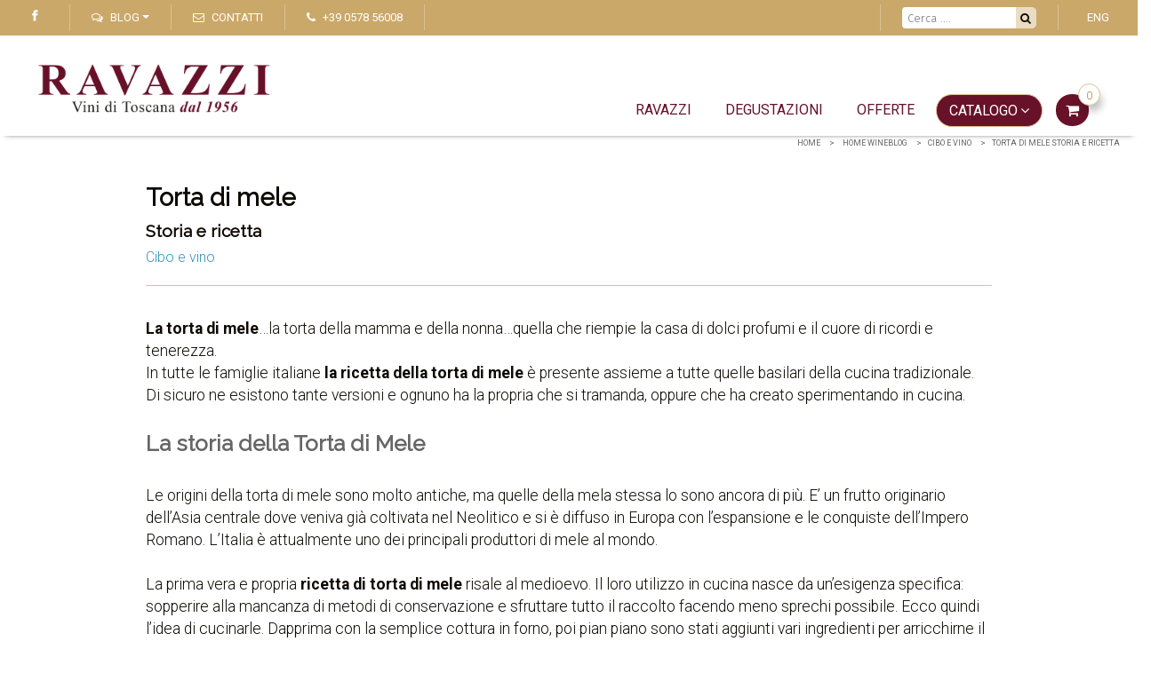

--- FILE ---
content_type: text/html; charset=utf-8
request_url: https://www.ravazzi.it/I/wineblog/torta-di-melestoria-e-ricetta-1353
body_size: 34397
content:


<!DOCTYPE html>
<html id="ctl00_htmltag" xml:lang="it">
<head id="ctl00_masterHead"><script src="/bdejs/bundlejslib0?v=3ACC6861BD409A38A3D45E7F01612AA9"></script>

    <script type="text/javascript" src="/js/orestbrida/cookieconsent.js" async></script>
    <script type="text/javascript" src="/js/orestbrida/initconsent.js" async></script>
    <script>
        // Initialize the data layer for Google Tag Manager (this should mandatorily be done before the Cookie Solution is loaded)
        window.dataLayer = window.dataLayer || [];
        function gtag() {
            dataLayer.push(arguments);
        }
        // Default consent mode is "denied" for both ads and analytics, but delay for 2 seconds until the Cookie Solution is loaded
        gtag("consent", "default", {
            ad_storage: "denied",
            analytics_storage: "denied",
            ad_user_data: "denied",
            ad_personalization: "denied",
            wait_for_update: 2000 // milliseconds
        });
        // Improve ad click measurement quality (optional)
        gtag('set', 'url_passthrough', true);
        // Further redact your ads data (optional)
        gtag("set", "ads_data_redaction", true);


        // Google Tag Manager
        (function (w, d, s, l, i) {
            w[l] = w[l] || []; w[l].push({
                'gtm.start':
                    new Date().getTime(), event: 'gtm.js'
            }); var f = d.getElementsByTagName(s)[0],
                j = d.createElement(s), dl = l != 'dataLayer' ? '&l=' + l : ''; j.async = true; j.src =
                    'https://www.googletagmanager.com/gtm.js?id=' + i + dl; f.parentNode.insertBefore(j, f);
        })(window, document, 'script', 'dataLayer', 'GTM-TVPKTMB4');
    </script>

    <!-- Google Tag Manager -->
    
    <!-- End Google Tag Manager -->

    <meta name="facebook-domain-verification" content="8132yiec6m4to6kieotzz88y2hrcpt" /><title>
	Torta di mele ricetta e preparazione
</title><meta id="ctl00_metaDesc" name="Description" content="Tutti gli ingredienti per preparare la torta di mele ricetta tipica della nostra cucina e il giusto vino liquoroso per accompagnarla" /><meta id="ctl00_metaKeyw" name="Keywords" /><meta name="distribution" content="Global" /><meta name="classification" /><meta id="ctl00_metaAbstract" name="abstract" /><meta id="ctl00_metafbdescription" property="og:description" content="La torta di mele…la torta della mamma e della nonna…quella che riempie la casa di dolci profumi e il cuore di ricordi e tenerezza. In tutte le famiglie italiane la ricetta della torta di mele è presente assieme a tutte quelle basilari della cucina tradizionale. Di sicuro ne esistono" /><meta id="ctl00_metafbvideourl" property="og:video" /><meta id="ctl00_metafbvideoheight" property="og:video:height" content="245" /><meta id="ctl00_metafbvideowidth" property="og:video:width" content="400" /><meta id="ctl00_metafbvideotype" property="og:video:type" content="application/x-shockwave-flash" /><meta id="ctl00_metafbimage" property="og:image" content="https://www.ravazzi.it/public/Files/rif000002/1353/torta-mele.jpg" /><meta id="ctl00_metafbTitle" property="og:title" content="Torta di mele Storia e ricetta Cantine Ravazzi
" /><meta property="fb:admins" content="100000889151299" /><meta http-equiv="Content-Type" content="text/html; charset=iso-8859-1" /><meta id="ctl00_metaRobots" name="robots" content="index,follow" /><meta name="viewport" content="width=device-width, initial-scale=1.0" /><link  rel="alternate"  hreflang="it"  href="https://www.ravazzi.it/I/wineblog/torta-di-melestoria-e-ricetta-1353"/><link rel="alternate" hreflang="x-default"  href="https://www.ravazzi.it/I/wineblog/torta-di-melestoria-e-ricetta-1353"/><link rel="canonical"  href="https://www.ravazzi.it/I/wineblog/torta-di-melestoria-e-ricetta-1353"/><link id="ctl00_linkFi1" rel="shortcut icon" href="https://www.ravazzi.it/images/favicon.ico" /><link id="ctl00_linkFi2" rel="icon" type="image/png" href="https://www.ravazzi.it/images/favicon.png" />
    <link rel="icon" href="/images/icons/icon-152x152.png" />
    <!-- theme-color defines the top bar color (blue in my case)-->
    <meta name="theme-color" content="#008aff" />
    <!-- Add to home screen for Safari on iOS-->
    <meta name="apple-mobile-web-app-capable" content="yes" /><meta name="apple-mobile-web-app-status-bar-style" content="default" /><meta name="apple-mobile-web-app-title" content="Sito Base" /><link rel="apple-touch-icon" href="/images/icons/icon-152x152.png" />
    <!-- Add to home screen for Windows-->
    <meta name="msapplication-TileImage" content="/images/icons/icon-152x152.png" /><meta name="msapplication-TileColor" content="#000000" /><link rel="manifest" href="../../manifest.json" /></head>


<body>
    <!-- Google Tag Manager (noscript) -->
    <noscript>
        <iframe src="https://www.googletagmanager.com/ns.html?id=GTM-TVPKTMB4"
            height="0" width="0" style="display: none; visibility: hidden"></iframe>
    </noscript>
    <!-- End Google Tag Manager (noscript) -->
    <form name="aspnetForm" method="post" action="./torta-di-melestoria-e-ricetta-1353" onsubmit="javascript:return WebForm_OnSubmit();" id="aspnetForm">
<div>
<input type="hidden" name="__EVENTTARGET" id="__EVENTTARGET" value="" />
<input type="hidden" name="__EVENTARGUMENT" id="__EVENTARGUMENT" value="" />

</div>

<script type="text/javascript">
//<![CDATA[
var theForm = document.forms['aspnetForm'];
if (!theForm) {
    theForm = document.aspnetForm;
}
function __doPostBack(eventTarget, eventArgument) {
    if (!theForm.onsubmit || (theForm.onsubmit() != false)) {
        theForm.__EVENTTARGET.value = eventTarget;
        theForm.__EVENTARGUMENT.value = eventArgument;
        theForm.submit();
    }
}
//]]>
</script>



<script src="/WebResource.axd?d=UISBeZwEk-8HNJ87Vuxj6yC_WnO5tD9EfB7NJs8sBwkxfMbb-FhlNEJSwW8Ytew5-wlf8pFISmwxpEJmYAKCbOSgS52in8HYeKBjqRbKmZ41&amp;t=638901613900000000" type="text/javascript"></script>
<script type="text/javascript">
//<![CDATA[
function WebForm_OnSubmit() {
if (typeof(ValidatorOnSubmit) == "function" && ValidatorOnSubmit() == false) return false;
return true;
}
//]]>
</script>

        
        
        

        <link href="https://fonts.googleapis.com/css?family=Fira+Sans+Extra+Condensed:100,300,400,500,600,700|Fira+Sans:100,300,400,500,600,700|Raleway:300,400|Roboto:100,300,400,600,700" rel="stylesheet">
        <script>//![CDATA[
;
 var lng = 'I';
 var pathAbs = 'https://www.ravazzi.it';
var idofferta = '1353';
var tipologia = 'rif000002';
var categoria = 'prod000019';
var categoria2liv = '';
var GoogleMapsKey = '';
;
//]]></script>


        <!--- Styles -->
        
        
        
        
        
        

        <link rel="stylesheet" href="/bdecss/bundlecss1?v=D3C3690CE8E1F1BB1087F397B5514EB6" />

        <div id="carrello-go" class="float-left bind button-carrello d-none" style="opacity: 0.5; position: absolute; display: none;"><i class="fa fa-cart-plus"></i></div>

        <!-- MENU --->
        <div id="ctl00_divTop" class="fixedtop">
            <div class="d-block" style="padding: 5px 0;">

                <!-- LINGUE --->
                <div>
                    
                    <div id="ctl00_divCambioLinguadef1" class="float-right px-2 px-lg-4 bd-secondary-color font-primary" style="padding-top: 6px; padding-bottom: 6px; border-left: 1px solid; font-size: 0.8rem;">
                        <a style="color: White; padding: 8px" href='https://www.ravazzi.it/GB/home' title='ENG'>ENG</a>
                    </div>
                    
                    
                </div>

                <!-- CERCA --->
                <div class="float-right">
                    <div class="input-group flex-nowrap px-2 px-sm-4 bd-secondary-color" style="width: 200px; padding-top: 3px; padding-bottom: 3px; border-left: 1px solid;">
                        <input name="ctl00$txtSearchTop" type="text" id="ctl00_txtSearchTop" class="form-control" style="height: 24px; font-family: &#39;Fira Sans&#39;, sans-serif; font-size: 0.8rem;" placeholder="Cerca ...." />
                        <div class="input-group-append" style="border: none; padding: 0px; background-color: rgba(255, 255, 255, 0.6) !important; border-top-right-radius: 5px; border-bottom-right-radius: 5px;">
                            <button onclick="__doPostBack('ctl00$BtnCercaTop','')" id="ctl00_BtnCercaTop" type="button" class="" style="border: none"><i class="fa fa-search"></i></button>
                        </div>
                    </div>
                </div>

                <div class="float-right" style="padding-left: 3px; padding-top: 0px;">

                    

                    
                        <div class="carrellomaincontainer float-right d-block position-relative pt-0 px-1 pr-sm-4 pl-sm-3 py-0 d-sm-none">
                            <a class="float-right" style="color: #fff !important; border: none"
                                href='https://www.ravazzi.it/Aspnetpages/Shoppingcart.aspx?Lingua=I'>
                                <span class="carrellototalvalue totalItems d-none d-sm-block"></span>
                            </a>
                            <ul class="dropdown-menu dropdown-cart">
                                <li>
                                    <ul class="carrelloelemslist products-list-mini" title="" style="height: 400px; width: 100%; overflow-y: auto; overflow-x: hidden">
                                    </ul>
                                </li>
                                <li class="divider"></li>
                                <li class="my-1"><a class="btn w-100" href='https://www.ravazzi.it/Aspnetpages/Shoppingcart.aspx?Lingua=I'>
                                    Dettaglio ordine </a></li>
                                <li class="divider"></li>
                                
                                <li><a class="btn w-100" href='https://www.ravazzi.it/Aspnetpages/Orderpage.aspx?Lingua=I&reg=false'>
                                    Procedi all'acquisto
                                </a></li>
                            </ul>
                            <button type="button" class="dropdown-toggle float-right triggerdata" style="border: none" data-toggle="dropdown" onclick="javascript:GetCarrelloList(this)">
                                <span class="caret" style="font-size: 20px; color: #fff"></span>
                                <i class="fa fa-shopping-cart" style="font-size: 20px; color: #fff"></i>
                            </button>
                        </div>
                    

                    
                </div>

                <!-- SOCIAL --->
                <div class="social-icons-small float-left d-block px-2 px-sm-4 border-right bd-secondary-color">
                    <ul style="float: right">
                        <li style="float: right">
                            <a href='https://www.facebook.com/ravazzi.it/' target="_blank" class="social-media-icon-small facebook-icon-small" data-original-title="facebook"></a>
                        </li>
                        
                        
                        
                    </ul>
                    
                    
                </div>

                <!-- BLOG --->
                <div class="simplemenu float-left d-none d-sm-block">
                    <ul>
                        <li class="dropdown px-2 px-sm-4">
                            <a data-target="#" data-toggle="dropdown" class="dropdown-toggle" style="cursor: pointer; color: #fff">
                                <i class="fa fa-comments-o mr-2" style="color: #fff;"></i>Blog<b class="caret"></b></a>
                            <ul class="dropdown-menu dropdown-menu-right px-3">
                                <li><a  href="https://www.ravazzi.it/I/web/home-wineblog-38" onclick="javascript:JsSvuotaSession(this)"  >Home blog</a></li>
                                <li>
                                    <hr />
                                </li>
                                <li><a href="https://www.ravazzi.it/I/wineblog/cibo-e-vino-19" style="font-weight:600 !important"   onclick="javascript:JsSvuotaSession(this)"  >Cibo e vino</a></li><li><a href="https://www.ravazzi.it/I/wineblog/consigli-di-alberto-37" onclick="javascript:JsSvuotaSession(this)"  >Consigli di Alberto</a></li><li><a href="https://www.ravazzi.it/I/wineblog/curiosita-sul-vino-18" onclick="javascript:JsSvuotaSession(this)"  >Curiosità sul vino</a></li><li><a href="https://www.ravazzi.it/I/wineblog/eventi-sul-vino-25" onclick="javascript:JsSvuotaSession(this)"  >Eventi sul Vino</a></li><li><a href="https://www.ravazzi.it/I/wineblog/premi-ravazzi-38" onclick="javascript:JsSvuotaSession(this)"  >Premi Ravazzi</a></li><li><a href="https://www.ravazzi.it/I/wineblog/ravazzi-news-36" onclick="javascript:JsSvuotaSession(this)"  >Ravazzi News</a></li>
                            </ul>
                        </li>

                        <!-- CONTATTI --->
                        <li class="px-2 px-sm-4">
                            <a id="linkContattiHigh" onclick="JsSvuotaSession(this)" href='https://www.ravazzi.it/AspNetPages/Content_Tipo3.aspx?Lingua=I&TipoContenuto=Contatti'>
                                <i class="fa fa-envelope-o mr-2" style="color: #fff;"></i><span>Contatti   </span>
                            </a>
                        </li>
                        <!-- TELEFONO --->
                        <li class="px-2 px-sm-4">
                            <a href="tel:+39 0578 56008">
                                <i class="fa fa-phone mr-2" style="color: #fff;"></i><span>+39 0578 56008
                                </span></a>
                        </li>
                    </ul>
                </div>

                
                


            </div>
        </div>

        <div class="fixednav bckColor2" id="mainnav" style="padding-left: 20px; padding-right: 20px">

            <div class="d-block d-sm-none" style="position: absolute; top: 15px; right: 15px; margin-right: 15px; margin-left: 5px; margin-top: 0px; padding: 0px; font-size: 0.9rem; background-color: transparent; border-radius: 3px; z-index: 1">
                <a style="padding-top: 0px;" class="float-right visible-xs" href='tel:+39057856008'>
                    <i class="fa fa-2x fa-phone" style="font-size: 24px; margin-top: 5px;"></i></a>
            </div>
            

            <div id="menuzord" class="menuzord menuzord-responsive white pb-0 pb-sm-0" style="display: none;">
                <a class="menuzord-brand" href='https://www.ravazzi.it' onclick="JsSvuotaSession(this)">
                    <div id="divlogoBrand" class="fulllogobckdark"></div>
                    
                </a>
                <ul class="menuzord-menu menuzord-indented scrollable menuzord-right">

                    
                    <li><a href="https://www.ravazzi.it/I/ravazzi/ravazzi" onclick="javascript:JsSvuotaSession(this)"  >Ravazzi</a></li>
                    
                    
                    
                    <li><a href="https://www.ravazzi.it/I/degustazioni/degustazioni" onclick="javascript:JsSvuotaSession(this)"  >Degustazioni</a></li>
                    
                    
                    <li>
                        <a href="https://www.ravazzi.it/I/vini/vini?promozioni=true" onclick="javascript:JsSvuotaSession(this)"  ><span >offerte</span></a>
                    </li>
                    
                    <li>
                        <a href="#" class="a-dropdown buttonmenu" style="cursor: pointer;">Catalogo</a>
                        <ul class="dropdown">
                            <li><a  href="https://www.ravazzi.it/I/web/home-vini-39" onclick="javascript:JsSvuotaSession(this)"  >Catalogo Vini</a></li>
                            <li>
                                <hr style="margin: 0 !important;" />
                            </li>
                            
                            <li><a href="https://www.ravazzi.it/I/vini/altri-prodotti-35" onclick="javascript:JsSvuotaSession(this)"  >Altri prodotti</a></li><li><a href="https://www.ravazzi.it/I/vini/ciaccioni-32" onclick="javascript:JsSvuotaSession(this)"  >Ciaccioni</a></li><li><a href="https://www.ravazzi.it/I/vini/collezione-privata-31" onclick="javascript:JsSvuotaSession(this)"  >Collezione privata</a></li><li><a href="https://www.ravazzi.it/I/vini/confezioni-regalo-34" onclick="javascript:JsSvuotaSession(this)"  >Confezioni regalo</a></li><li><a href="https://www.ravazzi.it/I/vini/i-classici-30" onclick="javascript:JsSvuotaSession(this)"  >i Classici</a></li><li><a href="https://www.ravazzi.it/I/vini/occhio-di-pernice-33" onclick="javascript:JsSvuotaSession(this)"  >Occhio di Pernice</a></li><li><a href="https://www.ravazzi.it/I/vini/offerte-40" onclick="javascript:JsSvuotaSession(this)"  >Offerte</a></li><li><a href="https://www.ravazzi.it/I/vini/p64-41" onclick="javascript:JsSvuotaSession(this)"  >P64</a></li>
                        </ul>
                    </li>
                    
                    <li>

                        
                            <div class="carrellomaincontainer float-right d-none d-sm-block" style="padding-left: 5px; max-width: 270px; position: relative; display: block">
                                

                                <a class="float-right" style="color: #666 !important; border: none; padding: 0 !important;"
                                    href='https://www.ravazzi.it/Aspnetpages/Shoppingcart.aspx?Lingua=I'>
                                    <span class="count">0</span>
                                </a>

                                <ul class="dropdown-menu dropdown-cart">
                                    <li>
                                        <ul class="carrelloelemslist products-list-mini" title="" style="height: 400px; width: 100%; overflow-y: auto; overflow-x: hidden">
                                        </ul>
                                    </li>
                                    <li class="divider"></li>
                                    <li class="my-1"><a class="btn w-100" href='https://www.ravazzi.it/Aspnetpages/Shoppingcart.aspx?Lingua=I'>
                                        Dettaglio ordine </a></li>
                                    <li class="divider"></li>
                                    <li><a class="btn w-100" href='https://www.ravazzi.it/Aspnetpages/Orderpage.aspx?Lingua=I&reg=false'>
                                        Procedi all'acquisto
                                    </a></li>
                                </ul>
                                <button type="button" class="button-carrello-animate float-right triggerdata" style="border: none" data-toggle="dropdown" onclick="javascript:GetCarrelloList(this)">
                                    <span class="caret" style="font-size: 20px; color: #666"></span>
                                    <i class="fa fa-shopping-cart" style="font-size: 1rem; color: #fff"></i>
                                </button>
                            </div>
                        


                    </li>
                    

                    
                    
                    

                    

                    

                    

                    

                    

                    

                    
                    <li class="d-block d-md-none">
                        <a href="javascript:void(0)" class="a-dropdown" style="cursor: pointer;">
                            Blog</a>
                        <ul class="dropdown">
                            <li><a  href="https://www.ravazzi.it/I/web/home-wineblog-38" onclick="javascript:JsSvuotaSession(this)"  >Home blog</a></li>
                            <li><a href="https://www.ravazzi.it/I/wineblog/cibo-e-vino-19" style="font-weight:600 !important"   onclick="javascript:JsSvuotaSession(this)"  >Cibo e vino</a></li><li><a href="https://www.ravazzi.it/I/wineblog/consigli-di-alberto-37" onclick="javascript:JsSvuotaSession(this)"  >Consigli di Alberto</a></li><li><a href="https://www.ravazzi.it/I/wineblog/curiosita-sul-vino-18" onclick="javascript:JsSvuotaSession(this)"  >Curiosità sul vino</a></li><li><a href="https://www.ravazzi.it/I/wineblog/eventi-sul-vino-25" onclick="javascript:JsSvuotaSession(this)"  >Eventi sul Vino</a></li><li><a href="https://www.ravazzi.it/I/wineblog/premi-ravazzi-38" onclick="javascript:JsSvuotaSession(this)"  >Premi Ravazzi</a></li><li><a href="https://www.ravazzi.it/I/wineblog/ravazzi-news-36" onclick="javascript:JsSvuotaSession(this)"  >Ravazzi News</a></li>
                        </ul>
                    </li>

                    
                    <li class="d-block d-md-none">
                        <a id="linkContatti1High" onclick="JsSvuotaSession(this)" href='https://www.ravazzi.it/AspNetPages/Content_Tipo3.aspx?Lingua=I&TipoContenuto=Contatti'>
                            <span class="label-nav">Contatti   </span>
                        </a>
                    </li>

                    

                    <li style="height: 1px" class="scrollable-fix"></li>
                </ul>
            </div>
        </div>
        <section class="body-wrapper">
            
            <!-- FINE MENU --->
            <div id="VerticalSpacer" class="headerspacer"></div>
            
            
            
            <div id="VerticalSpacer1" style="height: 0px; background-color: transparent"></div>
            <div id="breadcrumbContainer">
                <div style="max-width: 1400px; margin: 0 auto; padding-left: 15px; padding-right: 15px">
                    <div class="breadcrumbs clearfix">
                        <ul id="ctl00_ulBreadcrumb" class="float-right breadcrumb" style="line-height: 40px;"><li><a onclick="javascript:JsSvuotaSession(this)"     href="https://www.ravazzi.it">Home</a> </li><li><a onclick="javascript:JsSvuotaSession(this)"     href="https://www.ravazzi.it/I/web/home-wineblog-38"> home wineblog</a> </li><li><a onclick="javascript:JsSvuotaSession(this)"     href="https://www.ravazzi.it/I/wineblog/cibo-e-vino-19">Cibo e vino</a> </li><li><a onclick="javascript:JsSvuotaSession(this)"     href="https://www.ravazzi.it/I/wineblog/torta-di-melestoria-e-ricetta-1353">Torta di mele
Storia e ricetta</a> </li></ul>
                    </div>
                </div>
            </div>
            
            

            <!-- OLD SISTEMA RICERCA E CATEGORIE -->
            
            
            
            <!-- FINE OLD SISTEMA RICERCA -->
            
    <div id="divTitleContainer" style="display: none">
        <div class="col-md-1 col-sm-1">
        </div>
        <div class="col-md-10 col-sm-10 col-xs-12">
            
        </div>
        <div class="col-md-1 col-sm-1">
        </div>
    </div>
    
    <script type="text/javascript">
        makeRevLower = true;
        function goBack() {
            window.history.back()
        }
        $(document).ready(function () {
        });
    </script>


            


            <div style="max-width: 1400px; margin: 0px auto; padding-left: 0px; padding-right: 0px">
                

                

    <div class="row justify-content-center" id="divSezioneSchedaContenuto">
        
        <div id="ctl00_ContentPlaceHoldermasternorow_column2" class="col-12 col-sm-9">
            <div class="row">
                <span id="ctl00_ContentPlaceHoldermasternorow_output"></span>
            </div>
            <div id="divItemContainter1" style="position: relative; display: none"></div>
            <div id="divItemContainter2" style="position:relative; ;display:block" class="" "=""><div id="divitem" class="blog-post mt-4 text-left" itemscope="" itemtype="http://schema.org/Article" style="display:block">
    <div class="mx-3 mx-sm-0">
        <h1 itemprop="name" style="margin-bottom:4px">
            <a class=" primary-color" target="_self" href="https://www.ravazzi.it/I/wineblog/torta-di-melestoria-e-ricetta-1353" title="Torta di mele Storia e ricetta
" style="display:inline-block">
                <span class="">Torta di mele</span><br>
                <span style="font-size: 0.7em;line-height: 0.1;" class="">Storia e ricetta</span>
            </a>
        </h1>
        <div class="text-left" style="padding-right:10px;font-size:1rem; font-style:italic;text-align:right;padding-bottom:15px;">
            <span class=" linksmall-blog" style="margin-right:10px; font-style:normal;"><a onclick='javascript: JsSvuotaSession(this)' href='https://www.ravazzi.it/I/wineblog/cibo-e-vino-19'>Cibo e vino</a></span>
            <!--<span class="bind" mybind="Id" myvalue="selectcaratteristica1" format="formatlabelresource"></span>
        <span class="bind" itemprop="author" mybind="Autorenome"></span>-->
            <!--<span class="bind" mybind="DataInserimento" myvalue="visualData" format="formatdata1" style="padding-left:10px;"></span>-->
            <!--<span class="bind" mybind="Autore"></span>-->
        </div>
        <!--<span class="bind" mybind="CodiceCategoria" format="frmcategoria"></span>-->
        <!--<span class="bind" mybind="CodiceTipologia" format="frmtipologia"></span>-->
        <!--<div class="blog-post-details" runat="server" id="divPostDetails">
    <div style="padding-left: 0px" class="blog-post-details-item  blog-post-details-item-right">
        <!--<div style="font-weight: 800; font-size: 1.9em; float: left; line-height: normal">
            <span class="bind" mybind="Prezzo" myvalue="visualPrezzo" format="formatprezzoofferta"></span>
        </div>-->
        <!--<div class="clearfix" style="float: left;"></div>-->
        <!--<div style="font-weight: 600; font-size: 1.4em; color: #888; float: left; text-decoration: line-through; line-height: normal">
        <em>
            <span style="text-decoration: line-through;font-size:1.4rem;color:#aaa;padding-left:10px;padding-right:5px;font-weight: 200;" class="bind" mybind="PrezzoListino" myvalue="visualPrezzo" format="formatprezzoofferta"></span>
        </em>
    </div>-->
        <!--</div>
    </div>-->
       
        <p>
            <!-- Go to www.addthis.com/dashboard to customize your tools -->
            <div class="addthis_inline_share_toolbox"></div>
        </p>
        <div class=" files-list" style="display:none"></div>

        <div class="blog-post-body border-top border-bottom-0 bd-secondary-color" itemprop="description">

            <!-- Start PHOTO GALLERY Placeholder per la owl gallery -->
            <!--Opzione con foto flottante-->
            <!--<div id="plhGallery" class="bind col-12 float-none p-0 col-sm-7 float-sm-left pl-sm-0 pr-sm-3 pb-sm-3" mybind="Id" myvalue="video" format="frmvisibility"></div>-->
            <!--Opzione con foto a pagina intera-->
            <div id="plhGallery" class=" col-12 float-none p-0 col-sm-12 float-sm-left pl-sm-0 pr-sm-0 pb-sm-3"><div style="width: 100%" id="divitem-gallery">
    <div class="flexslider" data-transition="slide" data-slidernav="auto" id="divitem-main-slider" style="width: 100%; overflow: hidden; margin-bottom: 10px; margin-top: 0px;display:none">
        <div class="slides flexmaincontainer " style="max-height:600px"></div>
    </div>
    <div class="flexslider d-none d-sm-block" id="divitem-navigation-slider" style="max-height: 80px; padding-top: 0px; padding-bottom: 0px; overflow: hidden;display:none">
        <ul class="slides flexnavcontainer "></ul>
        <div style="clear: both"></div>
    </div>
</div>
 </div>
            <div class="responsive-video" style="display: none">
                <iframe frameborder="0" allowfullscreen="" class="" frameborder="0" allowfullscreen="" src=""></iframe>
            </div>
            <!-- End PHOTO GALLERY Placeholder per la owl gallery -->

            <span class=" mb-1"><strong>La torta di mele</strong>…la torta della mamma e della nonna…quella che riempie la casa di dolci profumi e il cuore di ricordi e tenerezza.<br>In tutte le famiglie italiane <strong>la ricetta della torta di mele</strong> è presente assieme a tutte quelle basilari della cucina tradizionale.<br>Di sicuro ne esistono tante versioni e ognuno ha la propria che si tramanda, oppure che ha creato sperimentando in cucina.<br><br><h2 style="font-weight:800;font-size:1.4em;margin-bottom:6px">La storia della Torta di Mele</h2><br>Le origini della torta di mele sono molto antiche, ma quelle della mela stessa lo sono ancora di più. E’ un frutto originario dell’Asia centrale dove veniva già coltivata nel Neolitico e si è diffuso in Europa con l’espansione e le conquiste dell’Impero Romano. L’Italia è attualmente uno dei principali produttori di mele al mondo. <br><br>La prima vera e propria <strong>ricetta di torta di mele</strong> risale al medioevo. Il loro utilizzo in cucina nasce da un’esigenza specifica: sopperire alla mancanza di metodi di conservazione e sfruttare tutto il raccolto facendo meno sprechi possibile. Ecco quindi l’idea di cucinarle. Dapprima con la semplice cottura in forno, poi pian piano sono stati aggiunti vari ingredienti per arricchirne il gusto e la presentazione, come le spezie, l’uva secca o il miele, per poi arrivare alla ricetta che conosciamo oggi. <br><br><img class="" style="max-width:100%" src="https://www.ravazzi.it/public/Files/rif000002/1353/cake.jpg" alt="torta di mele"><br><br>O meglio, alle ricette. Diciamo che esistono proprio versioni diverse della cosiddetta torta di mele, che hanno pur sempre la mela come protagonista, ma poi possono variare negli ingredienti e nella struttura: il crumble inglese, la tarte tatin francese, la apple pie americana e qui in Italia lo strudel trentino per esempio. <br><br>Anche parlando di quella che è la torta di mele più tradizionale in Italia, troveremo tante varianti, alcune legate al territorio, caratterizzate dall’uso di un determinato tipo di mela rispetto ad un altro o dall’utilizzo nella ricetta di prodotti tipici locali, come ad esempio il riso nelle regioni dove viene tradizionalmente coltivato.<br><br>Ma noi parleremo della nostra torta di mele, quella che conosciamo fin da piccoli, che le nostre mamme e nonne hanno sempre fatto con pochi ingredienti e tanto amore.<br><br><h2 style="font-weight:800;font-size:1.4em;margin-bottom:6px">La ricetta della Torta di Mele</h2><br><strong>Ingredienti:</strong><br><br><div class="lateralbar">• 2 uova<br><br>• 150 g di zucchero<br><br>• 100 g di burro<br><br>• 200 g di farina<br><br>• 1/2 bicchiere di latte<br><br>• Scorza grattugiata di un limone<br><br>• 16 g di lievito per dolci - una bustina<br><br>• 3 o 4 mele – da scegliere fra quelle che si preferiscono</div><br><br><strong>Procedimento</strong><br>La preparazione di questo dolce richiede davvero poco tempo e si può tranquillamente lavorare tutto con le fruste elettriche aggiungendo gli ingredienti man mano. <br><br>In una ciotola capiente lavorare le uova e lo zucchero. Quando il composto sarà diventato bello spumoso, aggiungere il burro morbido a temperatura ambiente, il latte e la scorza grattugiata del limone. Quando quest’impasto sarà ben liscio, unire la farina poco alla volta e il lievito, meglio se setacciati.<br>A questo punto si aggiungono le mele. E qui si può scegliere se tagliarle a piccoli cubetti da amalgamare all’impasto e mettere il dolce in forno così; oppure se fare delle fettine sottili da porre sulla superficie dopo aver messo l’impasto in teglia; o entrambe le cose insieme, secondo l’ispirazione del momento.<br><br>In ogni caso, mettere il tutto in una teglia imburrata e infarinata o ricoperta di carta forno e cuocere a 180o, forno statico, per 45 minuti circa. Fare sempre la prova dello stuzzicadenti per sicurezza prima di sfornare.<br><br><strong>Suggerimento:</strong> per ottenere un impasto ancora più spumoso e quindi un dolce più soffice, si possono lavorare separatamente i tuorli, seguendo il procedimento normalmente e gli albumi. Questi vanno montati a neve ferma ed aggiunti dopo il lievito. In questo caso però non si devono più usare le fruste elettriche, ma una spatola, girando piano l’impasto dal basso verso l’alto.<br><br>Diciamo la verità, partendo da una ricetta così semplice e dal risultato garantito, a tutti è venuta la tentazione di arricchire la torta di mele con quel qualcosa in più…E qui via alla golosità: cioccolato…cacao…cannella…nocciole…amaretti…liquori…e mi fermo qui.<br>La nonna spero perdonerà queste divagazioni e “frivolezze”.<br><br><strong>Il giusto abbinamento</strong><br><img class="" style="max-width:100%" src="https://www.ravazzi.it/public/Files/rif000001/1050/Antocchio20pernice20ravazzi%5B1%5D.jpg" alt="occhio di pernice ravazzi"><br><br>Con la torta di mele suggeriamo un abbinamento super tradizionale: il <strong>Vinsanto Occhio di Pernice</strong>. Con il suo colore ambrato, il suo profumo intenso ed il suo gusto morbido e avvolgente, è il compagno perfetto della torta di mele nei nostri pranzi in famiglia della domenica.<br><br><strong>Scopri tante altre ricette</strong><br><br><span style="line-height:normal;display:inline"><a onclick="javascript:JsSvuotaSession(this)" class="divbuttonstyle" style="line-height:normal;display:inline-block" href="https://www.ravazzi.it//I/wineblog/cucina-toscana-e-vini-ravazziviaggio-attraverso-lenogastronomia-della-toscana-1339" target="_self">In cucina con Ravazzi</a></span></span><br>
            <span class=""></span>
        </div>
        <div class="clearfix"></div>
        <!-- <div class="float-right">
        <a rel="nofollow, noindex" class="btn bind" style="width: 100%;" target="_self" href="contactlink" title="" mybind="Id"><span class="bind" mybind="Id" myvalue="testorichiedi1" format="formatlabelresource"></span></a>
    </div>-->
        <!--<div class="float-right">
        <a class="btn bind" style="width: 100%" target="_self" href="bcklink" title="" mybind="Id"><span class="bind" mybind="Id" myvalue="testoindietro" format="formatlabelresource"></span></a>
    </div>-->
        <!---------------------------------------------------
    ------ COMANDI NAVIGAZIONE ------
    ---------------------------------------------------->
        <div class="w-100 py-3 px-0 my-0 border-top bd-secondary-color">

            <div class="clearfix"></div>

            <div class="float-none mr-0 mb-3 float-sm-left mr-sm-3 mb-sm-0">
                <a rel="nofollow, noindex" class="btn-black-outline  w-100" target="_blank" href="https://www.ravazzi.it/aspnetpages/SchedaOffertaStampa.aspx?idOfferta=1353&Lingua=I" title="" style="display:inline-block"><span class=""><i class="fa fa-print"></i> Stampa</span></a>
            </div>

            <!--<div class="clearfix" style="margin:40px"></div>-->
            <div class="d-flex justify-content-between my-3 float-none d-sm-block float-sm-right my-sm-0">
                <div class="mr-0 float-sm-left mr-sm-3">
                    <a class="" style=";;display:inline-block" target="_self" href="https://www.ravazzi.it/I/wineblog/triglie-alla-livornesericetta-e-abbinamento-vino-1354" title="Triglie alla livornese Ricetta e abbinamento vino
">
                        <span class="btn "><i class="fa fa-chevron-left" aria-hidden="true"></i><div style="display:inline-block;vertical-align:top;margin: 0 0px 0 10px;">Precedente</div></span>
                        <div class="d-inline-block">
                        </div>
                    </a>
                </div>
                <div class="float-sm-right">
                    <a class="" style=";;display:inline-block" target="_self" href="https://www.ravazzi.it/I/wineblog/sua-maesta-il-lampredottoprepararlo-a-casa-e-abbinare-il-giusto-vino-1350" title="Sua Maestà il Lampredotto Prepararlo a casa e abbinare il giusto vino
">
                        <span class="btn "><div style="display:inline-block;vertical-align:top;margin: 0 10px 0 0;">Successivo</div><i class="fa fa-chevron-right" style="margin:0"></i></span>
                        <div class="d-inline-block align-top">
                        </div>
                    </a>
                </div>
            </div>

            <div class="clearfix mt-2"></div>
        </div>
    </div>
</div></div>
            <!-- Go to www.addthis.com/dashboard to customize your tools -->
            <script type="text/javascript" src="//s7.addthis.com/js/300/addthis_widget.js#pubid=ra-5739c816f891d1c6"></script>

        </div>
        
    </div>

    

                <div class="row" style="padding-top: 0; padding-left: 0px; padding-right: 0px">
                    

                </div>
            </div>
            
    <div id="richiedilinkpoint" style="padding-top: 176px; margin-top: -176px;"></div>
    
    
    <div class="bd-light-color" style="position: relative; border-top: 10px dotted; background-color: #fff;" id="divSuggeritiContainer">
        <div style="max-width: 1600px; margin: 0px auto; position: relative; padding: 30px 25px;">
            <div id="divScrollerSuggeritiJsTitle" class="row justify-content-center mb-4" style="display: none; margin-left: 30px; margin-right: 30px">
                <div class="row">
                    <div class="col-sm-12 col-12">
                        <div class="subtitle-block clearfix">

                            <div class="row" style="text-align: left; padding-bottom: 0px; padding-top: 30px; margin-bottom: 0px; line-height: 40px; color: #33332e;">
                                <div class="pull-left lead">
                                    <h2 class="mbr-section-title" style="margin-bottom: 3px">
                                        
                                        Altri articoli     </h2>
                                </div>
                            </div>
                        </div>

                    </div>
                </div>
            </div>
            <div id="divScrollerSuggeritiJs" class=""> <!-- Scroller  -->
<div style="padding-bottom:20px; ;display:block">
    <!--<div class="row">
        <div class="col-sm-12">
            <div class="title-block clearfix">
                <div class="row" style="text-align: center; padding-bottom: 10px; padding-top: 10px; margin-bottom: 5px;line-height:35px">
                    <span id="scrollersuggeritititle"></span>
                    <a class="owl-btn prev-v2" id="scrollersuggeritiprev"><i style="color: #33332e" class="fa fa-chevron-left"></i></a>
                    <a class="owl-btn next-v2" id="scrollersuggeritinext"><i style="color: #33332e" class="fa fa-chevron-right"></i></a>
                </div>
            </div>
        </div>
    </div>-->
    <div class="row py-0 text-center" style="min-height: 400px;">
        <div class="col-md-12 col-sm-12 col-12 px-0">
            <!--<div style="position:absolute;left:-10px;top:100px" class=" d-none d-sm-block">
                <a class="owl-btn prev-v2" id="scrollersuggeritiprev"><i style="color: #33332e" class="fa fa-2x fa-chevron-circle-left"></i></a>
            </div>
            <div style="position:absolute;left:calc(100% - 10px);top:100px"class=" d-none d-sm-block">
                <a class="owl-btn next-v2" id="scrollersuggeritinext"><i style="color: #33332e" class="fa fa-2x fa-chevron-circle-right"></i></a>
            </div>-->
            <div class="owl-carousel-v1 owl-work-v1 margin-bottom-40">
                <div class="owl-slider-v2" id="scrollersuggeriti">
                    <div class="item mb-4">
                        <div style="border: none; box-shadow: none">
                            <div style="border: none; box-shadow: none" class="feature">
                                <a class="portfolio-zoom bind" target="_self" class="" href="https://www.ravazzi.it/I/wineblog/storia-e-ricetta-della-panzanellapiatto-tipico-della-cucina-toscana-1344" title="Storia e ricetta della Panzanella Piatto tipico della cucina toscana
" style="display:inline-block">
                                    <div class="feature-image img-overlay" style="height:250px">
                                        <!--<img src="/images/dummylogo.png" alt="" class="bind  img-ant imgcontained lazy" mybind="Id" />-->
                                        <img src="https://www.ravazzi.it/public/Files/rif000002/1344/antpanzanella.jpg" alt="" class=" img-ant">
                                        <div class="item-img-overlay">
                                        </div>
                                    </div>
                                </a>
                                <div class="clearfix" style="padding-left:10px;padding-right:20px;position:relative;">
                                    <!--<div class="autore"></div>-->
                                    <!--<div class="avatar avatar-large float-left">
                                        <div class="avatar-inner">
                                            <img class="bind avatar" mybind="Id" src="" />
                                        </div>
                                    </div>-->
                                    <!--<div class="float-right">  <i><span class="bind" mybind="DataInserimento" myvalue="visualData" format="formatdata1" style="font-size:0.8rem"></span></i></div>-->
                                    <div class="float-left">
                                        <div class="float-left" style="padding-right:10px;font-size:0.9rem; font-style:italic;text-align:right">
                                            <!--<span class="bind" mybind="Id" myvalue="selectcaratteristica1" format="formatlabelresource"></span>
                                            <span class="bind" mybind="Autorenome"></span>-->
                                        </div>
                                    </div>
                                </div>
                                <div style="padding:10px;border-top:none;height:230px;text-align:left;overflow:hidden;line-height: 21px;">
                                    <!--<div style="min-height:80px">-->
                                    <a class="" target="_self" href="https://www.ravazzi.it/I/wineblog/storia-e-ricetta-della-panzanellapiatto-tipico-della-cucina-toscana-1344" title="Storia e ricetta della Panzanella Piatto tipico della cucina toscana
" style="display:inline-block">
                                        <h3 class="work-title" style="font-size:1.1rem;font-weight:600;line-height:17px;margin-bottom:10px;margin-top:10px">
                                            <span class="">Storia e ricetta della Panzanella</span>
                                        </h3>
                                        <p class="" style="font-size:1.1rem;margin:0px;">Piatto tipico della cucina toscana</p>
                                    </a>
                                    <!--</div>-->
                                    <div class=" linksmall" style="padding-top:5px;padding-bottom:5px"><a onclick='javascript: JsSvuotaSession(this)' href='https://www.ravazzi.it/I/wineblog/cibo-e-vino-19'>Cibo e vino</a></div>

                                    <span class="">La panzanella è di sicuro uno dei piatti tipici toscani più conosciuti. E deve la sua fama tanto alla sua bontà, quanto alla sua estrema semplicità.<br>E’ infatti un piatto legato alla tradizione povera e contadina e le sue origini sono  >></span><br>
                                </div>
                                <div class="clearfix"></div>
                            </div>
                            <div class="feature-details">
                                <div class="float-right" style="font-weight:500">
                                    <div>
                                        <span style="font-weight:500;font-size:1.4em;" class=" tx-primary-color"></span>
                                        <span style="text-decoration: line-through;font-size:0.9rem;padding-left:5px;padding-right:5px" class=" tx-secondary-color"></span>
                                    </div>
                                </div>
                                <div class="clearfix"></div>
                            </div>
                        </div>
                    </div>
                
                    <div class="item mb-4">
                        <div style="border: none; box-shadow: none">
                            <div style="border: none; box-shadow: none" class="feature">
                                <a class="portfolio-zoom bind" target="_self" class="" href="https://www.ravazzi.it/I/wineblog/smorfiosa-in-rosadallantipasto-al-dolce-1675" title="Smorfiosa in Rosa Dall'antipasto al dolce
" style="display:inline-block">
                                    <div class="feature-image img-overlay" style="height:250px">
                                        <!--<img src="/images/dummylogo.png" alt="" class="bind  img-ant imgcontained lazy" mybind="Id" />-->
                                        <img src="https://www.ravazzi.it/public/Files/rif000002/1675/antgelato-smorfiosa-rosa.jpg" alt="" class=" img-ant">
                                        <div class="item-img-overlay">
                                        </div>
                                    </div>
                                </a>
                                <div class="clearfix" style="padding-left:10px;padding-right:20px;position:relative;">
                                    <!--<div class="autore"></div>-->
                                    <!--<div class="avatar avatar-large float-left">
                                        <div class="avatar-inner">
                                            <img class="bind avatar" mybind="Id" src="" />
                                        </div>
                                    </div>-->
                                    <!--<div class="float-right">  <i><span class="bind" mybind="DataInserimento" myvalue="visualData" format="formatdata1" style="font-size:0.8rem"></span></i></div>-->
                                    <div class="float-left">
                                        <div class="float-left" style="padding-right:10px;font-size:0.9rem; font-style:italic;text-align:right">
                                            <!--<span class="bind" mybind="Id" myvalue="selectcaratteristica1" format="formatlabelresource"></span>
                                            <span class="bind" mybind="Autorenome"></span>-->
                                        </div>
                                    </div>
                                </div>
                                <div style="padding:10px;border-top:none;height:230px;text-align:left;overflow:hidden;line-height: 21px;">
                                    <!--<div style="min-height:80px">-->
                                    <a class="" target="_self" href="https://www.ravazzi.it/I/wineblog/smorfiosa-in-rosadallantipasto-al-dolce-1675" title="Smorfiosa in Rosa Dall'antipasto al dolce
" style="display:inline-block">
                                        <h3 class="work-title" style="font-size:1.1rem;font-weight:600;line-height:17px;margin-bottom:10px;margin-top:10px">
                                            <span class="">Smorfiosa in Rosa</span>
                                        </h3>
                                        <p class="" style="font-size:1.1rem;margin:0px;">Dall'antipasto al dolce</p>
                                    </a>
                                    <!--</div>-->
                                    <div class=" linksmall" style="padding-top:5px;padding-bottom:5px"><a onclick='javascript: JsSvuotaSession(this)' href='https://www.ravazzi.it/I/wineblog/cibo-e-vino-19'>Cibo e vino</a></div>

                                    <span class=""><b>Smorfiosa in Rosa</b> è il nostro vino rosato, elegante e raffinato, con il suo colore rosa tenue con una elegante tonalità fucsia, i suoi profumi delicati e floreali e il suo gusto fresco e armonioso.<br>Viste le sue caratteristiche  >></span><br>
                                </div>
                                <div class="clearfix"></div>
                            </div>
                            <div class="feature-details">
                                <div class="float-right" style="font-weight:500">
                                    <div>
                                        <span style="font-weight:500;font-size:1.4em;" class=" tx-primary-color"></span>
                                        <span style="text-decoration: line-through;font-size:0.9rem;padding-left:5px;padding-right:5px" class=" tx-secondary-color"></span>
                                    </div>
                                </div>
                                <div class="clearfix"></div>
                            </div>
                        </div>
                    </div>
                
                    <div class="item mb-4">
                        <div style="border: none; box-shadow: none">
                            <div style="border: none; box-shadow: none" class="feature">
                                <a class="portfolio-zoom bind" target="_self" class="" href="https://www.ravazzi.it/I/wineblog/pici-allaglionecome-prepararli-1376" title="Pici all’aglione Come prepararli
" style="display:inline-block">
                                    <div class="feature-image img-overlay" style="height:250px">
                                        <!--<img src="/images/dummylogo.png" alt="" class="bind  img-ant imgcontained lazy" mybind="Id" />-->
                                        <img src="https://www.ravazzi.it/public/Files/rif000002/1376/ant14785553005_35cc01ce7a_z.jpg" alt="" class=" img-ant">
                                        <div class="item-img-overlay">
                                        </div>
                                    </div>
                                </a>
                                <div class="clearfix" style="padding-left:10px;padding-right:20px;position:relative;">
                                    <!--<div class="autore"></div>-->
                                    <!--<div class="avatar avatar-large float-left">
                                        <div class="avatar-inner">
                                            <img class="bind avatar" mybind="Id" src="" />
                                        </div>
                                    </div>-->
                                    <!--<div class="float-right">  <i><span class="bind" mybind="DataInserimento" myvalue="visualData" format="formatdata1" style="font-size:0.8rem"></span></i></div>-->
                                    <div class="float-left">
                                        <div class="float-left" style="padding-right:10px;font-size:0.9rem; font-style:italic;text-align:right">
                                            <!--<span class="bind" mybind="Id" myvalue="selectcaratteristica1" format="formatlabelresource"></span>
                                            <span class="bind" mybind="Autorenome"></span>-->
                                        </div>
                                    </div>
                                </div>
                                <div style="padding:10px;border-top:none;height:230px;text-align:left;overflow:hidden;line-height: 21px;">
                                    <!--<div style="min-height:80px">-->
                                    <a class="" target="_self" href="https://www.ravazzi.it/I/wineblog/pici-allaglionecome-prepararli-1376" title="Pici all’aglione Come prepararli
" style="display:inline-block">
                                        <h3 class="work-title" style="font-size:1.1rem;font-weight:600;line-height:17px;margin-bottom:10px;margin-top:10px">
                                            <span class="">Pici all’aglione</span>
                                        </h3>
                                        <p class="" style="font-size:1.1rem;margin:0px;">Come prepararli
</p>
                                    </a>
                                    <!--</div>-->
                                    <div class=" linksmall" style="padding-top:5px;padding-bottom:5px"><a onclick='javascript: JsSvuotaSession(this)' href='https://www.ravazzi.it/I/wineblog/cibo-e-vino-19'>Cibo e vino</a></div>

                                    <span class="">I pici all’aglione sono un <strong>grande classico della cucina toscana, della nostra zona in particolare</strong>.<br>Appartengono alla nostra <strong>tradizione culinaria popolare e povera</strong> da tempo immemore e non c’è famiglia  >></span><br>
                                </div>
                                <div class="clearfix"></div>
                            </div>
                            <div class="feature-details">
                                <div class="float-right" style="font-weight:500">
                                    <div>
                                        <span style="font-weight:500;font-size:1.4em;" class=" tx-primary-color"></span>
                                        <span style="text-decoration: line-through;font-size:0.9rem;padding-left:5px;padding-right:5px" class=" tx-secondary-color"></span>
                                    </div>
                                </div>
                                <div class="clearfix"></div>
                            </div>
                        </div>
                    </div>
                
                    <div class="item mb-4">
                        <div style="border: none; box-shadow: none">
                            <div style="border: none; box-shadow: none" class="feature">
                                <a class="portfolio-zoom bind" target="_self" class="" href="https://www.ravazzi.it/I/wineblog/3-idee-per-una-cena-velocericette-sfiziose-e-facili-da-realizzare-1387" title="3 idee per una cena veloce Ricette sfiziose e facili da realizzare
" style="display:inline-block">
                                    <div class="feature-image img-overlay" style="height:250px">
                                        <!--<img src="/images/dummylogo.png" alt="" class="bind  img-ant imgcontained lazy" mybind="Id" />-->
                                        <img src="https://www.ravazzi.it/public/Files/rif000002/1387/antpentola.jpg" alt="" class=" img-ant">
                                        <div class="item-img-overlay">
                                        </div>
                                    </div>
                                </a>
                                <div class="clearfix" style="padding-left:10px;padding-right:20px;position:relative;">
                                    <!--<div class="autore"></div>-->
                                    <!--<div class="avatar avatar-large float-left">
                                        <div class="avatar-inner">
                                            <img class="bind avatar" mybind="Id" src="" />
                                        </div>
                                    </div>-->
                                    <!--<div class="float-right">  <i><span class="bind" mybind="DataInserimento" myvalue="visualData" format="formatdata1" style="font-size:0.8rem"></span></i></div>-->
                                    <div class="float-left">
                                        <div class="float-left" style="padding-right:10px;font-size:0.9rem; font-style:italic;text-align:right">
                                            <!--<span class="bind" mybind="Id" myvalue="selectcaratteristica1" format="formatlabelresource"></span>
                                            <span class="bind" mybind="Autorenome"></span>-->
                                        </div>
                                    </div>
                                </div>
                                <div style="padding:10px;border-top:none;height:230px;text-align:left;overflow:hidden;line-height: 21px;">
                                    <!--<div style="min-height:80px">-->
                                    <a class="" target="_self" href="https://www.ravazzi.it/I/wineblog/3-idee-per-una-cena-velocericette-sfiziose-e-facili-da-realizzare-1387" title="3 idee per una cena veloce Ricette sfiziose e facili da realizzare
" style="display:inline-block">
                                        <h3 class="work-title" style="font-size:1.1rem;font-weight:600;line-height:17px;margin-bottom:10px;margin-top:10px">
                                            <span class="">3 idee per una cena veloce</span>
                                        </h3>
                                        <p class="" style="font-size:1.1rem;margin:0px;">Ricette sfiziose e facili da realizzare</p>
                                    </a>
                                    <!--</div>-->
                                    <div class=" linksmall" style="padding-top:5px;padding-bottom:5px"><a onclick='javascript: JsSvuotaSession(this)' href='https://www.ravazzi.it/I/wineblog/cibo-e-vino-19'>Cibo e vino</a></div>

                                    <span class="">È ormai iniziato l’autunno, le giornate sono sempre più corte e fresche e inevitabilmente, la sera, diviene un piacere stare a casa, magari davanti ad un bel piatto caldo.<br>Molto spesso, però, la mancanza di tempo a causa del lavoro  >></span><br>
                                </div>
                                <div class="clearfix"></div>
                            </div>
                            <div class="feature-details">
                                <div class="float-right" style="font-weight:500">
                                    <div>
                                        <span style="font-weight:500;font-size:1.4em;" class=" tx-primary-color"></span>
                                        <span style="text-decoration: line-through;font-size:0.9rem;padding-left:5px;padding-right:5px" class=" tx-secondary-color"></span>
                                    </div>
                                </div>
                                <div class="clearfix"></div>
                            </div>
                        </div>
                    </div>
                
                    <div class="item mb-4">
                        <div style="border: none; box-shadow: none">
                            <div style="border: none; box-shadow: none" class="feature">
                                <a class="portfolio-zoom bind" target="_self" class="" href="https://www.ravazzi.it/I/wineblog/3-idee-per-un-aperitivo-velocegli-aperitivi-con-i-vini-ravazzi-1385" title="3 idee per un aperitivo veloce Gli aperitivi con i vini Ravazzi
" style="display:inline-block">
                                    <div class="feature-image img-overlay" style="height:250px">
                                        <!--<img src="/images/dummylogo.png" alt="" class="bind  img-ant imgcontained lazy" mybind="Id" />-->
                                        <img src="https://www.ravazzi.it/public/Files/rif000002/1385/antgorgonzola.jpg" alt="" class=" img-ant">
                                        <div class="item-img-overlay">
                                        </div>
                                    </div>
                                </a>
                                <div class="clearfix" style="padding-left:10px;padding-right:20px;position:relative;">
                                    <!--<div class="autore"></div>-->
                                    <!--<div class="avatar avatar-large float-left">
                                        <div class="avatar-inner">
                                            <img class="bind avatar" mybind="Id" src="" />
                                        </div>
                                    </div>-->
                                    <!--<div class="float-right">  <i><span class="bind" mybind="DataInserimento" myvalue="visualData" format="formatdata1" style="font-size:0.8rem"></span></i></div>-->
                                    <div class="float-left">
                                        <div class="float-left" style="padding-right:10px;font-size:0.9rem; font-style:italic;text-align:right">
                                            <!--<span class="bind" mybind="Id" myvalue="selectcaratteristica1" format="formatlabelresource"></span>
                                            <span class="bind" mybind="Autorenome"></span>-->
                                        </div>
                                    </div>
                                </div>
                                <div style="padding:10px;border-top:none;height:230px;text-align:left;overflow:hidden;line-height: 21px;">
                                    <!--<div style="min-height:80px">-->
                                    <a class="" target="_self" href="https://www.ravazzi.it/I/wineblog/3-idee-per-un-aperitivo-velocegli-aperitivi-con-i-vini-ravazzi-1385" title="3 idee per un aperitivo veloce Gli aperitivi con i vini Ravazzi
" style="display:inline-block">
                                        <h3 class="work-title" style="font-size:1.1rem;font-weight:600;line-height:17px;margin-bottom:10px;margin-top:10px">
                                            <span class="">3 idee per un aperitivo veloce</span>
                                        </h3>
                                        <p class="" style="font-size:1.1rem;margin:0px;">Gli aperitivi con i vini Ravazzi</p>
                                    </a>
                                    <!--</div>-->
                                    <div class=" linksmall" style="padding-top:5px;padding-bottom:5px"><a onclick='javascript: JsSvuotaSession(this)' href='https://www.ravazzi.it/I/wineblog/cibo-e-vino-19'>Cibo e vino</a></div>

                                    <span class="">Il rituale dell’aperitivo è irrinunciabile in qualsiasi momento dell’anno.<br>Ogni stagione ha le sue bontà da offrirci per accompagnare al meglio i nostri aperitivi in compagnia.<br>Se in estate abbiamo gustato piattini e finger food freschi,  >></span><br>
                                </div>
                                <div class="clearfix"></div>
                            </div>
                            <div class="feature-details">
                                <div class="float-right" style="font-weight:500">
                                    <div>
                                        <span style="font-weight:500;font-size:1.4em;" class=" tx-primary-color"></span>
                                        <span style="text-decoration: line-through;font-size:0.9rem;padding-left:5px;padding-right:5px" class=" tx-secondary-color"></span>
                                    </div>
                                </div>
                                <div class="clearfix"></div>
                            </div>
                        </div>
                    </div>
                
                    <div class="item mb-4">
                        <div style="border: none; box-shadow: none">
                            <div style="border: none; box-shadow: none" class="feature">
                                <a class="portfolio-zoom bind" target="_self" class="" href="https://www.ravazzi.it/I/wineblog/torta-di-melestoria-e-ricetta-1353" title="Torta di mele Storia e ricetta
" style="display:inline-block">
                                    <div class="feature-image img-overlay" style="height:250px">
                                        <!--<img src="/images/dummylogo.png" alt="" class="bind  img-ant imgcontained lazy" mybind="Id" />-->
                                        <img src="https://www.ravazzi.it/public/Files/rif000002/1353/anttorta-mele.jpg" alt="" class=" img-ant">
                                        <div class="item-img-overlay">
                                        </div>
                                    </div>
                                </a>
                                <div class="clearfix" style="padding-left:10px;padding-right:20px;position:relative;">
                                    <!--<div class="autore"></div>-->
                                    <!--<div class="avatar avatar-large float-left">
                                        <div class="avatar-inner">
                                            <img class="bind avatar" mybind="Id" src="" />
                                        </div>
                                    </div>-->
                                    <!--<div class="float-right">  <i><span class="bind" mybind="DataInserimento" myvalue="visualData" format="formatdata1" style="font-size:0.8rem"></span></i></div>-->
                                    <div class="float-left">
                                        <div class="float-left" style="padding-right:10px;font-size:0.9rem; font-style:italic;text-align:right">
                                            <!--<span class="bind" mybind="Id" myvalue="selectcaratteristica1" format="formatlabelresource"></span>
                                            <span class="bind" mybind="Autorenome"></span>-->
                                        </div>
                                    </div>
                                </div>
                                <div style="padding:10px;border-top:none;height:230px;text-align:left;overflow:hidden;line-height: 21px;">
                                    <!--<div style="min-height:80px">-->
                                    <a class="" target="_self" href="https://www.ravazzi.it/I/wineblog/torta-di-melestoria-e-ricetta-1353" title="Torta di mele Storia e ricetta
" style="display:inline-block">
                                        <h3 class="work-title" style="font-size:1.1rem;font-weight:600;line-height:17px;margin-bottom:10px;margin-top:10px">
                                            <span class="">Torta di mele</span>
                                        </h3>
                                        <p class="" style="font-size:1.1rem;margin:0px;">Storia e ricetta</p>
                                    </a>
                                    <!--</div>-->
                                    <div class=" linksmall" style="padding-top:5px;padding-bottom:5px"><a onclick='javascript: JsSvuotaSession(this)' href='https://www.ravazzi.it/I/wineblog/cibo-e-vino-19'>Cibo e vino</a></div>

                                    <span class=""><strong>La torta di mele</strong>…la torta della mamma e della nonna…quella che riempie la casa di dolci profumi e il cuore di ricordi e tenerezza.<br>In tutte le famiglie italiane <strong>la ricetta della torta di mele</strong> è presente  >></span><br>
                                </div>
                                <div class="clearfix"></div>
                            </div>
                            <div class="feature-details">
                                <div class="float-right" style="font-weight:500">
                                    <div>
                                        <span style="font-weight:500;font-size:1.4em;" class=" tx-primary-color"></span>
                                        <span style="text-decoration: line-through;font-size:0.9rem;padding-left:5px;padding-right:5px" class=" tx-secondary-color"></span>
                                    </div>
                                </div>
                                <div class="clearfix"></div>
                            </div>
                        </div>
                    </div>
                
                    <div class="item mb-4">
                        <div style="border: none; box-shadow: none">
                            <div style="border: none; box-shadow: none" class="feature">
                                <a class="portfolio-zoom bind" target="_self" class="" href="https://www.ravazzi.it/I/wineblog/sua-maesta-il-lampredottoprepararlo-a-casa-e-abbinare-il-giusto-vino-1350" title="Sua Maestà il Lampredotto Prepararlo a casa e abbinare il giusto vino
" style="display:inline-block">
                                    <div class="feature-image img-overlay" style="height:250px">
                                        <!--<img src="/images/dummylogo.png" alt="" class="bind  img-ant imgcontained lazy" mybind="Id" />-->
                                        <img src="https://www.ravazzi.it/public/Files/rif000002/1350/antlampredotto.jpg" alt="" class=" img-ant">
                                        <div class="item-img-overlay">
                                        </div>
                                    </div>
                                </a>
                                <div class="clearfix" style="padding-left:10px;padding-right:20px;position:relative;">
                                    <!--<div class="autore"></div>-->
                                    <!--<div class="avatar avatar-large float-left">
                                        <div class="avatar-inner">
                                            <img class="bind avatar" mybind="Id" src="" />
                                        </div>
                                    </div>-->
                                    <!--<div class="float-right">  <i><span class="bind" mybind="DataInserimento" myvalue="visualData" format="formatdata1" style="font-size:0.8rem"></span></i></div>-->
                                    <div class="float-left">
                                        <div class="float-left" style="padding-right:10px;font-size:0.9rem; font-style:italic;text-align:right">
                                            <!--<span class="bind" mybind="Id" myvalue="selectcaratteristica1" format="formatlabelresource"></span>
                                            <span class="bind" mybind="Autorenome"></span>-->
                                        </div>
                                    </div>
                                </div>
                                <div style="padding:10px;border-top:none;height:230px;text-align:left;overflow:hidden;line-height: 21px;">
                                    <!--<div style="min-height:80px">-->
                                    <a class="" target="_self" href="https://www.ravazzi.it/I/wineblog/sua-maesta-il-lampredottoprepararlo-a-casa-e-abbinare-il-giusto-vino-1350" title="Sua Maestà il Lampredotto Prepararlo a casa e abbinare il giusto vino
" style="display:inline-block">
                                        <h3 class="work-title" style="font-size:1.1rem;font-weight:600;line-height:17px;margin-bottom:10px;margin-top:10px">
                                            <span class="">Sua Maestà il Lampredotto</span>
                                        </h3>
                                        <p class="" style="font-size:1.1rem;margin:0px;">Prepararlo a casa e abbinare il giusto vino</p>
                                    </a>
                                    <!--</div>-->
                                    <div class=" linksmall" style="padding-top:5px;padding-bottom:5px"><a onclick='javascript: JsSvuotaSession(this)' href='https://www.ravazzi.it/I/wineblog/cibo-e-vino-19'>Cibo e vino</a></div>

                                    <span class="">Parlare di <strong>lampredotto</strong> vuol dire parlare non solo di cucina toscana, ma anche di storia e tradizione secolare. A Firenze, sua città di origine, è una vera e propria istituzione.<br>Ma nel resto d’Italia non è così conosciuto,  >></span><br>
                                </div>
                                <div class="clearfix"></div>
                            </div>
                            <div class="feature-details">
                                <div class="float-right" style="font-weight:500">
                                    <div>
                                        <span style="font-weight:500;font-size:1.4em;" class=" tx-primary-color"></span>
                                        <span style="text-decoration: line-through;font-size:0.9rem;padding-left:5px;padding-right:5px" class=" tx-secondary-color"></span>
                                    </div>
                                </div>
                                <div class="clearfix"></div>
                            </div>
                        </div>
                    </div>
                
                    <div class="item mb-4">
                        <div style="border: none; box-shadow: none">
                            <div style="border: none; box-shadow: none" class="feature">
                                <a class="portfolio-zoom bind" target="_self" class="" href="https://www.ravazzi.it/I/wineblog/trippa-la-storia-e-come-cucinarla-1346" title="Trippa La storia e come cucinarla
" style="display:inline-block">
                                    <div class="feature-image img-overlay" style="height:250px">
                                        <!--<img src="/images/dummylogo.png" alt="" class="bind  img-ant imgcontained lazy" mybind="Id" />-->
                                        <img src="https://www.ravazzi.it/public/Files/rif000002/1346/anttrippa.jpg" alt="" class=" img-ant">
                                        <div class="item-img-overlay">
                                        </div>
                                    </div>
                                </a>
                                <div class="clearfix" style="padding-left:10px;padding-right:20px;position:relative;">
                                    <!--<div class="autore"></div>-->
                                    <!--<div class="avatar avatar-large float-left">
                                        <div class="avatar-inner">
                                            <img class="bind avatar" mybind="Id" src="" />
                                        </div>
                                    </div>-->
                                    <!--<div class="float-right">  <i><span class="bind" mybind="DataInserimento" myvalue="visualData" format="formatdata1" style="font-size:0.8rem"></span></i></div>-->
                                    <div class="float-left">
                                        <div class="float-left" style="padding-right:10px;font-size:0.9rem; font-style:italic;text-align:right">
                                            <!--<span class="bind" mybind="Id" myvalue="selectcaratteristica1" format="formatlabelresource"></span>
                                            <span class="bind" mybind="Autorenome"></span>-->
                                        </div>
                                    </div>
                                </div>
                                <div style="padding:10px;border-top:none;height:230px;text-align:left;overflow:hidden;line-height: 21px;">
                                    <!--<div style="min-height:80px">-->
                                    <a class="" target="_self" href="https://www.ravazzi.it/I/wineblog/trippa-la-storia-e-come-cucinarla-1346" title="Trippa La storia e come cucinarla
" style="display:inline-block">
                                        <h3 class="work-title" style="font-size:1.1rem;font-weight:600;line-height:17px;margin-bottom:10px;margin-top:10px">
                                            <span class="">Trippa </span>
                                        </h3>
                                        <p class="" style="font-size:1.1rem;margin:0px;">La storia e come cucinarla</p>
                                    </a>
                                    <!--</div>-->
                                    <div class=" linksmall" style="padding-top:5px;padding-bottom:5px"><a onclick='javascript: JsSvuotaSession(this)' href='https://www.ravazzi.it/I/wineblog/cibo-e-vino-19'>Cibo e vino</a></div>

                                    <span class="">La trippa è un piatto povero della nostra tradizione tornato in auge in questi ultimi anni, cioè da quando gli chef stellati hanno cominciato a riscoprire e rivalutare le materie prime più povere della cucina tradizionale italiana.<br> >></span><br>
                                </div>
                                <div class="clearfix"></div>
                            </div>
                            <div class="feature-details">
                                <div class="float-right" style="font-weight:500">
                                    <div>
                                        <span style="font-weight:500;font-size:1.4em;" class=" tx-primary-color"></span>
                                        <span style="text-decoration: line-through;font-size:0.9rem;padding-left:5px;padding-right:5px" class=" tx-secondary-color"></span>
                                    </div>
                                </div>
                                <div class="clearfix"></div>
                            </div>
                        </div>
                    </div>
                
                    <div class="item mb-4">
                        <div style="border: none; box-shadow: none">
                            <div style="border: none; box-shadow: none" class="feature">
                                <a class="portfolio-zoom bind" target="_self" class="" href="https://www.ravazzi.it/I/wineblog/la-ricetta-del-cacciucco-alla-livornesecome-prepararlo-a-casa-1343" title="La ricetta del Cacciucco alla Livornese Come prepararlo a casa
" style="display:inline-block">
                                    <div class="feature-image img-overlay" style="height:250px">
                                        <!--<img src="/images/dummylogo.png" alt="" class="bind  img-ant imgcontained lazy" mybind="Id" />-->
                                        <img src="https://www.ravazzi.it/public/Files/rif000002/1343/antcacciucco.jpg" alt="" class=" img-ant">
                                        <div class="item-img-overlay">
                                        </div>
                                    </div>
                                </a>
                                <div class="clearfix" style="padding-left:10px;padding-right:20px;position:relative;">
                                    <!--<div class="autore"></div>-->
                                    <!--<div class="avatar avatar-large float-left">
                                        <div class="avatar-inner">
                                            <img class="bind avatar" mybind="Id" src="" />
                                        </div>
                                    </div>-->
                                    <!--<div class="float-right">  <i><span class="bind" mybind="DataInserimento" myvalue="visualData" format="formatdata1" style="font-size:0.8rem"></span></i></div>-->
                                    <div class="float-left">
                                        <div class="float-left" style="padding-right:10px;font-size:0.9rem; font-style:italic;text-align:right">
                                            <!--<span class="bind" mybind="Id" myvalue="selectcaratteristica1" format="formatlabelresource"></span>
                                            <span class="bind" mybind="Autorenome"></span>-->
                                        </div>
                                    </div>
                                </div>
                                <div style="padding:10px;border-top:none;height:230px;text-align:left;overflow:hidden;line-height: 21px;">
                                    <!--<div style="min-height:80px">-->
                                    <a class="" target="_self" href="https://www.ravazzi.it/I/wineblog/la-ricetta-del-cacciucco-alla-livornesecome-prepararlo-a-casa-1343" title="La ricetta del Cacciucco alla Livornese Come prepararlo a casa
" style="display:inline-block">
                                        <h3 class="work-title" style="font-size:1.1rem;font-weight:600;line-height:17px;margin-bottom:10px;margin-top:10px">
                                            <span class="">La ricetta del Cacciucco alla Livornese</span>
                                        </h3>
                                        <p class="" style="font-size:1.1rem;margin:0px;">Come prepararlo a casa</p>
                                    </a>
                                    <!--</div>-->
                                    <div class=" linksmall" style="padding-top:5px;padding-bottom:5px"><a onclick='javascript: JsSvuotaSession(this)' href='https://www.ravazzi.it/I/wineblog/cibo-e-vino-19'>Cibo e vino</a></div>

                                    <span class="">Oggi vogliamo portarvi a scoprire uno dei piatti più conosciuti della cucina marinara toscana: il <b>Cacciucco alla Livornese</b>.<br><br>Dopo aver gustato due piatti dell’entroterra come le <a onclick="javascript:JsSvuotaSession(this)">></a></span><br>
                                </div>
                                <div class="clearfix"></div>
                            </div>
                            <div class="feature-details">
                                <div class="float-right" style="font-weight:500">
                                    <div>
                                        <span style="font-weight:500;font-size:1.4em;" class=" tx-primary-color"></span>
                                        <span style="text-decoration: line-through;font-size:0.9rem;padding-left:5px;padding-right:5px" class=" tx-secondary-color"></span>
                                    </div>
                                </div>
                                <div class="clearfix"></div>
                            </div>
                        </div>
                    </div>
                
                    <div class="item mb-4">
                        <div style="border: none; box-shadow: none">
                            <div style="border: none; box-shadow: none" class="feature">
                                <a class="portfolio-zoom bind" target="_self" class="" href="https://www.ravazzi.it/I/wineblog/cucina-toscana-e-vini-ravazziviaggio-attraverso-lenogastronomia-della-toscana-1339" title="Cucina toscana e vini Ravazzi Viaggio attraverso l’enogastronomia della Toscana
" style="display:inline-block">
                                    <div class="feature-image img-overlay" style="height:250px">
                                        <!--<img src="/images/dummylogo.png" alt="" class="bind  img-ant imgcontained lazy" mybind="Id" />-->
                                        <img src="https://www.ravazzi.it/public/Files/rif000002/1339/antcucinaravazzu-01.jpg" alt="" class=" img-ant">
                                        <div class="item-img-overlay">
                                        </div>
                                    </div>
                                </a>
                                <div class="clearfix" style="padding-left:10px;padding-right:20px;position:relative;">
                                    <!--<div class="autore"></div>-->
                                    <!--<div class="avatar avatar-large float-left">
                                        <div class="avatar-inner">
                                            <img class="bind avatar" mybind="Id" src="" />
                                        </div>
                                    </div>-->
                                    <!--<div class="float-right">  <i><span class="bind" mybind="DataInserimento" myvalue="visualData" format="formatdata1" style="font-size:0.8rem"></span></i></div>-->
                                    <div class="float-left">
                                        <div class="float-left" style="padding-right:10px;font-size:0.9rem; font-style:italic;text-align:right">
                                            <!--<span class="bind" mybind="Id" myvalue="selectcaratteristica1" format="formatlabelresource"></span>
                                            <span class="bind" mybind="Autorenome"></span>-->
                                        </div>
                                    </div>
                                </div>
                                <div style="padding:10px;border-top:none;height:230px;text-align:left;overflow:hidden;line-height: 21px;">
                                    <!--<div style="min-height:80px">-->
                                    <a class="" target="_self" href="https://www.ravazzi.it/I/wineblog/cucina-toscana-e-vini-ravazziviaggio-attraverso-lenogastronomia-della-toscana-1339" title="Cucina toscana e vini Ravazzi Viaggio attraverso l’enogastronomia della Toscana
" style="display:inline-block">
                                        <h3 class="work-title" style="font-size:1.1rem;font-weight:600;line-height:17px;margin-bottom:10px;margin-top:10px">
                                            <span class="">Cucina toscana e vini Ravazzi</span>
                                        </h3>
                                        <p class="" style="font-size:1.1rem;margin:0px;">Viaggio attraverso l’enogastronomia della Toscana</p>
                                    </a>
                                    <!--</div>-->
                                    <div class=" linksmall" style="padding-top:5px;padding-bottom:5px"><a onclick='javascript: JsSvuotaSession(this)' href='https://www.ravazzi.it/I/wineblog/cibo-e-vino-19'>Cibo e vino</a></div>

                                    <span class="">Cibo e vino sono due elementi imprescindibili della cultura di un paese o di una regione, per questo vogliamo affrontare con voi un viaggio attraverso l’enogastronomia della nostra Toscana svelandovi le ricette tipiche e andando a ricercare  >></span><br>
                                </div>
                                <div class="clearfix"></div>
                            </div>
                            <div class="feature-details">
                                <div class="float-right" style="font-weight:500">
                                    <div>
                                        <span style="font-weight:500;font-size:1.4em;" class=" tx-primary-color"></span>
                                        <span style="text-decoration: line-through;font-size:0.9rem;padding-left:5px;padding-right:5px" class=" tx-secondary-color"></span>
                                    </div>
                                </div>
                                <div class="clearfix"></div>
                            </div>
                        </div>
                    </div>
                
                    <div class="item mb-4">
                        <div style="border: none; box-shadow: none">
                            <div style="border: none; box-shadow: none" class="feature">
                                <a class="portfolio-zoom bind" target="_self" class="" href="https://www.ravazzi.it/I/wineblog/fagioli-alluccellettoricetta-e-abbinamenti-enogastronomici-1341" title="Fagioli all’Uccelletto Ricetta e abbinamenti enogastronomici
" style="display:inline-block">
                                    <div class="feature-image img-overlay" style="height:250px">
                                        <!--<img src="/images/dummylogo.png" alt="" class="bind  img-ant imgcontained lazy" mybind="Id" />-->
                                        <img src="https://www.ravazzi.it/public/Files/rif000002/1341/antfagioli-01.jpg" alt="" class=" img-ant">
                                        <div class="item-img-overlay">
                                        </div>
                                    </div>
                                </a>
                                <div class="clearfix" style="padding-left:10px;padding-right:20px;position:relative;">
                                    <!--<div class="autore"></div>-->
                                    <!--<div class="avatar avatar-large float-left">
                                        <div class="avatar-inner">
                                            <img class="bind avatar" mybind="Id" src="" />
                                        </div>
                                    </div>-->
                                    <!--<div class="float-right">  <i><span class="bind" mybind="DataInserimento" myvalue="visualData" format="formatdata1" style="font-size:0.8rem"></span></i></div>-->
                                    <div class="float-left">
                                        <div class="float-left" style="padding-right:10px;font-size:0.9rem; font-style:italic;text-align:right">
                                            <!--<span class="bind" mybind="Id" myvalue="selectcaratteristica1" format="formatlabelresource"></span>
                                            <span class="bind" mybind="Autorenome"></span>-->
                                        </div>
                                    </div>
                                </div>
                                <div style="padding:10px;border-top:none;height:230px;text-align:left;overflow:hidden;line-height: 21px;">
                                    <!--<div style="min-height:80px">-->
                                    <a class="" target="_self" href="https://www.ravazzi.it/I/wineblog/fagioli-alluccellettoricetta-e-abbinamenti-enogastronomici-1341" title="Fagioli all’Uccelletto Ricetta e abbinamenti enogastronomici
" style="display:inline-block">
                                        <h3 class="work-title" style="font-size:1.1rem;font-weight:600;line-height:17px;margin-bottom:10px;margin-top:10px">
                                            <span class="">Fagioli all’Uccelletto</span>
                                        </h3>
                                        <p class="" style="font-size:1.1rem;margin:0px;">Ricetta e abbinamenti enogastronomici</p>
                                    </a>
                                    <!--</div>-->
                                    <div class=" linksmall" style="padding-top:5px;padding-bottom:5px"><a onclick='javascript: JsSvuotaSession(this)' href='https://www.ravazzi.it/I/wineblog/cibo-e-vino-19'>Cibo e vino</a></div>

                                    <span class="">Oggi parliamo di uno dei piatti più amati della tradizione culinaria toscana: i fagioli all’uccelletto.<br>I fagioli e i legumi più in generale, sono da sempre parte integrante della cucina povera toscana perché economici (facilmente  >></span><br>
                                </div>
                                <div class="clearfix"></div>
                            </div>
                            <div class="feature-details">
                                <div class="float-right" style="font-weight:500">
                                    <div>
                                        <span style="font-weight:500;font-size:1.4em;" class=" tx-primary-color"></span>
                                        <span style="text-decoration: line-through;font-size:0.9rem;padding-left:5px;padding-right:5px" class=" tx-secondary-color"></span>
                                    </div>
                                </div>
                                <div class="clearfix"></div>
                            </div>
                        </div>
                    </div>
                
                    <div class="item mb-4">
                        <div style="border: none; box-shadow: none">
                            <div style="border: none; box-shadow: none" class="feature">
                                <a class="portfolio-zoom bind" target="_self" class="" href="https://www.ravazzi.it/I/wineblog/vino-chianti-e-bisteccca-fiorentinail-vino-migliore-da-abbinare-alla-fiorentina-toscana-1097" title="Vino chianti e bisteccca fiorentina il vino migliore da abbinare alla fiorentina toscana
" style="display:inline-block">
                                    <div class="feature-image img-overlay" style="height:250px">
                                        <!--<img src="/images/dummylogo.png" alt="" class="bind  img-ant imgcontained lazy" mybind="Id" />-->
                                        <img src="https://www.ravazzi.it/public/Files/rif000002/1097/antbistecca-fiorentina.jpg" alt="" class=" img-ant">
                                        <div class="item-img-overlay">
                                        </div>
                                    </div>
                                </a>
                                <div class="clearfix" style="padding-left:10px;padding-right:20px;position:relative;">
                                    <!--<div class="autore"></div>-->
                                    <!--<div class="avatar avatar-large float-left">
                                        <div class="avatar-inner">
                                            <img class="bind avatar" mybind="Id" src="" />
                                        </div>
                                    </div>-->
                                    <!--<div class="float-right">  <i><span class="bind" mybind="DataInserimento" myvalue="visualData" format="formatdata1" style="font-size:0.8rem"></span></i></div>-->
                                    <div class="float-left">
                                        <div class="float-left" style="padding-right:10px;font-size:0.9rem; font-style:italic;text-align:right">
                                            <!--<span class="bind" mybind="Id" myvalue="selectcaratteristica1" format="formatlabelresource"></span>
                                            <span class="bind" mybind="Autorenome"></span>-->
                                        </div>
                                    </div>
                                </div>
                                <div style="padding:10px;border-top:none;height:230px;text-align:left;overflow:hidden;line-height: 21px;">
                                    <!--<div style="min-height:80px">-->
                                    <a class="" target="_self" href="https://www.ravazzi.it/I/wineblog/vino-chianti-e-bisteccca-fiorentinail-vino-migliore-da-abbinare-alla-fiorentina-toscana-1097" title="Vino chianti e bisteccca fiorentina il vino migliore da abbinare alla fiorentina toscana
" style="display:inline-block">
                                        <h3 class="work-title" style="font-size:1.1rem;font-weight:600;line-height:17px;margin-bottom:10px;margin-top:10px">
                                            <span class="">Vino chianti e bisteccca fiorentina</span>
                                        </h3>
                                        <p class="" style="font-size:1.1rem;margin:0px;">il vino migliore da abbinare alla fiorentina toscana
</p>
                                    </a>
                                    <!--</div>-->
                                    <div class=" linksmall" style="padding-top:5px;padding-bottom:5px"><a onclick='javascript: JsSvuotaSession(this)' href='https://www.ravazzi.it/I/wineblog/cibo-e-vino-19'>Cibo e vino</a></div>

                                    <span class="">Uno dei piatti più conosciuti della Toscana, ma anche di tutta Italia, è certamente la bistecca alla fiorentina, detta anche bistecca di Chianina per indicare la zona dove vengono allevati i vitelloni da cui è ricavata. Ben 1-1.5 Kg  >></span><br>
                                </div>
                                <div class="clearfix"></div>
                            </div>
                            <div class="feature-details">
                                <div class="float-right" style="font-weight:500">
                                    <div>
                                        <span style="font-weight:500;font-size:1.4em;" class=" tx-primary-color"></span>
                                        <span style="text-decoration: line-through;font-size:0.9rem;padding-left:5px;padding-right:5px" class=" tx-secondary-color"></span>
                                    </div>
                                </div>
                                <div class="clearfix"></div>
                            </div>
                        </div>
                    </div>
                </div>
            </div>
        </div>
    </div>
</div></div>
        </div>
    </div>

            
            <div style="position: relative; margin: 0px auto; display: none; padding-top: 40px; padding-bottom: 20px;">
                
            </div>

            <div style="max-width: 1800px; position: relative; margin: 20px auto 10px auto; display: none">
                <div id="divnavigazioneJs1" style="background-color: transparent"></div>
            </div>
            <div style="max-width: 1600px; position: relative; margin: 0px auto; display: none; padding-top: 40px; padding-bottom: 0px;">
                <div id="divnavigazioneJs0" style="background-color: transparent"></div>
            </div>
            <div id="contactmasterlinkpoint" style="padding-top: 80px; margin-top: -80px;"></div>
            <div id="ctl00_divContattiMaster">
                <section class="mbr-section mbr-parallax-background p-0" style="padding-top: 80px; padding-bottom: 80px; background-image: url('/public/Files/con001000/1/contact-back.jpg')">
                    
                    <div class="mbr-overlay mbr-overlay-white"></div>
                    <div class="container">
                        <div class="row justify-content-center">
                            
                            <div class="col-sm-6 py-1 px-3 px-sm-5 pt-5 text-center bg-manual-secondary-color-fade">

                                <div class="lead text-white">
                                    <span style="font-size:2em">Siamo a tua disposizione</span>
<div class="lead text-white">Per qualsiasi informazione sui nostri vini o per acquistare i prodotti o fare una degustazione, inviaci la tua richiesta.</div>
                                </div>
                                
                                
                                
                                <br />
                                <br />
                                <input name="ctl00$txtContactName" type="text" id="ctl00_txtContactName" data-animdelay="0.5s" placeholder="Nome" data-animspeed="1s" data-animtype="fadeIn" class="subscribe-input text-input form-control animated" style="background-color: rgba(255, 255, 255, 0.80);" data-animrepeat="1" validationgroup="contattifooter" />
                                <br />
                                <input name="ctl00$txtContactEmail" type="text" id="ctl00_txtContactEmail" data-animdelay="0.6s" placeholder="Email .." data-animspeed="1s" data-animtype="fadeIn" class="subscribe-input text-input form-control animated" style="background-color: rgba(255, 255, 255, 0.80);" data-animrepeat="1" validationgroup="contattifooter" />
                                <br />
                                <input name="ctl00$txtContactTelefono" type="text" id="ctl00_txtContactTelefono" data-animdelay="0.7s" placeholder="Telefono" data-animspeed="1s" data-animtype="fadeIn" class="subscribe-input text-input form-control animated" style="background-color: rgba(255, 255, 255, 0.80);" data-animrepeat="1" validationgroup="contattifooter" />
                                <br />
                                <textarea name="ctl00$txtContactMessage" id="ctl00_txtContactMessage" data-animdelay="0.8s" placeholder="Messaggio" data-animspeed="1s" data-animtype="fadeIn" class="subscribe-input text-input form-control animated" style="background-color: rgba(255, 255, 255, 0.80);" data-animrepeat="1" rows="4" validationgroup="contattifooter" cols="5"></textarea>
                                <br />
                                <div style="clear: both"></div>
                                <div class="checkbox">
                                    <label style="color: #fff; text-align: left; padding-left: 30px;">
                                        <input id="ctl00_chkContactPrivacy" type="checkbox" name="ctl00$chkContactPrivacy" />
                                        <span class="cr" style="margin-left: -30px;"><i class="cr-icon fa fa-check" style="color: #000"></i></span>
                                        Acconsento al trattamento dei miei dati personali <a style="color: #fff;" target="_blank" href="https://www.ravazzi.it/I/web/privacy-policy-6"> (Leggi Informativa Privacy) </a>
                                    </label>
                                </div>

                                <div style="clear: both"></div>

                                <div>
                                    

                                    <br />
                                    <button id="btnInviaMaster" type="button" class="divbuttonstyle" style="width: 200px" validationgroup="contattifooter">Invia richiesta </button>
                                    


                                    <script>

                                        ///////////////////////////////////////////////////////////////////////
                                        // Selettore del bottone
                                        const bottonemaster = document.getElementById('btnInviaMaster');
                                        // Aggiungi listener per click e touch
                                        bottonemaster.addEventListener('click', eseguiSoloSeInterazioneDirettamaster);
                                        bottonemaster.addEventListener('touchstart', eseguiSoloSeInterazioneDirettamaster);
                                        let bloccoTemporaneomaster = false;
                                        // Funzione wrapper che controlla l'origine dell'evento
                                        function eseguiSoloSeInterazioneDirettamaster(event) {
                                            // Verifica che l'evento sia generato dall'utente e non da script
                                            if (!event.isTrusted || bloccoTemporaneomaster) return;
                                            if (event.isTrusted) {
                                                blockmailsend = false; //sblocca l'invio della mail
                                                ConfirmValidationFormMaster(bottonemaster);
                                            } else {
                                                console.warn("Bloccata esecuzione non autorizzata: evento non generato dall'utente.");
                                            }
                                            bloccoTemporaneomaster = true;
                                            // Sblocca dopo 1 secondo
                                            setTimeout(() => bloccoTemporaneomaster = false, 2000);
                                        }
                                        ///////////////////////////////////////////////////////////////////////////////////////////


                                        function ConfirmValidationFormMaster(elembtn) {
                                            //console.log('clicked');
                                            var chk1 = document.getElementById("ctl00_chkContactPrivacy");
                                            var out1 = document.getElementById("outputContactMasterDiv");
                                            if (!chk1.checked) {
                                                out1.innerHTML = 'Impossibile inviare Email senza Autorizzazione per la Privacy, spuntare la casella privacy.';
                                                return false;
                                            } else { out1.innerHTML = ''; }

                                            var contactdatas = {};
                                            /*ABILITARE PER CONTROLLO CAPTCHA v2*/
                                            if (typeof (grecaptcha) != 'undefined') {
                                                var response = grecaptcha.getResponse();
                                                if (response.length == 0)  //reCaptcha not verified
                                                {
                                                    out1.innerHTML = ('Spuntare la verifica captcha per procedere.');
                                                    /*        $('#recaptcharesponse').css({ 'display': 'block' });*/
                                                    return false;
                                                } else contactdatas.recaptcharesponse = response;
                                            }



                                            if (Page_ClientValidate("contattifooter")) {

                                                $(elembtn).attr("disabled", "")

                                                //invio nopostback con handler////////////////////////////////////////////////////
                                                contactdatas.chkprivacy = chk1.checked;

                                                getcontactdata(contactdatas, function (contactdatas) {
                                                    var tastotxt = $(elembtn).html();
                                                    $(elembtn).html("Wait ..");
                                                    inviamessaggiomail(lng, contactdatas, function (result) {
                                                        if (result) {
                                                            //in caso di errore visualizzo
                                                            out1.innerHTML = result;
                                                            $(elembtn).removeAttr("disabled")
                                                            $(elembtn).html(tastotxt);
                                                        }
                                                    }, tastotxt);
                                                }, $(elembtn));
                                                ///////////////////////////////////////////////////////////////////////

                                            } else {
                                                $('html,body').animate({
                                                    scrollTop: $("#ctl00_divContattiMaster").offset().top - 20
                                                }, 'fast');
                                                console.log('not  validated');
                                                return false;
                                            }
                                        }

                                        function getcontactdata(contactdatas, callback) {
                                            var contactdatas = contactdatas || {};
                                            contactdatas.idofferta = '1353';
                                            contactdatas.name = $("[id$='txtContactName']").val();
                                            contactdatas.cognome = $("[id$='txtContactCognome']").val();
                                            contactdatas.email = $("[id$='txtContactEmail']").val();
                                            contactdatas.telefono = $("[id$='txtContactTelefono']").val();
                                            contactdatas.message = $("[id$='txtContactMessage']").val();
                                            contactdatas.tipo = "informazioni";
                                            callback(contactdatas);
                                        }



                                    </script>

                                </div>
                                <div class="lead py-3" style="height: 75px;">
                                    <div style="font-weight: 300; color: #d2ac67" id="outputContactMasterDiv">
                                        
                                    </div>
                                    <span id="ctl00_ctl37" style="color:#D2AC67;visibility:hidden;">Nome Obbligatorio<br/></span>
                                    <span id="ctl00_ctl38" style="color:#D2AC67;visibility:hidden;">Email Obbligatorio<br/></span>
                                </div>
                            </div>
                        </div>
                    </div>
                </section>
            </div>

            
        </section>
        <footer>
            <div class="footer mt-0">
                <div class="footerhead">
                    <div class="row justify-content-md-center">
                        <div class="col-sm-4 align-self-center py-3 text-center text-md-left">
                            <a href='https://www.ravazzi.it' title='Cantine Ravazzi - vini di Toscana dal 1956' onclick="JsSvuotaSession(this)">
                                <img src='https://www.ravazzi.it/images/main_logo_footer.png' class="my-0 mx-auto animated" data-animtype="bounceInLeft" data-animrepeat="1" data-animspeed="0.5s" data-animdelay="0.5s" style="height: 45px" alt="" />
                            </a>
                        </div>

                        
                        <div class="col-sm-4 align-self-center">
                            <div class="d-table mx-auto d-sm-block col-sm-mx-right d-block social-icons animated" data-animtype="bounceInRight" data-animrepeat="1" data-animspeed="0.5s" data-animdelay="0.5s">
                                <ul>
                                    <li style="float: right">
                                        <a href='https://www.facebook.com/ravazzi.it/' target="_blank" class="social-media-icon facebook-icon" data-original-title="facebook"></a>
                                    </li>
                                    <li style="float: right">
                                        <a href='https://www.instagram.com/cantineravazzi/' target="_blank" class="social-media-icon instagram-icon" data-original-title="instagram"></a>
                                    </li>
                                    <li style="float: right"><a class="social-media-icon youtube-icon" href='' data-original-title="yuotube" target="_blank"></a></li>
                                    
                                </ul>
                            </div>
                        </div>
                        <div class="clearfix"></div>
                    </div>
                </div>

                <div class="footer-wrapper py-5">

                    <div class="row justify-content-center">

                        <div class="col col-sm-2 footer-col">
                            
                            <div class="footer-title">
                                Links
                            </div>
                            <div class="footer-content">
                                <ul class="footer-category-list">
                                    
                                    <li>
                                        <a id="linkHome" onclick="JsSvuotaSession(this)" href='https://www.ravazzi.it' title='Home'>
                                            <span class="label-nav">
                                                Home
                                            </span>
                                        </a>
                                    </li>
                                    <li><a href="https://www.ravazzi.it/I/ravazzi/ravazzi" onclick="javascript:JsSvuotaSession(this)"  >Ravazzi</a></li>
                                    <li>
                                        <a href="https://www.ravazzi.it/I/vini/vini?promozioni=true" onclick="javascript:JsSvuotaSession(this)"  ><span >offerte</span></a>
                                    </li>
                                    
                                    <li><a href="https://www.ravazzi.it/I/rassegna-stampa/rassegna-stampa" onclick="javascript:JsSvuotaSession(this)"  >Rassegna Stampa</a></li>
                                    <li>
                                        <a id="linkContatti" onclick="JsSvuotaSession(this)" href='https://www.ravazzi.it/AspNetPages/Content_Tipo3.aspx?Lingua=I&TipoContenuto=Contatti' title='Contatti'>
                                            <span class="label-nav">
                                                Contatti
                                            </span>
                                        </a>
                                    </li>
                                    
                                    <li><a href="#" data-cc="c-settings">Modifica preferenze cookie</a></li>
                                </ul>
                            </div>
                        </div>
                        <div class="col col-sm-2 footer-col">

                            
                            <div class="footer-title">
                                Catalogo prodotti
                            </div>
                            <div class="footer-content">
                                <ul class="footer-category-list">
                                    <li><a  href="https://www.ravazzi.it/I/web/home-vini-39" onclick="javascript:JsSvuotaSession(this)"  >Catalogo Vini</a></li>
                                    <li>
                                        <hr />
                                    </li>
                                    <li><a href="https://www.ravazzi.it/I/vini/altri-prodotti-35" onclick="javascript:JsSvuotaSession(this)"  >Altri prodotti</a></li><li><a href="https://www.ravazzi.it/I/vini/ciaccioni-32" onclick="javascript:JsSvuotaSession(this)"  >Ciaccioni</a></li><li><a href="https://www.ravazzi.it/I/vini/collezione-privata-31" onclick="javascript:JsSvuotaSession(this)"  >Collezione privata</a></li><li><a href="https://www.ravazzi.it/I/vini/confezioni-regalo-34" onclick="javascript:JsSvuotaSession(this)"  >Confezioni regalo</a></li><li><a href="https://www.ravazzi.it/I/vini/i-classici-30" onclick="javascript:JsSvuotaSession(this)"  >i Classici</a></li><li><a href="https://www.ravazzi.it/I/vini/occhio-di-pernice-33" onclick="javascript:JsSvuotaSession(this)"  >Occhio di Pernice</a></li><li><a href="https://www.ravazzi.it/I/vini/offerte-40" onclick="javascript:JsSvuotaSession(this)"  >Offerte</a></li><li><a href="https://www.ravazzi.it/I/vini/p64-41" onclick="javascript:JsSvuotaSession(this)"  >P64</a></li>
                                </ul>
                            </div>
                        </div>
                        <div class="col col-sm-2 footer-col">
                            
                            <div class="footer-title">
                                Blog
                            </div>
                            <div class="footer-content">
                                <ul class="footer-category-list">
                                    <li><a  href="https://www.ravazzi.it/I/web/home-wineblog-38" onclick="javascript:JsSvuotaSession(this)"  >Home blog</a></li>
                                    <li>
                                        <hr />
                                    </li>
                                    <li><a href="https://www.ravazzi.it/I/wineblog/cibo-e-vino-19" style="font-weight:600 !important"   onclick="javascript:JsSvuotaSession(this)"  >Cibo e vino</a></li><li><a href="https://www.ravazzi.it/I/wineblog/consigli-di-alberto-37" onclick="javascript:JsSvuotaSession(this)"  >Consigli di Alberto</a></li><li><a href="https://www.ravazzi.it/I/wineblog/curiosita-sul-vino-18" onclick="javascript:JsSvuotaSession(this)"  >Curiosità sul vino</a></li><li><a href="https://www.ravazzi.it/I/wineblog/eventi-sul-vino-25" onclick="javascript:JsSvuotaSession(this)"  >Eventi sul Vino</a></li><li><a href="https://www.ravazzi.it/I/wineblog/premi-ravazzi-38" onclick="javascript:JsSvuotaSession(this)"  >Premi Ravazzi</a></li><li><a href="https://www.ravazzi.it/I/wineblog/ravazzi-news-36" onclick="javascript:JsSvuotaSession(this)"  >Ravazzi News</a></li>
                                </ul>
                            </div>
                        </div>

                        
                        <div class="col-sm-2 footer-col">
                            <div class="footer-title">
                                Newsletter
                            </div>
                                <div class="text-center text-md-left lead  white-color">
    <p class=" white-color">Inserisci il tuo indirizzo email per ricevere le novit&agrave; del settore. Ti invieremo solo notizie interessanti.</p>
</div>
<div class="d-flex align-items-center justify-content-center">
    <input class="form-control form-style-1 my-1 mr-2" style="width: 70%; border-radius: 5px;" type="text" id="inpEmailGeneric" placeholder="indirizzo email" />
    <button class="btn btn-secondary" type="button" id="btnnewslettergeneric" style="height: fit-content;">Iscriviti</button>
</div>
<div style="display: block; color: red;" id="chkNewsletterConsentmsg"></div>
<div class="checkbox mt-0">
    <label>
        <input type="checkbox" id="chkNewsletterConsent" />
        <span class="cr" style="margin: 15px 5px 15px 5px;">
            <i class="cr-icon fa fa-check" style="color: #000;"></i>
        </span>
        <div class="container text-left ml-5 p-0 mt-2" style=" width: 90%;">
            <div class="col-10 col-md p-0 white-color" type="" data-toggle="collapse" data-target="#privacyCollapseNewsletter" aria-expanded="false" aria-controls="privacyCollapseNewsletter" style="cursor: pointer;">
                Leggi qui l'<b>Informativa Privacy</b> con le norme di iscrizione.
            </div>
            <div class="collapse" id="privacyCollapseNewsletter" style="">
                <div class="bg-custom-color1 p-3 text-white" style="font-size: 0.9rem; border-radius: 10px;">
                    <b>Formula di acquisizione del consenso dell'interessato</b><br>

                    <a class="font-weight-medium text-white" target="_blank" href="/I/web/privacy-policy-6">Informativa Privacy Newsletter ex art. 13 Reg. (UE) 2016/679</a><br>
                </div>
            </div>
        </div>
    </label>
</div>





<script>
    ///////////////////////////////////////////////////////////////////////
    // Selettore del bottone
    const bottonenwsgeneric1 = document.getElementById('btnnewslettergeneric');
    // Aggiungi listener per click e touch
    bottonenwsgeneric1.addEventListener('click', eseguiSoloSeInterazioneDirettaNewsgeneric);
    bottonenwsgeneric1.addEventListener('touchstart', eseguiSoloSeInterazioneDirettaNewsgeneric);
    let bloccoTemporaneonewsgeneric1 = false;
    let blocconewsletter = true;
    // Funzione wrapper che controlla l'origine dell'evento
    function eseguiSoloSeInterazioneDirettaNewsgeneric(event) {
        // Verifica che l'evento sia generato dall'utente e non da script
        if (!event.isTrusted || bloccoTemporaneonewsgeneric1 ) return;
        if (event.isTrusted) {
            blocconewsletter = false;
            newsubscribegeneric(bottonenwsgeneric1 , 'inpEmailGeneric');
        } else {
            console.warn("Bloccata esecuzione non autorizzata: evento non generato dall'utente.");
        }
        bloccoTemporaneonewsgeneric1 = true;
        // Sblocca dopo 1 secondo
        setTimeout(() => bloccoTemporaneonewsgeneric1 = false, 2000);
    }
    ///////////////////////////////////////////////////////////////////////////////////////////



    function newsubscribegeneric(btn, item) {
        ////////////////////////////
        if (blocconewsletter) { var err = "Bloccata esecuzione non autorizzata: blocco con variabile consenso invio, evento non generato dall'utente."; console.warn(err); }
        blocconewsletter = true; //blocco nuovamente fino al prossimo evento utente
        ////////////////////////////


        var chk1 = document.getElementById("chkNewsletterConsent");
        var out1 = document.getElementById("chkNewsletterConsentmsg");
        var ctrmail = document.getElementById(item);
        if (ctrmail.value.trim() === '') {
            out1.innerHTML = 'Inserisci un indirizzo email valido';
            return false;
        }
        if (!chk1.checked) {
            out1.innerHTML = 'Devi accettare la privacy policy';
            return false;
        } else {
            out1.innerHTML = '';
            // Simula l'invio con __doPostBack o un'altra funzione
            __doPostBack('inseriscinewsletter', ctrmail.value.trim());
        }
    }
</script>
                            
                        </div>
                    </div>
                </div>
                <div class="copyright">
                    <div class="container">
                        <div class="row">
                            <div class="col-lg-12" style="text-align: center">
                                <p style="font-size: 1.2em; padding: 30px 10px; line-height: 1.8rem !important;">
                                    <b>Cantine Ravazzi snc</b> - Via della Cantine, 4 - 53040 Palazzone - San Casciano dei Bagni (Si) - P.I. 00660910522</br>Tel: +39 0578 56008 - mail: info@ravazzi.it<br />
                                    <a target="_blank" href="https://www.ravazzi.it/I/web/privacy-policy-6">(Leggi Informativa Privacy) </a>- Project by Web Mouse Consulting srl -
                                    <a id="linkLogin" href='https://www.ravazzi.it/Login.aspx?Lingua=I'>
                                        Accesso Utenti</a>
                                </p>
                                
                                <div class="clearfix"></div>
                            </div>
                        </div>
                    </div>
                </div>
            </div>
        </footer>
        
        
        <div class="loader" style="display: none">
            <div class="spinner"></div>
        </div>
        <div id="divSearchBarPlaceholder">
        </div>

        <script src="/bdejs/bundlejslib1?v=0C3567D2356ADE979C73F7AB557F103C"></script>

        
        
        
        <!-- Librerie CMS management -->
        
        
        <script>
            var makeRevLower = false;
           
     
            initimoment();
            jQuery(document).ready(function () {

            });
        </script>

        <script src="/bdejs/bundlejslib2?v=7319BB2D091C15DBCF70CA633C44926D"></script>
        


        <!--[if lt IE 9]>
        <script type="text/javascript" src="https://www.ravazzi.it/js/ie-fixes.js" ></script>
        <link rel="stylesheet" href="src="https://www.ravazzi.it/css/ie-fixes.css">
        <![endif]-->
        <!--[if lt IE 9]>
        <script src="https://www.ravazzi.it/js/respond.js"  ></script>
        <![endif]-->
    
<script type="text/javascript">
//<![CDATA[
var Page_Validators =  new Array(document.getElementById("ctl00_ctl37"), document.getElementById("ctl00_ctl38"));
//]]>
</script>

<script type="text/javascript">
//<![CDATA[
var ctl00_ctl37 = document.all ? document.all["ctl00_ctl37"] : document.getElementById("ctl00_ctl37");
ctl00_ctl37.controltovalidate = "ctl00_txtContactName";
ctl00_ctl37.errormessage = "Nome Obbligatorio<br/>";
ctl00_ctl37.validationGroup = "contattifooter";
ctl00_ctl37.evaluationfunction = "RequiredFieldValidatorEvaluateIsValid";
ctl00_ctl37.initialvalue = "";
var ctl00_ctl38 = document.all ? document.all["ctl00_ctl38"] : document.getElementById("ctl00_ctl38");
ctl00_ctl38.controltovalidate = "ctl00_txtContactEmail";
ctl00_ctl38.errormessage = "Email Obbligatorio<br/>";
ctl00_ctl38.validationGroup = "contattifooter";
ctl00_ctl38.evaluationfunction = "RequiredFieldValidatorEvaluateIsValid";
ctl00_ctl38.initialvalue = "";
//]]>
</script>

<div>

	<input type="hidden" name="__VIEWSTATEGENERATOR" id="__VIEWSTATEGENERATOR" value="C9127FA1" />
</div>

<script type="text/javascript">
//<![CDATA[

var Page_ValidationActive = false;
if (typeof(ValidatorOnLoad) == "function") {
    ValidatorOnLoad();
}

function ValidatorOnSubmit() {
    if (Page_ValidationActive) {
        return ValidatorCommonOnSubmit();
    }
    else {
        return true;
    }
}
        //]]>
</script>
<div style="display:none"><input type="hidden" name="__VIEWSTATE" id="__VIEWSTATE" value="/wEPDwUJMTk4MjU4Nzc1ZBgBBR5fX0NvbnRyb2xzUmVxdWlyZVBvc3RCYWNrS2V5X18WAQUXY3RsMDAkY2hrQ29udGFjdFByaXZhY3kpRPl5gbJL2QEiWoSEk6qewAkROPoPDiUsWT1ucf44Uw==" /></div></form>
    <div id="testzoom" style="position: fixed; bottom: 0px; left: 0px;"></div>
    <link rel="stylesheet" href="/js/orestbrida/cookieconsent.css" />

    <script>//![CDATA[
var cbindvapidPublicKey = 'BELMIeikdhWt3TQbH7wd69iBgBwGC0J0CwpDAts2cjO9I_KnmARWbeuv1LQt3WGHA2g206K9S06_WgDpfzmv3EE';
;
;
var GooglePosizione1 = '42.8912762,11.9356854';
var googleurl1 = 'https://goo.gl/maps/XX43vNt5vbJ2';
var googlepin1 = 'Cantine Ravazzi snc</br>Via della Cantine, 4 - 53040 Palazzone - San Casciano dei Bagni (Si) - Tel: +39 0578 56008 - mail: info@ravazzi.it';
var GooglePosizione2 = '';
var googleurl2 = '';
var googlepin2 = '';
var idmapcontainer = 'map';
var idmapcontainer1 = 'map1';
var iddirectionpanelcontainer = 'directionpanel';
loadvariables(b64ToUtf8('[base64]/[base64]/[base64]/[base64]/[base64]'));
;
initScrollertype('scrollersuggeriti','divScrollerSuggeritiJs','');;
inizializzaFlexsliderGallery('divitem','divItemContainter2');;
//]]></script>

</body>
</html>


--- FILE ---
content_type: text/css; charset=utf-8
request_url: https://www.ravazzi.it/bdecss/bundlecss1?v=D3C3690CE8E1F1BB1087F397B5514EB6
body_size: 85879
content:
:root{--blue:#007bff;--indigo:#6610f2;--purple:#6f42c1;--pink:#e83e8c;--red:#dc3545;--orange:#fd7e14;--yellow:#ffc107;--green:#28a745;--teal:#20c997;--cyan:#17a2b8;--white:#fff;--gray:#6c757d;--gray-dark:#343a40;--primary:#007bff;--secondary:#6c757d;--success:#28a745;--info:#17a2b8;--warning:#ffc107;--danger:#dc3545;--light:#f8f9fa;--dark:#343a40;--breakpoint-xs:0;--breakpoint-sm:576px;--breakpoint-md:768px;--breakpoint-lg:992px;--breakpoint-xl:1200px;--font-family-sans-serif:-apple-system,BlinkMacSystemFont,"Segoe UI",Roboto,"Helvetica Neue",Arial,sans-serif,"Apple Color Emoji","Segoe UI Emoji","Segoe UI Symbol";--font-family-monospace:SFMono-Regular,Menlo,Monaco,Consolas,"Liberation Mono","Courier New",monospace}*,::after,::before{box-sizing:border-box}html{font-family:sans-serif;line-height:1.15;-webkit-text-size-adjust:100%;-ms-text-size-adjust:100%;-ms-overflow-style:scrollbar;-webkit-tap-highlight-color:transparent}@-ms-viewport{width:device-width}article,aside,dialog,figcaption,figure,footer,header,hgroup,main,nav,section{display:block}body{margin:0;font-family:-apple-system,BlinkMacSystemFont,"Segoe UI",Roboto,"Helvetica Neue",Arial,sans-serif,"Apple Color Emoji","Segoe UI Emoji","Segoe UI Symbol";font-size:1rem;font-weight:400;line-height:1.5;color:#212529;text-align:left;background-color:#fff}[tabindex="-1"]:focus{outline:0!important}hr{box-sizing:content-box;height:0;overflow:visible}h1,h2,h3,h4,h5,h6{margin-top:0;margin-bottom:.5rem}p{margin-top:0;margin-bottom:1rem}abbr[data-original-title],abbr[title]{text-decoration:underline;-webkit-text-decoration:underline dotted;text-decoration:underline dotted;cursor:help;border-bottom:0}address{margin-bottom:1rem;font-style:normal;line-height:inherit}dl,ol,ul{margin-top:0;margin-bottom:1rem}ol ol,ol ul,ul ol,ul ul{margin-bottom:0}dt{font-weight:700}dd{margin-bottom:.5rem;margin-left:0}blockquote{margin:0 0 1rem}dfn{font-style:italic}b,strong{font-weight:bolder}small{font-size:80%}sub,sup{position:relative;font-size:75%;line-height:0;vertical-align:baseline}sub{bottom:-.25em}sup{top:-.5em}a{color:#007bff;text-decoration:none;background-color:transparent;-webkit-text-decoration-skip:objects}a:hover{color:#0056b3;text-decoration:underline}a:not([href]):not([tabindex]){color:inherit;text-decoration:none}a:not([href]):not([tabindex]):focus,a:not([href]):not([tabindex]):hover{color:inherit;text-decoration:none}a:not([href]):not([tabindex]):focus{outline:0}code,kbd,pre,samp{font-family:monospace,monospace;font-size:1em}pre{margin-top:0;margin-bottom:1rem;overflow:auto;-ms-overflow-style:scrollbar}figure{margin:0 0 1rem}img{vertical-align:middle;border-style:none}svg:not(:root){overflow:hidden}table{border-collapse:collapse}caption{padding-top:.75rem;padding-bottom:.75rem;color:#6c757d;text-align:left;caption-side:bottom}th{text-align:inherit}label{display:inline-block;margin-bottom:.5rem}button{border-radius:0}button:focus{outline:1px dotted;outline:5px auto -webkit-focus-ring-color}button,input,optgroup,select,textarea{margin:0;font-family:inherit;font-size:inherit;line-height:inherit}button,input{overflow:visible}button,select{text-transform:none}[type=reset],[type=submit],button,html [type=button]{-webkit-appearance:button}[type=button]::-moz-focus-inner,[type=reset]::-moz-focus-inner,[type=submit]::-moz-focus-inner,button::-moz-focus-inner{padding:0;border-style:none}input[type=checkbox],input[type=radio]{box-sizing:border-box;padding:0}input[type=date],input[type=datetime-local],input[type=month],input[type=time]{-webkit-appearance:listbox}textarea{overflow:auto;resize:vertical}fieldset{min-width:0;padding:0;margin:0;border:0}legend{display:block;width:100%;max-width:100%;padding:0;margin-bottom:.5rem;font-size:1.5rem;line-height:inherit;color:inherit;white-space:normal}progress{vertical-align:baseline}[type=number]::-webkit-inner-spin-button,[type=number]::-webkit-outer-spin-button{height:auto}[type=search]{outline-offset:-2px;-webkit-appearance:none}[type=search]::-webkit-search-cancel-button,[type=search]::-webkit-search-decoration{-webkit-appearance:none}::-webkit-file-upload-button{font:inherit;-webkit-appearance:button}output{display:inline-block}summary{display:list-item;cursor:pointer}template{display:none}[hidden]{display:none!important}.h1,.h2,.h3,.h4,.h5,.h6,h1,h2,h3,h4,h5,h6{margin-bottom:.5rem;font-family:inherit;font-weight:500;line-height:1.2;color:inherit}.h1,h1{font-size:2.5rem}.h2,h2{font-size:2rem}.h3,h3{font-size:1.75rem}.h4,h4{font-size:1.5rem}.h5,h5{font-size:1.25rem}.h6,h6{font-size:1rem}.lead{font-size:1.25rem;font-weight:300}.display-1{font-size:6rem;font-weight:300;line-height:1.2}.display-2{font-size:5.5rem;font-weight:300;line-height:1.2}.display-3{font-size:4.5rem;font-weight:300;line-height:1.2}.display-4{font-size:3.5rem;font-weight:300;line-height:1.2}hr{margin-top:1rem;margin-bottom:1rem;border:0;border-top:1px solid rgba(0,0,0,.1)}.small,small{font-size:80%;font-weight:400}.mark,mark{padding:.2em;background-color:#fcf8e3}.list-unstyled{padding-left:0;list-style:none}.list-inline{padding-left:0;list-style:none}.list-inline-item{display:inline-block}.list-inline-item:not(:last-child){margin-right:.5rem}.initialism{font-size:90%;text-transform:uppercase}.blockquote{margin-bottom:1rem;font-size:1.25rem}.blockquote-footer{display:block;font-size:80%;color:#6c757d}.blockquote-footer::before{content:"— "}.img-fluid{max-width:100%;height:auto}.img-thumbnail{padding:.25rem;background-color:#fff;border:1px solid #dee2e6;border-radius:.25rem;max-width:100%;height:auto}.figure{display:inline-block}.figure-img{margin-bottom:.5rem;line-height:1}.figure-caption{font-size:90%;color:#6c757d}code,kbd,pre,samp{font-family:SFMono-Regular,Menlo,Monaco,Consolas,"Liberation Mono","Courier New",monospace}code{font-size:87.5%;color:#e83e8c;word-break:break-word}a>code{color:inherit}kbd{padding:.2rem .4rem;font-size:87.5%;color:#fff;background-color:#212529;border-radius:.2rem}kbd kbd{padding:0;font-size:100%;font-weight:700}pre{display:block;font-size:87.5%;color:#212529}pre code{font-size:inherit;color:inherit;word-break:normal}.pre-scrollable{max-height:340px;overflow-y:scroll}.container{width:100%;padding-right:15px;padding-left:15px;margin-right:auto;margin-left:auto}@media(min-width:576px){.container{max-width:540px}}@media(min-width:768px){.container{max-width:720px}}@media(min-width:992px){.container{max-width:960px}}@media(min-width:1200px){.container{max-width:1140px}}.container-fluid{width:100%;padding-right:15px;padding-left:15px;margin-right:auto;margin-left:auto}.row{display:-webkit-box;display:-ms-flexbox;display:flex;-ms-flex-wrap:wrap;flex-wrap:wrap;margin-right:-15px;margin-left:-15px}.no-gutters{margin-right:0;margin-left:0}.no-gutters>.col,.no-gutters>[class*=col-]{padding-right:0;padding-left:0}.col,.col-1,.col-10,.col-11,.col-12,.col-2,.col-3,.col-4,.col-5,.col-6,.col-7,.col-8,.col-9,.col-auto,.col-lg,.col-lg-1,.col-lg-10,.col-lg-11,.col-lg-12,.col-lg-2,.col-lg-3,.col-lg-4,.col-lg-5,.col-lg-6,.col-lg-7,.col-lg-8,.col-lg-9,.col-lg-auto,.col-md,.col-md-1,.col-md-10,.col-md-11,.col-md-12,.col-md-2,.col-md-3,.col-md-4,.col-md-5,.col-md-6,.col-md-7,.col-md-8,.col-md-9,.col-md-auto,.col-sm,.col-sm-1,.col-sm-10,.col-sm-11,.col-sm-12,.col-sm-2,.col-sm-3,.col-sm-4,.col-sm-5,.col-sm-6,.col-sm-7,.col-sm-8,.col-sm-9,.col-sm-auto,.col-xl,.col-xl-1,.col-xl-10,.col-xl-11,.col-xl-12,.col-xl-2,.col-xl-3,.col-xl-4,.col-xl-5,.col-xl-6,.col-xl-7,.col-xl-8,.col-xl-9,.col-xl-auto{position:relative;width:100%;min-height:1px;padding-right:15px;padding-left:15px}.col{-ms-flex-preferred-size:0;flex-basis:0;-webkit-box-flex:1;-ms-flex-positive:1;flex-grow:1;max-width:100%}.col-auto{-webkit-box-flex:0;-ms-flex:0 0 auto;flex:0 0 auto;width:auto;max-width:none}.col-1{-webkit-box-flex:0;-ms-flex:0 0 8.333333%;flex:0 0 8.333333%;max-width:8.333333%}.col-2{-webkit-box-flex:0;-ms-flex:0 0 16.666667%;flex:0 0 16.666667%;max-width:16.666667%}.col-3{-webkit-box-flex:0;-ms-flex:0 0 25%;flex:0 0 25%;max-width:25%}.col-4{-webkit-box-flex:0;-ms-flex:0 0 33.333333%;flex:0 0 33.333333%;max-width:33.333333%}.col-5{-webkit-box-flex:0;-ms-flex:0 0 41.666667%;flex:0 0 41.666667%;max-width:41.666667%}.col-6{-webkit-box-flex:0;-ms-flex:0 0 50%;flex:0 0 50%;max-width:50%}.col-7{-webkit-box-flex:0;-ms-flex:0 0 58.333333%;flex:0 0 58.333333%;max-width:58.333333%}.col-8{-webkit-box-flex:0;-ms-flex:0 0 66.666667%;flex:0 0 66.666667%;max-width:66.666667%}.col-9{-webkit-box-flex:0;-ms-flex:0 0 75%;flex:0 0 75%;max-width:75%}.col-10{-webkit-box-flex:0;-ms-flex:0 0 83.333333%;flex:0 0 83.333333%;max-width:83.333333%}.col-11{-webkit-box-flex:0;-ms-flex:0 0 91.666667%;flex:0 0 91.666667%;max-width:91.666667%}.col-12{-webkit-box-flex:0;-ms-flex:0 0 100%;flex:0 0 100%;max-width:100%}.order-first{-webkit-box-ordinal-group:0;-ms-flex-order:-1;order:-1}.order-last{-webkit-box-ordinal-group:14;-ms-flex-order:13;order:13}.order-0{-webkit-box-ordinal-group:1;-ms-flex-order:0;order:0}.order-1{-webkit-box-ordinal-group:2;-ms-flex-order:1;order:1}.order-2{-webkit-box-ordinal-group:3;-ms-flex-order:2;order:2}.order-3{-webkit-box-ordinal-group:4;-ms-flex-order:3;order:3}.order-4{-webkit-box-ordinal-group:5;-ms-flex-order:4;order:4}.order-5{-webkit-box-ordinal-group:6;-ms-flex-order:5;order:5}.order-6{-webkit-box-ordinal-group:7;-ms-flex-order:6;order:6}.order-7{-webkit-box-ordinal-group:8;-ms-flex-order:7;order:7}.order-8{-webkit-box-ordinal-group:9;-ms-flex-order:8;order:8}.order-9{-webkit-box-ordinal-group:10;-ms-flex-order:9;order:9}.order-10{-webkit-box-ordinal-group:11;-ms-flex-order:10;order:10}.order-11{-webkit-box-ordinal-group:12;-ms-flex-order:11;order:11}.order-12{-webkit-box-ordinal-group:13;-ms-flex-order:12;order:12}.offset-1{margin-left:8.333333%}.offset-2{margin-left:16.666667%}.offset-3{margin-left:25%}.offset-4{margin-left:33.333333%}.offset-5{margin-left:41.666667%}.offset-6{margin-left:50%}.offset-7{margin-left:58.333333%}.offset-8{margin-left:66.666667%}.offset-9{margin-left:75%}.offset-10{margin-left:83.333333%}.offset-11{margin-left:91.666667%}@media(min-width:576px){.col-sm{-ms-flex-preferred-size:0;flex-basis:0;-webkit-box-flex:1;-ms-flex-positive:1;flex-grow:1;max-width:100%}.col-sm-auto{-webkit-box-flex:0;-ms-flex:0 0 auto;flex:0 0 auto;width:auto;max-width:none}.col-sm-1{-webkit-box-flex:0;-ms-flex:0 0 8.333333%;flex:0 0 8.333333%;max-width:8.333333%}.col-sm-2{-webkit-box-flex:0;-ms-flex:0 0 16.666667%;flex:0 0 16.666667%;max-width:16.666667%}.col-sm-3{-webkit-box-flex:0;-ms-flex:0 0 25%;flex:0 0 25%;max-width:25%}.col-sm-4{-webkit-box-flex:0;-ms-flex:0 0 33.333333%;flex:0 0 33.333333%;max-width:33.333333%}.col-sm-5{-webkit-box-flex:0;-ms-flex:0 0 41.666667%;flex:0 0 41.666667%;max-width:41.666667%}.col-sm-6{-webkit-box-flex:0;-ms-flex:0 0 50%;flex:0 0 50%;max-width:50%}.col-sm-7{-webkit-box-flex:0;-ms-flex:0 0 58.333333%;flex:0 0 58.333333%;max-width:58.333333%}.col-sm-8{-webkit-box-flex:0;-ms-flex:0 0 66.666667%;flex:0 0 66.666667%;max-width:66.666667%}.col-sm-9{-webkit-box-flex:0;-ms-flex:0 0 75%;flex:0 0 75%;max-width:75%}.col-sm-10{-webkit-box-flex:0;-ms-flex:0 0 83.333333%;flex:0 0 83.333333%;max-width:83.333333%}.col-sm-11{-webkit-box-flex:0;-ms-flex:0 0 91.666667%;flex:0 0 91.666667%;max-width:91.666667%}.col-sm-12{-webkit-box-flex:0;-ms-flex:0 0 100%;flex:0 0 100%;max-width:100%}.order-sm-first{-webkit-box-ordinal-group:0;-ms-flex-order:-1;order:-1}.order-sm-last{-webkit-box-ordinal-group:14;-ms-flex-order:13;order:13}.order-sm-0{-webkit-box-ordinal-group:1;-ms-flex-order:0;order:0}.order-sm-1{-webkit-box-ordinal-group:2;-ms-flex-order:1;order:1}.order-sm-2{-webkit-box-ordinal-group:3;-ms-flex-order:2;order:2}.order-sm-3{-webkit-box-ordinal-group:4;-ms-flex-order:3;order:3}.order-sm-4{-webkit-box-ordinal-group:5;-ms-flex-order:4;order:4}.order-sm-5{-webkit-box-ordinal-group:6;-ms-flex-order:5;order:5}.order-sm-6{-webkit-box-ordinal-group:7;-ms-flex-order:6;order:6}.order-sm-7{-webkit-box-ordinal-group:8;-ms-flex-order:7;order:7}.order-sm-8{-webkit-box-ordinal-group:9;-ms-flex-order:8;order:8}.order-sm-9{-webkit-box-ordinal-group:10;-ms-flex-order:9;order:9}.order-sm-10{-webkit-box-ordinal-group:11;-ms-flex-order:10;order:10}.order-sm-11{-webkit-box-ordinal-group:12;-ms-flex-order:11;order:11}.order-sm-12{-webkit-box-ordinal-group:13;-ms-flex-order:12;order:12}.offset-sm-0{margin-left:0}.offset-sm-1{margin-left:8.333333%}.offset-sm-2{margin-left:16.666667%}.offset-sm-3{margin-left:25%}.offset-sm-4{margin-left:33.333333%}.offset-sm-5{margin-left:41.666667%}.offset-sm-6{margin-left:50%}.offset-sm-7{margin-left:58.333333%}.offset-sm-8{margin-left:66.666667%}.offset-sm-9{margin-left:75%}.offset-sm-10{margin-left:83.333333%}.offset-sm-11{margin-left:91.666667%}}@media(min-width:768px){.col-md{-ms-flex-preferred-size:0;flex-basis:0;-webkit-box-flex:1;-ms-flex-positive:1;flex-grow:1;max-width:100%}.col-md-auto{-webkit-box-flex:0;-ms-flex:0 0 auto;flex:0 0 auto;width:auto;max-width:none}.col-md-1{-webkit-box-flex:0;-ms-flex:0 0 8.333333%;flex:0 0 8.333333%;max-width:8.333333%}.col-md-2{-webkit-box-flex:0;-ms-flex:0 0 16.666667%;flex:0 0 16.666667%;max-width:16.666667%}.col-md-3{-webkit-box-flex:0;-ms-flex:0 0 25%;flex:0 0 25%;max-width:25%}.col-md-4{-webkit-box-flex:0;-ms-flex:0 0 33.333333%;flex:0 0 33.333333%;max-width:33.333333%}.col-md-5{-webkit-box-flex:0;-ms-flex:0 0 41.666667%;flex:0 0 41.666667%;max-width:41.666667%}.col-md-6{-webkit-box-flex:0;-ms-flex:0 0 50%;flex:0 0 50%;max-width:50%}.col-md-7{-webkit-box-flex:0;-ms-flex:0 0 58.333333%;flex:0 0 58.333333%;max-width:58.333333%}.col-md-8{-webkit-box-flex:0;-ms-flex:0 0 66.666667%;flex:0 0 66.666667%;max-width:66.666667%}.col-md-9{-webkit-box-flex:0;-ms-flex:0 0 75%;flex:0 0 75%;max-width:75%}.col-md-10{-webkit-box-flex:0;-ms-flex:0 0 83.333333%;flex:0 0 83.333333%;max-width:83.333333%}.col-md-11{-webkit-box-flex:0;-ms-flex:0 0 91.666667%;flex:0 0 91.666667%;max-width:91.666667%}.col-md-12{-webkit-box-flex:0;-ms-flex:0 0 100%;flex:0 0 100%;max-width:100%}.order-md-first{-webkit-box-ordinal-group:0;-ms-flex-order:-1;order:-1}.order-md-last{-webkit-box-ordinal-group:14;-ms-flex-order:13;order:13}.order-md-0{-webkit-box-ordinal-group:1;-ms-flex-order:0;order:0}.order-md-1{-webkit-box-ordinal-group:2;-ms-flex-order:1;order:1}.order-md-2{-webkit-box-ordinal-group:3;-ms-flex-order:2;order:2}.order-md-3{-webkit-box-ordinal-group:4;-ms-flex-order:3;order:3}.order-md-4{-webkit-box-ordinal-group:5;-ms-flex-order:4;order:4}.order-md-5{-webkit-box-ordinal-group:6;-ms-flex-order:5;order:5}.order-md-6{-webkit-box-ordinal-group:7;-ms-flex-order:6;order:6}.order-md-7{-webkit-box-ordinal-group:8;-ms-flex-order:7;order:7}.order-md-8{-webkit-box-ordinal-group:9;-ms-flex-order:8;order:8}.order-md-9{-webkit-box-ordinal-group:10;-ms-flex-order:9;order:9}.order-md-10{-webkit-box-ordinal-group:11;-ms-flex-order:10;order:10}.order-md-11{-webkit-box-ordinal-group:12;-ms-flex-order:11;order:11}.order-md-12{-webkit-box-ordinal-group:13;-ms-flex-order:12;order:12}.offset-md-0{margin-left:0}.offset-md-1{margin-left:8.333333%}.offset-md-2{margin-left:16.666667%}.offset-md-3{margin-left:25%}.offset-md-4{margin-left:33.333333%}.offset-md-5{margin-left:41.666667%}.offset-md-6{margin-left:50%}.offset-md-7{margin-left:58.333333%}.offset-md-8{margin-left:66.666667%}.offset-md-9{margin-left:75%}.offset-md-10{margin-left:83.333333%}.offset-md-11{margin-left:91.666667%}}@media(min-width:992px){.col-lg{-ms-flex-preferred-size:0;flex-basis:0;-webkit-box-flex:1;-ms-flex-positive:1;flex-grow:1;max-width:100%}.col-lg-auto{-webkit-box-flex:0;-ms-flex:0 0 auto;flex:0 0 auto;width:auto;max-width:none}.col-lg-1{-webkit-box-flex:0;-ms-flex:0 0 8.333333%;flex:0 0 8.333333%;max-width:8.333333%}.col-lg-2{-webkit-box-flex:0;-ms-flex:0 0 16.666667%;flex:0 0 16.666667%;max-width:16.666667%}.col-lg-3{-webkit-box-flex:0;-ms-flex:0 0 25%;flex:0 0 25%;max-width:25%}.col-lg-4{-webkit-box-flex:0;-ms-flex:0 0 33.333333%;flex:0 0 33.333333%;max-width:33.333333%}.col-lg-5{-webkit-box-flex:0;-ms-flex:0 0 41.666667%;flex:0 0 41.666667%;max-width:41.666667%}.col-lg-6{-webkit-box-flex:0;-ms-flex:0 0 50%;flex:0 0 50%;max-width:50%}.col-lg-7{-webkit-box-flex:0;-ms-flex:0 0 58.333333%;flex:0 0 58.333333%;max-width:58.333333%}.col-lg-8{-webkit-box-flex:0;-ms-flex:0 0 66.666667%;flex:0 0 66.666667%;max-width:66.666667%}.col-lg-9{-webkit-box-flex:0;-ms-flex:0 0 75%;flex:0 0 75%;max-width:75%}.col-lg-10{-webkit-box-flex:0;-ms-flex:0 0 83.333333%;flex:0 0 83.333333%;max-width:83.333333%}.col-lg-11{-webkit-box-flex:0;-ms-flex:0 0 91.666667%;flex:0 0 91.666667%;max-width:91.666667%}.col-lg-12{-webkit-box-flex:0;-ms-flex:0 0 100%;flex:0 0 100%;max-width:100%}.order-lg-first{-webkit-box-ordinal-group:0;-ms-flex-order:-1;order:-1}.order-lg-last{-webkit-box-ordinal-group:14;-ms-flex-order:13;order:13}.order-lg-0{-webkit-box-ordinal-group:1;-ms-flex-order:0;order:0}.order-lg-1{-webkit-box-ordinal-group:2;-ms-flex-order:1;order:1}.order-lg-2{-webkit-box-ordinal-group:3;-ms-flex-order:2;order:2}.order-lg-3{-webkit-box-ordinal-group:4;-ms-flex-order:3;order:3}.order-lg-4{-webkit-box-ordinal-group:5;-ms-flex-order:4;order:4}.order-lg-5{-webkit-box-ordinal-group:6;-ms-flex-order:5;order:5}.order-lg-6{-webkit-box-ordinal-group:7;-ms-flex-order:6;order:6}.order-lg-7{-webkit-box-ordinal-group:8;-ms-flex-order:7;order:7}.order-lg-8{-webkit-box-ordinal-group:9;-ms-flex-order:8;order:8}.order-lg-9{-webkit-box-ordinal-group:10;-ms-flex-order:9;order:9}.order-lg-10{-webkit-box-ordinal-group:11;-ms-flex-order:10;order:10}.order-lg-11{-webkit-box-ordinal-group:12;-ms-flex-order:11;order:11}.order-lg-12{-webkit-box-ordinal-group:13;-ms-flex-order:12;order:12}.offset-lg-0{margin-left:0}.offset-lg-1{margin-left:8.333333%}.offset-lg-2{margin-left:16.666667%}.offset-lg-3{margin-left:25%}.offset-lg-4{margin-left:33.333333%}.offset-lg-5{margin-left:41.666667%}.offset-lg-6{margin-left:50%}.offset-lg-7{margin-left:58.333333%}.offset-lg-8{margin-left:66.666667%}.offset-lg-9{margin-left:75%}.offset-lg-10{margin-left:83.333333%}.offset-lg-11{margin-left:91.666667%}}@media(min-width:1200px){.col-xl{-ms-flex-preferred-size:0;flex-basis:0;-webkit-box-flex:1;-ms-flex-positive:1;flex-grow:1;max-width:100%}.col-xl-auto{-webkit-box-flex:0;-ms-flex:0 0 auto;flex:0 0 auto;width:auto;max-width:none}.col-xl-1{-webkit-box-flex:0;-ms-flex:0 0 8.333333%;flex:0 0 8.333333%;max-width:8.333333%}.col-xl-2{-webkit-box-flex:0;-ms-flex:0 0 16.666667%;flex:0 0 16.666667%;max-width:16.666667%}.col-xl-3{-webkit-box-flex:0;-ms-flex:0 0 25%;flex:0 0 25%;max-width:25%}.col-xl-4{-webkit-box-flex:0;-ms-flex:0 0 33.333333%;flex:0 0 33.333333%;max-width:33.333333%}.col-xl-5{-webkit-box-flex:0;-ms-flex:0 0 41.666667%;flex:0 0 41.666667%;max-width:41.666667%}.col-xl-6{-webkit-box-flex:0;-ms-flex:0 0 50%;flex:0 0 50%;max-width:50%}.col-xl-7{-webkit-box-flex:0;-ms-flex:0 0 58.333333%;flex:0 0 58.333333%;max-width:58.333333%}.col-xl-8{-webkit-box-flex:0;-ms-flex:0 0 66.666667%;flex:0 0 66.666667%;max-width:66.666667%}.col-xl-9{-webkit-box-flex:0;-ms-flex:0 0 75%;flex:0 0 75%;max-width:75%}.col-xl-10{-webkit-box-flex:0;-ms-flex:0 0 83.333333%;flex:0 0 83.333333%;max-width:83.333333%}.col-xl-11{-webkit-box-flex:0;-ms-flex:0 0 91.666667%;flex:0 0 91.666667%;max-width:91.666667%}.col-xl-12{-webkit-box-flex:0;-ms-flex:0 0 100%;flex:0 0 100%;max-width:100%}.order-xl-first{-webkit-box-ordinal-group:0;-ms-flex-order:-1;order:-1}.order-xl-last{-webkit-box-ordinal-group:14;-ms-flex-order:13;order:13}.order-xl-0{-webkit-box-ordinal-group:1;-ms-flex-order:0;order:0}.order-xl-1{-webkit-box-ordinal-group:2;-ms-flex-order:1;order:1}.order-xl-2{-webkit-box-ordinal-group:3;-ms-flex-order:2;order:2}.order-xl-3{-webkit-box-ordinal-group:4;-ms-flex-order:3;order:3}.order-xl-4{-webkit-box-ordinal-group:5;-ms-flex-order:4;order:4}.order-xl-5{-webkit-box-ordinal-group:6;-ms-flex-order:5;order:5}.order-xl-6{-webkit-box-ordinal-group:7;-ms-flex-order:6;order:6}.order-xl-7{-webkit-box-ordinal-group:8;-ms-flex-order:7;order:7}.order-xl-8{-webkit-box-ordinal-group:9;-ms-flex-order:8;order:8}.order-xl-9{-webkit-box-ordinal-group:10;-ms-flex-order:9;order:9}.order-xl-10{-webkit-box-ordinal-group:11;-ms-flex-order:10;order:10}.order-xl-11{-webkit-box-ordinal-group:12;-ms-flex-order:11;order:11}.order-xl-12{-webkit-box-ordinal-group:13;-ms-flex-order:12;order:12}.offset-xl-0{margin-left:0}.offset-xl-1{margin-left:8.333333%}.offset-xl-2{margin-left:16.666667%}.offset-xl-3{margin-left:25%}.offset-xl-4{margin-left:33.333333%}.offset-xl-5{margin-left:41.666667%}.offset-xl-6{margin-left:50%}.offset-xl-7{margin-left:58.333333%}.offset-xl-8{margin-left:66.666667%}.offset-xl-9{margin-left:75%}.offset-xl-10{margin-left:83.333333%}.offset-xl-11{margin-left:91.666667%}}.table{width:100%;max-width:100%;margin-bottom:1rem;background-color:transparent}.table td,.table th{padding:.75rem;vertical-align:top;border-top:1px solid #dee2e6}.table thead th{vertical-align:bottom;border-bottom:2px solid #dee2e6}.table tbody+tbody{border-top:2px solid #dee2e6}.table .table{background-color:#fff}.table-sm td,.table-sm th{padding:.3rem}.table-bordered{border:1px solid #dee2e6}.table-bordered td,.table-bordered th{border:1px solid #dee2e6}.table-bordered thead td,.table-bordered thead th{border-bottom-width:2px}.table-striped tbody tr:nth-of-type(odd){background-color:rgba(0,0,0,.05)}.table-hover tbody tr:hover{background-color:rgba(0,0,0,.075)}.table-primary,.table-primary>td,.table-primary>th{background-color:#b8daff}.table-hover .table-primary:hover{background-color:#9fcdff}.table-hover .table-primary:hover>td,.table-hover .table-primary:hover>th{background-color:#9fcdff}.table-secondary,.table-secondary>td,.table-secondary>th{background-color:#d6d8db}.table-hover .table-secondary:hover{background-color:#c8cbcf}.table-hover .table-secondary:hover>td,.table-hover .table-secondary:hover>th{background-color:#c8cbcf}.table-success,.table-success>td,.table-success>th{background-color:#c3e6cb}.table-hover .table-success:hover{background-color:#b1dfbb}.table-hover .table-success:hover>td,.table-hover .table-success:hover>th{background-color:#b1dfbb}.table-info,.table-info>td,.table-info>th{background-color:#bee5eb}.table-hover .table-info:hover{background-color:#abdde5}.table-hover .table-info:hover>td,.table-hover .table-info:hover>th{background-color:#abdde5}.table-warning,.table-warning>td,.table-warning>th{background-color:#ffeeba}.table-hover .table-warning:hover{background-color:#ffe8a1}.table-hover .table-warning:hover>td,.table-hover .table-warning:hover>th{background-color:#ffe8a1}.table-danger,.table-danger>td,.table-danger>th{background-color:#f5c6cb}.table-hover .table-danger:hover{background-color:#f1b0b7}.table-hover .table-danger:hover>td,.table-hover .table-danger:hover>th{background-color:#f1b0b7}.table-light,.table-light>td,.table-light>th{background-color:#fdfdfe}.table-hover .table-light:hover{background-color:#ececf6}.table-hover .table-light:hover>td,.table-hover .table-light:hover>th{background-color:#ececf6}.table-dark,.table-dark>td,.table-dark>th{background-color:#c6c8ca}.table-hover .table-dark:hover{background-color:#b9bbbe}.table-hover .table-dark:hover>td,.table-hover .table-dark:hover>th{background-color:#b9bbbe}.table-active,.table-active>td,.table-active>th{background-color:rgba(0,0,0,.075)}.table-hover .table-active:hover{background-color:rgba(0,0,0,.075)}.table-hover .table-active:hover>td,.table-hover .table-active:hover>th{background-color:rgba(0,0,0,.075)}.table .thead-dark th{color:#fff;background-color:#212529;border-color:#32383e}.table .thead-light th{color:#495057;background-color:#e9ecef;border-color:#dee2e6}.table-dark{color:#fff;background-color:#212529}.table-dark td,.table-dark th,.table-dark thead th{border-color:#32383e}.table-dark.table-bordered{border:0}.table-dark.table-striped tbody tr:nth-of-type(odd){background-color:rgba(255,255,255,.05)}.table-dark.table-hover tbody tr:hover{background-color:rgba(255,255,255,.075)}@media(max-width:575.98px){.table-responsive-sm{display:block;width:100%;overflow-x:auto;-webkit-overflow-scrolling:touch;-ms-overflow-style:-ms-autohiding-scrollbar}.table-responsive-sm>.table-bordered{border:0}}@media(max-width:767.98px){.table-responsive-md{display:block;width:100%;overflow-x:auto;-webkit-overflow-scrolling:touch;-ms-overflow-style:-ms-autohiding-scrollbar}.table-responsive-md>.table-bordered{border:0}}@media(max-width:991.98px){.table-responsive-lg{display:block;width:100%;overflow-x:auto;-webkit-overflow-scrolling:touch;-ms-overflow-style:-ms-autohiding-scrollbar}.table-responsive-lg>.table-bordered{border:0}}@media(max-width:1199.98px){.table-responsive-xl{display:block;width:100%;overflow-x:auto;-webkit-overflow-scrolling:touch;-ms-overflow-style:-ms-autohiding-scrollbar}.table-responsive-xl>.table-bordered{border:0}}.table-responsive{display:block;width:100%;overflow-x:auto;-webkit-overflow-scrolling:touch;-ms-overflow-style:-ms-autohiding-scrollbar}.table-responsive>.table-bordered{border:0}.form-control{display:block;width:100%;padding:.375rem .75rem;font-size:1rem;line-height:1.5;color:#495057;background-color:#fff;background-clip:padding-box;border:1px solid #ced4da;border-radius:.25rem;transition:border-color .15s ease-in-out,box-shadow .15s ease-in-out}.form-control::-ms-expand{background-color:transparent;border:0}.form-control:focus{color:#495057;background-color:#fff;border-color:#80bdff;outline:0;box-shadow:0 0 0 .2rem rgba(0,123,255,.25)}.form-control::-webkit-input-placeholder{color:#6c757d;opacity:1}.form-control::-moz-placeholder{color:#6c757d;opacity:1}.form-control:-ms-input-placeholder{color:#6c757d;opacity:1}.form-control::-ms-input-placeholder{color:#6c757d;opacity:1}.form-control::placeholder{color:#6c757d;opacity:1}.form-control:disabled,.form-control[readonly]{background-color:#e9ecef;opacity:1}select.form-control:not([size]):not([multiple]){height:calc(2.25rem + 2px)}select.form-control:focus::-ms-value{color:#495057;background-color:#fff}.form-control-file,.form-control-range{display:block;width:100%}.col-form-label{padding-top:calc(.375rem + 1px);padding-bottom:calc(.375rem + 1px);margin-bottom:0;font-size:inherit;line-height:1.5}.col-form-label-lg{padding-top:calc(.5rem + 1px);padding-bottom:calc(.5rem + 1px);font-size:1.25rem;line-height:1.5}.col-form-label-sm{padding-top:calc(.25rem + 1px);padding-bottom:calc(.25rem + 1px);font-size:.875rem;line-height:1.5}.form-control-plaintext{display:block;width:100%;padding-top:.375rem;padding-bottom:.375rem;margin-bottom:0;line-height:1.5;background-color:transparent;border:solid transparent;border-width:1px 0}.form-control-plaintext.form-control-lg,.form-control-plaintext.form-control-sm,.input-group-lg>.form-control-plaintext.form-control,.input-group-lg>.input-group-append>.form-control-plaintext.btn,.input-group-lg>.input-group-append>.form-control-plaintext.input-group-text,.input-group-lg>.input-group-prepend>.form-control-plaintext.btn,.input-group-lg>.input-group-prepend>.form-control-plaintext.input-group-text,.input-group-sm>.form-control-plaintext.form-control,.input-group-sm>.input-group-append>.form-control-plaintext.btn,.input-group-sm>.input-group-append>.form-control-plaintext.input-group-text,.input-group-sm>.input-group-prepend>.form-control-plaintext.btn,.input-group-sm>.input-group-prepend>.form-control-plaintext.input-group-text{padding-right:0;padding-left:0}.form-control-sm,.input-group-sm>.form-control,.input-group-sm>.input-group-append>.btn,.input-group-sm>.input-group-append>.input-group-text,.input-group-sm>.input-group-prepend>.btn,.input-group-sm>.input-group-prepend>.input-group-text{padding:.25rem .5rem;font-size:.875rem;line-height:1.5;border-radius:.2rem}.input-group-sm>.input-group-append>select.btn:not([size]):not([multiple]),.input-group-sm>.input-group-append>select.input-group-text:not([size]):not([multiple]),.input-group-sm>.input-group-prepend>select.btn:not([size]):not([multiple]),.input-group-sm>.input-group-prepend>select.input-group-text:not([size]):not([multiple]),.input-group-sm>select.form-control:not([size]):not([multiple]),select.form-control-sm:not([size]):not([multiple]){height:calc(1.8125rem + 2px)}.form-control-lg,.input-group-lg>.form-control,.input-group-lg>.input-group-append>.btn,.input-group-lg>.input-group-append>.input-group-text,.input-group-lg>.input-group-prepend>.btn,.input-group-lg>.input-group-prepend>.input-group-text{padding:.5rem 1rem;font-size:1.25rem;line-height:1.5;border-radius:.3rem}.input-group-lg>.input-group-append>select.btn:not([size]):not([multiple]),.input-group-lg>.input-group-append>select.input-group-text:not([size]):not([multiple]),.input-group-lg>.input-group-prepend>select.btn:not([size]):not([multiple]),.input-group-lg>.input-group-prepend>select.input-group-text:not([size]):not([multiple]),.input-group-lg>select.form-control:not([size]):not([multiple]),select.form-control-lg:not([size]):not([multiple]){height:calc(2.875rem + 2px)}.form-group{margin-bottom:1rem}.form-text{display:block;margin-top:.25rem}.form-row{display:-webkit-box;display:-ms-flexbox;display:flex;-ms-flex-wrap:wrap;flex-wrap:wrap;margin-right:-5px;margin-left:-5px}.form-row>.col,.form-row>[class*=col-]{padding-right:5px;padding-left:5px}.form-check{position:relative;display:block;padding-left:1.25rem}.form-check-input{position:absolute;margin-top:.3rem;margin-left:-1.25rem}.form-check-input:disabled~.form-check-label{color:#6c757d}.form-check-label{margin-bottom:0}.form-check-inline{display:-webkit-inline-box;display:-ms-inline-flexbox;display:inline-flex;-webkit-box-align:center;-ms-flex-align:center;align-items:center;padding-left:0;margin-right:.75rem}.form-check-inline .form-check-input{position:static;margin-top:0;margin-right:.3125rem;margin-left:0}.valid-feedback{display:none;width:100%;margin-top:.25rem;font-size:80%;color:#28a745}.valid-tooltip{position:absolute;top:100%;z-index:5;display:none;max-width:100%;padding:.5rem;margin-top:.1rem;font-size:.875rem;line-height:1;color:#fff;background-color:rgba(40,167,69,.8);border-radius:.2rem}.custom-select.is-valid,.form-control.is-valid,.was-validated .custom-select:valid,.was-validated .form-control:valid{border-color:#28a745}.custom-select.is-valid:focus,.form-control.is-valid:focus,.was-validated .custom-select:valid:focus,.was-validated .form-control:valid:focus{border-color:#28a745;box-shadow:0 0 0 .2rem rgba(40,167,69,.25)}.custom-select.is-valid~.valid-feedback,.custom-select.is-valid~.valid-tooltip,.form-control.is-valid~.valid-feedback,.form-control.is-valid~.valid-tooltip,.was-validated .custom-select:valid~.valid-feedback,.was-validated .custom-select:valid~.valid-tooltip,.was-validated .form-control:valid~.valid-feedback,.was-validated .form-control:valid~.valid-tooltip{display:block}.form-check-input.is-valid~.form-check-label,.was-validated .form-check-input:valid~.form-check-label{color:#28a745}.form-check-input.is-valid~.valid-feedback,.form-check-input.is-valid~.valid-tooltip,.was-validated .form-check-input:valid~.valid-feedback,.was-validated .form-check-input:valid~.valid-tooltip{display:block}.custom-control-input.is-valid~.custom-control-label,.was-validated .custom-control-input:valid~.custom-control-label{color:#28a745}.custom-control-input.is-valid~.custom-control-label::before,.was-validated .custom-control-input:valid~.custom-control-label::before{background-color:#71dd8a}.custom-control-input.is-valid~.valid-feedback,.custom-control-input.is-valid~.valid-tooltip,.was-validated .custom-control-input:valid~.valid-feedback,.was-validated .custom-control-input:valid~.valid-tooltip{display:block}.custom-control-input.is-valid:checked~.custom-control-label::before,.was-validated .custom-control-input:valid:checked~.custom-control-label::before{background-color:#34ce57}.custom-control-input.is-valid:focus~.custom-control-label::before,.was-validated .custom-control-input:valid:focus~.custom-control-label::before{box-shadow:0 0 0 1px #fff,0 0 0 .2rem rgba(40,167,69,.25)}.custom-file-input.is-valid~.custom-file-label,.was-validated .custom-file-input:valid~.custom-file-label{border-color:#28a745}.custom-file-input.is-valid~.custom-file-label::before,.was-validated .custom-file-input:valid~.custom-file-label::before{border-color:inherit}.custom-file-input.is-valid~.valid-feedback,.custom-file-input.is-valid~.valid-tooltip,.was-validated .custom-file-input:valid~.valid-feedback,.was-validated .custom-file-input:valid~.valid-tooltip{display:block}.custom-file-input.is-valid:focus~.custom-file-label,.was-validated .custom-file-input:valid:focus~.custom-file-label{box-shadow:0 0 0 .2rem rgba(40,167,69,.25)}.invalid-feedback{display:none;width:100%;margin-top:.25rem;font-size:80%;color:#dc3545}.invalid-tooltip{position:absolute;top:100%;z-index:5;display:none;max-width:100%;padding:.5rem;margin-top:.1rem;font-size:.875rem;line-height:1;color:#fff;background-color:rgba(220,53,69,.8);border-radius:.2rem}.custom-select.is-invalid,.form-control.is-invalid,.was-validated .custom-select:invalid,.was-validated .form-control:invalid{border-color:#dc3545}.custom-select.is-invalid:focus,.form-control.is-invalid:focus,.was-validated .custom-select:invalid:focus,.was-validated .form-control:invalid:focus{border-color:#dc3545;box-shadow:0 0 0 .2rem rgba(220,53,69,.25)}.custom-select.is-invalid~.invalid-feedback,.custom-select.is-invalid~.invalid-tooltip,.form-control.is-invalid~.invalid-feedback,.form-control.is-invalid~.invalid-tooltip,.was-validated .custom-select:invalid~.invalid-feedback,.was-validated .custom-select:invalid~.invalid-tooltip,.was-validated .form-control:invalid~.invalid-feedback,.was-validated .form-control:invalid~.invalid-tooltip{display:block}.form-check-input.is-invalid~.form-check-label,.was-validated .form-check-input:invalid~.form-check-label{color:#dc3545}.form-check-input.is-invalid~.invalid-feedback,.form-check-input.is-invalid~.invalid-tooltip,.was-validated .form-check-input:invalid~.invalid-feedback,.was-validated .form-check-input:invalid~.invalid-tooltip{display:block}.custom-control-input.is-invalid~.custom-control-label,.was-validated .custom-control-input:invalid~.custom-control-label{color:#dc3545}.custom-control-input.is-invalid~.custom-control-label::before,.was-validated .custom-control-input:invalid~.custom-control-label::before{background-color:#efa2a9}.custom-control-input.is-invalid~.invalid-feedback,.custom-control-input.is-invalid~.invalid-tooltip,.was-validated .custom-control-input:invalid~.invalid-feedback,.was-validated .custom-control-input:invalid~.invalid-tooltip{display:block}.custom-control-input.is-invalid:checked~.custom-control-label::before,.was-validated .custom-control-input:invalid:checked~.custom-control-label::before{background-color:#e4606d}.custom-control-input.is-invalid:focus~.custom-control-label::before,.was-validated .custom-control-input:invalid:focus~.custom-control-label::before{box-shadow:0 0 0 1px #fff,0 0 0 .2rem rgba(220,53,69,.25)}.custom-file-input.is-invalid~.custom-file-label,.was-validated .custom-file-input:invalid~.custom-file-label{border-color:#dc3545}.custom-file-input.is-invalid~.custom-file-label::before,.was-validated .custom-file-input:invalid~.custom-file-label::before{border-color:inherit}.custom-file-input.is-invalid~.invalid-feedback,.custom-file-input.is-invalid~.invalid-tooltip,.was-validated .custom-file-input:invalid~.invalid-feedback,.was-validated .custom-file-input:invalid~.invalid-tooltip{display:block}.custom-file-input.is-invalid:focus~.custom-file-label,.was-validated .custom-file-input:invalid:focus~.custom-file-label{box-shadow:0 0 0 .2rem rgba(220,53,69,.25)}.form-inline{display:-webkit-box;display:-ms-flexbox;display:flex;-webkit-box-orient:horizontal;-webkit-box-direction:normal;-ms-flex-flow:row wrap;flex-flow:row wrap;-webkit-box-align:center;-ms-flex-align:center;align-items:center}.form-inline .form-check{width:100%}@media(min-width:576px){.form-inline label{display:-webkit-box;display:-ms-flexbox;display:flex;-webkit-box-align:center;-ms-flex-align:center;align-items:center;-webkit-box-pack:center;-ms-flex-pack:center;justify-content:center;margin-bottom:0}.form-inline .form-group{display:-webkit-box;display:-ms-flexbox;display:flex;-webkit-box-flex:0;-ms-flex:0 0 auto;flex:0 0 auto;-webkit-box-orient:horizontal;-webkit-box-direction:normal;-ms-flex-flow:row wrap;flex-flow:row wrap;-webkit-box-align:center;-ms-flex-align:center;align-items:center;margin-bottom:0}.form-inline .form-control{display:inline-block;width:auto;vertical-align:middle}.form-inline .form-control-plaintext{display:inline-block}.form-inline .input-group{width:auto}.form-inline .form-check{display:-webkit-box;display:-ms-flexbox;display:flex;-webkit-box-align:center;-ms-flex-align:center;align-items:center;-webkit-box-pack:center;-ms-flex-pack:center;justify-content:center;width:auto;padding-left:0}.form-inline .form-check-input{position:relative;margin-top:0;margin-right:.25rem;margin-left:0}.form-inline .custom-control{-webkit-box-align:center;-ms-flex-align:center;align-items:center;-webkit-box-pack:center;-ms-flex-pack:center;justify-content:center}.form-inline .custom-control-label{margin-bottom:0}}.btn{display:inline-block;font-weight:400;text-align:center;white-space:nowrap;vertical-align:middle;-webkit-user-select:none;-moz-user-select:none;-ms-user-select:none;user-select:none;border:1px solid transparent;padding:.375rem .75rem;font-size:1rem;line-height:1.5;border-radius:.25rem;transition:color .15s ease-in-out,background-color .15s ease-in-out,border-color .15s ease-in-out,box-shadow .15s ease-in-out}.btn:focus,.btn:hover{text-decoration:none}.btn.focus,.btn:focus{outline:0;box-shadow:0 0 0 .2rem rgba(0,123,255,.25)}.btn.disabled,.btn:disabled{opacity:.65}.btn:not(:disabled):not(.disabled){cursor:pointer}.btn:not(:disabled):not(.disabled).active,.btn:not(:disabled):not(.disabled):active{background-image:none}a.btn.disabled,fieldset:disabled a.btn{pointer-events:none}.btn-primary{color:#fff;background-color:#007bff;border-color:#007bff}.btn-primary:hover{color:#fff;background-color:#0069d9;border-color:#0062cc}.btn-primary.focus,.btn-primary:focus{box-shadow:0 0 0 .2rem rgba(0,123,255,.5)}.btn-primary.disabled,.btn-primary:disabled{color:#fff;background-color:#007bff;border-color:#007bff}.btn-primary:not(:disabled):not(.disabled).active,.btn-primary:not(:disabled):not(.disabled):active,.show>.btn-primary.dropdown-toggle{color:#fff;background-color:#0062cc;border-color:#005cbf}.btn-primary:not(:disabled):not(.disabled).active:focus,.btn-primary:not(:disabled):not(.disabled):active:focus,.show>.btn-primary.dropdown-toggle:focus{box-shadow:0 0 0 .2rem rgba(0,123,255,.5)}.btn-secondary{color:#fff;background-color:#6c757d;border-color:#6c757d}.btn-secondary:hover{color:#fff;background-color:#5a6268;border-color:#545b62}.btn-secondary.focus,.btn-secondary:focus{box-shadow:0 0 0 .2rem rgba(108,117,125,.5)}.btn-secondary.disabled,.btn-secondary:disabled{color:#fff;background-color:#6c757d;border-color:#6c757d}.btn-secondary:not(:disabled):not(.disabled).active,.btn-secondary:not(:disabled):not(.disabled):active,.show>.btn-secondary.dropdown-toggle{color:#fff;background-color:#545b62;border-color:#4e555b}.btn-secondary:not(:disabled):not(.disabled).active:focus,.btn-secondary:not(:disabled):not(.disabled):active:focus,.show>.btn-secondary.dropdown-toggle:focus{box-shadow:0 0 0 .2rem rgba(108,117,125,.5)}.btn-success{color:#fff;background-color:#28a745;border-color:#28a745}.btn-success:hover{color:#fff;background-color:#218838;border-color:#1e7e34}.btn-success.focus,.btn-success:focus{box-shadow:0 0 0 .2rem rgba(40,167,69,.5)}.btn-success.disabled,.btn-success:disabled{color:#fff;background-color:#28a745;border-color:#28a745}.btn-success:not(:disabled):not(.disabled).active,.btn-success:not(:disabled):not(.disabled):active,.show>.btn-success.dropdown-toggle{color:#fff;background-color:#1e7e34;border-color:#1c7430}.btn-success:not(:disabled):not(.disabled).active:focus,.btn-success:not(:disabled):not(.disabled):active:focus,.show>.btn-success.dropdown-toggle:focus{box-shadow:0 0 0 .2rem rgba(40,167,69,.5)}.btn-info{color:#fff;background-color:#17a2b8;border-color:#17a2b8}.btn-info:hover{color:#fff;background-color:#138496;border-color:#117a8b}.btn-info.focus,.btn-info:focus{box-shadow:0 0 0 .2rem rgba(23,162,184,.5)}.btn-info.disabled,.btn-info:disabled{color:#fff;background-color:#17a2b8;border-color:#17a2b8}.btn-info:not(:disabled):not(.disabled).active,.btn-info:not(:disabled):not(.disabled):active,.show>.btn-info.dropdown-toggle{color:#fff;background-color:#117a8b;border-color:#10707f}.btn-info:not(:disabled):not(.disabled).active:focus,.btn-info:not(:disabled):not(.disabled):active:focus,.show>.btn-info.dropdown-toggle:focus{box-shadow:0 0 0 .2rem rgba(23,162,184,.5)}.btn-warning{color:#212529;background-color:#ffc107;border-color:#ffc107}.btn-warning:hover{color:#212529;background-color:#e0a800;border-color:#d39e00}.btn-warning.focus,.btn-warning:focus{box-shadow:0 0 0 .2rem rgba(255,193,7,.5)}.btn-warning.disabled,.btn-warning:disabled{color:#212529;background-color:#ffc107;border-color:#ffc107}.btn-warning:not(:disabled):not(.disabled).active,.btn-warning:not(:disabled):not(.disabled):active,.show>.btn-warning.dropdown-toggle{color:#212529;background-color:#d39e00;border-color:#c69500}.btn-warning:not(:disabled):not(.disabled).active:focus,.btn-warning:not(:disabled):not(.disabled):active:focus,.show>.btn-warning.dropdown-toggle:focus{box-shadow:0 0 0 .2rem rgba(255,193,7,.5)}.btn-danger{color:#fff;background-color:#dc3545;border-color:#dc3545}.btn-danger:hover{color:#fff;background-color:#c82333;border-color:#bd2130}.btn-danger.focus,.btn-danger:focus{box-shadow:0 0 0 .2rem rgba(220,53,69,.5)}.btn-danger.disabled,.btn-danger:disabled{color:#fff;background-color:#dc3545;border-color:#dc3545}.btn-danger:not(:disabled):not(.disabled).active,.btn-danger:not(:disabled):not(.disabled):active,.show>.btn-danger.dropdown-toggle{color:#fff;background-color:#bd2130;border-color:#b21f2d}.btn-danger:not(:disabled):not(.disabled).active:focus,.btn-danger:not(:disabled):not(.disabled):active:focus,.show>.btn-danger.dropdown-toggle:focus{box-shadow:0 0 0 .2rem rgba(220,53,69,.5)}.btn-light{color:#212529;background-color:#f8f9fa;border-color:#f8f9fa}.btn-light:hover{color:#212529;background-color:#e2e6ea;border-color:#dae0e5}.btn-light.focus,.btn-light:focus{box-shadow:0 0 0 .2rem rgba(248,249,250,.5)}.btn-light.disabled,.btn-light:disabled{color:#212529;background-color:#f8f9fa;border-color:#f8f9fa}.btn-light:not(:disabled):not(.disabled).active,.btn-light:not(:disabled):not(.disabled):active,.show>.btn-light.dropdown-toggle{color:#212529;background-color:#dae0e5;border-color:#d3d9df}.btn-light:not(:disabled):not(.disabled).active:focus,.btn-light:not(:disabled):not(.disabled):active:focus,.show>.btn-light.dropdown-toggle:focus{box-shadow:0 0 0 .2rem rgba(248,249,250,.5)}.btn-dark{color:#fff;background-color:#343a40;border-color:#343a40}.btn-dark:hover{color:#fff;background-color:#23272b;border-color:#1d2124}.btn-dark.focus,.btn-dark:focus{box-shadow:0 0 0 .2rem rgba(52,58,64,.5)}.btn-dark.disabled,.btn-dark:disabled{color:#fff;background-color:#343a40;border-color:#343a40}.btn-dark:not(:disabled):not(.disabled).active,.btn-dark:not(:disabled):not(.disabled):active,.show>.btn-dark.dropdown-toggle{color:#fff;background-color:#1d2124;border-color:#171a1d}.btn-dark:not(:disabled):not(.disabled).active:focus,.btn-dark:not(:disabled):not(.disabled):active:focus,.show>.btn-dark.dropdown-toggle:focus{box-shadow:0 0 0 .2rem rgba(52,58,64,.5)}.btn-outline-primary{color:#007bff;background-color:transparent;background-image:none;border-color:#007bff}.btn-outline-primary:hover{color:#fff;background-color:#007bff;border-color:#007bff}.btn-outline-primary.focus,.btn-outline-primary:focus{box-shadow:0 0 0 .2rem rgba(0,123,255,.5)}.btn-outline-primary.disabled,.btn-outline-primary:disabled{color:#007bff;background-color:transparent}.btn-outline-primary:not(:disabled):not(.disabled).active,.btn-outline-primary:not(:disabled):not(.disabled):active,.show>.btn-outline-primary.dropdown-toggle{color:#fff;background-color:#007bff;border-color:#007bff}.btn-outline-primary:not(:disabled):not(.disabled).active:focus,.btn-outline-primary:not(:disabled):not(.disabled):active:focus,.show>.btn-outline-primary.dropdown-toggle:focus{box-shadow:0 0 0 .2rem rgba(0,123,255,.5)}.btn-outline-secondary{color:#6c757d;background-color:transparent;background-image:none;border-color:#6c757d}.btn-outline-secondary:hover{color:#fff;background-color:#6c757d;border-color:#6c757d}.btn-outline-secondary.focus,.btn-outline-secondary:focus{box-shadow:0 0 0 .2rem rgba(108,117,125,.5)}.btn-outline-secondary.disabled,.btn-outline-secondary:disabled{color:#6c757d;background-color:transparent}.btn-outline-secondary:not(:disabled):not(.disabled).active,.btn-outline-secondary:not(:disabled):not(.disabled):active,.show>.btn-outline-secondary.dropdown-toggle{color:#fff;background-color:#6c757d;border-color:#6c757d}.btn-outline-secondary:not(:disabled):not(.disabled).active:focus,.btn-outline-secondary:not(:disabled):not(.disabled):active:focus,.show>.btn-outline-secondary.dropdown-toggle:focus{box-shadow:0 0 0 .2rem rgba(108,117,125,.5)}.btn-outline-success{color:#28a745;background-color:transparent;background-image:none;border-color:#28a745}.btn-outline-success:hover{color:#fff;background-color:#28a745;border-color:#28a745}.btn-outline-success.focus,.btn-outline-success:focus{box-shadow:0 0 0 .2rem rgba(40,167,69,.5)}.btn-outline-success.disabled,.btn-outline-success:disabled{color:#28a745;background-color:transparent}.btn-outline-success:not(:disabled):not(.disabled).active,.btn-outline-success:not(:disabled):not(.disabled):active,.show>.btn-outline-success.dropdown-toggle{color:#fff;background-color:#28a745;border-color:#28a745}.btn-outline-success:not(:disabled):not(.disabled).active:focus,.btn-outline-success:not(:disabled):not(.disabled):active:focus,.show>.btn-outline-success.dropdown-toggle:focus{box-shadow:0 0 0 .2rem rgba(40,167,69,.5)}.btn-outline-info{color:#17a2b8;background-color:transparent;background-image:none;border-color:#17a2b8}.btn-outline-info:hover{color:#fff;background-color:#17a2b8;border-color:#17a2b8}.btn-outline-info.focus,.btn-outline-info:focus{box-shadow:0 0 0 .2rem rgba(23,162,184,.5)}.btn-outline-info.disabled,.btn-outline-info:disabled{color:#17a2b8;background-color:transparent}.btn-outline-info:not(:disabled):not(.disabled).active,.btn-outline-info:not(:disabled):not(.disabled):active,.show>.btn-outline-info.dropdown-toggle{color:#fff;background-color:#17a2b8;border-color:#17a2b8}.btn-outline-info:not(:disabled):not(.disabled).active:focus,.btn-outline-info:not(:disabled):not(.disabled):active:focus,.show>.btn-outline-info.dropdown-toggle:focus{box-shadow:0 0 0 .2rem rgba(23,162,184,.5)}.btn-outline-warning{color:#ffc107;background-color:transparent;background-image:none;border-color:#ffc107}.btn-outline-warning:hover{color:#212529;background-color:#ffc107;border-color:#ffc107}.btn-outline-warning.focus,.btn-outline-warning:focus{box-shadow:0 0 0 .2rem rgba(255,193,7,.5)}.btn-outline-warning.disabled,.btn-outline-warning:disabled{color:#ffc107;background-color:transparent}.btn-outline-warning:not(:disabled):not(.disabled).active,.btn-outline-warning:not(:disabled):not(.disabled):active,.show>.btn-outline-warning.dropdown-toggle{color:#212529;background-color:#ffc107;border-color:#ffc107}.btn-outline-warning:not(:disabled):not(.disabled).active:focus,.btn-outline-warning:not(:disabled):not(.disabled):active:focus,.show>.btn-outline-warning.dropdown-toggle:focus{box-shadow:0 0 0 .2rem rgba(255,193,7,.5)}.btn-outline-danger{color:#dc3545;background-color:transparent;background-image:none;border-color:#dc3545}.btn-outline-danger:hover{color:#fff;background-color:#dc3545;border-color:#dc3545}.btn-outline-danger.focus,.btn-outline-danger:focus{box-shadow:0 0 0 .2rem rgba(220,53,69,.5)}.btn-outline-danger.disabled,.btn-outline-danger:disabled{color:#dc3545;background-color:transparent}.btn-outline-danger:not(:disabled):not(.disabled).active,.btn-outline-danger:not(:disabled):not(.disabled):active,.show>.btn-outline-danger.dropdown-toggle{color:#fff;background-color:#dc3545;border-color:#dc3545}.btn-outline-danger:not(:disabled):not(.disabled).active:focus,.btn-outline-danger:not(:disabled):not(.disabled):active:focus,.show>.btn-outline-danger.dropdown-toggle:focus{box-shadow:0 0 0 .2rem rgba(220,53,69,.5)}.btn-outline-light{color:#f8f9fa;background-color:transparent;background-image:none;border-color:#f8f9fa}.btn-outline-light:hover{color:#212529;background-color:#f8f9fa;border-color:#f8f9fa}.btn-outline-light.focus,.btn-outline-light:focus{box-shadow:0 0 0 .2rem rgba(248,249,250,.5)}.btn-outline-light.disabled,.btn-outline-light:disabled{color:#f8f9fa;background-color:transparent}.btn-outline-light:not(:disabled):not(.disabled).active,.btn-outline-light:not(:disabled):not(.disabled):active,.show>.btn-outline-light.dropdown-toggle{color:#212529;background-color:#f8f9fa;border-color:#f8f9fa}.btn-outline-light:not(:disabled):not(.disabled).active:focus,.btn-outline-light:not(:disabled):not(.disabled):active:focus,.show>.btn-outline-light.dropdown-toggle:focus{box-shadow:0 0 0 .2rem rgba(248,249,250,.5)}.btn-outline-dark{color:#343a40;background-color:transparent;background-image:none;border-color:#343a40}.btn-outline-dark:hover{color:#fff;background-color:#343a40;border-color:#343a40}.btn-outline-dark.focus,.btn-outline-dark:focus{box-shadow:0 0 0 .2rem rgba(52,58,64,.5)}.btn-outline-dark.disabled,.btn-outline-dark:disabled{color:#343a40;background-color:transparent}.btn-outline-dark:not(:disabled):not(.disabled).active,.btn-outline-dark:not(:disabled):not(.disabled):active,.show>.btn-outline-dark.dropdown-toggle{color:#fff;background-color:#343a40;border-color:#343a40}.btn-outline-dark:not(:disabled):not(.disabled).active:focus,.btn-outline-dark:not(:disabled):not(.disabled):active:focus,.show>.btn-outline-dark.dropdown-toggle:focus{box-shadow:0 0 0 .2rem rgba(52,58,64,.5)}.btn-link{font-weight:400;color:#007bff;background-color:transparent}.btn-link:hover{color:#0056b3;text-decoration:underline;background-color:transparent;border-color:transparent}.btn-link.focus,.btn-link:focus{text-decoration:underline;border-color:transparent;box-shadow:none}.btn-link.disabled,.btn-link:disabled{color:#6c757d}.btn-group-lg>.btn,.btn-lg{padding:.5rem 1rem;font-size:1.25rem;line-height:1.5;border-radius:.3rem}.btn-group-sm>.btn,.btn-sm{padding:.25rem .5rem;font-size:.875rem;line-height:1.5;border-radius:.2rem}.btn-block{display:block;width:100%}.btn-block+.btn-block{margin-top:.5rem}input[type=button].btn-block,input[type=reset].btn-block,input[type=submit].btn-block{width:100%}.fade{opacity:0;transition:opacity .15s linear}.fade.show{opacity:1}.collapse{display:none}.collapse.show{display:block}tr.collapse.show{display:table-row}tbody.collapse.show{display:table-row-group}.collapsing{position:relative;height:0;overflow:hidden;transition:height .35s ease}.dropdown,.dropup{position:relative}.dropdown-toggle::after{display:inline-block;width:0;height:0;margin-left:.255em;vertical-align:.255em;content:"";border-top:.3em solid;border-right:.3em solid transparent;border-bottom:0;border-left:.3em solid transparent}.dropdown-toggle:empty::after{margin-left:0}.dropdown-menu{position:absolute;top:100%;left:0;z-index:1000;display:none;float:left;min-width:10rem;padding:.5rem 0;margin:.125rem 0 0;font-size:1rem;color:#212529;text-align:left;list-style:none;background-color:#fff;background-clip:padding-box;border:1px solid rgba(0,0,0,.15);border-radius:.25rem}.dropup .dropdown-menu{margin-top:0;margin-bottom:.125rem}.dropup .dropdown-toggle::after{display:inline-block;width:0;height:0;margin-left:.255em;vertical-align:.255em;content:"";border-top:0;border-right:.3em solid transparent;border-bottom:.3em solid;border-left:.3em solid transparent}.dropup .dropdown-toggle:empty::after{margin-left:0}.dropright .dropdown-menu{margin-top:0;margin-left:.125rem}.dropright .dropdown-toggle::after{display:inline-block;width:0;height:0;margin-left:.255em;vertical-align:.255em;content:"";border-top:.3em solid transparent;border-bottom:.3em solid transparent;border-left:.3em solid}.dropright .dropdown-toggle:empty::after{margin-left:0}.dropright .dropdown-toggle::after{vertical-align:0}.dropleft .dropdown-menu{margin-top:0;margin-right:.125rem}.dropleft .dropdown-toggle::after{display:inline-block;width:0;height:0;margin-left:.255em;vertical-align:.255em;content:""}.dropleft .dropdown-toggle::after{display:none}.dropleft .dropdown-toggle::before{display:inline-block;width:0;height:0;margin-right:.255em;vertical-align:.255em;content:"";border-top:.3em solid transparent;border-right:.3em solid;border-bottom:.3em solid transparent}.dropleft .dropdown-toggle:empty::after{margin-left:0}.dropleft .dropdown-toggle::before{vertical-align:0}.dropdown-divider{height:0;margin:.5rem 0;overflow:hidden;border-top:1px solid #e9ecef}.dropdown-item{display:block;width:100%;padding:.25rem 1.5rem;clear:both;font-weight:400;color:#212529;text-align:inherit;white-space:nowrap;background-color:transparent;border:0}.dropdown-item:focus,.dropdown-item:hover{color:#16181b;text-decoration:none;background-color:#f8f9fa}.dropdown-item.active,.dropdown-item:active{color:#fff;text-decoration:none;background-color:#007bff}.dropdown-item.disabled,.dropdown-item:disabled{color:#6c757d;background-color:transparent}.dropdown-menu.show{display:block}.dropdown-header{display:block;padding:.5rem 1.5rem;margin-bottom:0;font-size:.875rem;color:#6c757d;white-space:nowrap}.btn-group,.btn-group-vertical{position:relative;display:-webkit-inline-box;display:-ms-inline-flexbox;display:inline-flex;vertical-align:middle}.btn-group-vertical>.btn,.btn-group>.btn{position:relative;-webkit-box-flex:0;-ms-flex:0 1 auto;flex:0 1 auto}.btn-group-vertical>.btn:hover,.btn-group>.btn:hover{z-index:1}.btn-group-vertical>.btn.active,.btn-group-vertical>.btn:active,.btn-group-vertical>.btn:focus,.btn-group>.btn.active,.btn-group>.btn:active,.btn-group>.btn:focus{z-index:1}.btn-group .btn+.btn,.btn-group .btn+.btn-group,.btn-group .btn-group+.btn,.btn-group .btn-group+.btn-group,.btn-group-vertical .btn+.btn,.btn-group-vertical .btn+.btn-group,.btn-group-vertical .btn-group+.btn,.btn-group-vertical .btn-group+.btn-group{margin-left:-1px}.btn-toolbar{display:-webkit-box;display:-ms-flexbox;display:flex;-ms-flex-wrap:wrap;flex-wrap:wrap;-webkit-box-pack:start;-ms-flex-pack:start;justify-content:flex-start}.btn-toolbar .input-group{width:auto}.btn-group>.btn:first-child{margin-left:0}.btn-group>.btn-group:not(:last-child)>.btn,.btn-group>.btn:not(:last-child):not(.dropdown-toggle){border-top-right-radius:0;border-bottom-right-radius:0}.btn-group>.btn-group:not(:first-child)>.btn,.btn-group>.btn:not(:first-child){border-top-left-radius:0;border-bottom-left-radius:0}.dropdown-toggle-split{padding-right:.5625rem;padding-left:.5625rem}.dropdown-toggle-split::after{margin-left:0}.btn-group-sm>.btn+.dropdown-toggle-split,.btn-sm+.dropdown-toggle-split{padding-right:.375rem;padding-left:.375rem}.btn-group-lg>.btn+.dropdown-toggle-split,.btn-lg+.dropdown-toggle-split{padding-right:.75rem;padding-left:.75rem}.btn-group-vertical{-webkit-box-orient:vertical;-webkit-box-direction:normal;-ms-flex-direction:column;flex-direction:column;-webkit-box-align:start;-ms-flex-align:start;align-items:flex-start;-webkit-box-pack:center;-ms-flex-pack:center;justify-content:center}.btn-group-vertical .btn,.btn-group-vertical .btn-group{width:100%}.btn-group-vertical>.btn+.btn,.btn-group-vertical>.btn+.btn-group,.btn-group-vertical>.btn-group+.btn,.btn-group-vertical>.btn-group+.btn-group{margin-top:-1px;margin-left:0}.btn-group-vertical>.btn-group:not(:last-child)>.btn,.btn-group-vertical>.btn:not(:last-child):not(.dropdown-toggle){border-bottom-right-radius:0;border-bottom-left-radius:0}.btn-group-vertical>.btn-group:not(:first-child)>.btn,.btn-group-vertical>.btn:not(:first-child){border-top-left-radius:0;border-top-right-radius:0}.btn-group-toggle>.btn,.btn-group-toggle>.btn-group>.btn{margin-bottom:0}.btn-group-toggle>.btn input[type=checkbox],.btn-group-toggle>.btn input[type=radio],.btn-group-toggle>.btn-group>.btn input[type=checkbox],.btn-group-toggle>.btn-group>.btn input[type=radio]{position:absolute;clip:rect(0,0,0,0);pointer-events:none}.input-group{position:relative;display:-webkit-box;display:-ms-flexbox;display:flex;-ms-flex-wrap:wrap;flex-wrap:wrap;-webkit-box-align:stretch;-ms-flex-align:stretch;align-items:stretch;width:100%}.input-group>.custom-file,.input-group>.custom-select,.input-group>.form-control{position:relative;-webkit-box-flex:1;-ms-flex:1 1 auto;flex:1 1 auto;width:1%;margin-bottom:0}.input-group>.custom-file:focus,.input-group>.custom-select:focus,.input-group>.form-control:focus{z-index:3}.input-group>.custom-file+.custom-file,.input-group>.custom-file+.custom-select,.input-group>.custom-file+.form-control,.input-group>.custom-select+.custom-file,.input-group>.custom-select+.custom-select,.input-group>.custom-select+.form-control,.input-group>.form-control+.custom-file,.input-group>.form-control+.custom-select,.input-group>.form-control+.form-control{margin-left:-1px}.input-group>.custom-select:not(:last-child),.input-group>.form-control:not(:last-child){border-top-right-radius:0;border-bottom-right-radius:0}.input-group>.custom-select:not(:first-child),.input-group>.form-control:not(:first-child){border-top-left-radius:0;border-bottom-left-radius:0}.input-group>.custom-file{display:-webkit-box;display:-ms-flexbox;display:flex;-webkit-box-align:center;-ms-flex-align:center;align-items:center}.input-group>.custom-file:not(:last-child) .custom-file-label,.input-group>.custom-file:not(:last-child) .custom-file-label::before{border-top-right-radius:0;border-bottom-right-radius:0}.input-group>.custom-file:not(:first-child) .custom-file-label,.input-group>.custom-file:not(:first-child) .custom-file-label::before{border-top-left-radius:0;border-bottom-left-radius:0}.input-group-append,.input-group-prepend{display:-webkit-box;display:-ms-flexbox;display:flex}.input-group-append .btn,.input-group-prepend .btn{position:relative;z-index:2}.input-group-append .btn+.btn,.input-group-append .btn+.input-group-text,.input-group-append .input-group-text+.btn,.input-group-append .input-group-text+.input-group-text,.input-group-prepend .btn+.btn,.input-group-prepend .btn+.input-group-text,.input-group-prepend .input-group-text+.btn,.input-group-prepend .input-group-text+.input-group-text{margin-left:-1px}.input-group-prepend{margin-right:-1px}.input-group-append{margin-left:-1px}.input-group-text{display:-webkit-box;display:-ms-flexbox;display:flex;-webkit-box-align:center;-ms-flex-align:center;align-items:center;padding:.375rem .75rem;margin-bottom:0;font-size:1rem;font-weight:400;line-height:1.5;color:#495057;text-align:center;white-space:nowrap;background-color:#e9ecef;border:1px solid #ced4da;border-radius:.25rem}.input-group-text input[type=checkbox],.input-group-text input[type=radio]{margin-top:0}.input-group>.input-group-append:last-child>.btn:not(:last-child):not(.dropdown-toggle),.input-group>.input-group-append:last-child>.input-group-text:not(:last-child),.input-group>.input-group-append:not(:last-child)>.btn,.input-group>.input-group-append:not(:last-child)>.input-group-text,.input-group>.input-group-prepend>.btn,.input-group>.input-group-prepend>.input-group-text{border-top-right-radius:0;border-bottom-right-radius:0}.input-group>.input-group-append>.btn,.input-group>.input-group-append>.input-group-text,.input-group>.input-group-prepend:first-child>.btn:not(:first-child),.input-group>.input-group-prepend:first-child>.input-group-text:not(:first-child),.input-group>.input-group-prepend:not(:first-child)>.btn,.input-group>.input-group-prepend:not(:first-child)>.input-group-text{border-top-left-radius:0;border-bottom-left-radius:0}.custom-control{position:relative;display:block;min-height:1.5rem;padding-left:1.5rem}.custom-control-inline{display:-webkit-inline-box;display:-ms-inline-flexbox;display:inline-flex;margin-right:1rem}.custom-control-input{position:absolute;z-index:-1;opacity:0}.custom-control-input:checked~.custom-control-label::before{color:#fff;background-color:#007bff}.custom-control-input:focus~.custom-control-label::before{box-shadow:0 0 0 1px #fff,0 0 0 .2rem rgba(0,123,255,.25)}.custom-control-input:active~.custom-control-label::before{color:#fff;background-color:#b3d7ff}.custom-control-input:disabled~.custom-control-label{color:#6c757d}.custom-control-input:disabled~.custom-control-label::before{background-color:#e9ecef}.custom-control-label{margin-bottom:0}.custom-control-label::before{position:absolute;top:.25rem;left:0;display:block;width:1rem;height:1rem;pointer-events:none;content:"";-webkit-user-select:none;-moz-user-select:none;-ms-user-select:none;user-select:none;background-color:#dee2e6}.custom-control-label::after{position:absolute;top:.25rem;left:0;display:block;width:1rem;height:1rem;content:"";background-repeat:no-repeat;background-position:center center;background-size:50% 50%}.custom-checkbox .custom-control-label::before{border-radius:.25rem}.custom-checkbox .custom-control-input:checked~.custom-control-label::before{background-color:#007bff}.custom-checkbox .custom-control-input:checked~.custom-control-label::after{background-image:url("data:image/svg+xml;charset=utf8,%3Csvg xmlns='http://www.w3.org/2000/svg' viewBox='0 0 8 8'%3E%3Cpath fill='%23fff' d='M6.564.75l-3.59 3.612-1.538-1.55L0 4.26 2.974 7.25 8 2.193z'/%3E%3C/svg%3E")}.custom-checkbox .custom-control-input:indeterminate~.custom-control-label::before{background-color:#007bff}.custom-checkbox .custom-control-input:indeterminate~.custom-control-label::after{background-image:url("data:image/svg+xml;charset=utf8,%3Csvg xmlns='http://www.w3.org/2000/svg' viewBox='0 0 4 4'%3E%3Cpath stroke='%23fff' d='M0 2h4'/%3E%3C/svg%3E")}.custom-checkbox .custom-control-input:disabled:checked~.custom-control-label::before{background-color:rgba(0,123,255,.5)}.custom-checkbox .custom-control-input:disabled:indeterminate~.custom-control-label::before{background-color:rgba(0,123,255,.5)}.custom-radio .custom-control-label::before{border-radius:50%}.custom-radio .custom-control-input:checked~.custom-control-label::before{background-color:#007bff}.custom-radio .custom-control-input:checked~.custom-control-label::after{background-image:url("data:image/svg+xml;charset=utf8,%3Csvg xmlns='http://www.w3.org/2000/svg' viewBox='-4 -4 8 8'%3E%3Ccircle r='3' fill='%23fff'/%3E%3C/svg%3E")}.custom-radio .custom-control-input:disabled:checked~.custom-control-label::before{background-color:rgba(0,123,255,.5)}.custom-select{display:inline-block;width:100%;height:calc(2.25rem + 2px);padding:.375rem 1.75rem .375rem .75rem;line-height:1.5;color:#495057;vertical-align:middle;background:#fff url("data:image/svg+xml;charset=utf8,%3Csvg xmlns='http://www.w3.org/2000/svg' viewBox='0 0 4 5'%3E%3Cpath fill='%23343a40' d='M2 0L0 2h4zm0 5L0 3h4z'/%3E%3C/svg%3E") no-repeat right .75rem center;background-size:8px 10px;border:1px solid #ced4da;border-radius:.25rem;-webkit-appearance:none;-moz-appearance:none;appearance:none}.custom-select:focus{border-color:#80bdff;outline:0;box-shadow:inset 0 1px 2px rgba(0,0,0,.075),0 0 5px rgba(128,189,255,.5)}.custom-select:focus::-ms-value{color:#495057;background-color:#fff}.custom-select[multiple],.custom-select[size]:not([size="1"]){height:auto;padding-right:.75rem;background-image:none}.custom-select:disabled{color:#6c757d;background-color:#e9ecef}.custom-select::-ms-expand{opacity:0}.custom-select-sm{height:calc(1.8125rem + 2px);padding-top:.375rem;padding-bottom:.375rem;font-size:75%}.custom-select-lg{height:calc(2.875rem + 2px);padding-top:.375rem;padding-bottom:.375rem;font-size:125%}.custom-file{position:relative;display:inline-block;width:100%;height:calc(2.25rem + 2px);margin-bottom:0}.custom-file-input{position:relative;z-index:2;width:100%;height:calc(2.25rem + 2px);margin:0;opacity:0}.custom-file-input:focus~.custom-file-control{border-color:#80bdff;box-shadow:0 0 0 .2rem rgba(0,123,255,.25)}.custom-file-input:focus~.custom-file-control::before{border-color:#80bdff}.custom-file-input:lang(en)~.custom-file-label::after{content:"Browse"}.custom-file-label{position:absolute;top:0;right:0;left:0;z-index:1;height:calc(2.25rem + 2px);padding:.375rem .75rem;line-height:1.5;color:#495057;background-color:#fff;border:1px solid #ced4da;border-radius:.25rem}.custom-file-label::after{position:absolute;top:0;right:0;bottom:0;z-index:3;display:block;height:calc(calc(2.25rem + 2px) - 1px*2);padding:.375rem .75rem;line-height:1.5;color:#495057;content:"Browse";background-color:#e9ecef;border-left:1px solid #ced4da;border-radius:0 .25rem .25rem 0}.nav{display:-webkit-box;display:-ms-flexbox;display:flex;-ms-flex-wrap:wrap;flex-wrap:wrap;padding-left:0;margin-bottom:0;list-style:none}.nav-link{display:block;padding:.5rem 1rem}.nav-link:focus,.nav-link:hover{text-decoration:none}.nav-link.disabled{color:#6c757d}.nav-tabs{border-bottom:1px solid #dee2e6}.nav-tabs .nav-item{margin-bottom:-1px}.nav-tabs .nav-link{border:1px solid transparent;border-top-left-radius:.25rem;border-top-right-radius:.25rem}.nav-tabs .nav-link:focus,.nav-tabs .nav-link:hover{border-color:#e9ecef #e9ecef #dee2e6}.nav-tabs .nav-link.disabled{color:#6c757d;background-color:transparent;border-color:transparent}.nav-tabs .nav-item.show .nav-link,.nav-tabs .nav-link.active{color:#495057;background-color:#fff;border-color:#dee2e6 #dee2e6 #fff}.nav-tabs .dropdown-menu{margin-top:-1px;border-top-left-radius:0;border-top-right-radius:0}.nav-pills .nav-link{border-radius:.25rem}.nav-pills .nav-link.active,.nav-pills .show>.nav-link{color:#fff;background-color:#007bff}.nav-fill .nav-item{-webkit-box-flex:1;-ms-flex:1 1 auto;flex:1 1 auto;text-align:center}.nav-justified .nav-item{-ms-flex-preferred-size:0;flex-basis:0;-webkit-box-flex:1;-ms-flex-positive:1;flex-grow:1;text-align:center}.tab-content>.tab-pane{display:none}.tab-content>.active{display:block}.navbar{position:relative;display:-webkit-box;display:-ms-flexbox;display:flex;-ms-flex-wrap:wrap;flex-wrap:wrap;-webkit-box-align:center;-ms-flex-align:center;align-items:center;-webkit-box-pack:justify;-ms-flex-pack:justify;justify-content:space-between;padding:.5rem 1rem}.navbar>.container,.navbar>.container-fluid{display:-webkit-box;display:-ms-flexbox;display:flex;-ms-flex-wrap:wrap;flex-wrap:wrap;-webkit-box-align:center;-ms-flex-align:center;align-items:center;-webkit-box-pack:justify;-ms-flex-pack:justify;justify-content:space-between}.navbar-brand{display:inline-block;padding-top:.3125rem;padding-bottom:.3125rem;margin-right:1rem;font-size:1.25rem;line-height:inherit;white-space:nowrap}.navbar-brand:focus,.navbar-brand:hover{text-decoration:none}.navbar-nav{display:-webkit-box;display:-ms-flexbox;display:flex;-webkit-box-orient:vertical;-webkit-box-direction:normal;-ms-flex-direction:column;flex-direction:column;padding-left:0;margin-bottom:0;list-style:none}.navbar-nav .nav-link{padding-right:0;padding-left:0}.navbar-nav .dropdown-menu{position:static;float:none}.navbar-text{display:inline-block;padding-top:.5rem;padding-bottom:.5rem}.navbar-collapse{-ms-flex-preferred-size:100%;flex-basis:100%;-webkit-box-flex:1;-ms-flex-positive:1;flex-grow:1;-webkit-box-align:center;-ms-flex-align:center;align-items:center}.navbar-toggler{padding:.25rem .75rem;font-size:1.25rem;line-height:1;background-color:transparent;border:1px solid transparent;border-radius:.25rem}.navbar-toggler:focus,.navbar-toggler:hover{text-decoration:none}.navbar-toggler:not(:disabled):not(.disabled){cursor:pointer}.navbar-toggler-icon{display:inline-block;width:1.5em;height:1.5em;vertical-align:middle;content:"";background:no-repeat center center;background-size:100% 100%}@media(max-width:575.98px){.navbar-expand-sm>.container,.navbar-expand-sm>.container-fluid{padding-right:0;padding-left:0}}@media(min-width:576px){.navbar-expand-sm{-webkit-box-orient:horizontal;-webkit-box-direction:normal;-ms-flex-flow:row nowrap;flex-flow:row nowrap;-webkit-box-pack:start;-ms-flex-pack:start;justify-content:flex-start}.navbar-expand-sm .navbar-nav{-webkit-box-orient:horizontal;-webkit-box-direction:normal;-ms-flex-direction:row;flex-direction:row}.navbar-expand-sm .navbar-nav .dropdown-menu{position:absolute}.navbar-expand-sm .navbar-nav .dropdown-menu-right{right:0;left:auto}.navbar-expand-sm .navbar-nav .nav-link{padding-right:.5rem;padding-left:.5rem}.navbar-expand-sm>.container,.navbar-expand-sm>.container-fluid{-ms-flex-wrap:nowrap;flex-wrap:nowrap}.navbar-expand-sm .navbar-collapse{display:-webkit-box!important;display:-ms-flexbox!important;display:flex!important;-ms-flex-preferred-size:auto;flex-basis:auto}.navbar-expand-sm .navbar-toggler{display:none}.navbar-expand-sm .dropup .dropdown-menu{top:auto;bottom:100%}}@media(max-width:767.98px){.navbar-expand-md>.container,.navbar-expand-md>.container-fluid{padding-right:0;padding-left:0}}@media(min-width:768px){.navbar-expand-md{-webkit-box-orient:horizontal;-webkit-box-direction:normal;-ms-flex-flow:row nowrap;flex-flow:row nowrap;-webkit-box-pack:start;-ms-flex-pack:start;justify-content:flex-start}.navbar-expand-md .navbar-nav{-webkit-box-orient:horizontal;-webkit-box-direction:normal;-ms-flex-direction:row;flex-direction:row}.navbar-expand-md .navbar-nav .dropdown-menu{position:absolute}.navbar-expand-md .navbar-nav .dropdown-menu-right{right:0;left:auto}.navbar-expand-md .navbar-nav .nav-link{padding-right:.5rem;padding-left:.5rem}.navbar-expand-md>.container,.navbar-expand-md>.container-fluid{-ms-flex-wrap:nowrap;flex-wrap:nowrap}.navbar-expand-md .navbar-collapse{display:-webkit-box!important;display:-ms-flexbox!important;display:flex!important;-ms-flex-preferred-size:auto;flex-basis:auto}.navbar-expand-md .navbar-toggler{display:none}.navbar-expand-md .dropup .dropdown-menu{top:auto;bottom:100%}}@media(max-width:991.98px){.navbar-expand-lg>.container,.navbar-expand-lg>.container-fluid{padding-right:0;padding-left:0}}@media(min-width:992px){.navbar-expand-lg{-webkit-box-orient:horizontal;-webkit-box-direction:normal;-ms-flex-flow:row nowrap;flex-flow:row nowrap;-webkit-box-pack:start;-ms-flex-pack:start;justify-content:flex-start}.navbar-expand-lg .navbar-nav{-webkit-box-orient:horizontal;-webkit-box-direction:normal;-ms-flex-direction:row;flex-direction:row}.navbar-expand-lg .navbar-nav .dropdown-menu{position:absolute}.navbar-expand-lg .navbar-nav .dropdown-menu-right{right:0;left:auto}.navbar-expand-lg .navbar-nav .nav-link{padding-right:.5rem;padding-left:.5rem}.navbar-expand-lg>.container,.navbar-expand-lg>.container-fluid{-ms-flex-wrap:nowrap;flex-wrap:nowrap}.navbar-expand-lg .navbar-collapse{display:-webkit-box!important;display:-ms-flexbox!important;display:flex!important;-ms-flex-preferred-size:auto;flex-basis:auto}.navbar-expand-lg .navbar-toggler{display:none}.navbar-expand-lg .dropup .dropdown-menu{top:auto;bottom:100%}}@media(max-width:1199.98px){.navbar-expand-xl>.container,.navbar-expand-xl>.container-fluid{padding-right:0;padding-left:0}}@media(min-width:1200px){.navbar-expand-xl{-webkit-box-orient:horizontal;-webkit-box-direction:normal;-ms-flex-flow:row nowrap;flex-flow:row nowrap;-webkit-box-pack:start;-ms-flex-pack:start;justify-content:flex-start}.navbar-expand-xl .navbar-nav{-webkit-box-orient:horizontal;-webkit-box-direction:normal;-ms-flex-direction:row;flex-direction:row}.navbar-expand-xl .navbar-nav .dropdown-menu{position:absolute}.navbar-expand-xl .navbar-nav .dropdown-menu-right{right:0;left:auto}.navbar-expand-xl .navbar-nav .nav-link{padding-right:.5rem;padding-left:.5rem}.navbar-expand-xl>.container,.navbar-expand-xl>.container-fluid{-ms-flex-wrap:nowrap;flex-wrap:nowrap}.navbar-expand-xl .navbar-collapse{display:-webkit-box!important;display:-ms-flexbox!important;display:flex!important;-ms-flex-preferred-size:auto;flex-basis:auto}.navbar-expand-xl .navbar-toggler{display:none}.navbar-expand-xl .dropup .dropdown-menu{top:auto;bottom:100%}}.navbar-expand{-webkit-box-orient:horizontal;-webkit-box-direction:normal;-ms-flex-flow:row nowrap;flex-flow:row nowrap;-webkit-box-pack:start;-ms-flex-pack:start;justify-content:flex-start}.navbar-expand>.container,.navbar-expand>.container-fluid{padding-right:0;padding-left:0}.navbar-expand .navbar-nav{-webkit-box-orient:horizontal;-webkit-box-direction:normal;-ms-flex-direction:row;flex-direction:row}.navbar-expand .navbar-nav .dropdown-menu{position:absolute}.navbar-expand .navbar-nav .dropdown-menu-right{right:0;left:auto}.navbar-expand .navbar-nav .nav-link{padding-right:.5rem;padding-left:.5rem}.navbar-expand>.container,.navbar-expand>.container-fluid{-ms-flex-wrap:nowrap;flex-wrap:nowrap}.navbar-expand .navbar-collapse{display:-webkit-box!important;display:-ms-flexbox!important;display:flex!important;-ms-flex-preferred-size:auto;flex-basis:auto}.navbar-expand .navbar-toggler{display:none}.navbar-expand .dropup .dropdown-menu{top:auto;bottom:100%}.navbar-light .navbar-brand{color:rgba(0,0,0,.9)}.navbar-light .navbar-brand:focus,.navbar-light .navbar-brand:hover{color:rgba(0,0,0,.9)}.navbar-light .navbar-nav .nav-link{color:rgba(0,0,0,.5)}.navbar-light .navbar-nav .nav-link:focus,.navbar-light .navbar-nav .nav-link:hover{color:rgba(0,0,0,.7)}.navbar-light .navbar-nav .nav-link.disabled{color:rgba(0,0,0,.3)}.navbar-light .navbar-nav .active>.nav-link,.navbar-light .navbar-nav .nav-link.active,.navbar-light .navbar-nav .nav-link.show,.navbar-light .navbar-nav .show>.nav-link{color:rgba(0,0,0,.9)}.navbar-light .navbar-toggler{color:rgba(0,0,0,.5);border-color:rgba(0,0,0,.1)}.navbar-light .navbar-toggler-icon{background-image:url("data:image/svg+xml;charset=utf8,%3Csvg viewBox='0 0 30 30' xmlns='http://www.w3.org/2000/svg'%3E%3Cpath stroke='rgba(0, 0, 0, 0.5)' stroke-width='2' stroke-linecap='round' stroke-miterlimit='10' d='M4 7h22M4 15h22M4 23h22'/%3E%3C/svg%3E")}.navbar-light .navbar-text{color:rgba(0,0,0,.5)}.navbar-light .navbar-text a{color:rgba(0,0,0,.9)}.navbar-light .navbar-text a:focus,.navbar-light .navbar-text a:hover{color:rgba(0,0,0,.9)}.navbar-dark .navbar-brand{color:#fff}.navbar-dark .navbar-brand:focus,.navbar-dark .navbar-brand:hover{color:#fff}.navbar-dark .navbar-nav .nav-link{color:rgba(255,255,255,.5)}.navbar-dark .navbar-nav .nav-link:focus,.navbar-dark .navbar-nav .nav-link:hover{color:rgba(255,255,255,.75)}.navbar-dark .navbar-nav .nav-link.disabled{color:rgba(255,255,255,.25)}.navbar-dark .navbar-nav .active>.nav-link,.navbar-dark .navbar-nav .nav-link.active,.navbar-dark .navbar-nav .nav-link.show,.navbar-dark .navbar-nav .show>.nav-link{color:#fff}.navbar-dark .navbar-toggler{color:rgba(255,255,255,.5);border-color:rgba(255,255,255,.1)}.navbar-dark .navbar-toggler-icon{background-image:url("data:image/svg+xml;charset=utf8,%3Csvg viewBox='0 0 30 30' xmlns='http://www.w3.org/2000/svg'%3E%3Cpath stroke='rgba(255, 255, 255, 0.5)' stroke-width='2' stroke-linecap='round' stroke-miterlimit='10' d='M4 7h22M4 15h22M4 23h22'/%3E%3C/svg%3E")}.navbar-dark .navbar-text{color:rgba(255,255,255,.5)}.navbar-dark .navbar-text a{color:#fff}.navbar-dark .navbar-text a:focus,.navbar-dark .navbar-text a:hover{color:#fff}.card{position:relative;display:-webkit-box;display:-ms-flexbox;display:flex;-webkit-box-orient:vertical;-webkit-box-direction:normal;-ms-flex-direction:column;flex-direction:column;min-width:0;word-wrap:break-word;background-color:#fff;background-clip:border-box;border:1px solid rgba(0,0,0,.125);border-radius:.25rem}.card>hr{margin-right:0;margin-left:0}.card>.list-group:first-child .list-group-item:first-child{border-top-left-radius:.25rem;border-top-right-radius:.25rem}.card>.list-group:last-child .list-group-item:last-child{border-bottom-right-radius:.25rem;border-bottom-left-radius:.25rem}.card-body{-webkit-box-flex:1;-ms-flex:1 1 auto;flex:1 1 auto;padding:1.25rem}.card-title{margin-bottom:.75rem}.card-subtitle{margin-top:-.375rem;margin-bottom:0}.card-text:last-child{margin-bottom:0}.card-link:hover{text-decoration:none}.card-link+.card-link{margin-left:1.25rem}.card-header{padding:.75rem 1.25rem;margin-bottom:0;background-color:rgba(0,0,0,.03);border-bottom:1px solid rgba(0,0,0,.125)}.card-header:first-child{border-radius:calc(.25rem - 1px) calc(.25rem - 1px) 0 0}.card-header+.list-group .list-group-item:first-child{border-top:0}.card-footer{padding:.75rem 1.25rem;background-color:rgba(0,0,0,.03);border-top:1px solid rgba(0,0,0,.125)}.card-footer:last-child{border-radius:0 0 calc(.25rem - 1px) calc(.25rem - 1px)}.card-header-tabs{margin-right:-.625rem;margin-bottom:-.75rem;margin-left:-.625rem;border-bottom:0}.card-header-pills{margin-right:-.625rem;margin-left:-.625rem}.card-img-overlay{position:absolute;top:0;right:0;bottom:0;left:0;padding:1.25rem}.card-img{width:100%;border-radius:calc(.25rem - 1px)}.card-img-top{width:100%;border-top-left-radius:calc(.25rem - 1px);border-top-right-radius:calc(.25rem - 1px)}.card-img-bottom{width:100%;border-bottom-right-radius:calc(.25rem - 1px);border-bottom-left-radius:calc(.25rem - 1px)}.card-deck{display:-webkit-box;display:-ms-flexbox;display:flex;-webkit-box-orient:vertical;-webkit-box-direction:normal;-ms-flex-direction:column;flex-direction:column}.card-deck .card{margin-bottom:15px}@media(min-width:576px){.card-deck{-webkit-box-orient:horizontal;-webkit-box-direction:normal;-ms-flex-flow:row wrap;flex-flow:row wrap;margin-right:-15px;margin-left:-15px}.card-deck .card{display:-webkit-box;display:-ms-flexbox;display:flex;-webkit-box-flex:1;-ms-flex:1 0 0%;flex:1 0 0%;-webkit-box-orient:vertical;-webkit-box-direction:normal;-ms-flex-direction:column;flex-direction:column;margin-right:15px;margin-bottom:0;margin-left:15px}}.card-group{display:-webkit-box;display:-ms-flexbox;display:flex;-webkit-box-orient:vertical;-webkit-box-direction:normal;-ms-flex-direction:column;flex-direction:column}.card-group>.card{margin-bottom:15px}@media(min-width:576px){.card-group{-webkit-box-orient:horizontal;-webkit-box-direction:normal;-ms-flex-flow:row wrap;flex-flow:row wrap}.card-group>.card{-webkit-box-flex:1;-ms-flex:1 0 0%;flex:1 0 0%;margin-bottom:0}.card-group>.card+.card{margin-left:0;border-left:0}.card-group>.card:first-child{border-top-right-radius:0;border-bottom-right-radius:0}.card-group>.card:first-child .card-header,.card-group>.card:first-child .card-img-top{border-top-right-radius:0}.card-group>.card:first-child .card-footer,.card-group>.card:first-child .card-img-bottom{border-bottom-right-radius:0}.card-group>.card:last-child{border-top-left-radius:0;border-bottom-left-radius:0}.card-group>.card:last-child .card-header,.card-group>.card:last-child .card-img-top{border-top-left-radius:0}.card-group>.card:last-child .card-footer,.card-group>.card:last-child .card-img-bottom{border-bottom-left-radius:0}.card-group>.card:only-child{border-radius:.25rem}.card-group>.card:only-child .card-header,.card-group>.card:only-child .card-img-top{border-top-left-radius:.25rem;border-top-right-radius:.25rem}.card-group>.card:only-child .card-footer,.card-group>.card:only-child .card-img-bottom{border-bottom-right-radius:.25rem;border-bottom-left-radius:.25rem}.card-group>.card:not(:first-child):not(:last-child):not(:only-child){border-radius:0}.card-group>.card:not(:first-child):not(:last-child):not(:only-child) .card-footer,.card-group>.card:not(:first-child):not(:last-child):not(:only-child) .card-header,.card-group>.card:not(:first-child):not(:last-child):not(:only-child) .card-img-bottom,.card-group>.card:not(:first-child):not(:last-child):not(:only-child) .card-img-top{border-radius:0}}.card-columns .card{margin-bottom:.75rem}@media(min-width:576px){.card-columns{-webkit-column-count:3;-moz-column-count:3;column-count:3;-webkit-column-gap:1.25rem;-moz-column-gap:1.25rem;column-gap:1.25rem}.card-columns .card{display:inline-block;width:100%}}.breadcrumb{display:-webkit-box;display:-ms-flexbox;display:flex;-ms-flex-wrap:wrap;flex-wrap:wrap;padding:.75rem 1rem;margin-bottom:1rem;list-style:none;background-color:#e9ecef;border-radius:.25rem}.breadcrumb-item+.breadcrumb-item::before{display:inline-block;padding-right:.5rem;padding-left:.5rem;color:#6c757d;content:"/"}.breadcrumb-item+.breadcrumb-item:hover::before{text-decoration:underline}.breadcrumb-item+.breadcrumb-item:hover::before{text-decoration:none}.breadcrumb-item.active{color:#6c757d}.pagination{display:-webkit-box;display:-ms-flexbox;display:flex;padding-left:0;list-style:none;border-radius:.25rem}.page-link{position:relative;display:block;padding:.5rem .75rem;margin-left:-1px;line-height:1.25;color:#007bff;background-color:#fff;border:1px solid #dee2e6}.page-link:hover{color:#0056b3;text-decoration:none;background-color:#e9ecef;border-color:#dee2e6}.page-link:focus{z-index:2;outline:0;box-shadow:0 0 0 .2rem rgba(0,123,255,.25)}.page-link:not(:disabled):not(.disabled){cursor:pointer}.page-item:first-child .page-link{margin-left:0;border-top-left-radius:.25rem;border-bottom-left-radius:.25rem}.page-item:last-child .page-link{border-top-right-radius:.25rem;border-bottom-right-radius:.25rem}.page-item.active .page-link{z-index:1;color:#fff;background-color:#007bff;border-color:#007bff}.page-item.disabled .page-link{color:#6c757d;pointer-events:none;cursor:auto;background-color:#fff;border-color:#dee2e6}.pagination-lg .page-link{padding:.75rem 1.5rem;font-size:1.25rem;line-height:1.5}.pagination-lg .page-item:first-child .page-link{border-top-left-radius:.3rem;border-bottom-left-radius:.3rem}.pagination-lg .page-item:last-child .page-link{border-top-right-radius:.3rem;border-bottom-right-radius:.3rem}.pagination-sm .page-link{padding:.25rem .5rem;font-size:.875rem;line-height:1.5}.pagination-sm .page-item:first-child .page-link{border-top-left-radius:.2rem;border-bottom-left-radius:.2rem}.pagination-sm .page-item:last-child .page-link{border-top-right-radius:.2rem;border-bottom-right-radius:.2rem}.badge{display:inline-block;padding:.25em .4em;font-size:75%;font-weight:700;line-height:1;text-align:center;white-space:nowrap;vertical-align:baseline;border-radius:.25rem}.badge:empty{display:none}.btn .badge{position:relative;top:-1px}.badge-pill{padding-right:.6em;padding-left:.6em;border-radius:10rem}.badge-primary{color:#fff;background-color:#007bff}.badge-primary[href]:focus,.badge-primary[href]:hover{color:#fff;text-decoration:none;background-color:#0062cc}.badge-secondary{color:#fff;background-color:#6c757d}.badge-secondary[href]:focus,.badge-secondary[href]:hover{color:#fff;text-decoration:none;background-color:#545b62}.badge-success{color:#fff;background-color:#28a745}.badge-success[href]:focus,.badge-success[href]:hover{color:#fff;text-decoration:none;background-color:#1e7e34}.badge-info{color:#fff;background-color:#17a2b8}.badge-info[href]:focus,.badge-info[href]:hover{color:#fff;text-decoration:none;background-color:#117a8b}.badge-warning{color:#212529;background-color:#ffc107}.badge-warning[href]:focus,.badge-warning[href]:hover{color:#212529;text-decoration:none;background-color:#d39e00}.badge-danger{color:#fff;background-color:#dc3545}.badge-danger[href]:focus,.badge-danger[href]:hover{color:#fff;text-decoration:none;background-color:#bd2130}.badge-light{color:#212529;background-color:#f8f9fa}.badge-light[href]:focus,.badge-light[href]:hover{color:#212529;text-decoration:none;background-color:#dae0e5}.badge-dark{color:#fff;background-color:#343a40}.badge-dark[href]:focus,.badge-dark[href]:hover{color:#fff;text-decoration:none;background-color:#1d2124}.jumbotron{padding:2rem 1rem;margin-bottom:2rem;background-color:#e9ecef;border-radius:.3rem}@media(min-width:576px){.jumbotron{padding:4rem 2rem}}.jumbotron-fluid{padding-right:0;padding-left:0;border-radius:0}.alert{position:relative;padding:.75rem 1.25rem;margin-bottom:1rem;border:1px solid transparent;border-radius:.25rem}.alert-heading{color:inherit}.alert-link{font-weight:700}.alert-dismissible{padding-right:4rem}.alert-dismissible .close{position:absolute;top:0;right:0;padding:.75rem 1.25rem;color:inherit}.alert-primary{color:#004085;background-color:#cce5ff;border-color:#b8daff}.alert-primary hr{border-top-color:#9fcdff}.alert-primary .alert-link{color:#002752}.alert-secondary{color:#383d41;background-color:#e2e3e5;border-color:#d6d8db}.alert-secondary hr{border-top-color:#c8cbcf}.alert-secondary .alert-link{color:#202326}.alert-success{color:#155724;background-color:#d4edda;border-color:#c3e6cb}.alert-success hr{border-top-color:#b1dfbb}.alert-success .alert-link{color:#0b2e13}.alert-info{color:#0c5460;background-color:#d1ecf1;border-color:#bee5eb}.alert-info hr{border-top-color:#abdde5}.alert-info .alert-link{color:#062c33}.alert-warning{color:#856404;background-color:#fff3cd;border-color:#ffeeba}.alert-warning hr{border-top-color:#ffe8a1}.alert-warning .alert-link{color:#533f03}.alert-danger{color:#721c24;background-color:#f8d7da;border-color:#f5c6cb}.alert-danger hr{border-top-color:#f1b0b7}.alert-danger .alert-link{color:#491217}.alert-light{color:#818182;background-color:#fefefe;border-color:#fdfdfe}.alert-light hr{border-top-color:#ececf6}.alert-light .alert-link{color:#686868}.alert-dark{color:#1b1e21;background-color:#d6d8d9;border-color:#c6c8ca}.alert-dark hr{border-top-color:#b9bbbe}.alert-dark .alert-link{color:#040505}@-webkit-keyframes progress-bar-stripes{from{background-position:1rem 0}to{background-position:0 0}}@keyframes progress-bar-stripes{from{background-position:1rem 0}to{background-position:0 0}}.progress{display:-webkit-box;display:-ms-flexbox;display:flex;height:1rem;overflow:hidden;font-size:.75rem;background-color:#e9ecef;border-radius:.25rem}.progress-bar{display:-webkit-box;display:-ms-flexbox;display:flex;-webkit-box-orient:vertical;-webkit-box-direction:normal;-ms-flex-direction:column;flex-direction:column;-webkit-box-pack:center;-ms-flex-pack:center;justify-content:center;color:#fff;text-align:center;background-color:#007bff;transition:width .6s ease}.progress-bar-striped{background-image:linear-gradient(45deg,rgba(255,255,255,.15) 25%,transparent 25%,transparent 50%,rgba(255,255,255,.15) 50%,rgba(255,255,255,.15) 75%,transparent 75%,transparent);background-size:1rem 1rem}.progress-bar-animated{-webkit-animation:progress-bar-stripes 1s linear infinite;animation:progress-bar-stripes 1s linear infinite}.media{display:-webkit-box;display:-ms-flexbox;display:flex;-webkit-box-align:start;-ms-flex-align:start;align-items:flex-start}.media-body{-webkit-box-flex:1;-ms-flex:1;flex:1}.list-group{display:-webkit-box;display:-ms-flexbox;display:flex;-webkit-box-orient:vertical;-webkit-box-direction:normal;-ms-flex-direction:column;flex-direction:column;padding-left:0;margin-bottom:0}.list-group-item-action{width:100%;color:#495057;text-align:inherit}.list-group-item-action:focus,.list-group-item-action:hover{color:#495057;text-decoration:none;background-color:#f8f9fa}.list-group-item-action:active{color:#212529;background-color:#e9ecef}.list-group-item{position:relative;display:block;padding:.75rem 1.25rem;margin-bottom:-1px;background-color:#fff;border:1px solid rgba(0,0,0,.125)}.list-group-item:first-child{border-top-left-radius:.25rem;border-top-right-radius:.25rem}.list-group-item:last-child{margin-bottom:0;border-bottom-right-radius:.25rem;border-bottom-left-radius:.25rem}.list-group-item:focus,.list-group-item:hover{z-index:1;text-decoration:none}.list-group-item.disabled,.list-group-item:disabled{color:#6c757d;background-color:#fff}.list-group-item.active{z-index:2;color:#fff;background-color:#007bff;border-color:#007bff}.list-group-flush .list-group-item{border-right:0;border-left:0;border-radius:0}.list-group-flush:first-child .list-group-item:first-child{border-top:0}.list-group-flush:last-child .list-group-item:last-child{border-bottom:0}.list-group-item-primary{color:#004085;background-color:#b8daff}.list-group-item-primary.list-group-item-action:focus,.list-group-item-primary.list-group-item-action:hover{color:#004085;background-color:#9fcdff}.list-group-item-primary.list-group-item-action.active{color:#fff;background-color:#004085;border-color:#004085}.list-group-item-secondary{color:#383d41;background-color:#d6d8db}.list-group-item-secondary.list-group-item-action:focus,.list-group-item-secondary.list-group-item-action:hover{color:#383d41;background-color:#c8cbcf}.list-group-item-secondary.list-group-item-action.active{color:#fff;background-color:#383d41;border-color:#383d41}.list-group-item-success{color:#155724;background-color:#c3e6cb}.list-group-item-success.list-group-item-action:focus,.list-group-item-success.list-group-item-action:hover{color:#155724;background-color:#b1dfbb}.list-group-item-success.list-group-item-action.active{color:#fff;background-color:#155724;border-color:#155724}.list-group-item-info{color:#0c5460;background-color:#bee5eb}.list-group-item-info.list-group-item-action:focus,.list-group-item-info.list-group-item-action:hover{color:#0c5460;background-color:#abdde5}.list-group-item-info.list-group-item-action.active{color:#fff;background-color:#0c5460;border-color:#0c5460}.list-group-item-warning{color:#856404;background-color:#ffeeba}.list-group-item-warning.list-group-item-action:focus,.list-group-item-warning.list-group-item-action:hover{color:#856404;background-color:#ffe8a1}.list-group-item-warning.list-group-item-action.active{color:#fff;background-color:#856404;border-color:#856404}.list-group-item-danger{color:#721c24;background-color:#f5c6cb}.list-group-item-danger.list-group-item-action:focus,.list-group-item-danger.list-group-item-action:hover{color:#721c24;background-color:#f1b0b7}.list-group-item-danger.list-group-item-action.active{color:#fff;background-color:#721c24;border-color:#721c24}.list-group-item-light{color:#818182;background-color:#fdfdfe}.list-group-item-light.list-group-item-action:focus,.list-group-item-light.list-group-item-action:hover{color:#818182;background-color:#ececf6}.list-group-item-light.list-group-item-action.active{color:#fff;background-color:#818182;border-color:#818182}.list-group-item-dark{color:#1b1e21;background-color:#c6c8ca}.list-group-item-dark.list-group-item-action:focus,.list-group-item-dark.list-group-item-action:hover{color:#1b1e21;background-color:#b9bbbe}.list-group-item-dark.list-group-item-action.active{color:#fff;background-color:#1b1e21;border-color:#1b1e21}.close{float:right;font-size:1.5rem;font-weight:700;line-height:1;color:#000;text-shadow:0 1px 0 #fff;opacity:.5}.close:focus,.close:hover{color:#000;text-decoration:none;opacity:.75}.close:not(:disabled):not(.disabled){cursor:pointer}button.close{padding:0;background-color:transparent;border:0;-webkit-appearance:none}.modal-open{overflow:hidden}.modal{position:fixed;top:0;right:0;bottom:0;left:0;z-index:1050;display:none;overflow:hidden;outline:0}.modal-open .modal{overflow-x:hidden;overflow-y:auto}.modal-dialog{position:relative;width:auto;margin:.5rem;pointer-events:none}.modal.fade .modal-dialog{transition:-webkit-transform .3s ease-out;transition:transform .3s ease-out;transition:transform .3s ease-out,-webkit-transform .3s ease-out;-webkit-transform:translate(0,-25%);transform:translate(0,-25%)}.modal.show .modal-dialog{-webkit-transform:translate(0,0);transform:translate(0,0)}.modal-dialog-centered{display:-webkit-box;display:-ms-flexbox;display:flex;-webkit-box-align:center;-ms-flex-align:center;align-items:center;min-height:calc(100% - (.5rem*2))}.modal-content{position:relative;display:-webkit-box;display:-ms-flexbox;display:flex;-webkit-box-orient:vertical;-webkit-box-direction:normal;-ms-flex-direction:column;flex-direction:column;width:100%;pointer-events:auto;background-color:#fff;background-clip:padding-box;border:1px solid rgba(0,0,0,.2);border-radius:.3rem;outline:0}.modal-backdrop{position:fixed;top:0;right:0;bottom:0;left:0;z-index:1040;background-color:#000}.modal-backdrop.fade{opacity:0}.modal-backdrop.show{opacity:.5}.modal-header{display:-webkit-box;display:-ms-flexbox;display:flex;-webkit-box-align:start;-ms-flex-align:start;align-items:flex-start;-webkit-box-pack:justify;-ms-flex-pack:justify;justify-content:space-between;padding:1rem;border-bottom:1px solid #e9ecef;border-top-left-radius:.3rem;border-top-right-radius:.3rem}.modal-header .close{padding:1rem;margin:-1rem -1rem -1rem auto}.modal-title{margin-bottom:0;line-height:1.5}.modal-body{position:relative;-webkit-box-flex:1;-ms-flex:1 1 auto;flex:1 1 auto;padding:1rem}.modal-footer{display:-webkit-box;display:-ms-flexbox;display:flex;-webkit-box-align:center;-ms-flex-align:center;align-items:center;-webkit-box-pack:end;-ms-flex-pack:end;justify-content:flex-end;padding:1rem;border-top:1px solid #e9ecef}.modal-footer>:not(:first-child){margin-left:.25rem}.modal-footer>:not(:last-child){margin-right:.25rem}.modal-scrollbar-measure{position:absolute;top:-9999px;width:50px;height:50px;overflow:scroll}@media(min-width:576px){.modal-dialog{max-width:500px;margin:1.75rem auto}.modal-dialog-centered{min-height:calc(100% - (1.75rem*2))}.modal-sm{max-width:300px}}@media(min-width:992px){.modal-lg{max-width:800px}}.tooltip{position:absolute;z-index:1070;display:block;margin:0;font-family:-apple-system,BlinkMacSystemFont,"Segoe UI",Roboto,"Helvetica Neue",Arial,sans-serif,"Apple Color Emoji","Segoe UI Emoji","Segoe UI Symbol";font-style:normal;font-weight:400;line-height:1.5;text-align:left;text-align:start;text-decoration:none;text-shadow:none;text-transform:none;letter-spacing:normal;word-break:normal;word-spacing:normal;white-space:normal;line-break:auto;font-size:.875rem;word-wrap:break-word;opacity:0}.tooltip.show{opacity:.9}.tooltip .arrow{position:absolute;display:block;width:.8rem;height:.4rem}.tooltip .arrow::before{position:absolute;content:"";border-color:transparent;border-style:solid}.bs-tooltip-auto[x-placement^=top],.bs-tooltip-top{padding:.4rem 0}.bs-tooltip-auto[x-placement^=top] .arrow,.bs-tooltip-top .arrow{bottom:0}.bs-tooltip-auto[x-placement^=top] .arrow::before,.bs-tooltip-top .arrow::before{top:0;border-width:.4rem .4rem 0;border-top-color:#000}.bs-tooltip-auto[x-placement^=right],.bs-tooltip-right{padding:0 .4rem}.bs-tooltip-auto[x-placement^=right] .arrow,.bs-tooltip-right .arrow{left:0;width:.4rem;height:.8rem}.bs-tooltip-auto[x-placement^=right] .arrow::before,.bs-tooltip-right .arrow::before{right:0;border-width:.4rem .4rem .4rem 0;border-right-color:#000}.bs-tooltip-auto[x-placement^=bottom],.bs-tooltip-bottom{padding:.4rem 0}.bs-tooltip-auto[x-placement^=bottom] .arrow,.bs-tooltip-bottom .arrow{top:0}.bs-tooltip-auto[x-placement^=bottom] .arrow::before,.bs-tooltip-bottom .arrow::before{bottom:0;border-width:0 .4rem .4rem;border-bottom-color:#000}.bs-tooltip-auto[x-placement^=left],.bs-tooltip-left{padding:0 .4rem}.bs-tooltip-auto[x-placement^=left] .arrow,.bs-tooltip-left .arrow{right:0;width:.4rem;height:.8rem}.bs-tooltip-auto[x-placement^=left] .arrow::before,.bs-tooltip-left .arrow::before{left:0;border-width:.4rem 0 .4rem .4rem;border-left-color:#000}.tooltip-inner{max-width:200px;padding:.25rem .5rem;color:#fff;text-align:center;background-color:#000;border-radius:.25rem}.popover{position:absolute;top:0;left:0;z-index:1060;display:block;max-width:276px;font-family:-apple-system,BlinkMacSystemFont,"Segoe UI",Roboto,"Helvetica Neue",Arial,sans-serif,"Apple Color Emoji","Segoe UI Emoji","Segoe UI Symbol";font-style:normal;font-weight:400;line-height:1.5;text-align:left;text-align:start;text-decoration:none;text-shadow:none;text-transform:none;letter-spacing:normal;word-break:normal;word-spacing:normal;white-space:normal;line-break:auto;font-size:.875rem;word-wrap:break-word;background-color:#fff;background-clip:padding-box;border:1px solid rgba(0,0,0,.2);border-radius:.3rem}.popover .arrow{position:absolute;display:block;width:1rem;height:.5rem;margin:0 .3rem}.popover .arrow::after,.popover .arrow::before{position:absolute;display:block;content:"";border-color:transparent;border-style:solid}.bs-popover-auto[x-placement^=top],.bs-popover-top{margin-bottom:.5rem}.bs-popover-auto[x-placement^=top] .arrow,.bs-popover-top .arrow{bottom:calc((.5rem + 1px)*-1)}.bs-popover-auto[x-placement^=top] .arrow::after,.bs-popover-auto[x-placement^=top] .arrow::before,.bs-popover-top .arrow::after,.bs-popover-top .arrow::before{border-width:.5rem .5rem 0}.bs-popover-auto[x-placement^=top] .arrow::before,.bs-popover-top .arrow::before{bottom:0;border-top-color:rgba(0,0,0,.25)}.bs-popover-auto[x-placement^=top] .arrow::after,.bs-popover-top .arrow::after{bottom:1px;border-top-color:#fff}.bs-popover-auto[x-placement^=right],.bs-popover-right{margin-left:.5rem}.bs-popover-auto[x-placement^=right] .arrow,.bs-popover-right .arrow{left:calc((.5rem + 1px)*-1);width:.5rem;height:1rem;margin:.3rem 0}.bs-popover-auto[x-placement^=right] .arrow::after,.bs-popover-auto[x-placement^=right] .arrow::before,.bs-popover-right .arrow::after,.bs-popover-right .arrow::before{border-width:.5rem .5rem .5rem 0}.bs-popover-auto[x-placement^=right] .arrow::before,.bs-popover-right .arrow::before{left:0;border-right-color:rgba(0,0,0,.25)}.bs-popover-auto[x-placement^=right] .arrow::after,.bs-popover-right .arrow::after{left:1px;border-right-color:#fff}.bs-popover-auto[x-placement^=bottom],.bs-popover-bottom{margin-top:.5rem}.bs-popover-auto[x-placement^=bottom] .arrow,.bs-popover-bottom .arrow{top:calc((.5rem + 1px)*-1)}.bs-popover-auto[x-placement^=bottom] .arrow::after,.bs-popover-auto[x-placement^=bottom] .arrow::before,.bs-popover-bottom .arrow::after,.bs-popover-bottom .arrow::before{border-width:0 .5rem .5rem .5rem}.bs-popover-auto[x-placement^=bottom] .arrow::before,.bs-popover-bottom .arrow::before{top:0;border-bottom-color:rgba(0,0,0,.25)}.bs-popover-auto[x-placement^=bottom] .arrow::after,.bs-popover-bottom .arrow::after{top:1px;border-bottom-color:#fff}.bs-popover-auto[x-placement^=bottom] .popover-header::before,.bs-popover-bottom .popover-header::before{position:absolute;top:0;left:50%;display:block;width:1rem;margin-left:-.5rem;content:"";border-bottom:1px solid #f7f7f7}.bs-popover-auto[x-placement^=left],.bs-popover-left{margin-right:.5rem}.bs-popover-auto[x-placement^=left] .arrow,.bs-popover-left .arrow{right:calc((.5rem + 1px)*-1);width:.5rem;height:1rem;margin:.3rem 0}.bs-popover-auto[x-placement^=left] .arrow::after,.bs-popover-auto[x-placement^=left] .arrow::before,.bs-popover-left .arrow::after,.bs-popover-left .arrow::before{border-width:.5rem 0 .5rem .5rem}.bs-popover-auto[x-placement^=left] .arrow::before,.bs-popover-left .arrow::before{right:0;border-left-color:rgba(0,0,0,.25)}.bs-popover-auto[x-placement^=left] .arrow::after,.bs-popover-left .arrow::after{right:1px;border-left-color:#fff}.popover-header{padding:.5rem .75rem;margin-bottom:0;font-size:1rem;color:inherit;background-color:#f7f7f7;border-bottom:1px solid #ebebeb;border-top-left-radius:calc(.3rem - 1px);border-top-right-radius:calc(.3rem - 1px)}.popover-header:empty{display:none}.popover-body{padding:.5rem .75rem;color:#212529}.carousel{position:relative}.carousel-inner{position:relative;width:100%;overflow:hidden}.carousel-item{position:relative;display:none;-webkit-box-align:center;-ms-flex-align:center;align-items:center;width:100%;transition:-webkit-transform .6s ease;transition:transform .6s ease;transition:transform .6s ease,-webkit-transform .6s ease;-webkit-backface-visibility:hidden;backface-visibility:hidden;-webkit-perspective:1000px;perspective:1000px}.carousel-item-next,.carousel-item-prev,.carousel-item.active{display:block}.carousel-item-next,.carousel-item-prev{position:absolute;top:0}.carousel-item-next.carousel-item-left,.carousel-item-prev.carousel-item-right{-webkit-transform:translateX(0);transform:translateX(0)}@supports((-webkit-transform-style:preserve-3d)or(transform-style:preserve-3d)){.carousel-item-next.carousel-item-left,.carousel-item-prev.carousel-item-right{-webkit-transform:translate3d(0,0,0);transform:translate3d(0,0,0)}}.active.carousel-item-right,.carousel-item-next{-webkit-transform:translateX(100%);transform:translateX(100%)}@supports((-webkit-transform-style:preserve-3d)or(transform-style:preserve-3d)){.active.carousel-item-right,.carousel-item-next{-webkit-transform:translate3d(100%,0,0);transform:translate3d(100%,0,0)}}.active.carousel-item-left,.carousel-item-prev{-webkit-transform:translateX(-100%);transform:translateX(-100%)}@supports((-webkit-transform-style:preserve-3d)or(transform-style:preserve-3d)){.active.carousel-item-left,.carousel-item-prev{-webkit-transform:translate3d(-100%,0,0);transform:translate3d(-100%,0,0)}}.carousel-control-next,.carousel-control-prev{position:absolute;top:0;bottom:0;display:-webkit-box;display:-ms-flexbox;display:flex;-webkit-box-align:center;-ms-flex-align:center;align-items:center;-webkit-box-pack:center;-ms-flex-pack:center;justify-content:center;width:15%;color:#fff;text-align:center;opacity:.5}.carousel-control-next:focus,.carousel-control-next:hover,.carousel-control-prev:focus,.carousel-control-prev:hover{color:#fff;text-decoration:none;outline:0;opacity:.9}.carousel-control-prev{left:0}.carousel-control-next{right:0}.carousel-control-next-icon,.carousel-control-prev-icon{display:inline-block;width:20px;height:20px;background:transparent no-repeat center center;background-size:100% 100%}.carousel-control-prev-icon{background-image:url("data:image/svg+xml;charset=utf8,%3Csvg xmlns='http://www.w3.org/2000/svg' fill='%23fff' viewBox='0 0 8 8'%3E%3Cpath d='M5.25 0l-4 4 4 4 1.5-1.5-2.5-2.5 2.5-2.5-1.5-1.5z'/%3E%3C/svg%3E")}.carousel-control-next-icon{background-image:url("data:image/svg+xml;charset=utf8,%3Csvg xmlns='http://www.w3.org/2000/svg' fill='%23fff' viewBox='0 0 8 8'%3E%3Cpath d='M2.75 0l-1.5 1.5 2.5 2.5-2.5 2.5 1.5 1.5 4-4-4-4z'/%3E%3C/svg%3E")}.carousel-indicators{position:absolute;right:0;bottom:10px;left:0;z-index:15;display:-webkit-box;display:-ms-flexbox;display:flex;-webkit-box-pack:center;-ms-flex-pack:center;justify-content:center;padding-left:0;margin-right:15%;margin-left:15%;list-style:none}.carousel-indicators li{position:relative;-webkit-box-flex:0;-ms-flex:0 1 auto;flex:0 1 auto;width:30px;height:3px;margin-right:3px;margin-left:3px;text-indent:-999px;background-color:rgba(255,255,255,.5)}.carousel-indicators li::before{position:absolute;top:-10px;left:0;display:inline-block;width:100%;height:10px;content:""}.carousel-indicators li::after{position:absolute;bottom:-10px;left:0;display:inline-block;width:100%;height:10px;content:""}.carousel-indicators .active{background-color:#fff}.carousel-caption{position:absolute;right:15%;bottom:20px;left:15%;z-index:10;padding-top:20px;padding-bottom:20px;color:#fff;text-align:center}.align-baseline{vertical-align:baseline!important}.align-top{vertical-align:top!important}.align-middle{vertical-align:middle!important}.align-bottom{vertical-align:bottom!important}.align-text-bottom{vertical-align:text-bottom!important}.align-text-top{vertical-align:text-top!important}.bg-primary{background-color:#007bff!important}a.bg-primary:focus,a.bg-primary:hover,button.bg-primary:focus,button.bg-primary:hover{background-color:#0062cc!important}.bg-secondary{background-color:#6c757d!important}a.bg-secondary:focus,a.bg-secondary:hover,button.bg-secondary:focus,button.bg-secondary:hover{background-color:#545b62!important}.bg-success{background-color:#28a745!important}a.bg-success:focus,a.bg-success:hover,button.bg-success:focus,button.bg-success:hover{background-color:#1e7e34!important}.bg-info{background-color:#17a2b8!important}a.bg-info:focus,a.bg-info:hover,button.bg-info:focus,button.bg-info:hover{background-color:#117a8b!important}.bg-warning{background-color:#ffc107!important}a.bg-warning:focus,a.bg-warning:hover,button.bg-warning:focus,button.bg-warning:hover{background-color:#d39e00!important}.bg-danger{background-color:#dc3545!important}a.bg-danger:focus,a.bg-danger:hover,button.bg-danger:focus,button.bg-danger:hover{background-color:#bd2130!important}.bg-light{background-color:#f8f9fa!important}a.bg-light:focus,a.bg-light:hover,button.bg-light:focus,button.bg-light:hover{background-color:#dae0e5!important}.bg-dark{background-color:#343a40!important}a.bg-dark:focus,a.bg-dark:hover,button.bg-dark:focus,button.bg-dark:hover{background-color:#1d2124!important}.bg-white{background-color:#fff!important}.bg-transparent{background-color:transparent!important}.border{border:1px solid #dee2e6!important}.border-top{border-top:1px solid #dee2e6!important}.border-right{border-right:1px solid #dee2e6!important}.border-bottom{border-bottom:1px solid #dee2e6!important}.border-left{border-left:1px solid #dee2e6!important}.border-0{border:0!important}.border-top-0{border-top:0!important}.border-right-0{border-right:0!important}.border-bottom-0{border-bottom:0!important}.border-left-0{border-left:0!important}.border-primary{border-color:#007bff!important}.border-secondary{border-color:#6c757d!important}.border-success{border-color:#28a745!important}.border-info{border-color:#17a2b8!important}.border-warning{border-color:#ffc107!important}.border-danger{border-color:#dc3545!important}.border-light{border-color:#f8f9fa!important}.border-dark{border-color:#343a40!important}.border-white{border-color:#fff!important}.rounded{border-radius:.25rem!important}.rounded-top{border-top-left-radius:.25rem!important;border-top-right-radius:.25rem!important}.rounded-right{border-top-right-radius:.25rem!important;border-bottom-right-radius:.25rem!important}.rounded-bottom{border-bottom-right-radius:.25rem!important;border-bottom-left-radius:.25rem!important}.rounded-left{border-top-left-radius:.25rem!important;border-bottom-left-radius:.25rem!important}.rounded-circle{border-radius:50%!important}.rounded-0{border-radius:0!important}.clearfix::after{display:block;clear:both;content:""}.d-none{display:none!important}.d-inline{display:inline!important}.d-inline-block{display:inline-block!important}.d-block{display:block!important}.d-table{display:table!important}.d-table-row{display:table-row!important}.d-table-cell{display:table-cell!important}.d-flex{display:-webkit-box!important;display:-ms-flexbox!important;display:flex!important}.d-inline-flex{display:-webkit-inline-box!important;display:-ms-inline-flexbox!important;display:inline-flex!important}@media(min-width:576px){.d-sm-none{display:none!important}.d-sm-inline{display:inline!important}.d-sm-inline-block{display:inline-block!important}.d-sm-block{display:block!important}.d-sm-table{display:table!important}.d-sm-table-row{display:table-row!important}.d-sm-table-cell{display:table-cell!important}.d-sm-flex{display:-webkit-box!important;display:-ms-flexbox!important;display:flex!important}.d-sm-inline-flex{display:-webkit-inline-box!important;display:-ms-inline-flexbox!important;display:inline-flex!important}}@media(min-width:768px){.d-md-none{display:none!important}.d-md-inline{display:inline!important}.d-md-inline-block{display:inline-block!important}.d-md-block{display:block!important}.d-md-table{display:table!important}.d-md-table-row{display:table-row!important}.d-md-table-cell{display:table-cell!important}.d-md-flex{display:-webkit-box!important;display:-ms-flexbox!important;display:flex!important}.d-md-inline-flex{display:-webkit-inline-box!important;display:-ms-inline-flexbox!important;display:inline-flex!important}}@media(min-width:992px){.d-lg-none{display:none!important}.d-lg-inline{display:inline!important}.d-lg-inline-block{display:inline-block!important}.d-lg-block{display:block!important}.d-lg-table{display:table!important}.d-lg-table-row{display:table-row!important}.d-lg-table-cell{display:table-cell!important}.d-lg-flex{display:-webkit-box!important;display:-ms-flexbox!important;display:flex!important}.d-lg-inline-flex{display:-webkit-inline-box!important;display:-ms-inline-flexbox!important;display:inline-flex!important}}@media(min-width:1200px){.d-xl-none{display:none!important}.d-xl-inline{display:inline!important}.d-xl-inline-block{display:inline-block!important}.d-xl-block{display:block!important}.d-xl-table{display:table!important}.d-xl-table-row{display:table-row!important}.d-xl-table-cell{display:table-cell!important}.d-xl-flex{display:-webkit-box!important;display:-ms-flexbox!important;display:flex!important}.d-xl-inline-flex{display:-webkit-inline-box!important;display:-ms-inline-flexbox!important;display:inline-flex!important}}@media print{.d-print-none{display:none!important}.d-print-inline{display:inline!important}.d-print-inline-block{display:inline-block!important}.d-print-block{display:block!important}.d-print-table{display:table!important}.d-print-table-row{display:table-row!important}.d-print-table-cell{display:table-cell!important}.d-print-flex{display:-webkit-box!important;display:-ms-flexbox!important;display:flex!important}.d-print-inline-flex{display:-webkit-inline-box!important;display:-ms-inline-flexbox!important;display:inline-flex!important}}.embed-responsive{position:relative;display:block;width:100%;padding:0;overflow:hidden}.embed-responsive::before{display:block;content:""}.embed-responsive .embed-responsive-item,.embed-responsive embed,.embed-responsive iframe,.embed-responsive object,.embed-responsive video{position:absolute;top:0;bottom:0;left:0;width:100%;height:100%;border:0}.embed-responsive-21by9::before{padding-top:42.857143%}.embed-responsive-16by9::before{padding-top:56.25%}.embed-responsive-4by3::before{padding-top:75%}.embed-responsive-1by1::before{padding-top:100%}.flex-row{-webkit-box-orient:horizontal!important;-webkit-box-direction:normal!important;-ms-flex-direction:row!important;flex-direction:row!important}.flex-column{-webkit-box-orient:vertical!important;-webkit-box-direction:normal!important;-ms-flex-direction:column!important;flex-direction:column!important}.flex-row-reverse{-webkit-box-orient:horizontal!important;-webkit-box-direction:reverse!important;-ms-flex-direction:row-reverse!important;flex-direction:row-reverse!important}.flex-column-reverse{-webkit-box-orient:vertical!important;-webkit-box-direction:reverse!important;-ms-flex-direction:column-reverse!important;flex-direction:column-reverse!important}.flex-wrap{-ms-flex-wrap:wrap!important;flex-wrap:wrap!important}.flex-nowrap{-ms-flex-wrap:nowrap!important;flex-wrap:nowrap!important}.flex-wrap-reverse{-ms-flex-wrap:wrap-reverse!important;flex-wrap:wrap-reverse!important}.justify-content-start{-webkit-box-pack:start!important;-ms-flex-pack:start!important;justify-content:flex-start!important}.justify-content-end{-webkit-box-pack:end!important;-ms-flex-pack:end!important;justify-content:flex-end!important}.justify-content-center{-webkit-box-pack:center!important;-ms-flex-pack:center!important;justify-content:center!important}.justify-content-between{-webkit-box-pack:justify!important;-ms-flex-pack:justify!important;justify-content:space-between!important}.justify-content-around{-ms-flex-pack:distribute!important;justify-content:space-around!important}.align-items-start{-webkit-box-align:start!important;-ms-flex-align:start!important;align-items:flex-start!important}.align-items-end{-webkit-box-align:end!important;-ms-flex-align:end!important;align-items:flex-end!important}.align-items-center{-webkit-box-align:center!important;-ms-flex-align:center!important;align-items:center!important}.align-items-baseline{-webkit-box-align:baseline!important;-ms-flex-align:baseline!important;align-items:baseline!important}.align-items-stretch{-webkit-box-align:stretch!important;-ms-flex-align:stretch!important;align-items:stretch!important}.align-content-start{-ms-flex-line-pack:start!important;align-content:flex-start!important}.align-content-end{-ms-flex-line-pack:end!important;align-content:flex-end!important}.align-content-center{-ms-flex-line-pack:center!important;align-content:center!important}.align-content-between{-ms-flex-line-pack:justify!important;align-content:space-between!important}.align-content-around{-ms-flex-line-pack:distribute!important;align-content:space-around!important}.align-content-stretch{-ms-flex-line-pack:stretch!important;align-content:stretch!important}.align-self-auto{-ms-flex-item-align:auto!important;align-self:auto!important}.align-self-start{-ms-flex-item-align:start!important;align-self:flex-start!important}.align-self-end{-ms-flex-item-align:end!important;align-self:flex-end!important}.align-self-center{-ms-flex-item-align:center!important;align-self:center!important}.align-self-baseline{-ms-flex-item-align:baseline!important;align-self:baseline!important}.align-self-stretch{-ms-flex-item-align:stretch!important;align-self:stretch!important}@media(min-width:576px){.flex-sm-row{-webkit-box-orient:horizontal!important;-webkit-box-direction:normal!important;-ms-flex-direction:row!important;flex-direction:row!important}.flex-sm-column{-webkit-box-orient:vertical!important;-webkit-box-direction:normal!important;-ms-flex-direction:column!important;flex-direction:column!important}.flex-sm-row-reverse{-webkit-box-orient:horizontal!important;-webkit-box-direction:reverse!important;-ms-flex-direction:row-reverse!important;flex-direction:row-reverse!important}.flex-sm-column-reverse{-webkit-box-orient:vertical!important;-webkit-box-direction:reverse!important;-ms-flex-direction:column-reverse!important;flex-direction:column-reverse!important}.flex-sm-wrap{-ms-flex-wrap:wrap!important;flex-wrap:wrap!important}.flex-sm-nowrap{-ms-flex-wrap:nowrap!important;flex-wrap:nowrap!important}.flex-sm-wrap-reverse{-ms-flex-wrap:wrap-reverse!important;flex-wrap:wrap-reverse!important}.justify-content-sm-start{-webkit-box-pack:start!important;-ms-flex-pack:start!important;justify-content:flex-start!important}.justify-content-sm-end{-webkit-box-pack:end!important;-ms-flex-pack:end!important;justify-content:flex-end!important}.justify-content-sm-center{-webkit-box-pack:center!important;-ms-flex-pack:center!important;justify-content:center!important}.justify-content-sm-between{-webkit-box-pack:justify!important;-ms-flex-pack:justify!important;justify-content:space-between!important}.justify-content-sm-around{-ms-flex-pack:distribute!important;justify-content:space-around!important}.align-items-sm-start{-webkit-box-align:start!important;-ms-flex-align:start!important;align-items:flex-start!important}.align-items-sm-end{-webkit-box-align:end!important;-ms-flex-align:end!important;align-items:flex-end!important}.align-items-sm-center{-webkit-box-align:center!important;-ms-flex-align:center!important;align-items:center!important}.align-items-sm-baseline{-webkit-box-align:baseline!important;-ms-flex-align:baseline!important;align-items:baseline!important}.align-items-sm-stretch{-webkit-box-align:stretch!important;-ms-flex-align:stretch!important;align-items:stretch!important}.align-content-sm-start{-ms-flex-line-pack:start!important;align-content:flex-start!important}.align-content-sm-end{-ms-flex-line-pack:end!important;align-content:flex-end!important}.align-content-sm-center{-ms-flex-line-pack:center!important;align-content:center!important}.align-content-sm-between{-ms-flex-line-pack:justify!important;align-content:space-between!important}.align-content-sm-around{-ms-flex-line-pack:distribute!important;align-content:space-around!important}.align-content-sm-stretch{-ms-flex-line-pack:stretch!important;align-content:stretch!important}.align-self-sm-auto{-ms-flex-item-align:auto!important;align-self:auto!important}.align-self-sm-start{-ms-flex-item-align:start!important;align-self:flex-start!important}.align-self-sm-end{-ms-flex-item-align:end!important;align-self:flex-end!important}.align-self-sm-center{-ms-flex-item-align:center!important;align-self:center!important}.align-self-sm-baseline{-ms-flex-item-align:baseline!important;align-self:baseline!important}.align-self-sm-stretch{-ms-flex-item-align:stretch!important;align-self:stretch!important}}@media(min-width:768px){.flex-md-row{-webkit-box-orient:horizontal!important;-webkit-box-direction:normal!important;-ms-flex-direction:row!important;flex-direction:row!important}.flex-md-column{-webkit-box-orient:vertical!important;-webkit-box-direction:normal!important;-ms-flex-direction:column!important;flex-direction:column!important}.flex-md-row-reverse{-webkit-box-orient:horizontal!important;-webkit-box-direction:reverse!important;-ms-flex-direction:row-reverse!important;flex-direction:row-reverse!important}.flex-md-column-reverse{-webkit-box-orient:vertical!important;-webkit-box-direction:reverse!important;-ms-flex-direction:column-reverse!important;flex-direction:column-reverse!important}.flex-md-wrap{-ms-flex-wrap:wrap!important;flex-wrap:wrap!important}.flex-md-nowrap{-ms-flex-wrap:nowrap!important;flex-wrap:nowrap!important}.flex-md-wrap-reverse{-ms-flex-wrap:wrap-reverse!important;flex-wrap:wrap-reverse!important}.justify-content-md-start{-webkit-box-pack:start!important;-ms-flex-pack:start!important;justify-content:flex-start!important}.justify-content-md-end{-webkit-box-pack:end!important;-ms-flex-pack:end!important;justify-content:flex-end!important}.justify-content-md-center{-webkit-box-pack:center!important;-ms-flex-pack:center!important;justify-content:center!important}.justify-content-md-between{-webkit-box-pack:justify!important;-ms-flex-pack:justify!important;justify-content:space-between!important}.justify-content-md-around{-ms-flex-pack:distribute!important;justify-content:space-around!important}.align-items-md-start{-webkit-box-align:start!important;-ms-flex-align:start!important;align-items:flex-start!important}.align-items-md-end{-webkit-box-align:end!important;-ms-flex-align:end!important;align-items:flex-end!important}.align-items-md-center{-webkit-box-align:center!important;-ms-flex-align:center!important;align-items:center!important}.align-items-md-baseline{-webkit-box-align:baseline!important;-ms-flex-align:baseline!important;align-items:baseline!important}.align-items-md-stretch{-webkit-box-align:stretch!important;-ms-flex-align:stretch!important;align-items:stretch!important}.align-content-md-start{-ms-flex-line-pack:start!important;align-content:flex-start!important}.align-content-md-end{-ms-flex-line-pack:end!important;align-content:flex-end!important}.align-content-md-center{-ms-flex-line-pack:center!important;align-content:center!important}.align-content-md-between{-ms-flex-line-pack:justify!important;align-content:space-between!important}.align-content-md-around{-ms-flex-line-pack:distribute!important;align-content:space-around!important}.align-content-md-stretch{-ms-flex-line-pack:stretch!important;align-content:stretch!important}.align-self-md-auto{-ms-flex-item-align:auto!important;align-self:auto!important}.align-self-md-start{-ms-flex-item-align:start!important;align-self:flex-start!important}.align-self-md-end{-ms-flex-item-align:end!important;align-self:flex-end!important}.align-self-md-center{-ms-flex-item-align:center!important;align-self:center!important}.align-self-md-baseline{-ms-flex-item-align:baseline!important;align-self:baseline!important}.align-self-md-stretch{-ms-flex-item-align:stretch!important;align-self:stretch!important}}@media(min-width:992px){.flex-lg-row{-webkit-box-orient:horizontal!important;-webkit-box-direction:normal!important;-ms-flex-direction:row!important;flex-direction:row!important}.flex-lg-column{-webkit-box-orient:vertical!important;-webkit-box-direction:normal!important;-ms-flex-direction:column!important;flex-direction:column!important}.flex-lg-row-reverse{-webkit-box-orient:horizontal!important;-webkit-box-direction:reverse!important;-ms-flex-direction:row-reverse!important;flex-direction:row-reverse!important}.flex-lg-column-reverse{-webkit-box-orient:vertical!important;-webkit-box-direction:reverse!important;-ms-flex-direction:column-reverse!important;flex-direction:column-reverse!important}.flex-lg-wrap{-ms-flex-wrap:wrap!important;flex-wrap:wrap!important}.flex-lg-nowrap{-ms-flex-wrap:nowrap!important;flex-wrap:nowrap!important}.flex-lg-wrap-reverse{-ms-flex-wrap:wrap-reverse!important;flex-wrap:wrap-reverse!important}.justify-content-lg-start{-webkit-box-pack:start!important;-ms-flex-pack:start!important;justify-content:flex-start!important}.justify-content-lg-end{-webkit-box-pack:end!important;-ms-flex-pack:end!important;justify-content:flex-end!important}.justify-content-lg-center{-webkit-box-pack:center!important;-ms-flex-pack:center!important;justify-content:center!important}.justify-content-lg-between{-webkit-box-pack:justify!important;-ms-flex-pack:justify!important;justify-content:space-between!important}.justify-content-lg-around{-ms-flex-pack:distribute!important;justify-content:space-around!important}.align-items-lg-start{-webkit-box-align:start!important;-ms-flex-align:start!important;align-items:flex-start!important}.align-items-lg-end{-webkit-box-align:end!important;-ms-flex-align:end!important;align-items:flex-end!important}.align-items-lg-center{-webkit-box-align:center!important;-ms-flex-align:center!important;align-items:center!important}.align-items-lg-baseline{-webkit-box-align:baseline!important;-ms-flex-align:baseline!important;align-items:baseline!important}.align-items-lg-stretch{-webkit-box-align:stretch!important;-ms-flex-align:stretch!important;align-items:stretch!important}.align-content-lg-start{-ms-flex-line-pack:start!important;align-content:flex-start!important}.align-content-lg-end{-ms-flex-line-pack:end!important;align-content:flex-end!important}.align-content-lg-center{-ms-flex-line-pack:center!important;align-content:center!important}.align-content-lg-between{-ms-flex-line-pack:justify!important;align-content:space-between!important}.align-content-lg-around{-ms-flex-line-pack:distribute!important;align-content:space-around!important}.align-content-lg-stretch{-ms-flex-line-pack:stretch!important;align-content:stretch!important}.align-self-lg-auto{-ms-flex-item-align:auto!important;align-self:auto!important}.align-self-lg-start{-ms-flex-item-align:start!important;align-self:flex-start!important}.align-self-lg-end{-ms-flex-item-align:end!important;align-self:flex-end!important}.align-self-lg-center{-ms-flex-item-align:center!important;align-self:center!important}.align-self-lg-baseline{-ms-flex-item-align:baseline!important;align-self:baseline!important}.align-self-lg-stretch{-ms-flex-item-align:stretch!important;align-self:stretch!important}}@media(min-width:1200px){.flex-xl-row{-webkit-box-orient:horizontal!important;-webkit-box-direction:normal!important;-ms-flex-direction:row!important;flex-direction:row!important}.flex-xl-column{-webkit-box-orient:vertical!important;-webkit-box-direction:normal!important;-ms-flex-direction:column!important;flex-direction:column!important}.flex-xl-row-reverse{-webkit-box-orient:horizontal!important;-webkit-box-direction:reverse!important;-ms-flex-direction:row-reverse!important;flex-direction:row-reverse!important}.flex-xl-column-reverse{-webkit-box-orient:vertical!important;-webkit-box-direction:reverse!important;-ms-flex-direction:column-reverse!important;flex-direction:column-reverse!important}.flex-xl-wrap{-ms-flex-wrap:wrap!important;flex-wrap:wrap!important}.flex-xl-nowrap{-ms-flex-wrap:nowrap!important;flex-wrap:nowrap!important}.flex-xl-wrap-reverse{-ms-flex-wrap:wrap-reverse!important;flex-wrap:wrap-reverse!important}.justify-content-xl-start{-webkit-box-pack:start!important;-ms-flex-pack:start!important;justify-content:flex-start!important}.justify-content-xl-end{-webkit-box-pack:end!important;-ms-flex-pack:end!important;justify-content:flex-end!important}.justify-content-xl-center{-webkit-box-pack:center!important;-ms-flex-pack:center!important;justify-content:center!important}.justify-content-xl-between{-webkit-box-pack:justify!important;-ms-flex-pack:justify!important;justify-content:space-between!important}.justify-content-xl-around{-ms-flex-pack:distribute!important;justify-content:space-around!important}.align-items-xl-start{-webkit-box-align:start!important;-ms-flex-align:start!important;align-items:flex-start!important}.align-items-xl-end{-webkit-box-align:end!important;-ms-flex-align:end!important;align-items:flex-end!important}.align-items-xl-center{-webkit-box-align:center!important;-ms-flex-align:center!important;align-items:center!important}.align-items-xl-baseline{-webkit-box-align:baseline!important;-ms-flex-align:baseline!important;align-items:baseline!important}.align-items-xl-stretch{-webkit-box-align:stretch!important;-ms-flex-align:stretch!important;align-items:stretch!important}.align-content-xl-start{-ms-flex-line-pack:start!important;align-content:flex-start!important}.align-content-xl-end{-ms-flex-line-pack:end!important;align-content:flex-end!important}.align-content-xl-center{-ms-flex-line-pack:center!important;align-content:center!important}.align-content-xl-between{-ms-flex-line-pack:justify!important;align-content:space-between!important}.align-content-xl-around{-ms-flex-line-pack:distribute!important;align-content:space-around!important}.align-content-xl-stretch{-ms-flex-line-pack:stretch!important;align-content:stretch!important}.align-self-xl-auto{-ms-flex-item-align:auto!important;align-self:auto!important}.align-self-xl-start{-ms-flex-item-align:start!important;align-self:flex-start!important}.align-self-xl-end{-ms-flex-item-align:end!important;align-self:flex-end!important}.align-self-xl-center{-ms-flex-item-align:center!important;align-self:center!important}.align-self-xl-baseline{-ms-flex-item-align:baseline!important;align-self:baseline!important}.align-self-xl-stretch{-ms-flex-item-align:stretch!important;align-self:stretch!important}}.float-left{float:left!important}.float-right{float:right!important}.float-none{float:none!important}@media(min-width:576px){.float-sm-left{float:left!important}.float-sm-right{float:right!important}.float-sm-none{float:none!important}}@media(min-width:768px){.float-md-left{float:left!important}.float-md-right{float:right!important}.float-md-none{float:none!important}}@media(min-width:992px){.float-lg-left{float:left!important}.float-lg-right{float:right!important}.float-lg-none{float:none!important}}@media(min-width:1200px){.float-xl-left{float:left!important}.float-xl-right{float:right!important}.float-xl-none{float:none!important}}.position-static{position:static!important}.position-relative{position:relative!important}.position-absolute{position:absolute!important}.position-fixed{position:fixed!important}.position-sticky{position:-webkit-sticky!important;position:sticky!important}.fixed-top{position:fixed;top:0;right:0;left:0;z-index:1030}.fixed-bottom{position:fixed;right:0;bottom:0;left:0;z-index:1030}@supports((position:-webkit-sticky)or(position:sticky)){.sticky-top{position:-webkit-sticky;position:sticky;top:0;z-index:1020}}.sr-only{position:absolute;width:1px;height:1px;padding:0;overflow:hidden;clip:rect(0,0,0,0);white-space:nowrap;-webkit-clip-path:inset(50%);clip-path:inset(50%);border:0}.sr-only-focusable:active,.sr-only-focusable:focus{position:static;width:auto;height:auto;overflow:visible;clip:auto;white-space:normal;-webkit-clip-path:none;clip-path:none}.w-25{width:25%!important}.w-50{width:50%!important}.w-75{width:75%!important}.w-100{width:100%!important}.h-25{height:25%!important}.h-50{height:50%!important}.h-75{height:75%!important}.h-100{height:100%!important}.mw-100{max-width:100%!important}.mh-100{max-height:100%!important}.m-0{margin:0!important}.mt-0,.my-0{margin-top:0!important}.mr-0,.mx-0{margin-right:0!important}.mb-0,.my-0{margin-bottom:0!important}.ml-0,.mx-0{margin-left:0!important}.m-1{margin:.25rem!important}.mt-1,.my-1{margin-top:.25rem!important}.mr-1,.mx-1{margin-right:.25rem!important}.mb-1,.my-1{margin-bottom:.25rem!important}.ml-1,.mx-1{margin-left:.25rem!important}.m-2{margin:.5rem!important}.mt-2,.my-2{margin-top:.5rem!important}.mr-2,.mx-2{margin-right:.5rem!important}.mb-2,.my-2{margin-bottom:.5rem!important}.ml-2,.mx-2{margin-left:.5rem!important}.m-3{margin:1rem!important}.mt-3,.my-3{margin-top:1rem!important}.mr-3,.mx-3{margin-right:1rem!important}.mb-3,.my-3{margin-bottom:1rem!important}.ml-3,.mx-3{margin-left:1rem!important}.m-4{margin:1.5rem!important}.mt-4,.my-4{margin-top:1.5rem!important}.mr-4,.mx-4{margin-right:1.5rem!important}.mb-4,.my-4{margin-bottom:1.5rem!important}.ml-4,.mx-4{margin-left:1.5rem!important}.m-5{margin:3rem!important}.mt-5,.my-5{margin-top:3rem!important}.mr-5,.mx-5{margin-right:3rem!important}.mb-5,.my-5{margin-bottom:3rem!important}.ml-5,.mx-5{margin-left:3rem!important}.p-0{padding:0!important}.pt-0,.py-0{padding-top:0!important}.pr-0,.px-0{padding-right:0!important}.pb-0,.py-0{padding-bottom:0!important}.pl-0,.px-0{padding-left:0!important}.p-1{padding:.25rem!important}.pt-1,.py-1{padding-top:.25rem!important}.pr-1,.px-1{padding-right:.25rem!important}.pb-1,.py-1{padding-bottom:.25rem!important}.pl-1,.px-1{padding-left:.25rem!important}.p-2{padding:.5rem!important}.pt-2,.py-2{padding-top:.5rem!important}.pr-2,.px-2{padding-right:.5rem!important}.pb-2,.py-2{padding-bottom:.5rem!important}.pl-2,.px-2{padding-left:.5rem!important}.p-3{padding:1rem!important}.pt-3,.py-3{padding-top:1rem!important}.pr-3,.px-3{padding-right:1rem!important}.pb-3,.py-3{padding-bottom:1rem!important}.pl-3,.px-3{padding-left:1rem!important}.p-4{padding:1.5rem!important}.pt-4,.py-4{padding-top:1.5rem!important}.pr-4,.px-4{padding-right:1.5rem!important}.pb-4,.py-4{padding-bottom:1.5rem!important}.pl-4,.px-4{padding-left:1.5rem!important}.p-5{padding:3rem!important}.pt-5,.py-5{padding-top:3rem!important}.pr-5,.px-5{padding-right:3rem!important}.pb-5,.py-5{padding-bottom:3rem!important}.pl-5,.px-5{padding-left:3rem!important}.m-auto{margin:auto!important}.mt-auto,.my-auto{margin-top:auto!important}.mr-auto,.mx-auto{margin-right:auto!important}.mb-auto,.my-auto{margin-bottom:auto!important}.ml-auto,.mx-auto{margin-left:auto!important}@media(min-width:576px){.m-sm-0{margin:0!important}.mt-sm-0,.my-sm-0{margin-top:0!important}.mr-sm-0,.mx-sm-0{margin-right:0!important}.mb-sm-0,.my-sm-0{margin-bottom:0!important}.ml-sm-0,.mx-sm-0{margin-left:0!important}.m-sm-1{margin:.25rem!important}.mt-sm-1,.my-sm-1{margin-top:.25rem!important}.mr-sm-1,.mx-sm-1{margin-right:.25rem!important}.mb-sm-1,.my-sm-1{margin-bottom:.25rem!important}.ml-sm-1,.mx-sm-1{margin-left:.25rem!important}.m-sm-2{margin:.5rem!important}.mt-sm-2,.my-sm-2{margin-top:.5rem!important}.mr-sm-2,.mx-sm-2{margin-right:.5rem!important}.mb-sm-2,.my-sm-2{margin-bottom:.5rem!important}.ml-sm-2,.mx-sm-2{margin-left:.5rem!important}.m-sm-3{margin:1rem!important}.mt-sm-3,.my-sm-3{margin-top:1rem!important}.mr-sm-3,.mx-sm-3{margin-right:1rem!important}.mb-sm-3,.my-sm-3{margin-bottom:1rem!important}.ml-sm-3,.mx-sm-3{margin-left:1rem!important}.m-sm-4{margin:1.5rem!important}.mt-sm-4,.my-sm-4{margin-top:1.5rem!important}.mr-sm-4,.mx-sm-4{margin-right:1.5rem!important}.mb-sm-4,.my-sm-4{margin-bottom:1.5rem!important}.ml-sm-4,.mx-sm-4{margin-left:1.5rem!important}.m-sm-5{margin:3rem!important}.mt-sm-5,.my-sm-5{margin-top:3rem!important}.mr-sm-5,.mx-sm-5{margin-right:3rem!important}.mb-sm-5,.my-sm-5{margin-bottom:3rem!important}.ml-sm-5,.mx-sm-5{margin-left:3rem!important}.p-sm-0{padding:0!important}.pt-sm-0,.py-sm-0{padding-top:0!important}.pr-sm-0,.px-sm-0{padding-right:0!important}.pb-sm-0,.py-sm-0{padding-bottom:0!important}.pl-sm-0,.px-sm-0{padding-left:0!important}.p-sm-1{padding:.25rem!important}.pt-sm-1,.py-sm-1{padding-top:.25rem!important}.pr-sm-1,.px-sm-1{padding-right:.25rem!important}.pb-sm-1,.py-sm-1{padding-bottom:.25rem!important}.pl-sm-1,.px-sm-1{padding-left:.25rem!important}.p-sm-2{padding:.5rem!important}.pt-sm-2,.py-sm-2{padding-top:.5rem!important}.pr-sm-2,.px-sm-2{padding-right:.5rem!important}.pb-sm-2,.py-sm-2{padding-bottom:.5rem!important}.pl-sm-2,.px-sm-2{padding-left:.5rem!important}.p-sm-3{padding:1rem!important}.pt-sm-3,.py-sm-3{padding-top:1rem!important}.pr-sm-3,.px-sm-3{padding-right:1rem!important}.pb-sm-3,.py-sm-3{padding-bottom:1rem!important}.pl-sm-3,.px-sm-3{padding-left:1rem!important}.p-sm-4{padding:1.5rem!important}.pt-sm-4,.py-sm-4{padding-top:1.5rem!important}.pr-sm-4,.px-sm-4{padding-right:1.5rem!important}.pb-sm-4,.py-sm-4{padding-bottom:1.5rem!important}.pl-sm-4,.px-sm-4{padding-left:1.5rem!important}.p-sm-5{padding:3rem!important}.pt-sm-5,.py-sm-5{padding-top:3rem!important}.pr-sm-5,.px-sm-5{padding-right:3rem!important}.pb-sm-5,.py-sm-5{padding-bottom:3rem!important}.pl-sm-5,.px-sm-5{padding-left:3rem!important}.m-sm-auto{margin:auto!important}.mt-sm-auto,.my-sm-auto{margin-top:auto!important}.mr-sm-auto,.mx-sm-auto{margin-right:auto!important}.mb-sm-auto,.my-sm-auto{margin-bottom:auto!important}.ml-sm-auto,.mx-sm-auto{margin-left:auto!important}}@media(min-width:768px){.m-md-0{margin:0!important}.mt-md-0,.my-md-0{margin-top:0!important}.mr-md-0,.mx-md-0{margin-right:0!important}.mb-md-0,.my-md-0{margin-bottom:0!important}.ml-md-0,.mx-md-0{margin-left:0!important}.m-md-1{margin:.25rem!important}.mt-md-1,.my-md-1{margin-top:.25rem!important}.mr-md-1,.mx-md-1{margin-right:.25rem!important}.mb-md-1,.my-md-1{margin-bottom:.25rem!important}.ml-md-1,.mx-md-1{margin-left:.25rem!important}.m-md-2{margin:.5rem!important}.mt-md-2,.my-md-2{margin-top:.5rem!important}.mr-md-2,.mx-md-2{margin-right:.5rem!important}.mb-md-2,.my-md-2{margin-bottom:.5rem!important}.ml-md-2,.mx-md-2{margin-left:.5rem!important}.m-md-3{margin:1rem!important}.mt-md-3,.my-md-3{margin-top:1rem!important}.mr-md-3,.mx-md-3{margin-right:1rem!important}.mb-md-3,.my-md-3{margin-bottom:1rem!important}.ml-md-3,.mx-md-3{margin-left:1rem!important}.m-md-4{margin:1.5rem!important}.mt-md-4,.my-md-4{margin-top:1.5rem!important}.mr-md-4,.mx-md-4{margin-right:1.5rem!important}.mb-md-4,.my-md-4{margin-bottom:1.5rem!important}.ml-md-4,.mx-md-4{margin-left:1.5rem!important}.m-md-5{margin:3rem!important}.mt-md-5,.my-md-5{margin-top:3rem!important}.mr-md-5,.mx-md-5{margin-right:3rem!important}.mb-md-5,.my-md-5{margin-bottom:3rem!important}.ml-md-5,.mx-md-5{margin-left:3rem!important}.p-md-0{padding:0!important}.pt-md-0,.py-md-0{padding-top:0!important}.pr-md-0,.px-md-0{padding-right:0!important}.pb-md-0,.py-md-0{padding-bottom:0!important}.pl-md-0,.px-md-0{padding-left:0!important}.p-md-1{padding:.25rem!important}.pt-md-1,.py-md-1{padding-top:.25rem!important}.pr-md-1,.px-md-1{padding-right:.25rem!important}.pb-md-1,.py-md-1{padding-bottom:.25rem!important}.pl-md-1,.px-md-1{padding-left:.25rem!important}.p-md-2{padding:.5rem!important}.pt-md-2,.py-md-2{padding-top:.5rem!important}.pr-md-2,.px-md-2{padding-right:.5rem!important}.pb-md-2,.py-md-2{padding-bottom:.5rem!important}.pl-md-2,.px-md-2{padding-left:.5rem!important}.p-md-3{padding:1rem!important}.pt-md-3,.py-md-3{padding-top:1rem!important}.pr-md-3,.px-md-3{padding-right:1rem!important}.pb-md-3,.py-md-3{padding-bottom:1rem!important}.pl-md-3,.px-md-3{padding-left:1rem!important}.p-md-4{padding:1.5rem!important}.pt-md-4,.py-md-4{padding-top:1.5rem!important}.pr-md-4,.px-md-4{padding-right:1.5rem!important}.pb-md-4,.py-md-4{padding-bottom:1.5rem!important}.pl-md-4,.px-md-4{padding-left:1.5rem!important}.p-md-5{padding:3rem!important}.pt-md-5,.py-md-5{padding-top:3rem!important}.pr-md-5,.px-md-5{padding-right:3rem!important}.pb-md-5,.py-md-5{padding-bottom:3rem!important}.pl-md-5,.px-md-5{padding-left:3rem!important}.m-md-auto{margin:auto!important}.mt-md-auto,.my-md-auto{margin-top:auto!important}.mr-md-auto,.mx-md-auto{margin-right:auto!important}.mb-md-auto,.my-md-auto{margin-bottom:auto!important}.ml-md-auto,.mx-md-auto{margin-left:auto!important}}@media(min-width:992px){.m-lg-0{margin:0!important}.mt-lg-0,.my-lg-0{margin-top:0!important}.mr-lg-0,.mx-lg-0{margin-right:0!important}.mb-lg-0,.my-lg-0{margin-bottom:0!important}.ml-lg-0,.mx-lg-0{margin-left:0!important}.m-lg-1{margin:.25rem!important}.mt-lg-1,.my-lg-1{margin-top:.25rem!important}.mr-lg-1,.mx-lg-1{margin-right:.25rem!important}.mb-lg-1,.my-lg-1{margin-bottom:.25rem!important}.ml-lg-1,.mx-lg-1{margin-left:.25rem!important}.m-lg-2{margin:.5rem!important}.mt-lg-2,.my-lg-2{margin-top:.5rem!important}.mr-lg-2,.mx-lg-2{margin-right:.5rem!important}.mb-lg-2,.my-lg-2{margin-bottom:.5rem!important}.ml-lg-2,.mx-lg-2{margin-left:.5rem!important}.m-lg-3{margin:1rem!important}.mt-lg-3,.my-lg-3{margin-top:1rem!important}.mr-lg-3,.mx-lg-3{margin-right:1rem!important}.mb-lg-3,.my-lg-3{margin-bottom:1rem!important}.ml-lg-3,.mx-lg-3{margin-left:1rem!important}.m-lg-4{margin:1.5rem!important}.mt-lg-4,.my-lg-4{margin-top:1.5rem!important}.mr-lg-4,.mx-lg-4{margin-right:1.5rem!important}.mb-lg-4,.my-lg-4{margin-bottom:1.5rem!important}.ml-lg-4,.mx-lg-4{margin-left:1.5rem!important}.m-lg-5{margin:3rem!important}.mt-lg-5,.my-lg-5{margin-top:3rem!important}.mr-lg-5,.mx-lg-5{margin-right:3rem!important}.mb-lg-5,.my-lg-5{margin-bottom:3rem!important}.ml-lg-5,.mx-lg-5{margin-left:3rem!important}.p-lg-0{padding:0!important}.pt-lg-0,.py-lg-0{padding-top:0!important}.pr-lg-0,.px-lg-0{padding-right:0!important}.pb-lg-0,.py-lg-0{padding-bottom:0!important}.pl-lg-0,.px-lg-0{padding-left:0!important}.p-lg-1{padding:.25rem!important}.pt-lg-1,.py-lg-1{padding-top:.25rem!important}.pr-lg-1,.px-lg-1{padding-right:.25rem!important}.pb-lg-1,.py-lg-1{padding-bottom:.25rem!important}.pl-lg-1,.px-lg-1{padding-left:.25rem!important}.p-lg-2{padding:.5rem!important}.pt-lg-2,.py-lg-2{padding-top:.5rem!important}.pr-lg-2,.px-lg-2{padding-right:.5rem!important}.pb-lg-2,.py-lg-2{padding-bottom:.5rem!important}.pl-lg-2,.px-lg-2{padding-left:.5rem!important}.p-lg-3{padding:1rem!important}.pt-lg-3,.py-lg-3{padding-top:1rem!important}.pr-lg-3,.px-lg-3{padding-right:1rem!important}.pb-lg-3,.py-lg-3{padding-bottom:1rem!important}.pl-lg-3,.px-lg-3{padding-left:1rem!important}.p-lg-4{padding:1.5rem!important}.pt-lg-4,.py-lg-4{padding-top:1.5rem!important}.pr-lg-4,.px-lg-4{padding-right:1.5rem!important}.pb-lg-4,.py-lg-4{padding-bottom:1.5rem!important}.pl-lg-4,.px-lg-4{padding-left:1.5rem!important}.p-lg-5{padding:3rem!important}.pt-lg-5,.py-lg-5{padding-top:3rem!important}.pr-lg-5,.px-lg-5{padding-right:3rem!important}.pb-lg-5,.py-lg-5{padding-bottom:3rem!important}.pl-lg-5,.px-lg-5{padding-left:3rem!important}.m-lg-auto{margin:auto!important}.mt-lg-auto,.my-lg-auto{margin-top:auto!important}.mr-lg-auto,.mx-lg-auto{margin-right:auto!important}.mb-lg-auto,.my-lg-auto{margin-bottom:auto!important}.ml-lg-auto,.mx-lg-auto{margin-left:auto!important}}@media(min-width:1200px){.m-xl-0{margin:0!important}.mt-xl-0,.my-xl-0{margin-top:0!important}.mr-xl-0,.mx-xl-0{margin-right:0!important}.mb-xl-0,.my-xl-0{margin-bottom:0!important}.ml-xl-0,.mx-xl-0{margin-left:0!important}.m-xl-1{margin:.25rem!important}.mt-xl-1,.my-xl-1{margin-top:.25rem!important}.mr-xl-1,.mx-xl-1{margin-right:.25rem!important}.mb-xl-1,.my-xl-1{margin-bottom:.25rem!important}.ml-xl-1,.mx-xl-1{margin-left:.25rem!important}.m-xl-2{margin:.5rem!important}.mt-xl-2,.my-xl-2{margin-top:.5rem!important}.mr-xl-2,.mx-xl-2{margin-right:.5rem!important}.mb-xl-2,.my-xl-2{margin-bottom:.5rem!important}.ml-xl-2,.mx-xl-2{margin-left:.5rem!important}.m-xl-3{margin:1rem!important}.mt-xl-3,.my-xl-3{margin-top:1rem!important}.mr-xl-3,.mx-xl-3{margin-right:1rem!important}.mb-xl-3,.my-xl-3{margin-bottom:1rem!important}.ml-xl-3,.mx-xl-3{margin-left:1rem!important}.m-xl-4{margin:1.5rem!important}.mt-xl-4,.my-xl-4{margin-top:1.5rem!important}.mr-xl-4,.mx-xl-4{margin-right:1.5rem!important}.mb-xl-4,.my-xl-4{margin-bottom:1.5rem!important}.ml-xl-4,.mx-xl-4{margin-left:1.5rem!important}.m-xl-5{margin:3rem!important}.mt-xl-5,.my-xl-5{margin-top:3rem!important}.mr-xl-5,.mx-xl-5{margin-right:3rem!important}.mb-xl-5,.my-xl-5{margin-bottom:3rem!important}.ml-xl-5,.mx-xl-5{margin-left:3rem!important}.p-xl-0{padding:0!important}.pt-xl-0,.py-xl-0{padding-top:0!important}.pr-xl-0,.px-xl-0{padding-right:0!important}.pb-xl-0,.py-xl-0{padding-bottom:0!important}.pl-xl-0,.px-xl-0{padding-left:0!important}.p-xl-1{padding:.25rem!important}.pt-xl-1,.py-xl-1{padding-top:.25rem!important}.pr-xl-1,.px-xl-1{padding-right:.25rem!important}.pb-xl-1,.py-xl-1{padding-bottom:.25rem!important}.pl-xl-1,.px-xl-1{padding-left:.25rem!important}.p-xl-2{padding:.5rem!important}.pt-xl-2,.py-xl-2{padding-top:.5rem!important}.pr-xl-2,.px-xl-2{padding-right:.5rem!important}.pb-xl-2,.py-xl-2{padding-bottom:.5rem!important}.pl-xl-2,.px-xl-2{padding-left:.5rem!important}.p-xl-3{padding:1rem!important}.pt-xl-3,.py-xl-3{padding-top:1rem!important}.pr-xl-3,.px-xl-3{padding-right:1rem!important}.pb-xl-3,.py-xl-3{padding-bottom:1rem!important}.pl-xl-3,.px-xl-3{padding-left:1rem!important}.p-xl-4{padding:1.5rem!important}.pt-xl-4,.py-xl-4{padding-top:1.5rem!important}.pr-xl-4,.px-xl-4{padding-right:1.5rem!important}.pb-xl-4,.py-xl-4{padding-bottom:1.5rem!important}.pl-xl-4,.px-xl-4{padding-left:1.5rem!important}.p-xl-5{padding:3rem!important}.pt-xl-5,.py-xl-5{padding-top:3rem!important}.pr-xl-5,.px-xl-5{padding-right:3rem!important}.pb-xl-5,.py-xl-5{padding-bottom:3rem!important}.pl-xl-5,.px-xl-5{padding-left:3rem!important}.m-xl-auto{margin:auto!important}.mt-xl-auto,.my-xl-auto{margin-top:auto!important}.mr-xl-auto,.mx-xl-auto{margin-right:auto!important}.mb-xl-auto,.my-xl-auto{margin-bottom:auto!important}.ml-xl-auto,.mx-xl-auto{margin-left:auto!important}}.text-justify{text-align:justify!important}.text-nowrap{white-space:nowrap!important}.text-truncate{overflow:hidden;text-overflow:ellipsis;white-space:nowrap}.text-left{text-align:left!important}.text-right{text-align:right!important}.text-center{text-align:center!important}@media(min-width:576px){.text-sm-left{text-align:left!important}.text-sm-right{text-align:right!important}.text-sm-center{text-align:center!important}}@media(min-width:768px){.text-md-left{text-align:left!important}.text-md-right{text-align:right!important}.text-md-center{text-align:center!important}}@media(min-width:992px){.text-lg-left{text-align:left!important}.text-lg-right{text-align:right!important}.text-lg-center{text-align:center!important}}@media(min-width:1200px){.text-xl-left{text-align:left!important}.text-xl-right{text-align:right!important}.text-xl-center{text-align:center!important}}.text-lowercase{text-transform:lowercase!important}.text-uppercase{text-transform:uppercase!important}.text-capitalize{text-transform:capitalize!important}.font-weight-light{font-weight:300!important}.font-weight-normal{font-weight:400!important}.font-weight-bold{font-weight:700!important}.font-italic{font-style:italic!important}.text-white{color:#fff!important}.text-primary{color:#007bff!important}a.text-primary:focus,a.text-primary:hover{color:#0062cc!important}.text-secondary{color:#6c757d!important}a.text-secondary:focus,a.text-secondary:hover{color:#545b62!important}.text-success{color:#28a745!important}a.text-success:focus,a.text-success:hover{color:#1e7e34!important}.text-info{color:#17a2b8!important}a.text-info:focus,a.text-info:hover{color:#117a8b!important}.text-warning{color:#ffc107!important}a.text-warning:focus,a.text-warning:hover{color:#d39e00!important}.text-danger{color:#dc3545!important}a.text-danger:focus,a.text-danger:hover{color:#bd2130!important}.text-light{color:#f8f9fa!important}a.text-light:focus,a.text-light:hover{color:#dae0e5!important}.text-dark{color:#343a40!important}a.text-dark:focus,a.text-dark:hover{color:#1d2124!important}.text-muted{color:#6c757d!important}.text-hide{font:0/0 a;color:transparent;text-shadow:none;background-color:transparent;border:0}.visible{visibility:visible!important}.invisible{visibility:hidden!important}@media print{*,::after,::before{text-shadow:none!important;box-shadow:none!important}a:not(.btn){text-decoration:underline}abbr[title]::after{content:" (" attr(title) ")"}pre{white-space:pre-wrap!important}blockquote,pre{border:1px solid #999;page-break-inside:avoid}thead{display:table-header-group}img,tr{page-break-inside:avoid}h2,h3,p{orphans:3;widows:3}h2,h3{page-break-after:avoid}@page{size:a3}body{min-width:992px!important}.container{min-width:992px!important}.navbar{display:none}.badge{border:1px solid #000}.table{border-collapse:collapse!important}.table td,.table th{background-color:#fff!important}.table-bordered td,.table-bordered th{border:1px solid #ddd!important}}.tp-hide-revslider,.tp-caption.tp-hidden-caption{visibility:hidden !important;display:none !important}.tp-caption{z-index:1}.tp-caption.big_white{position:absolute;color:#fff;text-shadow:none;font-weight:700;font-size:20px;line-height:20px;font-family:'Raleway',sans;padding:3px 4px;padding-top:1px;margin:0;border-width:0;border-style:none;text-shadow:0 2px 5px rgba(0,0,0,.5);letter-spacing:0;padding:15px !important;text-transform:uppercase;text-shadow:0 1px 1px #000 !important}.revolution-link{padding:15px 40px;color:#fff !important;text-align:center;border:2px solid rgba(255,255,255,1);font-size:16px;text-transform:uppercase;border-radius:0}.revolution-link:hover{transition:500ms all;-ms-transition:500ms all;-moz-transition:500ms all;-webkit-transition:500ms all;border-color:#fff;color:#8b8b8b !important;background-color:#fff}.tp-caption.big_orange{position:absolute;color:#fff;text-shadow:none;font-weight:700;font-size:36px;line-height:36px;font-family:Arial;padding:0 4px;margin:0;border-width:0;border-style:none;background-color:#fb7354;letter-spacing:-1.5px}.tp-caption.big_black{position:absolute;color:#000;text-shadow:none;font-weight:700;font-size:36px;line-height:36px;font-family:'Raleway',sans;padding:0 4px;margin:0;border-width:0;border-style:none;background-color:#fff;letter-spacing:-1.5px}.tp-caption.medium_grey{position:absolute;color:#fff;text-shadow:none;font-weight:700;font-size:20px;line-height:20px;font-family:Arial;padding:2px 4px;margin:0;border-width:0;border-style:none;background-color:#888;white-space:nowrap;text-shadow:0 2px 5px rgba(0,0,0,.5)}.tp-caption.small_text{position:absolute;color:#fff;text-shadow:none;font-weight:700;font-size:14px;line-height:20px;font-family:Arial;margin:0;border-width:0;border-style:none;white-space:nowrap;text-shadow:0 2px 5px rgba(0,0,0,.5)}.tp-caption.medium_text{position:absolute;color:#fff;text-shadow:none;font-weight:400;font-size:20px;line-height:20px;font-family:'Lato',sans;margin:0;border-width:0;border-style:none;white-space:nowrap;text-shadow:0 2px 5px rgba(0,0,0,.5)}.tp-caption.medium_text2{position:absolute;color:#333;text-shadow:none;font-weight:700;font-size:20px;line-height:30px;font-family:"Lato",Arial;margin:0;border-width:0;border-style:none;white-space:nowrap}.tp-caption.large_text{position:absolute;color:#fff;text-shadow:none;font-weight:700;font-size:36px;line-height:36px;font-family:'Lato',sans;margin:0;border-width:0;border-style:none;white-space:nowrap}.tp-caption.large_black_text{position:absolute;color:#000;text-shadow:none;font-weight:400;font-size:42px;line-height:42px;font-family:'Lato',sans;margin:0;border-width:0;border-style:none;white-space:nowrap}.tp-caption.very_large_text{position:absolute;color:#fff;text-shadow:none;font-weight:700;font-size:60px;line-height:60px;font-family:Arial;margin:0;border-width:0;border-style:none;white-space:nowrap;text-shadow:0 2px 5px rgba(0,0,0,.5);letter-spacing:-2px}.tp-caption.very_large_text2{position:absolute;color:#555;text-shadow:none;font-weight:700;font-size:72px;line-height:60px;font-family:"Lato",Arial;margin:0;border-width:0;border-style:none;white-space:nowrap;letter-spacing:-2px}.tp-caption.very_large_black_text{position:absolute;color:#000;text-shadow:none;font-weight:700;font-size:72px;line-height:72px;font-family:'Lato',sans;margin:0;border-width:0;border-style:none;white-space:nowrap}.tp-caption.bold_red_text{position:absolute;color:#d31e00;text-shadow:none;font-weight:700;font-size:20px;line-height:20px;font-family:'Lato',sans;margin:0;border-width:0;border-style:none;white-space:nowrap}.tp-caption.bold_brown_text{position:absolute;color:#a04606;text-shadow:none;font-weight:700;font-size:20px;line-height:20px;font-family:'Lato',sans;margin:0;border-width:0;border-style:none;white-space:nowrap}.tp-caption.bold_green_text{position:absolute;color:#5b9830;text-shadow:none;font-weight:700;font-size:20px;line-height:20px;font-family:'Lato',sans;margin:0;border-width:0;border-style:none;white-space:nowrap}.tp-caption.very_big_white{position:absolute;color:#fff;text-shadow:none;font-weight:700;font-size:36px;line-height:36px;font-family:'Lato',sans;margin:0;border-width:0;border-style:none;padding:20px 20px;background-color:rgba(0,0,0,.4);height:100%;max-width:600px;text-align:left}.tp-caption.very_big_black{position:absolute;color:#000;text-shadow:none;font-weight:700;font-size:60px;line-height:60px;font-family:Arial;margin:0;border-width:0;border-style:none;white-space:nowrap;padding:0 4px;padding-top:1px;background-color:#fff}.tp-caption.modern_medium_fat{position:absolute;color:#000;text-shadow:none;font-weight:700;font-size:24px;line-height:20px;font-family:'Lato',sans-serif;margin:0;border-width:0;border-style:none;white-space:nowrap}.tp-caption.modern_medium_fat_white{position:absolute;color:#fff;text-shadow:none;font-weight:700;font-size:24px;line-height:20px;font-family:'Lato',sans-serif;margin:0;border-width:0;border-style:none;white-space:nowrap}.tp-caption.modern_medium_light{position:absolute;color:#000;text-shadow:none;font-weight:400;font-size:24px;line-height:20px;font-family:'Lato',sans-serif;margin:0;border-width:0;border-style:none;white-space:nowrap}.tp-caption.modern_big_bluebg{position:absolute;color:#fff;text-shadow:none;font-weight:700;font-size:30px;line-height:36px;font-family:'Lato',sans-serif;padding:3px 10px;margin:0;border-width:0;border-style:none;background-color:#4e5b6c;letter-spacing:0}.tp-caption.modern_big_redbg{position:absolute;color:#fff;text-shadow:none;font-weight:400;font-size:30px;line-height:36px;font-family:'Lato',sans-serif;padding:3px 10px;padding-top:1px;margin:0;border-width:0;border-style:none;background-color:#de543e;letter-spacing:0}.tp-caption.modern_small_text_dark{position:absolute;color:#555;text-shadow:none;font-size:14px;line-height:22px;font-family:Arial;margin:0;border-width:0;border-style:none;white-space:nowrap}.tp-caption.boxshadow{-moz-box-shadow:0 0 20px rgba(0,0,0,.5);-webkit-box-shadow:0 0 20px rgba(0,0,0,.5);box-shadow:0 0 20px rgba(0,0,0,.5)}.tp-caption.black{color:#000;text-shadow:none;font-weight:400;font-size:19px;line-height:19px;font-family:'Lato',sans}.tp-caption.noshadow{text-shadow:none}.tp-caption a{color:#ff7302;text-shadow:none;-webkit-transition:all .2s ease-out;-moz-transition:all .2s ease-out;-o-transition:all .2s ease-out;-ms-transition:all .2s ease-out}.tp-caption a:hover{color:#ffa902}.tp_inner_padding{box-sizing:border-box;-webkit-box-sizing:border-box;-moz-box-sizing:border-box;max-height:none !important}.tp-caption .frontcorner{width:0;height:0;border-left:40px solid transparent;border-right:0 solid transparent;border-top:40px solid #00a8ff;position:absolute;left:-40px;top:0}.tp-caption .backcorner{width:0;height:0;border-left:0 solid transparent;border-right:40px solid transparent;border-bottom:40px solid #00a8ff;position:absolute;right:0;top:0}.tp-caption .frontcornertop{width:0;height:0;border-left:40px solid transparent;border-right:0 solid transparent;border-bottom:40px solid #00a8ff;position:absolute;left:-40px;top:0}.tp-caption .backcornertop{width:0;height:0;border-left:0 solid transparent;border-right:40px solid transparent;border-top:40px solid #00a8ff;position:absolute;right:0;top:0}.rev-mid-text{font-size:20px;color:#fff;background-color:rgba(0,0,0,.54);padding:6px !important;position:absolute}.rev-slider-full .button,.rev-slider-fixed .button{background-color:#606060}.rev-slider-full .button:hover,.rev-slider-fixed .button:hover{background-color:#2eb6d6}.rev-slider-full .button.big,.rev-slider-fixed .button.big{color:#fff;text-shadow:0 1px 1px rgba(0,0,0,.6);font-weight:bold;padding:9px 20px;font-size:19px;line-height:57px !important;background:url(../images/gradient/g40.png) repeat-x top}.rev-slider-full .purchase:hover,.rev-slider-full .button:hover,.rev-slider-full .button.big:hover,.rev-slider-fixed .purchase:hover,.rev-slider-fixed .button:hover,.rev-slider-fixed .button.big:hover{background-position:bottom,15px 11px}@media only screen and (min-width:768px) and (max-width:959px){.rev-mid-text{font-size:16px}.tp-caption.large_text{font-size:24px}.revolution-subtext{width:350px !important}}@media only screen and (min-width:480px) and (max-width:767px){.rev-slider-full .button,.rev-slider-fixed .button{padding:4px 8px 3px;line-height:25px !important;font-size:11px !important;font-weight:normal}.rev-slider-full a.button,.rev-slider-fixed a.button{-webkit-transition:none;-moz-transition:none;-o-transition:none;-ms-transition:none}.rev-mid-text{font-size:14px}.tp-caption.large_text{font-size:18px}.revolution-link{font-size:10px;padding:4px 10px}.revolution-subtext{display:none}body .circle-iconbg{width:20px;line-height:20px;height:20px}}@media only screen and (min-width:0) and (max-width:479px){.rev-slider-full .button,.rev-slider-fixed .button{padding:2px 5px 2px;line-height:20px !important;font-size:10px !important}.rev-slider-full a.button,.rev-slider-fixed a.button{-webkit-transition:none;-moz-transition:none;-o-transition:none;-ms-transition:none}.rev-mid-text{font-size:14px}.revolution-link{font-size:10px;padding:4px 10px}.revolution-subtext{display:none}body .circle-iconbg{width:10px;line-height:10px;height:10px}}.button.green,.button:hover.green,.purchase.green,.purchase:hover.green{background-color:#21a117;-webkit-box-shadow:0 3px 0 0 #104d0b;-moz-box-shadow:0 3px 0 0 #104d0b;box-shadow:0 3px 0 0 #104d0b}.button.blue,.button:hover.blue,.purchase.blue,.purchase:hover.blue{background-color:#1d78cb;-webkit-box-shadow:0 3px 0 0 #0f3e68;-moz-box-shadow:0 3px 0 0 #0f3e68;box-shadow:0 3px 0 0 #0f3e68}.button.red,.button:hover.red,.purchase.red,.purchase:hover.red{background-color:#cb1d1d;-webkit-box-shadow:0 3px 0 0 #7c1212;-moz-box-shadow:0 3px 0 0 #7c1212;box-shadow:0 3px 0 0 #7c1212}.button.orange,.button:hover.orange,.purchase.orange,.purchase:hover.orange{background-color:#f70;-webkit-box-shadow:0 3px 0 0 #a34c00;-moz-box-shadow:0 3px 0 0 #a34c00;box-shadow:0 3px 0 0 #a34c00}.button.darkgrey,.button.grey,.button:hover.darkgrey,.button:hover.grey,.purchase.darkgrey,.purchase:hover.darkgrey{background-color:#555;-webkit-box-shadow:0 3px 0 0 #222;-moz-box-shadow:0 3px 0 0 #222;box-shadow:0 3px 0 0 #222}.button.lightgrey,.button:hover.lightgrey,.purchase.lightgrey,.purchase:hover.lightgrey{background-color:#888;-webkit-box-shadow:0 3px 0 0 #555;-moz-box-shadow:0 3px 0 0 #555;box-shadow:0 3px 0 0 #555}.tp-simpleresponsive .slotholder *,.tp-simpleresponsive img{-webkit-transform:translateZ(0);-webkit-backface-visibility:hidden;-webkit-perspective:1000}.tp-simpleresponsive .caption,.tp-simpleresponsive .tp-caption{-ms-filter:"progid:DXImageTransform.Microsoft.Alpha(Opacity=0)";-moz-opacity:0;-khtml-opacity:0;opacity:0;position:absolute;visibility:hidden}.tp-simpleresponsive img{max-width:none}.noFilterClass{filter:none !important}.tp-bannershadow{position:absolute;margin-left:auto;margin-right:auto;-moz-user-select:none;-khtml-user-select:none;-webkit-user-select:none;-o-user-select:none}.tp-bannershadow.tp-shadow1{background:url(../images/assets/shadow1.png) no-repeat;background-size:100%;width:890px;height:60px;bottom:-60px}.tp-bannershadow.tp-shadow2{background:url(../images/assets/shadow2.png) no-repeat;background-size:100%;width:890px;height:60px;bottom:-60px}.tp-bannershadow.tp-shadow3{background:url(../images/assets/shadow3.png) no-repeat;background-size:100%;width:890px;height:60px;bottom:-60px}.caption.fullscreenvideo{left:0;top:0;position:absolute;width:100%;height:100%}.caption.fullscreenvideo iframe{width:100% !important;height:100% !important}.tp-caption.fullscreenvideo{left:0;top:0;position:absolute;width:100%;height:100%}.tp-caption.fullscreenvideo iframe{width:100% !important;height:100% !important}.tpclear{clear:both}.tp-bullets{z-index:1000;position:absolute;-ms-filter:"progid:DXImageTransform.Microsoft.Alpha(Opacity=100)";-moz-opacity:1;-khtml-opacity:1;opacity:1;-webkit-transition:opacity .2s ease-out;-moz-transition:opacity .2s ease-out;-o-transition:opacity .2s ease-out;-ms-transition:opacity .2s ease-out}.tp-bullets.hidebullets{-ms-filter:"progid:DXImageTransform.Microsoft.Alpha(Opacity=0)";-moz-opacity:0;-khtml-opacity:0;opacity:0}.tp-bullets.simplebullets.navbar{border:1px solid #666;border-bottom:1px solid #444;background:url(../images/assets/boxed_bgtile.png);height:40px;padding:0 10px;-webkit-border-radius:5px;-moz-border-radius:5px;border-radius:5px}.tp-bullets.simplebullets.navbar-old{background:url(../images/assets/navigdots_bgtile.png);height:35px;padding:0 10px;-webkit-border-radius:5px;-moz-border-radius:5px;border-radius:5px}.tp-bullets.simplebullets.round .bullet{cursor:pointer;position:relative;background:url(../images/assets/bullet.png) no-repeat top left;width:20px;height:20px;margin-right:0;float:left;margin-top:-10px;margin-left:3px}.tp-bullets.simplebullets.round .bullet.last{margin-right:3px}.tp-bullets.simplebullets.round-old .bullet{cursor:pointer;position:relative;background:url(../images/assets/bullets.png) no-repeat bottom left;width:23px;height:23px;margin-right:0;float:left;margin-top:-12px}.tp-bullets.simplebullets.round-old .bullet.last{margin-right:0}.tp-bullets.simplebullets.square .bullet{cursor:pointer;position:relative;background:url(../images/assets/bullets2.png) no-repeat bottom left;width:19px;height:19px;margin-right:0;float:left;margin-top:-10px}.tp-bullets.simplebullets.square .bullet.last{margin-right:0}.tp-bullets.simplebullets.square-old .bullet{cursor:pointer;position:relative;background:url(../images/assets/bullets2.png) no-repeat bottom left;width:19px;height:19px;margin-right:0;float:left;margin-top:-10px}.tp-bullets.simplebullets.square-old .bullet.last{margin-right:0}.tp-bullets.simplebullets.navbar .bullet{cursor:pointer;position:relative;background:url(../images/assets/bullet_boxed.png) no-repeat top left;width:18px;height:19px;margin-right:5px;float:left;margin-top:10px}.tp-bullets.simplebullets.navbar .bullet.first{margin-left:0 !important}.tp-bullets.simplebullets.navbar .bullet.last{margin-right:0 !important}.tp-bullets.simplebullets.navbar-old .bullet{cursor:pointer;position:relative;background:url(../images/assets/navigdots.png) no-repeat bottom left;width:15px;height:15px;margin-left:5px !important;margin-right:5px !important;float:left;margin-top:10px}.tp-bullets.simplebullets.navbar-old .bullet.first{margin-left:0 !important}.tp-bullets.simplebullets.navbar-old .bullet.last{margin-right:0 !important}.tp-bullets.simplebullets .bullet:hover,.tp-bullets.simplebullets .bullet.selected{background-position:top left}.tp-bullets.simplebullets.round .bullet:hover,.tp-bullets.simplebullets.round .bullet.selected,.tp-bullets.simplebullets.navbar .bullet:hover,.tp-bullets.simplebullets.navbar .bullet.selected{background-position:bottom left}.tparrows{-ms-filter:"progid:DXImageTransform.Microsoft.Alpha(Opacity=100)";-moz-opacity:1;-khtml-opacity:1;opacity:1;-webkit-transition:opacity .2s ease-out;-moz-transition:opacity .2s ease-out;-o-transition:opacity .2s ease-out;-ms-transition:opacity .2s ease-out}.tparrows.hidearrows{-ms-filter:"progid:DXImageTransform.Microsoft.Alpha(Opacity=0)";-moz-opacity:0;-khtml-opacity:0;opacity:0}.tp-leftarrow{z-index:100;cursor:pointer;position:relative;background:url(../images/assets/large_left.png) no-repeat top left;width:40px;height:40px}.tp-rightarrow{z-index:100;cursor:pointer;position:relative;background:url(../images/assets/large_right.png) no-repeat top left;width:40px;height:40px}.tp-leftarrow.round{z-index:100;cursor:pointer;position:relative;background:url(../images/assets/small_left.png) no-repeat top left;width:19px;height:14px;margin-right:0;float:left;margin-top:-7px}.tp-rightarrow.round{z-index:100;cursor:pointer;position:relative;background:url(../images/assets/small_right.png) no-repeat top left;width:19px;height:14px;margin-right:0;float:left;margin-top:-7px}.tp-leftarrow.round-old{z-index:100;cursor:pointer;position:relative;background:url(../images/assets/arrow_left.png) no-repeat top left;width:26px;height:26px;margin-right:0;float:left;margin-top:-13px}.tp-rightarrow.round-old{z-index:100;cursor:pointer;position:relative;background:url(../images/assets/arrow_right.png) no-repeat top left;width:26px;height:26px;margin-right:0;float:left;margin-top:-13px}.tp-leftarrow.navbar{z-index:100;cursor:pointer;position:relative;background:url(../images/assets/small_left_boxed.png) no-repeat top left;width:20px;height:15px;float:left;margin-right:6px;margin-top:12px}.tp-rightarrow.navbar{z-index:100;cursor:pointer;position:relative;background:url(../images/assets/small_right_boxed.png) no-repeat top left;width:20px;height:15px;float:left;margin-left:6px;margin-top:12px}.tp-leftarrow.navbar-old{z-index:100;cursor:pointer;position:relative;background:url(../images/assets/arrowleft.png) no-repeat top left;width:9px;height:16px;float:left;margin-right:6px;margin-top:10px}.tp-rightarrow.navbar-old{z-index:100;cursor:pointer;position:relative;background:url(../images/assets/arrowright.png) no-repeat top left;width:9px;height:16px;float:left;margin-left:6px;margin-top:10px}.tp-leftarrow.zeina-arrow{z-index:100;cursor:pointer;position:relative;background:url(../images/assets/arrow_left_square.png) no-repeat top left;width:40px;height:40px}.tp-rightarrow.zeina-arrow{z-index:100;cursor:pointer;position:relative;background:url(../images/assets/arrow_right_square.png) no-repeat top left;width:40px;height:40px}.tp-leftarrow.navbar-old.thumbswitharrow{margin-right:10px}.tp-rightarrow.navbar-old.thumbswitharrow{margin-left:0}.tp-leftarrow.square{z-index:100;cursor:pointer;position:relative;background:url(../images/assets/arrow_left2.png) no-repeat top left;width:12px;height:17px;float:left;margin-right:0;margin-top:-9px}.tp-rightarrow.square{z-index:100;cursor:pointer;position:relative;background:url(../images/assets/arrow_right2.png) no-repeat top left;width:12px;height:17px;float:left;margin-left:0;margin-top:-9px}.tp-leftarrow.square-old{z-index:100;cursor:pointer;position:relative;background:url(../images/assets/arrow_left2.png) no-repeat top left;width:12px;height:17px;float:left;margin-right:0;margin-top:-9px}.tp-rightarrow.square-old{z-index:100;cursor:pointer;position:relative;background:url(../images/assets/arrow_right2.png) no-repeat top left;width:12px;height:17px;float:left;margin-left:0;margin-top:-9px}.tp-leftarrow.default{z-index:100;cursor:pointer;position:relative;background:url(../images/assets/large_left.png) no-repeat 0 0;width:40px;height:40px}.tp-rightarrow.default{z-index:100;cursor:pointer;position:relative;background:url(../images/assets/large_right.png) no-repeat 0 0;width:40px;height:40px}.tp-leftarrow:hover,.tp-rightarrow:hover{background-position:bottom left}.tp-bullets.tp-thumbs{z-index:1000;position:absolute;padding:3px;background-color:rgba(255,255,255,.4);width:500px;height:50px;margin-top:-50px}.fullwidthbanner-container .tp-thumbs{padding:3px}.tp-bullets.tp-thumbs .tp-mask{width:500px;height:50px;overflow:hidden;position:relative}.tp-bullets.tp-thumbs .tp-mask .tp-thumbcontainer{width:5000px;position:absolute}.tp-bullets.tp-thumbs .bullet{width:100px;height:50px;cursor:pointer;overflow:hidden;background:none;margin:0;float:left;-ms-filter:"progid:DXImageTransform.Microsoft.Alpha(Opacity=50)";-moz-opacity:.5;-khtml-opacity:.5;opacity:.5;-webkit-transition:all .2s ease-out;-moz-transition:all .2s ease-out;-o-transition:all .2s ease-out;-ms-transition:all .2s ease-out}.tp-bullets.tp-thumbs .bullet:hover,.tp-bullets.tp-thumbs .bullet.selected{-ms-filter:"progid:DXImageTransform.Microsoft.Alpha(Opacity=100)";-moz-opacity:1;-khtml-opacity:1;opacity:1}.tp-thumbs img{width:100%}.tp-bannertimer{width:100%;height:10px;background:url(../images/assets/timer.png);position:absolute;z-index:200;top:0}.tp-bannertimer.tp-bottom{bottom:0;height:5px;top:auto}@media only screen and (min-width:480px) and (max-width:767px){.responsive .tp-bullets.tp-thumbs{width:300px !important;height:30px !important}.responsive .tp-bullets.tp-thumbs .tp-mask{width:300px !important;height:30px !important}.responsive .tp-bullets.tp-thumbs .bullet{width:60px !important;height:30px !important}}@media only screen and (min-width:0) and (max-width:479px){.responsive .tp-bullets{display:none}.responsive .tparrows{display:none}}.tp-simpleresponsive img{-moz-user-select:none;-khtml-user-select:none;-webkit-user-select:none;-o-user-select:none}.tp-simpleresponsive a{text-decoration:none}.tp-simpleresponsive ul{list-style:none;padding:0;margin:0}.tp-simpleresponsive>ul>li{list-stye:none;position:absolute;visibility:hidden}.caption.slidelink a div,.tp-caption.slidelink a div{width:3000px;height:1500px;background:url(../images/assets/coloredbg.png) repeat}.tp-loader{background:url(../images/assets/loader.gif) no-repeat 10px 10px;background-color:#fff;margin:-22px -22px;top:50%;left:50%;z-index:10000;position:absolute;width:44px;height:44px;border-radius:3px;-moz-border-radius:3px;-webkit-border-radius:3px}.tp-transparentimg{content:"url(../images/assets/transparent.png)"}.tp-3d{-webkit-transform-style:preserve-3d;-webkit-transform-origin:50% 50%}.rev-big-text{font-size:24px !important;color:#fff;background-color:rgba(0,0,0,.54);padding:12px !important}.circle-iconbg{background-color:#606060;color:#fff;border-radius:50%;height:30px;width:30px;line-height:30px;text-align:center;display:block;float:left;margin:0 5px 0 0}.revolution-text-center{left:0 !important;display:block;width:100%;font-size:48px;text-align:center;color:#fff;text-shadow:0 1px 1px #000}.revolution-icons{width:300px}.revolution-subtext{text-align:center;width:500px;color:#fff;font-size:16px;text-shadow:0 1px 1px #000;text-transform:lowercase}.menuzord,.menuzord *{font-family:'Raleway',sans-serif;box-sizing:border-box;-moz-box-sizing:border-box;-webkit-box-sizing:border-box}.menuzord{width:100%;padding:0 30px;float:left;position:relative;background:#fff}.menuzord a{-o-transition:color .3s linear,background .3s linear;-moz-transition:color .3s linear,background .3s linear;-webkit-transition:color .3s linear,background .3s linear;transition:color .3s linear,background .3s linear}.menuzord-menu.scrollable>.scrollable-fix{display:none}.menuzord-brand{margin:18px 30px 0 0;float:left;color:#666;text-decoration:none;font-size:24px;font-weight:600;line-height:1.3;cursor:pointer}.menuzord-menu{margin:0;padding:0;float:left;list-style:none}.menuzord-menu.menuzord-right{float:right}.menuzord-menu>li{display:inline-block;float:left}.menuzord-menu>li>a{padding:26px 16px;display:inline-block;text-decoration:none;font-size:14px;font-weight:600;color:#888;outline:0;line-height:1.42857143;-webkit-tap-highlight-color:rgba(0,0,0,0);-webkit-tap-highlight-color:transparent}.menuzord-menu>li.active>a,.menuzord-menu>li:hover>a{color:#333}.menuzord-menu ul.dropdown,.menuzord-menu ul.dropdown li ul.dropdown{list-style:none;margin:0;padding:0;display:none;position:absolute;z-index:99;min-width:180px;white-space:nowrap;background:#fff;margin-top:10px;padding-bottom:10px;padding-top:10px;border:1px solid;border-top:1px dashed;box-shadow:0 4px 6px -6px #222}.menuzord-menu ul.dropdown li ul.dropdown{left:100%}.menuzord-menu ul.dropdown li{clear:both;width:100%;border:0 none;font-size:12px;position:relative}.menuzord-menu ul.dropdown li a{width:100%;background:none;padding:10px 25px 10px 22px;color:#888;text-decoration:none;display:inline-block;float:left;clear:both;position:relative;outline:0;-o-transition:padding .2s linear;-moz-transition:padding .2s linear;-webkit-transition:padding .2s linear;transition:padding .2s linear}.menuzord-menu ul.dropdown li:hover>a{padding-left:28px;padding-right:19px;color:#333}.menuzord-menu ul.dropdown.dropdown-left{left:none}.menuzord-menu ul.dropdown li ul.dropdown.dropdown-left{left:-100%}.menuzord-menu li .indicator{margin-left:3px}.menuzord-menu li ul.dropdown li .indicator{position:absolute;top:8px;right:10px;font-size:15px}.menuzord-menu>li>.megamenu{width:100%;padding:20px 30px;left:0;position:absolute;display:none;z-index:99;border-top:solid 1px #f0f0f0;background:#fff}.menuzord-menu>li>.megamenu.megamenu-half-width{width:50%;left:auto}.menuzord-menu>li>.megamenu.megamenu-quarter-width{width:25%;left:auto}.menuzord-menu>li>.megamenu .megamenu-row{width:100%;margin-top:15px}.menuzord-menu>li>.megamenu .megamenu-row:first-child{margin-top:0}.menuzord-menu>li>.megamenu .megamenu-row:before,.menuzord-menu>li>.megamenu .megamenu-row:after{display:table;content:"";line-height:0}.menuzord-menu>li>.megamenu .megamenu-row:after{clear:both}.menuzord-menu>li>.megamenu .megamenu-row .col1,.menuzord-menu>li>.megamenu .megamenu-row .col2,.menuzord-menu>li>.megamenu .megamenu-row .col3,.menuzord-menu>li>.megamenu .megamenu-row .col4,.menuzord-menu>li>.megamenu .megamenu-row .col5,.menuzord-menu>li>.megamenu .megamenu-row .col6,.menuzord-menu>li>.megamenu .megamenu-row .col7,.menuzord-menu>li>.megamenu .megamenu-row .col8,.menuzord-menu>li>.megamenu .megamenu-row .col9,.menuzord-menu>li>.megamenu .megamenu-row .col10,.menuzord-menu>li>.megamenu .megamenu-row .col11,.menuzord-menu>li>.megamenu .megamenu-row .col12{display:block;min-height:20px;float:left;margin-left:3%}.menuzord-menu>li>.megamenu .megamenu-row [class*="col"]:first-child{margin-left:0}.menuzord-menu>li>.megamenu .megamenu-row .col1{width:5.583333333333%}.menuzord-menu>li>.megamenu .megamenu-row .col2{width:14.166666666666%}.menuzord-menu>li>.megamenu .megamenu-row .col3{width:22.75%}.menuzord-menu>li>.megamenu .megamenu-row .col4{width:31.333333333333%}.menuzord-menu>li>.megamenu .megamenu-row .col5{width:39.916666666667%}.menuzord-menu>li>.megamenu .megamenu-row .col6{width:48.5%}.menuzord-menu>li>.megamenu .megamenu-row .col7{width:57.083333333333%}.menuzord-menu>li>.megamenu .megamenu-row .col8{width:65.666666666667%}.menuzord-menu>li>.megamenu .megamenu-row .col9{width:74.25%}.menuzord-menu>li>.megamenu .megamenu-row .col10{width:82.833333333334%}.menuzord-menu>li>.megamenu .megamenu-row .col11{width:91.416666666667%}.menuzord-menu>li>.megamenu .megamenu-row .col12{width:100%}.menuzord .showhide{width:21px;height:46px;padding:13px 0 0;display:none;float:right;text-decoration:none;outline:none;-webkit-tap-highlight-color:rgba(0,0,0,0);-webkit-tap-highlight-color:transparent}.menuzord .showhide em{width:20px;height:3px;margin:3.5px 20px 0;float:right;background:#777}.menuzord-menu>li>a>i{margin:0 5px 0 0;font-size:18px;float:left;line-height:20px;font-family:'FontAwesome' !important}.menuzord-menu>li.search form{float:left;padding:22px 16px 17px}.menuzord-menu>li.search form input[type="text"]{width:160px;padding:5px 10px;font-family:'Open Sans',sans-serif;border:none;background:#f0f0f0;border-radius:2px;outline:0;-o-transition:width 1s ease-out;-moz-transition:width 1s ease-out;-webkit-transition:width 1s ease-out;transition:width 1s ease-out}.menuzord-menu>li.search form:hover input[type="text"]{width:160px}.menuzord-tabs{width:100%;float:left}.menuzord-tabs-nav{width:20%;margin:0;padding:0;float:left;list-style:none}.menuzord-tabs-nav>li>a{width:100%;padding:7px 16px;float:left;font-size:13px;text-decoration:none;color:#666;border:solid 1px #f0f0f0;outline:0}.menuzord-tabs-nav li.active a,.menuzord-tabs-nav li:hover a{background:#f0f0f0}.menuzord-tabs-content{width:80%;min-height:30px;padding:20px;float:right;display:none;font-size:13px;border:solid 1px #f0f0f0}.menuzord-tabs-content.active{display:block}.menuzord.blue .menuzord-menu>li.active>a,.menuzord.blue .menuzord-menu>li:hover>a,.menuzord.blue .menuzord-menu ul.dropdown li:hover>a{color:#33332e}.menuzord.green .menuzord-menu>li.active>a,.menuzord.green .menuzord-menu>li:hover>a,.menuzord.green .menuzord-menu ul.dropdown li:hover>a{color:#33332e}.menuzord.red .menuzord-menu>li.active>a,.menuzord.red .menuzord-menu>li:hover>a,.menuzord.red .menuzord-menu ul.dropdown li:hover>a{color:#e9573f}.menuzord.orange .menuzord-menu>li.active>a,.menuzord.orange .menuzord-menu>li:hover>a,.menuzord.orange .menuzord-menu ul.dropdown li:hover>a{color:#ff670f}.menuzord.yellow .menuzord-menu>li.active>a,.menuzord.yellow .menuzord-menu>li:hover>a,.menuzord.yellow .menuzord-menu ul.dropdown li:hover>a{color:#f6bb42}.menuzord.purple .menuzord-menu>li.active>a,.menuzord.purple .menuzord-menu>li:hover>a,.menuzord.purple .menuzord-menu ul.dropdown li:hover>a{color:#967adc}.menuzord.pink .menuzord-menu>li.active>a,.menuzord.pink .menuzord-menu>li:hover>a,.menuzord.pink .menuzord-menu ul.dropdown li:hover>a{color:#d770ad}@media(max-width:1179px){.menuzord-responsive.menuzord{padding:0}.menuzord-responsive .menuzord-brand{margin:8px 30px 10px 20px;font-size:20px;line-height:1.55}.menuzord-responsive .showhide{margin:0}.menuzord-responsive .menuzord-menu{width:100%;float:left !important}.menuzord-responsive .menuzord-menu.scrollable{overflow-y:auto;-webkit-overflow-scrolling:touch}.menuzord-responsive .menuzord-menu.scrollable>.scrollable-fix{display:block}.menuzord-responsive .menuzord-menu>li{width:100%;display:block;position:relative}.menuzord-responsive .menuzord-menu>li>a{width:100%;padding:12px 20px;display:block;border-bottom:solid 1px #f0f0f0}.menuzord-responsive .menuzord-menu>li:first-child>a{border-top:solid 1px #f0f0f0}.menuzord-responsive .menuzord-menu ul.dropdown,.menuzord-responsive .menuzord-menu ul.dropdown li ul.dropdown{width:100%;left:0;position:static;border:none;background:#fff;float:left;border:1px dashed}.menuzord-responsive .menuzord-menu ul.dropdown li{position:relative}.menuzord-responsive .menuzord-menu ul.dropdown li a{padding:12px 20px !important;line-height:normal;display:block;text-align:center}.menuzord-responsive .menuzord-menu.menuzord-indented>li>ul.dropdown>li>ul.dropdown>li>a{padding-left:60px !important}.menuzord-responsive .menuzord-menu.menuzord-indented>li>ul.dropdown>li>ul.dropdown>li>ul.dropdown>li>a{padding-left:80px !important}.menuzord-responsive .menuzord-menu.menuzord-indented>li>ul.dropdown>li:hover>a{padding-left:50px !important}.menuzord-responsive .menuzord-menu.menuzord-indented>li>ul.dropdown>li>ul.dropdown>li:hover>a{padding-left:70px !important}.menuzord-responsive .menuzord-menu.menuzord-indented>li>ul.dropdown>li>ul.dropdown>li>ul.dropdown>li:hover>a{padding-left:90px !important}.menuzord-responsive .menuzord-menu li ul.dropdown li .indicator{height:38px;right:0;top:0;font-size:18px;line-height:36px}.menuzord-responsive .menuzord-menu>li>.megamenu{width:100% !important;left:0 !important;position:static;border-top:none;border-bottom:solid 1px #f0f0f0}.menuzord-responsive .menuzord-menu>li>.megamenu .megamenu-row [class*="col"]{float:none;display:block;width:100% !important;margin-left:0;margin-top:15px}.menuzord-responsive .menuzord-menu>li>.megamenu .megamenu-row:first-child [class*="col"]:first-child{margin-top:0}.menuzord-responsive .menuzord-menu>li>.megamenu .megamenu-row{margin-top:0}.menuzord-responsive .menuzord-menu>li.search form{width:100%;margin:4px 0;padding:10px 16px !important}.menuzord-responsive .menuzord-menu>li.search form input[type="text"]{width:100%}.menuzord-responsive .menuzord-tabs-nav{width:100%}.menuzord-responsive .menuzord-tabs-content{width:100%}}.menuzord-brand{color:#666}.menuzord-menu>li.active>a,.menuzord-menu>li:hover>a{color:#333;background:#f5f5f5}.menuzord-menu ul.dropdown li:hover>a{color:#333;background:#f5f5f5}.menuzord-menu>li.search form:before{color:#999}.menuzord.blue{background:#33332e}.menuzord.blue .menuzord-brand{color:#fff}.menuzord.blue .menuzord-menu>li>a{color:#fff}.menuzord.blue .menuzord-menu>li.active>a,.menuzord.blue .menuzord-menu>li:hover>a,.menuzord.blue .menuzord-menu ul.dropdown li:hover>a{background:#9b9bc7;color:#fff}.menuzord.blue .showhide em{background:#f0f0f0}.menuzord.blue .menuzord-menu>li.search form:before{color:#fff}.menuzord.blue .menuzord-menu>li.search form input[type="text"]{background:#9b9bc7;color:#fff}.menuzord.green{background:#1f809f}.menuzord.green .menuzord-brand{color:#fff}.menuzord.green .menuzord-menu>li>a{color:#fff}.menuzord.green .menuzord-menu>li.active>a,.menuzord.green .menuzord-menu>li:hover>a,.menuzord.green .menuzord-menu ul.dropdown li:hover>a{background:#48cfad;color:#fff}.menuzord.green .showhide em{background:#f0f0f0}.menuzord.green .menuzord-menu>li.search form:before{color:#fff}.menuzord.green .menuzord-menu>li.search form input[type="text"]{background:#48cfad;color:#fff}.menuzord.red{background:#e9573f}.menuzord.red .menuzord-brand{color:#fff}.menuzord.red .menuzord-menu>li>a{color:#fff}.menuzord.red .menuzord-menu>li.active>a,.menuzord.red .menuzord-menu>li:hover>a,.menuzord.red .menuzord-menu ul.dropdown li:hover>a{background:#fc6e51;color:#fff}.menuzord.red .showhide em{background:#f0f0f0}.menuzord.red .menuzord-menu>li.search form:before{color:#fff}.menuzord.red .menuzord-menu>li.search form input[type="text"]{background:#fc6e51;color:#fff}.menuzord.orange{background:#ff670f}.menuzord.orange .menuzord-brand{color:#fff}.menuzord.orange .menuzord-menu>li>a{color:#fff}.menuzord.orange .menuzord-menu>li.active>a,.menuzord.orange .menuzord-menu>li:hover>a,.menuzord.orange .menuzord-menu ul.dropdown li:hover>a{background:#ff853f;color:#fff}.menuzord.orange .showhide em{background:#f0f0f0}.menuzord.orange .menuzord-menu>li.search form:before{color:#fff}.menuzord.orange .menuzord-menu>li.search form input[type="text"]{background:#ff853f;color:#fff}.menuzord.yellow{background:#f6bb42}.menuzord.yellow .menuzord-brand{color:#fff}.menuzord.yellow .menuzord-menu>li>a{color:#fff}.menuzord.yellow .menuzord-menu>li.active>a,.menuzord.yellow .menuzord-menu>li:hover>a,.menuzord.yellow .menuzord-menu ul.dropdown li:hover>a{background:#ffce54;color:#fff}.menuzord.yellow .showhide em{background:#f0f0f0}.menuzord.yellow .menuzord-menu>li.search form:before{color:#fff}.menuzord.yellow .menuzord-menu>li.search form input[type="text"]{background:#ffce54;color:#fff}.menuzord.purple{background:#967adc}.menuzord.purple .menuzord-brand{color:#fff}.menuzord.purple .menuzord-menu>li>a{color:#fff}.menuzord.purple .menuzord-menu>li.active>a,.menuzord.purple .menuzord-menu>li:hover>a,.menuzord.purple .menuzord-menu ul.dropdown li:hover>a{background:#ac92ec;color:#fff}.menuzord.purple .showhide em{background:#f0f0f0}.menuzord.purple .menuzord-menu>li.search form:before{color:#fff}.menuzord.purple .menuzord-menu>li.search form input[type="text"]{background:#ac92ec;color:#fff}.menuzord.pink{background:#d770ad}.menuzord.pink .menuzord-brand{color:#fff}.menuzord.pink .menuzord-menu>li>a{color:#fff}.menuzord.pink .menuzord-menu>li.active>a,.menuzord.pink .menuzord-menu>li:hover>a,.menuzord.pink .menuzord-menu ul.dropdown li:hover>a{background:#ec87c0;color:#fff}.menuzord.pink .showhide em{background:#f0f0f0}.menuzord.pink .menuzord-menu>li.search form:before{color:#fff}.menuzord.pink .menuzord-menu>li.search form input[type="text"]{background:#ec87c0;color:#fff}@media(max-width:1179px){.menuzord-responsive .menuzord-menu>li>a{padding:12px 20px !important}.menuzord.blue.menuzord-responsive .menuzord-menu>li>a,.menuzord.blue.menuzord-responsive .menuzord-menu>li>a .indicator{border-color:#9b9bc7}.menuzord.green.menuzord-responsive .menuzord-menu>li>a,.menuzord.green.menuzord-responsive .menuzord-menu>li>a .indicator{border-color:#48cfad}.menuzord.red.menuzord-responsive .menuzord-menu>li>a,.menuzord.red.menuzord-responsive .menuzord-menu>li>a .indicator{border-color:#fc6e51}.menuzord.orange.menuzord-responsive .menuzord-menu>li>a,.menuzord.orange.menuzord-responsive .menuzord-menu>li>a .indicator{border-color:#ff853f}.menuzord.yellow.menuzord-responsive .menuzord-menu>li>a,.menuzord.yellow.menuzord-responsive .menuzord-menu>li>a .indicator{border-color:#ffce54}.menuzord.purple.menuzord-responsive .menuzord-menu>li>a,.menuzord.purple.menuzord-responsive .menuzord-menu>li>a .indicator{border-color:#ac92ec}.menuzord.pink.menuzord-responsive .menuzord-menu>li>a,.menuzord.pink.menuzord-responsive .menuzord-menu>li>a .indicator{border-color:#ec87c0}}.fixedtop{position:fixed;top:0;height:30px;width:100%;top:0;z-index:999;background-color:#809193;overflow:visible;width:100%;font-size:1rem;font-weight:400}.freetop{position:absolute;top:0;height:30px;overflow:visible;width:100%;top:0;z-index:999;background-color:#ccc;font-size:1rem;font-weight:400}.fixedtop .dropdown-menu,#menuzord .dropdown-menu{top:4px !important;position:absolute;padding:5px;height:auto;z-index:1000}.fixedtop .btn-default{text-shadow:none !important;color:#000 !important;background-color:#ccc !important;border-color:#ccc !important;padding:0 5px !important;margin:0 4px !important;height:26px !important;line-height:21px !important}.freenav{position:absolute;width:100%;top:30px;z-index:998;background-color:transparent;padding-top:3px;padding-bottom:3px}.fixednav{position:fixed;width:100%;top:40px;z-index:998;background-color:#fff;padding-top:0;padding-bottom:0;min-height:50px}.freenav1{position:absolute;width:100%;top:60px;z-index:998;background-color:#1f809f;padding-top:0;padding-bottom:0}.fixednav1{position:fixed;width:100%;top:60px;z-index:998;background-color:#1f809f;padding-top:15px;padding-bottom:15px}@media(max-width:768px){.fixednav1{top:60px}}.menuzord,.menuzord *{font-family:'Raleway';font-size:1rem}.bckColor2{background-repeat:no-repeat;background-size:100% auto;-webkit-box-shadow:0 4px 6px -6px #222;-moz-box-shadow:0 4px 6px -6px #222;box-shadow:0 4px 6px -6px #222}.bckColor1{background-color:#fff}.iconlogo{width:35px;height:35px;padding:0;margin-top:-5px;background:url('/images/icon_logo.png') center center;background-size:90% 90%;background-repeat:no-repeat}.fulllogobck{width:416px;height:100px;background:url('/images/main_logo.png');background-size:100% 100%;background-repeat:no-repeat;margin:0 auto}.fulllogobckdark{width:305px;height:119px;padding:5px;background:url(/images/main_logo_d.png) center center;background-size:95% 95%;background-repeat:no-repeat}.shrinklogo{width:156px;height:61px}.shrinklogobck{width:120px;height:50px;padding:0;background-image:url('/images/main_logo_d.png');background-size:100% 100%;background-repeat:no-repeat;margin:0 auto}.fulllogo{width:90%;height:auto}.menuzord.orange{background:#809193}.menuzord.orange .menuzord-brand{color:#fff}.menuzord.orange .menuzord-menu>li>a{color:#fff}.menuzord.orange .menuzord-menu>li.active>a,.menuzord.orange .menuzord-menu>li:hover>a,.menuzord.orange .menuzord-menu ul.dropdown li:hover>a{background:none;color:#fff;font-weight:600}.menuzord.orange .showhide em{background:#f0f0f0}.menuzord.orange .menuzord-menu>li.search form:before{color:#fff}.menuzord.orange .menuzord-menu>li.search form input[type="text"]{background:#809193;color:#fff}.menuzord.dark .menuzord-brand{color:#555}.menuzord.dark .menuzord-menu>li>a{color:#555}.menuzord.dark .menuzord-menu>li.active>a,.menuzord.dark .menuzord-menu>li:hover>a,.menuzord.dark .menuzord-menu ul.dropdown li:hover>a{background:#ccc;color:#555}.menuzord.dark .showhide em{background:#555}.menuzord.dark .menuzord-menu>li.search form:before{color:#555}.menuzord.dark .menuzord-menu>li.search form input[type="text"]{background:#ccc;color:#555}.menuzord.white{background:transparent}.menuzord.white .menuzord-brand{color:#fff}.menuzord.white .menuzord-menu>li>a{color:#444}@media(max-width:1179px){.menuzord.white .menuzord-menu>li>a{background-color:#fff;border-bottom:solid 1px #ccc;border:none}}.menuzord.white .menuzord-menu>li.active>a,.menuzord.white .menuzord-menu>li:hover>a,.menuzord.white .menuzord-menu ul.dropdown li:hover>a{background:none;font-weight:600}.menuzord.white .showhide em{background:#444}.menuzord.white .menuzord-menu>li.search form:before{color:#444}.menuzord.white .menuzord-menu>li.search form input[type="text"]{background:#909090;color:#444}.menuzord .form-control{font-size:.9rem;height:32px;padding:0}.menuzord{text-align:center;border:none;line-height:0}.menuzord ul.menuzord-center{float:none;width:auto;max-width:100%;text-align:center;display:inline-block;line-height:0}.menuzord .menuzord-center>li{list-style-type:none;line-height:normal}.menuzord-menu.menu-reduced>li>a{padding:5px 16px;line-height:normal}.menuzord-menu.menu-reduced>li{padding:5px 8px;line-height:normal;text-align:center}.menuzord-menu.menu-reduced>li>select{margin:0 auto}.menuzord-menu.menu-reduced>li>button{margin:0 auto}.menuzord-menu>li{padding-top:66px;padding-bottom:10px;padding-left:5px;padding-right:5px}.menuzord-menu.scrolled>li{padding-top:15px;padding-bottom:10px;padding-left:5px;padding-right:5px}.menuzord-menu>li>a{font-size:1rem;font-weight:500;text-transform:uppercase;color:#444;padding:8px 16px;line-height:normal}.menuzord-menu ul.dropdown li{font-size:1rem}.menuzord-menu ul.dropdown li a{text-align:left;padding:15px 25px 15px 22px}.menuzord-responsive .menuzord-brand{font-size:20px;line-height:1.55;max-width:180px;padding:0;float:none;position:absolute;margin:0 !important;left:0;top:0}.menuzord-responsive .menuzord-brand img{max-width:180px}.imgbig{width:160px;height:auto}@media(max-width:1179px){.menuzord-menu>li{padding:4px 3px !important}.menuzord-menu>li>a{line-height:normal;padding:8px 5px !important}}@media(max-width:1179px){.fulllogobckdark{width:156px;height:61px;padding:5px;background-size:80% 80%;background-repeat:no-repeat}.shrinklogo{width:156px;height:61px}.menuzord-menu>li{padding:0 !important}.menuzord-menu>li>a{line-height:normal;padding:8px 5px !important}.menuzord{min-height:60px}.menuzord-responsive.menuzord-menu{padding-bottom:20px}.menuzord ul.menuzord-center{width:100%}.menuzord-responsive .menuzord-menu li .indicator{height:auto;line-height:normal;border:solid 1px;margin-right:-32px;border-radius:50%;padding:5px 10px;margin-left:10px;position:relative}.menuzord-responsive .menuzord-brand{font-size:20px;line-height:1.55;width:auto;float:none;position:relative;margin-top:0;left:70px;top:0}.menuzord-responsive .menuzord-brand img{max-width:140px;display:inline-block}}.menuzord .showhide{float:left;height:27px;padding:15px 0 20px 0;margin-bottom:20px}.menuzord.sec-menu .showhide{width:60px;height:27px;padding:0 0 0;display:none;float:right;margin-right:20px;text-decoration:none;outline:none;-webkit-tap-highlight-color:rgba(0,0,0,0);-webkit-tap-highlight-color:transparent}.menuzord.sec-menu .showhide em{width:20px;height:3px;margin:3.5px 20px 0;float:right;background:#777}.mobilebtn{padding:0;background-color:#33332e;color:#fff;width:70px;height:27px;padding-top:13px;display:block;border-radius:3px}.menuzord i{font-family:FontAwesome}.menuzord-tabs-nav>li>a{font-size:1rem;padding:3px 12px}.menuzord-tabs-nav{width:35%}.menuzord-tabs-content{width:65%;font-size:.9rem}@font-face{font-family:'FontAwesome';src:url('../fonts/fontawesome-webfont.eot?v=4.4.0');src:url('../fonts/fontawesome-webfont.eot?#iefix&v=4.4.0') format('embedded-opentype'),url('../fonts/fontawesome-webfont.woff2?v=4.4.0') format('woff2'),url('../fonts/fontawesome-webfont.woff?v=4.4.0') format('woff'),url('../fonts/fontawesome-webfont.ttf?v=4.4.0') format('truetype'),url('../fonts/fontawesome-webfont.svg?v=4.4.0#fontawesomeregular') format('svg');font-weight:normal;font-style:normal}.fa{display:inline-block;font:normal normal normal 14px/1 FontAwesome;font-size:inherit;text-rendering:auto;-webkit-font-smoothing:antialiased;-moz-osx-font-smoothing:grayscale}.fa-lg{font-size:1.33333333em;line-height:.75em;vertical-align:-15%}.fa-2x{font-size:2em}.fa-3x{font-size:3em}.fa-4x{font-size:4em}.fa-5x{font-size:5em}.fa-fw{width:1.28571429em;text-align:center}.fa-ul{padding-left:0;margin-left:2.14285714em;list-style-type:none}.fa-ul>li{position:relative}.fa-li{position:absolute;left:-2.14285714em;width:2.14285714em;top:.14285714em;text-align:center}.fa-li.fa-lg{left:-1.85714286em}.fa-border{padding:.2em .25em .15em;border:solid .08em #eee;border-radius:.1em}.fa-pull-left{float:left}.fa-pull-right{float:right}.fa.fa-pull-left{margin-right:.3em}.fa.fa-pull-right{margin-left:.3em}.pull-right{float:right}.pull-left{float:left}.fa.pull-left{margin-right:.3em}.fa.pull-right{margin-left:.3em}.fa-spin{-webkit-animation:fa-spin 2s infinite linear;animation:fa-spin 2s infinite linear}.fa-pulse{-webkit-animation:fa-spin 1s infinite steps(8);animation:fa-spin 1s infinite steps(8)}@-webkit-keyframes fa-spin{0%{-webkit-transform:rotate(0deg);transform:rotate(0deg)}100%{-webkit-transform:rotate(359deg);transform:rotate(359deg)}}@keyframes fa-spin{0%{-webkit-transform:rotate(0deg);transform:rotate(0deg)}100%{-webkit-transform:rotate(359deg);transform:rotate(359deg)}}.fa-rotate-90{filter:progid:DXImageTransform.Microsoft.BasicImage(rotation=1);-webkit-transform:rotate(90deg);-ms-transform:rotate(90deg);transform:rotate(90deg)}.fa-rotate-180{filter:progid:DXImageTransform.Microsoft.BasicImage(rotation=2);-webkit-transform:rotate(180deg);-ms-transform:rotate(180deg);transform:rotate(180deg)}.fa-rotate-270{filter:progid:DXImageTransform.Microsoft.BasicImage(rotation=3);-webkit-transform:rotate(270deg);-ms-transform:rotate(270deg);transform:rotate(270deg)}.fa-flip-horizontal{filter:progid:DXImageTransform.Microsoft.BasicImage(rotation=0,mirror=1);-webkit-transform:scale(-1,1);-ms-transform:scale(-1,1);transform:scale(-1,1)}.fa-flip-vertical{filter:progid:DXImageTransform.Microsoft.BasicImage(rotation=2,mirror=1);-webkit-transform:scale(1,-1);-ms-transform:scale(1,-1);transform:scale(1,-1)}:root .fa-rotate-90,:root .fa-rotate-180,:root .fa-rotate-270,:root .fa-flip-horizontal,:root .fa-flip-vertical{filter:none}.fa-stack{position:relative;display:inline-block;width:2em;height:2em;line-height:2em;vertical-align:middle}.fa-stack-1x,.fa-stack-2x{position:absolute;left:0;width:100%;text-align:center}.fa-stack-1x{line-height:inherit}.fa-stack-2x{font-size:2em}.fa-inverse{color:#fff}.fa-glass:before{content:""}.fa-music:before{content:""}.fa-search:before{content:""}.fa-envelope-o:before{content:""}.fa-heart:before{content:""}.fa-star:before{content:""}.fa-star-o:before{content:""}.fa-user:before{content:""}.fa-film:before{content:""}.fa-th-large:before{content:""}.fa-th:before{content:""}.fa-th-list:before{content:""}.fa-check:before{content:""}.fa-remove:before,.fa-close:before,.fa-times:before{content:""}.fa-search-plus:before{content:""}.fa-search-minus:before{content:""}.fa-power-off:before{content:""}.fa-signal:before{content:""}.fa-gear:before,.fa-cog:before{content:""}.fa-trash-o:before{content:""}.fa-home:before{content:""}.fa-file-o:before{content:""}.fa-clock-o:before{content:""}.fa-road:before{content:""}.fa-download:before{content:""}.fa-arrow-circle-o-down:before{content:""}.fa-arrow-circle-o-up:before{content:""}.fa-inbox:before{content:""}.fa-play-circle-o:before{content:""}.fa-rotate-right:before,.fa-repeat:before{content:""}.fa-refresh:before{content:""}.fa-list-alt:before{content:""}.fa-lock:before{content:""}.fa-flag:before{content:""}.fa-headphones:before{content:""}.fa-volume-off:before{content:""}.fa-volume-down:before{content:""}.fa-volume-up:before{content:""}.fa-qrcode:before{content:""}.fa-barcode:before{content:""}.fa-tag:before{content:""}.fa-tags:before{content:""}.fa-book:before{content:""}.fa-bookmark:before{content:""}.fa-print:before{content:""}.fa-camera:before{content:""}.fa-font:before{content:""}.fa-bold:before{content:""}.fa-italic:before{content:""}.fa-text-height:before{content:""}.fa-text-width:before{content:""}.fa-align-left:before{content:""}.fa-align-center:before{content:""}.fa-align-right:before{content:""}.fa-align-justify:before{content:""}.fa-list:before{content:""}.fa-dedent:before,.fa-outdent:before{content:""}.fa-indent:before{content:""}.fa-video-camera:before{content:""}.fa-photo:before,.fa-image:before,.fa-picture-o:before{content:""}.fa-pencil:before{content:""}.fa-map-marker:before{content:""}.fa-adjust:before{content:""}.fa-tint:before{content:""}.fa-edit:before,.fa-pencil-square-o:before{content:""}.fa-share-square-o:before{content:""}.fa-check-square-o:before{content:""}.fa-arrows:before{content:""}.fa-step-backward:before{content:""}.fa-fast-backward:before{content:""}.fa-backward:before{content:""}.fa-play:before{content:""}.fa-pause:before{content:""}.fa-stop:before{content:""}.fa-forward:before{content:""}.fa-fast-forward:before{content:""}.fa-step-forward:before{content:""}.fa-eject:before{content:""}.fa-chevron-left:before{content:""}.fa-chevron-right:before{content:""}.fa-plus-circle:before{content:""}.fa-minus-circle:before{content:""}.fa-times-circle:before{content:""}.fa-check-circle:before{content:""}.fa-question-circle:before{content:""}.fa-info-circle:before{content:""}.fa-crosshairs:before{content:""}.fa-times-circle-o:before{content:""}.fa-check-circle-o:before{content:""}.fa-ban:before{content:""}.fa-arrow-left:before{content:""}.fa-arrow-right:before{content:""}.fa-arrow-up:before{content:""}.fa-arrow-down:before{content:""}.fa-mail-forward:before,.fa-share:before{content:""}.fa-expand:before{content:""}.fa-compress:before{content:""}.fa-plus:before{content:""}.fa-minus:before{content:""}.fa-asterisk:before{content:""}.fa-exclamation-circle:before{content:""}.fa-gift:before{content:""}.fa-leaf:before{content:""}.fa-fire:before{content:""}.fa-eye:before{content:""}.fa-eye-slash:before{content:""}.fa-warning:before,.fa-exclamation-triangle:before{content:""}.fa-plane:before{content:""}.fa-calendar:before{content:""}.fa-random:before{content:""}.fa-comment:before{content:""}.fa-magnet:before{content:""}.fa-chevron-up:before{content:""}.fa-chevron-down:before{content:""}.fa-retweet:before{content:""}.fa-shopping-cart:before{content:""}.fa-folder:before{content:""}.fa-folder-open:before{content:""}.fa-arrows-v:before{content:""}.fa-arrows-h:before{content:""}.fa-bar-chart-o:before,.fa-bar-chart:before{content:""}.fa-twitter-square:before{content:""}.fa-facebook-square:before{content:""}.fa-camera-retro:before{content:""}.fa-key:before{content:""}.fa-gears:before,.fa-cogs:before{content:""}.fa-comments:before{content:""}.fa-thumbs-o-up:before{content:""}.fa-thumbs-o-down:before{content:""}.fa-star-half:before{content:""}.fa-heart-o:before{content:""}.fa-sign-out:before{content:""}.fa-linkedin-square:before{content:""}.fa-thumb-tack:before{content:""}.fa-external-link:before{content:""}.fa-sign-in:before{content:""}.fa-trophy:before{content:""}.fa-github-square:before{content:""}.fa-upload:before{content:""}.fa-lemon-o:before{content:""}.fa-phone:before{content:""}.fa-square-o:before{content:""}.fa-bookmark-o:before{content:""}.fa-phone-square:before{content:""}.fa-twitter:before{content:""}.fa-facebook-f:before,.fa-facebook:before{content:""}.fa-github:before{content:""}.fa-unlock:before{content:""}.fa-credit-card:before{content:""}.fa-feed:before,.fa-rss:before{content:""}.fa-hdd-o:before{content:""}.fa-bullhorn:before{content:""}.fa-bell:before{content:""}.fa-certificate:before{content:""}.fa-hand-o-right:before{content:""}.fa-hand-o-left:before{content:""}.fa-hand-o-up:before{content:""}.fa-hand-o-down:before{content:""}.fa-arrow-circle-left:before{content:""}.fa-arrow-circle-right:before{content:""}.fa-arrow-circle-up:before{content:""}.fa-arrow-circle-down:before{content:""}.fa-globe:before{content:""}.fa-wrench:before{content:""}.fa-tasks:before{content:""}.fa-filter:before{content:""}.fa-briefcase:before{content:""}.fa-arrows-alt:before{content:""}.fa-group:before,.fa-users:before{content:""}.fa-chain:before,.fa-link:before{content:""}.fa-cloud:before{content:""}.fa-flask:before{content:""}.fa-cut:before,.fa-scissors:before{content:""}.fa-copy:before,.fa-files-o:before{content:""}.fa-paperclip:before{content:""}.fa-save:before,.fa-floppy-o:before{content:""}.fa-square:before{content:""}.fa-navicon:before,.fa-reorder:before,.fa-bars:before{content:""}.fa-list-ul:before{content:""}.fa-list-ol:before{content:""}.fa-strikethrough:before{content:""}.fa-underline:before{content:""}.fa-table:before{content:""}.fa-magic:before{content:""}.fa-truck:before{content:""}.fa-pinterest:before{content:""}.fa-pinterest-square:before{content:""}.fa-google-plus-square:before{content:""}.fa-google-plus:before{content:""}.fa-money:before{content:""}.fa-caret-down:before{content:""}.fa-caret-up:before{content:""}.fa-caret-left:before{content:""}.fa-caret-right:before{content:""}.fa-columns:before{content:""}.fa-unsorted:before,.fa-sort:before{content:""}.fa-sort-down:before,.fa-sort-desc:before{content:""}.fa-sort-up:before,.fa-sort-asc:before{content:""}.fa-envelope:before{content:""}.fa-linkedin:before{content:""}.fa-rotate-left:before,.fa-undo:before{content:""}.fa-legal:before,.fa-gavel:before{content:""}.fa-dashboard:before,.fa-tachometer:before{content:""}.fa-comment-o:before{content:""}.fa-comments-o:before{content:""}.fa-flash:before,.fa-bolt:before{content:""}.fa-sitemap:before{content:""}.fa-umbrella:before{content:""}.fa-paste:before,.fa-clipboard:before{content:""}.fa-lightbulb-o:before{content:""}.fa-exchange:before{content:""}.fa-cloud-download:before{content:""}.fa-cloud-upload:before{content:""}.fa-user-md:before{content:""}.fa-stethoscope:before{content:""}.fa-suitcase:before{content:""}.fa-bell-o:before{content:""}.fa-coffee:before{content:""}.fa-cutlery:before{content:""}.fa-file-text-o:before{content:""}.fa-building-o:before{content:""}.fa-hospital-o:before{content:""}.fa-ambulance:before{content:""}.fa-medkit:before{content:""}.fa-fighter-jet:before{content:""}.fa-beer:before{content:""}.fa-h-square:before{content:""}.fa-plus-square:before{content:""}.fa-angle-double-left:before{content:""}.fa-angle-double-right:before{content:""}.fa-angle-double-up:before{content:""}.fa-angle-double-down:before{content:""}.fa-angle-left:before{content:""}.fa-angle-right:before{content:""}.fa-angle-up:before{content:""}.fa-angle-down:before{content:""}.fa-desktop:before{content:""}.fa-laptop:before{content:""}.fa-tablet:before{content:""}.fa-mobile-phone:before,.fa-mobile:before{content:""}.fa-circle-o:before{content:""}.fa-quote-left:before{content:""}.fa-quote-right:before{content:""}.fa-spinner:before{content:""}.fa-circle:before{content:""}.fa-mail-reply:before,.fa-reply:before{content:""}.fa-github-alt:before{content:""}.fa-folder-o:before{content:""}.fa-folder-open-o:before{content:""}.fa-smile-o:before{content:""}.fa-frown-o:before{content:""}.fa-meh-o:before{content:""}.fa-gamepad:before{content:""}.fa-keyboard-o:before{content:""}.fa-flag-o:before{content:""}.fa-flag-checkered:before{content:""}.fa-terminal:before{content:""}.fa-code:before{content:""}.fa-mail-reply-all:before,.fa-reply-all:before{content:""}.fa-star-half-empty:before,.fa-star-half-full:before,.fa-star-half-o:before{content:""}.fa-location-arrow:before{content:""}.fa-crop:before{content:""}.fa-code-fork:before{content:""}.fa-unlink:before,.fa-chain-broken:before{content:""}.fa-question:before{content:""}.fa-info:before{content:""}.fa-exclamation:before{content:""}.fa-superscript:before{content:""}.fa-subscript:before{content:""}.fa-eraser:before{content:""}.fa-puzzle-piece:before{content:""}.fa-microphone:before{content:""}.fa-microphone-slash:before{content:""}.fa-shield:before{content:""}.fa-calendar-o:before{content:""}.fa-fire-extinguisher:before{content:""}.fa-rocket:before{content:""}.fa-maxcdn:before{content:""}.fa-chevron-circle-left:before{content:""}.fa-chevron-circle-right:before{content:""}.fa-chevron-circle-up:before{content:""}.fa-chevron-circle-down:before{content:""}.fa-html5:before{content:""}.fa-css3:before{content:""}.fa-anchor:before{content:""}.fa-unlock-alt:before{content:""}.fa-bullseye:before{content:""}.fa-ellipsis-h:before{content:""}.fa-ellipsis-v:before{content:""}.fa-rss-square:before{content:""}.fa-play-circle:before{content:""}.fa-ticket:before{content:""}.fa-minus-square:before{content:""}.fa-minus-square-o:before{content:""}.fa-level-up:before{content:""}.fa-level-down:before{content:""}.fa-check-square:before{content:""}.fa-pencil-square:before{content:""}.fa-external-link-square:before{content:""}.fa-share-square:before{content:""}.fa-compass:before{content:""}.fa-toggle-down:before,.fa-caret-square-o-down:before{content:""}.fa-toggle-up:before,.fa-caret-square-o-up:before{content:""}.fa-toggle-right:before,.fa-caret-square-o-right:before{content:""}.fa-euro:before,.fa-eur:before{content:""}.fa-gbp:before{content:""}.fa-dollar:before,.fa-usd:before{content:""}.fa-rupee:before,.fa-inr:before{content:""}.fa-cny:before,.fa-rmb:before,.fa-yen:before,.fa-jpy:before{content:""}.fa-ruble:before,.fa-rouble:before,.fa-rub:before{content:""}.fa-won:before,.fa-krw:before{content:""}.fa-bitcoin:before,.fa-btc:before{content:""}.fa-file:before{content:""}.fa-file-text:before{content:""}.fa-sort-alpha-asc:before{content:""}.fa-sort-alpha-desc:before{content:""}.fa-sort-amount-asc:before{content:""}.fa-sort-amount-desc:before{content:""}.fa-sort-numeric-asc:before{content:""}.fa-sort-numeric-desc:before{content:""}.fa-thumbs-up:before{content:""}.fa-thumbs-down:before{content:""}.fa-youtube-square:before{content:""}.fa-youtube:before{content:""}.fa-xing:before{content:""}.fa-xing-square:before{content:""}.fa-youtube-play:before{content:""}.fa-dropbox:before{content:""}.fa-stack-overflow:before{content:""}.fa-instagram:before{content:""}.fa-flickr:before{content:""}.fa-adn:before{content:""}.fa-bitbucket:before{content:""}.fa-bitbucket-square:before{content:""}.fa-tumblr:before{content:""}.fa-tumblr-square:before{content:""}.fa-long-arrow-down:before{content:""}.fa-long-arrow-up:before{content:""}.fa-long-arrow-left:before{content:""}.fa-long-arrow-right:before{content:""}.fa-apple:before{content:""}.fa-windows:before{content:""}.fa-android:before{content:""}.fa-linux:before{content:""}.fa-dribbble:before{content:""}.fa-skype:before{content:""}.fa-foursquare:before{content:""}.fa-trello:before{content:""}.fa-female:before{content:""}.fa-male:before{content:""}.fa-gittip:before,.fa-gratipay:before{content:""}.fa-sun-o:before{content:""}.fa-moon-o:before{content:""}.fa-archive:before{content:""}.fa-bug:before{content:""}.fa-vk:before{content:""}.fa-weibo:before{content:""}.fa-renren:before{content:""}.fa-pagelines:before{content:""}.fa-stack-exchange:before{content:""}.fa-arrow-circle-o-right:before{content:""}.fa-arrow-circle-o-left:before{content:""}.fa-toggle-left:before,.fa-caret-square-o-left:before{content:""}.fa-dot-circle-o:before{content:""}.fa-wheelchair:before{content:""}.fa-vimeo-square:before{content:""}.fa-turkish-lira:before,.fa-try:before{content:""}.fa-plus-square-o:before{content:""}.fa-space-shuttle:before{content:""}.fa-slack:before{content:""}.fa-envelope-square:before{content:""}.fa-wordpress:before{content:""}.fa-openid:before{content:""}.fa-institution:before,.fa-bank:before,.fa-university:before{content:""}.fa-mortar-board:before,.fa-graduation-cap:before{content:""}.fa-yahoo:before{content:""}.fa-google:before{content:""}.fa-reddit:before{content:""}.fa-reddit-square:before{content:""}.fa-stumbleupon-circle:before{content:""}.fa-stumbleupon:before{content:""}.fa-delicious:before{content:""}.fa-digg:before{content:""}.fa-pied-piper:before{content:""}.fa-pied-piper-alt:before{content:""}.fa-drupal:before{content:""}.fa-joomla:before{content:""}.fa-language:before{content:""}.fa-fax:before{content:""}.fa-building:before{content:""}.fa-child:before{content:""}.fa-paw:before{content:""}.fa-spoon:before{content:""}.fa-cube:before{content:""}.fa-cubes:before{content:""}.fa-behance:before{content:""}.fa-behance-square:before{content:""}.fa-steam:before{content:""}.fa-steam-square:before{content:""}.fa-recycle:before{content:""}.fa-automobile:before,.fa-car:before{content:""}.fa-cab:before,.fa-taxi:before{content:""}.fa-tree:before{content:""}.fa-spotify:before{content:""}.fa-deviantart:before{content:""}.fa-soundcloud:before{content:""}.fa-database:before{content:""}.fa-file-pdf-o:before{content:""}.fa-file-word-o:before{content:""}.fa-file-excel-o:before{content:""}.fa-file-powerpoint-o:before{content:""}.fa-file-photo-o:before,.fa-file-picture-o:before,.fa-file-image-o:before{content:""}.fa-file-zip-o:before,.fa-file-archive-o:before{content:""}.fa-file-sound-o:before,.fa-file-audio-o:before{content:""}.fa-file-movie-o:before,.fa-file-video-o:before{content:""}.fa-file-code-o:before{content:""}.fa-vine:before{content:""}.fa-codepen:before{content:""}.fa-jsfiddle:before{content:""}.fa-life-bouy:before,.fa-life-buoy:before,.fa-life-saver:before,.fa-support:before,.fa-life-ring:before{content:""}.fa-circle-o-notch:before{content:""}.fa-ra:before,.fa-rebel:before{content:""}.fa-ge:before,.fa-empire:before{content:""}.fa-git-square:before{content:""}.fa-git:before{content:""}.fa-y-combinator-square:before,.fa-yc-square:before,.fa-hacker-news:before{content:""}.fa-tencent-weibo:before{content:""}.fa-qq:before{content:""}.fa-wechat:before,.fa-weixin:before{content:""}.fa-send:before,.fa-paper-plane:before{content:""}.fa-send-o:before,.fa-paper-plane-o:before{content:""}.fa-history:before{content:""}.fa-circle-thin:before{content:""}.fa-header:before{content:""}.fa-paragraph:before{content:""}.fa-sliders:before{content:""}.fa-share-alt:before{content:""}.fa-share-alt-square:before{content:""}.fa-bomb:before{content:""}.fa-soccer-ball-o:before,.fa-futbol-o:before{content:""}.fa-tty:before{content:""}.fa-binoculars:before{content:""}.fa-plug:before{content:""}.fa-slideshare:before{content:""}.fa-twitch:before{content:""}.fa-yelp:before{content:""}.fa-newspaper-o:before{content:""}.fa-wifi:before{content:""}.fa-calculator:before{content:""}.fa-paypal:before{content:""}.fa-google-wallet:before{content:""}.fa-cc-visa:before{content:""}.fa-cc-mastercard:before{content:""}.fa-cc-discover:before{content:""}.fa-cc-amex:before{content:""}.fa-cc-paypal:before{content:""}.fa-cc-stripe:before{content:""}.fa-bell-slash:before{content:""}.fa-bell-slash-o:before{content:""}.fa-trash:before{content:""}.fa-copyright:before{content:""}.fa-at:before{content:""}.fa-eyedropper:before{content:""}.fa-paint-brush:before{content:""}.fa-birthday-cake:before{content:""}.fa-area-chart:before{content:""}.fa-pie-chart:before{content:""}.fa-line-chart:before{content:""}.fa-lastfm:before{content:""}.fa-lastfm-square:before{content:""}.fa-toggle-off:before{content:""}.fa-toggle-on:before{content:""}.fa-bicycle:before{content:""}.fa-bus:before{content:""}.fa-ioxhost:before{content:""}.fa-angellist:before{content:""}.fa-cc:before{content:""}.fa-shekel:before,.fa-sheqel:before,.fa-ils:before{content:""}.fa-meanpath:before{content:""}.fa-buysellads:before{content:""}.fa-connectdevelop:before{content:""}.fa-dashcube:before{content:""}.fa-forumbee:before{content:""}.fa-leanpub:before{content:""}.fa-sellsy:before{content:""}.fa-shirtsinbulk:before{content:""}.fa-simplybuilt:before{content:""}.fa-skyatlas:before{content:""}.fa-cart-plus:before{content:""}.fa-cart-arrow-down:before{content:""}.fa-diamond:before{content:""}.fa-ship:before{content:""}.fa-user-secret:before{content:""}.fa-motorcycle:before{content:""}.fa-street-view:before{content:""}.fa-heartbeat:before{content:""}.fa-venus:before{content:""}.fa-mars:before{content:""}.fa-mercury:before{content:""}.fa-intersex:before,.fa-transgender:before{content:""}.fa-transgender-alt:before{content:""}.fa-venus-double:before{content:""}.fa-mars-double:before{content:""}.fa-venus-mars:before{content:""}.fa-mars-stroke:before{content:""}.fa-mars-stroke-v:before{content:""}.fa-mars-stroke-h:before{content:""}.fa-neuter:before{content:""}.fa-genderless:before{content:""}.fa-facebook-official:before{content:""}.fa-pinterest-p:before{content:""}.fa-whatsapp:before{content:""}.fa-server:before{content:""}.fa-user-plus:before{content:""}.fa-user-times:before{content:""}.fa-hotel:before,.fa-bed:before{content:""}.fa-viacoin:before{content:""}.fa-train:before{content:""}.fa-subway:before{content:""}.fa-medium:before{content:""}.fa-yc:before,.fa-y-combinator:before{content:""}.fa-optin-monster:before{content:""}.fa-opencart:before{content:""}.fa-expeditedssl:before{content:""}.fa-battery-4:before,.fa-battery-full:before{content:""}.fa-battery-3:before,.fa-battery-three-quarters:before{content:""}.fa-battery-2:before,.fa-battery-half:before{content:""}.fa-battery-1:before,.fa-battery-quarter:before{content:""}.fa-battery-0:before,.fa-battery-empty:before{content:""}.fa-mouse-pointer:before{content:""}.fa-i-cursor:before{content:""}.fa-object-group:before{content:""}.fa-object-ungroup:before{content:""}.fa-sticky-note:before{content:""}.fa-sticky-note-o:before{content:""}.fa-cc-jcb:before{content:""}.fa-cc-diners-club:before{content:""}.fa-clone:before{content:""}.fa-balance-scale:before{content:""}.fa-hourglass-o:before{content:""}.fa-hourglass-1:before,.fa-hourglass-start:before{content:""}.fa-hourglass-2:before,.fa-hourglass-half:before{content:""}.fa-hourglass-3:before,.fa-hourglass-end:before{content:""}.fa-hourglass:before{content:""}.fa-hand-grab-o:before,.fa-hand-rock-o:before{content:""}.fa-hand-stop-o:before,.fa-hand-paper-o:before{content:""}.fa-hand-scissors-o:before{content:""}.fa-hand-lizard-o:before{content:""}.fa-hand-spock-o:before{content:""}.fa-hand-pointer-o:before{content:""}.fa-hand-peace-o:before{content:""}.fa-trademark:before{content:""}.fa-registered:before{content:""}.fa-creative-commons:before{content:""}.fa-gg:before{content:""}.fa-gg-circle:before{content:""}.fa-tripadvisor:before{content:""}.fa-odnoklassniki:before{content:""}.fa-odnoklassniki-square:before{content:""}.fa-get-pocket:before{content:""}.fa-wikipedia-w:before{content:""}.fa-safari:before{content:""}.fa-chrome:before{content:""}.fa-firefox:before{content:""}.fa-opera:before{content:""}.fa-internet-explorer:before{content:""}.fa-tv:before,.fa-television:before{content:""}.fa-contao:before{content:""}.fa-500px:before{content:""}.fa-amazon:before{content:""}.fa-calendar-plus-o:before{content:""}.fa-calendar-minus-o:before{content:""}.fa-calendar-times-o:before{content:""}.fa-calendar-check-o:before{content:""}.fa-industry:before{content:""}.fa-map-pin:before{content:""}.fa-map-signs:before{content:""}.fa-map-o:before{content:""}.fa-map:before{content:""}.fa-commenting:before{content:""}.fa-commenting-o:before{content:""}.fa-houzz:before{content:""}.fa-vimeo:before{content:""}.fa-black-tie:before{content:""}.fa-fonticons:before{content:""}.tipsy{font-size:13px;position:absolute;padding:5px;z-index:100000}.tipsy-inner{background-color:#000;color:#fff;max-width:200px;padding:5px 8px 4px 8px;text-align:center}.tipsy-inner{border-radius:3px;-moz-border-radius:3px;-webkit-border-radius:3px}.tipsy-arrow{position:absolute;width:0;height:0;line-height:0;border:5px dashed #000}.tipsy-arrow-n{border-bottom-color:#000}.tipsy-arrow-s{border-top-color:#000}.tipsy-arrow-e{border-left-color:#000}.tipsy-arrow-w{border-right-color:#000}.tipsy-n .tipsy-arrow{top:0;left:50%;margin-left:-5px;border-bottom-style:solid;border-top:none;border-left-color:transparent;border-right-color:transparent}.tipsy-nw .tipsy-arrow{top:0;left:10px;border-bottom-style:solid;border-top:none;border-left-color:transparent;border-right-color:transparent}.tipsy-ne .tipsy-arrow{top:0;right:10px;border-bottom-style:solid;border-top:none;border-left-color:transparent;border-right-color:transparent}.tipsy-s .tipsy-arrow{bottom:0;left:50%;margin-left:-5px;border-top-style:solid;border-bottom:none;border-left-color:transparent;border-right-color:transparent}.tipsy-sw .tipsy-arrow{bottom:0;left:10px;border-top-style:solid;border-bottom:none;border-left-color:transparent;border-right-color:transparent}.tipsy-se .tipsy-arrow{bottom:0;right:10px;border-top-style:solid;border-bottom:none;border-left-color:transparent;border-right-color:transparent}.tipsy-e .tipsy-arrow{right:0;top:50%;margin-top:-5px;border-left-style:solid;border-right:none;border-top-color:transparent;border-bottom-color:transparent}.tipsy-w .tipsy-arrow{left:0;top:50%;margin-top:-5px;border-right-style:solid;border-left:none;border-top-color:transparent;border-bottom-color:transparent}div.pp_default .pp_top,div.pp_default .pp_top .pp_middle,div.pp_default .pp_top .pp_left,div.pp_default .pp_top .pp_right,div.pp_default .pp_bottom,div.pp_default .pp_bottom .pp_left,div.pp_default .pp_bottom .pp_middle,div.pp_default .pp_bottom .pp_right{height:13px}div.pp_default .pp_top .pp_left{background:url(../images/prettyPhoto/default/sprite.png) -78px -93px no-repeat}div.pp_default .pp_top .pp_middle{background:url(../images/prettyPhoto/default/sprite_x.png) top left repeat-x}div.pp_default .pp_top .pp_right{background:url(../images/prettyPhoto/default/sprite.png) -112px -93px no-repeat}div.pp_default .pp_content .ppt{color:#f8f8f8}div.pp_default .pp_content_container .pp_left{background:url(../images/prettyPhoto/default/sprite_y.png) -7px 0 repeat-y;padding-left:13px}div.pp_default .pp_content_container .pp_right{background:url(../images/prettyPhoto/default/sprite_y.png) top right repeat-y;padding-right:13px}div.pp_default .pp_content{background-color:#fff}div.pp_default .pp_next:hover{background:url(../images/prettyPhoto/default/sprite_next.png) center right no-repeat;cursor:pointer}div.pp_default .pp_previous:hover{background:url(../images/prettyPhoto/default/sprite_prev.png) center left no-repeat;cursor:pointer}div.pp_default .pp_expand{background:url(../images/prettyPhoto/default/sprite.png) 0 -29px no-repeat;cursor:pointer;width:28px;height:28px}div.pp_default .pp_expand:hover{background:url(../images/prettyPhoto/default/sprite.png) 0 -56px no-repeat;cursor:pointer}div.pp_default .pp_contract{background:url(../images/prettyPhoto/default/sprite.png) 0 -84px no-repeat;cursor:pointer;width:28px;height:28px}div.pp_default .pp_contract:hover{background:url(../images/prettyPhoto/default/sprite.png) 0 -113px no-repeat;cursor:pointer}div.pp_default .pp_close{width:30px;height:30px;background:url(../images/prettyPhoto/default/sprite.png) 2px 1px no-repeat;cursor:pointer}div.pp_default #pp_full_res .pp_inline{color:#000}div.pp_default .pp_gallery ul li a{background:url(../images/prettyPhoto/default/default_thumb.png) center center #f8f8f8;border:1px solid #aaa}div.pp_default .pp_gallery ul li a:hover,div.pp_default .pp_gallery ul li.selected a{border-color:#fff}div.pp_default .pp_social{margin-top:7px}div.pp_default .pp_gallery a.pp_arrow_previous,div.pp_default .pp_gallery a.pp_arrow_next{position:static;left:auto}div.pp_default .pp_nav .pp_play,div.pp_default .pp_nav .pp_pause{background:url(../images/prettyPhoto/default/sprite.png) -51px 1px no-repeat;height:30px;width:30px}div.pp_default .pp_nav .pp_pause{background-position:-51px -29px}div.pp_default .pp_details{position:relative}div.pp_default a.pp_arrow_previous,div.pp_default a.pp_arrow_next{background:url(../images/prettyPhoto/default/sprite.png) -31px -3px no-repeat;height:20px;margin:4px 0 0 0;width:20px}div.pp_default a.pp_arrow_next{left:52px;background-position:-82px -3px}div.pp_default .pp_content_container .pp_details{margin-top:5px}div.pp_default .pp_nav{clear:none;height:30px;width:110px;position:relative}div.pp_default .pp_nav .currentTextHolder{font-family:Georgia;font-style:italic;color:#999;font-size:11px;left:75px;line-height:25px;margin:0;padding:0 0 0 10px;position:absolute;top:2px}div.pp_default .pp_close:hover,div.pp_default .pp_nav .pp_play:hover,div.pp_default .pp_nav .pp_pause:hover,div.pp_default .pp_arrow_next:hover,div.pp_default .pp_arrow_previous:hover{opacity:.7}div.pp_default .pp_description{font-size:11px;font-weight:bold;line-height:14px;margin:5px 50px 5px 0}div.pp_default .pp_bottom .pp_left{background:url(../images/prettyPhoto/default/sprite.png) -78px -127px no-repeat}div.pp_default .pp_bottom .pp_middle{background:url(../images/prettyPhoto/default/sprite_x.png) bottom left repeat-x}div.pp_default .pp_bottom .pp_right{background:url(../images/prettyPhoto/default/sprite.png) -112px -127px no-repeat}div.pp_default .pp_loaderIcon{background:url(../images/prettyPhoto/default/loader.gif) center center no-repeat}div.light_rounded .pp_top .pp_left{background:url(../images/prettyPhoto/light_rounded/sprite.png) -88px -53px no-repeat}div.light_rounded .pp_top .pp_middle{background:#fff}div.light_rounded .pp_top .pp_right{background:url(../images/prettyPhoto/light_rounded/sprite.png) -110px -53px no-repeat}div.light_rounded .pp_content .ppt{color:#000}div.light_rounded .pp_content_container .pp_left,div.light_rounded .pp_content_container .pp_right{background:#fff}div.light_rounded .pp_content{background-color:#fff}div.light_rounded .pp_next:hover{background:url(../images/prettyPhoto/light_rounded/btnNext.png) center right no-repeat;cursor:pointer}div.light_rounded .pp_previous:hover{background:url(../images/prettyPhoto/light_rounded/btnPrevious.png) center left no-repeat;cursor:pointer}div.light_rounded .pp_expand{background:url(../images/prettyPhoto/light_rounded/sprite.png) -31px -26px no-repeat;cursor:pointer}div.light_rounded .pp_expand:hover{background:url(../images/prettyPhoto/light_rounded/sprite.png) -31px -47px no-repeat;cursor:pointer}div.light_rounded .pp_contract{background:url(../images/prettyPhoto/light_rounded/sprite.png) 0 -26px no-repeat;cursor:pointer}div.light_rounded .pp_contract:hover{background:url(../images/prettyPhoto/light_rounded/sprite.png) 0 -47px no-repeat;cursor:pointer}div.light_rounded .pp_close{width:75px;height:22px;background:url(../images/prettyPhoto/light_rounded/sprite.png) -1px -1px no-repeat;cursor:pointer}div.light_rounded .pp_details{position:relative}div.light_rounded .pp_description{margin-right:85px}div.light_rounded #pp_full_res .pp_inline{color:#000}div.light_rounded .pp_gallery a.pp_arrow_previous,div.light_rounded .pp_gallery a.pp_arrow_next{margin-top:12px !important}div.light_rounded .pp_nav .pp_play{background:url(../images/prettyPhoto/light_rounded/sprite.png) -1px -100px no-repeat;height:15px;width:14px}div.light_rounded .pp_nav .pp_pause{background:url(../images/prettyPhoto/light_rounded/sprite.png) -24px -100px no-repeat;height:15px;width:14px}div.light_rounded .pp_arrow_previous{background:url(../images/prettyPhoto/light_rounded/sprite.png) 0 -71px no-repeat}div.light_rounded .pp_arrow_previous.disabled{background-position:0 -87px;cursor:default}div.light_rounded .pp_arrow_next{background:url(../images/prettyPhoto/light_rounded/sprite.png) -22px -71px no-repeat}div.light_rounded .pp_arrow_next.disabled{background-position:-22px -87px;cursor:default}div.light_rounded .pp_bottom .pp_left{background:url(../images/prettyPhoto/light_rounded/sprite.png) -88px -80px no-repeat}div.light_rounded .pp_bottom .pp_middle{background:#fff}div.light_rounded .pp_bottom .pp_right{background:url(../images/prettyPhoto/light_rounded/sprite.png) -110px -80px no-repeat}div.light_rounded .pp_loaderIcon{background:url(../images/prettyPhoto/light_rounded/loader.gif) center center no-repeat}div.dark_rounded .pp_top .pp_left{background:url(../images/prettyPhoto/dark_rounded/sprite.png) -88px -53px no-repeat}div.dark_rounded .pp_top .pp_middle{background:url(../images/prettyPhoto/dark_rounded/contentPattern.png) top left repeat}div.dark_rounded .pp_top .pp_right{background:url(../images/prettyPhoto/dark_rounded/sprite.png) -110px -53px no-repeat}div.dark_rounded .pp_content_container .pp_left{background:url(../images/prettyPhoto/dark_rounded/contentPattern.png) top left repeat-y}div.dark_rounded .pp_content_container .pp_right{background:url(../images/prettyPhoto/dark_rounded/contentPattern.png) top right repeat-y}div.dark_rounded .pp_content{background:url(../images/prettyPhoto/dark_rounded/contentPattern.png) top left repeat}div.dark_rounded .pp_next:hover{background:url(../images/prettyPhoto/dark_rounded/btnNext.png) center right no-repeat;cursor:pointer}div.dark_rounded .pp_previous:hover{background:url(../images/prettyPhoto/dark_rounded/btnPrevious.png) center left no-repeat;cursor:pointer}div.dark_rounded .pp_expand{background:url(../images/prettyPhoto/dark_rounded/sprite.png) -31px -26px no-repeat;cursor:pointer}div.dark_rounded .pp_expand:hover{background:url(../images/prettyPhoto/dark_rounded/sprite.png) -31px -47px no-repeat;cursor:pointer}div.dark_rounded .pp_contract{background:url(../images/prettyPhoto/dark_rounded/sprite.png) 0 -26px no-repeat;cursor:pointer}div.dark_rounded .pp_contract:hover{background:url(../images/prettyPhoto/dark_rounded/sprite.png) 0 -47px no-repeat;cursor:pointer}div.dark_rounded .pp_close{width:75px;height:22px;background:url(../images/prettyPhoto/dark_rounded/sprite.png) -1px -1px no-repeat;cursor:pointer}div.dark_rounded .pp_details{position:relative}div.dark_rounded .pp_description{margin-right:85px}div.dark_rounded .currentTextHolder{color:#c4c4c4}div.dark_rounded .pp_description{color:#fff}div.dark_rounded #pp_full_res .pp_inline{color:#fff}div.dark_rounded .pp_gallery a.pp_arrow_previous,div.dark_rounded .pp_gallery a.pp_arrow_next{margin-top:12px !important}div.dark_rounded .pp_nav .pp_play{background:url(../images/prettyPhoto/dark_rounded/sprite.png) -1px -100px no-repeat;height:15px;width:14px}div.dark_rounded .pp_nav .pp_pause{background:url(../images/prettyPhoto/dark_rounded/sprite.png) -24px -100px no-repeat;height:15px;width:14px}div.dark_rounded .pp_arrow_previous{background:url(../images/prettyPhoto/dark_rounded/sprite.png) 0 -71px no-repeat}div.dark_rounded .pp_arrow_previous.disabled{background-position:0 -87px;cursor:default}div.dark_rounded .pp_arrow_next{background:url(../images/prettyPhoto/dark_rounded/sprite.png) -22px -71px no-repeat}div.dark_rounded .pp_arrow_next.disabled{background-position:-22px -87px;cursor:default}div.dark_rounded .pp_bottom .pp_left{background:url(../images/prettyPhoto/dark_rounded/sprite.png) -88px -80px no-repeat}div.dark_rounded .pp_bottom .pp_middle{background:url(../images/prettyPhoto/dark_rounded/contentPattern.png) top left repeat}div.dark_rounded .pp_bottom .pp_right{background:url(../images/prettyPhoto/dark_rounded/sprite.png) -110px -80px no-repeat}div.dark_rounded .pp_loaderIcon{background:url(../images/prettyPhoto/dark_rounded/loader.gif) center center no-repeat}div.dark_square .pp_left,div.dark_square .pp_middle,div.dark_square .pp_right,div.dark_square .pp_content{background:#000}div.dark_square .currentTextHolder{color:#c4c4c4}div.dark_square .pp_description{color:#fff}div.dark_square .pp_loaderIcon{background:url(../images/prettyPhoto/dark_square/loader.gif) center center no-repeat}div.dark_square .pp_expand{background:url(../images/prettyPhoto/dark_square/sprite.png) -31px -26px no-repeat;cursor:pointer}div.dark_square .pp_expand:hover{background:url(../images/prettyPhoto/dark_square/sprite.png) -31px -47px no-repeat;cursor:pointer}div.dark_square .pp_contract{background:url(../images/prettyPhoto/dark_square/sprite.png) 0 -26px no-repeat;cursor:pointer}div.dark_square .pp_contract:hover{background:url(../images/prettyPhoto/dark_square/sprite.png) 0 -47px no-repeat;cursor:pointer}div.dark_square .pp_close{width:75px;height:22px;background:url(../images/prettyPhoto/dark_square/sprite.png) -1px -1px no-repeat;cursor:pointer}div.dark_square .pp_details{position:relative}div.dark_square .pp_description{margin:0 85px 0 0}div.dark_square #pp_full_res .pp_inline{color:#fff}div.dark_square .pp_gallery a.pp_arrow_previous,div.dark_square .pp_gallery a.pp_arrow_next{margin-top:12px !important}div.dark_square .pp_nav{clear:none}div.dark_square .pp_nav .pp_play{background:url(../images/prettyPhoto/dark_square/sprite.png) -1px -100px no-repeat;height:15px;width:14px}div.dark_square .pp_nav .pp_pause{background:url(../images/prettyPhoto/dark_square/sprite.png) -24px -100px no-repeat;height:15px;width:14px}div.dark_square .pp_arrow_previous{background:url(../images/prettyPhoto/dark_square/sprite.png) 0 -71px no-repeat}div.dark_square .pp_arrow_previous.disabled{background-position:0 -87px;cursor:default}div.dark_square .pp_arrow_next{background:url(../images/prettyPhoto/dark_square/sprite.png) -22px -71px no-repeat}div.dark_square .pp_arrow_next.disabled{background-position:-22px -87px;cursor:default}div.dark_square .pp_next:hover{background:url(../images/prettyPhoto/dark_square/btnNext.png) center right no-repeat;cursor:pointer}div.dark_square .pp_previous:hover{background:url(../images/prettyPhoto/dark_square/btnPrevious.png) center left no-repeat;cursor:pointer}div.light_square .pp_left,div.light_square .pp_middle,div.light_square .pp_right,div.light_square .pp_content{background:#fff}div.light_square .pp_content .ppt{color:#000}div.light_square .pp_expand{background:url(../images/prettyPhoto/light_square/sprite.png) -31px -26px no-repeat;cursor:pointer}div.light_square .pp_expand:hover{background:url(../images/prettyPhoto/light_square/sprite.png) -31px -47px no-repeat;cursor:pointer}div.light_square .pp_contract{background:url(../images/prettyPhoto/light_square/sprite.png) 0 -26px no-repeat;cursor:pointer}div.light_square .pp_contract:hover{background:url(../images/prettyPhoto/light_square/sprite.png) 0 -47px no-repeat;cursor:pointer}div.light_square .pp_close{width:75px;height:22px;background:url(../images/prettyPhoto/light_square/sprite.png) -1px -1px no-repeat;cursor:pointer}div.light_square .pp_details{position:relative}div.light_square .pp_description{margin-right:85px}div.light_square #pp_full_res .pp_inline{color:#000}div.light_square .pp_gallery a.pp_arrow_previous,div.light_square .pp_gallery a.pp_arrow_next{margin-top:12px !important}div.light_square .pp_nav .pp_play{background:url(../images/prettyPhoto/light_square/sprite.png) -1px -100px no-repeat;height:15px;width:14px}div.light_square .pp_nav .pp_pause{background:url(../images/prettyPhoto/light_square/sprite.png) -24px -100px no-repeat;height:15px;width:14px}div.light_square .pp_arrow_previous{background:url(../images/prettyPhoto/light_square/sprite.png) 0 -71px no-repeat}div.light_square .pp_arrow_previous.disabled{background-position:0 -87px;cursor:default}div.light_square .pp_arrow_next{background:url(../images/prettyPhoto/light_square/sprite.png) -22px -71px no-repeat}div.light_square .pp_arrow_next.disabled{background-position:-22px -87px;cursor:default}div.light_square .pp_next:hover{background:url(../images/prettyPhoto/light_square/btnNext.png) center right no-repeat;cursor:pointer}div.light_square .pp_previous:hover{background:url(../images/prettyPhoto/light_square/btnPrevious.png) center left no-repeat;cursor:pointer}div.light_square .pp_loaderIcon{background:url(../images/prettyPhoto/light_rounded/loader.gif) center center no-repeat}div.facebook .pp_top .pp_left{background:url(../images/prettyPhoto/facebook/sprite.png) -88px -53px no-repeat}div.facebook .pp_top .pp_middle{background:url(../images/prettyPhoto/facebook/contentPatternTop.png) top left repeat-x}div.facebook .pp_top .pp_right{background:url(../images/prettyPhoto/facebook/sprite.png) -110px -53px no-repeat}div.facebook .pp_content .ppt{color:#000}div.facebook .pp_content_container .pp_left{background:url(../images/prettyPhoto/facebook/contentPatternLeft.png) top left repeat-y}div.facebook .pp_content_container .pp_right{background:url(../images/prettyPhoto/facebook/contentPatternRight.png) top right repeat-y}div.facebook .pp_content{background:#fff}div.facebook .pp_expand{background:url(../images/prettyPhoto/facebook/sprite.png) -31px -26px no-repeat;cursor:pointer}div.facebook .pp_expand:hover{background:url(../images/prettyPhoto/facebook/sprite.png) -31px -47px no-repeat;cursor:pointer}div.facebook .pp_contract{background:url(../images/prettyPhoto/facebook/sprite.png) 0 -26px no-repeat;cursor:pointer}div.facebook .pp_contract:hover{background:url(../images/prettyPhoto/facebook/sprite.png) 0 -47px no-repeat;cursor:pointer}div.facebook .pp_close{width:22px;height:22px;background:url(../images/prettyPhoto/facebook/sprite.png) -1px -1px no-repeat;cursor:pointer}div.facebook .pp_details{position:relative}div.facebook .pp_description{margin:0 37px 0 0}div.facebook #pp_full_res .pp_inline{color:#000}div.facebook .pp_loaderIcon{background:url(../images/prettyPhoto/facebook/loader.gif) center center no-repeat}div.facebook .pp_arrow_previous{background:url(../images/prettyPhoto/facebook/sprite.png) 0 -71px no-repeat;height:22px;margin-top:0;width:22px}div.facebook .pp_arrow_previous.disabled{background-position:0 -96px;cursor:default}div.facebook .pp_arrow_next{background:url(../images/prettyPhoto/facebook/sprite.png) -32px -71px no-repeat;height:22px;margin-top:0;width:22px}div.facebook .pp_arrow_next.disabled{background-position:-32px -96px;cursor:default}div.facebook .pp_nav{margin-top:0}div.facebook .pp_nav p{font-size:15px;padding:0 3px 0 4px}div.facebook .pp_nav .pp_play{background:url(../images/prettyPhoto/facebook/sprite.png) -1px -123px no-repeat;height:22px;width:22px}div.facebook .pp_nav .pp_pause{background:url(../images/prettyPhoto/facebook/sprite.png) -32px -123px no-repeat;height:22px;width:22px}div.facebook .pp_next:hover{background:url(../images/prettyPhoto/facebook/btnNext.png) center right no-repeat;cursor:pointer}div.facebook .pp_previous:hover{background:url(../images/prettyPhoto/facebook/btnPrevious.png) center left no-repeat;cursor:pointer}div.facebook .pp_bottom .pp_left{background:url(../images/prettyPhoto/facebook/sprite.png) -88px -80px no-repeat}div.facebook .pp_bottom .pp_middle{background:url(../images/prettyPhoto/facebook/contentPatternBottom.png) top left repeat-x}div.facebook .pp_bottom .pp_right{background:url(../images/prettyPhoto/facebook/sprite.png) -110px -80px no-repeat}div.pp_pic_holder a:focus{outline:none}div.pp_overlay{background:#000;display:none;left:0;position:absolute;top:0;width:100%;z-index:9500}div.pp_pic_holder{display:none;position:absolute;width:100px;z-index:10000}.pp_top{height:20px;position:relative}* html .pp_top{padding:0 20px}.pp_top .pp_left{height:20px;left:0;position:absolute;width:20px}.pp_top .pp_middle{height:20px;left:20px;position:absolute;right:20px}* html .pp_top .pp_middle{left:0;position:static}.pp_top .pp_right{height:20px;left:auto;position:absolute;right:0;top:0;width:20px}.pp_content{height:40px;min-width:40px}* html .pp_content{width:40px}.pp_fade{display:none}.pp_content_container{position:relative;text-align:left;width:100%}.pp_content_container .pp_left{padding-left:20px}.pp_content_container .pp_right{padding-right:20px}.pp_content_container .pp_details{float:left;margin:10px 0 2px 0}.pp_description{display:none;margin:0}.pp_social{float:left;margin:0}.pp_social .facebook{float:left;margin-left:5px;width:55px;overflow:hidden}.pp_social .twitter{float:left}.pp_nav{clear:right;float:left;margin:3px 10px 0 0}.pp_nav p{float:left;margin:2px 4px;white-space:nowrap}.pp_nav .pp_play,.pp_nav .pp_pause{float:left;margin-right:4px;text-indent:-10000px}a.pp_arrow_previous,a.pp_arrow_next{display:block;float:left;height:15px;margin-top:3px;overflow:hidden;text-indent:-10000px;width:14px}.pp_hoverContainer{position:absolute;top:0;width:100%;z-index:2000}.pp_gallery{display:none;left:50%;margin-top:-50px;position:absolute;z-index:10000}.pp_gallery div{float:left;overflow:hidden;position:relative}.pp_gallery ul{float:left;height:35px;margin:0 0 0 5px;padding:0;position:relative;white-space:nowrap}.pp_gallery ul a{border:1px #000 solid;border:1px rgba(0,0,0,.5) solid;display:block;float:left;height:33px;overflow:hidden}.pp_gallery ul a:hover,.pp_gallery li.selected a{border-color:#fff}.pp_gallery ul a img{border:0}.pp_gallery li{display:block;float:left;margin:0 5px 0 0;padding:0}.pp_gallery li.default a{background:url(../images/prettyPhoto/facebook/default_thumbnail.gif) 0 0 no-repeat;display:block;height:33px;width:50px}.pp_gallery li.default a img{display:none}.pp_gallery .pp_arrow_previous,.pp_gallery .pp_arrow_next{margin-top:7px !important}a.pp_next{background:url(../images/prettyPhoto/light_rounded/btnNext.png) 10000px 10000px no-repeat;display:block;float:right;height:100%;text-indent:-10000px;width:49%}a.pp_previous{background:url(../images/prettyPhoto/light_rounded/btnNext.png) 10000px 10000px no-repeat;display:block;float:left;height:100%;text-indent:-10000px;width:49%}a.pp_expand,a.pp_contract{cursor:pointer;display:none;height:20px;position:absolute;right:30px;text-indent:-10000px;top:10px;width:20px;z-index:20000}a.pp_close{position:absolute;right:0;top:0;display:block;line-height:22px;text-indent:-10000px}.pp_bottom{height:20px;position:relative}* html .pp_bottom{padding:0 20px}.pp_bottom .pp_left{height:20px;left:0;position:absolute;width:20px}.pp_bottom .pp_middle{height:20px;left:20px;position:absolute;right:20px}* html .pp_bottom .pp_middle{left:0;position:static}.pp_bottom .pp_right{height:20px;left:auto;position:absolute;right:0;top:0;width:20px}.pp_loaderIcon{display:block;height:24px;left:50%;margin:-12px 0 0 -12px;position:absolute;top:50%;width:24px}#pp_full_res{line-height:1 !important}#pp_full_res .pp_inline{text-align:left}#pp_full_res .pp_inline p{margin:0 0 15px 0}div.ppt{color:#fff;display:none;font-size:17px;margin:0 0 5px 15px;z-index:9999}.pp_gallery img{width:50px}.isotope,.isotope .isotope-item{-webkit-transition-duration:.8s;-moz-transition-duration:.8s;-ms-transition-duration:.8s;-o-transition-duration:.8s;transition-duration:.8s}.isotope{-webkit-transition-property:height,width;-moz-transition-property:height,width;-ms-transition-property:height,width;-o-transition-property:height,width;transition-property:height,width}.isotope .isotope-item{-webkit-transition-property:-webkit-transform,opacity,top,left;-moz-transition-property:-moz-transform,opacity,top,left;-ms-transition-property:-ms-transform,opacity,top,left;-o-transition-property:-o-transform,opacity,top,left;transition-property:transform,opacity,top,left}.isotope.no-transition,.isotope.no-transition .isotope-item,.isotope .isotope-item.no-transition{-webkit-transition-duration:0s;-moz-transition-duration:0s;-ms-transition-duration:0s;-o-transition-duration:0s;transition-duration:0s}@charset "UTF-8";.animated{-webkit-animation-duration:1s;animation-duration:1s;-webkit-animation-fill-mode:both;animation-fill-mode:both}.animated.infinite{-webkit-animation-iteration-count:infinite;animation-iteration-count:infinite}@-webkit-keyframes bounce{from,20%,53%,80%,to{-webkit-animation-timing-function:cubic-bezier(.215,.61,.355,1);animation-timing-function:cubic-bezier(.215,.61,.355,1);-webkit-transform:translate3d(0,0,0);transform:translate3d(0,0,0)}40%,43%{-webkit-animation-timing-function:cubic-bezier(.755,.05,.855,.06);animation-timing-function:cubic-bezier(.755,.05,.855,.06);-webkit-transform:translate3d(0,-30px,0);transform:translate3d(0,-30px,0)}70%{-webkit-animation-timing-function:cubic-bezier(.755,.05,.855,.06);animation-timing-function:cubic-bezier(.755,.05,.855,.06);-webkit-transform:translate3d(0,-15px,0);transform:translate3d(0,-15px,0)}90%{-webkit-transform:translate3d(0,-4px,0);transform:translate3d(0,-4px,0)}}@keyframes bounce{from,20%,53%,80%,to{-webkit-animation-timing-function:cubic-bezier(.215,.61,.355,1);animation-timing-function:cubic-bezier(.215,.61,.355,1);-webkit-transform:translate3d(0,0,0);transform:translate3d(0,0,0)}40%,43%{-webkit-animation-timing-function:cubic-bezier(.755,.05,.855,.06);animation-timing-function:cubic-bezier(.755,.05,.855,.06);-webkit-transform:translate3d(0,-30px,0);transform:translate3d(0,-30px,0)}70%{-webkit-animation-timing-function:cubic-bezier(.755,.05,.855,.06);animation-timing-function:cubic-bezier(.755,.05,.855,.06);-webkit-transform:translate3d(0,-15px,0);transform:translate3d(0,-15px,0)}90%{-webkit-transform:translate3d(0,-4px,0);transform:translate3d(0,-4px,0)}}.bounce{-webkit-animation-name:bounce;animation-name:bounce;-webkit-transform-origin:center bottom;transform-origin:center bottom}@-webkit-keyframes flash{from,50%,to{opacity:1}25%,75%{opacity:0}}@keyframes flash{from,50%,to{opacity:1}25%,75%{opacity:0}}.flash{-webkit-animation-name:flash;animation-name:flash}@-webkit-keyframes pulse{from{-webkit-transform:scale3d(1,1,1);transform:scale3d(1,1,1)}50%{-webkit-transform:scale3d(1.05,1.05,1.05);transform:scale3d(1.05,1.05,1.05)}to{-webkit-transform:scale3d(1,1,1);transform:scale3d(1,1,1)}}@keyframes pulse{from{-webkit-transform:scale3d(1,1,1);transform:scale3d(1,1,1)}50%{-webkit-transform:scale3d(1.05,1.05,1.05);transform:scale3d(1.05,1.05,1.05)}to{-webkit-transform:scale3d(1,1,1);transform:scale3d(1,1,1)}}.pulse{-webkit-animation-name:pulse;animation-name:pulse}@-webkit-keyframes rubberBand{from{-webkit-transform:scale3d(1,1,1);transform:scale3d(1,1,1)}30%{-webkit-transform:scale3d(1.25,.75,1);transform:scale3d(1.25,.75,1)}40%{-webkit-transform:scale3d(.75,1.25,1);transform:scale3d(.75,1.25,1)}50%{-webkit-transform:scale3d(1.15,.85,1);transform:scale3d(1.15,.85,1)}65%{-webkit-transform:scale3d(.95,1.05,1);transform:scale3d(.95,1.05,1)}75%{-webkit-transform:scale3d(1.05,.95,1);transform:scale3d(1.05,.95,1)}to{-webkit-transform:scale3d(1,1,1);transform:scale3d(1,1,1)}}@keyframes rubberBand{from{-webkit-transform:scale3d(1,1,1);transform:scale3d(1,1,1)}30%{-webkit-transform:scale3d(1.25,.75,1);transform:scale3d(1.25,.75,1)}40%{-webkit-transform:scale3d(.75,1.25,1);transform:scale3d(.75,1.25,1)}50%{-webkit-transform:scale3d(1.15,.85,1);transform:scale3d(1.15,.85,1)}65%{-webkit-transform:scale3d(.95,1.05,1);transform:scale3d(.95,1.05,1)}75%{-webkit-transform:scale3d(1.05,.95,1);transform:scale3d(1.05,.95,1)}to{-webkit-transform:scale3d(1,1,1);transform:scale3d(1,1,1)}}.rubberBand{-webkit-animation-name:rubberBand;animation-name:rubberBand}@-webkit-keyframes shake{from,to{-webkit-transform:translate3d(0,0,0);transform:translate3d(0,0,0)}10%,30%,50%,70%,90%{-webkit-transform:translate3d(-10px,0,0);transform:translate3d(-10px,0,0)}20%,40%,60%,80%{-webkit-transform:translate3d(10px,0,0);transform:translate3d(10px,0,0)}}@keyframes shake{from,to{-webkit-transform:translate3d(0,0,0);transform:translate3d(0,0,0)}10%,30%,50%,70%,90%{-webkit-transform:translate3d(-10px,0,0);transform:translate3d(-10px,0,0)}20%,40%,60%,80%{-webkit-transform:translate3d(10px,0,0);transform:translate3d(10px,0,0)}}.shake{-webkit-animation-name:shake;animation-name:shake}@-webkit-keyframes headShake{0%{-webkit-transform:translateX(0);transform:translateX(0)}6.5%{-webkit-transform:translateX(-6px) rotateY(-9deg);transform:translateX(-6px) rotateY(-9deg)}18.5%{-webkit-transform:translateX(5px) rotateY(7deg);transform:translateX(5px) rotateY(7deg)}31.5%{-webkit-transform:translateX(-3px) rotateY(-5deg);transform:translateX(-3px) rotateY(-5deg)}43.5%{-webkit-transform:translateX(2px) rotateY(3deg);transform:translateX(2px) rotateY(3deg)}50%{-webkit-transform:translateX(0);transform:translateX(0)}}@keyframes headShake{0%{-webkit-transform:translateX(0);transform:translateX(0)}6.5%{-webkit-transform:translateX(-6px) rotateY(-9deg);transform:translateX(-6px) rotateY(-9deg)}18.5%{-webkit-transform:translateX(5px) rotateY(7deg);transform:translateX(5px) rotateY(7deg)}31.5%{-webkit-transform:translateX(-3px) rotateY(-5deg);transform:translateX(-3px) rotateY(-5deg)}43.5%{-webkit-transform:translateX(2px) rotateY(3deg);transform:translateX(2px) rotateY(3deg)}50%{-webkit-transform:translateX(0);transform:translateX(0)}}.headShake{-webkit-animation-timing-function:ease-in-out;animation-timing-function:ease-in-out;-webkit-animation-name:headShake;animation-name:headShake}@-webkit-keyframes swing{20%{-webkit-transform:rotate3d(0,0,1,15deg);transform:rotate3d(0,0,1,15deg)}40%{-webkit-transform:rotate3d(0,0,1,-10deg);transform:rotate3d(0,0,1,-10deg)}60%{-webkit-transform:rotate3d(0,0,1,5deg);transform:rotate3d(0,0,1,5deg)}80%{-webkit-transform:rotate3d(0,0,1,-5deg);transform:rotate3d(0,0,1,-5deg)}to{-webkit-transform:rotate3d(0,0,1,0deg);transform:rotate3d(0,0,1,0deg)}}@keyframes swing{20%{-webkit-transform:rotate3d(0,0,1,15deg);transform:rotate3d(0,0,1,15deg)}40%{-webkit-transform:rotate3d(0,0,1,-10deg);transform:rotate3d(0,0,1,-10deg)}60%{-webkit-transform:rotate3d(0,0,1,5deg);transform:rotate3d(0,0,1,5deg)}80%{-webkit-transform:rotate3d(0,0,1,-5deg);transform:rotate3d(0,0,1,-5deg)}to{-webkit-transform:rotate3d(0,0,1,0deg);transform:rotate3d(0,0,1,0deg)}}.swing{-webkit-transform-origin:top center;transform-origin:top center;-webkit-animation-name:swing;animation-name:swing}@-webkit-keyframes tada{from{-webkit-transform:scale3d(1,1,1);transform:scale3d(1,1,1)}10%,20%{-webkit-transform:scale3d(.9,.9,.9) rotate3d(0,0,1,-3deg);transform:scale3d(.9,.9,.9) rotate3d(0,0,1,-3deg)}30%,50%,70%,90%{-webkit-transform:scale3d(1.1,1.1,1.1) rotate3d(0,0,1,3deg);transform:scale3d(1.1,1.1,1.1) rotate3d(0,0,1,3deg)}40%,60%,80%{-webkit-transform:scale3d(1.1,1.1,1.1) rotate3d(0,0,1,-3deg);transform:scale3d(1.1,1.1,1.1) rotate3d(0,0,1,-3deg)}to{-webkit-transform:scale3d(1,1,1);transform:scale3d(1,1,1)}}@keyframes tada{from{-webkit-transform:scale3d(1,1,1);transform:scale3d(1,1,1)}10%,20%{-webkit-transform:scale3d(.9,.9,.9) rotate3d(0,0,1,-3deg);transform:scale3d(.9,.9,.9) rotate3d(0,0,1,-3deg)}30%,50%,70%,90%{-webkit-transform:scale3d(1.1,1.1,1.1) rotate3d(0,0,1,3deg);transform:scale3d(1.1,1.1,1.1) rotate3d(0,0,1,3deg)}40%,60%,80%{-webkit-transform:scale3d(1.1,1.1,1.1) rotate3d(0,0,1,-3deg);transform:scale3d(1.1,1.1,1.1) rotate3d(0,0,1,-3deg)}to{-webkit-transform:scale3d(1,1,1);transform:scale3d(1,1,1)}}.tada{-webkit-animation-name:tada;animation-name:tada}@-webkit-keyframes wobble{from{-webkit-transform:translate3d(0,0,0);transform:translate3d(0,0,0)}15%{-webkit-transform:translate3d(-25%,0,0) rotate3d(0,0,1,-5deg);transform:translate3d(-25%,0,0) rotate3d(0,0,1,-5deg)}30%{-webkit-transform:translate3d(20%,0,0) rotate3d(0,0,1,3deg);transform:translate3d(20%,0,0) rotate3d(0,0,1,3deg)}45%{-webkit-transform:translate3d(-15%,0,0) rotate3d(0,0,1,-3deg);transform:translate3d(-15%,0,0) rotate3d(0,0,1,-3deg)}60%{-webkit-transform:translate3d(10%,0,0) rotate3d(0,0,1,2deg);transform:translate3d(10%,0,0) rotate3d(0,0,1,2deg)}75%{-webkit-transform:translate3d(-5%,0,0) rotate3d(0,0,1,-1deg);transform:translate3d(-5%,0,0) rotate3d(0,0,1,-1deg)}to{-webkit-transform:translate3d(0,0,0);transform:translate3d(0,0,0)}}@keyframes wobble{from{-webkit-transform:translate3d(0,0,0);transform:translate3d(0,0,0)}15%{-webkit-transform:translate3d(-25%,0,0) rotate3d(0,0,1,-5deg);transform:translate3d(-25%,0,0) rotate3d(0,0,1,-5deg)}30%{-webkit-transform:translate3d(20%,0,0) rotate3d(0,0,1,3deg);transform:translate3d(20%,0,0) rotate3d(0,0,1,3deg)}45%{-webkit-transform:translate3d(-15%,0,0) rotate3d(0,0,1,-3deg);transform:translate3d(-15%,0,0) rotate3d(0,0,1,-3deg)}60%{-webkit-transform:translate3d(10%,0,0) rotate3d(0,0,1,2deg);transform:translate3d(10%,0,0) rotate3d(0,0,1,2deg)}75%{-webkit-transform:translate3d(-5%,0,0) rotate3d(0,0,1,-1deg);transform:translate3d(-5%,0,0) rotate3d(0,0,1,-1deg)}to{-webkit-transform:translate3d(0,0,0);transform:translate3d(0,0,0)}}.wobble{-webkit-animation-name:wobble;animation-name:wobble}@-webkit-keyframes jello{from,11.1%,to{-webkit-transform:translate3d(0,0,0);transform:translate3d(0,0,0)}22.2%{-webkit-transform:skewX(-12.5deg) skewY(-12.5deg);transform:skewX(-12.5deg) skewY(-12.5deg)}33.3%{-webkit-transform:skewX(6.25deg) skewY(6.25deg);transform:skewX(6.25deg) skewY(6.25deg)}44.4%{-webkit-transform:skewX(-3.125deg) skewY(-3.125deg);transform:skewX(-3.125deg) skewY(-3.125deg)}55.5%{-webkit-transform:skewX(1.5625deg) skewY(1.5625deg);transform:skewX(1.5625deg) skewY(1.5625deg)}66.6%{-webkit-transform:skewX(-.78125deg) skewY(-.78125deg);transform:skewX(-.78125deg) skewY(-.78125deg)}77.7%{-webkit-transform:skewX(.390625deg) skewY(.390625deg);transform:skewX(.390625deg) skewY(.390625deg)}88.8%{-webkit-transform:skewX(-.1953125deg) skewY(-.1953125deg);transform:skewX(-.1953125deg) skewY(-.1953125deg)}}@keyframes jello{from,11.1%,to{-webkit-transform:translate3d(0,0,0);transform:translate3d(0,0,0)}22.2%{-webkit-transform:skewX(-12.5deg) skewY(-12.5deg);transform:skewX(-12.5deg) skewY(-12.5deg)}33.3%{-webkit-transform:skewX(6.25deg) skewY(6.25deg);transform:skewX(6.25deg) skewY(6.25deg)}44.4%{-webkit-transform:skewX(-3.125deg) skewY(-3.125deg);transform:skewX(-3.125deg) skewY(-3.125deg)}55.5%{-webkit-transform:skewX(1.5625deg) skewY(1.5625deg);transform:skewX(1.5625deg) skewY(1.5625deg)}66.6%{-webkit-transform:skewX(-.78125deg) skewY(-.78125deg);transform:skewX(-.78125deg) skewY(-.78125deg)}77.7%{-webkit-transform:skewX(.390625deg) skewY(.390625deg);transform:skewX(.390625deg) skewY(.390625deg)}88.8%{-webkit-transform:skewX(-.1953125deg) skewY(-.1953125deg);transform:skewX(-.1953125deg) skewY(-.1953125deg)}}.jello{-webkit-animation-name:jello;animation-name:jello;-webkit-transform-origin:center;transform-origin:center}@-webkit-keyframes bounceIn{from,20%,40%,60%,80%,to{-webkit-animation-timing-function:cubic-bezier(.215,.61,.355,1);animation-timing-function:cubic-bezier(.215,.61,.355,1)}0%{opacity:0;-webkit-transform:scale3d(.3,.3,.3);transform:scale3d(.3,.3,.3)}20%{-webkit-transform:scale3d(1.1,1.1,1.1);transform:scale3d(1.1,1.1,1.1)}40%{-webkit-transform:scale3d(.9,.9,.9);transform:scale3d(.9,.9,.9)}60%{opacity:1;-webkit-transform:scale3d(1.03,1.03,1.03);transform:scale3d(1.03,1.03,1.03)}80%{-webkit-transform:scale3d(.97,.97,.97);transform:scale3d(.97,.97,.97)}to{opacity:1;-webkit-transform:scale3d(1,1,1);transform:scale3d(1,1,1)}}@keyframes bounceIn{from,20%,40%,60%,80%,to{-webkit-animation-timing-function:cubic-bezier(.215,.61,.355,1);animation-timing-function:cubic-bezier(.215,.61,.355,1)}0%{opacity:0;-webkit-transform:scale3d(.3,.3,.3);transform:scale3d(.3,.3,.3)}20%{-webkit-transform:scale3d(1.1,1.1,1.1);transform:scale3d(1.1,1.1,1.1)}40%{-webkit-transform:scale3d(.9,.9,.9);transform:scale3d(.9,.9,.9)}60%{opacity:1;-webkit-transform:scale3d(1.03,1.03,1.03);transform:scale3d(1.03,1.03,1.03)}80%{-webkit-transform:scale3d(.97,.97,.97);transform:scale3d(.97,.97,.97)}to{opacity:1;-webkit-transform:scale3d(1,1,1);transform:scale3d(1,1,1)}}.bounceIn{-webkit-animation-duration:.75s;animation-duration:.75s;-webkit-animation-name:bounceIn;animation-name:bounceIn}@-webkit-keyframes bounceInDown{from,60%,75%,90%,to{-webkit-animation-timing-function:cubic-bezier(.215,.61,.355,1);animation-timing-function:cubic-bezier(.215,.61,.355,1)}0%{opacity:0;-webkit-transform:translate3d(0,-3000px,0);transform:translate3d(0,-3000px,0)}60%{opacity:1;-webkit-transform:translate3d(0,25px,0);transform:translate3d(0,25px,0)}75%{-webkit-transform:translate3d(0,-10px,0);transform:translate3d(0,-10px,0)}90%{-webkit-transform:translate3d(0,5px,0);transform:translate3d(0,5px,0)}to{-webkit-transform:translate3d(0,0,0);transform:translate3d(0,0,0)}}@keyframes bounceInDown{from,60%,75%,90%,to{-webkit-animation-timing-function:cubic-bezier(.215,.61,.355,1);animation-timing-function:cubic-bezier(.215,.61,.355,1)}0%{opacity:0;-webkit-transform:translate3d(0,-3000px,0);transform:translate3d(0,-3000px,0)}60%{opacity:1;-webkit-transform:translate3d(0,25px,0);transform:translate3d(0,25px,0)}75%{-webkit-transform:translate3d(0,-10px,0);transform:translate3d(0,-10px,0)}90%{-webkit-transform:translate3d(0,5px,0);transform:translate3d(0,5px,0)}to{-webkit-transform:translate3d(0,0,0);transform:translate3d(0,0,0)}}.bounceInDown{-webkit-animation-name:bounceInDown;animation-name:bounceInDown}@-webkit-keyframes bounceInLeft{from,60%,75%,90%,to{-webkit-animation-timing-function:cubic-bezier(.215,.61,.355,1);animation-timing-function:cubic-bezier(.215,.61,.355,1)}0%{opacity:0;-webkit-transform:translate3d(-3000px,0,0);transform:translate3d(-3000px,0,0)}60%{opacity:1;-webkit-transform:translate3d(25px,0,0);transform:translate3d(25px,0,0)}75%{-webkit-transform:translate3d(-10px,0,0);transform:translate3d(-10px,0,0)}90%{-webkit-transform:translate3d(5px,0,0);transform:translate3d(5px,0,0)}to{-webkit-transform:translate3d(0,0,0);transform:translate3d(0,0,0)}}@keyframes bounceInLeft{from,60%,75%,90%,to{-webkit-animation-timing-function:cubic-bezier(.215,.61,.355,1);animation-timing-function:cubic-bezier(.215,.61,.355,1)}0%{opacity:0;-webkit-transform:translate3d(-3000px,0,0);transform:translate3d(-3000px,0,0)}60%{opacity:1;-webkit-transform:translate3d(25px,0,0);transform:translate3d(25px,0,0)}75%{-webkit-transform:translate3d(-10px,0,0);transform:translate3d(-10px,0,0)}90%{-webkit-transform:translate3d(5px,0,0);transform:translate3d(5px,0,0)}to{-webkit-transform:translate3d(0,0,0);transform:translate3d(0,0,0)}}.bounceInLeft{-webkit-animation-name:bounceInLeft;animation-name:bounceInLeft}@-webkit-keyframes bounceInRight{from,60%,75%,90%,to{-webkit-animation-timing-function:cubic-bezier(.215,.61,.355,1);animation-timing-function:cubic-bezier(.215,.61,.355,1)}from{opacity:0;-webkit-transform:translate3d(3000px,0,0);transform:translate3d(3000px,0,0)}60%{opacity:1;-webkit-transform:translate3d(-25px,0,0);transform:translate3d(-25px,0,0)}75%{-webkit-transform:translate3d(10px,0,0);transform:translate3d(10px,0,0)}90%{-webkit-transform:translate3d(-5px,0,0);transform:translate3d(-5px,0,0)}to{-webkit-transform:translate3d(0,0,0);transform:translate3d(0,0,0)}}@keyframes bounceInRight{from,60%,75%,90%,to{-webkit-animation-timing-function:cubic-bezier(.215,.61,.355,1);animation-timing-function:cubic-bezier(.215,.61,.355,1)}from{opacity:0;-webkit-transform:translate3d(3000px,0,0);transform:translate3d(3000px,0,0)}60%{opacity:1;-webkit-transform:translate3d(-25px,0,0);transform:translate3d(-25px,0,0)}75%{-webkit-transform:translate3d(10px,0,0);transform:translate3d(10px,0,0)}90%{-webkit-transform:translate3d(-5px,0,0);transform:translate3d(-5px,0,0)}to{-webkit-transform:translate3d(0,0,0);transform:translate3d(0,0,0)}}.bounceInRight{-webkit-animation-name:bounceInRight;animation-name:bounceInRight}@-webkit-keyframes bounceInUp{from,60%,75%,90%,to{-webkit-animation-timing-function:cubic-bezier(.215,.61,.355,1);animation-timing-function:cubic-bezier(.215,.61,.355,1)}from{opacity:0;-webkit-transform:translate3d(0,3000px,0);transform:translate3d(0,3000px,0)}60%{opacity:1;-webkit-transform:translate3d(0,-20px,0);transform:translate3d(0,-20px,0)}75%{-webkit-transform:translate3d(0,10px,0);transform:translate3d(0,10px,0)}90%{-webkit-transform:translate3d(0,-5px,0);transform:translate3d(0,-5px,0)}to{-webkit-transform:translate3d(0,0,0);transform:translate3d(0,0,0)}}@keyframes bounceInUp{from,60%,75%,90%,to{-webkit-animation-timing-function:cubic-bezier(.215,.61,.355,1);animation-timing-function:cubic-bezier(.215,.61,.355,1)}from{opacity:0;-webkit-transform:translate3d(0,3000px,0);transform:translate3d(0,3000px,0)}60%{opacity:1;-webkit-transform:translate3d(0,-20px,0);transform:translate3d(0,-20px,0)}75%{-webkit-transform:translate3d(0,10px,0);transform:translate3d(0,10px,0)}90%{-webkit-transform:translate3d(0,-5px,0);transform:translate3d(0,-5px,0)}to{-webkit-transform:translate3d(0,0,0);transform:translate3d(0,0,0)}}.bounceInUp{-webkit-animation-name:bounceInUp;animation-name:bounceInUp}@-webkit-keyframes bounceOut{20%{-webkit-transform:scale3d(.9,.9,.9);transform:scale3d(.9,.9,.9)}50%,55%{opacity:1;-webkit-transform:scale3d(1.1,1.1,1.1);transform:scale3d(1.1,1.1,1.1)}to{opacity:0;-webkit-transform:scale3d(.3,.3,.3);transform:scale3d(.3,.3,.3)}}@keyframes bounceOut{20%{-webkit-transform:scale3d(.9,.9,.9);transform:scale3d(.9,.9,.9)}50%,55%{opacity:1;-webkit-transform:scale3d(1.1,1.1,1.1);transform:scale3d(1.1,1.1,1.1)}to{opacity:0;-webkit-transform:scale3d(.3,.3,.3);transform:scale3d(.3,.3,.3)}}.bounceOut{-webkit-animation-duration:.75s;animation-duration:.75s;-webkit-animation-name:bounceOut;animation-name:bounceOut}@-webkit-keyframes bounceOutDown{20%{-webkit-transform:translate3d(0,10px,0);transform:translate3d(0,10px,0)}40%,45%{opacity:1;-webkit-transform:translate3d(0,-20px,0);transform:translate3d(0,-20px,0)}to{opacity:0;-webkit-transform:translate3d(0,2000px,0);transform:translate3d(0,2000px,0)}}@keyframes bounceOutDown{20%{-webkit-transform:translate3d(0,10px,0);transform:translate3d(0,10px,0)}40%,45%{opacity:1;-webkit-transform:translate3d(0,-20px,0);transform:translate3d(0,-20px,0)}to{opacity:0;-webkit-transform:translate3d(0,2000px,0);transform:translate3d(0,2000px,0)}}.bounceOutDown{-webkit-animation-name:bounceOutDown;animation-name:bounceOutDown}@-webkit-keyframes bounceOutLeft{20%{opacity:1;-webkit-transform:translate3d(20px,0,0);transform:translate3d(20px,0,0)}to{opacity:0;-webkit-transform:translate3d(-2000px,0,0);transform:translate3d(-2000px,0,0)}}@keyframes bounceOutLeft{20%{opacity:1;-webkit-transform:translate3d(20px,0,0);transform:translate3d(20px,0,0)}to{opacity:0;-webkit-transform:translate3d(-2000px,0,0);transform:translate3d(-2000px,0,0)}}.bounceOutLeft{-webkit-animation-name:bounceOutLeft;animation-name:bounceOutLeft}@-webkit-keyframes bounceOutRight{20%{opacity:1;-webkit-transform:translate3d(-20px,0,0);transform:translate3d(-20px,0,0)}to{opacity:0;-webkit-transform:translate3d(2000px,0,0);transform:translate3d(2000px,0,0)}}@keyframes bounceOutRight{20%{opacity:1;-webkit-transform:translate3d(-20px,0,0);transform:translate3d(-20px,0,0)}to{opacity:0;-webkit-transform:translate3d(2000px,0,0);transform:translate3d(2000px,0,0)}}.bounceOutRight{-webkit-animation-name:bounceOutRight;animation-name:bounceOutRight}@-webkit-keyframes bounceOutUp{20%{-webkit-transform:translate3d(0,-10px,0);transform:translate3d(0,-10px,0)}40%,45%{opacity:1;-webkit-transform:translate3d(0,20px,0);transform:translate3d(0,20px,0)}to{opacity:0;-webkit-transform:translate3d(0,-2000px,0);transform:translate3d(0,-2000px,0)}}@keyframes bounceOutUp{20%{-webkit-transform:translate3d(0,-10px,0);transform:translate3d(0,-10px,0)}40%,45%{opacity:1;-webkit-transform:translate3d(0,20px,0);transform:translate3d(0,20px,0)}to{opacity:0;-webkit-transform:translate3d(0,-2000px,0);transform:translate3d(0,-2000px,0)}}.bounceOutUp{-webkit-animation-name:bounceOutUp;animation-name:bounceOutUp}@-webkit-keyframes fadeIn{from{opacity:0}to{opacity:1}}@keyframes fadeIn{from{opacity:0}to{opacity:1}}.fadeIn{-webkit-animation-name:fadeIn;animation-name:fadeIn}@-webkit-keyframes fadeInDown{from{opacity:0;-webkit-transform:translate3d(0,-100%,0);transform:translate3d(0,-100%,0)}to{opacity:1;-webkit-transform:translate3d(0,0,0);transform:translate3d(0,0,0)}}@keyframes fadeInDown{from{opacity:0;-webkit-transform:translate3d(0,-100%,0);transform:translate3d(0,-100%,0)}to{opacity:1;-webkit-transform:translate3d(0,0,0);transform:translate3d(0,0,0)}}.fadeInDown{-webkit-animation-name:fadeInDown;animation-name:fadeInDown}@-webkit-keyframes fadeInDownBig{from{opacity:0;-webkit-transform:translate3d(0,-2000px,0);transform:translate3d(0,-2000px,0)}to{opacity:1;-webkit-transform:translate3d(0,0,0);transform:translate3d(0,0,0)}}@keyframes fadeInDownBig{from{opacity:0;-webkit-transform:translate3d(0,-2000px,0);transform:translate3d(0,-2000px,0)}to{opacity:1;-webkit-transform:translate3d(0,0,0);transform:translate3d(0,0,0)}}.fadeInDownBig{-webkit-animation-name:fadeInDownBig;animation-name:fadeInDownBig}@-webkit-keyframes fadeInLeft{from{opacity:0;-webkit-transform:translate3d(-100%,0,0);transform:translate3d(-100%,0,0)}to{opacity:1;-webkit-transform:translate3d(0,0,0);transform:translate3d(0,0,0)}}@keyframes fadeInLeft{from{opacity:0;-webkit-transform:translate3d(-100%,0,0);transform:translate3d(-100%,0,0)}to{opacity:1;-webkit-transform:translate3d(0,0,0);transform:translate3d(0,0,0)}}.fadeInLeft{-webkit-animation-name:fadeInLeft;animation-name:fadeInLeft}@-webkit-keyframes fadeInLeftBig{from{opacity:0;-webkit-transform:translate3d(-2000px,0,0);transform:translate3d(-2000px,0,0)}to{opacity:1;-webkit-transform:translate3d(0,0,0);transform:translate3d(0,0,0)}}@keyframes fadeInLeftBig{from{opacity:0;-webkit-transform:translate3d(-2000px,0,0);transform:translate3d(-2000px,0,0)}to{opacity:1;-webkit-transform:translate3d(0,0,0);transform:translate3d(0,0,0)}}.fadeInLeftBig{-webkit-animation-name:fadeInLeftBig;animation-name:fadeInLeftBig}@-webkit-keyframes fadeInRight{from{opacity:0;-webkit-transform:translate3d(100%,0,0);transform:translate3d(100%,0,0)}to{opacity:1;-webkit-transform:translate3d(0,0,0);transform:translate3d(0,0,0)}}@keyframes fadeInRight{from{opacity:0;-webkit-transform:translate3d(100%,0,0);transform:translate3d(100%,0,0)}to{opacity:1;-webkit-transform:translate3d(0,0,0);transform:translate3d(0,0,0)}}.fadeInRight{-webkit-animation-name:fadeInRight;animation-name:fadeInRight}@-webkit-keyframes fadeInRightBig{from{opacity:0;-webkit-transform:translate3d(2000px,0,0);transform:translate3d(2000px,0,0)}to{opacity:1;-webkit-transform:translate3d(0,0,0);transform:translate3d(0,0,0)}}@keyframes fadeInRightBig{from{opacity:0;-webkit-transform:translate3d(2000px,0,0);transform:translate3d(2000px,0,0)}to{opacity:1;-webkit-transform:translate3d(0,0,0);transform:translate3d(0,0,0)}}.fadeInRightBig{-webkit-animation-name:fadeInRightBig;animation-name:fadeInRightBig}@-webkit-keyframes fadeInUp{from{opacity:0;-webkit-transform:translate3d(0,100%,0);transform:translate3d(0,100%,0)}to{opacity:1;-webkit-transform:translate3d(0,0,0);transform:translate3d(0,0,0)}}@keyframes fadeInUp{from{opacity:0;-webkit-transform:translate3d(0,100%,0);transform:translate3d(0,100%,0)}to{opacity:1;-webkit-transform:translate3d(0,0,0);transform:translate3d(0,0,0)}}.fadeInUp{-webkit-animation-name:fadeInUp;animation-name:fadeInUp}@-webkit-keyframes fadeInUpBig{from{opacity:0;-webkit-transform:translate3d(0,2000px,0);transform:translate3d(0,2000px,0)}to{opacity:1;-webkit-transform:translate3d(0,0,0);transform:translate3d(0,0,0)}}@keyframes fadeInUpBig{from{opacity:0;-webkit-transform:translate3d(0,2000px,0);transform:translate3d(0,2000px,0)}to{opacity:1;-webkit-transform:translate3d(0,0,0);transform:translate3d(0,0,0)}}.fadeInUpBig{-webkit-animation-name:fadeInUpBig;animation-name:fadeInUpBig}@-webkit-keyframes fadeOut{from{opacity:1}to{opacity:0}}@keyframes fadeOut{from{opacity:1}to{opacity:0}}.fadeOut{-webkit-animation-name:fadeOut;animation-name:fadeOut}@-webkit-keyframes fadeOutDown{from{opacity:1}to{opacity:0;-webkit-transform:translate3d(0,100%,0);transform:translate3d(0,100%,0)}}@keyframes fadeOutDown{from{opacity:1}to{opacity:0;-webkit-transform:translate3d(0,100%,0);transform:translate3d(0,100%,0)}}.fadeOutDown{-webkit-animation-name:fadeOutDown;animation-name:fadeOutDown}@-webkit-keyframes fadeOutDownBig{from{opacity:1}to{opacity:0;-webkit-transform:translate3d(0,2000px,0);transform:translate3d(0,2000px,0)}}@keyframes fadeOutDownBig{from{opacity:1}to{opacity:0;-webkit-transform:translate3d(0,2000px,0);transform:translate3d(0,2000px,0)}}.fadeOutDownBig{-webkit-animation-name:fadeOutDownBig;animation-name:fadeOutDownBig}@-webkit-keyframes fadeOutLeft{from{opacity:1}to{opacity:0;-webkit-transform:translate3d(-100%,0,0);transform:translate3d(-100%,0,0)}}@keyframes fadeOutLeft{from{opacity:1}to{opacity:0;-webkit-transform:translate3d(-100%,0,0);transform:translate3d(-100%,0,0)}}.fadeOutLeft{-webkit-animation-name:fadeOutLeft;animation-name:fadeOutLeft}@-webkit-keyframes fadeOutLeftBig{from{opacity:1}to{opacity:0;-webkit-transform:translate3d(-2000px,0,0);transform:translate3d(-2000px,0,0)}}@keyframes fadeOutLeftBig{from{opacity:1}to{opacity:0;-webkit-transform:translate3d(-2000px,0,0);transform:translate3d(-2000px,0,0)}}.fadeOutLeftBig{-webkit-animation-name:fadeOutLeftBig;animation-name:fadeOutLeftBig}@-webkit-keyframes fadeOutRight{from{opacity:1}to{opacity:0;-webkit-transform:translate3d(100%,0,0);transform:translate3d(100%,0,0)}}@keyframes fadeOutRight{from{opacity:1}to{opacity:0;-webkit-transform:translate3d(100%,0,0);transform:translate3d(100%,0,0)}}.fadeOutRight{-webkit-animation-name:fadeOutRight;animation-name:fadeOutRight}@-webkit-keyframes fadeOutRightBig{from{opacity:1}to{opacity:0;-webkit-transform:translate3d(2000px,0,0);transform:translate3d(2000px,0,0)}}@keyframes fadeOutRightBig{from{opacity:1}to{opacity:0;-webkit-transform:translate3d(2000px,0,0);transform:translate3d(2000px,0,0)}}.fadeOutRightBig{-webkit-animation-name:fadeOutRightBig;animation-name:fadeOutRightBig}@-webkit-keyframes fadeOutUp{from{opacity:1}to{opacity:0;-webkit-transform:translate3d(0,-100%,0);transform:translate3d(0,-100%,0)}}@keyframes fadeOutUp{from{opacity:1}to{opacity:0;-webkit-transform:translate3d(0,-100%,0);transform:translate3d(0,-100%,0)}}.fadeOutUp{-webkit-animation-name:fadeOutUp;animation-name:fadeOutUp}@-webkit-keyframes fadeOutUpBig{from{opacity:1}to{opacity:0;-webkit-transform:translate3d(0,-2000px,0);transform:translate3d(0,-2000px,0)}}@keyframes fadeOutUpBig{from{opacity:1}to{opacity:0;-webkit-transform:translate3d(0,-2000px,0);transform:translate3d(0,-2000px,0)}}.fadeOutUpBig{-webkit-animation-name:fadeOutUpBig;animation-name:fadeOutUpBig}@-webkit-keyframes flip{from{-webkit-transform:perspective(400px) rotate3d(0,1,0,-360deg);transform:perspective(400px) rotate3d(0,1,0,-360deg);-webkit-animation-timing-function:ease-out;animation-timing-function:ease-out}40%{-webkit-transform:perspective(400px) translate3d(0,0,150px) rotate3d(0,1,0,-190deg);transform:perspective(400px) translate3d(0,0,150px) rotate3d(0,1,0,-190deg);-webkit-animation-timing-function:ease-out;animation-timing-function:ease-out}50%{-webkit-transform:perspective(400px) translate3d(0,0,150px) rotate3d(0,1,0,-170deg);transform:perspective(400px) translate3d(0,0,150px) rotate3d(0,1,0,-170deg);-webkit-animation-timing-function:ease-in;animation-timing-function:ease-in}80%{-webkit-transform:perspective(400px) scale3d(.95,.95,.95);transform:perspective(400px) scale3d(.95,.95,.95);-webkit-animation-timing-function:ease-in;animation-timing-function:ease-in}to{-webkit-transform:perspective(400px);transform:perspective(400px);-webkit-animation-timing-function:ease-in;animation-timing-function:ease-in}}@keyframes flip{from{-webkit-transform:perspective(400px) rotate3d(0,1,0,-360deg);transform:perspective(400px) rotate3d(0,1,0,-360deg);-webkit-animation-timing-function:ease-out;animation-timing-function:ease-out}40%{-webkit-transform:perspective(400px) translate3d(0,0,150px) rotate3d(0,1,0,-190deg);transform:perspective(400px) translate3d(0,0,150px) rotate3d(0,1,0,-190deg);-webkit-animation-timing-function:ease-out;animation-timing-function:ease-out}50%{-webkit-transform:perspective(400px) translate3d(0,0,150px) rotate3d(0,1,0,-170deg);transform:perspective(400px) translate3d(0,0,150px) rotate3d(0,1,0,-170deg);-webkit-animation-timing-function:ease-in;animation-timing-function:ease-in}80%{-webkit-transform:perspective(400px) scale3d(.95,.95,.95);transform:perspective(400px) scale3d(.95,.95,.95);-webkit-animation-timing-function:ease-in;animation-timing-function:ease-in}to{-webkit-transform:perspective(400px);transform:perspective(400px);-webkit-animation-timing-function:ease-in;animation-timing-function:ease-in}}.animated.flip{-webkit-backface-visibility:visible;backface-visibility:visible;-webkit-animation-name:flip;animation-name:flip}@-webkit-keyframes flipInX{from{-webkit-transform:perspective(400px) rotate3d(1,0,0,90deg);transform:perspective(400px) rotate3d(1,0,0,90deg);-webkit-animation-timing-function:ease-in;animation-timing-function:ease-in;opacity:0}40%{-webkit-transform:perspective(400px) rotate3d(1,0,0,-20deg);transform:perspective(400px) rotate3d(1,0,0,-20deg);-webkit-animation-timing-function:ease-in;animation-timing-function:ease-in}60%{-webkit-transform:perspective(400px) rotate3d(1,0,0,10deg);transform:perspective(400px) rotate3d(1,0,0,10deg);opacity:1}80%{-webkit-transform:perspective(400px) rotate3d(1,0,0,-5deg);transform:perspective(400px) rotate3d(1,0,0,-5deg)}to{-webkit-transform:perspective(400px);transform:perspective(400px)}}@keyframes flipInX{from{-webkit-transform:perspective(400px) rotate3d(1,0,0,90deg);transform:perspective(400px) rotate3d(1,0,0,90deg);-webkit-animation-timing-function:ease-in;animation-timing-function:ease-in;opacity:0}40%{-webkit-transform:perspective(400px) rotate3d(1,0,0,-20deg);transform:perspective(400px) rotate3d(1,0,0,-20deg);-webkit-animation-timing-function:ease-in;animation-timing-function:ease-in}60%{-webkit-transform:perspective(400px) rotate3d(1,0,0,10deg);transform:perspective(400px) rotate3d(1,0,0,10deg);opacity:1}80%{-webkit-transform:perspective(400px) rotate3d(1,0,0,-5deg);transform:perspective(400px) rotate3d(1,0,0,-5deg)}to{-webkit-transform:perspective(400px);transform:perspective(400px)}}.flipInX{-webkit-backface-visibility:visible !important;backface-visibility:visible !important;-webkit-animation-name:flipInX;animation-name:flipInX}@-webkit-keyframes flipInY{from{-webkit-transform:perspective(400px) rotate3d(0,1,0,90deg);transform:perspective(400px) rotate3d(0,1,0,90deg);-webkit-animation-timing-function:ease-in;animation-timing-function:ease-in;opacity:0}40%{-webkit-transform:perspective(400px) rotate3d(0,1,0,-20deg);transform:perspective(400px) rotate3d(0,1,0,-20deg);-webkit-animation-timing-function:ease-in;animation-timing-function:ease-in}60%{-webkit-transform:perspective(400px) rotate3d(0,1,0,10deg);transform:perspective(400px) rotate3d(0,1,0,10deg);opacity:1}80%{-webkit-transform:perspective(400px) rotate3d(0,1,0,-5deg);transform:perspective(400px) rotate3d(0,1,0,-5deg)}to{-webkit-transform:perspective(400px);transform:perspective(400px)}}@keyframes flipInY{from{-webkit-transform:perspective(400px) rotate3d(0,1,0,90deg);transform:perspective(400px) rotate3d(0,1,0,90deg);-webkit-animation-timing-function:ease-in;animation-timing-function:ease-in;opacity:0}40%{-webkit-transform:perspective(400px) rotate3d(0,1,0,-20deg);transform:perspective(400px) rotate3d(0,1,0,-20deg);-webkit-animation-timing-function:ease-in;animation-timing-function:ease-in}60%{-webkit-transform:perspective(400px) rotate3d(0,1,0,10deg);transform:perspective(400px) rotate3d(0,1,0,10deg);opacity:1}80%{-webkit-transform:perspective(400px) rotate3d(0,1,0,-5deg);transform:perspective(400px) rotate3d(0,1,0,-5deg)}to{-webkit-transform:perspective(400px);transform:perspective(400px)}}.flipInY{-webkit-backface-visibility:visible !important;backface-visibility:visible !important;-webkit-animation-name:flipInY;animation-name:flipInY}@-webkit-keyframes flipOutX{from{-webkit-transform:perspective(400px);transform:perspective(400px)}30%{-webkit-transform:perspective(400px) rotate3d(1,0,0,-20deg);transform:perspective(400px) rotate3d(1,0,0,-20deg);opacity:1}to{-webkit-transform:perspective(400px) rotate3d(1,0,0,90deg);transform:perspective(400px) rotate3d(1,0,0,90deg);opacity:0}}@keyframes flipOutX{from{-webkit-transform:perspective(400px);transform:perspective(400px)}30%{-webkit-transform:perspective(400px) rotate3d(1,0,0,-20deg);transform:perspective(400px) rotate3d(1,0,0,-20deg);opacity:1}to{-webkit-transform:perspective(400px) rotate3d(1,0,0,90deg);transform:perspective(400px) rotate3d(1,0,0,90deg);opacity:0}}.flipOutX{-webkit-animation-duration:.75s;animation-duration:.75s;-webkit-animation-name:flipOutX;animation-name:flipOutX;-webkit-backface-visibility:visible !important;backface-visibility:visible !important}@-webkit-keyframes flipOutY{from{-webkit-transform:perspective(400px);transform:perspective(400px)}30%{-webkit-transform:perspective(400px) rotate3d(0,1,0,-15deg);transform:perspective(400px) rotate3d(0,1,0,-15deg);opacity:1}to{-webkit-transform:perspective(400px) rotate3d(0,1,0,90deg);transform:perspective(400px) rotate3d(0,1,0,90deg);opacity:0}}@keyframes flipOutY{from{-webkit-transform:perspective(400px);transform:perspective(400px)}30%{-webkit-transform:perspective(400px) rotate3d(0,1,0,-15deg);transform:perspective(400px) rotate3d(0,1,0,-15deg);opacity:1}to{-webkit-transform:perspective(400px) rotate3d(0,1,0,90deg);transform:perspective(400px) rotate3d(0,1,0,90deg);opacity:0}}.flipOutY{-webkit-animation-duration:.75s;animation-duration:.75s;-webkit-backface-visibility:visible !important;backface-visibility:visible !important;-webkit-animation-name:flipOutY;animation-name:flipOutY}@-webkit-keyframes lightSpeedIn{from{-webkit-transform:translate3d(100%,0,0) skewX(-30deg);transform:translate3d(100%,0,0) skewX(-30deg);opacity:0}60%{-webkit-transform:skewX(20deg);transform:skewX(20deg);opacity:1}80%{-webkit-transform:skewX(-5deg);transform:skewX(-5deg);opacity:1}to{-webkit-transform:translate3d(0,0,0);transform:translate3d(0,0,0);opacity:1}}@keyframes lightSpeedIn{from{-webkit-transform:translate3d(100%,0,0) skewX(-30deg);transform:translate3d(100%,0,0) skewX(-30deg);opacity:0}60%{-webkit-transform:skewX(20deg);transform:skewX(20deg);opacity:1}80%{-webkit-transform:skewX(-5deg);transform:skewX(-5deg);opacity:1}to{-webkit-transform:translate3d(0,0,0);transform:translate3d(0,0,0);opacity:1}}.lightSpeedIn{-webkit-animation-name:lightSpeedIn;animation-name:lightSpeedIn;-webkit-animation-timing-function:ease-out;animation-timing-function:ease-out}@-webkit-keyframes lightSpeedOut{from{opacity:1}to{-webkit-transform:translate3d(100%,0,0) skewX(30deg);transform:translate3d(100%,0,0) skewX(30deg);opacity:0}}@keyframes lightSpeedOut{from{opacity:1}to{-webkit-transform:translate3d(100%,0,0) skewX(30deg);transform:translate3d(100%,0,0) skewX(30deg);opacity:0}}.lightSpeedOut{-webkit-animation-name:lightSpeedOut;animation-name:lightSpeedOut;-webkit-animation-timing-function:ease-in;animation-timing-function:ease-in}@-webkit-keyframes rotateIn{from{-webkit-transform-origin:center;transform-origin:center;-webkit-transform:rotate3d(0,0,1,-200deg);transform:rotate3d(0,0,1,-200deg);opacity:0}to{-webkit-transform-origin:center;transform-origin:center;-webkit-transform:translate3d(0,0,0);transform:translate3d(0,0,0);opacity:1}}@keyframes rotateIn{from{-webkit-transform-origin:center;transform-origin:center;-webkit-transform:rotate3d(0,0,1,-200deg);transform:rotate3d(0,0,1,-200deg);opacity:0}to{-webkit-transform-origin:center;transform-origin:center;-webkit-transform:translate3d(0,0,0);transform:translate3d(0,0,0);opacity:1}}.rotateIn{-webkit-animation-name:rotateIn;animation-name:rotateIn}@-webkit-keyframes rotateInDownLeft{from{-webkit-transform-origin:left bottom;transform-origin:left bottom;-webkit-transform:rotate3d(0,0,1,-45deg);transform:rotate3d(0,0,1,-45deg);opacity:0}to{-webkit-transform-origin:left bottom;transform-origin:left bottom;-webkit-transform:translate3d(0,0,0);transform:translate3d(0,0,0);opacity:1}}@keyframes rotateInDownLeft{from{-webkit-transform-origin:left bottom;transform-origin:left bottom;-webkit-transform:rotate3d(0,0,1,-45deg);transform:rotate3d(0,0,1,-45deg);opacity:0}to{-webkit-transform-origin:left bottom;transform-origin:left bottom;-webkit-transform:translate3d(0,0,0);transform:translate3d(0,0,0);opacity:1}}.rotateInDownLeft{-webkit-animation-name:rotateInDownLeft;animation-name:rotateInDownLeft}@-webkit-keyframes rotateInDownRight{from{-webkit-transform-origin:right bottom;transform-origin:right bottom;-webkit-transform:rotate3d(0,0,1,45deg);transform:rotate3d(0,0,1,45deg);opacity:0}to{-webkit-transform-origin:right bottom;transform-origin:right bottom;-webkit-transform:translate3d(0,0,0);transform:translate3d(0,0,0);opacity:1}}@keyframes rotateInDownRight{from{-webkit-transform-origin:right bottom;transform-origin:right bottom;-webkit-transform:rotate3d(0,0,1,45deg);transform:rotate3d(0,0,1,45deg);opacity:0}to{-webkit-transform-origin:right bottom;transform-origin:right bottom;-webkit-transform:translate3d(0,0,0);transform:translate3d(0,0,0);opacity:1}}.rotateInDownRight{-webkit-animation-name:rotateInDownRight;animation-name:rotateInDownRight}@-webkit-keyframes rotateInUpLeft{from{-webkit-transform-origin:left bottom;transform-origin:left bottom;-webkit-transform:rotate3d(0,0,1,45deg);transform:rotate3d(0,0,1,45deg);opacity:0}to{-webkit-transform-origin:left bottom;transform-origin:left bottom;-webkit-transform:translate3d(0,0,0);transform:translate3d(0,0,0);opacity:1}}@keyframes rotateInUpLeft{from{-webkit-transform-origin:left bottom;transform-origin:left bottom;-webkit-transform:rotate3d(0,0,1,45deg);transform:rotate3d(0,0,1,45deg);opacity:0}to{-webkit-transform-origin:left bottom;transform-origin:left bottom;-webkit-transform:translate3d(0,0,0);transform:translate3d(0,0,0);opacity:1}}.rotateInUpLeft{-webkit-animation-name:rotateInUpLeft;animation-name:rotateInUpLeft}@-webkit-keyframes rotateInUpRight{from{-webkit-transform-origin:right bottom;transform-origin:right bottom;-webkit-transform:rotate3d(0,0,1,-90deg);transform:rotate3d(0,0,1,-90deg);opacity:0}to{-webkit-transform-origin:right bottom;transform-origin:right bottom;-webkit-transform:translate3d(0,0,0);transform:translate3d(0,0,0);opacity:1}}@keyframes rotateInUpRight{from{-webkit-transform-origin:right bottom;transform-origin:right bottom;-webkit-transform:rotate3d(0,0,1,-90deg);transform:rotate3d(0,0,1,-90deg);opacity:0}to{-webkit-transform-origin:right bottom;transform-origin:right bottom;-webkit-transform:translate3d(0,0,0);transform:translate3d(0,0,0);opacity:1}}.rotateInUpRight{-webkit-animation-name:rotateInUpRight;animation-name:rotateInUpRight}@-webkit-keyframes rotateOut{from{-webkit-transform-origin:center;transform-origin:center;opacity:1}to{-webkit-transform-origin:center;transform-origin:center;-webkit-transform:rotate3d(0,0,1,200deg);transform:rotate3d(0,0,1,200deg);opacity:0}}@keyframes rotateOut{from{-webkit-transform-origin:center;transform-origin:center;opacity:1}to{-webkit-transform-origin:center;transform-origin:center;-webkit-transform:rotate3d(0,0,1,200deg);transform:rotate3d(0,0,1,200deg);opacity:0}}.rotateOut{-webkit-animation-name:rotateOut;animation-name:rotateOut}@-webkit-keyframes rotateOutDownLeft{from{-webkit-transform-origin:left bottom;transform-origin:left bottom;opacity:1}to{-webkit-transform-origin:left bottom;transform-origin:left bottom;-webkit-transform:rotate3d(0,0,1,45deg);transform:rotate3d(0,0,1,45deg);opacity:0}}@keyframes rotateOutDownLeft{from{-webkit-transform-origin:left bottom;transform-origin:left bottom;opacity:1}to{-webkit-transform-origin:left bottom;transform-origin:left bottom;-webkit-transform:rotate3d(0,0,1,45deg);transform:rotate3d(0,0,1,45deg);opacity:0}}.rotateOutDownLeft{-webkit-animation-name:rotateOutDownLeft;animation-name:rotateOutDownLeft}@-webkit-keyframes rotateOutDownRight{from{-webkit-transform-origin:right bottom;transform-origin:right bottom;opacity:1}to{-webkit-transform-origin:right bottom;transform-origin:right bottom;-webkit-transform:rotate3d(0,0,1,-45deg);transform:rotate3d(0,0,1,-45deg);opacity:0}}@keyframes rotateOutDownRight{from{-webkit-transform-origin:right bottom;transform-origin:right bottom;opacity:1}to{-webkit-transform-origin:right bottom;transform-origin:right bottom;-webkit-transform:rotate3d(0,0,1,-45deg);transform:rotate3d(0,0,1,-45deg);opacity:0}}.rotateOutDownRight{-webkit-animation-name:rotateOutDownRight;animation-name:rotateOutDownRight}@-webkit-keyframes rotateOutUpLeft{from{-webkit-transform-origin:left bottom;transform-origin:left bottom;opacity:1}to{-webkit-transform-origin:left bottom;transform-origin:left bottom;-webkit-transform:rotate3d(0,0,1,-45deg);transform:rotate3d(0,0,1,-45deg);opacity:0}}@keyframes rotateOutUpLeft{from{-webkit-transform-origin:left bottom;transform-origin:left bottom;opacity:1}to{-webkit-transform-origin:left bottom;transform-origin:left bottom;-webkit-transform:rotate3d(0,0,1,-45deg);transform:rotate3d(0,0,1,-45deg);opacity:0}}.rotateOutUpLeft{-webkit-animation-name:rotateOutUpLeft;animation-name:rotateOutUpLeft}@-webkit-keyframes rotateOutUpRight{from{-webkit-transform-origin:right bottom;transform-origin:right bottom;opacity:1}to{-webkit-transform-origin:right bottom;transform-origin:right bottom;-webkit-transform:rotate3d(0,0,1,90deg);transform:rotate3d(0,0,1,90deg);opacity:0}}@keyframes rotateOutUpRight{from{-webkit-transform-origin:right bottom;transform-origin:right bottom;opacity:1}to{-webkit-transform-origin:right bottom;transform-origin:right bottom;-webkit-transform:rotate3d(0,0,1,90deg);transform:rotate3d(0,0,1,90deg);opacity:0}}.rotateOutUpRight{-webkit-animation-name:rotateOutUpRight;animation-name:rotateOutUpRight}@-webkit-keyframes hinge{0%{-webkit-transform-origin:top left;transform-origin:top left;-webkit-animation-timing-function:ease-in-out;animation-timing-function:ease-in-out}20%,60%{-webkit-transform:rotate3d(0,0,1,80deg);transform:rotate3d(0,0,1,80deg);-webkit-transform-origin:top left;transform-origin:top left;-webkit-animation-timing-function:ease-in-out;animation-timing-function:ease-in-out}40%,80%{-webkit-transform:rotate3d(0,0,1,60deg);transform:rotate3d(0,0,1,60deg);-webkit-transform-origin:top left;transform-origin:top left;-webkit-animation-timing-function:ease-in-out;animation-timing-function:ease-in-out;opacity:1}to{-webkit-transform:translate3d(0,700px,0);transform:translate3d(0,700px,0);opacity:0}}@keyframes hinge{0%{-webkit-transform-origin:top left;transform-origin:top left;-webkit-animation-timing-function:ease-in-out;animation-timing-function:ease-in-out}20%,60%{-webkit-transform:rotate3d(0,0,1,80deg);transform:rotate3d(0,0,1,80deg);-webkit-transform-origin:top left;transform-origin:top left;-webkit-animation-timing-function:ease-in-out;animation-timing-function:ease-in-out}40%,80%{-webkit-transform:rotate3d(0,0,1,60deg);transform:rotate3d(0,0,1,60deg);-webkit-transform-origin:top left;transform-origin:top left;-webkit-animation-timing-function:ease-in-out;animation-timing-function:ease-in-out;opacity:1}to{-webkit-transform:translate3d(0,700px,0);transform:translate3d(0,700px,0);opacity:0}}.hinge{-webkit-animation-duration:2s;animation-duration:2s;-webkit-animation-name:hinge;animation-name:hinge}@-webkit-keyframes jackInTheBox{from{opacity:0;-webkit-transform:scale(.1) rotate(30deg);transform:scale(.1) rotate(30deg);-webkit-transform-origin:center bottom;transform-origin:center bottom}50%{-webkit-transform:rotate(-10deg);transform:rotate(-10deg)}70%{-webkit-transform:rotate(3deg);transform:rotate(3deg)}to{opacity:1;-webkit-transform:scale(1);transform:scale(1)}}@keyframes jackInTheBox{from{opacity:0;-webkit-transform:scale(.1) rotate(30deg);transform:scale(.1) rotate(30deg);-webkit-transform-origin:center bottom;transform-origin:center bottom}50%{-webkit-transform:rotate(-10deg);transform:rotate(-10deg)}70%{-webkit-transform:rotate(3deg);transform:rotate(3deg)}to{opacity:1;-webkit-transform:scale(1);transform:scale(1)}}.jackInTheBox{-webkit-animation-name:jackInTheBox;animation-name:jackInTheBox}@-webkit-keyframes rollIn{from{opacity:0;-webkit-transform:translate3d(-100%,0,0) rotate3d(0,0,1,-120deg);transform:translate3d(-100%,0,0) rotate3d(0,0,1,-120deg)}to{opacity:1;-webkit-transform:translate3d(0,0,0);transform:translate3d(0,0,0)}}@keyframes rollIn{from{opacity:0;-webkit-transform:translate3d(-100%,0,0) rotate3d(0,0,1,-120deg);transform:translate3d(-100%,0,0) rotate3d(0,0,1,-120deg)}to{opacity:1;-webkit-transform:translate3d(0,0,0);transform:translate3d(0,0,0)}}.rollIn{-webkit-animation-name:rollIn;animation-name:rollIn}@-webkit-keyframes rollOut{from{opacity:1}to{opacity:0;-webkit-transform:translate3d(100%,0,0) rotate3d(0,0,1,120deg);transform:translate3d(100%,0,0) rotate3d(0,0,1,120deg)}}@keyframes rollOut{from{opacity:1}to{opacity:0;-webkit-transform:translate3d(100%,0,0) rotate3d(0,0,1,120deg);transform:translate3d(100%,0,0) rotate3d(0,0,1,120deg)}}.rollOut{-webkit-animation-name:rollOut;animation-name:rollOut}@-webkit-keyframes zoomIn{from{opacity:0;-webkit-transform:scale3d(.3,.3,.3);transform:scale3d(.3,.3,.3)}50%{opacity:1}}@keyframes zoomIn{from{opacity:0;-webkit-transform:scale3d(.3,.3,.3);transform:scale3d(.3,.3,.3)}50%{opacity:1}}.zoomIn{-webkit-animation-name:zoomIn;animation-name:zoomIn}@-webkit-keyframes zoomInDown{from{opacity:0;-webkit-transform:scale3d(.1,.1,.1) translate3d(0,-1000px,0);transform:scale3d(.1,.1,.1) translate3d(0,-1000px,0);-webkit-animation-timing-function:cubic-bezier(.55,.055,.675,.19);animation-timing-function:cubic-bezier(.55,.055,.675,.19)}60%{opacity:1;-webkit-transform:scale3d(.475,.475,.475) translate3d(0,60px,0);transform:scale3d(.475,.475,.475) translate3d(0,60px,0);-webkit-animation-timing-function:cubic-bezier(.175,.885,.32,1);animation-timing-function:cubic-bezier(.175,.885,.32,1)}}@keyframes zoomInDown{from{opacity:0;-webkit-transform:scale3d(.1,.1,.1) translate3d(0,-1000px,0);transform:scale3d(.1,.1,.1) translate3d(0,-1000px,0);-webkit-animation-timing-function:cubic-bezier(.55,.055,.675,.19);animation-timing-function:cubic-bezier(.55,.055,.675,.19)}60%{opacity:1;-webkit-transform:scale3d(.475,.475,.475) translate3d(0,60px,0);transform:scale3d(.475,.475,.475) translate3d(0,60px,0);-webkit-animation-timing-function:cubic-bezier(.175,.885,.32,1);animation-timing-function:cubic-bezier(.175,.885,.32,1)}}.zoomInDown{-webkit-animation-name:zoomInDown;animation-name:zoomInDown}@-webkit-keyframes zoomInLeft{from{opacity:0;-webkit-transform:scale3d(.1,.1,.1) translate3d(-1000px,0,0);transform:scale3d(.1,.1,.1) translate3d(-1000px,0,0);-webkit-animation-timing-function:cubic-bezier(.55,.055,.675,.19);animation-timing-function:cubic-bezier(.55,.055,.675,.19)}60%{opacity:1;-webkit-transform:scale3d(.475,.475,.475) translate3d(10px,0,0);transform:scale3d(.475,.475,.475) translate3d(10px,0,0);-webkit-animation-timing-function:cubic-bezier(.175,.885,.32,1);animation-timing-function:cubic-bezier(.175,.885,.32,1)}}@keyframes zoomInLeft{from{opacity:0;-webkit-transform:scale3d(.1,.1,.1) translate3d(-1000px,0,0);transform:scale3d(.1,.1,.1) translate3d(-1000px,0,0);-webkit-animation-timing-function:cubic-bezier(.55,.055,.675,.19);animation-timing-function:cubic-bezier(.55,.055,.675,.19)}60%{opacity:1;-webkit-transform:scale3d(.475,.475,.475) translate3d(10px,0,0);transform:scale3d(.475,.475,.475) translate3d(10px,0,0);-webkit-animation-timing-function:cubic-bezier(.175,.885,.32,1);animation-timing-function:cubic-bezier(.175,.885,.32,1)}}.zoomInLeft{-webkit-animation-name:zoomInLeft;animation-name:zoomInLeft}@-webkit-keyframes zoomInRight{from{opacity:0;-webkit-transform:scale3d(.1,.1,.1) translate3d(1000px,0,0);transform:scale3d(.1,.1,.1) translate3d(1000px,0,0);-webkit-animation-timing-function:cubic-bezier(.55,.055,.675,.19);animation-timing-function:cubic-bezier(.55,.055,.675,.19)}60%{opacity:1;-webkit-transform:scale3d(.475,.475,.475) translate3d(-10px,0,0);transform:scale3d(.475,.475,.475) translate3d(-10px,0,0);-webkit-animation-timing-function:cubic-bezier(.175,.885,.32,1);animation-timing-function:cubic-bezier(.175,.885,.32,1)}}@keyframes zoomInRight{from{opacity:0;-webkit-transform:scale3d(.1,.1,.1) translate3d(1000px,0,0);transform:scale3d(.1,.1,.1) translate3d(1000px,0,0);-webkit-animation-timing-function:cubic-bezier(.55,.055,.675,.19);animation-timing-function:cubic-bezier(.55,.055,.675,.19)}60%{opacity:1;-webkit-transform:scale3d(.475,.475,.475) translate3d(-10px,0,0);transform:scale3d(.475,.475,.475) translate3d(-10px,0,0);-webkit-animation-timing-function:cubic-bezier(.175,.885,.32,1);animation-timing-function:cubic-bezier(.175,.885,.32,1)}}.zoomInRight{-webkit-animation-name:zoomInRight;animation-name:zoomInRight}@-webkit-keyframes zoomInUp{from{opacity:0;-webkit-transform:scale3d(.1,.1,.1) translate3d(0,1000px,0);transform:scale3d(.1,.1,.1) translate3d(0,1000px,0);-webkit-animation-timing-function:cubic-bezier(.55,.055,.675,.19);animation-timing-function:cubic-bezier(.55,.055,.675,.19)}60%{opacity:1;-webkit-transform:scale3d(.475,.475,.475) translate3d(0,-60px,0);transform:scale3d(.475,.475,.475) translate3d(0,-60px,0);-webkit-animation-timing-function:cubic-bezier(.175,.885,.32,1);animation-timing-function:cubic-bezier(.175,.885,.32,1)}}@keyframes zoomInUp{from{opacity:0;-webkit-transform:scale3d(.1,.1,.1) translate3d(0,1000px,0);transform:scale3d(.1,.1,.1) translate3d(0,1000px,0);-webkit-animation-timing-function:cubic-bezier(.55,.055,.675,.19);animation-timing-function:cubic-bezier(.55,.055,.675,.19)}60%{opacity:1;-webkit-transform:scale3d(.475,.475,.475) translate3d(0,-60px,0);transform:scale3d(.475,.475,.475) translate3d(0,-60px,0);-webkit-animation-timing-function:cubic-bezier(.175,.885,.32,1);animation-timing-function:cubic-bezier(.175,.885,.32,1)}}.zoomInUp{-webkit-animation-name:zoomInUp;animation-name:zoomInUp}@-webkit-keyframes zoomOut{from{opacity:1}50%{opacity:0;-webkit-transform:scale3d(.3,.3,.3);transform:scale3d(.3,.3,.3)}to{opacity:0}}@keyframes zoomOut{from{opacity:1}50%{opacity:0;-webkit-transform:scale3d(.3,.3,.3);transform:scale3d(.3,.3,.3)}to{opacity:0}}.zoomOut{-webkit-animation-name:zoomOut;animation-name:zoomOut}@-webkit-keyframes zoomOutDown{40%{opacity:1;-webkit-transform:scale3d(.475,.475,.475) translate3d(0,-60px,0);transform:scale3d(.475,.475,.475) translate3d(0,-60px,0);-webkit-animation-timing-function:cubic-bezier(.55,.055,.675,.19);animation-timing-function:cubic-bezier(.55,.055,.675,.19)}to{opacity:0;-webkit-transform:scale3d(.1,.1,.1) translate3d(0,2000px,0);transform:scale3d(.1,.1,.1) translate3d(0,2000px,0);-webkit-transform-origin:center bottom;transform-origin:center bottom;-webkit-animation-timing-function:cubic-bezier(.175,.885,.32,1);animation-timing-function:cubic-bezier(.175,.885,.32,1)}}@keyframes zoomOutDown{40%{opacity:1;-webkit-transform:scale3d(.475,.475,.475) translate3d(0,-60px,0);transform:scale3d(.475,.475,.475) translate3d(0,-60px,0);-webkit-animation-timing-function:cubic-bezier(.55,.055,.675,.19);animation-timing-function:cubic-bezier(.55,.055,.675,.19)}to{opacity:0;-webkit-transform:scale3d(.1,.1,.1) translate3d(0,2000px,0);transform:scale3d(.1,.1,.1) translate3d(0,2000px,0);-webkit-transform-origin:center bottom;transform-origin:center bottom;-webkit-animation-timing-function:cubic-bezier(.175,.885,.32,1);animation-timing-function:cubic-bezier(.175,.885,.32,1)}}.zoomOutDown{-webkit-animation-name:zoomOutDown;animation-name:zoomOutDown}@-webkit-keyframes zoomOutLeft{40%{opacity:1;-webkit-transform:scale3d(.475,.475,.475) translate3d(42px,0,0);transform:scale3d(.475,.475,.475) translate3d(42px,0,0)}to{opacity:0;-webkit-transform:scale(.1) translate3d(-2000px,0,0);transform:scale(.1) translate3d(-2000px,0,0);-webkit-transform-origin:left center;transform-origin:left center}}@keyframes zoomOutLeft{40%{opacity:1;-webkit-transform:scale3d(.475,.475,.475) translate3d(42px,0,0);transform:scale3d(.475,.475,.475) translate3d(42px,0,0)}to{opacity:0;-webkit-transform:scale(.1) translate3d(-2000px,0,0);transform:scale(.1) translate3d(-2000px,0,0);-webkit-transform-origin:left center;transform-origin:left center}}.zoomOutLeft{-webkit-animation-name:zoomOutLeft;animation-name:zoomOutLeft}@-webkit-keyframes zoomOutRight{40%{opacity:1;-webkit-transform:scale3d(.475,.475,.475) translate3d(-42px,0,0);transform:scale3d(.475,.475,.475) translate3d(-42px,0,0)}to{opacity:0;-webkit-transform:scale(.1) translate3d(2000px,0,0);transform:scale(.1) translate3d(2000px,0,0);-webkit-transform-origin:right center;transform-origin:right center}}@keyframes zoomOutRight{40%{opacity:1;-webkit-transform:scale3d(.475,.475,.475) translate3d(-42px,0,0);transform:scale3d(.475,.475,.475) translate3d(-42px,0,0)}to{opacity:0;-webkit-transform:scale(.1) translate3d(2000px,0,0);transform:scale(.1) translate3d(2000px,0,0);-webkit-transform-origin:right center;transform-origin:right center}}.zoomOutRight{-webkit-animation-name:zoomOutRight;animation-name:zoomOutRight}@-webkit-keyframes zoomOutUp{40%{opacity:1;-webkit-transform:scale3d(.475,.475,.475) translate3d(0,60px,0);transform:scale3d(.475,.475,.475) translate3d(0,60px,0);-webkit-animation-timing-function:cubic-bezier(.55,.055,.675,.19);animation-timing-function:cubic-bezier(.55,.055,.675,.19)}to{opacity:0;-webkit-transform:scale3d(.1,.1,.1) translate3d(0,-2000px,0);transform:scale3d(.1,.1,.1) translate3d(0,-2000px,0);-webkit-transform-origin:center bottom;transform-origin:center bottom;-webkit-animation-timing-function:cubic-bezier(.175,.885,.32,1);animation-timing-function:cubic-bezier(.175,.885,.32,1)}}@keyframes zoomOutUp{40%{opacity:1;-webkit-transform:scale3d(.475,.475,.475) translate3d(0,60px,0);transform:scale3d(.475,.475,.475) translate3d(0,60px,0);-webkit-animation-timing-function:cubic-bezier(.55,.055,.675,.19);animation-timing-function:cubic-bezier(.55,.055,.675,.19)}to{opacity:0;-webkit-transform:scale3d(.1,.1,.1) translate3d(0,-2000px,0);transform:scale3d(.1,.1,.1) translate3d(0,-2000px,0);-webkit-transform-origin:center bottom;transform-origin:center bottom;-webkit-animation-timing-function:cubic-bezier(.175,.885,.32,1);animation-timing-function:cubic-bezier(.175,.885,.32,1)}}.zoomOutUp{-webkit-animation-name:zoomOutUp;animation-name:zoomOutUp}@-webkit-keyframes slideInDown{from{-webkit-transform:translate3d(0,-100%,0);transform:translate3d(0,-100%,0);visibility:visible}to{-webkit-transform:translate3d(0,0,0);transform:translate3d(0,0,0)}}@keyframes slideInDown{from{-webkit-transform:translate3d(0,-100%,0);transform:translate3d(0,-100%,0);visibility:visible}to{-webkit-transform:translate3d(0,0,0);transform:translate3d(0,0,0)}}.slideInDown{-webkit-animation-name:slideInDown;animation-name:slideInDown}@-webkit-keyframes slideInLeft{from{-webkit-transform:translate3d(-100%,0,0);transform:translate3d(-100%,0,0);visibility:visible}to{-webkit-transform:translate3d(0,0,0);transform:translate3d(0,0,0)}}@keyframes slideInLeft{from{-webkit-transform:translate3d(-100%,0,0);transform:translate3d(-100%,0,0);visibility:visible}to{-webkit-transform:translate3d(0,0,0);transform:translate3d(0,0,0)}}.slideInLeft{-webkit-animation-name:slideInLeft;animation-name:slideInLeft}@-webkit-keyframes slideInRight{from{-webkit-transform:translate3d(100%,0,0);transform:translate3d(100%,0,0);visibility:visible}to{-webkit-transform:translate3d(0,0,0);transform:translate3d(0,0,0)}}@keyframes slideInRight{from{-webkit-transform:translate3d(100%,0,0);transform:translate3d(100%,0,0);visibility:visible}to{-webkit-transform:translate3d(0,0,0);transform:translate3d(0,0,0)}}.slideInRight{-webkit-animation-name:slideInRight;animation-name:slideInRight}@-webkit-keyframes slideInUp{from{-webkit-transform:translate3d(0,100%,0);transform:translate3d(0,100%,0);visibility:visible}to{-webkit-transform:translate3d(0,0,0);transform:translate3d(0,0,0)}}@keyframes slideInUp{from{-webkit-transform:translate3d(0,100%,0);transform:translate3d(0,100%,0);visibility:visible}to{-webkit-transform:translate3d(0,0,0);transform:translate3d(0,0,0)}}.slideInUp{-webkit-animation-name:slideInUp;animation-name:slideInUp}@-webkit-keyframes slideOutDown{from{-webkit-transform:translate3d(0,0,0);transform:translate3d(0,0,0)}to{visibility:hidden;-webkit-transform:translate3d(0,100%,0);transform:translate3d(0,100%,0)}}@keyframes slideOutDown{from{-webkit-transform:translate3d(0,0,0);transform:translate3d(0,0,0)}to{visibility:hidden;-webkit-transform:translate3d(0,100%,0);transform:translate3d(0,100%,0)}}.slideOutDown{-webkit-animation-name:slideOutDown;animation-name:slideOutDown}@-webkit-keyframes slideOutLeft{from{-webkit-transform:translate3d(0,0,0);transform:translate3d(0,0,0)}to{visibility:hidden;-webkit-transform:translate3d(-100%,0,0);transform:translate3d(-100%,0,0)}}@keyframes slideOutLeft{from{-webkit-transform:translate3d(0,0,0);transform:translate3d(0,0,0)}to{visibility:hidden;-webkit-transform:translate3d(-100%,0,0);transform:translate3d(-100%,0,0)}}.slideOutLeft{-webkit-animation-name:slideOutLeft;animation-name:slideOutLeft}@-webkit-keyframes slideOutRight{from{-webkit-transform:translate3d(0,0,0);transform:translate3d(0,0,0)}to{visibility:hidden;-webkit-transform:translate3d(100%,0,0);transform:translate3d(100%,0,0)}}@keyframes slideOutRight{from{-webkit-transform:translate3d(0,0,0);transform:translate3d(0,0,0)}to{visibility:hidden;-webkit-transform:translate3d(100%,0,0);transform:translate3d(100%,0,0)}}.slideOutRight{-webkit-animation-name:slideOutRight;animation-name:slideOutRight}@-webkit-keyframes slideOutUp{from{-webkit-transform:translate3d(0,0,0);transform:translate3d(0,0,0)}to{visibility:hidden;-webkit-transform:translate3d(0,-100%,0);transform:translate3d(0,-100%,0)}}@keyframes slideOutUp{from{-webkit-transform:translate3d(0,0,0);transform:translate3d(0,0,0)}to{visibility:hidden;-webkit-transform:translate3d(0,-100%,0);transform:translate3d(0,-100%,0)}}.slideOutUp{-webkit-animation-name:slideOutUp;animation-name:slideOutUp}@charset "UTF-8";.rating{display:none;font-size:20px;font-weight:bold;color:#3af;white-space:nowrap}.rating .star{display:inline-block;position:relative;letter-spacing:.05em}.rating .star::before{display:inline-block;color:#aaa;content:'☆';width:1em;height:1em}.rating .star::after{display:inline-block;position:absolute;content:'★';top:0;left:0;opacity:0;width:0;height:0;transition:all .1s linear;overflow:hidden}.rating:not([disabled]) .star:hover::after,.rating .star.active::after{opacity:1;width:1em;height:1em}.rating .star.active.half::after{width:.5em}.img-overlay{width:100%;height:100%;position:relative;background-size:100%;background-repeat:no-repeat;background-position:0 150px}.img-overlay img{width:100%}.item-img-overlay{width:100%;height:100%;position:absolute;left:0%;top:0;text-align:center;-webkit-box-sizing:border-box;-moz-box-sizing:border-box;box-sizing:border-box;-webkit-transition:all 500ms;-moz-transition:all 500ms;-o-transition:all 500ms;transition:all 500ms;overflow:hidden}.item-img-overlay:hover{filter:alpha(opacity=1);opacity:1}.item-img-overlay .item_img_overlay_content{position:absolute;background-color:#606060;height:40px;width:100%;top:auto;bottom:0;opacity:0;-webkit-transform:translateY(100%);-moz-transform:translateY(100%);-ms-transform:translateY(100%);-o-transform:translateY(100%);transform:translateY(100%);-webkit-backface-visibility:hidden;-moz-backface-visibility:hidden;backface-visibility:hidden;-webkit-transition:-webkit-transform .4s,opacity .1s .3s;-moz-transition:-moz-transform .4s,opacity .1s .3s;-o-transition:-moz-transform .4s,opacity .1s .3s;transition:transform .4s,opacity .1s .3s}.item-img-overlay:hover .item_img_overlay_content{opacity:1;-webkit-transform:translateY(0);-moz-transform:translateY(0);-ms-transform:translateY(0);transform:translateY(0);-webkit-transition:-webkit-transform .4s,opacity .1s;-moz-transition:-moz-transform .4s,opacity .1s;transition:transform .4s,opacity .1s}.img-overlay:hover img{opacity:.7}.item-img-overlay a:hover{text-decoration:none}.img-overlay:hover .item-img-overlay{opacity:1}.img-overlay .item_img_overlay_content{position:absolute;background-color:#606060;height:40px;width:100%;top:auto;bottom:0;opacity:0;-webkit-transform:translateY(100%);-moz-transform:translateY(100%);-ms-transform:translateY(100%);transform:translateY(100%);-webkit-backface-visibility:hidden;-moz-backface-visibility:hidden;backface-visibility:hidden;-webkit-transition:-webkit-transform .4s,opacity .1s .3s;-moz-transition:-moz-transform .4s,opacity .1s .3s;transition:transform .4s,opacity .1s .3s}.img-overlay:hover .item_img_overlay_content{opacity:1;filter:progid:DXImageTransform.Microsoft.Matrix(Dy=0);-webkit-transform:translateY(0);-moz-transform:translateY(0);-ms-transform:translateY(0);-o-transform:translateY(0);transform:translateY(0)}.item-img-overlay .item_img_overlay_content i{margin-right:10px}.item-img-overlay{color:#fff}.item-img-overlay a{color:#fff}.item-img-overlay a:hover{color:#fff !important}a.portfolio-zoom icon-resize-full:hover{color:#606060 !important}.item-img-overlay i{background-color:#fff;background-color:rgba(255,255,255,.95);color:#606060;border-radius:50%;width:40px;height:40px;line-height:40px;text-align:center;font-size:18px;cursor:pointer;display:inline-block;position:relative;-webkit-transition:background-color,color .4s;-moz-transition:background-color,color .4s;-o-transition:background-color,color .4s;transition:background-color,color .4s}.item-img-overlay i:hover{color:#606060}.item-img-overlay i:hover{background-color:#606060;color:#fff;color:rgba(255,255,255,.95)}.item-img-overlay .portfolio-zoom{position:absolute;top:50%;margin-top:-40px;right:50%;margin-right:-20px;background-color:#fff;background-color:rgba(255,255,255,.95);color:#606060;border-radius:50%;width:40px;height:40px;line-height:43px;text-align:center;font-size:18px;transform:scale(0);-webkit-transform:scale(0);-moz-transform:scale(0);-o-transform:scale(0);-ms-transform:scale(0);cursor:pointer;z-index:1}.item-img-overlay .portfolio-zoom:hover{color:#606060 !important}.item-img-overlay:hover .portfolio-zoom,.item-img-overlay:hover i,.thumb-label-item:hover .portfolio-zoom,.feature-image:hover .portfolio-zoom,.blog-post-featured-img:hover .portfolio-zoom{opacity:.8;-webkit-animation-fill-mode:forwards;-webkit-animation-name:overlay-animation;-webkit-animation-duration:.5s;-webkit-animation-timing-function:linear;-webkit-animation-delay:0s;-moz-animation-fill-mode:forwards;-moz-animation-name:overlay-animation;-moz-animation-duration:.5s;-moz-animation-timing-function:linear;-moz-animation-delay:0s;-o-animation-fill-mode:forwards;-o-animation-name:overlay-animation;-o-animation-duration:.5s;-o-animation-timing-function:linear;-o-animation-delay:0s;animation-fill-mode:forwards;animation-name:overlay-animation;animation-duration:.5s;animation-timing-function:linear;animation-delay:0s;transform:scale(1) \9}@-webkit-keyframes overlay-animation{0%{-webkit-transform:scale(1.5);opacity:0}50%{-webkit-transform:scale(.5)}100%{-webkit-transform:scale(1);opacity:1}}@-moz-keyframes overlay-animation{0%{-moz-transform:scale(1.5);opacity:0}50%{-moz-transform:scale(.5)}100%{-moz-transform:scale(1);opacity:1}}@-o-keyframes overlay-animation{0%{-o-transform:scale(1.5);opacity:0;}50%{-o-transform:scale(.5);}100%{-o-transform:scale(1);opacity:1;}}@keyframes overlay-animation{0%{transform:scale(1.5);opacity:0}50%{transform:scale(.5)}100%{transform:scale(1);opacity:1}}.img-overlay{overflow:hidden}.img-overlay img{-webkit-transition:all .6s;-moz-transition:all .6s;-ms-transition:all .6s;-o-transition:all .6s;transition:all .6s}.feature .img-overlay:hover img{-webkit-transform:translateY(0);-moz-transform:translateY(0);-ms-transform:translateY(0);transform:translateY(0)}.feature .item-img-overlay .portfolio-zoom{margin-top:-20px}.footer{overflow:hidden;position:relative;z-index:0;padding:0 0 0 0;background-color:#383838}.footer:after{_content:"";position:absolute;left:0;top:0;height:1px;width:100%;background-color:#a2aab3}.footer:before{_content:"";position:absolute;left:0;top:1px;height:4px;width:100%;background-color:#bbb}.footer .footer-col .footer-title{padding:0 0 8px 0;margin:0 0 20px 0;text-transform:uppercase;color:#f2f2f2;font-family:"Lato",sans-serif;font-weight:bold}.footer .footer-col .footer-content{color:#d4d4d4;line-height:20px;font-family:"Lato",sans-serif;padding-bottom:0}.footer .footer-col .footer-content .footer-content-text{line-height:20px;color:#c9c9c9}.footer .footer-col .footer-content .footer-content-logo{float:left;clear:both;margin:0 0 20px 0;width:100%}.footer .footer-col .footer-content a{color:#c9c9c9;text-decoration:none}.footer .footer-col .footer-content .footer-recent-tweets{list-style-type:none;padding-left:25px;color:#c9c9c9}.footer .footer-col .footer-content .footer-recent-tweets li{line-height:20px;margin-top:20px;position:relative}.footer .footer-col .footer-content .footer-recent-tweets li a{color:#f8f8f8}.footer .footer-col .footer-content .footer-recent-tweets li:after{content:"";position:absolute;left:-25px;top:5px;background:no-repeat -98px -1px url("../images/sprites.png");width:16px;height:13px}.footer .footer-col .footer-content .nice-time{font-size:10px;font-family:"Myriad Pro",sans-serif;font-weight:bold;color:#c9c9c9}.footer .footer-col .footer-content .nice-time a{text-decoration:none}.footer .footer-col .footer-content .footer-category-list{list-style-type:none;padding-left:0;color:#c9c9c9}.footer .footer-col .footer-content .footer-category-list li{padding:6px 0;position:relative;border-bottom:1px solid #414141}.footer .footer-col .footer-content .footer-category-list li:first-child{padding-top:0}.footer .footer-col .footer-content .footer-category-list li a{text-decoration:none}.footer .footer-col .footer-content .footer-category-list li a:hover{color:#f8f8f8}.footer .footer-col .footer-content .input{width:100%;display:block;background-color:#133763;border:0;border-radius:5px;outline:0;padding:10px;-webkit-box-sizing:border-box;-moz-box-sizing:border-box;box-sizing:border-box;color:#ccc}.footer .footer-col .footer-getintouch-row{margin:10px 0 0 0}.footer .footer-col .footer-content .input:hover{background-color:#fff;background-color:rgba(255,255,255,.38);color:#333}.footer .footer-col .footer-content .input:focus{background-color:rgba(255,255,255,.8);color:#333}.footer .footer-col .footer-content input[type=text]{height:30px}.footer .footer-col .footer-content input[type=submit]{background-color:#184780;border:0;-webkit-box-shadow:inset 0 1px 1px rgba(163,163,163,.66),0 1px 0 1px rgba(0,0,0,.21);-moz-box-shadow:inset 0 1px 1px rgba(163,163,163,.66),0 1px 0 1px rgba(0,0,0,.21);box-shadow:inset 0 1px 1px rgba(163,163,163,.66),0 1px 0 1px rgba(0,0,0,.21);padding:7px 18px;border-radius:5px;color:#d2d2d2;font-size:12px;font-family:"Lato",sans-serif}.footer .footer-col .footer-content input[type=submit]:hover{background-color:#164279}.footer .footer-col .footer-content input[type=submit]:active{background-color:#184780}.footer .copyright{width:100%;font-size:11px;font-family:"Lato",sans-serif;background-color:#303030}.footer .copyright a{color:#a3a3a3;text-decoration:none}.footer .copyright a:hover{color:#e8e8e8}.footer .copyright .copyright-text{line-height:40px}.footer .social-icons{overflow:hidden;height:40px}.footer .social-icons .social-media-icon{float:right;background-color:transparent;border:none}.footer .social-icons .social-media-icon:hover{border:none}.footer .copyright:before{position:absolute;display:block;content:'';height:1px;width:100%;-webkit-box-sizing:border-box;-moz-box-sizing:border-box;box-sizing:border-box}.footer-wrapper{position:relative;padding-top:25px;padding-bottom:35px}.footer-wrapper:after{content:"";position:absolute;left:-50%;top:-8px;width:2000px;height:359px;margin-left:0;z-index:-1}.footer-contact textarea{resize:vertical;height:100px;padding:5px 0;-webkit-box-sizing:border-box;-moz-box-sizing:border-box;box-sizing:border-box;-webkit-transition:none;-moz-transition:none;-o-transition:none;transition:none}.footer-contact label{padding:4px 0 0 0;clear:both;display:block;color:#cf3f3f}.top-bar{height:35px;background-color:#fbfbfb;line-height:35px;border-bottom:1px solid #e9e9e9}.call-us,.top-bar-block{color:#969696;float:left;margin-right:10px;padding-right:10px}.call-us i,.top-bar-block i{font-size:22px;line-height:35px;float:left}.call-us span,.top-bar-block span{padding-left:10px;font-size:11px}.top-bar-block:last-child{border-right:0}.top-bar .social-icons{overflow:hidden;float:right;width:auto}.top-bar .social-icons>ul{margin:0;background-color:transparent;float:right}.top-bar .social-icons .social-media-icon{background-color:transparent;height:35px;border:none;margin:0;background-position:0 -43px}.top-bar .social-icons .social-media-icon:hover{border:none;background-position:0 -3px}.top-bar .social-icons li{float:right}.blog-search .input-group-addon{padding:0;position:relative;left:-1px;border:0}.blog-search .blog-search-button{border:0;background-color:#606060;width:30px;height:30px;line-height:30px;text-align:center;color:#fff;float:left;overflow:hidden}.search-button-container{padding-left:30px}.blog-search .blog-search-input{float:left;width:-moz-calc(100% - 30px);width:-o-calc(100% - 30px);width:-webkit-calc(100% - 30px);width:calc(100% - 30px);height:30px}.searchbox{height:35px;float:right;-webkit-transition:background-color 200ms;-moz-transition:background-color 200ms;-o-transition:background-color 200ms;transition:background-color 200ms;background-color:#fff;border:1px solid;border-color:transparent #e8e8e8;padding-top:4px}.searchbox.searchbox-open{border-bottom:1px solid #eee}.searchbox .searchbox-icon{font-size:16px;color:#bdbdbd;color:rgba(189,189,189,.48);margin:2px 0 0 4px;float:left;cursor:pointer;background:none;border:0;width:28px;text-align:center;background:no-repeat -55px 0 url("../images/sprites.png");width:27px;height:17px}.searchbox .searchbox-inputtext{float:right;margin:2px 0 0 2px;width:0;background:none;border:0;outline:0;line-height:20px;color:#6c6c6c !important;padding:3px 0 0 2px !important;box-sizing:border-box;font-size:12px;-webkit-transition:width 400ms !important;-moz-transition:width 400ms !important;-o-transition:width 400ms !important;transition:width 400ms !important}.searchbox .searchbox-inputtext:focus{background-color:#fff}.searchbox .searchbox-submit{display:none}.social-icons .aim-icon{background-image:url("../images/social-media/social-media-aim.png");-webkit-box-sizing:border-box;-moz-box-sizing:border-box;box-sizing:border-box;border:1px solid #e8e8e8}.social-icons .aim-icon:hover{background-color:#e95a00;border:1px solid #b64600}.social-icons .behance-icon{background-image:url("../images/social-media/social-media-behance.png");-webkit-box-sizing:border-box;-moz-box-sizing:border-box;box-sizing:border-box;border:1px solid #e8e8e8}.social-icons .behance-icon:hover{background-color:#18a3fe;border:1px solid #0189e2}.social-icons .blogger-icon{background-image:url("../images/social-media/social-media-blogger.png");-webkit-box-sizing:border-box;-moz-box-sizing:border-box;box-sizing:border-box;border:1px solid #e8e8e8}.social-icons .blogger-icon:hover{background-color:#fb913f;border:1px solid #fa740d}.social-icons .devianart-icon{background-image:url("../images/social-media/social-media-devianArt.png");-webkit-box-sizing:border-box;-moz-box-sizing:border-box;box-sizing:border-box;border:1px solid #e8e8e8}.social-icons .devianart-icon:hover{background-color:#d0de21;border:1px solid #a6b21a}.social-icons .digg-icon{background-image:url("../images/social-media/social-media-digg.png");-webkit-box-sizing:border-box;-moz-box-sizing:border-box;box-sizing:border-box;border:1px solid #e8e8e8}.social-icons .digg-icon:hover{background-color:#2882c6;border:1px solid #1f669c}.social-icons .dribble-icon{background-image:url("../images/social-media/social-media-dribble.png");-webkit-box-sizing:border-box;-moz-box-sizing:border-box;box-sizing:border-box;border:1px solid #e8e8e8}.social-icons .dribble-icon:hover{background-color:#ef5b92;border:1px solid #ea2d73}.social-icons .ember-icon{background-image:url("../images/social-media/social-media-ember.png");-webkit-box-sizing:border-box;-moz-box-sizing:border-box;box-sizing:border-box;border:1px solid #e8e8e8}.social-icons .ember-icon:hover{background-color:#fb9d00;border:1px solid #c87d00}.social-icons .evernote-icon{background-image:url("../images/social-media/social-media-everNote.png");-webkit-box-sizing:border-box;-moz-box-sizing:border-box;box-sizing:border-box;border:1px solid #e8e8e8}.social-icons .evernote-icon:hover{background-color:#87c441;border:1px solid #6da032}.social-icons .flickr-icon{background-image:url("../images/social-media/social-media-flickr.png");-webkit-box-sizing:border-box;-moz-box-sizing:border-box;box-sizing:border-box;border:1px solid #e8e8e8}.social-icons .flickr-icon:hover{background-color:#ff0084;border:1px solid #cc006a}.social-icons .forrst-icon{background-image:url("../images/social-media/social-media-forrst.png");-webkit-box-sizing:border-box;-moz-box-sizing:border-box;box-sizing:border-box;border:1px solid #e8e8e8}.social-icons .forrst-icon:hover{background-color:#5b9a68;border:1px solid #487a52}.social-icons .googleplus-icon{background-image:url("../images/social-media/social-media-googlePlus.png");-webkit-box-sizing:border-box;-moz-box-sizing:border-box;box-sizing:border-box;border:1px solid #e8e8e8}.social-icons .googleplus-icon:hover{background-color:#d94a39;border:1px solid #bb3424}.social-icons .instagram-icon{background-image:url("../images/social-media/social-media-instagram.png");-webkit-box-sizing:border-box;-moz-box-sizing:border-box;box-sizing:border-box;border:1px solid #e8e8e8}.social-icons .instagram-icon:hover{background-color:#4e433c;border:1px solid #312a26}.social-icons .tripadvisor-icon{background-image:url("../images/social-media/social-media-tripadvisor.png");-webkit-box-sizing:border-box;-moz-box-sizing:border-box;box-sizing:border-box;border:1px solid #e8e8e8}.social-icons .tripadvisor-icon:hover{background-color:#008000;border:1px solid #312a26}.social-icons .lastfm-icon{background-image:url("../images/social-media/social-media-lastFm.png");-webkit-box-sizing:border-box;-moz-box-sizing:border-box;box-sizing:border-box;border:1px solid #e8e8e8}.social-icons .lastfm-icon:hover{background-color:#d21309;border:1px solid #a10f07}.social-icons .linkedin-icon{background-image:url("../images/social-media/social-media-linkedIn.png");-webkit-box-sizing:border-box;-moz-box-sizing:border-box;box-sizing:border-box;border:1px solid #e8e8e8}.social-icons .linkedin-icon:hover{background-color:#71b2d0;border:1px solid #4b9dc3}.social-icons .myspace-icon{background-image:url("../images/social-media/social-media-myspace.png");-webkit-box-sizing:border-box;-moz-box-sizing:border-box;box-sizing:border-box;border:1px solid #e8e8e8}.social-icons .myspace-icon:hover{background-color:#053593;border:1px solid #032362}.social-icons .paypal-icon{background-image:url("../images/social-media/social-media-paypal.png");-webkit-box-sizing:border-box;-moz-box-sizing:border-box;box-sizing:border-box;border:1px solid #e8e8e8}.social-icons .paypal-icon:hover{background-color:#32689a;border:1px solid #264e73}.social-icons .reddit-icon{background-image:url("../images/social-media/social-media-reddit.png");-webkit-box-sizing:border-box;-moz-box-sizing:border-box;box-sizing:border-box;border:1px solid #e8e8e8}.social-icons .reddit-icon:hover{background-color:#cde2f9;border:1px solid #9fc8f4}.social-icons .sharethis-icon{background-image:url("../images/social-media/social-media-shareThis.png");-webkit-box-sizing:border-box;-moz-box-sizing:border-box;box-sizing:border-box;border:1px solid #e8e8e8}.social-icons .sharethis-icon:hover{background-color:#44832e;border:1px solid #305d21}.social-icons .wordpress-icon{background-image:url("../images/social-media/social-media-wordpress.png");-webkit-box-sizing:border-box;-moz-box-sizing:border-box;box-sizing:border-box;border:1px solid #e8e8e8}.social-icons .wordpress-icon:hover{background-color:#464646;border:1px solid #2d2d2d}.social-icons .yahoo-icon{background-image:url("../images/social-media/social-media-yahoo.png");-webkit-box-sizing:border-box;-moz-box-sizing:border-box;box-sizing:border-box;border:1px solid #e8e8e8}.social-icons .yahoo-icon:hover{background-color:#ab64bc;border:1px solid #9348a5}.social-icons .zerply-icon{background-image:url("../images/social-media/social-media-zerply.png");-webkit-box-sizing:border-box;-moz-box-sizing:border-box;box-sizing:border-box;border:1px solid #e8e8e8}.social-icons .zerply-icon:hover{background-color:#637e44;border:1px solid #495d32}.social-icons .twitter-icon{background-image:url("../images/social-media/social-media-twitter.png");-webkit-box-sizing:border-box;-moz-box-sizing:border-box;box-sizing:border-box;border:1px solid #e8e8e8}.social-icons .twitter-icon:hover{background-color:#00a0d1;border:1px solid #00799e}.social-icons .facebook-icon{background-image:url("../images/social-media/social-media-facebook.png");-webkit-box-sizing:border-box;-moz-box-sizing:border-box;box-sizing:border-box;border:1px solid #e8e8e8}.social-icons .facebook-icon:hover{background-color:#3b5998;border:1px solid #2d4373}.social-icons .youtube-icon{background-image:url("../images/social-media/social-media-youtube.png");-webkit-box-sizing:border-box;-moz-box-sizing:border-box;box-sizing:border-box;border:1px solid #e8e8e8}.social-icons .youtube-icon:hover{background-color:#c4302b;border:1px solid #9a2622}.social-icons .foursquare-icon{background-image:url("../images/social-media/social-media-foursquare.png");-webkit-box-sizing:border-box;-moz-box-sizing:border-box;box-sizing:border-box;border:1px solid #e8e8e8}.social-icons .foursquare-icon:hover{background-color:#c4302b;border:1px solid #9a2622}.social-icons .rss-icon{background-image:url("../images/social-media/social-media-rss.png");-webkit-box-sizing:border-box;-moz-box-sizing:border-box;box-sizing:border-box;border:1px solid #e8e8e8}.social-icons .rss-icon:hover{background-color:#fa9b39;border:1px solid #f98207}.social-icons .vimeo-icon{background-image:url("../images/social-media/social-media-vimeo.png");-webkit-box-sizing:border-box;-moz-box-sizing:border-box;box-sizing:border-box;border:1px solid #e8e8e8}.social-icons .vimeo-icon:hover{background-color:#4bf;border:1px solid #11a8ff}.social-icons .skype-icon{background-image:url("../images/social-media/social-media-skype.png");-webkit-box-sizing:border-box;-moz-box-sizing:border-box;box-sizing:border-box;border:1px solid #e8e8e8}.social-icons .skype-icon:hover{background-color:#18b7f1;border:1px solid #0c97ca}.social-icons .mail-icon{background-image:url("../images/social-media/social-media-mail.png");-webkit-box-sizing:border-box;-moz-box-sizing:border-box;box-sizing:border-box;border:1px solid #e8e8e8}.social-icons .mail-icon:hover{background-color:#666;border:1px solid #4d4d4d}.social-icons .apple-icon{background-image:url("../images/social-media/social-media-apple.png");-webkit-box-sizing:border-box;-moz-box-sizing:border-box;box-sizing:border-box;border:1px solid #e8e8e8}.social-icons .apple-icon:hover{background-color:#666;border:1px solid #4d4d4d}.social-icons .pininterest-icon{background-image:url("../images/social-media/social-media-pininterest.png");-webkit-box-sizing:border-box;-moz-box-sizing:border-box;box-sizing:border-box;border:1px solid #e8e8e8}.social-icons .pininterest-icon:hover{background-color:#910101;border:1px solid #5e0101}.social-icons .tumblr-icon{background-image:url("../images/social-media/social-media-tumblr.png");-webkit-box-sizing:border-box;-moz-box-sizing:border-box;box-sizing:border-box;border:1px solid #e8e8e8}.social-icons .tumblr-icon:hover{background-color:#34526f;border:1px solid #24384c}.social-icons .soundcloud-icon{background-image:url("../images/social-media/social-media-soundCloud.png");-webkit-box-sizing:border-box;-moz-box-sizing:border-box;box-sizing:border-box;border:1px solid #e8e8e8}.social-icons .soundcloud-icon:hover{background-color:#db5708;border:1px solid #aa4306}.social-icons .dropbox-icon{background-image:url("../images/social-media/social-media-dropBox.png");-webkit-box-sizing:border-box;-moz-box-sizing:border-box;box-sizing:border-box;border:1px solid #e8e8e8}.social-icons .dropbox-icon:hover{background-color:#2d76be;border:1px solid #235c95}.social-icons>ul{list-style-type:none;padding:0;margin:0;overflow:hidden}.social-media-icon{width:40px;height:40px;text-indent:-9999px;background-color:#fafafa;border:1px solid #f3f3f3;display:inline-block;margin:0 5px 5px 0;-webkit-border-radius:1px;-moz-border-radius:1px;border-radius:1px;float:left;background-repeat:no-repeat;background-position:0 -40px;-webkit-transition:all .2s ease 0s;-moz-transition:all .2s ease 0s;-o-transition:all .2s ease 0s;transition:all .2s ease 0s}.social-media-icon:hover{background-position:0 0}.section-image .social-media-icon,.section-color-bg .social-media-icon,.section-color-dark-blue .social-media-icon,.section-color-clouds .social-media-icon,.section-color-blue .social-media-icon,.section-color-orange .social-media-icon,.section-color-green .social-media-icon,.section-color-red .social-media-icon,.section-color-gray .social-media-icon,.section-color-purple .social-media-icon{background-position:0 0;background-color:#000;background-color:rgba(0,0,0,.6);border:0 !important}.social-icons.circle .social-media-icon{border-radius:50%}.img-overlay .social-media-icon{background-color:transparent;border:none !important;display:inline-block;background-position:0 0;float:none;border-radius:50%}.img-overlay .social-media-icon:hover{box-shadow:none;background-color:transparent;opacity:.5}.ui-helper-hidden{display:none}.ui-helper-hidden-accessible{border:0;clip:rect(0 0 0 0);height:1px;margin:-1px;overflow:hidden;padding:0;position:absolute;width:1px}.ui-helper-reset{margin:0;padding:0;border:0;outline:0;line-height:1.3;text-decoration:none;font-size:100%;list-style:none}.ui-helper-clearfix:before,.ui-helper-clearfix:after{content:"";display:table;border-collapse:collapse}.ui-helper-clearfix:after{clear:both}.ui-helper-zfix{width:100%;height:100%;top:0;left:0;position:absolute;opacity:0;filter:Alpha(Opacity=0)}.ui-front{z-index:100}.ui-state-disabled{cursor:default!important;pointer-events:none}.ui-icon{display:inline-block;vertical-align:middle;margin-top:-.25em;position:relative;text-indent:-99999px;overflow:hidden;background-repeat:no-repeat}.ui-widget-icon-block{left:50%;margin-left:-8px;display:block}.ui-widget-overlay{position:fixed;top:0;left:0;width:100%;height:100%}.ui-autocomplete{position:absolute;top:0;left:0;cursor:default}.ui-menu{list-style:none;padding:0;margin:0;display:block;outline:0}.ui-menu .ui-menu{position:absolute}.ui-menu .ui-menu-item{margin:0;cursor:pointer;list-style-image:url("[data-uri]")}.ui-menu .ui-menu-item-wrapper{position:relative;padding:3px 1em 3px .4em}.ui-menu .ui-menu-divider{margin:5px 0;height:0;font-size:0;line-height:0;border-width:1px 0 0 0}.ui-menu .ui-state-focus,.ui-menu .ui-state-active{margin:-1px}.ui-menu-icons{position:relative}.ui-menu-icons .ui-menu-item-wrapper{padding-left:2em}.ui-menu .ui-icon{position:absolute;top:0;bottom:0;left:.2em;margin:auto 0}.ui-menu .ui-menu-icon{left:auto;right:0}.ui-datepicker{width:17em;padding:.2em .2em 0;display:none}.ui-datepicker .ui-datepicker-header{position:relative;padding:.2em 0}.ui-datepicker .ui-datepicker-prev,.ui-datepicker .ui-datepicker-next{position:absolute;top:2px;width:1.8em;height:1.8em}.ui-datepicker .ui-datepicker-prev-hover,.ui-datepicker .ui-datepicker-next-hover{top:1px}.ui-datepicker .ui-datepicker-prev{left:2px}.ui-datepicker .ui-datepicker-next{right:2px}.ui-datepicker .ui-datepicker-prev-hover{left:1px}.ui-datepicker .ui-datepicker-next-hover{right:1px}.ui-datepicker .ui-datepicker-prev span,.ui-datepicker .ui-datepicker-next span{display:block;position:absolute;left:50%;margin-left:-8px;top:50%;margin-top:-8px}.ui-datepicker .ui-datepicker-title{margin:0 2.3em;line-height:1.8em;text-align:center}.ui-datepicker .ui-datepicker-title select{font-size:1em;margin:1px 0}.ui-datepicker select.ui-datepicker-month,.ui-datepicker select.ui-datepicker-year{width:45%}.ui-datepicker table{width:100%;font-size:.9em;border-collapse:collapse;margin:0 0 .4em}.ui-datepicker th{padding:.7em .3em;text-align:center;font-weight:bold;border:0}.ui-datepicker td{border:0;padding:1px}.ui-datepicker td span,.ui-datepicker td a{display:block;padding:.2em;text-align:right;text-decoration:none}.ui-datepicker .ui-datepicker-buttonpane{background-image:none;margin:.7em 0 0 0;padding:0 .2em;border-left:0;border-right:0;border-bottom:0}.ui-datepicker .ui-datepicker-buttonpane button{float:right;margin:.5em .2em .4em;cursor:pointer;padding:.2em .6em .3em .6em;width:auto;overflow:visible}.ui-datepicker .ui-datepicker-buttonpane button.ui-datepicker-current{float:left}.ui-datepicker.ui-datepicker-multi{width:auto}.ui-datepicker-multi .ui-datepicker-group{float:left}.ui-datepicker-multi .ui-datepicker-group table{width:95%;margin:0 auto .4em}.ui-datepicker-multi-2 .ui-datepicker-group{width:50%}.ui-datepicker-multi-3 .ui-datepicker-group{width:33.3%}.ui-datepicker-multi-4 .ui-datepicker-group{width:25%}.ui-datepicker-multi .ui-datepicker-group-last .ui-datepicker-header,.ui-datepicker-multi .ui-datepicker-group-middle .ui-datepicker-header{border-left-width:0}.ui-datepicker-multi .ui-datepicker-buttonpane{clear:left}.ui-datepicker-row-break{clear:both;width:100%;font-size:0}.ui-datepicker-rtl{direction:rtl}.ui-datepicker-rtl .ui-datepicker-prev{right:2px;left:auto}.ui-datepicker-rtl .ui-datepicker-next{left:2px;right:auto}.ui-datepicker-rtl .ui-datepicker-prev:hover{right:1px;left:auto}.ui-datepicker-rtl .ui-datepicker-next:hover{left:1px;right:auto}.ui-datepicker-rtl .ui-datepicker-buttonpane{clear:right}.ui-datepicker-rtl .ui-datepicker-buttonpane button{float:left}.ui-datepicker-rtl .ui-datepicker-buttonpane button.ui-datepicker-current,.ui-datepicker-rtl .ui-datepicker-group{float:right}.ui-datepicker-rtl .ui-datepicker-group-last .ui-datepicker-header,.ui-datepicker-rtl .ui-datepicker-group-middle .ui-datepicker-header{border-right-width:0;border-left-width:1px}.ui-datepicker .ui-icon{display:block;text-indent:-99999px;overflow:hidden;background-repeat:no-repeat;left:.5em;top:.3em}.ui-widget{font-family:Arial,Helvetica,sans-serif;font-size:1em}.ui-widget .ui-widget{font-size:1em}.ui-widget input,.ui-widget select,.ui-widget textarea,.ui-widget button{font-family:Arial,Helvetica,sans-serif;font-size:1em}.ui-widget.ui-widget-content{border:1px solid #c5c5c5}.ui-widget-content{border:1px solid #ddd;background:#fff;color:#333}.ui-widget-content a{color:#333}.ui-widget-header{border:1px solid #ddd;background:#e9e9e9;color:#333;font-weight:bold}.ui-widget-header a{color:#333}.ui-state-default,.ui-widget-content .ui-state-default,.ui-widget-header .ui-state-default,.ui-button,html .ui-button.ui-state-disabled:hover,html .ui-button.ui-state-disabled:active{border:1px solid #c5c5c5;background:#f6f6f6;font-weight:normal;color:#454545}.ui-state-default a,.ui-state-default a:link,.ui-state-default a:visited,a.ui-button,a:link.ui-button,a:visited.ui-button,.ui-button{color:#454545;text-decoration:none}.ui-state-hover,.ui-widget-content .ui-state-hover,.ui-widget-header .ui-state-hover,.ui-state-focus,.ui-widget-content .ui-state-focus,.ui-widget-header .ui-state-focus,.ui-button:hover,.ui-button:focus{border:1px solid #ccc;background:#ededed;font-weight:normal;color:#2b2b2b}.ui-state-hover a,.ui-state-hover a:hover,.ui-state-hover a:link,.ui-state-hover a:visited,.ui-state-focus a,.ui-state-focus a:hover,.ui-state-focus a:link,.ui-state-focus a:visited,a.ui-button:hover,a.ui-button:focus{color:#2b2b2b;text-decoration:none}.ui-visual-focus{box-shadow:0 0 3px 1px #5e9ed6}.ui-state-active,.ui-widget-content .ui-state-active,.ui-widget-header .ui-state-active,a.ui-button:active,.ui-button:active,.ui-button.ui-state-active:hover{border:1px solid #003eff;background:#007fff;font-weight:normal;color:#fff}.ui-icon-background,.ui-state-active .ui-icon-background{border:#003eff;background-color:#fff}.ui-state-active a,.ui-state-active a:link,.ui-state-active a:visited{color:#fff;text-decoration:none}.ui-state-highlight,.ui-widget-content .ui-state-highlight,.ui-widget-header .ui-state-highlight{border:1px solid #dad55e;background:#fffa90;color:#777620}.ui-state-checked{border:1px solid #dad55e;background:#fffa90}.ui-state-highlight a,.ui-widget-content .ui-state-highlight a,.ui-widget-header .ui-state-highlight a{color:#777620}.ui-state-error,.ui-widget-content .ui-state-error,.ui-widget-header .ui-state-error{border:1px solid #f1a899;background:#fddfdf;color:#5f3f3f}.ui-state-error a,.ui-widget-content .ui-state-error a,.ui-widget-header .ui-state-error a{color:#5f3f3f}.ui-state-error-text,.ui-widget-content .ui-state-error-text,.ui-widget-header .ui-state-error-text{color:#5f3f3f}.ui-priority-primary,.ui-widget-content .ui-priority-primary,.ui-widget-header .ui-priority-primary{font-weight:bold}.ui-priority-secondary,.ui-widget-content .ui-priority-secondary,.ui-widget-header .ui-priority-secondary{opacity:.7;filter:Alpha(Opacity=70);font-weight:normal}.ui-state-disabled,.ui-widget-content .ui-state-disabled,.ui-widget-header .ui-state-disabled{opacity:.35;filter:Alpha(Opacity=35);background-image:none}.ui-state-disabled .ui-icon{filter:Alpha(Opacity=35)}.ui-icon{width:16px;height:16px}.ui-icon,.ui-widget-content .ui-icon{background-image:url("images/ui-icons_444444_256x240.png")}.ui-widget-header .ui-icon{background-image:url("images/ui-icons_444444_256x240.png")}.ui-state-hover .ui-icon,.ui-state-focus .ui-icon,.ui-button:hover .ui-icon,.ui-button:focus .ui-icon{background-image:url("images/ui-icons_555555_256x240.png")}.ui-state-active .ui-icon,.ui-button:active .ui-icon{background-image:url("images/ui-icons_ffffff_256x240.png")}.ui-state-highlight .ui-icon,.ui-button .ui-state-highlight.ui-icon{background-image:url("images/ui-icons_777620_256x240.png")}.ui-state-error .ui-icon,.ui-state-error-text .ui-icon{background-image:url("images/ui-icons_cc0000_256x240.png")}.ui-button .ui-icon{background-image:url("images/ui-icons_777777_256x240.png")}.ui-icon-blank{background-position:16px 16px}.ui-icon-caret-1-n{background-position:0 0}.ui-icon-caret-1-ne{background-position:-16px 0}.ui-icon-caret-1-e{background-position:-32px 0}.ui-icon-caret-1-se{background-position:-48px 0}.ui-icon-caret-1-s{background-position:-65px 0}.ui-icon-caret-1-sw{background-position:-80px 0}.ui-icon-caret-1-w{background-position:-96px 0}.ui-icon-caret-1-nw{background-position:-112px 0}.ui-icon-caret-2-n-s{background-position:-128px 0}.ui-icon-caret-2-e-w{background-position:-144px 0}.ui-icon-triangle-1-n{background-position:0 -16px}.ui-icon-triangle-1-ne{background-position:-16px -16px}.ui-icon-triangle-1-e{background-position:-32px -16px}.ui-icon-triangle-1-se{background-position:-48px -16px}.ui-icon-triangle-1-s{background-position:-65px -16px}.ui-icon-triangle-1-sw{background-position:-80px -16px}.ui-icon-triangle-1-w{background-position:-96px -16px}.ui-icon-triangle-1-nw{background-position:-112px -16px}.ui-icon-triangle-2-n-s{background-position:-128px -16px}.ui-icon-triangle-2-e-w{background-position:-144px -16px}.ui-icon-arrow-1-n{background-position:0 -32px}.ui-icon-arrow-1-ne{background-position:-16px -32px}.ui-icon-arrow-1-e{background-position:-32px -32px}.ui-icon-arrow-1-se{background-position:-48px -32px}.ui-icon-arrow-1-s{background-position:-65px -32px}.ui-icon-arrow-1-sw{background-position:-80px -32px}.ui-icon-arrow-1-w{background-position:-96px -32px}.ui-icon-arrow-1-nw{background-position:-112px -32px}.ui-icon-arrow-2-n-s{background-position:-128px -32px}.ui-icon-arrow-2-ne-sw{background-position:-144px -32px}.ui-icon-arrow-2-e-w{background-position:-160px -32px}.ui-icon-arrow-2-se-nw{background-position:-176px -32px}.ui-icon-arrowstop-1-n{background-position:-192px -32px}.ui-icon-arrowstop-1-e{background-position:-208px -32px}.ui-icon-arrowstop-1-s{background-position:-224px -32px}.ui-icon-arrowstop-1-w{background-position:-240px -32px}.ui-icon-arrowthick-1-n{background-position:1px -48px}.ui-icon-arrowthick-1-ne{background-position:-16px -48px}.ui-icon-arrowthick-1-e{background-position:-32px -48px}.ui-icon-arrowthick-1-se{background-position:-48px -48px}.ui-icon-arrowthick-1-s{background-position:-64px -48px}.ui-icon-arrowthick-1-sw{background-position:-80px -48px}.ui-icon-arrowthick-1-w{background-position:-96px -48px}.ui-icon-arrowthick-1-nw{background-position:-112px -48px}.ui-icon-arrowthick-2-n-s{background-position:-128px -48px}.ui-icon-arrowthick-2-ne-sw{background-position:-144px -48px}.ui-icon-arrowthick-2-e-w{background-position:-160px -48px}.ui-icon-arrowthick-2-se-nw{background-position:-176px -48px}.ui-icon-arrowthickstop-1-n{background-position:-192px -48px}.ui-icon-arrowthickstop-1-e{background-position:-208px -48px}.ui-icon-arrowthickstop-1-s{background-position:-224px -48px}.ui-icon-arrowthickstop-1-w{background-position:-240px -48px}.ui-icon-arrowreturnthick-1-w{background-position:0 -64px}.ui-icon-arrowreturnthick-1-n{background-position:-16px -64px}.ui-icon-arrowreturnthick-1-e{background-position:-32px -64px}.ui-icon-arrowreturnthick-1-s{background-position:-48px -64px}.ui-icon-arrowreturn-1-w{background-position:-64px -64px}.ui-icon-arrowreturn-1-n{background-position:-80px -64px}.ui-icon-arrowreturn-1-e{background-position:-96px -64px}.ui-icon-arrowreturn-1-s{background-position:-112px -64px}.ui-icon-arrowrefresh-1-w{background-position:-128px -64px}.ui-icon-arrowrefresh-1-n{background-position:-144px -64px}.ui-icon-arrowrefresh-1-e{background-position:-160px -64px}.ui-icon-arrowrefresh-1-s{background-position:-176px -64px}.ui-icon-arrow-4{background-position:0 -80px}.ui-icon-arrow-4-diag{background-position:-16px -80px}.ui-icon-extlink{background-position:-32px -80px}.ui-icon-newwin{background-position:-48px -80px}.ui-icon-refresh{background-position:-64px -80px}.ui-icon-shuffle{background-position:-80px -80px}.ui-icon-transfer-e-w{background-position:-96px -80px}.ui-icon-transferthick-e-w{background-position:-112px -80px}.ui-icon-folder-collapsed{background-position:0 -96px}.ui-icon-folder-open{background-position:-16px -96px}.ui-icon-document{background-position:-32px -96px}.ui-icon-document-b{background-position:-48px -96px}.ui-icon-note{background-position:-64px -96px}.ui-icon-mail-closed{background-position:-80px -96px}.ui-icon-mail-open{background-position:-96px -96px}.ui-icon-suitcase{background-position:-112px -96px}.ui-icon-comment{background-position:-128px -96px}.ui-icon-person{background-position:-144px -96px}.ui-icon-print{background-position:-160px -96px}.ui-icon-trash{background-position:-176px -96px}.ui-icon-locked{background-position:-192px -96px}.ui-icon-unlocked{background-position:-208px -96px}.ui-icon-bookmark{background-position:-224px -96px}.ui-icon-tag{background-position:-240px -96px}.ui-icon-home{background-position:0 -112px}.ui-icon-flag{background-position:-16px -112px}.ui-icon-calendar{background-position:-32px -112px}.ui-icon-cart{background-position:-48px -112px}.ui-icon-pencil{background-position:-64px -112px}.ui-icon-clock{background-position:-80px -112px}.ui-icon-disk{background-position:-96px -112px}.ui-icon-calculator{background-position:-112px -112px}.ui-icon-zoomin{background-position:-128px -112px}.ui-icon-zoomout{background-position:-144px -112px}.ui-icon-search{background-position:-160px -112px}.ui-icon-wrench{background-position:-176px -112px}.ui-icon-gear{background-position:-192px -112px}.ui-icon-heart{background-position:-208px -112px}.ui-icon-star{background-position:-224px -112px}.ui-icon-link{background-position:-240px -112px}.ui-icon-cancel{background-position:0 -128px}.ui-icon-plus{background-position:-16px -128px}.ui-icon-plusthick{background-position:-32px -128px}.ui-icon-minus{background-position:-48px -128px}.ui-icon-minusthick{background-position:-64px -128px}.ui-icon-close{background-position:-80px -128px}.ui-icon-closethick{background-position:-96px -128px}.ui-icon-key{background-position:-112px -128px}.ui-icon-lightbulb{background-position:-128px -128px}.ui-icon-scissors{background-position:-144px -128px}.ui-icon-clipboard{background-position:-160px -128px}.ui-icon-copy{background-position:-176px -128px}.ui-icon-contact{background-position:-192px -128px}.ui-icon-image{background-position:-208px -128px}.ui-icon-video{background-position:-224px -128px}.ui-icon-script{background-position:-240px -128px}.ui-icon-alert{background-position:0 -144px}.ui-icon-info{background-position:-16px -144px}.ui-icon-notice{background-position:-32px -144px}.ui-icon-help{background-position:-48px -144px}.ui-icon-check{background-position:-64px -144px}.ui-icon-bullet{background-position:-80px -144px}.ui-icon-radio-on{background-position:-96px -144px}.ui-icon-radio-off{background-position:-112px -144px}.ui-icon-pin-w{background-position:-128px -144px}.ui-icon-pin-s{background-position:-144px -144px}.ui-icon-play{background-position:0 -160px}.ui-icon-pause{background-position:-16px -160px}.ui-icon-seek-next{background-position:-32px -160px}.ui-icon-seek-prev{background-position:-48px -160px}.ui-icon-seek-end{background-position:-64px -160px}.ui-icon-seek-start{background-position:-80px -160px}.ui-icon-seek-first{background-position:-80px -160px}.ui-icon-stop{background-position:-96px -160px}.ui-icon-eject{background-position:-112px -160px}.ui-icon-volume-off{background-position:-128px -160px}.ui-icon-volume-on{background-position:-144px -160px}.ui-icon-power{background-position:0 -176px}.ui-icon-signal-diag{background-position:-16px -176px}.ui-icon-signal{background-position:-32px -176px}.ui-icon-battery-0{background-position:-48px -176px}.ui-icon-battery-1{background-position:-64px -176px}.ui-icon-battery-2{background-position:-80px -176px}.ui-icon-battery-3{background-position:-96px -176px}.ui-icon-circle-plus{background-position:0 -192px}.ui-icon-circle-minus{background-position:-16px -192px}.ui-icon-circle-close{background-position:-32px -192px}.ui-icon-circle-triangle-e{background-position:-48px -192px}.ui-icon-circle-triangle-s{background-position:-64px -192px}.ui-icon-circle-triangle-w{background-position:-80px -192px}.ui-icon-circle-triangle-n{background-position:-96px -192px}.ui-icon-circle-arrow-e{background-position:-112px -192px}.ui-icon-circle-arrow-s{background-position:-128px -192px}.ui-icon-circle-arrow-w{background-position:-144px -192px}.ui-icon-circle-arrow-n{background-position:-160px -192px}.ui-icon-circle-zoomin{background-position:-176px -192px}.ui-icon-circle-zoomout{background-position:-192px -192px}.ui-icon-circle-check{background-position:-208px -192px}.ui-icon-circlesmall-plus{background-position:0 -208px}.ui-icon-circlesmall-minus{background-position:-16px -208px}.ui-icon-circlesmall-close{background-position:-32px -208px}.ui-icon-squaresmall-plus{background-position:-48px -208px}.ui-icon-squaresmall-minus{background-position:-64px -208px}.ui-icon-squaresmall-close{background-position:-80px -208px}.ui-icon-grip-dotted-vertical{background-position:0 -224px}.ui-icon-grip-dotted-horizontal{background-position:-16px -224px}.ui-icon-grip-solid-vertical{background-position:-32px -224px}.ui-icon-grip-solid-horizontal{background-position:-48px -224px}.ui-icon-gripsmall-diagonal-se{background-position:-64px -224px}.ui-icon-grip-diagonal-se{background-position:-80px -224px}.ui-corner-all,.ui-corner-top,.ui-corner-left,.ui-corner-tl{border-top-left-radius:3px}.ui-corner-all,.ui-corner-top,.ui-corner-right,.ui-corner-tr{border-top-right-radius:3px}.ui-corner-all,.ui-corner-bottom,.ui-corner-left,.ui-corner-bl{border-bottom-left-radius:3px}.ui-corner-all,.ui-corner-bottom,.ui-corner-right,.ui-corner-br{border-bottom-right-radius:3px}.ui-widget-overlay{background:#aaa;opacity:.3;filter:Alpha(Opacity=30)}.ui-widget-shadow{-webkit-box-shadow:0 0 5px #666;box-shadow:0 0 5px #666}.ui-autocomplete{position:absolute;cursor:default}* html .ui-autocomplete{width:1px}.ui-menu{list-style:none;padding:10px;margin-top:25px;display:block}.ui-menu .ui-menu-item{margin:0;padding:0;font-size:1rem}.ui-menu .ui-menu-item a{text-decoration:none;display:block;zoom:1}.notifyjs-metro-base{position:relative;min-height:52px;min-width:250px;color:#444;border-radius:3px;-webkit-border-radius:3px;box-shadow:0 1px 0 rgba(0,0,0,.2)}.notifyjs-metro-base .image{display:table;position:absolute;height:auto;width:auto;left:25px;top:50%;font-size:24px;-moz-transform:translate(-50%,-50%);-ms-transform:translate(-50%,-50%);-o-transform:translate(-50%,-50%);-webkit-transform:translate(-50%,-50%);transform:translate(-50%,-50%)}.notifyjs-metro-base .text-wrapper{display:inline-block;vertical-align:top;text-align:left;margin:10px 10px 10px 52px;clear:both}.notifyjs-metro-base .title{font-size:15px;line-height:20px;margin-bottom:5px;font-weight:bold}.notifyjs-metro-base .text{font-size:12px;font-weight:normal;max-width:360px;vertical-align:middle}.notifyjs-metro-cool{color:#fafafa !important;background-color:#4a525f;border:1px solid #4a525f}.owl-carousel .owl-wrapper:after{content:".";display:block;clear:both;visibility:hidden;line-height:0;height:0}.owl-carousel{display:none;position:relative;width:100%;-ms-touch-action:pan-y}.owl-carousel .owl-wrapper{display:none;position:relative;-webkit-transform:translate3d(0,0,0)}.owl-carousel .owl-wrapper-outer{overflow:hidden;position:relative;width:100%}.owl-carousel .owl-wrapper-outer.autoHeight{-webkit-transition:height 500ms ease-in-out;-moz-transition:height 500ms ease-in-out;-ms-transition:height 500ms ease-in-out;-o-transition:height 500ms ease-in-out;transition:height 500ms ease-in-out}.owl-carousel .owl-item{float:left}.owl-controls .owl-page,.owl-controls .owl-buttons div{cursor:pointer}.owl-controls{-webkit-user-select:none;-khtml-user-select:none;-moz-user-select:none;-ms-user-select:none;user-select:none;-webkit-tap-highlight-color:rgba(0,0,0,0)}.grabbing{cursor:url(grabbing.png) 8 8,move}.owl-carousel .owl-wrapper,.owl-carousel .owl-item{-webkit-backface-visibility:hidden;-moz-backface-visibility:hidden;-ms-backface-visibility:hidden;-webkit-transform:translate3d(0,0,0);-moz-transform:translate3d(0,0,0);-ms-transform:translate3d(0,0,0)}.flex-container a:active,.flexslider a:active,.flex-container a:focus,.flexslider a:focus{outline:none}.slides,.flex-control-nav,.flex-direction-nav{margin:0;padding:0;list-style:none}@font-face{font-family:'flexslider-icon';src:url('/js/flexslider/fonts/flexslider-icon.eot?');src:url('/js/flexslider/fonts/flexslider-icon.eot?#iefix') format('embedded-opentype'),url('/js/flexslider/fonts/flexslider-icon.woff') format('woff'),url('/js/flexslider/fonts/flexslider-icon.ttf') format('truetype'),url('/js/flexslider/fonts/flexslider-icon.svg#flexslider-icon') format('svg');font-weight:normal;font-style:normal}.flexslider{margin:0;padding:0}.flexslider .slides>li{display:none;-webkit-backface-visibility:hidden}.flexslider .slides img{width:100%;display:block}.flex-pauseplay span{text-transform:capitalize}.slides:after{content:"\20";display:block;clear:both;visibility:hidden;line-height:0;height:0}html[xmlns] .slides{display:block}* html .slides{height:1%}.no-js .slides>li:first-child{display:block}.flexslider{margin:0 0 0 0;background:transparent;position:relative;zoom:1}.flex-viewport{max-height:2000px;-webkit-transition:all 1s ease;-moz-transition:all 1s ease;-o-transition:all 1s ease;transition:all 1s ease}.loading .flex-viewport{max-height:300px}.flexslider .slides{zoom:1}.carousel li{margin-right:5px}.flex-direction-nav{*height:0}.flex-direction-nav a{display:block;width:40px;height:60px;margin:-20px 0 0;position:absolute;top:50%;z-index:10;overflow:hidden;opacity:0;cursor:pointer;color:rgba(0,0,0,.8);text-shadow:1px 1px 0 rgba(255,255,255,.3);-webkit-transition:all .3s ease;-moz-transition:all .3s ease;transition:all .3s ease}.flex-direction-nav .flex-prev{left:-50px}.flex-direction-nav .flex-next{right:-50px;text-align:right}.flexslider:hover .flex-prev{opacity:.7;left:10px}.flexslider:hover .flex-next{opacity:.7;right:10px}.flexslider:hover .flex-next:hover,.flexslider:hover .flex-prev:hover{opacity:1}.flex-direction-nav .flex-disabled{opacity:0!important;filter:alpha(opacity=0);cursor:default}.flex-direction-nav a:before{font-family:"flexslider-icon";font-size:40px;display:inline-block;content:''}.flex-direction-nav a.flex-next:before{content:''}.flex-pauseplay a{display:block;width:20px;height:20px;position:absolute;bottom:5px;left:10px;opacity:.8;z-index:10;overflow:hidden;cursor:pointer;color:#000}.flex-pauseplay a:before{font-family:"flexslider-icon";font-size:20px;display:inline-block;content:''}.flex-pauseplay a:hover{opacity:1}.flex-pauseplay a.flex-play:before{content:''}.flex-control-nav{width:100%;position:absolute;bottom:-30px;text-align:left}.flex-control-nav li{margin:0 6px;display:inline-block;zoom:1;*display:inline}.flex-control-paging li a{width:11px;height:11px;display:block;background:#666;background:rgba(0,0,0,.5);cursor:pointer;text-indent:-9999px;-webkit-border-radius:20px;-moz-border-radius:20px;-o-border-radius:20px;border-radius:20px;-webkit-box-shadow:inset 0 0 3px rgba(0,0,0,.3);-moz-box-shadow:inset 0 0 3px rgba(0,0,0,.3);-o-box-shadow:inset 0 0 3px rgba(0,0,0,.3);box-shadow:inset 0 0 3px rgba(0,0,0,.3)}.flex-control-paging li a:hover{background:#333;background:rgba(0,0,0,.7)}.flex-control-paging li a.flex-active{background:#000;background:rgba(0,0,0,.9);cursor:default}.flex-control-thumbs{margin:5px 0 0;position:static;overflow:hidden}.flex-control-thumbs li{width:25%;float:left;margin:0}.flex-control-thumbs img{width:100%;display:block;opacity:.7;cursor:pointer}.flex-control-thumbs img:hover{opacity:1}.flex-control-thumbs .flex-active{opacity:1;cursor:default}@media screen and (max-width:860px){.flex-direction-nav .flex-prev{opacity:1;left:10px}.flex-direction-nav .flex-next{opacity:1;right:10px}}ol.flex-control-thumbs li{width:20%;height:80px;height:5em;overflow:hidden}ol.flex-control-thumb img{min-width:20%;min-height:80px;height:5em}html.magnifying>body{overflow-x:hidden !important}.magnify,.magnify>.magnify-lens,.magnify-mobile,.lens-mobile{min-width:0;min-height:0;animation:none;border:none;float:none;margin:0;opacity:1;outline:none;overflow:visible;padding:0;text-indent:0;transform:none;transition:none}.magnify{position:relative;width:auto;height:auto;box-shadow:none;display:inline-block;z-index:inherit}.magnify>.magnify-lens{position:absolute;width:280px;height:280px;border-radius:100%;box-shadow:0 0 0 5px rgba(255,255,255,.85),0 0 5px 5px rgba(0,0,0,.25),inset 0 0 40px 2px rgba(0,0,0,.25);cursor:none;display:none;z-index:99}.magnify>.magnify-lens.loading{background:#333 !important;opacity:.8}.magnify>.magnify-lens.loading:after{position:absolute;top:50%;left:0;width:100%;color:#fff;content:'Loading...';font:italic normal 16px/1 Calibri,sans-serif;letter-spacing:1px;margin-top:-8px;text-align:center;text-shadow:0 0 2px rgba(51,51,51,.8);text-transform:none}.clearfix:before,.clearfix:after{content:" ";display:table}.clearfix:after{clear:both}.a-white{color:#fff}.a-grey{color:#ddd}.a-black{color:#333}.a-red{color:#f75353}.a-green{color:#51d466}.a-lblue{color:#32c8de}.a-blue{color:#609cec}.a-orange{color:#f78153}.a-yellow{color:#fcd419}.a-violet{color:#cb79e6}.a-rose{color:#ff61e7}.a-brown{color:#d08166}.a-bg-white{background-color:#fff}.a-bg-grey{background-color:#ddd}.a-bg-black{background-color:#333}.a-bg-red{background-color:#f75353}.a-bg-green{background-color:#51d466}.a-bg-petrol{background-color:#098f8f}.a-bg-lblue{background-color:#32c8de}.a-bg-blue{background-color:#609cec}.a-bg-orange{background-color:#f78153}.a-bg-yellow{background-color:#fcd419}.a-bg-violet{background-color:#cb79e6}.a-bg-rose{background-color:#ff61e7}.a-bg-brown{background-color:#d08166}.a-grad-1{background:#ea3a04;background:-moz-linear-gradient(top,#ea3a04 0%,#b9bc00 100%);background:-webkit-linear-gradient(top,#ea3a04 0%,#b9bc00 100%);background:linear-gradient(to bottom,#ea3a04 0%,#b9bc00 100%)}.a-grad-2{background:#b4e391;background:-moz-linear-gradient(top,#b4e391 0%,#61c419 0%,#94e8b4 100%);background:-webkit-linear-gradient(top,#b4e391 0%,#61c419 0%,#94e8b4 100%);background:linear-gradient(to bottom,#b4e391 0%,#61c419 0%,#94e8b4 100%)}.a-grad-3{background:#00967f;background:-moz-linear-gradient(top,#00967f 0%,#a8009d 100%);background:-webkit-linear-gradient(top,#00967f 0%,#a8009d 100%);background:linear-gradient(to bottom,#00967f 0%,#a8009d 100%)}.a-grad-4{background:#b4bc1e;background:-moz-linear-gradient(top,#b4bc1e 0%,#d622a0 100%);background:-webkit-linear-gradient(top,#b4bc1e 0%,#d622a0 100%);background:linear-gradient(to bottom,#b4bc1e 0%,#d622a0 100%)}.a-grad-5{background:#4815c6;background:-moz-linear-gradient(top,#4815c6 0%,#ff5c5c 100%);background:-webkit-linear-gradient(top,#4815c6 0%,#ff5c5c 100%);background:linear-gradient(to bottom,#4815c6 0%,#ff5c5c 100%)}.a-grad-6{background:#25aa87;background:-moz-linear-gradient(top,#25aa87 0%,#ed9017 100%);background:-webkit-linear-gradient(top,#25aa87 0%,#ed9017 100%);background:linear-gradient(to bottom,#25aa87 0%,#ed9017 100%)}.a-grad-7{background:#4eaf33;background:-moz-linear-gradient(top,#4eaf33 0%,#e2e276 100%);background:-webkit-linear-gradient(top,#4eaf33 0%,#e2e276 100%);background:linear-gradient(to bottom,#4eaf33 0%,#e2e276 100%)}.a-grad-8{background:#5ab721;background:-moz-linear-gradient(top,#5ab721 0%,#ff670f 100%);background:-webkit-linear-gradient(top,#5ab721 0%,#ff670f 100%);background:linear-gradient(to bottom,#5ab721 0%,#ff670f 100%)}.a-grad-9{background:#53ba41;background:-moz-linear-gradient(top,#53ba41 0%,#6d88b7 100%);background:-webkit-linear-gradient(top,#53ba41 0%,#6d88b7 100%);background:linear-gradient(to bottom,#53ba41 0%,#6d88b7 100%)}.a-grad-10{background:#ed1e36;background:-moz-linear-gradient(top,#ed1e36 0%,#319b55 100%);background:-webkit-linear-gradient(top,#ed1e36 0%,#319b55 100%);background:linear-gradient(to bottom,#ed1e36 0%,#319b55 100%)}blockquote{margin:10px 0;background:#fff}blockquote:before,blockquote:after{content:" ";display:table}blockquote:after{clear:both}blockquote span{float:left;font-family:Georgia,'Times New Roman',serif;width:60px;display:inline-block;line-height:90px;font-size:95px;text-align:center;color:#333}blockquote p{margin-bottom:10px;font-size:17px;line-height:34px;color:#333;margin-left:65px}blockquote small{margin-left:65px;font-size:14px;line-height:28px;color:#777;font-style:italic}.a-label{padding:3px 7px;border-radius:3px;margin:3px 1px;box-shadow:0 2px 4px rgba(0,0,0,.125)}.a-label.a-label-icon{display:inline-block;width:35px;height:35px;line-height:35px;text-align:center;padding:0}.a-label.a-label-white{background:#fff;color:#333;box-shadow:0 2px 4px rgba(0,0,0,.075)}.a-label.a-label-grey{background:#ddd;color:#333;box-shadow:0 2px 4px rgba(0,0,0,.075)}.a-label.a-label-black{background:#333;color:#fff}.a-label.a-label-red{background:#f75353;color:#fff}.a-label.a-label-green{background:#51d466;color:#fff}.a-label.a-label-lblue{background:#32c8de;color:#fff}.a-label.a-label-blue{background:#609cec;color:#fff}.a-label.a-label-orange{background:#f78153;color:#fff}.a-label.a-label-yellow{background:#fcd419;color:#fff}.a-label.a-label-violet{background:#cb79e6;color:#fff}.a-label.a-label-rose{background:#ff61e7;color:#fff}.a-label.a-label-brown{background:#d08166;color:#fff}.a-btn{display:inline-block;padding:9px 12px;font-size:14px;line-height:14px;border-radius:4px;background:#fff;color:#333;cursor:pointer;border:0;margin:3px 1px;transition:.5s;box-shadow:0 2px 4px rgba(0,0,0,.125)}.a-btn:hover,.a-btn:focus{background:#f2f2f2;color:#333;text-decoration:none}.a-btn.a-btn-sm{padding:5px 7px;border-radius:2px;font-size:12px;line-height:12px}.a-btn.a-btn-lg{padding:13px 18px;border-radius:4px;font-size:16px;line-height:16px}.a-btn.a-btn-icon{display:inline-block;width:35px;height:35px;line-height:33px;text-align:center;padding:0}.a-btn.a-btn-white{background:#fff;color:#333;border:1px solid #e6e6e6;box-shadow:0 2px 4px rgba(0,0,0,.075)}.a-btn.a-btn-white:hover,.a-btn.a-btn-white:focus{background:#f2f2f2;color:#333}.a-btn.a-btn-grey{background:#ddd;color:#333;border:1px solid #c4c4c4;box-shadow:0 2px 4px rgba(0,0,0,.075)}.a-btn.a-btn-grey:hover,.a-btn.a-btn-grey:focus{background:#c4c4c4;color:#333}.a-btn.a-btn-black{background:#333;color:#fff}.a-btn.a-btn-black:hover,.a-btn.a-btn-black:focus{background:#1a1a1a;color:#fff}.a-btn.a-btn-red{background:#f75353;color:#fff}.a-btn.a-btn-red:hover,.a-btn.a-btn-red:focus{background:#f52222;color:#fff}.a-btn.a-btn-green{background:#51d466;color:#fff}.a-btn.a-btn-green:hover,.a-btn.a-btn-green:focus{background:#30c247;color:#fff}.a-btn.a-btn-lblue{background:#32c8de;color:#fff}.a-btn.a-btn-lblue:hover,.a-btn.a-btn-lblue:focus{background:#1faabe;color:#fff}.a-btn.a-btn-blue{background:#609cec;color:#fff}.a-btn.a-btn-blue:hover,.a-btn.a-btn-blue:focus{background:#3280e7;color:#fff}.a-btn.a-btn-orange{background:#f78153;color:#fff}.a-btn.a-btn-orange:hover,.a-btn.a-btn-orange:focus{background:#f55d22;color:#fff}.a-btn.a-btn-yellow{background:#fcd419;color:#fff}.a-btn.a-btn-yellow:hover,.a-btn.a-btn-yellow:focus{background:#dfb803;color:#fff}.a-btn.a-btn-violet{background:#cb79e6;color:#fff}.a-btn.a-btn-violet:hover,.a-btn.a-btn-violet:focus{background:#ba4ede;color:#fff}.a-btn.a-btn-rose{background:#ff61e7;color:#fff}.a-btn.a-btn-rose:hover,.a-btn.a-btn-rose:focus{background:#ff2edf;color:#fff}.a-btn.a-btn-brown{background:#d08166;color:#fff}.a-btn.a-btn-brown:hover,.a-btn.a-btn-brown:focus{background:#c4613f;color:#fff}.a-br{border-width:1px;border-style:solid}.a-br.a-br-white{border-color:#fff}.a-br.a-br-grey{border-color:#ddd}.a-br.a-br-black{border-color:#333}.a-br.a-br-red{border-color:#f75353}.a-br.a-br-green{border-color:#51d466}.a-br.a-br-lblue{border-color:#32c8de}.a-br.a-br-blue{border-color:#609cec}.a-br.a-br-orange{border-color:#f78153}.a-br.a-br-yellow{border-color:#fcd419}.a-br.a-br-violet{border-color:#cb79e6}.a-br.a-br-rose{border-color:#ff61e7}.a-br.a-br-brown{border-color:#d08166}.a-br.a-br-2{border-width:2px}.a-br.a-br-4{border-width:4px}.a-br.a-br-6{border-width:6px}.a-br.a-br-10{border-width:10px}.a-br.a-br-15{border-width:15px}.a-br.a-br-dotted{border-style:dotted}.a-br.a-br-dashed{border-style:dashed}.a-br.a-br-double{border-style:double;border-width:4px !important}.a-social{display:inline-block;width:35px;height:35px;margin:5px 2px;text-align:center;line-height:31px;color:#fff;border-radius:3px;transition:.3s;box-shadow:0 2px 5px rgba(0,0,0,.1)}.a-social:hover,.a-social:focus{color:#fff}.a-social.a-social-trans{background:transparent !important;color:#333}.a-social.a-facebook{border:2px solid #609cec;background:#609cec}.a-social.a-facebook:hover,.a-social.a-facebook:focus{border:2px solid #3280e7;background:#3280e7}.a-social.a-twitter{border:2px solid #32c8de;background:#32c8de}.a-social.a-twitter:hover,.a-social.a-twitter:focus{border:2px solid #1faabe;background:#1faabe}.a-social.a-google-plus{border:2px solid #f75353;background:#f75353}.a-social.a-google-plus:hover,.a-social.a-google-plus:focus{border:2px solid #f52222;background:#f52222}.a-social.a-linkedin{border:2px solid #8eb8f1;background:#8eb8f1}.a-social.a-linkedin:hover,.a-social.a-linkedin:focus{border:2px solid #609cec;background:#609cec}.a-social.a-pinterest{border:2px solid #f52222;background:#f52222}.a-social.a-pinterest:hover,.a-social.a-pinterest:focus{border:2px solid #da0a0a;background:#da0a0a}a{outline:0}a:hover{outline:0}a:focus{text-decoration:none;outline:0}input::-moz-focus-inner{border:0}input:focus,select:focus,textarea:focus,button:focus *:focus{outline:none}.a-176{border:1px solid rgba(0,0,0,.1);box-shadow:0 0 15px rgba(0,0,0,.07);margin:15px auto;padding:20px;padding-left:80px;text-align:left;position:relative;overflow:hidden}.a-176>span{display:block;position:absolute;opacity:1;box-shadow:0 0 15px rgba(0,0,0,.3);transition:.5s}.a-176>span:first-of-type{width:30px;height:110%;left:0;bottom:0;-webkit-transform-origin:100% 100%;-moz-transform-origin:100% 100%;-ms-transform-origin:100% 100%;transform-origin:100% 100%;-webkit-transform:rotate(-12deg);-moz-transform:rotate(-12deg);-ms-transform:rotate(-12deg);transform:rotate(-12deg);z-index:3}.a-176>span:nth-of-type(2){width:30px;height:110%;left:0;top:0;-webkit-transform-origin:100% 0%;-moz-transform-origin:100% 0%;-ms-transform-origin:100% 0%;transform-origin:100% 0%;-webkit-transform:rotate(12deg);-moz-transform:rotate(12deg);-ms-transform:rotate(12deg);transform:rotate(12deg);z-index:3}.a-176>span:nth-of-type(3){width:30px;height:110%;left:20px;bottom:0;-webkit-transform-origin:100% 100%;-moz-transform-origin:100% 100%;-ms-transform-origin:100% 100%;transform-origin:100% 100%;-webkit-transform:rotate(-12deg);-moz-transform:rotate(-12deg);-ms-transform:rotate(-12deg);transform:rotate(-12deg);z-index:2}.a-176>span:nth-of-type(4){width:30px;height:110%;left:20px;top:0;-webkit-transform-origin:100% 0%;-moz-transform-origin:100% 0%;-ms-transform-origin:100% 0%;transform-origin:100% 0%;-webkit-transform:rotate(12deg);-moz-transform:rotate(12deg);-ms-transform:rotate(12deg);transform:rotate(12deg);z-index:2}.a-176>span:nth-of-type(5){width:30px;height:110%;left:40px;bottom:0;-webkit-transform-origin:100% 100%;-moz-transform-origin:100% 100%;-ms-transform-origin:100% 100%;transform-origin:100% 100%;-webkit-transform:rotate(-12deg);-moz-transform:rotate(-12deg);-ms-transform:rotate(-12deg);transform:rotate(-12deg);z-index:1}.a-176>span:last-of-type{width:30px;height:110%;left:40px;top:0;-webkit-transform-origin:100% 0%;-moz-transform-origin:100% 0%;-ms-transform-origin:100% 0%;transform-origin:100% 0%;-webkit-transform:rotate(12deg);-moz-transform:rotate(12deg);-ms-transform:rotate(12deg);transform:rotate(12deg);z-index:1}.a-176 h3{margin-bottom:5px;font-size:20px;line-height:1.5;color:#444;text-transform:uppercase}.a-176 p{color:#666;line-height:2.2;margin:0;margin-bottom:7px}.a-176 .a-btn{font-size:12px;font-weight:bold;padding:10px 14px;text-transform:uppercase}.ui-15{padding:0 0}.ui-15 .ui-content{margin:10px auto}.ui-15 .ui-content .ui-padd{padding:0}.ui-15 .ui-content .ui-social{padding:25px 30px;border-left:1px solid #eee;color:#999}@media(max-width:767px){.ui-15 .ui-content .ui-social{border:0;border-top:1px solid #eee}}.ui-15 h2{font-size:1.4rem;text-transform:uppercase}.ui-15 .ui-social ul li{margin:15px 0}.ui-15 .ui-social ul li a{width:100%;display:block;color:#fff;font-size:1rem;border-radius:3px;padding:5px 10px}.ui-15 .ui-social ul li>a>i{width:25px;text-align:center}.ui-15 .ui-content .ui-form{padding:5px 5px}.ui-15 .ui-form .ui-input{position:relative;width:100%;margin:15px 0}.ui-15 .ui-form .form-control{background-color:#fff}.ui-15 .ui-form .ui-icon{right:4px;top:12px;font-size:1rem;width:30px;height:40px !important;background-image:none;color:#ddd;line-height:1px;text-indent:0;position:absolute;text-align:center}.btn.btn-blue{color:#fff;background:#33332e;border-color:none;border:none;box-shadow:none}.btn.btn-blue:hover,.btn.btn-blue:focus,.btn.btn-blue.active,.btn.btn-blue:active{background:#f0f0f0;color:#fff}.btn.btn-brown{color:#33332e !important;background-color:transparent;border:2px solid #33332e;font-weight:400;border-top-left-radius:2px;border-top-right-radius:2px;border-bottom-left-radius:2px;border-bottom-right-radius:2px}.btn.btn-brown:hover,.btn.btn-brown:focus,.btn.btn-brown.active,.btn.btn-brown:active{color:#33332e !important;background-color:#f0f0f0;border:2px solid #33332e;font-weight:400;border-top-left-radius:2px;border-top-right-radius:2px;border-bottom-left-radius:2px;border-bottom-right-radius:2px}.btn.btn-red{color:#fff;background:#fff}.btn.btn-red:hover,.btn.btn-red:focus,.btn.btn-red.active,.btn.btn-red:active{background:#33332e;color:#fff}.btn.btn-red{color:#fff;background:#33332e;border-color:none;border:none;box-shadow:none}.btn.btn-orange{color:#fff;background:#2a4e40;border-color:none;border:none;box-shadow:none}.btn.btn-orange:hover,.btn.btn-orange:focus,.btn.btn-orange.active,.btn.btn-orange:active{background:#ac3904;color:#fff}.label{border-radius:2px;font-weight:normal;padding:3px 7px;font-size:12px;line-height:18px}.label.label-xs{font-size:10px;padding:1px 5px;line-height:12px}.label.label-sm{font-size:11px;padding:2px 6px;line-height:15px}.label.label-lg{font-size:13px;padding:5px 9px;line-height:23px}.ui-216{margin:0 0}@media(max-width:500px){.ui-216 .col-mob{width:100%}}.ui-216 .ui-item{position:relative;margin:5px auto}.ui-216 .ui-item .ui-user{margin-left:10px}.ui-216 .ui-item .ui-user a{display:block;width:50px;float:left}.ui-216 .ui-item .ui-user a>img{max-width:40px}.ui-216 .ui-item .ui-user h3{display:inline-block;font-size:1.1rem;line-height:22px;font-weight:700;color:#fff}.ui-216 .ui-item .ui-user h3>span{display:block;font-size:1rem;line-height:16px;font-weight:400;color:#fff}.ui-216 .ui-item .ui-details{background:#fff;padding:14px 24px;margin-bottom:20px}.ui-216 .ui-item .ui-details p{color:#777;line-height:28px}body{-webkit-font-smoothing:antialiased}h1,h2,h3,h4,h5,h6{color:#666;font-family:'Raleway',sans-serif;font-weight:600;margin:2px 0;padding:0}h1{font-size:30px;line-height:45px}h2{font-size:25px;line-height:40px}h3{font-size:22px;line-height:37px}h4{font-size:18px;line-height:33px}h5{font-size:15px;line-height:30px}h6{font-size:13px;line-height:28px}p{margin:2px 0;padding:0;margin-bottom:5px;line-height:28px}a{text-decoration:none;color:#777}a:hover,a:active,a:focus{outline:0;text-decoration:none;color:#999}hr{margin:10px 0;padding:0;border-top:0;border-bottom:1px solid #eee}:focus{outline:none}::-moz-focus-inner{border:0}.white{color:#fff !important}.grey{color:#eee !important}.black{color:#555 !important}.red{color:#f75353 !important}.green{color:#51d466 !important}.lblue{color:#32c8de !important}.blue{color:#609cec !important}.orange{color:#f78153 !important}.yellow{color:#fcd419 !important}.purple{color:#cb79e6 !important}.rose{color:#ff61e7 !important}.brown{color:#d08166 !important}.bg-white{background-color:#fff !important}.bg-grey{background-color:#eee !important}.bg-black{background-color:#555 !important}.bg-red{background-color:#f75353 !important}.bg-green{background-color:#51d466 !important}.bg-lblue{background-color:#32c8de !important}.bg-blue{background-color:#609cec !important}.bg-orange{background-color:#f78153 !important}.bg-yellow{background-color:#fcd419 !important}.bg-purple{background-color:#cb79e6 !important}.bg-rose{background-color:#ff61e7 !important}.bg-brown{background-color:#d08166 !important}.bg-extra-black{background-color:#000 !important}.br-white{border:1px solid #fff !important}.br-grey{border:1px solid #eee}.br-black{border:1px solid #555}.br-red{border:1px solid #f75353}.br-green{border:1px solid #51d466}.br-lblue{border:1px solid #32c8de}.br-blue{border:1px solid #609cec}.br-orange{border:1px solid #f78153}.br-yellow{border:1px solid #fcd419}.br-purple{border:1px solid #cb79e6}.br-rose{border:1px solid #ff61e7}.br-brown{border:1px solid #d08166}.btn{border-radius:2px;position:relative}.btn.btn-no-border{border:0 !important}.btn.btn-white{background:#fff;color:#666;border:1px solid #ddd}.btn.btn-white:hover,.btn.btn-white:focus,.btn.btn-white.active,.btn.btn-white:active{background:#f7f7f7;color:#666}.btn.btn-grey{background:#eee;color:#666;border:1px solid #d5d5d5}.btn.btn-grey:hover,.btn.btn-grey:focus,.btn.btn-grey.active,.btn.btn-grey:active{background:#d5d5d5;color:#999}.btn.btn-black{color:#fff;background:#666;border:1px solid #4d4d4d}.btn.btn-red{color:#fff;background:#ed5441;border:1px solid #e52d16}.btn.btn-red:hover,.btn.btn-red:focus,.btn.btn-red.active,.btn.btn-red:active{color:#fff;background:#e52d16}.btn.btn-green{color:#fff;background:#51d466;border:1px solid #30c247}.btn.btn-green:hover,.btn.btn-green:focus,.btn.btn-green.active,.btn.btn-green:active{background:#30c247;color:#fff}.btn.btn-lblue{color:#fff;background:#32c8de;border:1px solid #1faabe}.btn.btn-lblue:hover,.btn.btn-lblue:focus,.btn.btn-lblue.active,.btn.btn-lblue:active{background:#1faabe;color:#fff}.btn.btn-blue{color:#fff;background:#609cec;border:1px solid #3280e7}.btn.btn-blue:hover,.btn.btn-blue:focus,.btn.btn-blue.active,.btn.btn-blue:active{background:#3280e7;color:#fff}.btn.btn-orange{color:#fff;background:#f8a841;border:1px solid #f69110}.btn.btn-orange:hover,.btn.btn-orange:focus,.btn.btn-orange.active,.btn.btn-orange:active{background:#f69110;color:#fff}.btn.btn-yellow{background:#fcd419;color:#fff;border:1px solid #dfb803}.btn.btn-yellow:hover,.btn.btn-yellow:focus,.btn.btn-yellow.active,.btn.btn-yellow:active{background:#dfb803;color:#fff}.btn.btn-purple{background:#cb79e6;color:#fff;border:1px solid #ba4ede}.btn.btn-purple:hover,.btn.btn-purple:focus,.btn.btn-purple.active,.btn.btn-purple:active{background:#ba4ede;color:#fff}.btn.btn-rose{background:#ff61e7;color:#fff;border:1px solid #ff2edf}.btn.btn-rose:hover,.btn.btn-rose:focus,.btn.btn-rose.active,.btn.btn-rose:active{background:#ff2edf;color:#fff}.btn.btn-brown{background:#d08166;color:#fff;border:1px solid #c4613f}.btn.btn-brown:hover,.btn.btn-brown:focus,.btn.btn-brown.active,.btn.btn-brown:active{background:#c4613f;color:#fff}.label{border-radius:2px;font-weight:normal;padding:3px 7px;font-size:12px;line-height:18px}.label.label-xs{font-size:10px;padding:1px 5px;line-height:12px}.label.label-sm{font-size:11px;padding:2px 6px;line-height:15px}.label.label-lg{font-size:13px;padding:5px 9px;line-height:23px}.label.label-white{color:#666 !important;background:#f7f7f7}.label.label-grey{color:#666 !important;background:#eee}.label.label-black{color:#fff;background:#666}.label.label-red{color:#fff;background:#ed5441}.label.label-green{color:#fff;background:#51d466}.label.label-lblue{color:#fff;background:#32c8de}.label.label-blue{color:#fff;background:#609cec}.label.label-orange{color:#fff;background:#f8a841}.label.label-yellow{background:#fcd419;color:#fff}.label.label-purple{background:#cb79e6;color:#fff}.label.label-rose{background:#ff61e7;color:#fff}.label.label-brown{background:#d08166;color:#fff}.badge{min-width:10px;padding:3px 7px !important;font-size:12px;line-height:12px;font-weight:normal;display:inline-block;color:#fff;border-radius:10px}.badge.badge-white{color:#666;background:#fff}.badge.badge-grey{color:#a2a2a2;background:#eee}.badge.badge-black{color:#fff;background:#666}.badge.badge-red{color:#fff;background:#ed5441}.badge.badge-green{color:#fff;background:#51d466}.badge.badge-lblue{color:#fff;background:#32c8de}.badge.badge-blue{color:#fff;background:#609cec}.badge.badge-orange{color:#fff;background:#f8a841}.badge.badge-yellow{color:#fff;background:#fcd419}.badge.badge-purple{color:#fff;background:#cb79e6}.badge.badge-rose{color:#fff;background:#ff61e7}.badge.badge-brown{color:#fff;background:#d08166}.btn .badge{position:absolute;top:-13px;right:-8px}.emailteam{background:#3280e7}.emailteam:hover{background:#134fa0}.facebook{background:#3280e7}.facebook:hover{background:#134fa0}.twitter{background:#32c8de}.twitter:hover{background:#188392}.google-plus{background:#f96f4a}.google-plus:hover{background:#eb6440}.linkedin{background:#729fda}.linkedin:hover{background:#3069b6}.pinterest{background:#ed5441}.pinterest:hover{background:#b72411}.dropbox{background:#32c8de}.dropbox:hover{background:#188392}.bitcoin{background:#f8a841}.bitcoin:hover{background:#cc7607}.foursquare{background:#22bed4}.foursquare:hover{background:#146f7c}.flickr{background:#ff61e7}.flickr:hover{background:#fa00d4}.github{background:#666}.github:hover{background:#333}.instagram{background:#d6917a}.instagram:hover{background:#b35637}.skype{background:#32c8de}.skype:hover{background:#188392}.tumblr{background:#84a1c8}.tumblr:hover{background:#476d9f}.vimeo{background:#32c8de}.vimeo:hover{background:#188392}.dribbble{background:#ff2edf}.dribbble:hover{background:#c700a9}.youtube{background:#ed5441}.youtube:hover{background:#b72411}.ui-100{margin:50px 0}.ui-100 .team-member{max-width:280px;margin:20px auto;background:#fff}.ui-100 .img-container{position:relative}.ui-100 .img-container .img-hover{position:absolute;top:0;left:0;z-index:5;width:100%;height:100%;background:rgba(0,0,0,.5);opacity:0;-ms-filter:"progid:DXImageTransform.Microsoft.Alpha(Opacity=0)";-webkit-transition:all .3s ease;-moz-transition:all .3s ease;-ms-transition:all .3s ease;-o-transition:all .3s ease;transition:all .3s ease}.ui-100 .team-member:hover .img-container .img-hover{opacity:1;-ms-filter:"progid:DXImageTransform.Microsoft.Alpha(Opacity=100)"}.ui-100 .img-container .brand-bg{text-align:center;margin-top:120px}.ui-100 .brand-bg a{display:inline-block;width:35px;height:35px;text-align:center;line-height:35px;color:#fff;border-radius:50px}.ui-100 .img-container .brand-bg a i{margin:0 2px}.ui-100 .team-details{padding:10px 10px;text-align:center;border:1px solid #e7e7e7;border-top:0;-webkit-transition:all .3s ease;-moz-transition:all .3s ease;-ms-transition:all .3s ease;-o-transition:all .3s ease;transition:all .3s ease}.ui-100 .team-details h4{-webkit-transition:all .3s ease;-moz-transition:all .3s ease;-ms-transition:all .3s ease;-o-transition:all .3s ease;transition:all .3s ease}.ui-100 .team-details .deg,.ui-100 .team-details p{-webkit-transition:all .3s ease;-moz-transition:all .3s ease;-ms-transition:all .3s ease;-o-transition:all .3s ease;transition:all .3s ease}.ui-100 .team-details .deg{display:block;color:#aaa}.ui-100 .team-member:hover .team-details{border-top:0 !important;background:#0d4e96}.ui-100 .team-member:hover .team-details h4{color:#fff}.ui-100 .team-member:hover .team-details .deg,.ui-100 .team-member:hover .team-details p{color:#fff}.mbr-section-title{font-style:normal;line-height:1.2}.mbr-section-subtitle{line-height:1.3}.mbr-text{font-style:normal;line-height:1.6}.display-1{font-family:'Lato',sans-serif;font-size:4.25rem}.display-1>.mbr-iconfont{font-size:6.8rem}.display-2{font-family:'Lato',sans-serif;font-size:3rem}.display-2>.mbr-iconfont{font-size:4.8rem}.display-4{font-family:'Lato',sans-serif;font-size:1rem}.display-4>.mbr-iconfont{font-size:1.6rem}.display-5{font-family:'Lato',sans-serif;font-size:2rem}.display-5>.mbr-iconfont{font-size:3.2rem}.display-7{font-family:'Lato',sans-serif;font-size:1rem}.display-7>.mbr-iconfont{font-size:1.92rem}@media(max-width:768px){.display-1{font-size:3.4rem;font-size:calc(2.1374999999999997rem + (4.25 - 2.1374999999999997)*((100vw - 20rem)/(48 - 20)));line-height:calc(1.4*(2.1374999999999997rem + (4.25 - 2.1374999999999997)*((100vw - 20rem)/(48 - 20))))}.display-2{font-size:2.4rem;font-size:calc(1.7rem + (3 - 1.7)*((100vw - 20rem)/(48 - 20)));line-height:calc(1.4*(1.7rem + (3 - 1.7)*((100vw - 20rem)/(48 - 20))))}.display-4{font-size:.8rem;font-size:calc(1rem + (1 - 1)*((100vw - 20rem)/(48 - 20)));line-height:calc(1.4*(1rem + (1 - 1)*((100vw - 20rem)/(48 - 20))))}.display-5{font-size:1.6rem;font-size:calc(1.35rem + (2 - 1.35)*((100vw - 20rem)/(48 - 20)));line-height:calc(1.4*(1.35rem + (2 - 1.35)*((100vw - 20rem)/(48 - 20))))}}.btn{font-weight:400;border-width:2px;font-style:normal;letter-spacing:1px;margin:.4rem .8rem;white-space:normal;-webkit-transition:all .3s ease-in-out;-moz-transition:all .3s ease-in-out;transition:all .3s ease-in-out;padding:1rem 3rem;border-radius:3px;display:inline-flex;align-items:center;justify-content:center;word-break:break-word}.navbar .btn{font-family:'Lato',sans-serif;font-size:1rem}.navbar .btn>.mbr-iconfont{font-size:1.6rem}.btn-sm{font-weight:400;letter-spacing:1px;-webkit-transition:all .3s ease-in-out;-moz-transition:all .3s ease-in-out;transition:all .3s ease-in-out;padding:.6rem 1.5rem;border-radius:3px}.btn-md{font-weight:400;letter-spacing:1px;margin:.4rem .8rem !important;-webkit-transition:all .3s ease-in-out;-moz-transition:all .3s ease-in-out;transition:all .3s ease-in-out;padding:1rem 3rem;border-radius:3px}.btn-lg{font-weight:400;letter-spacing:1px;margin:.4rem .8rem !important;-webkit-transition:all .3s ease-in-out;-moz-transition:all .3s ease-in-out;transition:all .3s ease-in-out;padding:1.2rem 3.2rem;border-radius:3px}.bg-primary{background-color:#4e801c !important}.bg-success{background-color:#f7ed4a !important}.bg-info{background-color:#82786e !important}.bg-warning{background-color:#879a9f !important}.bg-danger{background-color:#b1a374 !important}.btn-primary,.btn-primary:active,.btn-primary.active{background-color:#4e801c;border-color:#4e801c;color:#fff}.btn-primary:hover,.btn-primary:focus,.btn-primary.focus{color:#fff;background-color:#28410e;border-color:#28410e}.btn-primary.disabled,.btn-primary:disabled{color:#fff !important;background-color:#28410e !important;border-color:#28410e !important}.btn-secondary,.btn-secondary:active,.btn-secondary.active{background-color:#4e801c;border-color:#4e801c;color:#fff}.btn-secondary:hover,.btn-secondary:focus,.btn-secondary.focus{color:#fff;background-color:#28410e;border-color:#28410e}.btn-secondary.disabled,.btn-secondary:disabled{color:#fff !important;background-color:#28410e !important;border-color:#28410e !important}.btn-info,.btn-info:active,.btn-info.active{background-color:#82786e;border-color:#82786e;color:#fff}.btn-info:hover,.btn-info:focus,.btn-info.focus{color:#fff;background-color:#59524b;border-color:#59524b}.btn-info.disabled,.btn-info:disabled{color:#fff !important;background-color:#59524b !important;border-color:#59524b !important}.btn-success,.btn-success:active,.btn-success.active{background-color:#f7ed4a;border-color:#f7ed4a;color:#fff}.btn-success:hover,.btn-success:focus,.btn-success.focus{color:#fff;background-color:#eadd0a;border-color:#eadd0a}.btn-success.disabled,.btn-success:disabled{color:#fff !important;background-color:#eadd0a !important;border-color:#eadd0a !important}.btn-warning,.btn-warning:active,.btn-warning.active{background-color:#879a9f;border-color:#879a9f;color:#fff}.btn-warning:hover,.btn-warning:focus,.btn-warning.focus{color:#fff;background-color:#617479;border-color:#617479}.btn-warning.disabled,.btn-warning:disabled{color:#fff !important;background-color:#617479 !important;border-color:#617479 !important}.btn-danger,.btn-danger:active,.btn-danger.active{background-color:#b1a374;border-color:#b1a374;color:#fff}.btn-danger:hover,.btn-danger:focus,.btn-danger.focus{color:#fff;background-color:#8b7d4e;border-color:#8b7d4e}.btn-danger.disabled,.btn-danger:disabled{color:#fff !important;background-color:#8b7d4e !important;border-color:#8b7d4e !important}.btn-white{color:#333 !important}.btn-white,.btn-white:active,.btn-white.active{background-color:#fff;border-color:#fff;color:#fff}.btn-white:hover,.btn-white:focus,.btn-white.focus{color:#fff;background-color:#d4d4d4;border-color:#d4d4d4}.btn-white.disabled,.btn-white:disabled{color:#fff !important;background-color:#d4d4d4 !important;border-color:#d4d4d4 !important}.btn-black,.btn-black:active,.btn-black.active{background-color:#333;border-color:#333;color:#fff}.btn-black:hover,.btn-black:focus,.btn-black.focus{color:#fff;background-color:#0d0d0d;border-color:#0d0d0d}.btn-black.disabled,.btn-black:disabled{color:#fff !important;background-color:#0d0d0d !important;border-color:#0d0d0d !important}.btn-primary-outline,.btn-primary-outline:active,.btn-primary-outline.active{background:none;border-color:#1b2c0a;color:#1b2c0a}.btn-primary-outline:hover,.btn-primary-outline:focus,.btn-primary-outline.focus{color:#fff;background-color:#4e801c;border-color:#4e801c}.btn-primary-outline.disabled,.btn-primary-outline:disabled{color:#fff !important;background-color:#4e801c !important;border-color:#4e801c !important}.btn-secondary-outline,.btn-secondary-outline:active,.btn-secondary-outline.active{background:none;border-color:#1b2c0a;color:#1b2c0a}.btn-secondary-outline:hover,.btn-secondary-outline:focus,.btn-secondary-outline.focus{color:#fff;background-color:#4e801c;border-color:#4e801c}.btn-secondary-outline.disabled,.btn-secondary-outline:disabled{color:#fff !important;background-color:#4e801c !important;border-color:#4e801c !important}.btn-info-outline,.btn-info-outline:active,.btn-info-outline.active{background:none;border-color:#4b453f;color:#4b453f}.btn-info-outline:hover,.btn-info-outline:focus,.btn-info-outline.focus{color:#fff;background-color:#82786e;border-color:#82786e}.btn-info-outline.disabled,.btn-info-outline:disabled{color:#fff !important;background-color:#82786e !important;border-color:#82786e !important}.btn-success-outline,.btn-success-outline:active,.btn-success-outline.active{background:none;border-color:#d2c609;color:#d2c609}.btn-success-outline:hover,.btn-success-outline:focus,.btn-success-outline.focus{color:#fff;background-color:#f7ed4a;border-color:#f7ed4a}.btn-success-outline.disabled,.btn-success-outline:disabled{color:#fff !important;background-color:#f7ed4a !important;border-color:#f7ed4a !important}.btn-warning-outline,.btn-warning-outline:active,.btn-warning-outline.active{background:none;border-color:#55666b;color:#55666b}.btn-warning-outline:hover,.btn-warning-outline:focus,.btn-warning-outline.focus{color:#fff;background-color:#879a9f;border-color:#879a9f}.btn-warning-outline.disabled,.btn-warning-outline:disabled{color:#fff !important;background-color:#879a9f !important;border-color:#879a9f !important}.btn-danger-outline,.btn-danger-outline:active,.btn-danger-outline.active{background:none;border-color:#7a6e45;color:#7a6e45}.btn-danger-outline:hover,.btn-danger-outline:focus,.btn-danger-outline.focus{color:#fff;background-color:#b1a374;border-color:#b1a374}.btn-danger-outline.disabled,.btn-danger-outline:disabled{color:#fff !important;background-color:#b1a374 !important;border-color:#b1a374 !important}.btn-black-outline,.btn-black-outline:active,.btn-black-outline.active{background:none;border-color:#000;color:#000}.btn-black-outline:hover,.btn-black-outline:focus,.btn-black-outline.focus{color:#fff;background-color:#333;border-color:#333}.btn-black-outline.disabled,.btn-black-outline:disabled{color:#fff !important;background-color:#333 !important;border-color:#333 !important}.btn-white-outline,.btn-white-outline:active,.btn-white-outline.active{background:none;border-color:#fff;color:#fff}.btn-white-outline:hover,.btn-white-outline:focus,.btn-white-outline.focus{color:#333;background-color:#fff;border-color:#fff}.text-primary{color:#4e801c !important}.text-secondary{color:#4e801c !important}.text-success{color:#f7ed4a !important}.text-info{color:#82786e !important}.text-warning{color:#879a9f !important}.text-danger{color:#b1a374 !important}.text-white{color:#fff !important}.text-black{color:#000 !important}a.text-primary:hover,a.text-primary:focus{color:#1b2c0a !important}a.text-secondary:hover,a.text-secondary:focus{color:#1b2c0a !important}a.text-success:hover,a.text-success:focus{color:#d2c609 !important}a.text-info:hover,a.text-info:focus{color:#4b453f !important}a.text-warning:hover,a.text-warning:focus{color:#55666b !important}a.text-danger:hover,a.text-danger:focus{color:#7a6e45 !important}a.text-white:hover,a.text-white:focus{color:#b3b3b3 !important}a.text-black:hover,a.text-black:focus{color:#4d4d4d !important}.alert-success{background-color:#70c770}.alert-info{background-color:#82786e}.alert-warning{background-color:#879a9f}.alert-danger{background-color:#b1a374}.mbr-section-btn a.btn:not(.btn-form){border-radius:100px}.mbr-section-btn a.btn:not(.btn-form):hover{box-shadow:0 10px 40px 0 rgba(0,0,0,.2)}.mbr-gallery-filter li a{border-radius:100px !important}.mbr-gallery-filter li.active .btn{background-color:#4e801c;border-color:#4e801c;color:#fff}.mbr-gallery-filter li.active .btn:focus{box-shadow:none}.nav-tabs .nav-link{border-radius:100px !important}.btn-form{border-radius:0}.btn-form:hover{cursor:pointer}a,a:hover{color:#4e801c}.mbr-plan-header.bg-primary .mbr-plan-subtitle,.mbr-plan-header.bg-primary .mbr-plan-price-desc{color:#8ed645}.mbr-plan-header.bg-success .mbr-plan-subtitle,.mbr-plan-header.bg-success .mbr-plan-price-desc{color:#fff}.mbr-plan-header.bg-info .mbr-plan-subtitle,.mbr-plan-header.bg-info .mbr-plan-price-desc{color:#beb8b2}.mbr-plan-header.bg-warning .mbr-plan-subtitle,.mbr-plan-header.bg-warning .mbr-plan-price-desc{color:#ced6d8}.mbr-plan-header.bg-danger .mbr-plan-subtitle,.mbr-plan-header.bg-danger .mbr-plan-price-desc{color:#dfd9c6}.scrollToTop_wraper{opacity:0 !important}.note-check a[data-value=Lato]{font-style:normal}.mbr-arrow a{color:#fff}.form-control-label{position:relative;cursor:pointer;margin-bottom:.357em;padding:0}.alert.alert-form::after{background-color:inherit;bottom:-7px;content:"";display:block;height:14px;left:50%;margin-left:-7px;position:absolute;transform:rotate(45deg);width:14px}.form-control>.mbr-iconfont{font-size:1.92rem}.form-control,.form-control:focus{border:1px solid #e8e8e8}.form-active .form-control:invalid{border-color:#f00}.mbr-overlay{background-color:#000;bottom:0;left:0;opacity:.5;position:absolute;right:0;top:0;z-index:0}blockquote{font-style:italic;padding:10px 0 10px 20px;font-size:1.09rem;position:relative;border-color:#4e801c;border-width:3px}ul,ol,pre,blockquote{margin-bottom:2.3125rem}pre{background:#f4f4f4;padding:10px 24px;white-space:pre-wrap}.inactive{-webkit-user-select:none;-moz-user-select:none;-ms-user-select:none;user-select:none;pointer-events:none;-webkit-user-drag:none;user-drag:none}.mbr-section__comments .row{justify-content:center}.mbr-form .btn{margin:.4rem 0}.mbr-form .input-group-btn a.btn{border-radius:100px !important}.mbr-form .input-group-btn a.btn:hover{box-shadow:0 10px 40px 0 rgba(0,0,0,.2)}.mbr-form .input-group-btn button[type="submit"]{border-radius:100px !important;padding:1rem 3rem}.mbr-form .input-group-btn button[type="submit"]:hover{box-shadow:0 10px 40px 0 rgba(0,0,0,.2)}.form2 .form-control{border-top-left-radius:100px;border-bottom-left-radius:100px}.form2 .input-group-btn a.btn{border-top-left-radius:0 !important;border-bottom-left-radius:0 !important}.form2 .input-group-btn button[type="submit"]{border-top-left-radius:0 !important;border-bottom-left-radius:0 !important}.form3 input[type="email"]{border-radius:100px !important}@media(max-width:349px){.form2 input[type="email"]{border-radius:100px !important}.form2 .input-group-btn a.btn{border-radius:100px !important}.form2 .input-group-btn button[type="submit"]{border-radius:100px !important}}@media(max-width:767px){.btn{font-size:.75rem !important}.btn .mbr-iconfont{font-size:1rem !important}}.btn-social{font-size:20px;border-radius:50%;padding:0;width:44px;height:44px;line-height:44px;text-align:center;position:relative;border:2px solid #c0a375;border-color:#4e801c;color:#232323;cursor:pointer}.btn-social i{top:0;line-height:44px;width:44px}.btn-social:hover{color:#fff;background:#4e801c}.btn-social+.btn{margin-left:.1rem}.mbr-footer-content li::before,.mbr-footer .mbr-contacts li::before{background:#4e801c}.mbr-footer-content li a:hover,.mbr-footer .mbr-contacts li a:hover{color:#4e801c}.footer3 input[type="email"],.footer4 input[type="email"]{border-radius:100px !important}.footer3 .input-group-btn a.btn,.footer4 .input-group-btn a.btn{border-radius:100px !important}.footer3 .input-group-btn button[type="submit"],.footer4 .input-group-btn button[type="submit"]{border-radius:100px !important}.header13 .form-inline input[type="email"],.header14 .form-inline input[type="email"]{border-radius:100px}.header13 .form-inline input[type="text"],.header14 .form-inline input[type="text"]{border-radius:100px}.header13 .form-inline input[type="tel"],.header14 .form-inline input[type="tel"]{border-radius:100px}.header13 .form-inline a.btn,.header14 .form-inline a.btn{border-radius:100px}.header13 .form-inline button,.header14 .form-inline button{border-radius:100px !important}.cid-qs032uRvQ3 .navbar{background:#4e801c;transition:none;min-height:77px;padding:.5rem 0}.cid-qs032uRvQ3 .navbar-dropdown.bg-color.transparent.opened{background:#4e801c}.cid-qs032uRvQ3 a{font-style:normal}.cid-qs032uRvQ3 .nav-item span{padding-right:.4em;line-height:.5em;vertical-align:text-bottom;position:relative;top:-.2em;text-decoration:none}.cid-qs032uRvQ3 .nav-item a{padding:.7rem 0 !important;margin:0 .65rem !important}.cid-qs032uRvQ3 .btn{padding:.4rem 1.5rem;display:inline-flex;align-items:center}.cid-qs032uRvQ3 .btn .mbr-iconfont{font-size:1.6rem}.cid-qs032uRvQ3 .menu-logo{margin-right:auto}.cid-qs032uRvQ3 .menu-logo .navbar-brand{display:flex;margin-left:5rem;padding:0;transition:padding .2s;min-height:3.8rem;align-items:center}.cid-qs032uRvQ3 .menu-logo .navbar-brand .navbar-caption-wrap{display:flex;-webkit-align-items:center;align-items:center;word-break:break-word;min-width:7rem;margin:.3rem 0}.cid-qs032uRvQ3 .menu-logo .navbar-brand .navbar-caption-wrap .navbar-caption{line-height:1.2rem !important;padding-right:2rem}.cid-qs032uRvQ3 .menu-logo .navbar-brand .navbar-logo{font-size:4rem;transition:font-size .25s}.cid-qs032uRvQ3 .menu-logo .navbar-brand .navbar-logo img{display:flex}.cid-qs032uRvQ3 .menu-logo .navbar-brand .navbar-logo .mbr-iconfont{transition:font-size .25s}.cid-qs032uRvQ3 .navbar-toggleable-sm .navbar-collapse{justify-content:flex-end;-webkit-justify-content:flex-end;padding-right:5rem;width:auto}.cid-qs032uRvQ3 .navbar-toggleable-sm .navbar-collapse .navbar-nav{flex-wrap:wrap;-webkit-flex-wrap:wrap;padding-left:0}.cid-qs032uRvQ3 .navbar-toggleable-sm .navbar-collapse .navbar-nav .nav-item{-webkit-align-self:center;align-self:center}.cid-qs032uRvQ3 .navbar-toggleable-sm .navbar-collapse .navbar-buttons{padding-left:0;padding-bottom:0}.cid-qs032uRvQ3 .dropdown .dropdown-menu{background:#4e801c;display:none;position:absolute;min-width:5rem;padding-top:1.4rem;padding-bottom:1.4rem;text-align:left}.cid-qs032uRvQ3 .dropdown .dropdown-menu .dropdown-item{width:auto;padding:.235em 1.5385em .235em 1.5385em !important}.cid-qs032uRvQ3 .dropdown .dropdown-menu .dropdown-item::after{right:.5rem}.cid-qs032uRvQ3 .dropdown .dropdown-menu .dropdown-submenu{margin:0}.cid-qs032uRvQ3 .dropdown.open>.dropdown-menu{display:block}.cid-qs032uRvQ3 .navbar-toggleable-sm.opened:after{position:absolute;width:100vw;height:100vh;content:'';background-color:rgba(0,0,0,.1);left:0;bottom:0;transform:translateY(100%);-webkit-transform:translateY(100%);z-index:1000}.cid-qs032uRvQ3 .navbar.navbar-short{min-height:60px;transition:all .2s}.cid-qs032uRvQ3 .navbar.navbar-short .navbar-toggler-right{top:20px}.cid-qs032uRvQ3 .navbar.navbar-short .navbar-logo a{font-size:2.5rem !important;line-height:2.5rem;transition:font-size .25s}.cid-qs032uRvQ3 .navbar.navbar-short .navbar-logo a .mbr-iconfont{font-size:2.5rem !important}.cid-qs032uRvQ3 .navbar.navbar-short .navbar-logo a img{height:3rem !important}.cid-qs032uRvQ3 .navbar.navbar-short .navbar-brand{min-height:3rem}.cid-qs032uRvQ3 button.navbar-toggler{width:31px;height:18px;cursor:pointer;transition:all .2s;top:1.5rem;right:1rem}.cid-qs032uRvQ3 button.navbar-toggler:focus{outline:none}.cid-qs032uRvQ3 button.navbar-toggler .hamburger span{position:absolute;right:0;width:30px;height:2px;border-right:5px;background-color:#232323}.cid-qs032uRvQ3 button.navbar-toggler .hamburger span:nth-child(1){top:0;transition:all .2s}.cid-qs032uRvQ3 button.navbar-toggler .hamburger span:nth-child(2){top:8px;transition:all .15s}.cid-qs032uRvQ3 button.navbar-toggler .hamburger span:nth-child(3){top:8px;transition:all .15s}.cid-qs032uRvQ3 button.navbar-toggler .hamburger span:nth-child(4){top:16px;transition:all .2s}.cid-qs032uRvQ3 nav.opened .hamburger span:nth-child(1){top:8px;width:0;opacity:0;right:50%;transition:all .2s}.cid-qs032uRvQ3 nav.opened .hamburger span:nth-child(2){-webkit-transform:rotate(45deg);transform:rotate(45deg);transition:all .25s}.cid-qs032uRvQ3 nav.opened .hamburger span:nth-child(3){-webkit-transform:rotate(-45deg);transform:rotate(-45deg);transition:all .25s}.cid-qs032uRvQ3 nav.opened .hamburger span:nth-child(4){top:8px;width:0;opacity:0;right:50%;transition:all .2s}.cid-qs032uRvQ3 .collapsed .btn{display:flex}.cid-qs032uRvQ3 .collapsed .navbar-collapse{display:none !important;padding-right:0 !important}.cid-qs032uRvQ3 .collapsed .navbar-collapse.collapsing,.cid-qs032uRvQ3 .collapsed .navbar-collapse.show{display:block !important}.cid-qs032uRvQ3 .collapsed .navbar-collapse.collapsing .navbar-nav,.cid-qs032uRvQ3 .collapsed .navbar-collapse.show .navbar-nav{display:block;text-align:center}.cid-qs032uRvQ3 .collapsed .navbar-collapse.collapsing .navbar-nav .nav-item,.cid-qs032uRvQ3 .collapsed .navbar-collapse.show .navbar-nav .nav-item{clear:both}.cid-qs032uRvQ3 .collapsed .navbar-collapse.collapsing .navbar-buttons,.cid-qs032uRvQ3 .collapsed .navbar-collapse.show .navbar-buttons{text-align:center}.cid-qs032uRvQ3 .collapsed .navbar-collapse.collapsing .navbar-buttons:last-child,.cid-qs032uRvQ3 .collapsed .navbar-collapse.show .navbar-buttons:last-child{margin-bottom:1rem}.cid-qs032uRvQ3 .collapsed button.navbar-toggler{display:block}.cid-qs032uRvQ3 .collapsed .navbar-brand{margin-left:1rem !important;margin-top:.5rem}.cid-qs032uRvQ3 .collapsed .navbar-toggleable-sm{flex-direction:column;-webkit-flex-direction:column}.cid-qs032uRvQ3 .collapsed .dropdown .dropdown-menu{width:100%;text-align:center;position:relative;opacity:0;display:block;height:0;visibility:hidden;padding:0;transition-duration:.5s;transition-property:opacity,padding,height}.cid-qs032uRvQ3 .collapsed .dropdown.open>.dropdown-menu{position:relative;opacity:1;height:auto;padding:1.4rem 0;visibility:visible}.cid-qs032uRvQ3 .collapsed .dropdown .dropdown-submenu{left:0;text-align:center;width:100%}.cid-qs032uRvQ3 .collapsed .dropdown .dropdown-toggle[data-toggle="dropdown-submenu"]::after{margin-top:0;position:inherit;right:0;top:50%;display:inline-block;width:0;height:0;margin-left:.3em;vertical-align:middle;content:"";border-top:.3em solid;border-right:.3em solid transparent;border-left:.3em solid transparent}@media(max-width:991px){.cid-qs032uRvQ3 img{height:3.8rem !important}.cid-qs032uRvQ3 .btn{display:flex}.cid-qs032uRvQ3 button.navbar-toggler{display:block}.cid-qs032uRvQ3 .navbar-brand{margin-left:1rem !important;margin-top:.5rem}.cid-qs032uRvQ3 .navbar-toggleable-sm{flex-direction:column;-webkit-flex-direction:column}.cid-qs032uRvQ3 .navbar-collapse{display:none !important;padding-right:0 !important}.cid-qs032uRvQ3 .navbar-collapse.collapsing,.cid-qs032uRvQ3 .navbar-collapse.show{display:block !important}.cid-qs032uRvQ3 .navbar-collapse.collapsing .navbar-nav,.cid-qs032uRvQ3 .navbar-collapse.show .navbar-nav{display:block;text-align:center}.cid-qs032uRvQ3 .navbar-collapse.collapsing .navbar-nav .nav-item,.cid-qs032uRvQ3 .navbar-collapse.show .navbar-nav .nav-item{clear:both}.cid-qs032uRvQ3 .navbar-collapse.collapsing .navbar-buttons,.cid-qs032uRvQ3 .navbar-collapse.show .navbar-buttons{text-align:center}.cid-qs032uRvQ3 .navbar-collapse.collapsing .navbar-buttons:last-child,.cid-qs032uRvQ3 .navbar-collapse.show .navbar-buttons:last-child{margin-bottom:1rem}.cid-qs032uRvQ3 .dropdown .dropdown-menu{width:100%;text-align:center;position:relative;opacity:0;display:block;height:0;visibility:hidden;padding:0;transition-duration:.5s;transition-property:opacity,padding,height}.cid-qs032uRvQ3 .dropdown.open>.dropdown-menu{position:relative;opacity:1;height:auto;padding:1.4rem 0;visibility:visible}.cid-qs032uRvQ3 .dropdown .dropdown-submenu{left:0;text-align:center;width:100%}.cid-qs032uRvQ3 .dropdown .dropdown-toggle[data-toggle="dropdown-submenu"]::after{margin-top:0;position:inherit;right:0;top:50%;display:inline-block;width:0;height:0;margin-left:.3em;vertical-align:middle;content:"";border-top:.3em solid;border-right:.3em solid transparent;border-left:.3em solid transparent}}.cid-qs02VIcRsF{padding-top:90px;padding-bottom:90px;background-image:url("/public/Banners/banner-top-home7.jpg")}.cid-qs02VIcRsF H1{text-align:right}.cid-qs02VIcRsF H3{text-align:right}.cid-qs02VIcRsF P{text-align:right}.cid-qrZYnYas0g{padding-top:0;padding-bottom:0;background-color:#fff;position:relative}.cid-qrZYnYas0g p{color:#767676}.cid-qrZYnYas0g .card{border-radius:0;margin-bottom:-1px}.cid-qrZYnYas0g .card .card-header{border-radius:0;border:0;padding:0}.cid-qrZYnYas0g .card .card-header a.panel-title{margin-bottom:0;margin-top:-1px;font-weight:700;font-style:normal;display:block;text-decoration:none !important;line-height:normal}.cid-qrZYnYas0g .card .card-header a.panel-title:focus{text-decoration:none !important}.cid-qrZYnYas0g .card .card-header a.panel-title h4{padding:1.3rem 2rem;margin-bottom:0;font-weight:700}.cid-qrZYnYas0g .card .card-header a.panel-title h4 .sign{padding-right:1rem}.cid-qrZYnYas0g a.panel-title h4,.cid-qrZYnYas0g span.sign.mbr-iconfont.mbri-arrow-down,.cid-qrZYnYas0g span.sign.mbr-iconfont.inactive.mbri-arrow-up{font-size:1rem}.cid-qs07WzCF8H{padding-top:0;padding-bottom:60px;background-color:#fff;position:relative}.cid-qs07WzCF8H p{color:#767676}.cid-qs07WzCF8H .card{border-radius:0;margin-bottom:-1px}.cid-qs07WzCF8H .card .card-header{border-radius:0;border:0;padding:0}.cid-qs07WzCF8H .card .card-header a.panel-title{margin-bottom:0;margin-top:-1px;font-weight:700;font-style:normal;display:block;text-decoration:none !important;line-height:normal}.cid-qs07WzCF8H .card .card-header a.panel-title:focus{text-decoration:none !important}.cid-qs07WzCF8H .card .card-header a.panel-title h4{border:1px solid #dfdfdf;padding:1.3rem 2rem;margin-bottom:0}.cid-qs07WzCF8H .card .card-header a.panel-title h4 .sign{padding-right:1rem}.cid-qs07WzCF8H a.panel-title h4,.cid-qs07WzCF8H span.sign.mbr-iconfont.mbri-arrow-down,.cid-qs07WzCF8H span.sign.mbr-iconfont.inactive.mbri-arrow-up{font-size:1rem}.cid-qs0g8ZN7XJ{padding-top:30px;padding-bottom:90px;background-color:#fff}.cid-qs0g8ZN7XJ .title{margin-bottom:2rem}.cid-qs0g8ZN7XJ .mbr-section-subtitle{color:#767676}.cid-qs0g8ZN7XJ a:not([href]):not([tabindex]){color:#fff;border-radius:3px}.cid-qs0g8ZN7XJ a.btn-white:not([href]):not([tabindex]){color:#333}.cid-qs0g8ZN7XJ .multi-horizontal{flex-grow:1;-webkit-flex-grow:1;max-width:100%}.cid-qs0g8ZN7XJ .input-group-btn{display:block;text-align:center}.cid-qshEpGNyUa{padding-top:60px;padding-bottom:60px;background-color:#2e2e2e}@media(max-width:767px){.cid-qshEpGNyUa .content{text-align:center}.cid-qshEpGNyUa .content>div:not(:last-child){margin-bottom:2rem}}@media(max-width:767px){.cid-qshEpGNyUa .media-wrap{margin-bottom:1rem}}.cid-qshEpGNyUa .media-wrap .mbr-iconfont-logo{font-size:7.5rem;color:#f36}.cid-qshEpGNyUa .media-wrap img{height:6rem}@media(max-width:767px){.cid-qshEpGNyUa .footer-lower .copyright{margin-bottom:1rem;text-align:center}}.cid-qshEpGNyUa .footer-lower hr{margin:1rem 0;border-color:#fff;opacity:.05}.cid-qshEpGNyUa .footer-lower .social-list{padding-left:0;margin-bottom:0;list-style:none;display:flex;flex-wrap:wrap;justify-content:flex-end;-webkit-justify-content:flex-end}.cid-qshEpGNyUa .footer-lower .social-list .mbr-iconfont-social{font-size:1.3rem;color:#fff}.cid-qshEpGNyUa .footer-lower .social-list .soc-item{margin:0 .5rem}.cid-qshEpGNyUa .footer-lower .social-list a{margin:0;opacity:.5;-webkit-transition:.2s linear;transition:.2s linear}.cid-qshEpGNyUa .footer-lower .social-list a:hover{opacity:1}@media(max-width:767px){.cid-qshEpGNyUa .footer-lower .social-list{justify-content:center;-webkit-justify-content:center}}.cid-qshEpGNyUa H5{color:#cef2aa}.cid-qs032uRvQ3 .navbar{background:#4e801c;transition:none;min-height:77px;padding:.5rem 0}.cid-qs032uRvQ3 .navbar-dropdown.bg-color.transparent.opened{background:#4e801c}.cid-qs032uRvQ3 a{font-style:normal}.cid-qs032uRvQ3 .nav-item span{padding-right:.4em;line-height:.5em;vertical-align:text-bottom;position:relative;top:-.2em;text-decoration:none}.cid-qs032uRvQ3 .nav-item a{padding:.7rem 0 !important;margin:0 .65rem !important}.cid-qs032uRvQ3 .btn{padding:.4rem 1.5rem;display:inline-flex;align-items:center}.cid-qs032uRvQ3 .btn .mbr-iconfont{font-size:1.6rem}.cid-qs032uRvQ3 .menu-logo{margin-right:auto}.cid-qs032uRvQ3 .menu-logo .navbar-brand{display:flex;margin-left:5rem;padding:0;transition:padding .2s;min-height:3.8rem;align-items:center}.cid-qs032uRvQ3 .menu-logo .navbar-brand .navbar-caption-wrap{display:flex;-webkit-align-items:center;align-items:center;word-break:break-word;min-width:7rem;margin:.3rem 0}.cid-qs032uRvQ3 .menu-logo .navbar-brand .navbar-caption-wrap .navbar-caption{line-height:1.2rem !important;padding-right:2rem}.cid-qs032uRvQ3 .menu-logo .navbar-brand .navbar-logo{font-size:4rem;transition:font-size .25s}.cid-qs032uRvQ3 .menu-logo .navbar-brand .navbar-logo img{display:flex}.cid-qs032uRvQ3 .menu-logo .navbar-brand .navbar-logo .mbr-iconfont{transition:font-size .25s}.cid-qs032uRvQ3 .navbar-toggleable-sm .navbar-collapse{justify-content:flex-end;-webkit-justify-content:flex-end;padding-right:5rem;width:auto}.cid-qs032uRvQ3 .navbar-toggleable-sm .navbar-collapse .navbar-nav{flex-wrap:wrap;-webkit-flex-wrap:wrap;padding-left:0}.cid-qs032uRvQ3 .navbar-toggleable-sm .navbar-collapse .navbar-nav .nav-item{-webkit-align-self:center;align-self:center}.cid-qs032uRvQ3 .navbar-toggleable-sm .navbar-collapse .navbar-buttons{padding-left:0;padding-bottom:0}.cid-qs032uRvQ3 .dropdown .dropdown-menu{background:#4e801c;display:none;position:absolute;min-width:5rem;padding-top:1.4rem;padding-bottom:1.4rem;text-align:left}.cid-qs032uRvQ3 .dropdown .dropdown-menu .dropdown-item{width:auto;padding:.235em 1.5385em .235em 1.5385em !important}.cid-qs032uRvQ3 .dropdown .dropdown-menu .dropdown-item::after{right:.5rem}.cid-qs032uRvQ3 .dropdown .dropdown-menu .dropdown-submenu{margin:0}.cid-qs032uRvQ3 .dropdown.open>.dropdown-menu{display:block}.cid-qs032uRvQ3 .navbar-toggleable-sm.opened:after{position:absolute;width:100vw;height:100vh;content:'';background-color:rgba(0,0,0,.1);left:0;bottom:0;transform:translateY(100%);-webkit-transform:translateY(100%);z-index:1000}.cid-qs032uRvQ3 .navbar.navbar-short{min-height:60px;transition:all .2s}.cid-qs032uRvQ3 .navbar.navbar-short .navbar-toggler-right{top:20px}.cid-qs032uRvQ3 .navbar.navbar-short .navbar-logo a{font-size:2.5rem !important;line-height:2.5rem;transition:font-size .25s}.cid-qs032uRvQ3 .navbar.navbar-short .navbar-logo a .mbr-iconfont{font-size:2.5rem !important}.cid-qs032uRvQ3 .navbar.navbar-short .navbar-logo a img{height:3rem !important}.cid-qs032uRvQ3 .navbar.navbar-short .navbar-brand{min-height:3rem}.cid-qs032uRvQ3 button.navbar-toggler{width:31px;height:18px;cursor:pointer;transition:all .2s;top:1.5rem;right:1rem}.cid-qs032uRvQ3 button.navbar-toggler:focus{outline:none}.cid-qs032uRvQ3 button.navbar-toggler .hamburger span{position:absolute;right:0;width:30px;height:2px;border-right:5px;background-color:#232323}.cid-qs032uRvQ3 button.navbar-toggler .hamburger span:nth-child(1){top:0;transition:all .2s}.cid-qs032uRvQ3 button.navbar-toggler .hamburger span:nth-child(2){top:8px;transition:all .15s}.cid-qs032uRvQ3 button.navbar-toggler .hamburger span:nth-child(3){top:8px;transition:all .15s}.cid-qs032uRvQ3 button.navbar-toggler .hamburger span:nth-child(4){top:16px;transition:all .2s}.cid-qs032uRvQ3 nav.opened .hamburger span:nth-child(1){top:8px;width:0;opacity:0;right:50%;transition:all .2s}.cid-qs032uRvQ3 nav.opened .hamburger span:nth-child(2){-webkit-transform:rotate(45deg);transform:rotate(45deg);transition:all .25s}.cid-qs032uRvQ3 nav.opened .hamburger span:nth-child(3){-webkit-transform:rotate(-45deg);transform:rotate(-45deg);transition:all .25s}.cid-qs032uRvQ3 nav.opened .hamburger span:nth-child(4){top:8px;width:0;opacity:0;right:50%;transition:all .2s}.cid-qs032uRvQ3 .collapsed .btn{display:flex}.cid-qs032uRvQ3 .collapsed .navbar-collapse{display:none !important;padding-right:0 !important}.cid-qs032uRvQ3 .collapsed .navbar-collapse.collapsing,.cid-qs032uRvQ3 .collapsed .navbar-collapse.show{display:block !important}.cid-qs032uRvQ3 .collapsed .navbar-collapse.collapsing .navbar-nav,.cid-qs032uRvQ3 .collapsed .navbar-collapse.show .navbar-nav{display:block;text-align:center}.cid-qs032uRvQ3 .collapsed .navbar-collapse.collapsing .navbar-nav .nav-item,.cid-qs032uRvQ3 .collapsed .navbar-collapse.show .navbar-nav .nav-item{clear:both}.cid-qs032uRvQ3 .collapsed .navbar-collapse.collapsing .navbar-buttons,.cid-qs032uRvQ3 .collapsed .navbar-collapse.show .navbar-buttons{text-align:center}.cid-qs032uRvQ3 .collapsed .navbar-collapse.collapsing .navbar-buttons:last-child,.cid-qs032uRvQ3 .collapsed .navbar-collapse.show .navbar-buttons:last-child{margin-bottom:1rem}.cid-qs032uRvQ3 .collapsed button.navbar-toggler{display:block}.cid-qs032uRvQ3 .collapsed .navbar-brand{margin-left:1rem !important;margin-top:.5rem}.cid-qs032uRvQ3 .collapsed .navbar-toggleable-sm{flex-direction:column;-webkit-flex-direction:column}.cid-qs032uRvQ3 .collapsed .dropdown .dropdown-menu{width:100%;text-align:center;position:relative;opacity:0;display:block;height:0;visibility:hidden;padding:0;transition-duration:.5s;transition-property:opacity,padding,height}.cid-qs032uRvQ3 .collapsed .dropdown.open>.dropdown-menu{position:relative;opacity:1;height:auto;padding:1.4rem 0;visibility:visible}.cid-qs032uRvQ3 .collapsed .dropdown .dropdown-submenu{left:0;text-align:center;width:100%}.cid-qs032uRvQ3 .collapsed .dropdown .dropdown-toggle[data-toggle="dropdown-submenu"]::after{margin-top:0;position:inherit;right:0;top:50%;display:inline-block;width:0;height:0;margin-left:.3em;vertical-align:middle;content:"";border-top:.3em solid;border-right:.3em solid transparent;border-left:.3em solid transparent}@media(max-width:991px){.cid-qs032uRvQ3 img{height:3.8rem !important}.cid-qs032uRvQ3 .btn{display:flex}.cid-qs032uRvQ3 button.navbar-toggler{display:block}.cid-qs032uRvQ3 .navbar-brand{margin-left:1rem !important;margin-top:.5rem}.cid-qs032uRvQ3 .navbar-toggleable-sm{flex-direction:column;-webkit-flex-direction:column}.cid-qs032uRvQ3 .navbar-collapse{display:none !important;padding-right:0 !important}.cid-qs032uRvQ3 .navbar-collapse.collapsing,.cid-qs032uRvQ3 .navbar-collapse.show{display:block !important}.cid-qs032uRvQ3 .navbar-collapse.collapsing .navbar-nav,.cid-qs032uRvQ3 .navbar-collapse.show .navbar-nav{display:block;text-align:center}.cid-qs032uRvQ3 .navbar-collapse.collapsing .navbar-nav .nav-item,.cid-qs032uRvQ3 .navbar-collapse.show .navbar-nav .nav-item{clear:both}.cid-qs032uRvQ3 .navbar-collapse.collapsing .navbar-buttons,.cid-qs032uRvQ3 .navbar-collapse.show .navbar-buttons{text-align:center}.cid-qs032uRvQ3 .navbar-collapse.collapsing .navbar-buttons:last-child,.cid-qs032uRvQ3 .navbar-collapse.show .navbar-buttons:last-child{margin-bottom:1rem}.cid-qs032uRvQ3 .dropdown .dropdown-menu{width:100%;text-align:center;position:relative;opacity:0;display:block;height:0;visibility:hidden;padding:0;transition-duration:.5s;transition-property:opacity,padding,height}.cid-qs032uRvQ3 .dropdown.open>.dropdown-menu{position:relative;opacity:1;height:auto;padding:1.4rem 0;visibility:visible}.cid-qs032uRvQ3 .dropdown .dropdown-submenu{left:0;text-align:center;width:100%}.cid-qs032uRvQ3 .dropdown .dropdown-toggle[data-toggle="dropdown-submenu"]::after{margin-top:0;position:inherit;right:0;top:50%;display:inline-block;width:0;height:0;margin-left:.3em;vertical-align:middle;content:"";border-top:.3em solid;border-right:.3em solid transparent;border-left:.3em solid transparent}}.cid-qshuHdTnRF{background-image:url("../../../assets/images/sfondo-testata-home-1667x833.jpg")}.cid-qshuHdTnRF h1{color:#616161}.cid-qshuHdTnRF h2,.cid-qshuHdTnRF h3,.cid-qshuHdTnRF p{color:#767676}.cid-qshuHdTnRF .mbr-section-subtitle{font-style:italic}.cid-qshuHdTnRF H1{color:#fff}.cid-qshuHdTnRF H3{color:#fff}.cid-qshuHdTnRF P{color:#fff}.cid-qs0mffte77{padding-top:105px;padding-bottom:0;background-color:#fff}.cid-qs0mffte77 .mbr-section-subtitle{color:#767676}.cid-qs0mffte77 .container{width:100%}.cid-qs0mffte77 .cid-qs0mffte77{padding-top:105px !important;padding-bottom:0 !important;background-color:#fff !important}.cid-qs0lZJKJuK{padding-top:30px;padding-bottom:60px;background-color:#fff}.cid-qs0lZJKJuK .card-img{background-color:#fff}.cid-qs0lZJKJuK .card-img a{display:block;padding-top:2rem}.cid-qs0lZJKJuK .card-box{background-color:#fff;padding:2rem}.cid-qs0lZJKJuK h4{font-weight:700;margin-bottom:0;text-align:left}.cid-qs0lZJKJuK p{text-align:left}.cid-qs0lZJKJuK .mbr-text{color:#767676;text-align:center}.cid-qs0lZJKJuK .card-wrapper{box-shadow:0 0 0 0 rgba(0,0,0,0);transition:box-shadow .3s}.cid-qs0lZJKJuK .card-wrapper:hover{box-shadow:0 0 30px 0 rgba(0,0,0,.05);transition:box-shadow .3s}@media(min-width:992px){.cid-qs0lZJKJuK .my-col{flex:0 0 20%;max-width:20%;padding:15px}}.cid-qs0lZJKJuK .card-title{text-align:center}.cid-qs0oL0cCsz{padding-top:90px;padding-bottom:90px;background-image:url("../../../assets/images/chirurgia-estetica2-800x533.png")}@media(min-width:992px){.cid-qs0oL0cCsz .mbr-figure{padding-right:4rem}}@media(max-width:991px){.cid-qs0oL0cCsz .mbr-figure{padding-bottom:3rem}}@media(max-width:767px){.cid-qs0oL0cCsz .mbr-text{text-align:center}}.cid-qs0oL0cCsz H1{color:#4e801c}.cid-qs0oL0cCsz .mbr-text,.cid-qs0oL0cCsz .mbr-section-btn{color:#4e801c}.cid-qs0Cl9nq4p{padding-top:90px;padding-bottom:90px;background-image:url("../../../assets/images/chirurgia-estetica1-800x533.png")}@media(min-width:992px){.cid-qs0Cl9nq4p .mbr-figure{padding-left:4rem}}@media(max-width:991px){.cid-qs0Cl9nq4p .mbr-figure{padding-bottom:3rem}}@media(max-width:767px){.cid-qs0Cl9nq4p .mbr-text{text-align:center}}.cid-qs0Cl9nq4p H1{color:#4e801c}.cid-qs0Cl9nq4p .mbr-text,.cid-qs0Cl9nq4p .mbr-section-btn{color:#4e801c}.cid-qs0udKNigL{padding-top:90px;padding-bottom:90px;background-image:url("../../../assets/images/labioplastica-800x533.png")}@media(min-width:992px){.cid-qs0udKNigL .mbr-figure{padding-right:4rem}}@media(max-width:991px){.cid-qs0udKNigL .mbr-figure{padding-bottom:3rem}}@media(max-width:767px){.cid-qs0udKNigL .mbr-text{text-align:center}}.cid-qs0udKNigL H1{color:#4e801c}.cid-qs0udKNigL .mbr-text,.cid-qs0udKNigL .mbr-section-btn{color:#4e801c}.cid-qs0j9vYQDp{padding-top:60px;padding-bottom:60px;background-color:#2e2e2e}@media(max-width:767px){.cid-qs0j9vYQDp .content{text-align:center}.cid-qs0j9vYQDp .content>div:not(:last-child){margin-bottom:2rem}}@media(max-width:767px){.cid-qs0j9vYQDp .media-wrap{margin-bottom:1rem}}.cid-qs0j9vYQDp .media-wrap .mbr-iconfont-logo{font-size:7.5rem;color:#f36}.cid-qs0j9vYQDp .media-wrap img{height:6rem}@media(max-width:767px){.cid-qs0j9vYQDp .footer-lower .copyright{margin-bottom:1rem;text-align:center}}.cid-qs0j9vYQDp .footer-lower hr{margin:1rem 0;border-color:#fff;opacity:.05}.cid-qs0j9vYQDp .footer-lower .social-list{padding-left:0;margin-bottom:0;list-style:none;display:flex;flex-wrap:wrap;justify-content:flex-end;-webkit-justify-content:flex-end}.cid-qs0j9vYQDp .footer-lower .social-list .mbr-iconfont-social{font-size:1.3rem;color:#fff}.cid-qs0j9vYQDp .footer-lower .social-list .soc-item{margin:0 .5rem}.cid-qs0j9vYQDp .footer-lower .social-list a{margin:0;opacity:.5;-webkit-transition:.2s linear;transition:.2s linear}.cid-qs0j9vYQDp .footer-lower .social-list a:hover{opacity:1}@media(max-width:767px){.cid-qs0j9vYQDp .footer-lower .social-list{justify-content:center;-webkit-justify-content:center}}.cid-qs0j9vYQDp H5{color:#cef2aa}.cid-qs032uRvQ3 .navbar{background:#4e801c;transition:none;min-height:77px;padding:.5rem 0}.cid-qs032uRvQ3 .navbar-dropdown.bg-color.transparent.opened{background:#4e801c}.cid-qs032uRvQ3 a{font-style:normal}.cid-qs032uRvQ3 .nav-item span{padding-right:.4em;line-height:.5em;vertical-align:text-bottom;position:relative;top:-.2em;text-decoration:none}.cid-qs032uRvQ3 .nav-item a{padding:.7rem 0 !important;margin:0 .65rem !important}.cid-qs032uRvQ3 .btn{padding:.4rem 1.5rem;display:inline-flex;align-items:center}.cid-qs032uRvQ3 .btn .mbr-iconfont{font-size:1.6rem}.cid-qs032uRvQ3 .menu-logo{margin-right:auto}.cid-qs032uRvQ3 .menu-logo .navbar-brand{display:flex;margin-left:5rem;padding:0;transition:padding .2s;min-height:3.8rem;align-items:center}.cid-qs032uRvQ3 .menu-logo .navbar-brand .navbar-caption-wrap{display:flex;-webkit-align-items:center;align-items:center;word-break:break-word;min-width:7rem;margin:.3rem 0}.cid-qs032uRvQ3 .menu-logo .navbar-brand .navbar-caption-wrap .navbar-caption{line-height:1.2rem !important;padding-right:2rem}.cid-qs032uRvQ3 .menu-logo .navbar-brand .navbar-logo{font-size:4rem;transition:font-size .25s}.cid-qs032uRvQ3 .menu-logo .navbar-brand .navbar-logo img{display:flex}.cid-qs032uRvQ3 .menu-logo .navbar-brand .navbar-logo .mbr-iconfont{transition:font-size .25s}.cid-qs032uRvQ3 .navbar-toggleable-sm .navbar-collapse{justify-content:flex-end;-webkit-justify-content:flex-end;padding-right:5rem;width:auto}.cid-qs032uRvQ3 .navbar-toggleable-sm .navbar-collapse .navbar-nav{flex-wrap:wrap;-webkit-flex-wrap:wrap;padding-left:0}.cid-qs032uRvQ3 .navbar-toggleable-sm .navbar-collapse .navbar-nav .nav-item{-webkit-align-self:center;align-self:center}.cid-qs032uRvQ3 .navbar-toggleable-sm .navbar-collapse .navbar-buttons{padding-left:0;padding-bottom:0}.cid-qs032uRvQ3 .dropdown .dropdown-menu{background:#4e801c;display:none;position:absolute;min-width:5rem;padding-top:1.4rem;padding-bottom:1.4rem;text-align:left}.cid-qs032uRvQ3 .dropdown .dropdown-menu .dropdown-item{width:auto;padding:.235em 1.5385em .235em 1.5385em !important}.cid-qs032uRvQ3 .dropdown .dropdown-menu .dropdown-item::after{right:.5rem}.cid-qs032uRvQ3 .dropdown .dropdown-menu .dropdown-submenu{margin:0}.cid-qs032uRvQ3 .dropdown.open>.dropdown-menu{display:block}.cid-qs032uRvQ3 .navbar-toggleable-sm.opened:after{position:absolute;width:100vw;height:100vh;content:'';background-color:rgba(0,0,0,.1);left:0;bottom:0;transform:translateY(100%);-webkit-transform:translateY(100%);z-index:1000}.cid-qs032uRvQ3 .navbar.navbar-short{min-height:60px;transition:all .2s}.cid-qs032uRvQ3 .navbar.navbar-short .navbar-toggler-right{top:20px}.cid-qs032uRvQ3 .navbar.navbar-short .navbar-logo a{font-size:2.5rem !important;line-height:2.5rem;transition:font-size .25s}.cid-qs032uRvQ3 .navbar.navbar-short .navbar-logo a .mbr-iconfont{font-size:2.5rem !important}.cid-qs032uRvQ3 .navbar.navbar-short .navbar-logo a img{height:3rem !important}.cid-qs032uRvQ3 .navbar.navbar-short .navbar-brand{min-height:3rem}.cid-qs032uRvQ3 button.navbar-toggler{width:31px;height:18px;cursor:pointer;transition:all .2s;top:1.5rem;right:1rem}.cid-qs032uRvQ3 button.navbar-toggler:focus{outline:none}.cid-qs032uRvQ3 button.navbar-toggler .hamburger span{position:absolute;right:0;width:30px;height:2px;border-right:5px;background-color:#232323}.cid-qs032uRvQ3 button.navbar-toggler .hamburger span:nth-child(1){top:0;transition:all .2s}.cid-qs032uRvQ3 button.navbar-toggler .hamburger span:nth-child(2){top:8px;transition:all .15s}.cid-qs032uRvQ3 button.navbar-toggler .hamburger span:nth-child(3){top:8px;transition:all .15s}.cid-qs032uRvQ3 button.navbar-toggler .hamburger span:nth-child(4){top:16px;transition:all .2s}.cid-qs032uRvQ3 nav.opened .hamburger span:nth-child(1){top:8px;width:0;opacity:0;right:50%;transition:all .2s}.cid-qs032uRvQ3 nav.opened .hamburger span:nth-child(2){-webkit-transform:rotate(45deg);transform:rotate(45deg);transition:all .25s}.cid-qs032uRvQ3 nav.opened .hamburger span:nth-child(3){-webkit-transform:rotate(-45deg);transform:rotate(-45deg);transition:all .25s}.cid-qs032uRvQ3 nav.opened .hamburger span:nth-child(4){top:8px;width:0;opacity:0;right:50%;transition:all .2s}.cid-qs032uRvQ3 .collapsed .btn{display:flex}.cid-qs032uRvQ3 .collapsed .navbar-collapse{display:none !important;padding-right:0 !important}.cid-qs032uRvQ3 .collapsed .navbar-collapse.collapsing,.cid-qs032uRvQ3 .collapsed .navbar-collapse.show{display:block !important}.cid-qs032uRvQ3 .collapsed .navbar-collapse.collapsing .navbar-nav,.cid-qs032uRvQ3 .collapsed .navbar-collapse.show .navbar-nav{display:block;text-align:center}.cid-qs032uRvQ3 .collapsed .navbar-collapse.collapsing .navbar-nav .nav-item,.cid-qs032uRvQ3 .collapsed .navbar-collapse.show .navbar-nav .nav-item{clear:both}.cid-qs032uRvQ3 .collapsed .navbar-collapse.collapsing .navbar-buttons,.cid-qs032uRvQ3 .collapsed .navbar-collapse.show .navbar-buttons{text-align:center}.cid-qs032uRvQ3 .collapsed .navbar-collapse.collapsing .navbar-buttons:last-child,.cid-qs032uRvQ3 .collapsed .navbar-collapse.show .navbar-buttons:last-child{margin-bottom:1rem}.cid-qs032uRvQ3 .collapsed button.navbar-toggler{display:block}.cid-qs032uRvQ3 .collapsed .navbar-brand{margin-left:1rem !important;margin-top:.5rem}.cid-qs032uRvQ3 .collapsed .navbar-toggleable-sm{flex-direction:column;-webkit-flex-direction:column}.cid-qs032uRvQ3 .collapsed .dropdown .dropdown-menu{width:100%;text-align:center;position:relative;opacity:0;display:block;height:0;visibility:hidden;padding:0;transition-duration:.5s;transition-property:opacity,padding,height}.cid-qs032uRvQ3 .collapsed .dropdown.open>.dropdown-menu{position:relative;opacity:1;height:auto;padding:1.4rem 0;visibility:visible}.cid-qs032uRvQ3 .collapsed .dropdown .dropdown-submenu{left:0;text-align:center;width:100%}.cid-qs032uRvQ3 .collapsed .dropdown .dropdown-toggle[data-toggle="dropdown-submenu"]::after{margin-top:0;position:inherit;right:0;top:50%;display:inline-block;width:0;height:0;margin-left:.3em;vertical-align:middle;content:"";border-top:.3em solid;border-right:.3em solid transparent;border-left:.3em solid transparent}@media(max-width:991px){.cid-qs032uRvQ3 img{height:3.8rem !important}.cid-qs032uRvQ3 .btn{display:flex}.cid-qs032uRvQ3 button.navbar-toggler{display:block}.cid-qs032uRvQ3 .navbar-brand{margin-left:1rem !important;margin-top:.5rem}.cid-qs032uRvQ3 .navbar-toggleable-sm{flex-direction:column;-webkit-flex-direction:column}.cid-qs032uRvQ3 .navbar-collapse{display:none !important;padding-right:0 !important}.cid-qs032uRvQ3 .navbar-collapse.collapsing,.cid-qs032uRvQ3 .navbar-collapse.show{display:block !important}.cid-qs032uRvQ3 .navbar-collapse.collapsing .navbar-nav,.cid-qs032uRvQ3 .navbar-collapse.show .navbar-nav{display:block;text-align:center}.cid-qs032uRvQ3 .navbar-collapse.collapsing .navbar-nav .nav-item,.cid-qs032uRvQ3 .navbar-collapse.show .navbar-nav .nav-item{clear:both}.cid-qs032uRvQ3 .navbar-collapse.collapsing .navbar-buttons,.cid-qs032uRvQ3 .navbar-collapse.show .navbar-buttons{text-align:center}.cid-qs032uRvQ3 .navbar-collapse.collapsing .navbar-buttons:last-child,.cid-qs032uRvQ3 .navbar-collapse.show .navbar-buttons:last-child{margin-bottom:1rem}.cid-qs032uRvQ3 .dropdown .dropdown-menu{width:100%;text-align:center;position:relative;opacity:0;display:block;height:0;visibility:hidden;padding:0;transition-duration:.5s;transition-property:opacity,padding,height}.cid-qs032uRvQ3 .dropdown.open>.dropdown-menu{position:relative;opacity:1;height:auto;padding:1.4rem 0;visibility:visible}.cid-qs032uRvQ3 .dropdown .dropdown-submenu{left:0;text-align:center;width:100%}.cid-qs032uRvQ3 .dropdown .dropdown-toggle[data-toggle="dropdown-submenu"]::after{margin-top:0;position:inherit;right:0;top:50%;display:inline-block;width:0;height:0;margin-left:.3em;vertical-align:middle;content:"";border-top:.3em solid;border-right:.3em solid transparent;border-left:.3em solid transparent}}.cid-qs0Mz5D4et{background-image:url("../../../assets/images/idea-di-te-2000x1333.jpg")}.cid-qs0RRmbYHE{padding-top:90px;padding-bottom:0;background-color:#cef2aa}.cid-qs0RRmbYHE .carousel-item{justify-content:center}.cid-qs0RRmbYHE .carousel-controls a{transition:opacity .5s;font-size:2rem}.cid-qs0RRmbYHE .carousel-controls a span{position:absolute;top:180px;padding:10px;border-radius:50%;color:#585858;background:#c8c6c6;opacity:.5}.cid-qs0RRmbYHE .carousel-controls a:hover span{opacity:1}.cid-qs0RRmbYHE .user_image{width:140px;height:140px;margin-bottom:1.6rem;overflow:hidden;margin:0 auto 2rem auto}.cid-qs0RRmbYHE .user_image img{width:100%;min-width:100%;min-height:100%}@media(max-width:230px){.cid-qs0RRmbYHE .user_image{width:100%;height:auto}}.cid-qs0mffte77{padding-top:0;padding-bottom:0;background-color:#cef2aa}.cid-qs0mffte77 .mbr-section-subtitle{color:#4e801c}.cid-qs0mffte77 .container{width:100%}.cid-qs0NtSkozk{padding-top:60px;padding-bottom:60px;background-color:#cef2aa}.cid-qs0NtSkozk .mbr-text{color:#767676}.cid-qs0NtSkozk .mbr-text P{color:#232323}@media(min-width:1200px){.cid-qs0NtSkozk .container{width:1250px;max-width:100%}}.cid-qs0oL0cCsz{padding-top:90px;padding-bottom:90px;background-image:url("../../../assets/images/ambulatori-800x533.png")}@media(min-width:992px){.cid-qs0oL0cCsz .mbr-figure{padding-right:4rem}}@media(max-width:991px){.cid-qs0oL0cCsz .mbr-figure{padding-bottom:3rem}}@media(max-width:767px){.cid-qs0oL0cCsz .mbr-text{text-align:center}}.cid-qs0oL0cCsz H1{color:#4e801c}.cid-qs0oL0cCsz .mbr-text,.cid-qs0oL0cCsz .mbr-section-btn{color:#4e801c}.cid-qs0Cl9nq4p{padding-top:90px;padding-bottom:90px;background-image:url("../../../assets/images/chirurgia-800x533.png")}@media(min-width:992px){.cid-qs0Cl9nq4p .mbr-figure{padding-left:4rem}}@media(max-width:991px){.cid-qs0Cl9nq4p .mbr-figure{padding-bottom:3rem}}@media(max-width:767px){.cid-qs0Cl9nq4p .mbr-text{text-align:center}}.cid-qs0Cl9nq4p H1{color:#4e801c}.cid-qs0Cl9nq4p .mbr-text,.cid-qs0Cl9nq4p .mbr-section-btn{color:#4e801c}.cid-qs0QO67v6X{padding-top:105px;padding-bottom:105px;background-color:#fff}.cid-qs0QO67v6X .carousel-item{justify-content:center}.cid-qs0QO67v6X .carousel-controls a{transition:opacity .5s;font-size:2rem}.cid-qs0QO67v6X .carousel-controls a span{position:absolute;top:180px;padding:10px;border-radius:50%;color:#585858;background:#c8c6c6;opacity:.5}.cid-qs0QO67v6X .carousel-controls a:hover span{opacity:1}.cid-qs0QO67v6X .user_image{width:200px;height:200px;margin-bottom:1.6rem;overflow:hidden;border-radius:50%;margin:0 auto 2rem auto}.cid-qs0QO67v6X .user_image img{width:100%;min-width:100%;min-height:100%}@media(max-width:230px){.cid-qs0QO67v6X .user_image{width:100%;height:auto}}.cid-qshEi0N2bN{padding-top:60px;padding-bottom:60px;background-color:#2e2e2e}@media(max-width:767px){.cid-qshEi0N2bN .content{text-align:center}.cid-qshEi0N2bN .content>div:not(:last-child){margin-bottom:2rem}}@media(max-width:767px){.cid-qshEi0N2bN .media-wrap{margin-bottom:1rem}}.cid-qshEi0N2bN .media-wrap .mbr-iconfont-logo{font-size:7.5rem;color:#f36}.cid-qshEi0N2bN .media-wrap img{height:6rem}@media(max-width:767px){.cid-qshEi0N2bN .footer-lower .copyright{margin-bottom:1rem;text-align:center}}.cid-qshEi0N2bN .footer-lower hr{margin:1rem 0;border-color:#fff;opacity:.05}.cid-qshEi0N2bN .footer-lower .social-list{padding-left:0;margin-bottom:0;list-style:none;display:flex;flex-wrap:wrap;justify-content:flex-end;-webkit-justify-content:flex-end}.cid-qshEi0N2bN .footer-lower .social-list .mbr-iconfont-social{font-size:1.3rem;color:#fff}.cid-qshEi0N2bN .footer-lower .social-list .soc-item{margin:0 .5rem}.cid-qshEi0N2bN .footer-lower .social-list a{margin:0;opacity:.5;-webkit-transition:.2s linear;transition:.2s linear}.cid-qshEi0N2bN .footer-lower .social-list a:hover{opacity:1}@media(max-width:767px){.cid-qshEi0N2bN .footer-lower .social-list{justify-content:center;-webkit-justify-content:center}}.cid-qshEi0N2bN H5{color:#cef2aa}body,input,textarea,.mbr-company .list-group-text{font-family:'Lato',sans-serif}.mbr-footer-content li,.mbr-footer .mbr-contacts li{font-family:'Lato',sans-serif}.btn,.alert,h1,h2,h3,h4,h5,h6,.h1,.h2,.h3,.h4,.h5,.h6,.display-1,.display-2,.display-3,.display-4,.mbr-figure .mbr-figure-caption,.mbr-gallery-title,.mbr-map [data-state-details],.mbr-price{font-family:'Raleway',sans-serif}.mbr-footer-content h1,.mbr-footer .mbr-contacts h1,.mbr-footer-content h2,.mbr-footer .mbr-contacts h2,.mbr-footer-content h3,.mbr-footer .mbr-contacts h3,.mbr-footer-content h4,.mbr-footer .mbr-contacts h4,.mbr-footer-content p strong,.mbr-footer .mbr-contacts p strong,.mbr-footer-content strong,.mbr-footer .mbr-contacts strong{font-family:'Raleway',sans-serif}.btn-sm,.lead a,.lead blockquote,.mbr-section-subtitle,.mbr-section-hero .mbr-section-lead,.mbr-cards .card-subtitle,.mbr-testimonial .card-block{font-family:'Lato',serif}.mbr-author-name{font-family:'Raleway',sans-serif}.mbr-author-desc{font-family:'Lato',serif}.mbr-plan-title{font-family:'Raleway',sans-serif}.mbr-plan-subtitle,.mbr-plan-price-desc{font-family:'Lato',serif}.bg-primary{background-color:#c0a375 !important}.bg-success{background-color:#90a878 !important}.bg-info{background-color:#7e9b9f !important}.bg-warning{background-color:#f3c649 !important}.bg-danger{background-color:#f28281 !important}.btn-primary{background-color:#c0a375;border-color:#c0a375;color:#fff}.btn-primary:hover,.btn-primary:focus,.btn-primary.focus,.btn-primary:active,.btn-primary.active{color:#fff;background-color:#a07e49;border-color:#a07e49}.btn-primary.disabled,.btn-primary:disabled{color:#fff !important;background-color:#a07e49 !important;border-color:#a07e49 !important}.btn-secondary{background-color:#bfcecb;border-color:#bfcecb;color:#fff}.btn-secondary:hover,.btn-secondary:focus,.btn-secondary.focus,.btn-secondary:active,.btn-secondary.active{color:#fff;background-color:#94ada8;border-color:#94ada8}.btn-secondary.disabled,.btn-secondary:disabled{color:#fff !important;background-color:#94ada8 !important;border-color:#94ada8 !important}.btn-info{background-color:#7e9b9f;border-color:#7e9b9f;color:#fff}.btn-info:hover,.btn-info:focus,.btn-info.focus,.btn-info:active,.btn-info.active{color:#fff;background-color:#597478;border-color:#597478}.btn-info.disabled,.btn-info:disabled{color:#fff !important;background-color:#597478 !important;border-color:#597478 !important}.btn-success{background-color:#90a878;border-color:#90a878;color:#fff}.btn-success:hover,.btn-success:focus,.btn-success.focus,.btn-success:active,.btn-success.active{color:#fff;background-color:#6a8153;border-color:#6a8153}.btn-success.disabled,.btn-success:disabled{color:#fff !important;background-color:#6a8153 !important;border-color:#6a8153 !important}.btn-warning{background-color:#f3c649;border-color:#f3c649;color:#fff}.btn-warning:hover,.btn-warning:focus,.btn-warning.focus,.btn-warning:active,.btn-warning.active{color:#fff;background-color:#e1a90f;border-color:#e1a90f}.btn-warning.disabled,.btn-warning:disabled{color:#fff !important;background-color:#e1a90f !important;border-color:#e1a90f !important}.btn-danger{background-color:#f28281;border-color:#f28281;color:#fff}.btn-danger:hover,.btn-danger:focus,.btn-danger.focus,.btn-danger:active,.btn-danger.active{color:#fff;background-color:#eb3d3c;border-color:#eb3d3c}.btn-danger.disabled,.btn-danger:disabled{color:#fff !important;background-color:#eb3d3c !important;border-color:#eb3d3c !important}.btn-primary-outline{background:none;border-color:#8e7041;color:#8e7041}.btn-primary-outline:hover,.btn-primary-outline:focus,.btn-primary-outline.focus,.btn-primary-outline:active,.btn-primary-outline.active{color:#fff;background-color:#c0a375;border-color:#c0a375}.btn-primary-outline.disabled,.btn-primary-outline:disabled{color:#fff !important;background-color:#c0a375 !important;border-color:#c0a375 !important}.btn-secondary-outline{background:none;border-color:#85a29c;color:#85a29c}.btn-secondary-outline:hover,.btn-secondary-outline:focus,.btn-secondary-outline.focus,.btn-secondary-outline:active,.btn-secondary-outline.active{color:#fff;background-color:#bfcecb;border-color:#bfcecb}.btn-secondary-outline.disabled,.btn-secondary-outline:disabled{color:#fff !important;background-color:#bfcecb !important;border-color:#bfcecb !important}.btn-info-outline{background:none;border-color:#4e6669;color:#4e6669}.btn-info-outline:hover,.btn-info-outline:focus,.btn-info-outline.focus,.btn-info-outline:active,.btn-info-outline.active{color:#fff;background-color:#7e9b9f;border-color:#7e9b9f}.btn-info-outline.disabled,.btn-info-outline:disabled{color:#fff !important;background-color:#7e9b9f !important;border-color:#7e9b9f !important}.btn-success-outline{background:none;border-color:#5d7149;color:#5d7149}.btn-success-outline:hover,.btn-success-outline:focus,.btn-success-outline.focus,.btn-success-outline:active,.btn-success-outline.active{color:#fff;background-color:#90a878;border-color:#90a878}.btn-success-outline.disabled,.btn-success-outline:disabled{color:#fff !important;background-color:#90a878 !important;border-color:#90a878 !important}.btn-warning-outline{background:none;border-color:#c9970d;color:#c9970d}.btn-warning-outline:hover,.btn-warning-outline:focus,.btn-warning-outline.focus,.btn-warning-outline:active,.btn-warning-outline.active{color:#fff;background-color:#f3c649;border-color:#f3c649}.btn-warning-outline.disabled,.btn-warning-outline:disabled{color:#fff !important;background-color:#f3c649 !important;border-color:#f3c649 !important}.btn-danger-outline{background:none;border-color:#e82625;color:#e82625}.btn-danger-outline:hover,.btn-danger-outline:focus,.btn-danger-outline.focus,.btn-danger-outline:active,.btn-danger-outline.active{color:#fff;background-color:#f28281;border-color:#f28281}.btn-danger-outline.disabled,.btn-danger-outline:disabled{color:#fff !important;background-color:#f28281 !important;border-color:#f28281 !important}.text-primary{color:#c0a375 !important}.text-success{color:#90a878 !important}.text-info{color:#7e9b9f !important}.text-warning{color:#f3c649 !important}.text-danger{color:#f28281 !important}.alert-success{background-color:#90a878}.alert-info{background-color:#7e9b9f}.alert-warning{background-color:#f3c649}.alert-danger{background-color:#f28281}.btn-social{border-color:#c0a375}.btn-social:hover{background:#c0a375}.mbr-company .list-group-item.active .list-group-text{color:#c0a375}.mbr-footer p a,.mbr-footer ul a{color:#c0a375}.mbr-footer-content li::before,.mbr-footer .mbr-contacts li::before{background:#c0a375}.mbr-footer-content li a:hover,.mbr-footer .mbr-contacts li a:hover{color:#c0a375}.lead a,.lead a:hover{color:#c0a375}.lead blockquote{border-color:#c0a375}.mbr-plan-header.bg-primary .mbr-plan-subtitle,.mbr-plan-header.bg-primary .mbr-plan-price-desc{color:#e8ddcd}.mbr-plan-header.bg-success .mbr-plan-subtitle,.mbr-plan-header.bg-success .mbr-plan-price-desc{color:#d0dac6}.mbr-plan-header.bg-info .mbr-plan-subtitle,.mbr-plan-header.bg-info .mbr-plan-price-desc{color:#c7d4d5}.mbr-plan-header.bg-warning .mbr-plan-subtitle,.mbr-plan-header.bg-warning .mbr-plan-price-desc{color:#fff}.mbr-plan-header.bg-danger .mbr-plan-subtitle,.mbr-plan-header.bg-danger .mbr-plan-price-desc{color:#fff}.mbr-small-footer a,.mbr-gallery-filter li:hover{color:#c0a375}.scrollToTop_wraper{opacity:0 !important}#menu-1 .hide-buttons .nav-btn{display:none !important}#menu-1 .navbar-caption{color:#fff}#menu-1 .navbar-toggler{color:#fff}#menu-1 .close-icon::before,#menu-1 .close-icon::after{background-color:#fff}#menu-1 .link,#menu-1 .dropdown-item{color:#fff}#menu-1 .link{font-size:.75rem}#menu-1 .dropdown-item,#menu-1 .nav-dropdown-sm .link{font-size:.812rem}#menu-1 .link:hover,#menu-1 .dropdown-item:hover,#menu-1 .link:focus,#menu-1 .dropdown-item:focus{color:#c0a375}#menu-1 .link[aria-expanded="true"],#menu-1 .dropdown-menu{background:#0e0e0e}#menu-1 .nav-dropdown-sm .link:focus,#menu-1 .nav-dropdown-sm .link:hover,#menu-1 .nav-dropdown-sm .dropdown-item:focus,#menu-1 .nav-dropdown-sm .dropdown-item:hover{background:#202020 !important}#menu-1 .navbar,#menu-1 .nav-dropdown-sm,#menu-1 .nav-dropdown-sm .link[aria-expanded="true"],#menu-1 .nav-dropdown-sm .dropdown-menu{background:#282828}#menu-1 .bg-color.transparent .link{color:#fff;transition:none}#menu-1 .bg-color.transparent.opened .link{transition:color .2s ease-in-out}#menu-1 .bg-color.transparent.opened .link:hover,#menu-1 .bg-color.transparent.opened .link:focus{color:#c0a375}#menu-1 .link[aria-expanded="true"],#menu-1 .dropdown-item[aria-expanded="true"]{color:#c0a375 !important}#header1-0 .mbr-section-lead P{font-size:24px}#header1-0 p{color:#fff;font-family:'Lato';font-size:1.5rem;font-style:italic;margin-top:-1em;margin-bottom:4.3125rem}#header3-2 .mbr-section-title,#header3-2 .mbr-section-subtitle{text-align:center}#header2-r .mbr-section-text{font-size:24px}#header2-r .btn{font-size:12px}#header2-r p.lead,#header2-r .lead p{font-size:20px}#header3-s .mbr-section-title,#header3-s .mbr-section-subtitle{text-align:center}#header3-s H3{color:#000}#header3-s SMALL{color:#000;font-size:32px}#header3-s h3.mbr-section-title.display-2{display:none}#features3-j P{color:#5b5b5b;font-size:20px}#features3-j H4{color:#000;font-size:24px}#features3-j H5{color:#b8312f;font-size:20px}#features3-j B{color:#5b5b5b}@media(min-width:992px){#features3-j .mbr-cards-row{display:table;table-layout:fixed;width:100%;padding-left:75px;padding-right:75px}}#msg-box6-q .mbr-section-title,#msg-box6-q .lead p{color:#fff}#msg-box6-q P{font-size:20px}#msg-box6-m .mbr-section-title,#msg-box6-m .lead p{color:#fff}#msg-box6-m H3{color:#90a878}#msg-box6-m P{color:#5b5b5b;font-size:20px}#msg-box6-m h3.mbr-section-title.display-2{color:#000}#msg-box6-m .lead p{color:#5b5b5b}#msg-box6-n .mbr-section-title,#msg-box6-n .lead p{color:#fff}#msg-box6-n P{font-size:20px}#header3-p .mbr-section-title,#header3-p .mbr-section-subtitle{text-align:center}#header3-p SMALL{font-size:24px;color:#5c5c5c}#features7-o .card-subtitle{color:#bcbcbc}#features7-o .iconbox{background-color:#e19f3f;border-color:#e19f3f}#features7-o P{text-align:center;font-size:18px}#features7-o H4{font-size:22px}#header3-t .mbr-section-title,#header3-t .mbr-section-subtitle{text-align:center}#header3-t SMALL{font-size:24px;color:#efefef}#header3-t H3{color:#fff}#features7-u .card-subtitle{color:#bcbcbc}#features7-u .iconbox{background-color:#fff;border-color:#fff}#features7-u H4{color:#fff;font-size:22px}#features7-u P{color:#efefef;font-size:18px}#header3-6 .mbr-section-title,#header3-6 .mbr-section-subtitle{text-align:center}#menu-x .hide-buttons .nav-btn{display:none !important}#menu-x .navbar-caption{color:#fff}#menu-x .navbar-toggler{color:#fff}#menu-x .close-icon::before,#menu-x .close-icon::after{background-color:#fff}#menu-x .link,#menu-x .dropdown-item{color:#fff}#menu-x .link{font-size:.75rem}#menu-x .dropdown-item,#menu-x .nav-dropdown-sm .link{font-size:.812rem}#menu-x .link:hover,#menu-x .dropdown-item:hover,#menu-x .link:focus,#menu-x .dropdown-item:focus{color:#c0a375}#menu-x .link[aria-expanded="true"],#menu-x .dropdown-menu{background:#0e0e0e}#menu-x .nav-dropdown-sm .link:focus,#menu-x .nav-dropdown-sm .link:hover,#menu-x .nav-dropdown-sm .dropdown-item:focus,#menu-x .nav-dropdown-sm .dropdown-item:hover{background:#202020 !important}#menu-x .navbar,#menu-x .nav-dropdown-sm,#menu-x .nav-dropdown-sm .link[aria-expanded="true"],#menu-x .nav-dropdown-sm .dropdown-menu{background:#282828}#menu-x .bg-color.transparent .link{color:#fff;transition:none}#menu-x .bg-color.transparent.opened .link{transition:color .2s ease-in-out}#menu-x .bg-color.transparent.opened .link:hover,#menu-x .bg-color.transparent.opened .link:focus{color:#c0a375}#menu-x .link[aria-expanded="true"],#menu-x .dropdown-item[aria-expanded="true"]{color:#c0a375 !important}#menu-x #it{background:url(../../images/bandiera_italiana.jpg) center no-repeat;background-size:20px 14px;padding-left:20px;margin:0 -15px 0 -25px;color:rgba(0,0,0,0)}#menu-x #en{background:url(../../images/bandiera_inglese.jpg) center no-repeat;background-size:20px 14px;padding-left:20px;margin:0 -15px 0 -15px;color:rgba(0,0,0,0)}#header1-y p.lead,#header1-y .lead p{margin-bottom:1.5rem}@media only screen and (min-width:768px){#header1-y #clockdiv{font-family:'Lato';color:#fff;display:inline-block;font-weight:400;text-align:center;font-size:30px}#header1-y #clockdiv>div{padding:10px;border-radius:3px;background:rgba(144,168,120,.6);display:inline-block}#header1-y #clockdiv div>span{padding:15px;border-radius:3px;background:#90a878;display:inline-block}#header1-y .smalltext{padding-top:5px;font-size:16px}}@media only screen and (max-width:768px){#header1-y #clockdiv{display:none}#header1-y #clockdiv>div{display:none}#header1-y #clockdiv div>span{display:none}#header1-y .smalltext{display:none}}#custom-html-4h .logo{width:100%;height:163px;margin-top:40px}#header3-z .mbr-section-title,#header3-z .mbr-section-subtitle{text-align:center}#header2-12 .mbr-section-text{font-size:24px}#header2-12 .btn{font-size:12px}#header2-12 p.lead,#header2-12 .lead p{font-size:20px}#header3-13 .mbr-section-title,#header3-13 .mbr-section-subtitle{text-align:center}#header3-13 H3{color:#000}#header3-13 SMALL{color:#000;font-size:32px}#header3-13 h3.mbr-section-title.display-2{display:none}#features3-14 P{color:#5b5b5b;font-size:20px}#features3-14 H4{color:#000;font-size:24px}#features3-14 H5{color:#b8312f;font-size:20px}#features3-14 B{color:#5b5b5b}@media(min-width:992px){#features3-14 .mbr-cards-row{display:table;table-layout:fixed;width:100%;padding-left:75px;padding-right:75px}}#msg-box6-15 .mbr-section-title,#msg-box6-15 .lead p{color:#fff}#msg-box6-15 P{font-size:20px}#msg-box6-16 .mbr-section-title,#msg-box6-16 .lead p{color:#fff}#msg-box6-16 H3{color:#90a878}#msg-box6-16 P{color:#5b5b5b;font-size:20px}#msg-box6-16 h3.mbr-section-title.display-2{color:#000}#msg-box6-16 .lead p{color:#5b5b5b}#msg-box6-17 .mbr-section-title,#msg-box6-17 .lead p{color:#fff}#msg-box6-17 P{font-size:20px}#header3-18 .mbr-section-title,#header3-18 .mbr-section-subtitle{text-align:center}#header3-18 SMALL{font-size:24px;color:#5c5c5c}#features7-19 .card-subtitle{color:#bcbcbc}#features7-19 .iconbox{background-color:#c0a375;border-color:#c0a375}#features7-19 P{text-align:center;font-size:18px}#features7-19 H4{font-size:22px}#header3-1a .mbr-section-title,#header3-1a .mbr-section-subtitle{text-align:center}#header3-1a SMALL{font-size:24px;color:#efefef}#header3-1a H3{color:#fff}#features7-1b .card-subtitle{color:#bcbcbc}#features7-1b .iconbox{background-color:#fff;border-color:#fff}#features7-1b H4{color:#fff;font-size:22px}#features7-1b P{color:#efefef;font-size:18px}#header3-1c .mbr-section-title,#header3-1c .mbr-section-subtitle{text-align:center}#menu-x .hide-buttons .nav-btn{display:none !important}#menu-x .navbar-caption{color:#fff}#menu-x .navbar-toggler{color:#fff}#menu-x .close-icon::before,#menu-x .close-icon::after{background-color:#fff}#menu-x .link,#menu-x .dropdown-item{color:#fff}#menu-x .link{font-size:.75rem}#menu-x .dropdown-item,#menu-x .nav-dropdown-sm .link{font-size:.812rem}#menu-x .link:hover,#menu-x .dropdown-item:hover,#menu-x .link:focus,#menu-x .dropdown-item:focus{color:#c0a375}#menu-x .link[aria-expanded="true"],#menu-x .dropdown-menu{background:#0e0e0e}#menu-x .nav-dropdown-sm .link:focus,#menu-x .nav-dropdown-sm .link:hover,#menu-x .nav-dropdown-sm .dropdown-item:focus,#menu-x .nav-dropdown-sm .dropdown-item:hover{background:#202020 !important}#menu-x .navbar,#menu-x .nav-dropdown-sm,#menu-x .nav-dropdown-sm .link[aria-expanded="true"],#menu-x .nav-dropdown-sm .dropdown-menu{background:#282828}#menu-x .bg-color.transparent .link{color:#fff;transition:none}#menu-x .bg-color.transparent.opened .link{transition:color .2s ease-in-out}#menu-x .bg-color.transparent.opened .link:hover,#menu-x .bg-color.transparent.opened .link:focus{color:#c0a375}#menu-x .link[aria-expanded="true"],#menu-x .dropdown-item[aria-expanded="true"]{color:#c0a375 !important}#menu-x #it{background:url(../../images/bandiera_italiana.jpg) center no-repeat;background-size:20px 14px;padding-left:20px;margin:0 -15px 0 -25px;color:rgba(0,0,0,0)}#menu-x #en{background:url(../../images/bandiera_inglese.jpg) center no-repeat;background-size:20px 14px;padding-left:20px;margin:0 -15px 0 -15px;color:rgba(0,0,0,0)}#custom-html-4i .logo{width:100%;height:163px;margin-top:40px}#header3-27 .mbr-section-title,#header3-27 .mbr-section-subtitle{text-align:center}#header3-27 SMALL{font-size:24px;color:#565656}#content6-26 P{font-size:20px}#msg-box6-28 .mbr-section-title,#msg-box6-28 .lead p{color:#fff}#msg-box6-28 P{font-size:24px}#msg-box6-28 .lead p{color:#fff;margin-bottom:0}#content1-2a P{color:#fff;font-size:24px}#msg-box6-2d .mbr-section-title,#msg-box6-2d .lead p{color:#fff}#msg-box6-2d P{font-size:24px;color:#000;text-align:right}#msg-box6-2d H3{color:#28262b}#msg-box6-2d .lead p{margin-bottom:0;color:#28262b}#msg-box6-2d .mbr-section-title{color:#28262b}#content1-2c P{color:#28262b;font-size:24px;text-align:right}#msg-box6-2e .mbr-section-title,#msg-box6-2e .lead p{color:#fff}#msg-box6-2e P{font-size:24px}#msg-box6-2e .lead p{color:#fff;margin-bottom:0}#content1-2f P{color:#fff;font-size:24px}#header3-2g .mbr-section-title,#header3-2g .mbr-section-subtitle{text-align:center}#header3-2g SMALL{color:#28262b}#features7-2h .card-subtitle{color:#bcbcbc}#features7-2h .iconbox{background-color:#e19f3f;border-color:#e19f3f}#features7-2h H4{font-size:22px}#header3-2k SMALL{color:#5c5c5c}#features6-2l P{font-size:18px}#features6-2l H4{font-size:22px}#menu-x .hide-buttons .nav-btn{display:none !important}#menu-x .navbar-caption{color:#fff}#menu-x .navbar-toggler{color:#fff}#menu-x .close-icon::before,#menu-x .close-icon::after{background-color:#fff}#menu-x .link,#menu-x .dropdown-item{color:#fff}#menu-x .link{font-size:.75rem}#menu-x .dropdown-item,#menu-x .nav-dropdown-sm .link{font-size:.812rem}#menu-x .link:hover,#menu-x .dropdown-item:hover,#menu-x .link:focus,#menu-x .dropdown-item:focus{color:#c0a375}#menu-x .link[aria-expanded="true"],#menu-x .dropdown-menu{background:#0e0e0e}#menu-x .nav-dropdown-sm .link:focus,#menu-x .nav-dropdown-sm .link:hover,#menu-x .nav-dropdown-sm .dropdown-item:focus,#menu-x .nav-dropdown-sm .dropdown-item:hover{background:#202020 !important}#menu-x .navbar,#menu-x .nav-dropdown-sm,#menu-x .nav-dropdown-sm .link[aria-expanded="true"],#menu-x .nav-dropdown-sm .dropdown-menu{background:#282828}#menu-x .bg-color.transparent .link{color:#fff;transition:none}#menu-x .bg-color.transparent.opened .link{transition:color .2s ease-in-out}#menu-x .bg-color.transparent.opened .link:hover,#menu-x .bg-color.transparent.opened .link:focus{color:#c0a375}#menu-x .link[aria-expanded="true"],#menu-x .dropdown-item[aria-expanded="true"]{color:#c0a375 !important}#menu-x #it{background:url(../../images/bandiera_italiana.jpg) center no-repeat;background-size:20px 14px;padding-left:20px;margin:0 -15px 0 -25px;color:rgba(0,0,0,0)}#menu-x #en{background:url(../../images/bandiera_inglese.jpg) center no-repeat;background-size:20px 14px;padding-left:20px;margin:0 -15px 0 -15px;color:rgba(0,0,0,0)}#custom-html-4j .logo{width:100%;height:163px;margin-top:40px}#header3-2o .mbr-section-title,#header3-2o .mbr-section-subtitle{text-align:center}#header3-2o SMALL{font-size:24px;color:#565656}#content6-2p P{font-size:20px}#msg-box6-2r .mbr-section-title,#msg-box6-2r .lead p{color:#fff}#msg-box6-2r P{font-size:24px}#msg-box6-2r .lead p{color:#fff;margin-bottom:0}#content1-2s P{color:#fff;font-size:24px}#msg-box6-2t .mbr-section-title,#msg-box6-2t .lead p{color:#fff}#msg-box6-2t P{font-size:24px;color:#f7da64;text-align:right}#msg-box6-2t H3{color:#fff}#msg-box6-2t B{color:#f7da64}#msg-box6-2t .lead p{color:#f7da64}#msg-box6-2t .mbr-section-title{color:#f7da64}#msg-box6-2v .mbr-section-title,#msg-box6-2v .lead p{color:#fff}#msg-box6-2v P{font-size:24px;color:#28262b}#msg-box6-2v H3{color:#28262b}#msg-box6-2v .lead p{color:#28262b;margin-bottom:0}#msg-box6-2v .mbr-section-title{color:#28262b}#content1-2w P{color:#28262b;font-size:24px}#header3-2x .mbr-section-title,#header3-2x .mbr-section-subtitle{text-align:center}#header3-2x SMALL{font-size:24px;color:#28262b}#features7-2y .card-subtitle{color:#bcbcbc}#features7-2y .iconbox{background-color:#c0a375;border-color:#c0a375}#features7-2y H4{font-size:22px}#header3-2z .mbr-section-title,#header3-2z .mbr-section-subtitle{text-align:center}#header3-2z SMALL{font-size:24px;color:#5c5c5c}#features6-30 P{font-size:18px}#features6-30 H4{font-size:22px}#menu-x .hide-buttons .nav-btn{display:none !important}#menu-x .navbar-caption{color:#fff}#menu-x .navbar-toggler{color:#fff}#menu-x .close-icon::before,#menu-x .close-icon::after{background-color:#fff}#menu-x .link,#menu-x .dropdown-item{color:#fff}#menu-x .link{font-size:.75rem}#menu-x .dropdown-item,#menu-x .nav-dropdown-sm .link{font-size:.812rem}#menu-x .link:hover,#menu-x .dropdown-item:hover,#menu-x .link:focus,#menu-x .dropdown-item:focus{color:#c0a375}#menu-x .link[aria-expanded="true"],#menu-x .dropdown-menu{background:#0e0e0e}#menu-x .nav-dropdown-sm .link:focus,#menu-x .nav-dropdown-sm .link:hover,#menu-x .nav-dropdown-sm .dropdown-item:focus,#menu-x .nav-dropdown-sm .dropdown-item:hover{background:#202020 !important}#menu-x .navbar,#menu-x .nav-dropdown-sm,#menu-x .nav-dropdown-sm .link[aria-expanded="true"],#menu-x .nav-dropdown-sm .dropdown-menu{background:#282828}#menu-x .bg-color.transparent .link{color:#fff;transition:none}#menu-x .bg-color.transparent.opened .link{transition:color .2s ease-in-out}#menu-x .bg-color.transparent.opened .link:hover,#menu-x .bg-color.transparent.opened .link:focus{color:#c0a375}#menu-x .link[aria-expanded="true"],#menu-x .dropdown-item[aria-expanded="true"]{color:#c0a375 !important}#menu-x #it{background:url(../../images/bandiera_italiana.jpg) center no-repeat;background-size:20px 14px;padding-left:20px;margin:0 -15px 0 -25px;color:rgba(0,0,0,0)}#menu-x #en{background:url(../../images/bandiera_inglese.jpg) center no-repeat;background-size:20px 14px;padding-left:20px;margin:0 -15px 0 -15px;color:rgba(0,0,0,0)}#custom-html-4k .logo{width:100%;height:163px;margin-top:40px}#header3-34 .mbr-section-title,#header3-34 .mbr-section-subtitle{text-align:center}#header3-34 SMALL{font-size:24px;color:#565656}#content6-35 P{font-size:20px}#msg-box6-37 .mbr-section-title,#msg-box6-37 .lead p{color:#fff}#msg-box6-37 P{font-size:24px}#msg-box6-37 .lead p{color:#fff;margin-bottom:0}#msg-box6-3a .mbr-section-title,#msg-box6-3a .lead p{color:#fff}#msg-box6-3a P{font-size:24px;color:#28262b}#msg-box6-3a H3{color:#28262b}#msg-box6-3a .lead p{color:#28262b;margin-bottom:0}#msg-box6-3a .mbr-section-title{color:#28262b}#header3-3c .mbr-section-title,#header3-3c .mbr-section-subtitle{text-align:center}#header3-3c SMALL{font-size:24px;color:#28262b}#features7-3d .card-subtitle{color:#bcbcbc}#features7-3d .iconbox{background-color:#c0a375;border-color:#c0a375}#features7-3d H4{font-size:22px}#header3-3e .mbr-section-title,#header3-3e .mbr-section-subtitle{text-align:center}#header3-3e SMALL{font-size:24px;color:#5c5c5c}#features6-3f P{font-size:18px}#features6-3f H4{font-size:22px}#menu-x .hide-buttons .nav-btn{display:none !important}#menu-x .navbar-caption{color:#fff}#menu-x .navbar-toggler{color:#fff}#menu-x .close-icon::before,#menu-x .close-icon::after{background-color:#fff}#menu-x .link,#menu-x .dropdown-item{color:#fff}#menu-x .link{font-size:.75rem}#menu-x .dropdown-item,#menu-x .nav-dropdown-sm .link{font-size:.812rem}#menu-x .link:hover,#menu-x .dropdown-item:hover,#menu-x .link:focus,#menu-x .dropdown-item:focus{color:#c0a375}#menu-x .link[aria-expanded="true"],#menu-x .dropdown-menu{background:#0e0e0e}#menu-x .nav-dropdown-sm .link:focus,#menu-x .nav-dropdown-sm .link:hover,#menu-x .nav-dropdown-sm .dropdown-item:focus,#menu-x .nav-dropdown-sm .dropdown-item:hover{background:#202020 !important}#menu-x .navbar,#menu-x .nav-dropdown-sm,#menu-x .nav-dropdown-sm .link[aria-expanded="true"],#menu-x .nav-dropdown-sm .dropdown-menu{background:#282828}#menu-x .bg-color.transparent .link{color:#fff;transition:none}#menu-x .bg-color.transparent.opened .link{transition:color .2s ease-in-out}#menu-x .bg-color.transparent.opened .link:hover,#menu-x .bg-color.transparent.opened .link:focus{color:#c0a375}#menu-x .link[aria-expanded="true"],#menu-x .dropdown-item[aria-expanded="true"]{color:#c0a375 !important}#menu-x #it{background:url(../../images/bandiera_italiana.jpg) center no-repeat;background-size:20px 14px;padding-left:20px;margin:0 -15px 0 -25px;color:rgba(0,0,0,0)}#menu-x #en{background:url(../../images/bandiera_inglese.jpg) center no-repeat;background-size:20px 14px;padding-left:20px;margin:0 -15px 0 -15px;color:rgba(0,0,0,0)}#custom-html-4l .logo{width:100%;height:163px;margin-top:40px}#header3-3j .mbr-section-title,#header3-3j .mbr-section-subtitle{text-align:center}#header3-3j SMALL{font-size:24px;color:#565656}#content6-3k P{font-size:20px}#msg-box6-3m .mbr-section-title,#msg-box6-3m .lead p{color:#fff}#msg-box6-3m P{font-size:24px}#msg-box6-3m .lead p{color:#fff;margin-bottom:0}#content1-3t P{color:#fff;font-size:24px}#msg-box6-3n .mbr-section-title,#msg-box6-3n .lead p{color:#fff}#msg-box6-3n P{font-size:24px;color:#28262b}#msg-box6-3n H3{color:#28262b}#msg-box6-3n .lead p{color:#28262b;margin-bottom:0}#msg-box6-3n .mbr-section-title{color:#28262b}#content2-3u BLOCKQUOTE{font-size:24px;font-family:'Raleway',sans-serif}#content2-3u P{font-size:24px}#content2-3u UL{font-size:24px}#menu-x .hide-buttons .nav-btn{display:none !important}#menu-x .navbar-caption{color:#fff}#menu-x .navbar-toggler{color:#fff}#menu-x .close-icon::before,#menu-x .close-icon::after{background-color:#fff}#menu-x .link,#menu-x .dropdown-item{color:#fff}#menu-x .link{font-size:.75rem}#menu-x .dropdown-item,#menu-x .nav-dropdown-sm .link{font-size:.812rem}#menu-x .link:hover,#menu-x .dropdown-item:hover,#menu-x .link:focus,#menu-x .dropdown-item:focus{color:#c0a375}#menu-x .link[aria-expanded="true"],#menu-x .dropdown-menu{background:#0e0e0e}#menu-x .nav-dropdown-sm .link:focus,#menu-x .nav-dropdown-sm .link:hover,#menu-x .nav-dropdown-sm .dropdown-item:focus,#menu-x .nav-dropdown-sm .dropdown-item:hover{background:#202020 !important}#menu-x .navbar,#menu-x .nav-dropdown-sm,#menu-x .nav-dropdown-sm .link[aria-expanded="true"],#menu-x .nav-dropdown-sm .dropdown-menu{background:#282828}#menu-x .bg-color.transparent .link{color:#fff;transition:none}#menu-x .bg-color.transparent.opened .link{transition:color .2s ease-in-out}#menu-x .bg-color.transparent.opened .link:hover,#menu-x .bg-color.transparent.opened .link:focus{color:#c0a375}#menu-x .link[aria-expanded="true"],#menu-x .dropdown-item[aria-expanded="true"]{color:#c0a375 !important}#menu-x #it{background:url(../../images/bandiera_italiana.jpg) center no-repeat;background-size:20px 14px;padding-left:20px;margin:0 -15px 0 -25px;color:rgba(0,0,0,0)}#menu-x #en{background:url(../../images/bandiera_inglese.jpg) center no-repeat;background-size:20px 14px;padding-left:20px;margin:0 -15px 0 -15px;color:rgba(0,0,0,0)}#header2-48 .mbr-section-text{font-size:24px}#msg-box6-44 .mbr-section-title,#msg-box6-44 .lead p{color:#fff}#msg-box6-44 P{font-size:24px;color:#28262b}#msg-box6-44 H3{color:#28262b}#msg-box6-44 .lead p{color:#28262b;margin-bottom:0}#msg-box6-44 .mbr-section-title{color:#28262b}#msg-box6-42 .mbr-section-title,#msg-box6-42 .lead p{color:#fff}#msg-box6-42 P{font-size:24px}#msg-box6-42 .lead p{color:#fff;margin-bottom:0}#msg-box6-47 .mbr-section-title,#msg-box6-47 .lead p{color:#fff}#msg-box6-47 P{font-size:24px;color:#28262b}#msg-box6-47 H3{color:#28262b}#msg-box6-47 .lead p{color:#28262b;margin-bottom:0}#msg-box6-47 .mbr-section-title{color:#28262b}#menu-x .hide-buttons .nav-btn{display:none !important}#menu-x .navbar-caption{color:#fff}#menu-x .navbar-toggler{color:#fff}#menu-x .close-icon::before,#menu-x .close-icon::after{background-color:#fff}#menu-x .link,#menu-x .dropdown-item{color:#fff}#menu-x .link{font-size:.75rem}#menu-x .dropdown-item,#menu-x .nav-dropdown-sm .link{font-size:.812rem}#menu-x .link:hover,#menu-x .dropdown-item:hover,#menu-x .link:focus,#menu-x .dropdown-item:focus{color:#c0a375}#menu-x .link[aria-expanded="true"],#menu-x .dropdown-menu{background:#0e0e0e}#menu-x .nav-dropdown-sm .link:focus,#menu-x .nav-dropdown-sm .link:hover,#menu-x .nav-dropdown-sm .dropdown-item:focus,#menu-x .nav-dropdown-sm .dropdown-item:hover{background:#202020 !important}#menu-x .navbar,#menu-x .nav-dropdown-sm,#menu-x .nav-dropdown-sm .link[aria-expanded="true"],#menu-x .nav-dropdown-sm .dropdown-menu{background:#282828}#menu-x .bg-color.transparent .link{color:#fff;transition:none}#menu-x .bg-color.transparent.opened .link{transition:color .2s ease-in-out}#menu-x .bg-color.transparent.opened .link:hover,#menu-x .bg-color.transparent.opened .link:focus{color:#c0a375}#menu-x .link[aria-expanded="true"],#menu-x .dropdown-item[aria-expanded="true"]{color:#c0a375 !important}#menu-x #it{background:url(../../images/bandiera_italiana.jpg) center no-repeat;background-size:20px 14px;padding-left:20px;margin:0 -15px 0 -25px;color:rgba(0,0,0,0)}#menu-x #en{background:url(../../images/bandiera_inglese.jpg) center no-repeat;background-size:20px 14px;padding-left:20px;margin:0 -15px 0 -15px;color:rgba(0,0,0,0)}#header2-4b .mbr-section-text{font-size:24px}.body-wrapper a:hover,.top-body a:hover,.top-footer a:hover{color:#606060}.btn{border:1px solid transparent;text-shadow:0 1px 0 rgba(0,0,0,0) !important;line-height:1 !important;padding:.75rem 2.1875rem !important}.display-2{line-height:1.1 !important}p.lead,.lead p{line-height:1.4 !important}.mbr-section-hero .mbr-section-title{margin-bottom:3rem !important}.text-xs-center{text-align:center !important}.mbr-cards .card-text{line-height:1.5}h3.mbr-section-title.display-2{color:#232323}.numeri{color:#f1c050;text-decoration:none;font-weight:900;font-family:'Raleway',sans-serif}.mbr-cards .card{padding-left:10px !important;padding-right:10px !important}#features7-1z H4,#features7-1z .card-subtitle{color:#642a14 !important}#features7-1z .iconbox{background-color:#642a14 !important;border-color:#642a14 !important}#features3-1w .numero-chiavi-in-mano-top,#features3-1x .numero-chiavi-in-mano-bottom{background-color:#642a14 !important;color:#fff !important}.mbr-testimonial .card-block p{font-family:"Lato";font-size:1.28rem !important;line-height:2 !important}.btn-black-outline{color:#202020 !important}#buttons1-2l .btn{font-size:.9687rem !important}.btn-white-outline:hover{color:#535353 !important}.mbr-section-full{height:calc(100vh - 60px) !important}.mbr-section-full .mbr-overlay{min-height:calc(100vh - 60px) !important}@media(min-width:768px){.text-md-right{text-align:right !important}.text-md-left{text-align:left !important}}.container{position:relative}.btn{margin-bottom:.5rem}.btn+.btn{margin-left:1rem}@media(max-width:767px){.btn{white-space:normal}.btn+.btn{margin-left:0}}.bg-primary{background-color:#2a4e40 !important}.bg-success{background-color:#90a878 !important}.bg-info{background-color:#7e9b9f !important}.bg-warning{background-color:#f3c649 !important}.bg-danger{background-color:#f28281 !important}.bg-none{background:none !important}.btn{font-family:'Lato',sans-serif;font-weight:4500;letter-spacing:2px;padding:.75rem 2.1875rem;font-size:.75rem;line-height:1.5;border-radius:3px;-webkit-transition:all .3s ease-in-out;-moz-transition:all .3s ease-in-out;transition:all .3s ease-in-out}.btn-sm{padding:.625rem 2.1874rem;font-size:.9687rem;line-height:1.5;border-radius:3px;font-family:"Lato";font-style:italic;font-weight:400;letter-spacing:0}.btn-lg{padding:.75rem 2.1874rem;font-size:.9687rem;line-height:1.33333;border-radius:3px}.btn-xlg{padding:.75rem 2.1874rem;font-size:1.1875rem;line-height:1.33333;border-radius:3px}.btn-primary{background-color:#2a4e40;border-color:#2a4e40;box-shadow:none;color:#fff}.btn-primary:hover{color:#fff;background-color:#a07e49;border-color:#a07e49;box-shadow:none}.btn-primary:focus,.btn-primary.focus{color:#fff;background-color:#a07e49;border-color:#a07e49}.btn-primary:active,.btn-primary.active{color:#fff;background-color:#a07e49;border-color:#a07e49;background-image:none;box-shadow:none}.btn-primary.disabled,.btn-primary:disabled{color:#fff !important;background-color:#a07e49 !important;border-color:#a07e49 !important;opacity:.85}.btn-secondary{background-color:#bfcecb;border-color:#bfcecb;box-shadow:none;color:#fff}.btn-secondary:hover{color:#fff;background-color:#94ada8;border-color:#94ada8;box-shadow:none}.btn-secondary:focus,.btn-secondary.focus{color:#fff;background-color:#94ada8;border-color:#94ada8}.btn-secondary:active,.btn-secondary.active{color:#fff;background-color:#94ada8;border-color:#94ada8;background-image:none;box-shadow:none}.btn-secondary.disabled,.btn-secondary:disabled{color:#fff !important;background-color:#94ada8 !important;border-color:#94ada8 !important;opacity:.85}.btn-info{background-color:#7e9b9f;border-color:#7e9b9f;box-shadow:none;color:#fff}.btn-info:hover{color:#fff;background-color:#597478;border-color:#597478;box-shadow:none}.btn-info:focus,.btn-info.focus{color:#fff;background-color:#597478;border-color:#597478}.btn-info:active,.btn-info.active{color:#fff;background-color:#597478;border-color:#597478;background-image:none;box-shadow:none}.btn-info.disabled,.btn-info:disabled{color:#fff !important;background-color:#597478 !important;border-color:#597478 !important;opacity:.85}.btn-success{background-color:#90a878;border-color:#90a878;box-shadow:none;color:#fff}.btn-success:hover{color:#fff;background-color:#6a8153;border-color:#6a8153;box-shadow:none}.btn-success:focus,.btn-success.focus{color:#fff;background-color:#6a8153;border-color:#6a8153}.btn-success:active,.btn-success.active{color:#fff;background-color:#6a8153;border-color:#6a8153;background-image:none;box-shadow:none}.btn-success.disabled,.btn-success:disabled{color:#fff !important;background-color:#6a8153 !important;border-color:#6a8153 !important;opacity:.85}.btn-warning{background-color:#f3c649;border-color:#f3c649;box-shadow:none;color:#fff}.btn-warning:hover{color:#fff;background-color:#e1a90f;border-color:#e1a90f;box-shadow:none}.btn-warning:focus,.btn-warning.focus{color:#fff;background-color:#e1a90f;border-color:#e1a90f}.btn-warning:active,.btn-warning.active{color:#fff;background-color:#e1a90f;border-color:#e1a90f;background-image:none;box-shadow:none}.btn-warning.disabled,.btn-warning:disabled{color:#fff !important;background-color:#e1a90f !important;border-color:#e1a90f !important;opacity:.85}.btn-danger{background-color:#f28281;border-color:#f28281;box-shadow:none;color:#fff}.btn-danger:hover{color:#fff;background-color:#eb3d3c;border-color:#eb3d3c;box-shadow:none}.btn-danger:focus,.btn-danger.focus{color:#fff;background-color:#eb3d3c;border-color:#eb3d3c}.btn-danger:active,.btn-danger.active{color:#fff;background-color:#eb3d3c;border-color:#eb3d3c;background-image:none;box-shadow:none}.btn-danger.disabled,.btn-danger:disabled{color:#fff !important;background-color:#eb3d3c !important;border-color:#eb3d3c !important;opacity:.85}.btn-white{background-color:#fff;border-color:#fff;box-shadow:none;color:#535353}.btn-white:hover{color:#fff;background-color:#d4d4d4;border-color:#d4d4d4;box-shadow:none}.btn-white:focus,.btn-white.focus{color:#fff;background-color:#d4d4d4;border-color:#d4d4d4}.btn-white:active,.btn-white.active{color:#fff;background-color:#d4d4d4;border-color:#d4d4d4;background-image:none;box-shadow:none}.btn-white.disabled,.btn-white:disabled{color:#fff !important;background-color:#d4d4d4 !important;border-color:#d4d4d4 !important;opacity:.85}.btn-black{background-color:#535353;border-color:#535353;box-shadow:none;color:#fff}.btn-black:hover{color:#fff;background-color:#2d2d2d;border-color:#2d2d2d;box-shadow:none}.btn-black:focus,.btn-black.focus{color:#fff;background-color:#2d2d2d;border-color:#2d2d2d}.btn-black:active,.btn-black.active{color:#fff;background-color:#2d2d2d;border-color:#2d2d2d;background-image:none;box-shadow:none}.btn-black.disabled,.btn-black:disabled{color:#fff !important;background-color:#2d2d2d !important;border-color:#2d2d2d !important;opacity:.85}.btn-primary-outline{background:none;border-color:#8e7041;color:#8e7041}.btn-primary-outline:focus,.btn-primary-outline.focus,.btn-primary-outline:active,.btn-primary-outline.active{color:#fff;background-color:#2a4e40;border-color:#2a4e40}.btn-primary-outline:hover{color:#fff;background-color:#2a4e40;border-color:#2a4e40}.btn-primary-outline.disabled,.btn-primary-outline:disabled{color:#fff !important;background-color:#2a4e40 !important;border-color:#2a4e40 !important;opacity:.85}.btn-secondary-outline{background:none;border-color:#85a29c;color:#85a29c}.btn-secondary-outline:focus,.btn-secondary-outline.focus,.btn-secondary-outline:active,.btn-secondary-outline.active{color:#fff;background-color:#bfcecb;border-color:#bfcecb}.btn-secondary-outline:hover{color:#fff;background-color:#bfcecb;border-color:#bfcecb}.btn-secondary-outline.disabled,.btn-secondary-outline:disabled{color:#fff !important;background-color:#bfcecb !important;border-color:#bfcecb !important;opacity:.85}.btn-info-outline{background:none;border-color:#4e6669;color:#4e6669}.btn-info-outline:focus,.btn-info-outline.focus,.btn-info-outline:active,.btn-info-outline.active{color:#fff;background-color:#7e9b9f;border-color:#7e9b9f}.btn-info-outline:hover{color:#fff;background-color:#7e9b9f;border-color:#7e9b9f}.btn-info-outline.disabled,.btn-info-outline:disabled{color:#fff !important;background-color:#7e9b9f !important;border-color:#7e9b9f !important;opacity:.85}.btn-success-outline{background:none;border-color:#5d7149;color:#5d7149}.btn-success-outline:focus,.btn-success-outline.focus,.btn-success-outline:active,.btn-success-outline.active{color:#fff;background-color:#90a878;border-color:#90a878}.btn-success-outline:hover{color:#fff;background-color:#90a878;border-color:#90a878}.btn-success-outline.disabled,.btn-success-outline:disabled{color:#fff !important;background-color:#90a878 !important;border-color:#90a878 !important;opacity:.85}.btn-warning-outline{background:none;border-color:#c9970d;color:#c9970d}.btn-warning-outline:focus,.btn-warning-outline.focus,.btn-warning-outline:active,.btn-warning-outline.active{color:#fff;background-color:#f3c649;border-color:#f3c649}.btn-warning-outline:hover{color:#fff;background-color:#f3c649;border-color:#f3c649}.btn-warning-outline.disabled,.btn-warning-outline:disabled{color:#fff !important;background-color:#f3c649 !important;border-color:#f3c649 !important;opacity:.85}.btn-danger-outline{background:none;border-color:#e82625;color:#e82625}.btn-danger-outline:focus,.btn-danger-outline.focus,.btn-danger-outline:active,.btn-danger-outline.active{color:#fff;background-color:#f28281;border-color:#f28281}.btn-danger-outline:hover{color:#fff;background-color:#f28281;border-color:#f28281}.btn-danger-outline.disabled,.btn-danger-outline:disabled{color:#fff !important;background-color:#f28281 !important;border-color:#f28281 !important;opacity:.85}.btn-white-outline{background:none;border-color:#fff;color:#fff}.btn-white-outline:focus,.btn-white-outline.focus,.btn-white-outline:active,.btn-white-outline.active{color:#535353;background-color:#fff;border-color:#fff}.btn-white-outline:hover{color:#535353;background-color:#fff;border-color:#fff}.btn-white-outline.disabled,.btn-white-outline:disabled{color:#535353 !important;background-color:#fff !important;border-color:#fff !important;opacity:.85}.btn-black-outline{background:none;border-color:#202020;color:#202020}.btn-black-outline:focus,.btn-black-outline.focus,.btn-black-outline:active,.btn-black-outline.active{color:#fff;background-color:#535353;border-color:#535353}.btn-black-outline:hover{color:#fff;background-color:#535353;border-color:#535353}.btn-black-outline.disabled,.btn-black-outline:disabled{color:#fff !important;background-color:#535353 !important;border-color:#535353 !important;opacity:.85}a.mbr-iconfont:hover{text-decoration:none}.btn-social{font-size:20px;border-radius:50%;padding:0;width:44px;height:44px;line-height:44px;text-align:center;position:relative;border:2px solid #2a4e40;color:#232323}.btn-social i{top:0;line-height:44px;width:44px}.btn-social:hover{color:#fff;background:#2a4e40}.btn-social+.btn{margin-left:.1rem}p.lead,.lead p{font-size:1.07rem;font-weight:400;margin-bottom:2.3125rem}.article .lead p,.article .lead ul,.article .lead ol,.article .lead pre,.article .lead blockquote{margin-bottom:0}.lead{font-size:1.07rem;font-weight:400}.lead a{font-family:"Lato";font-style:italic;font-weight:400}.lead a,.lead a:hover{color:#2a4e40;text-decoration:none}.lead h1{font-size:3rem;font-weight:600;letter-spacing:-1px;margin-bottom:1.605rem}.lead h2{font-size:2.5rem;font-weight:600;letter-spacing:-1px;margin-bottom:1.605rem}.lead h3{font-size:2rem;font-weight:600;margin-bottom:1.605rem}.lead h4{font-size:1.5rem;font-weight:600;margin-bottom:1.605rem}.lead blockquote{font-family:"Lato";font-style:italic;padding:10px 0 10px 20px;border-left:4px solid #c39f76;font-size:1.09rem;position:relative}.lead ul,.lead ol,.lead pre,.lead blockquote{margin-bottom:2.3125rem}.lead pre{background:#f4f4f4;padding:10px 24px;white-space:pre-wrap}.display-1{font-size:4.39rem;font-weight:700;letter-spacing:-2px;margin-bottom:.2843em;margin-top:3.9rem}.display-2{font-size:3rem;font-weight:700;letter-spacing:-1px;margin-bottom:1.5625rem;margin-top:3.5rem}.display-3{font-size:2.5rem;font-weight:700;margin-top:3.2rem;margin-bottom:2rem}.display-4{font-size:2rem;font-weight:700;margin-top:2.3rem;margin-bottom:1.8rem}.modal-backdrop{background:-webkit-linear-gradient(left,#564740,#3a414a);background:-moz-linear-gradient(left,#564740,#3a414a);background:-o-linear-gradient(left,#564740,#3a414a);background:-ms-linear-gradient(left,#564740,#3a414a);background:linear-gradient(left,#564740,#3a414a);opacity:.94}.form-control{background-color:#f5f5f5;box-shadow:none;color:#565656;font-size:.875rem;padding:.5em}.form-control,.form-control:focus{border:1px solid #e8e8e8}.form-active .form-control:invalid{border-color:#f28281}.form-control-label{cursor:pointer;font-size:.875rem;margin-bottom:.357em;padding:0}.alert{color:#fff;border-radius:0;border:0;font-size:.875rem;padding:.5rem 1.25rem;position:relative}body{font-family:'Raleway',sans-serif;color:#232323}h1,h2,h3,h4,h5,h6,.h1,.h2,.h3,.h4,.h5,.h6,.display-1,.display-2,.display-3,.display-4{font-family:'Raleway',sans-serif;word-break:break-word;word-wrap:break-word}input,textarea{font-family:"Raleway"}input:-webkit-autofill,input:-webkit-autofill:hover,input:-webkit-autofill:focus,input:-webkit-autofill:active{transition-delay:9999s;transition-property:background-color,color}.text-primary{color:#2a4e40 !important}.text-success{color:#90a878 !important}.text-info{color:#7e9b9f !important}.text-warning{color:#f3c649 !important}.text-danger{color:#f28281 !important}.text-white{color:#fff !important}.text-black{color:#535353 !important}.mbr-section{position:relative;padding-top:120px;padding-bottom:120px;background-position:50% 50%;background-repeat:no-repeat;background-size:cover}.mbr-section-full{display:table;height:100vh;padding-bottom:0;padding-top:0;table-layout:fixed;width:100%}.mbr-section-full>.mbr-table-cell{width:100%}.mbr-section-small{padding-top:60px;padding-bottom:60px}.mbr-section__container--first{padding-top:120px;padding-bottom:40px}.mbr-section__container--middle{padding-top:0;padding-bottom:40px}.mbr-section__container--last{padding-top:0;padding-bottom:120px}.mbr-section-sm-padding{padding-top:40px;padding-bottom:40px}.mbr-section-md-padding{padding-top:90px;padding-bottom:90px}.mbr-section-nopadding{padding-top:0;padding-bottom:0}.mbr-section-title+.mbr-section-subtitle{margin-top:-21px}.mbr-section-hero::before{display:none !important}.mbr-section-hero .mbr-section-title{color:#fff;margin-bottom:1.6875rem}.mbr-section-hero .mbr-section-lead{color:#fff;font-family:'Lato';font-size:1.5rem;font-style:italic;margin-top:-1em}.mbr-section-hero .mbr-section-text{color:#fff}@media(max-width:767px){.mbr-section{padding-top:60px;padding-bottom:60px}.mbr-section-full{padding-bottom:0;padding-top:0}.mbr-section__container--first{padding-top:60px;padding-bottom:40px}.mbr-section__container--middle{padding-top:0;padding-bottom:40px}.mbr-section__container--last{padding-top:0;padding-bottom:60px}.mbr-section-sm-padding{padding-top:40px;padding-bottom:40px}.mbr-section-md-padding{padding-top:60px;padding-bottom:60px}.mbr-section-nopadding{padding-top:0;padding-bottom:0}.mbr-section-subtitle{margin-bottom:0}.mbr-section-hero.mbr-after-navbar .mbr-section{padding-top:120px}.mbr-section-hero.mbr-section-with-arrow .mbr-section{padding-bottom:120px}.mbr-section-hero .mbr-section-title{font-size:3.125rem !important}.mbr-section-hero .mbr-section-lead{font-size:1.125rem !important}.mbr-section-hero .mbr-section-btn .btn{font-size:.75rem !important;line-height:1.5;padding:.75rem 2.1875rem}}.mbr-section-full .mbr-overlay{min-height:100vh}.mbr-overlay{background-color:#000;bottom:0;left:0;opacity:.5;position:absolute;right:0;top:0;z-index:1}.mbr-overlay~*{z-index:2}.mbr-section-full .mbr-background-video,.mbr-section-full .mbr-background-video-preview{min-height:100vh}.mbr-background-video,.mbr-background-video-preview{bottom:0;left:0;position:absolute;right:0;top:0}.mbr-background-video-preview{z-index:0 !important}.mbr-table{display:table;width:100%}.mbr-table-full{height:100%;position:relative;width:100%}.mbr-table-cell{display:table-cell;float:none;padding-bottom:0;padding-top:0;position:relative;vertical-align:middle}.mbr-table-md-up{width:100%}.mbr-table-md-up .mbr-table-cell{display:block}.mbr-table-md-up .mbr-table-cell+.mbr-table-cell{padding-top:40px}@media(min-width:768px){.mbr-table-md-up{display:table}.mbr-table-md-up .mbr-table-cell{display:table-cell}.mbr-table-md-up .mbr-table-cell+.mbr-table-cell{padding-top:0}}.mbr-figure{display:block;margin:0;overflow:hidden;position:relative;width:100%}.mbr-figure img,.mbr-figure iframe{display:block;width:100%}.mbr-figure .mbr-figure-caption{background:#2e2e2e;color:#fff;font-family:'Raleway';padding:1.5rem 0;text-align:center;width:100%}.mbr-figure .mbr-figure-caption-over{background:-moz-linear-gradient(left,rgba(67,76,99,.85),rgba(188,155,114,.85)) !important;background:-ms-linear-gradient(left,rgba(67,76,99,.85),rgba(188,155,114,.85)) !important;background:-o-linear-gradient(left,rgba(67,76,99,.85),rgba(188,155,114,.85)) !important;background:-webkit-linear-gradient(left,rgba(67,76,99,.85),rgba(188,155,114,.85)) !important;background:linear-gradient(left,rgba(67,76,99,.85),rgba(188,155,114,.85)) !important;bottom:0;position:absolute}.mbr-map{height:25rem;position:relative}.mbr-map iframe{height:100%;width:100%}.mbr-map [data-state-details]{color:#6b6763;font-family:'Raleway';height:1.5em;margin-top:-.75em;padding-left:1.25rem;padding-right:1.25rem;position:absolute;text-align:center;top:50%;width:100%}.mbr-map[data-state]{background:#e9e5dc}.mbr-map[data-state="loading"] [data-state-details]{display:none}.mbr-map[data-state="loading"]::after{content:"";-webkit-animation:btnCircleLoading .6s infinite linear;animation:btnCircleLoading .6s infinite linear;border-radius:50%;border:6px rgba(255,255,255,.35) solid;border-top-color:#fff;height:40px;left:50%;margin-left:-20px;margin-top:-20px;position:absolute;top:50%;width:40px}.mbr-gallery .mbr-gallery-item{position:relative;display:inline-block;width:25%}@media(max-width:768px){.mbr-gallery .mbr-gallery-item{width:50%}}@media(max-width:400px){.mbr-gallery .mbr-gallery-item{width:100%}}.mbr-gallery .mbr-gallery-item img{width:100%;opacity:1;-webkit-transition:.2s opacity ease-in-out;transition:.2s opacity ease-in-out}.mbr-gallery .mbr-gallery-item>a:hover img{opacity:1}.mbr-gallery .mbr-gallery-item>a{background:#fff;display:block;outline:none;position:relative}.mbr-gallery .mbr-gallery-item>a::before{content:"";position:absolute;left:0;top:0;width:100%;height:100%;background:-webkit-linear-gradient(left,#554346,#45505b) !important;background:-moz-linear-gradient(left,#554346,#45505b) !important;background:-o-linear-gradient(left,#554346,#45505b) !important;background:-ms-linear-gradient(left,#554346,#45505b) !important;background:linear-gradient(left,#554346,#45505b) !important;opacity:0;-webkit-transition:.2s opacity ease-in-out;transition:.2s opacity ease-in-out}.mbr-gallery .mbr-gallery-item .icon{-webkit-transform:translateX(-50%) translateY(-50%);-webkit-transition:.2s opacity ease-in-out;color:#000;font-size:30px;height:69px;left:50%;opacity:0;position:absolute;top:50%;transform:translateX(-50%) translateY(-50%);transition:.2s opacity ease-in-out;width:69px}.mbr-gallery .mbr-gallery-item .icon::before,.mbr-gallery .mbr-gallery-item .icon::after{content:"";display:block;position:absolute;height:69px;width:1px;margin-left:34.5px;background-color:#fff}.mbr-gallery .mbr-gallery-item .icon::after{width:69px;height:1px;margin-left:0;margin-top:34.5px}.mbr-gallery .mbr-gallery-item>a:hover .icon{opacity:1}.mbr-gallery .mbr-gallery-item>a:hover::before{opacity:.9}.mbr-gallery-title{font-family:'Raleway';font-size:.9em;position:absolute;display:block;width:100%;bottom:0;padding:1rem;color:#fff;background:-webkit-linear-gradient(left,rgba(85,67,70,.85),rgba(69,80,91,.85)) !important;background:-moz-linear-gradient(left,rgba(85,67,70,.85),rgba(69,80,91,.85)) !important;background:-o-linear-gradient(left,rgba(85,67,70,.85),rgba(69,80,91,.85)) !important;background:-ms-linear-gradient(left,rgba(85,67,70,.85),rgba(69,80,91,.85)) !important;background:linear-gradient(left,rgba(85,67,70,.85),rgba(69,80,91,.85)) !important;-webkit-transition:.2s background ease-in-out;transition:.2s background ease-in-out}.mbr-gallery .mbr-gallery-item>a:hover .mbr-gallery-title{background:transparent !important}.mbr-gallery .mbr-gallery-row.no-gutter{margin:0}.mbr-gallery .mbr-gallery-row.no-gutter .mbr-gallery-item{padding:0}.mbr-gallery .container.mbr-gallery-layout-default{padding:93px 0}.mbr-gallery .mbr-gallery-layout-default,.mbr-gallery .mbr-gallery-layout-article{overflow:hidden}.mbr-gallery .modal{position:fixed;overflow:hidden;padding-right:0 !important}.mbr-gallery .modal-content{border-radius:0}.mbr-gallery .modal-body{padding:0}.mbr-gallery .modal-body img{width:100%}.mbr-gallery .modal .close{position:fixed;background:#1b1b1b;opacity:.5;font-size:55px;font-weight:400;width:70px;height:70px;border-radius:50%;color:#fff;top:2.5rem;right:2.5rem;line-height:61px;border:0;text-align:center;text-shadow:none;z-index:5;-webkit-transition:opacity .3s ease;-moz-transition:opacity .3s ease;-o-transition:opacity .3s ease;transition:opacity .3s ease}.mbr-gallery .modal .close:hover{opacity:1;background:#000;color:#fff}.mbr-gallery .modal.in .modal-dialog{margin:0 auto}.modal-backdrop.in{opacity:.8;filter:alpha(opacity=80)}@media(max-width:768px){.mbr-gallery .carousel-indicators,.mbr-gallery .carousel-control,.mbr-gallery .modal .close{position:fixed}}.mbr-gallery .modal.fade .modal-dialog{-webkit-transition:margin-top .3s ease-out;-moz-transition:margin-top .3s ease-out;-o-transition:margin-top .3s ease-out;transition:margin-top .3s ease-out}.mbr-gallery .modal.in .modal-dialog,.mbr-gallery .modal.fade .modal-dialog{-webkit-transform:none;-ms-transform:none;-o-transform:none;transform:none}.mbr-slider .carousel-inner>.active,.mbr-slider .carousel-inner>.next,.mbr-slider .carousel-inner>.prev{display:table}.mbr-slider .carousel-control{position:absolute;width:70px;height:70px;top:50%;margin-top:-35px;line-height:70px;border-radius:50%;color:inherit;background:#1b1b1b;border:0;opacity:.5;text-shadow:none;z-index:5;color:#fff;-webkit-transition:all .2s ease-in-out 0s;-o-transition:all .2s ease-in-out 0s;transition:all .2s ease-in-out 0s}.mbr-gallery .mbr-slider .carousel-control{position:fixed}@media(max-width:991px){.mbr-gallery .mbr-slider .carousel-control{bottom:2.5rem;margin-top:0;top:auto;z-index:17}}.mbr-gallery .mbr-slider .carousel-inner>.active{display:block}.mbr-slider .carousel-control.left{left:0;margin-left:2.5rem}.mbr-slider .carousel-control.right{right:0;margin-right:2.5rem}.mbr-slider .carousel-control .icon-next,.mbr-slider .carousel-control .icon-prev{margin-top:-18px;font-size:40px;line-height:27px}.mbr-slider .carousel-control:hover{background:#1b1b1b;color:#fff;opacity:1}.mbr-slider .carousel-indicators{position:absolute;bottom:0;margin-bottom:1.5rem !important}@media(max-width:543px){.mbr-slider .carousel-indicators{display:none}}.mbr-gallery .mbr-slider .carousel-indicators{position:fixed;margin-bottom:2.5rem !important}@media(max-width:991px){.mbr-gallery .mbr-slider .carousel-indicators{margin-bottom:3.625rem !important;padding-left:2.5rem;padding-right:2.5rem}}.mbr-slider .carousel-indicators li,.mbr-slider .carousel-indicators .active{width:15px;height:15px;margin:3px;background:#1b1b1b;border:0;opacity:.5}.mbr-slider .carousel-indicators .active{border:4px solid #1b1b1b;background:#fff}@media(max-width:767px){.mbr-slider .carousel-control{top:auto;bottom:20px}.mbr-slider>.container .carousel-control{margin-bottom:0}}.mbr-slider>.boxed-slider{position:relative;padding:93px 0}.mbr-slider>.boxed-slider>div{position:relative}.mbr-slider>.container img{width:100%}.mbr-slider>.container img+.row{position:absolute;top:50%;left:0;right:0;-webkit-transform:translateY(-50%);-moz-transform:translateY(-50%);transform:translateY(-50%);z-index:2}.mbr-slider .mbr-section{padding:0;background-attachment:scroll}.mbr-slider .mbr-table-cell{padding:0}.mbr-slider>.container .carousel-indicators{margin-bottom:3px}.mbr-slider>.article-slider .mbr-section,.mbr-slider>.article-slider .mbr-section .mbr-table-cell{padding-top:0;padding-bottom:0}.mbr-cards-row{position:relative;margin-left:0 !important;margin-right:0 !important}.mbr-cards-col{padding-left:0;padding-right:0;padding-top:120px;padding-bottom:120px}@media(max-width:767px){.mbr-cards-col{padding-top:60px;padding-bottom:60px}}.mbr-cards .striped .card{padding-left:10%;padding-right:10%}.mbr-cards .striped .mbr-cards-col:nth-child(2n+1){background:#2e2e2e;color:#fff}.mbr-cards .striped .mbr-cards-col:nth-child(2n+1) .card-subtitle{color:#979797}.mbr-cards .card{text-align:center;border:0;background:none;padding-left:0;padding-right:0;margin-bottom:0}@media(max-width:991px){.mbr-cards .card{padding-left:0;padding-right:0}}@media(min-width:992px){.mbr-cards-row{display:table;table-layout:fixed;width:100%}.mbr-cards-row::after{display:none}.mbr-cards-col{display:table-cell;float:none}.mbr-cards>.container{margin:0;max-width:none;padding:0;width:100%}}.mbr-cards .card-block{background:none;padding:0}.mbr-cards .card-img-top{border-radius:0;width:auto;max-width:100%}.mbr-cards .card-img+.card-block{padding-top:2.3125rem}.mbr-cards .card-text{margin:0}.mbr-cards .card-text+.card-btn{padding-top:1.375rem}.mbr-cards .card-title{margin-bottom:0;font-size:1.25rem;font-weight:bold;letter-spacing:-1px;line-height:1.2825}.mbr-cards .card-title+*{padding-top:1rem}.mbr-cards .card-title+.card-btn{padding-top:1.4375rem}.mbr-cards .card-subtitle{margin-bottom:0;font-style:italic;font-weight:400;font-size:.875rem;font-family:"Lato";color:#5b5b5b;margin-top:-1rem;line-height:1.7857;padding-bottom:1rem}.mbr-cards .card-subtitle+.card-btn{padding-top:.3125rem}.mbr-cards .iconbox{border-style:solid;border-color:#f2f2f2;border-width:1px;width:100px;height:100px;line-height:100px;border-radius:500px;display:inline-block}.mbr-cards .iconbox>.mbr-iconfont{line-height:inherit}@media(min-width:1600px){.mbr-price-table{padding-left:12%;padding-right:12%}}.mbr-price-table .row{margin-left:0;margin-right:0}.mbr-price-table .row>div{padding-left:.625rem;padding-right:.625rem}@media(max-width:1199px){.mbr-price-table .row>div{padding-bottom:40px}}.mbr-plan{background:none;border-radius:0;border:1px solid rgba(255,255,255,.2);color:#fff;margin-bottom:0;padding:.625rem}.mbr-plan .list-group-item{background:none;border-bottom:0;border-top:1px dotted rgba(255,255,255,.2);font-size:.875rem;line-height:3.125rem;padding-bottom:0;padding-top:0}.mbr-plan .card-title{margin-bottom:1.5625rem}.mbr-plan-title{font-family:'Raleway';font-size:.9375rem;font-weight:700;line-height:1.28;margin-bottom:0}.mbr-plan-subtitle,.mbr-plan-price-desc{color:#a0a0a0;font-family:"Lato";font-size:.875rem;font-style:italic;font-weight:400;line-height:1.79}.mbr-plan-price-desc{display:block;padding-top:1.25rem}.mbr-plan-header,.mbr-plan-body{background:rgba(255,255,255,.1)}.mbr-plan-header{padding-bottom:3.4375rem;padding-top:2.1875rem;position:relative}.mbr-plan-header.bg-primary .mbr-plan-subtitle,.mbr-plan-header.bg-primary .mbr-plan-price-desc{color:#e8ddcd}.mbr-plan-header.bg-success .mbr-plan-subtitle,.mbr-plan-header.bg-success .mbr-plan-price-desc{color:#d0dac6}.mbr-plan-header.bg-info .mbr-plan-subtitle,.mbr-plan-header.bg-info .mbr-plan-price-desc{color:#c7d4d5}.mbr-plan-header.bg-warning .mbr-plan-subtitle,.mbr-plan-header.bg-warning .mbr-plan-price-desc{color:#fbebc1}.mbr-plan-header.bg-danger .mbr-plan-subtitle,.mbr-plan-header.bg-danger .mbr-plan-price-desc{color:#fef5f5}.mbr-plan-label{background:#28262b;color:#fff;display:block;font-size:.6875rem;font-weight:400;height:3.125rem;line-height:3.125rem;min-width:3.125rem;padding:0 .75rem;position:absolute;right:0;top:0}.mbr-plan-body{margin-top:2px;padding-bottom:0;padding-top:2.5rem}.mbr-plan-list{padding-bottom:4.0625rem;padding-top:1.5625rem}.mbr-plan-btn{margin-top:-2.5rem;padding-bottom:1.375rem;padding-top:1.875rem}.mbr-price{font-family:'Raleway';line-height:1.3}.mbr-price-value{font-size:1.875rem;line-height:1;position:relative;top:-1.25rem}.mbr-price-figure{font-size:3.75rem;line-height:inherit;padding-left:.625rem}.mbr-price-term{font-size:1.875rem;position:relative}.mbr-testimonials .row>div{padding-bottom:40px}.mbr-testimonials .row>div:last-child{padding-bottom:0}@media(min-width:992px){.mbr-testimonials .row>div:nth-child(3n+1){clear:left}.mbr-testimonials .row>div:nth-last-child(-1n+3){padding-bottom:0}}.mbr-testimonial{border-radius:0;border:0;margin-bottom:0;text-align:center}.mbr-testimonial+*{padding-top:40px}.mbr-testimonial.card{background-color:transparent}.mbr-testimonial .card-block{background:#f4f4f4;color:#565656;font-family:"Lato";font-size:1.125rem;font-style:italic;font-weight:400;line-height:2;padding:1.875rem;position:relative}.mbr-testimonial .card-block:after{background-color:inherit;bottom:-7px;content:"";display:block;height:14px;left:50%;margin-left:-7px;position:absolute;-webkit-transform:rotate(45deg);transform:rotate(45deg);width:14px}.mbr-testimonial-lg .card-block{padding-bottom:90px}.mbr-testimonial .card-footer{background:none;border:0;padding:0;position:relative;z-index:2}.mbr-testimonial .card-footer:last-child{border-radius:0}.mbr-author-img{margin-top:-2.5rem}.mbr-author-img img{height:5rem;width:5rem}.mbr-author-name{color:#2d2d2d;font-family:"Raleway";font-size:1rem;font-weight:700;letter-spacing:-1px;line-height:1.3;padding-top:1.25rem}.mbr-author-desc{color:#a7a7a7;font-family:"Lato";font-size:.875rem;font-style:italic;font-weight:400;line-height:1.597}.mbr-info-subtitle,.mbr-info-extra .mbr-info-title{margin-bottom:0}.mbr-info-extra .mbr-info-subtitle{margin-bottom:.5rem}.mbr-subscribe{background:#f5f5f5;border-radius:3px;border:1px solid #e8e8e8;height:4rem;padding:0;position:relative}.mbr-subscribe .form-control{background:none;border:0;position:relative;top:.4375rem}.mbr-subscribe .input-group-btn{position:static}.mbr-subscribe .input-group-btn::after{border-radius:3px;border:1px solid transparent;bottom:-1px;content:"";display:block;left:-1px;position:absolute;right:-1px;top:-1px}.form-active .mbr-subscribe .form-control:invalid~.input-group-btn::after{border-color:#f28281}.mbr-subscribe .btn{border-radius:3px !important;margin-bottom:0;margin-right:.5625rem}.mbr-subscribe-dark{background:none;border-color:rgba(255,255,255,.2)}.mbr-subscribe-dark .form-control{color:#fff}.mbr-small-footer{background:#323232;color:#acacac;font-size:.8125rem;padding:1.75rem 0}.mbr-small-footer p{margin-bottom:0}.mbr-small-footer a{color:#2a4e40}.mbr-small-footer a:hover{text-decoration:none}.mbr-footer{color:#fff;padding-left:1.25rem;padding-right:1.25rem}@media(min-width:1280px){.mbr-footer{padding-left:6.25rem;padding-right:6.25rem}}.mbr-footer>.row,.mbr-footer>.container>.row{margin-left:0;margin-right:0}.mbr-footer>.row>div,.mbr-footer>.container>.row>div{padding-bottom:40px}.mbr-footer>.row>div:last-child,.mbr-footer>.container>.row>div:last-child{padding-bottom:0}.mbr-footer>.container{padding-left:0;padding-right:0}@media(min-width:768px){.mbr-footer>.row>div:nth-child(2n+1){clear:left}.mbr-footer>.row>div:nth-last-child(-1n+2){padding-bottom:0}.mbr-footer>.container>.row>div{clear:none !important;padding-bottom:0 !important}}@media(min-width:992px){.mbr-footer>.row>div{clear:none !important;padding-bottom:0 !important}}.mbr-footer p a,.mbr-footer ul a{color:#2a4e40}.mbr-footer p a:hover,.mbr-footer ul a:hover{text-decoration:none}.mbr-footer .btn-black{background-color:#242424;border-color:#242424}.mbr-footer .btn-black.disabled,.mbr-footer .btn-black[disabled],.mbr-footer .btn-black:hover{background-color:#1a1a1a !important;border-color:#1a1a1a !important}.mbr-footer .mbr-map{height:18.75rem}.mbr-footer form .form-control-label{font-size:.875rem;position:relative}.mbr-footer form .form-control{background:none;border-color:rgba(255,255,255,.2);color:#fff;font-size:.875rem;min-height:3.2em;padding:.5em 1em .5em}.mbr-footer-content h1,.mbr-footer-content h2,.mbr-footer-content h3,.mbr-footer-content h4,.mbr-footer-content p strong,.mbr-footer-content strong,.mbr-footer .mbr-contacts h1,.mbr-footer .mbr-contacts h2,.mbr-footer .mbr-contacts h3,.mbr-footer .mbr-contacts h4,.mbr-footer .mbr-contacts p strong,.mbr-footer .mbr-contacts strong{color:#7c7c7c;font-family:"Raleway";font-size:1rem;font-weight:700;letter-spacing:-1px;line-height:1.3;margin-bottom:1.875em}.mbr-footer-content p strong,.mbr-footer-content strong,.mbr-footer .mbr-contacts p strong,.mbr-footer .mbr-contacts strong{display:inline-block}.mbr-footer-content p,.mbr-footer .mbr-contacts p{color:#fff;font-size:.875rem;margin-bottom:0}.mbr-footer-content ul,.mbr-footer .mbr-contacts ul{line-height:1.8;list-style:none;margin:0;padding:0}.mbr-footer-content li,.mbr-footer .mbr-contacts li{border-bottom:1px dotted rgba(255,255,255,.2);color:#bcbcbc;display:block;font-family:"Raleway";font-size:.875rem;line-height:1.8;overflow:hidden;padding:.72em 0;padding-left:1.8em;position:relative;width:100%}.mbr-footer-content li:last-child,.mbr-footer .mbr-contacts li:last-child{border-bottom:0}.mbr-footer-content li::before,.mbr-footer .mbr-contacts li::before{background:#2a4e40;content:"";height:.36em;left:0;margin-top:-.18em;position:absolute;top:50%;width:.36em}.mbr-footer-content li a,.mbr-footer .mbr-contacts li a{color:#fff;-webkit-transition:color .3s ease;-moz-transition:color .3s ease;transition:color .3s ease}.mbr-footer-content li a:hover,.mbr-footer .mbr-contacts li a:hover{color:#2a4e40}.footer1 ul{margin-top:-13px}.footer4>.container>.row{margin-left:0;margin-right:0}.footer4>.container>.row>div>.row>div:first-child{padding-bottom:40px}.footer4>.container>.row>div>.row>div:first-child:last-child{padding-bottom:0}@media(min-width:544px){.footer4>.container>.row>div,.footer4>.container>.row>div>.row>div{clear:none !important;padding-bottom:0 !important}}.mbr-company{background:none;border-radius:0;border:0;margin-bottom:0}.mbr-company .card-img-top{height:58px;margin-bottom:1.57rem;width:auto}.mbr-company .card-block{background:none;padding:0}.mbr-company .card-text{color:#acacac;font-size:.875rem;margin-bottom:1.57rem}.mbr-company .list-group{display:block}.mbr-company .list-group-item{background:none;border:0;display:table;padding:0;padding-bottom:1.375rem;width:100%}.mbr-company .list-group-icon,.mbr-company .list-group-text{display:table-cell;height:2.25rem;position:relative;vertical-align:middle}.mbr-company .list-group-icon{padding-right:1.25rem;text-align:center;width:3.5rem}.mbr-company .list-group-text{color:#fff;font-family:"Raleway";font-size:.875rem;line-height:1.6;position:static;vertical-align:middle}.mbr-company .list-group-text::after{border-bottom:1px dotted rgba(255,255,255,.2);bottom:.625rem;content:"";display:block;left:0;position:absolute;width:50%}.mbr-company .list-group-item.active,.mbr-company .list-group-item.active:hover{background:none}.mbr-company .list-group-item.active .list-group-text{color:#2a4e40}.mbr-company .list-group-item:last-child{padding-bottom:0}.mbr-company .list-group-item:last-child .list-group-text::after{display:none}@-webkit-keyframes floating-arrow{from{-webkit-transform:translateY(-4px);transform:translateY(-4px)}65%{-webkit-transform:translateY(4px);transform:translateY(4px)}to{-webkit-transform:translateY(-4px);transform:translateY(-4px)}}@keyframes floating-arrow{from{-webkit-transform:translateY(-4px);transform:translateY(-4px)}65%{-webkit-transform:translateY(4px);transform:translateY(4px)}to{-webkit-transform:translateY(-4px);transform:translateY(-4px)}}@-webkit-keyframes floating-arrow-up{0%{-webkit-transform:translateY(0);transform:translateY(0)}25%{-webkit-transform:translateY(4px);transform:translateY(4px)}75%{-webkit-transform:translateY(-4px);transform:translateY(-4px)}}@keyframes floating-arrow-up{0%{-webkit-transform:translateY(0);transform:translateY(0)}25%{-webkit-transform:translateY(4px);transform:translateY(4px)}75%{-webkit-transform:translateY(-4px);transform:translateY(-4px)}}.mbr-arrow{bottom:48px;left:0;position:absolute;text-align:center;width:100%}@media(max-width:991px){.mbr-arrow{bottom:31px}}@media(max-width:320px){.mbr-arrow{bottom:21px}}@media all and (device-width:320px) and (device-height:568px) and (orientation:portrait){.mbr-arrow{bottom:31px}}.mbr-arrow a{background:rgba(0,0,0,.2);border-radius:3px;color:#fff;display:inline-block;height:46px;outline-style:none !important;position:relative;text-decoration:none;transition:all .3s ease-in-out;width:46px}.mbr-arrow a:hover{background:#2d2d2d}.mbr-arrow-icon{display:block}.mbr-arrow-icon::before{content:"›";display:inline-block;font-family:serif;font-size:32px;line-height:1;font-style:normal;left:4px;position:relative;top:6px;-webkit-transform:rotate(90deg);transform:rotate(90deg)}.mbr-arrow-floating .mbr-arrow-icon{-webkit-animation:floating-arrow 1.6s infinite ease-in-out 0s;animation:floating-arrow 1.6s infinite ease-in-out 0s}.mbr-arrow-up{bottom:25px;right:90px;position:fixed;text-align:right;z-index:5000}@media(max-width:991px){.mbr-arrow-up{bottom:31px}}@media(max-width:320px){.mbr-arrow-up{bottom:21px}}@media all and (device-width:320px) and (device-height:568px) and (orientation:portrait){.mbr-arrow-up{bottom:31px}}.mbr-arrow-up a{background:rgba(0,0,0,.2);border-radius:3px;color:#fff;display:inline-block;height:46px;outline-style:none !important;position:relative;text-decoration:none;transition:all .3s ease-in-out;width:46px;cursor:pointer}.mbr-arrow-up a:hover{background:#2d2d2d}.mbr-arrow-up-icon{display:block}.mbr-arrow-up-icon::before{content:"›";display:inline-block;font-family:serif;font-size:32px;line-height:1;font-style:normal;position:relative;top:6px;left:-4px;-webkit-transform:rotate(-90deg);transform:rotate(-90deg)}.mbr-arrow-up:hover .mbr-arrow-up-icon{-webkit-animation:floating-arrow-up 1.6s ease-in-out infinite 0s;animation:floating-arrow-up 1.6s ease-in-out infinite 0s}@media(max-width:768px){.mbr-arrow-up{right:0;left:50%;-webkit-transform:translateX(-50%);transform:translateX(-50%);text-align:center;bottom:15px}}@media(min-width:768px){.mbr-right-padding-md-up{padding-right:60px}}@media(min-width:768px){.mbr-left-padding-md-up{padding-left:60px}}.mbr-valign-top{vertical-align:top}.form-asterisk{font-family:initial;position:absolute;top:-2px;font-weight:normal}.row-sm-offset{margin-left:-.625rem;margin-right:-.625rem}.row-sm-offset>*{padding-left:.625rem;padding-right:.625rem}@-webkit-keyframes btnCircleLoading{from{-webkit-transform:rotate(0deg)}to{-webkit-transform:rotate(359deg)}}@keyframes btnCircleLoading{from{transform:rotate(0deg)}to{transform:rotate(359deg)}}.btn-loader{-webkit-animation:btnCircleLoading .6s infinite linear;animation:btnCircleLoading .6s infinite linear;border-radius:50%;border:4px rgba(255,255,255,.25) solid;border-top-color:#fff;display:none;height:26px;left:50%;margin-left:-13px;margin-top:-13px;position:absolute;top:50%;width:26px}.btn-loading{position:relative}.btn-loading .btn-text{visibility:hidden}.btn-loading .btn-loader{display:block}.hidden{visibility:hidden}.visible{visibility:visible}.hamburger-om:after{content:"";width:30px;height:3px;background-color:#fff;position:absolute;top:8px;left:0}.hamburger-om:before{content:"";width:30px;height:3px;background-color:#fff;position:absolute;top:-8px;left:0}.navbar-brand .text-black{color:#000 !important}.navbar-toggler.collapsed .hum-top,.hum-middle,.hum-bottom{position:absolute;content:"";right:0;width:20px;height:3px}.navbar-toggler.collapsed .hum-top{top:-1px}.navbar-toggler.collapsed .hum-middle{top:6px}.navbar-toggler.collapsed .hum-bottom{bottom:0}.navbar-close .close-icon{display:block}.navbar-close.collapsed .close-icon{display:none}.navbar-toggler{position:relative}.mbr-iconfont.mbr-iconfont-btn,.mbr-buttons__btn .mbr-iconfont{padding-right:.4em;font-size:1.6em;line-height:.5em;vertical-align:text-bottom;position:relative;top:-.12em;text-decoration:none}.mbr-iconfont.mbr-iconfont-btn-parent,.link .mbr-iconfont{font-size:1.4em;top:-.3em;position:relative;vertical-align:middle}.mbr-iconfont.mbr-iconfont-menu,.mbr-iconfont.mbr-iconfont-ext__menu{font-size:37px;text-decoration:none;color:#fff}.mbr-iconfont.mbr-iconfont-features2,.mbr-iconfont.mbr-iconfont-features3{font-size:119px;text-decoration:none;text-align:center;display:block;margin-top:.2em;color:#f1c050}.mbr-iconfont.mbr-iconfont-features4{font-size:50px;text-decoration:none;text-align:center;display:block;color:#000}.mbr-iconfont-features7{font-size:50px;text-decoration:none;text-align:center;display:block;color:#fff}.mbr-iconfont.mbr-iconfont-msg-box4,.mbr-iconfont.mbr-iconfont-msg-box5{font-size:250px;text-decoration:none;color:#232323}.mbr-iconfont.mbr-iconfont-header2{font-size:250px;text-decoration:none;color:#fff}.mbr-iconfont.mbr-iconfont-contacts1{font-size:119px;text-decoration:none;color:#9c9c9c}.mbr-iconfont.mbr-iconfont-logo-contacts3{font-size:58px;text-decoration:none;color:#9c9c9c;margin-bottom:1.57rem}.mbr-iconfont-company-contacts3{font-size:22px;color:#cfcfcf}.mbr-iconfont-company-contacts5{font-size:22px;color:#000}html.is-builder .mbr-cards .card-img+.card-block{padding-top:0}html.is-builder .mbr-cards .card-text+.card-btn{padding-top:0}html.is-builder .mbr-cards .card-title+*{padding-top:0}html.is-builder .mbr-cards .card-title+.card-btn{padding-top:0}html.is-builder .mbr-cards .card-subtitle+.card-btn{padding-top:0}html.is-builder :not([data-app-remove-it]).card-img+.card-block{padding-top:2.3125rem}html.is-builder :not([data-app-remove-it]).card-title+.card-subtitle,html.is-builder :not([data-app-remove-it]).card-title~.card-text{padding-top:1rem}html.is-builder :not([data-app-remove-it]).card-title~.card-btn{padding-top:1.4375rem}html.is-builder :not([data-app-remove-it]).card-subtitle+.card-text{padding-top:0}html.is-builder :not([data-app-remove-it]).card-subtitle~.card-btn{padding-top:.3125rem}html.is-builder :not([data-app-remove-it]).card-text+.card-btn{padding-top:1.375rem}html.is-builder .article .lead p{margin-top:0}html.is-builder .article div .btn{margin-top:0}html.is-builder .article .mbr-section-title:not([data-app-remove-it])+.lead p{margin-top:1.5625rem}html.is-builder .article .mbr-section-title:not([data-app-remove-it])~div .btn{margin-top:2.3125rem}html.is-builder .article .lead:not([data-app-remove-it])+div .btn{margin-top:2.3125rem}.article .display-2{margin-bottom:0}.article .mbr-section-title+.mbr-section-subtitle{margin-top:4px}.article .mbr-section-title+.lead p{margin-top:1.5625rem}.article .mbr-section-title+div .btn{margin-top:2.3125rem}.article .lead+div .btn{margin-top:2.3125rem}.article .mbr-section-subtitle{margin-bottom:0}.content-size{width:auto}.image-size{vertical-align:middle;margin:auto;text-align:center}.image-size .mbr-figure{padding-top:3px}@media(max-width:768px){.image-size{width:100% !important}}.engine{position:absolute;text-indent:-2400px;text-align:center;padding:0;top:0;left:-2400px}.mbr-footer-content h1,.mbr-footer .mbr-contacts h1,.mbr-footer-content h2,.mbr-footer .mbr-contacts h2,.mbr-footer-content h3,.mbr-footer .mbr-contacts h3,.mbr-footer-content h4,.mbr-footer .mbr-contacts h4,.mbr-footer-content p strong,.mbr-footer .mbr-contacts p strong,.mbr-footer-content strong,.mbr-footer .mbr-contacts strong{font-family:'Raleway',sans-serif}.btn-sm,.lead a,.lead blockquote,.mbr-section-subtitle,.mbr-section-hero .mbr-section-lead,.mbr-cards .card-subtitle,.mbr-testimonial .card-block{font-family:'Lato',serif}.mbr-author-name{font-family:'Raleway',sans-serif}.mbr-author-desc{font-family:'Lato',serif}.mbr-plan-title{font-family:'Raleway',sans-serif}.mbr-plan-subtitle,.mbr-plan-price-desc{font-family:'Lato',serif}.bg-primary{background-color:#2a4e40 !important}.bg-success{background-color:#90a878 !important}.bg-info{background-color:#7e9b9f !important}.bg-warning{background-color:#f3c649 !important}.bg-danger{background-color:#f28281 !important}.btn-primary{background-color:#2a4e40;border-color:#2a4e40;color:#fff}.btn-primary:hover,.btn-primary:focus,.btn-primary.focus,.btn-primary:active,.btn-primary.active{color:#fff;background-color:#a07e49;border-color:#a07e49}.btn-primary.disabled,.btn-primary:disabled{color:#fff !important;background-color:#a07e49 !important;border-color:#a07e49 !important}.btn-secondary{background-color:#bfcecb;border-color:#bfcecb;color:#fff}.btn-secondary:hover,.btn-secondary:focus,.btn-secondary.focus,.btn-secondary:active,.btn-secondary.active{color:#fff;background-color:#94ada8;border-color:#94ada8}.btn-secondary.disabled,.btn-secondary:disabled{color:#fff !important;background-color:#94ada8 !important;border-color:#94ada8 !important}.btn-info{background-color:#7e9b9f;border-color:#7e9b9f;color:#fff}.btn-info:hover,.btn-info:focus,.btn-info.focus,.btn-info:active,.btn-info.active{color:#fff;background-color:#597478;border-color:#597478}.btn-info.disabled,.btn-info:disabled{color:#fff !important;background-color:#597478 !important;border-color:#597478 !important}.btn-success{background-color:#90a878;border-color:#90a878;color:#fff}.btn-success:hover,.btn-success:focus,.btn-success.focus,.btn-success:active,.btn-success.active{color:#fff;background-color:#6a8153;border-color:#6a8153}.btn-success.disabled,.btn-success:disabled{color:#fff !important;background-color:#6a8153 !important;border-color:#6a8153 !important}.btn-warning{background-color:#f3c649;border-color:#f3c649;color:#fff}.btn-warning:hover,.btn-warning:focus,.btn-warning.focus,.btn-warning:active,.btn-warning.active{color:#fff;background-color:#e1a90f;border-color:#e1a90f}.btn-warning.disabled,.btn-warning:disabled{color:#fff !important;background-color:#e1a90f !important;border-color:#e1a90f !important}.btn-danger{background-color:#f28281;border-color:#f28281;color:#fff}.btn-danger:hover,.btn-danger:focus,.btn-danger.focus,.btn-danger:active,.btn-danger.active{color:#fff;background-color:#eb3d3c;border-color:#eb3d3c}.btn-danger.disabled,.btn-danger:disabled{color:#fff !important;background-color:#eb3d3c !important;border-color:#eb3d3c !important}.btn-primary-outline{background:none;border-color:#8e7041;color:#8e7041}.btn-primary-outline:hover,.btn-primary-outline:focus,.btn-primary-outline.focus,.btn-primary-outline:active,.btn-primary-outline.active{color:#fff;background-color:#2a4e40;border-color:#2a4e40}.btn-primary-outline.disabled,.btn-primary-outline:disabled{color:#fff !important;background-color:#2a4e40 !important;border-color:#2a4e40 !important}.btn-secondary-outline{background:none;border-color:#85a29c;color:#85a29c}.btn-secondary-outline:hover,.btn-secondary-outline:focus,.btn-secondary-outline.focus,.btn-secondary-outline:active,.btn-secondary-outline.active{color:#fff;background-color:#bfcecb;border-color:#bfcecb}.btn-secondary-outline.disabled,.btn-secondary-outline:disabled{color:#fff !important;background-color:#bfcecb !important;border-color:#bfcecb !important}.btn-info-outline{background:none;border-color:#4e6669;color:#4e6669}.btn-info-outline:hover,.btn-info-outline:focus,.btn-info-outline.focus,.btn-info-outline:active,.btn-info-outline.active{color:#fff;background-color:#7e9b9f;border-color:#7e9b9f}.btn-info-outline.disabled,.btn-info-outline:disabled{color:#fff !important;background-color:#7e9b9f !important;border-color:#7e9b9f !important}.btn-success-outline{background:none;border-color:#5d7149;color:#5d7149}.btn-success-outline:hover,.btn-success-outline:focus,.btn-success-outline.focus,.btn-success-outline:active,.btn-success-outline.active{color:#fff;background-color:#90a878;border-color:#90a878}.btn-success-outline.disabled,.btn-success-outline:disabled{color:#fff !important;background-color:#90a878 !important;border-color:#90a878 !important}.btn-warning-outline{background:none;border-color:#c9970d;color:#c9970d}.btn-warning-outline:hover,.btn-warning-outline:focus,.btn-warning-outline.focus,.btn-warning-outline:active,.btn-warning-outline.active{color:#fff;background-color:#f3c649;border-color:#f3c649}.btn-warning-outline.disabled,.btn-warning-outline:disabled{color:#fff !important;background-color:#f3c649 !important;border-color:#f3c649 !important}.btn-danger-outline{background:none;border-color:#e82625;color:#e82625}.btn-danger-outline:hover,.btn-danger-outline:focus,.btn-danger-outline.focus,.btn-danger-outline:active,.btn-danger-outline.active{color:#fff;background-color:#f28281;border-color:#f28281}.btn-danger-outline.disabled,.btn-danger-outline:disabled{color:#fff !important;background-color:#f28281 !important;border-color:#f28281 !important}.text-primary{color:#2a4e40 !important}.text-success{color:#90a878 !important}.text-info{color:#7e9b9f !important}.text-warning{color:#f3c649 !important}.text-danger{color:#f28281 !important}.alert-success{background-color:#90a878}.alert-info{background-color:#7e9b9f}.alert-warning{background-color:#f3c649}.alert-danger{background-color:#f28281}.btn-social{border-color:#2a4e40}.btn-social:hover{background:#2a4e40}.mbr-company .list-group-item.active .list-group-text{color:#2a4e40}.mbr-footer p a,.mbr-footer ul a{color:#2a4e40}.mbr-footer-content li::before,.mbr-footer .mbr-contacts li::before{background:#2a4e40}.mbr-footer-content li a:hover,.mbr-footer .mbr-contacts li a:hover{color:#2a4e40}.lead a,.lead a:hover{color:#2a4e40}.lead blockquote{border-color:#2a4e40}.mbr-plan-header.bg-primary .mbr-plan-subtitle,.mbr-plan-header.bg-primary .mbr-plan-price-desc{color:#e8ddcd}.mbr-plan-header.bg-success .mbr-plan-subtitle,.mbr-plan-header.bg-success .mbr-plan-price-desc{color:#d0dac6}.mbr-plan-header.bg-info .mbr-plan-subtitle,.mbr-plan-header.bg-info .mbr-plan-price-desc{color:#c7d4d5}.mbr-plan-header.bg-warning .mbr-plan-subtitle,.mbr-plan-header.bg-warning .mbr-plan-price-desc{color:#fff}.mbr-plan-header.bg-danger .mbr-plan-subtitle,.mbr-plan-header.bg-danger .mbr-plan-price-desc{color:#fff}.mbr-small-footer a,.mbr-gallery-filter li:hover{color:#2a4e40}.scrollToTop_wraper{opacity:0 !important}#menu-0 .hide-buttons .nav-btn{display:none !important}#menu-0 .navbar-caption{color:#fff;font-family:'Lato',serif;font-size:18px}#menu-0 .navbar-toggler{color:#fff}#menu-0 .link,#menu-0 .dropdown-item{color:#fff}#menu-0 .link{font-size:.75rem}#menu-0 .dropdown-item,#menu-0 .nav-dropdown-sm .link{font-size:.812rem}#menu-0 .link:hover,#menu-0 .dropdown-item:hover,#menu-0 .link:focus,#menu-0 .dropdown-item:focus{color:#2a4e40}#menu-0 .link[aria-expanded="true"],#menu-0 .dropdown-menu{background:#0e0e0e}#menu-0 .nav-dropdown-sm .link:focus,#menu-0 .nav-dropdown-sm .link:hover,#menu-0 .nav-dropdown-sm .dropdown-item:focus,#menu-0 .nav-dropdown-sm .dropdown-item:hover{background:#202020 !important}#menu-0 .navbar,#menu-0 .nav-dropdown-sm,#menu-0 .nav-dropdown-sm .link[aria-expanded="true"],#menu-0 .nav-dropdown-sm .dropdown-menu{background:#282828}#menu-0 .bg-color.transparent .link{color:#fff;transition:none}#menu-0 .bg-color.transparent.opened .link{transition:color .2s ease-in-out}#menu-0 .bg-color.transparent.opened .link:hover,#menu-0 .bg-color.transparent.opened .link:focus{color:#2a4e40}#menu-0 .link[aria-expanded="true"],#menu-0 .dropdown-item[aria-expanded="true"]{color:#2a4e40 !important}#menu-0.mbr-navbar--stuck .mbr-navbar__section{background:#2c2c2c}#menu-0 .mbr-navbar__hamburger{color:#fff}#menu-0 .close-icon::before,#menu-0 .close-icon::after{background-color:#fff}#header1-q .mbr-section-lead B{font-size:36px}#header3-p .mbr-section-title,#header3-p .mbr-section-subtitle{text-align:center}#msg-box5-o P{font-size:22px}#msg-box5-o H3{font-size:36px}#msg-box6-0 .mbr-section-title,#msg-box6-0 .lead p{color:#fff}#msg-box6-0 H3{font-size:36px}#msg-box6-0 P{font-size:22px}#header3-3 .mbr-section-title,#header3-3 .mbr-section-subtitle{text-align:center}#header3-3 SMALL{font-size:20px;color:#8c8c8c}#features3-2p .card-img-top{border-radius:50% !important;max-width:60%;border:#2a4e40 2px solid}#features3-2p .pallino{background:#ccc;width:42px;height:42px;border-radius:50%;display:inline-table;line-height:1.8;margin-right:5px;color:#fff}#features7-2 .card-subtitle{color:#bcbcbc}#features7-2 .iconbox{background-color:#2a4e40;border-color:#2a4e40}#features7-2 .mbr-cards-row.row{padding:0 5%}#content5-4 .mbr-section-title,#content5-4 p{color:#fff}#content5-4 P{font-size:24px}#menu-c .hide-buttons .nav-btn{display:none !important}#menu-c .navbar-caption{color:#fff;font-family:'Lato',serif;font-size:18px}#menu-c .navbar-toggler{color:#fff}#menu-c .link,#menu-c .dropdown-item{color:#fff}#menu-c .link{font-size:.75rem}#menu-c .dropdown-item,#menu-c .nav-dropdown-sm .link{font-size:.812rem}#menu-c .link:hover,#menu-c .dropdown-item:hover,#menu-c .link:focus,#menu-c .dropdown-item:focus{color:#2a4e40}#menu-c .link[aria-expanded="true"],#menu-c .dropdown-menu{background:#0e0e0e}#menu-c .nav-dropdown-sm .link:focus,#menu-c .nav-dropdown-sm .link:hover,#menu-c .nav-dropdown-sm .dropdown-item:focus,#menu-c .nav-dropdown-sm .dropdown-item:hover{background:#202020 !important}#menu-c .navbar,#menu-c .nav-dropdown-sm,#menu-c .nav-dropdown-sm .link[aria-expanded="true"],#menu-c .nav-dropdown-sm .dropdown-menu{background:#282828}#menu-c .bg-color.transparent .link{color:#fff;transition:none}#menu-c .bg-color.transparent.opened .link{transition:color .2s ease-in-out}#menu-c .bg-color.transparent.opened .link:hover,#menu-c .bg-color.transparent.opened .link:focus{color:#2a4e40}#menu-c .link[aria-expanded="true"],#menu-c .dropdown-item[aria-expanded="true"]{color:#2a4e40 !important}#menu-c.mbr-navbar--stuck .mbr-navbar__section{background:#2c2c2c}#menu-c .mbr-navbar__hamburger{color:#fff}#menu-c .close-icon::before,#menu-c .close-icon::after{background-color:#fff}#header1-d .mbr-section-lead B{font-size:36px}#msg-box6-j .mbr-section-title,#msg-box6-j .lead p{color:#fff}#msg-box6-j H3{font-size:36px;color:#f7da64}#msg-box6-j P{font-size:22px;color:#232323}#msg-box6-j .numeri{background:#333;border-radius:50%;width:70px !important;height:70px;text-align:center;line-height:70px;font-size:36px;margin:-15px 15px 0 0;float:left}#msg-box6-j h3.mbr-section-title.display-2,#msg-box6-j p{color:#000 !important}#msg-box5-r P{font-size:22px;color:#fff}#msg-box5-r H3{font-size:36px;color:#f3c649}#msg-box5-r .numeri{background:#333;border-radius:50%;width:70px !important;height:70px;text-align:center;line-height:70px;font-size:36px;margin:-15px 0 0 15px;float:right}#msg-box5-r .image-size .mbr-figure{padding-top:0 !important}#msg-box6-s .mbr-section-title,#msg-box6-s .lead p{color:#fff}#msg-box6-s H3{font-size:36px}#msg-box6-s P{font-size:22px;color:#232323}#msg-box6-s .numeri{background:#333;border-radius:50%;width:70px !important;height:70px;text-align:center;line-height:70px;font-size:36px;margin:-15px 15px 0 0;float:left}#msg-box6-s h3.mbr-section-title.display-2,#msg-box6-s p{color:#000 !important}#msg-box5-t P{font-size:22px;color:#fff}#msg-box5-t H3{font-size:36px;color:#f3c649}#msg-box5-t .numeri{background:#333;border-radius:50%;width:70px !important;height:70px;text-align:center;line-height:70px;font-size:36px;margin:-15px 0 0 15px;float:right}#msg-box5-t .image-size .mbr-figure{padding-top:0 !important}#header3-u .mbr-section-title,#header3-u .mbr-section-subtitle{text-align:center}#header3-u SMALL{font-size:24px}#header3-u SPAN{font-family:'Raleway',sans-serif;color:#232323}#header3-u span{line-height:150%}#features6-v P{font-size:20px}#features6-v H4{font-size:24px}#features6-v .mbr-cards-row.row{padding:0 5%}#content5-h .mbr-section-title,#content5-h p{color:#fff}#content5-h P{font-size:24px}#menu-w .hide-buttons .nav-btn{display:none !important}#menu-w .navbar-caption{color:#fff;font-family:'Lato',serif;font-size:18px}#menu-w .navbar-toggler{color:#fff}#menu-w .link,#menu-w .dropdown-item{color:#fff}#menu-w .link{font-size:.75rem}#menu-w .dropdown-item,#menu-w .nav-dropdown-sm .link{font-size:.812rem}#menu-w .link:hover,#menu-w .dropdown-item:hover,#menu-w .link:focus,#menu-w .dropdown-item:focus{color:#2a4e40}#menu-w .link[aria-expanded="true"],#menu-w .dropdown-menu{background:#0e0e0e}#menu-w .nav-dropdown-sm .link:focus,#menu-w .nav-dropdown-sm .link:hover,#menu-w .nav-dropdown-sm .dropdown-item:focus,#menu-w .nav-dropdown-sm .dropdown-item:hover{background:#202020 !important}#menu-w .navbar,#menu-w .nav-dropdown-sm,#menu-w .nav-dropdown-sm .link[aria-expanded="true"],#menu-w .nav-dropdown-sm .dropdown-menu{background:#282828}#menu-w .bg-color.transparent .link{color:#fff;transition:none}#menu-w .bg-color.transparent.opened .link{transition:color .2s ease-in-out}#menu-w .bg-color.transparent.opened .link:hover,#menu-w .bg-color.transparent.opened .link:focus{color:#2a4e40}#menu-w .link[aria-expanded="true"],#menu-w .dropdown-item[aria-expanded="true"]{color:#2a4e40 !important}#menu-w.mbr-navbar--stuck .mbr-navbar__section{background:#2c2c2c}#menu-w .mbr-navbar__hamburger{color:#fff}#menu-w .close-icon::before,#menu-w .close-icon::after{background-color:#fff}#header1-x .mbr-section-lead B{font-size:36px}#header3-y .mbr-section-title,#header3-y .mbr-section-subtitle{text-align:center}#msg-box5-z P{font-size:22px}#msg-box5-z H3{font-size:36px}#msg-box6-10 .mbr-section-title,#msg-box6-10 .lead p{color:#fff}#msg-box6-10 H3{font-size:36px}#msg-box6-10 P{font-size:22px}#header3-11 .mbr-section-title,#header3-11 .mbr-section-subtitle{text-align:center}#header3-11 SMALL{font-size:20px;color:#8c8c8c}#features7-12 .card-subtitle{color:#bcbcbc}#features7-12 .iconbox{background-color:#2a4e40;border-color:#2a4e40}#features7-12 .mbr-cards-row.row{padding:0 5%}#content5-13 .mbr-section-title,#content5-13 p{color:#fff}#content5-13 P{font-size:24px}#menu-15 .hide-buttons .nav-btn{display:none !important}#menu-15 .navbar-caption{color:#fff;font-family:'Lato',serif;font-size:18px}#menu-15 .navbar-toggler{color:#fff}#menu-15 .link,#menu-15 .dropdown-item{color:#fff}#menu-15 .link{font-size:.75rem}#menu-15 .dropdown-item,#menu-15 .nav-dropdown-sm .link{font-size:.812rem}#menu-15 .link:hover,#menu-15 .dropdown-item:hover,#menu-15 .link:focus,#menu-15 .dropdown-item:focus{color:#2a4e40}#menu-15 .link[aria-expanded="true"],#menu-15 .dropdown-menu{background:#0e0e0e}#menu-15 .nav-dropdown-sm .link:focus,#menu-15 .nav-dropdown-sm .link:hover,#menu-15 .nav-dropdown-sm .dropdown-item:focus,#menu-15 .nav-dropdown-sm .dropdown-item:hover{background:#202020 !important}#menu-15 .navbar,#menu-15 .nav-dropdown-sm,#menu-15 .nav-dropdown-sm .link[aria-expanded="true"],#menu-15 .nav-dropdown-sm .dropdown-menu{background:#282828}#menu-15 .bg-color.transparent .link{color:#fff;transition:none}#menu-15 .bg-color.transparent.opened .link{transition:color .2s ease-in-out}#menu-15 .bg-color.transparent.opened .link:hover,#menu-15 .bg-color.transparent.opened .link:focus{color:#2a4e40}#menu-15 .link[aria-expanded="true"],#menu-15 .dropdown-item[aria-expanded="true"]{color:#2a4e40 !important}#menu-15.mbr-navbar--stuck .mbr-navbar__section{background:#2c2c2c}#menu-15 .mbr-navbar__hamburger{color:#fff}#menu-15 .close-icon::before,#menu-15 .close-icon::after{background-color:#fff}#header1-16 .mbr-section-lead B{font-size:36px}#msg-box6-17 .mbr-section-title,#msg-box6-17 .lead p{color:#fff}#msg-box6-17 H3{font-size:36px;color:#f7da64}#msg-box6-17 P{font-size:22px;color:#232323}#msg-box6-17 .numeri{background:#333;border-radius:50%;width:70px !important;height:70px;text-align:center;line-height:70px;font-size:36px;margin:-15px 15px 0 0;float:left}#msg-box6-17 h3.mbr-section-title.display-2,#msg-box6-17 p{color:#000 !important}#msg-box5-18 P{font-size:22px;color:#fff}#msg-box5-18 H3{font-size:36px;color:#f3c649}#msg-box5-18 .numeri{background:#333;border-radius:50%;width:70px !important;height:70px;text-align:center;line-height:70px;font-size:36px;margin:-15px 0 0 15px;float:right}#msg-box5-18 .image-size .mbr-figure{padding-top:0 !important}#msg-box6-19 .mbr-section-title,#msg-box6-19 .lead p{color:#fff}#msg-box6-19 H3{font-size:36px}#msg-box6-19 P{font-size:22px;color:#232323}#msg-box6-19 .numeri{background:#333;border-radius:50%;width:70px !important;height:70px;text-align:center;line-height:70px;font-size:36px;margin:-15px 15px 0 0;float:left}#msg-box6-19 h3.mbr-section-title.display-2,#msg-box6-19 p{color:#000 !important}#msg-box6-20 .mbr-section-title,#msg-box6-20.lead p{color:#fff}#msg-box6-20 H3{font-size:36px}#msg-box6-20 P{font-size:22px;color:#232323}#msg-box6-20 .numeri{background:#333;border-radius:50%;width:70px !important;height:70px;text-align:center;line-height:70px;font-size:36px;margin:-15px 15px 0 0;float:left}#msg-box6-20 h3.mbr-section-title.display-2,#msg-box6-20 p{color:#000 !important}#msg-box5-1a P{font-size:22px;color:#fff}#msg-box5-1a H3{font-size:36px;color:#f3c649}#msg-box5-1a .numeri{background:#333;border-radius:50%;width:70px !important;height:70px;text-align:center;line-height:70px;font-size:36px;margin:-15px 0 0 15px;float:right}#msg-box5-1a .image-size .mbr-figure{padding-top:0 !important}#header3-1b .mbr-section-title,#header3-1b .mbr-section-subtitle{text-align:center}#header3-1b SMALL{font-size:24px}#header3-1b SPAN{font-family:'Raleway',sans-serif;color:#232323}#header3-1b span{line-height:150%}#features6-1c P{font-size:20px}#features6-1c H4{font-size:24px}#features6-1c .mbr-cards-row.row{padding:0 5%}#content5-1d .mbr-section-title,#content5-1d p{color:#fff}#content5-1d P{font-size:24px}#menu-1f .hide-buttons .nav-btn{display:none !important}#menu-1f .navbar-caption{color:#fff;font-family:'Lato',serif;font-size:18px}#menu-1f .navbar-toggler{color:#fff}#menu-1f .link,#menu-1f .dropdown-item{color:#fff}#menu-1f .link{font-size:.75rem}#menu-1f .dropdown-item,#menu-1f .nav-dropdown-sm .link{font-size:.812rem}#menu-1f .link:hover,#menu-1f .dropdown-item:hover,#menu-1f .link:focus,#menu-1f .dropdown-item:focus{color:#2a4e40}#menu-1f .link[aria-expanded="true"],#menu-1f .dropdown-menu{background:#0e0e0e}#menu-1f .nav-dropdown-sm .link:focus,#menu-1f .nav-dropdown-sm .link:hover,#menu-1f .nav-dropdown-sm .dropdown-item:focus,#menu-1f .nav-dropdown-sm .dropdown-item:hover{background:#202020 !important}#menu-1f .navbar,#menu-1f .nav-dropdown-sm,#menu-1f .nav-dropdown-sm .link[aria-expanded="true"],#menu-1f .nav-dropdown-sm .dropdown-menu{background:#282828}#menu-1f .bg-color.transparent .link{color:#fff;transition:none}#menu-1f .bg-color.transparent.opened .link{transition:color .2s ease-in-out}#menu-1f .bg-color.transparent.opened .link:hover,#menu-1f .bg-color.transparent.opened .link:focus{color:#2a4e40}#menu-1f .link[aria-expanded="true"],#menu-1f .dropdown-item[aria-expanded="true"]{color:#2a4e40 !important}#menu-1f.mbr-navbar--stuck .mbr-navbar__section{background:#2c2c2c}#menu-1f .mbr-navbar__hamburger{color:#fff}#menu-1f .close-icon::before,#menu-1f .close-icon::after{background-color:#fff}#header1-1g .mbr-section-lead B{font-size:36px}#msg-box6-1j .mbr-section-title,#msg-box6-1j .lead p{color:#fff}#msg-box6-1j H3{font-size:36px;color:#666}#msg-box6-1j P{font-size:22px;color:#232323}#msg-box6-1j SPAN{color:#666}#header3-1h .mbr-section-title,#header3-1h .mbr-section-subtitle{text-align:center}#header3-1h SMALL{font-size:32px;color:#efefef}#header3-1h H3{color:#fff}#msg-box5-1i P{font-size:22px;color:#fff}#msg-box5-1i H3{font-size:36px}#header3-1r .mbr-section-title,#header3-1r .mbr-section-subtitle{text-align:center}#header3-1r SMALL{font-size:32px}#features3-1o P{font-size:18px}#features3-1o H4{font-size:22px}#features3-1o H5{font-size:22px}#menu-1s .hide-buttons .nav-btn{display:none !important}#menu-1s .navbar-caption{color:#fff;font-family:'Lato',serif;font-size:18px}#menu-1s .navbar-toggler{color:#fff}#menu-1s .link,#menu-1s .dropdown-item{color:#fff}#menu-1s .link{font-size:.75rem}#menu-1s .dropdown-item,#menu-1s .nav-dropdown-sm .link{font-size:.812rem}#menu-1s .link:hover,#menu-1s .dropdown-item:hover,#menu-1s .link:focus,#menu-1s .dropdown-item:focus{color:#2a4e40}#menu-1s .link[aria-expanded="true"],#menu-1s .dropdown-menu{background:#0e0e0e}#menu-1s .nav-dropdown-sm .link:focus,#menu-1s .nav-dropdown-sm .link:hover,#menu-1s .nav-dropdown-sm .dropdown-item:focus,#menu-1s .nav-dropdown-sm .dropdown-item:hover{background:#202020 !important}#menu-1s .navbar,#menu-1s .nav-dropdown-sm,#menu-1s .nav-dropdown-sm .link[aria-expanded="true"],#menu-1s .nav-dropdown-sm .dropdown-menu{background:#282828}#menu-1s .bg-color.transparent .link{color:#fff;transition:none}#menu-1s .bg-color.transparent.opened .link{transition:color .2s ease-in-out}#menu-1s .bg-color.transparent.opened .link:hover,#menu-1s .bg-color.transparent.opened .link:focus{color:#2a4e40}#menu-1s .link[aria-expanded="true"],#menu-1s .dropdown-item[aria-expanded="true"]{color:#2a4e40 !important}#menu-1s.mbr-navbar--stuck .mbr-navbar__section{background:#2c2c2c}#menu-1s .mbr-navbar__hamburger{color:#fff}#menu-1s .close-icon::before,#menu-1s .close-icon::after{background-color:#fff}#header1-20 .mbr-section-lead B{font-size:32px}#features7-1z .card-subtitle{color:#faaf40;font-size:20px}#features7-1z .iconbox{background-color:#2a4e40;border-color:#2a4e40}#features7-1z H4{font-size:24px}#features7-1z P{font-size:18px;color:#666}#features7-1z .card-subtitle B{color:#232323}#content5-1v .mbr-section-title,#content5-1v p{color:#fff}#content5-1v P{font-size:20px}#header3-1y .mbr-section-title,#header3-1y .mbr-section-subtitle{text-align:center}#header3-1y SMALL{font-size:22px;color:#666}#features3-1w P{font-size:18px}#features3-1w .numero-chiavi-in-mano-top{width:75px;height:75px;text-align:center;border-radius:50%;background-color:#666;line-height:75px;display:inline-table;font-size:36px;margin-bottom:0;margin-top:-10px}#features3-1x P{font-size:18px}#features3-1x .numero-chiavi-in-mano-bottom{width:75px;height:75px;text-align:center;border-radius:50%;background-color:#666;line-height:75px;display:inline-table;font-size:36px;margin-bottom:0;margin-top:-10px}#menu-21 .hide-buttons .nav-btn{display:none !important}#menu-21 .navbar-caption{color:#fff;font-family:'Lato',serif;font-size:18px}#menu-21 .navbar-toggler{color:#fff}#menu-21 .link,#menu-21 .dropdown-item{color:#fff}#menu-21 .link{font-size:.75rem}#menu-21 .dropdown-item,#menu-21 .nav-dropdown-sm .link{font-size:.812rem}#menu-21 .link:hover,#menu-21 .dropdown-item:hover,#menu-21 .link:focus,#menu-21 .dropdown-item:focus{color:#2a4e40}#menu-21 .link[aria-expanded="true"],#menu-21 .dropdown-menu{background:#0e0e0e}#menu-21 .nav-dropdown-sm .link:focus,#menu-21 .nav-dropdown-sm .link:hover,#menu-21 .nav-dropdown-sm .dropdown-item:focus,#menu-21 .nav-dropdown-sm .dropdown-item:hover{background:#202020 !important}#menu-21 .navbar,#menu-21 .nav-dropdown-sm,#menu-21 .nav-dropdown-sm .link[aria-expanded="true"],#menu-21 .nav-dropdown-sm .dropdown-menu{background:#282828}#menu-21 .bg-color.transparent .link{color:#fff;transition:none}#menu-21 .bg-color.transparent.opened .link{transition:color .2s ease-in-out}#menu-21 .bg-color.transparent.opened .link:hover,#menu-21 .bg-color.transparent.opened .link:focus{color:#2a4e40}#menu-21 .link[aria-expanded="true"],#menu-21 .dropdown-item[aria-expanded="true"]{color:#2a4e40 !important}#menu-21.mbr-navbar--stuck .mbr-navbar__section{background:#2c2c2c}#menu-21 .mbr-navbar__hamburger{color:#fff}#menu-21 .close-icon::before,#menu-21 .close-icon::after{background-color:#fff}#testimonials2-2c .card-footer>div{color:#2d2d2d}#testimonials2-2c .card-block P{text-align:left}#testimonials2-2c .mbr-section-title{color:#fff}#testimonials2-2c .mbr-section-subtitle{font-size:30px;color:#fac51c}#testimonials2-2c .mbr-author-name{width:72px;height:72px;background-color:#fac51c;font-size:24px;line-height:36px;border-radius:50%;margin-top:20px;display:inline-block}#buttons1-2l .btn{font-size:14px}#header3-2p .mbr-section-title,#header3-2p .mbr-section-subtitle{text-align:center}#header3-2p H3{color:#000}#header3-2p SMALL{font-size:36px;color:#565656}#features7-2t .card-subtitle{color:#bcbcbc}#features7-2t .iconbox{background-color:#2a4e40;border-color:#2a4e40}#features7-2t H4{font-size:24px}#testimonials1-2h .mbr-section-subtitle{font-size:36px;color:#565656}#testimonials1-2h .mbr-section-title{color:#fff}#testimonials1-2h .card-footer>div{font-size:24px}#testimonials1-2h .mbr-section-subtitle B{font-size:46px}#header3-2u .mbr-section-title,#header3-2u .mbr-section-subtitle{text-align:center}#header3-2u H3{color:#000}#header3-2u SMALL{font-size:36px;color:#565656}#features7-2v .card-subtitle{color:#bcbcbc}#features7-2v .iconbox{background-color:#2a4e40;border-color:#2a4e40}#features7-2v H4{font-size:24px}#testimonials1-2z .mbr-section-subtitle{font-size:36px;color:#565656}#testimonials1-2z .mbr-section-title{color:#fff}#testimonials1-2z .card-footer>div{font-size:24px}#testimonials1-2z .mbr-section-subtitle B{font-size:46px}#content5-2y .mbr-section-title,#content5-2y p{color:#fff}#content5-2y P{font-size:20px}#header3-33 .mbr-section-title,#header3-33 .mbr-section-subtitle{text-align:center}#testimonials2-32 .card-footer>div{color:#2d2d2d}#testimonials2-32 .card-block P{text-align:left}#testimonials2-32 .mbr-section-title{color:#fff}#testimonials2-32 .mbr-section-subtitle{font-size:30px;color:#fff}#testimonials2-32 .mbr-author-name{width:72px;height:72px;background-color:#fac51c;font-size:24px;line-height:36px;border-radius:50%;margin-top:20px;display:inline-block}#menu-31 .hide-buttons .nav-btn{display:none !important}#menu-31 .navbar-caption{color:#fff;font-family:'Lato',serif;font-size:18px}#menu-31 .navbar-toggler{color:#fff}#menu-31 .link,#menu-31 .dropdown-item{color:#fff}#menu-31 .link{font-size:.75rem}#menu-31 .dropdown-item,#menu-31 .nav-dropdown-sm .link{font-size:.812rem}#menu-31 .link:hover,#menu-31 .dropdown-item:hover,#menu-31 .link:focus,#menu-31 .dropdown-item:focus{color:#2a4e40}#menu-31 .link[aria-expanded="true"],#menu-31 .dropdown-menu{background:#0e0e0e}#menu-31 .nav-dropdown-sm .link:focus,#menu-31 .nav-dropdown-sm .link:hover,#menu-31 .nav-dropdown-sm .dropdown-item:focus,#menu-31 .nav-dropdown-sm .dropdown-item:hover{background:#202020 !important}#menu-31 .navbar,#menu-31 .nav-dropdown-sm,#menu-31 .nav-dropdown-sm .link[aria-expanded="true"],#menu-31 .nav-dropdown-sm .dropdown-menu{background:#282828}#menu-31 .bg-color.transparent .link{color:#fff;transition:none}#menu-31 .bg-color.transparent.opened .link{transition:color .2s ease-in-out}#menu-31 .bg-color.transparent.opened .link:hover,#menu-31 .bg-color.transparent.opened .link:focus{color:#2a4e40}#menu-31 .link[aria-expanded="true"],#menu-31 .dropdown-item[aria-expanded="true"]{color:#2a4e40 !important}#menu-31.mbr-navbar--stuck .mbr-navbar__section{background:#2c2c2c}#menu-31 .mbr-navbar__hamburger{color:#fff}#menu-31 .close-icon::before,#menu-31 .close-icon::after{background-color:#fff}#testimonials1-3f .mbr-section-subtitle{font-size:30px;color:#fac51c}#testimonials1-3f .mbr-section-title{color:#fff}#testimonials1-3f .card-footer>div{font-size:24px}#testimonials1-3f .mbr-section-subtitle B{font-size:46px}#testimonials1-3f .mbr-author-name{width:72px;height:72px;background-color:#fac51c;font-size:24px;line-height:36px;border-radius:50%;margin-top:20px;display:inline-block}#testimonials2-3g .card-footer>div{color:#2d2d2d}#testimonials2-3g .card-block P{text-align:left}#testimonials2-3g .mbr-section-title{color:#000}#testimonials2-3g .mbr-section-subtitle{font-size:30px;color:#000}#testimonials2-3g .mbr-author-name{width:72px;height:72px;background-color:#fac51c;font-size:24px;line-height:36px;border-radius:50%;margin-top:20px;display:inline-block}#testimonials1-3h .mbr-section-subtitle{font-size:30px;color:#565656}#testimonials1-3h .mbr-section-title{color:#fff}#testimonials1-3h .card-footer>div{font-size:24px}#testimonials1-3h .mbr-section-subtitle B{font-size:46px}#testimonials1-3h .mbr-author-name{width:72px;height:72px;background-color:#fac51c;font-size:24px;line-height:36px;border-radius:50%;margin-top:20px;display:inline-block}#header1-3j .mbr-section-lead{font-size:36px}#menu-3k .hide-buttons .nav-btn{display:none !important}#menu-3k .navbar-caption{color:#fff;font-family:'Lato',serif;font-size:18px}#menu-3k .navbar-toggler{color:#fff}#menu-3k .link,#menu-3k .dropdown-item{color:#fff}#menu-3k .link{font-size:.75rem}#menu-3k .dropdown-item,#menu-3k .nav-dropdown-sm .link{font-size:.812rem}#menu-3k .link:hover,#menu-3k .dropdown-item:hover,#menu-3k .link:focus,#menu-3k .dropdown-item:focus{color:#2a4e40}#menu-3k .link[aria-expanded="true"],#menu-3k .dropdown-menu{background:#0e0e0e}#menu-3k .nav-dropdown-sm .link:focus,#menu-3k .nav-dropdown-sm .link:hover,#menu-3k .nav-dropdown-sm .dropdown-item:focus,#menu-3k .nav-dropdown-sm .dropdown-item:hover{background:#202020 !important}#menu-3k .navbar,#menu-3k .nav-dropdown-sm,#menu-3k .nav-dropdown-sm .link[aria-expanded="true"],#menu-3k .nav-dropdown-sm .dropdown-menu{background:#282828}#menu-3k .bg-color.transparent .link{color:#fff;transition:none}#menu-3k .bg-color.transparent.opened .link{transition:color .2s ease-in-out}#menu-3k .bg-color.transparent.opened .link:hover,#menu-3k .bg-color.transparent.opened .link:focus{color:#2a4e40}#menu-3k .link[aria-expanded="true"],#menu-3k .dropdown-item[aria-expanded="true"]{color:#2a4e40 !important}#menu-3k.mbr-navbar--stuck .mbr-navbar__section{background:#2c2c2c}#menu-3k .mbr-navbar__hamburger{color:#fff}#menu-3k .close-icon::before,#menu-3k .close-icon::after{background-color:#fff}#content5-3y .mbr-section-title,#content5-3y p{color:#fff}#content5-3y P{font-size:20px;color:#565656}#content5-3y .mbr-section-title{color:#000}#header3-3p .mbr-section-title,#header3-3p .mbr-section-subtitle{text-align:center}#header3-3p H3{color:#000}#header3-3p SMALL{font-size:36px;color:#565656}#features7-3q .card-subtitle{color:#bcbcbc}#features7-3q .iconbox{background-color:#2a4e40;border-color:#2a4e40}#features7-3q H4{font-size:24px}#testimonials2-3z .card-block P{font-size:20px}#testimonials2-3z .card-footer>div{font-size:24px}#header3-41 .mbr-section-title,#header3-41 .mbr-section-subtitle{text-align:center}#header3-41 SMALL{font-size:32px;font-family:'Raleway',sans-serif;color:#232323}#custom-html-40 .table,#custom-html-40 pre{margin-bottom:0 !important}#custom-html-40 table{border-spacing:10px;border-collapse:separate;border:0}#custom-html-40 table td,#custom-html-40 table th{padding:10px 20px;border:0}#testimonials2-3l .card-footer>div{color:#2d2d2d}#testimonials2-3l .card-block P{text-align:left}#testimonials2-3l .mbr-section-title{color:#fff}#testimonials2-3l .mbr-section-subtitle{font-size:30px;color:#fac51c}#testimonials2-3l .mbr-author-name{width:72px;height:72px;background-color:#fac51c;font-size:24px;line-height:36px;border-radius:50%;margin-top:20px;display:inline-block}html{font-family:'Raleway';-webkit-text-size-adjust:100%;-ms-text-size-adjust:100%;font-size:.9em;font-weight:400;line-height:23px}body{overflow-x:hidden}body,html,button,input,select,textarea{font-family:'Lato';font-size:1em;background-color:transparent;color:#555;line-height:23px}.bckGray{background-color:#f9f9f9}p{font-family:'Lato';font-size:1rem}h1{font-size:1.7rem;line-height:35px}h2{font-size:1.4rem;line-height:30px}h3{font-size:1.2rem;line-height:26px}h4{font-size:1rem;line-height:22px}h5{font-size:1rem;line-height:22px}h6{font-size:1rem;line-height:20px}a{color:#666;text-decoration:none}a{text-decoration:none}a:focus{outline:none}a:hover{text-decoration:none}.body_paragraph{font-family:'Lato'}.body-wrapper{padding:0 0;position:relative;z-index:0;width:100%;overflow-x:inherit}@media(max-width:415px){.body-wrapper{overflow-x:hidden}}input.inputnoback,textarea.inputnoback{font-family:'Lato';font-size:1.1em;background:transparent;border:none}input.inputgray,textarea.inputgray,input.inputgray:focus,textarea.inputgray:focus{font-family:'Lato';font-size:1em;background:#666;color:#fff;border:none}#wrapper{background-color:#fff;-webkit-box-shadow:none;-moz-box-shadow:none;box-shadow:none}.lateralbar{border-left:4px solid #bbb;margin-left:20px;padding-left:15px;margin-top:10px}.divbuttonstylegray{color:#fff;padding:10px;margin:0;text-align:center;background-color:#888;border:none;font-weight:400;border-top-left-radius:2px;border-top-right-radius:2px;border-bottom-left-radius:2px;border-bottom-right-radius:2px}.divbuttonstylegray:hover{color:#fff;padding:10px;margin:0;text-align:center;border:none;background-color:#888;font-weight:400;box-shadow:0 3px 6px rgba(0,0,0,.6);border-top-left-radius:2px;border-top-right-radius:2px;border-bottom-left-radius:2px;border-bottom-right-radius:2px}.divbuttonstylegray:active{color:#fff;padding:10px;margin:0;text-align:center;border:none;background-color:#888;font-weight:400;border-top-left-radius:2px;border-top-right-radius:2px;border-bottom-left-radius:2px;border-bottom-right-radius:2px}.divbuttonstylegray:visited{color:#fff;padding:10px;margin:0;text-align:center;background-color:#888;border:1px solid #888;font-weight:400;border-top-left-radius:2px;border-top-right-radius:2px;border-bottom-left-radius:2px;border-bottom-right-radius:2px}.divbuttonstylegray a{color:#fff;font-size:1.2em;font-weight:400}.divbuttonstylegray a:hover{color:#fff;font-size:1.2em;font-weight:400}.divbuttonstylered{color:#fff;padding:10px;margin:0;text-align:center;background-color:#bc343f;border-top-left-radius:2px;border-top-right-radius:2px;border-bottom-left-radius:2px;border-bottom-right-radius:2px}.divbuttonstylered:hover{color:#fff;padding:10px;text-align:center;box-shadow:0 3px 6px rgba(0,0,0,.6);border-top-left-radius:2px;border-top-right-radius:2px;border-bottom-left-radius:2px;border-bottom-right-radius:2px}.divbuttonstylered:active{color:#fff;padding:10px;text-align:center;background-color:#bc343f;border-top-left-radius:2px;border-top-right-radius:2px;border-bottom-left-radius:2px;border-bottom-right-radius:2px}.divbuttonstylered:visited{color:#fff;padding:10px;text-align:center;background-color:#bc343f;border-top-left-radius:2px;border-top-right-radius:2px;border-bottom-left-radius:2px;border-bottom-right-radius:2px}.divbuttonstylered a{color:#fff;font-size:1.2em}.divbuttonstyleorange{color:#fff;padding:10px;margin:0;text-align:center;background-color:#e7b315;border-top-left-radius:2px;border-top-right-radius:2px;border-bottom-left-radius:2px;border-bottom-right-radius:2px}.divbuttonstyleorange:hover{color:#fff;padding:10px;text-align:center;box-shadow:0 3px 6px rgba(0,0,0,.6);border-top-left-radius:2px;border-top-right-radius:2px;border-bottom-left-radius:2px;border-bottom-right-radius:2px}.divbuttonstyleorange:active{color:#fff;padding:10px;text-align:center;background-color:#e7b315;border-top-left-radius:2px;border-top-right-radius:2px;border-bottom-left-radius:2px;border-bottom-right-radius:2px}.divbuttonstyleorange:visited{color:#fff;padding:10px;text-align:center;background-color:#e7b315;border-top-left-radius:2px;border-top-right-radius:2px;border-bottom-left-radius:2px;border-bottom-right-radius:2px}.divbuttonstyleorange a{color:#fff;font-size:1.2em}.divbuttonstylenegative{color:#4a4b4c;padding:10px;text-align:center;background-color:#fff;border-top-left-radius:2px;border-top-right-radius:2px;border-bottom-left-radius:2px;border-bottom-right-radius:2px}.divbuttonstylenegative:hover{color:#4a4b4c;padding:10px;text-align:center;background-color:#ccc;box-shadow:0 3px 6px rgba(0,0,0,.6);border-top-left-radius:2px;border-top-right-radius:2px;border-bottom-left-radius:2px;border-bottom-right-radius:2px}.divbuttonstylenegative:active{color:#4a4b4c;padding:10px;text-align:center;background-color:#fff;border-top-left-radius:2px;border-top-right-radius:2px;border-bottom-left-radius:2px;border-bottom-right-radius:2px}.divbuttonstylenegative:visited{color:#4a4b4c;padding:10px;text-align:center;background-color:#fff;border-top-left-radius:2px;border-top-right-radius:2px;border-bottom-left-radius:2px;border-bottom-right-radius:2px}.divbuttonstylenegative a{color:#4a4b4c;font-size:1.1em}a.buttonstyleshadow{color:#fff;padding:10px;text-align:center;background-color:#4a4b4c;-webkit-box-shadow:0 3px 6px rgba(0,0,0,.6);box-shadow:0 3px 6px rgba(0,0,0,.6);border-top-left-radius:2px;border-top-right-radius:2px;border-bottom-left-radius:2px;border-bottom-right-radius:2px}a.buttonstyleshadow:hover{color:#fff;padding:10px;margin:0;text-align:center;background-color:#4f4f4f;-webkit-box-shadow:0 3px 6px rgba(0,0,0,.6);box-shadow:0 3px 6px rgba(0,0,0,.6);border-top-left-radius:2px;border-top-right-radius:2px;border-bottom-left-radius:2px;border-bottom-right-radius:2px}a.buttonstyleshadow:visited{color:#fff;padding:10px;margin:0;text-align:center;background-color:#4a4b4c;-webkit-box-shadow:0 3px 6px rgba(0,0,0,.6);box-shadow:0 3px 6px rgba(0,0,0,.6);border-top-left-radius:2px;border-top-right-radius:2px;border-bottom-left-radius:2px;border-bottom-right-radius:2px}a.buttonstyleshadow:active{color:#fff;padding:10px;margin:0;text-align:center;background-color:#4a4b4c;-webkit-box-shadow:0 3px 6px rgba(0,0,0,.6);box-shadow:0 3px 6px rgba(0,0,0,.6);border-top-left-radius:2px;border-top-right-radius:2px;border-bottom-left-radius:2px;border-bottom-right-radius:2px}a.buttonstyleoutline{color:#fff;padding:10px;margin:0;text-align:center;background-color:transparent;-webkit-box-shadow:0 3px 6px rgba(0,0,0,.6);box-shadow:0 3px 6px rgba(0,0,0,.6);border:2px solid #fff;border-top-left-radius:2px;border-top-right-radius:2px;border-bottom-left-radius:2px;border-bottom-right-radius:2px}a.buttonstyleoutline:hover{color:#fff;padding:10px;margin:0;text-align:center;background-color:#4f4f4f;-webkit-box-shadow:0 3px 6px rgba(0,0,0,.6);box-shadow:0 3px 6px rgba(0,0,0,.6);border:2px solid #fff;border-top-left-radius:2px;border-top-right-radius:2px;border-bottom-left-radius:2px;border-bottom-right-radius:2px}a.buttonstyleoutline:visited{color:#fff;padding:10px;margin:0;text-align:center;background-color:transparent;-webkit-box-shadow:0 3px 6px rgba(0,0,0,.6);box-shadow:0 3px 6px rgba(0,0,0,.6);border:2px solid #fff;border-top-left-radius:2px;border-top-right-radius:2px;border-bottom-left-radius:2px;border-bottom-right-radius:2px}a.buttonstyleoutline:active{color:#fff;padding:10px;margin:0;text-align:center;background-color:transparent;-webkit-box-shadow:0 3px 6px rgba(0,0,0,.6);box-shadow:0 3px 6px rgba(0,0,0,.6);border:2px solid #fff;border-top-left-radius:2px;border-top-right-radius:2px;border-bottom-left-radius:2px;border-bottom-right-radius:2px}.h4-body-title-1{font-size:1em}.h3-body-title-1{font-size:.9rem;font-weight:700}.h2-body-title{font-size:1.2rem;font-weight:400}.h1-body-title{font-size:1.3rem;font-weight:700}.content-box.content-style4 h4 i{background-color:#b7e2b1}.content-box.content-style4 .btn{background-color:#b7e2b1}.content-box.content-style4 .content-box-text{text-align:center;width:100%}.content-style3{padding-left:0;padding-right:0}.content-style3-backcolor{background-color:#52321d;color:#fff;padding:15px}.content-style3-text{text-align:justify}.content-style3 .content-style3-text{text-align:justify}.content-style3 .content-style3-icon{position:absolute;left:-34px;top:30px;background-color:#fff;width:60px;height:60px;font-size:32px;text-align:center;line-height:60px;border-radius:50%;-webkit-box-shadow:2px 0 2px rgba(0,0,0,.28);-moz-box-shadow:2px 0 2px rgba(0,0,0,.28);box-shadow:2px 0 2px rgba(0,0,0,.28);color:#606060;-webkit-transition:background .8s,color .2s;-moz-transition:background .8s,color .2s;-o-transition:background .8s,color .2s;transition:background .8s,color .2s}.textBanner{margin:0;padding:0;padding-left:2%;padding-right:3%}@media(max-width:768px){.textBanner{margin:0;padding:30px 10% 50px 10%}}.title-block{font-family:'Raleway';font-size:2.6rem;color:#1d1b1e}.title-block a{font-family:'Raleway';font-size:3rem;color:#1d1b1e}.subtitle-block a{font-family:'Raleway';font-size:1.4rem;color:#1d1b1e}.subtitle-block{font-family:'Raleway';font-size:1.4rem;color:#1d1b1e}.title-block .h2-body-title{text-align:center;margin:0 5px 5px 0}.title-block .title-seperator{background:none;height:13px;overflow:hidden;margin-top:10px;overflow:hidden;border-top:1px solid #fdfdfd}.top-body.section-content{background-color:transparent;border:none;font-size:1.1em;padding-bottom:0;padding-top:10px;padding-bottom:0}.testimonial .testimonial-text-title{background-color:#f5f5f5;padding:10px 15px 15px 75px;margin:1px 0 0 1px;position:relative;font-size:1em;font-weight:400;width:100%;-webkit-box-sizing:border-box;-moz-box-sizing:border-box;box-sizing:border-box}.testimonial .testimonial-person-pic{bottom:40px}.testimonial-big{margin-top:1%;text-align:center;background:transparent}.testimonial-big .testimonial-big-text{background-color:rgba(242,239,237,.6);line-height:normal !important;font-size:2rem;font-size:1.2vw;font-weight:400;margin-top:0;height:auto;color:#333;line-height:20px;padding:20px 20px;margin:0 auto;float:none;word-wrap:break-word}.testimonial-big a{line-height:normal !important;font-size:1.2rem;font-size:1.6vw;font-weight:400}.testimonial-big .testimonial-big-text:after{content:""}.testimonial-big .testimonial-big-text:before{content:""}.testimonial-big .testimonial-small-text{float:left;color:#fff;line-height:normal !important;font-size:1.4rem;font-size:3vw;font-weight:400;position:relative;text-align:center}.section-content{border-top:none;border-bottom:1px solid #e9e9e9;padding:0 0 0 0;background-attachment:local;background-repeat:no-repeat;background-position:center center;background-size:cover}.section-content.section-px{background-attachment:local;background-repeat:no-repeat;border:none}.section-content.section-px.sfondo1-bg{background-image:url(../images/sitespecific/sfondo-1.jpg)}.section-content.section-px.sfondo2-bg{background-image:url(../images/sitespecific/sfondo-2.jpg)}.section-content.section-px.sfondo3-bg{background-image:url(../images/sitespecific/sfondo-3.jpg)}.upshadow{-moz-box-shadow:0 -5px 15px rgba(0,0,0,.6);-webkit-box-shadow:0 -5px 15px rgba(0,0,0,.6);box-shadow:0 -5px 15px rgba(0,0,0,.6);border-top-left-radius:0;border-top-right-radius:0;border-bottom-left-radius:0;border-bottom-right-radius:0}.bottomshadow{-moz-box-shadow:3px 3px 5px rgba(0,0,0,.2);-webkit-box-shadow:3px 3px 5px rgba(0,0,0,.2);box-shadow:3px 3px 5px rgba(0,0,0,.2);border-top-left-radius:0;border-top-right-radius:0;border-bottom-left-radius:0;border-bottom-right-radius:0}.bckgrid{background-color:transparent}.rowcolor{background-color:#1f809f}.doubleborder{border-top:1px solid #aaa;border-bottom:1px solid #aaa}.top-bar{line-height:30px;height:30px !important;background-color:transparent;color:#fff;border-bottom:1px solid #fff}.top-bar .languages{overflow:hidden;float:right;width:auto}.call-us span,.top-bar-block span{font-size:13px}.header .logo{margin:15px 0 0 0}.rightside .rightside-promo{color:#809193;position:relative;display:block;vertical-align:middle;margin-top:20px;line-height:normal;font-weight:400;height:100%;font-size:1.1rem}.rightside .rightside-promo .fa{font-size:1.7rem;float:left;margin-right:10px}.rightside .menu-icon a{display:inline-block;height:46px;line-height:46px;text-align:center;width:46px}.displaytable{display:table;height:100%}.displaytablecell{display:table-cell;vertical-align:bottom}.simplemenu>ul{list-style-type:none;display:inline-block;padding:0;margin:0;margin:0;background-color:transparent;float:right}.simplemenu>ul>li{padding:4px 10px 4px 10px;float:left}.simplemenu>ul>li>a{color:#fff;text-transform:uppercase}.simplemenu>ul>li>ul>li>a{color:#000;text-transform:uppercase}.social-icons-small>ul{list-style-type:none;padding:0;margin:0;overflow:hidden;margin:0;background-color:transparent;float:right}.social-icons-small{overflow:hidden;float:right;width:auto}.social-icons-small .social-media-icon-small{background-color:transparent;height:30px;border:none;margin:0;background-position:0 -33px}.social-icons-small .social-media-icon-small:hover{border:none;background-position:0 -3px}.social-media-icon-small{width:30px;height:30px;text-indent:-9999px;background-color:#fafafa;border:none;display:inline-block;margin:0 5px 5px 0;-webkit-border-radius:1px;-moz-border-radius:1px;border-radius:1px;float:left;background-repeat:no-repeat;background-position:0 -30px;-webkit-transition:all .2s ease 0s;-moz-transition:all .2s ease 0s;-o-transition:all .2s ease 0s;transition:all .2s ease 0s}.social-media-icon-small:hover{background-position:0 0}.social-icons-small .twitter-icon-small{background-image:url("../images/social-media/social-media-twitter-small-white.png");-webkit-box-sizing:border-box;-moz-box-sizing:border-box;box-sizing:border-box;border:none}.social-icons-small .twitter-icon-small:hover{background-color:#00a0d1;border:1px solid #00799e}.social-icons-small .facebook-icon-small{background-image:url("../images/social-media/social-media-facebook-small-white.png");-webkit-box-sizing:border-box;-moz-box-sizing:border-box;box-sizing:border-box;border:none}.social-icons-small .facebook-icon-small:hover{background-color:#3b5998;border:1px solid #2d4373}.social-icons-small .googleplus-icon-small{background-image:url("../images/social-media/social-media-googlePlus-small-white.png");-webkit-box-sizing:border-box;-moz-box-sizing:border-box;box-sizing:border-box;border:none}.social-icons-small .googleplus-icon-small:hover{background-color:#d94a39;border:1px solid #bb3424}.social-icons-small .instagram-icon-small{background-image:url("../images/social-media/social-media-instagram-small-white.png");-webkit-box-sizing:border-box;-moz-box-sizing:border-box;box-sizing:border-box;border:none}.social-icons-small .instagram-icon-small:hover{background-color:#ae26c8;border:1px solid #ae26c8}.social-icons-small .youtube-icon-small{background-image:url("../images/social-media/social-media-youtube-small-white.png");-webkit-box-sizing:border-box;-moz-box-sizing:border-box;box-sizing:border-box;border:none}.social-icons-small .youtube-icon-small:hover{background-color:#f01616;border:1px solid #f01616}.bckdarkblue{background-color:#b7e2b1}.bckdarkblue .section-etabs{background-color:#b7e2b1}.bckdarkblue .section-etabs .tab a{color:#fff}.bckblue{background-color:#c2daf2}.bckviolet{background-color:#d7dff5}.bckdarkviolet{background-color:#4a4b4c}.bckdarkviolet .section-etabs{background-color:#4a4b4c}.bckdarkviolet .section-etabs .tab a{color:#fff}.bckdargreeen{background-color:#91e0c4}.item-img-overlay .portfolio-zoom:hover,.tab a.active{color:#000 !important;font-weight:700}.feature .feature-details{border-top:1px solid #ccc;background-color:transparent;color:#606060}.feature .feature-details a{color:#606060}.classic-form{-webkit-box-shadow:0 0 3px rgba(0,0,0,0);-moz-box-shadow:0 0 3px rgba(0,0,0,0);box-shadow:0 0 3px rgba(0,0,0,0)}.content-box.style5 h4{margin:0;line-height:60px}.content-box.style5 h4 i{border:1px solid;border-color:#606060;color:#606060;float:left;margin:2px 10px 0 0;border-radius:50%;text-align:center;display:block;font-size:22px;width:100px;height:100px;line-height:120px}.content-box.style5:hover i{background-color:#fafafa;color:#f0f0f0;cursor:pointer}.content-box.style5 .content-box-text{margin-left:80px;margin-top:5px}.content-box.style5 .content-box-text .read-more{text-align:left}.content-box.style5 .content-box-text .read-more i{float:none}.content-box.style5.small .content-box-text{margin-left:60px;font-size:13px}.content-box.style5.small h4>i{font-size:16px;width:80px;height:80px;line-height:80px;background-position:center center}.divequalspaced{text-align:justify;vertical-align:middle;float:none;padding-left:1%;padding-right:1%}.divequalspaced>div{text-align:justify;vertical-align:middle;display:inline-block;float:none;margin:0}.divequalspaced:after{vertical-align:middle;content:'';width:100%;display:inline-block}.bckLight{margin-top:30px;margin-bottom:30px;padding:30px;background-color:#f3f3f3}.avatar{overflow:hidden;background-color:#f0f7f7;border-radius:50%;margin:-45px 10px 0 0}.avatar-large{width:80px;height:80px}.avatar .avatar-inner{position:relative;top:50%;-webkit-transform:translate(0,-50%);transform:translate(0,-50%)}.avatar .avatar-inner img{border-radius:50%;display:block;margin:0 auto;width:80px;height:auto}.autore{position:absolute;left:0;top:-40px;width:80px;height:80px;border-radius:50%;overflow:hidden;padding:0;background:url(/images/sitespecific/1-dbagnai@gmail.com.png) center center;background-size:95% 95%;background-repeat:no-repeat;margin:0 auto}.title-style1{text-align:left;font-family:'Raleway';font-size:1.6rem;font-weight:700;margin:10px 5px 15px 0;padding-bottom:10px;border-bottom:3px solid #444}.sfondo-contenitore{position:relative;display:block;background-color:#fff;padding:8px;margin:0 auto 15px auto;border:none;-webkit-box-shadow:0 0 1px 1px rgba(200,200,200,.6);-moz-box-shadow:0 0 1px 1px rgba(200,200,200,.6);box-shadow:0 0 1px 1px rgba(200,200,200,.6);-webkit-border-radius:0;-moz-border-radius:0;border-radius:0;-webkit-transition:box-shadow .3s}.filter{text-align:center;list-style:none;padding:0;margin:0 0 70px}.filter>li{display:inline-block;padding:0 0 10px;margin:0 25px}.works-grid{list-style:none;padding:0;margin:0}.works-grid.works-grid-gut .work-item{margin:0}.work-div{background-color:#fff;position:relative;margin:0 0 15px 15px;padding:0 0 30px 0;border:none;-webkit-box-shadow:0 0 1px 1px rgba(200,200,200,.3);-moz-box-shadow:0 0 1px 1px rgba(200,200,200,.3);box-shadow:0 0 1px 1px rgba(200,200,200,.3);-webkit-border-radius:0;-moz-border-radius:0;border-radius:0;-webkit-transition:box-shadow .3s}.work-div:hover{position:relative;margin:0 0 15px 15px;padding:0 0 30px 0;-webkit-box-shadow:0 0 1px 1px rgba(200,200,200,.6);-moz-box-shadow:0 0 1px 1px rgba(200,200,200,.6);box-shadow:0 0 1px 1px rgba(200,200,200,.6);-webkit-transition:box-shadow .3s;-moz-filter:drop-shadow(0 2px 5px .2px);-webkit-border-radius:0;-moz-border-radius:0}.work-div-noborder-small{position:relative;margin:5px;padding:0;overflow:hidden}.work-div-noborder-small:hover{margin:5px;padding:0;position:relative}.work-div-noborder{position:relative;margin:10px;padding:0;overflow:hidden}.work-div-noborder:hover{position:relative}.work-content-bordered{border:5px solid #ccc;position:relative;margin:10px;overflow:hidden}.works-grid-1 .work-item{width:99.999%}.works-grid-2 .work-item{width:49.999%}.works-grid-3 .work-item{width:33.333%}.container .works-grid-3 .work-item{width:33.333%}.works-grid-4 .work-item{width:24.999%}.works-grid-5 .work-item{width:19.99%}.works-grid-6 .work-item{width:16.666666%}@media(min-width:768px) and (max-width:1200px){.works-grid-4 .work-item{width:33.333%}}@media(min-width:850px) and (max-width:768px){.works-grid-6 .work-item{width:33.333%}}@media(min-width:580px) and (max-width:768px){.works-grid-2 .work-item{width:49.999%}.works-grid-3 .work-item{width:49.999%}.container .works-grid-3 .work-item{width:49.999%}.works-grid-4 .work-item{width:49.999%}.works-grid-5 .work-item{width:49.999%}.works-grid-6 .work-item{width:33.333%}}@media(max-width:579px){.works-grid-2 .work-item{width:99.999%}.works-grid-3 .work-item{width:99.999%}.container .works-grid-3 .work-item{width:99.999%}.works-grid-4 .work-item{width:99.999%}.works-grid-5 .work-item{width:99.999%}.works-grid-6 .work-item{width:99.999%}}.work-item>a{position:relative;display:block;overflow:hidden}@media(min-width:580px) and (max-width:1000px){.work-image,.work-image-no-button{height:200px}}.work-image,.work-image-no-button{position:relative;overflow:hidden;width:100%;text-align:center}.work-image:after,.work-image-no-button:after{position:absolute;display:block;content:"";height:100%;width:100%;top:0}.work-image img,.work-image-no-button img{display:block;height:auto;width:100%;margin:auto}.work-image.rounded{width:95%;border-radius:50%;margin:5%}.work-image img.verticalcenter{height:auto;top:50%;position:relative}.work-image img.adapttocontainer2{max-height:100%;max-width:100%;max-height:100%;max-width:100%;width:auto;height:auto;margin:auto}.work-image img.adapttocontainer{position:absolute;top:0;right:0;bottom:0;left:0;max-height:100%;max-width:100%;width:auto;height:auto;margin:auto}.work-subcaption{width:100%;height:120px;padding:5px 5px;text-align:left;overflow:hidden;position:relative}.work-footer{font-size:.8rem;width:100%;overflow:hidden;position:relative}.work-caption-1{background-color:rgba(74,137,220,.8);padding:6px;position:absolute;bottom:0%;right:0%;text-align:center;color:#fff;font-size:1.2em}.work-caption{width:100%;padding:0 10px;opacity:0;position:absolute;bottom:100%;left:0;text-align:center;overflow:hidden}.work-caption-over-1{z-index:3;width:100%;background-color:transparent;font-size:1em;font-weight:400;height:auto;color:#fff;line-height:15px;padding:10px 10px;margin-top:0;text-align:center;position:absolute;bottom:0%}.work-caption-over{z-index:3;width:100%;background-color:rgba(31,128,159,.8);font-size:1em;font-weight:400;height:auto;color:#fff;line-height:15px;padding:5px 5px;margin-top:0;text-align:center;position:absolute;top:0%}.work-caption-over-center{z-index:3;width:100%;background-color:none;font-size:1rem;font-weight:400;height:100%;color:#fff;line-height:normal;padding:2px 2px;margin-top:0;text-align:center;position:absolute;top:0%}.work-caption-over-center>h3{background-color:rgba(31,128,159,.6);font-size:1rem;font-weight:400;color:#fff;position:absolute;bottom:10%;width:98%;margin:0 auto;padding:0}.work-caption-over-center>h3.tipo2{background-color:rgba(31,128,159,.8);font-size:1.3rem;font-weight:400;color:#fff;position:absolute;bottom:45%;width:95%;padding:0;margin:0 auto}.work-caption-over h3{color:#fff;font-size:1em;font-weight:400;margin-bottom:2px}.work-title{font-size:1.3em;font-weight:400;margin-bottom:10px;color:#333}.work-descr{color:#000}.work-item:hover .work-image:after{background:rgba(0,0,0,.1)}.work-item:hover .work-caption{bottom:50%;opacity:1;z-index:3;-webkit-transform:translateY(50%);-moz-transform:translateY(50%);transform:translateY(50%)}.works-grid.works-hover-lc .work-item:hover .work-image:after{background:#eceded}.works-grid.works-hover-w .work-title{color:#000}.works-grid.works-hover-w .work-item:hover .work-image:after{background:rgba(255,255,255,.9)}.works-grid.works-hover-g .work-image:after{opacity:0}.works-grid.works-hover-g .work-descr{color:#fff}.works-grid.works-hover-g .work-item:hover .work-image:after{background:#6fe29e;background:-moz-linear-gradient(-45deg,rgba(111,226,158,.8) 0%,rgba(91,218,209,.8) 100%);background:-webkit-gradient(linear,left top,right bottom,color-stop(0%,rgba(111,226,158,.8)),color-stop(100%,rgba(91,218,209,.8)));background:-webkit-linear-gradient(-45deg,rgba(111,226,158,.8) 0%,rgba(91,218,209,.8) 100%);background:-o-linear-gradient(-45deg,rgba(111,226,158,.8) 0%,rgba(91,218,209,.8) 100%);background:-ms-linear-gradient(-45deg,rgba(111,226,158,.8) 0%,rgba(91,218,209,.8) 100%);background:linear-gradient(135deg,rgba(111,226,158,.8) 0%,rgba(91,218,209,.8) 100%);filter:DXImageTransform.Microsoft.gradient( startColorstr='#6fe29e',endColorstr='#5bdad1',GradientType=1);opacity:1}.works-grid.works-hover-lw .work-item:hover .work-image:after{background:none}.work-details{margin:0 0 20px}.work-details-title{color:#111;margin:0 0 20px}.work-details ul{list-style:none;padding:0;margin:0}.work-details ul>li{border-bottom:1px dotted #c2c2c2;padding:0 0 5px;margin:0 0 5px}.feature-content h3{font-size:.9rem;line-height:16px;font-weight:400;margin-bottom:0;color:#33332e !important}.feature-content{font-size:.8rem;font-weight:400;margin-bottom:0;border-top:none;height:110px;overflow:hidden;text-align:left}.feature-details span{padding-right:5px;font-size:.9rem}.img-overlay .portfolio-zoom,.item-img-overlay:hover .portfolio-zoom,.item-img-overlay:hover i,.thumb-label-item:hover .portfolio-zoom,.feature-image:hover .portfolio-zoom,.blog-post-featured-img:hover .portfolio-zoom{opacity:.8;-webkit-animation-fill-mode:forwards;-webkit-animation-name:overlay-animation;-webkit-animation-duration:.5s;-webkit-animation-timing-function:linear;-webkit-animation-delay:0s;-moz-animation-fill-mode:forwards;-moz-animation-name:overlay-animation;-moz-animation-duration:.5s;-moz-animation-timing-function:linear;-moz-animation-delay:0s;-o-animation-fill-mode:forwards;-o-animation-name:overlay-animation;-o-animation-duration:.5s;-o-animation-timing-function:linear;-o-animation-delay:0s;animation-fill-mode:forwards;animation-name:overlay-animation;animation-duration:.5s;animation-timing-function:linear;animation-delay:0s;transform:scale(1) \9}.item-img-overlay .portfolio-zoom{position:absolute;top:0%;margin-top:0;right:0%;margin-right:0;background-color:rgba(255,255,255,0);border-radius:0;width:100%;height:100%;line-height:43px;text-align:center;font-size:1em;transform:scale(0);-webkit-transform:scale(0);-moz-transform:scale(0);-o-transform:scale(0);-ms-transform:scale(0);cursor:pointer;z-index:1}.item-img-overlay .item_img_overlay_content{font-size:1.2rem;position:absolute;background-color:rgba(74,137,220,.8);bottom:0%;right:0%;padding:3px;height:auto !important;width:auto !important;opacity:1;-webkit-transform:translateY(0);-moz-transform:translateY(0);-ms-transform:translateY(0);transform:translateY(0);-webkit-transition:-webkit-transform .4s,opacity .1s;-moz-transition:-moz-transform .4s,opacity .1s;transition:transform .4s,opacity .1s}.item-img-overlay:hover .item_img_overlay_content{font-size:1.2rem;padding:3px;background-color:rgba(59,89,152,.6);opacity:1;height:auto !important;-webkit-transform:translateY(0);-moz-transform:translateY(0);-ms-transform:translateY(0);transform:translateY(0);-webkit-transition:-webkit-transform .4s,opacity .1s;-moz-transition:-moz-transform .4s,opacity .1s;transition:transform .4s,opacity .1s}.item-img-overlay .portfolio-zoom:hover{background-color:rgba(255,255,255,.1)}.thumb-label-item{padding:10px;background-color:transparent;margin-bottom:20px}@media(min-width:1170px){.thumb-label-item{width:364px}.portfolio-items{width:1170px}.portfolio-items.portfolio-items-cols1 .thumb-label-item{width:1100px;padding:10px;margin-bottom:20px}.portfolio-items.portfolio-items-cols1 .thumb-label-item .thumb-label-item-img img{max-width:1100px}.portfolio-items.portfolio-items-cols2 .thumb-label-item{width:546px;padding:10px;margin:10px 12px}.portfolio-items.portfolio-items-cols2 .thumb-label-item .thumb-label-item-img img{max-width:546px}.portfolio-items.portfolio-items-cols3 .thumb-label-item{width:364px;padding:10px;margin:10px 13px}.portfolio-items.portfolio-items-cols3 .thumb-label-item .thumb-label-item-img img{max-width:364px}.portfolio-items.portfolio-items-cols4 .thumb-label-item{width:273px;padding:10px;margin:10px 6px}.portfolio-items.portfolio-items-cols4 .thumb-label-item .thumb-label-item-img img{max-width:273px}.portfolio-items.portfolio-items-cols8 .thumb-label-item{width:130px}.portfolio-items.portfolio-items-cols8 .thumb-label-item .thumb-label-item-img img{width:80px}}@media(min-width:970px) and (max-width:1169px){.thumb-label-item{width:265px}.portfolio-items{width:880px}.portfolio-items.portfolio-items-cols1 .thumb-label-item{width:860px;padding:10px;margin-bottom:20px}.portfolio-items.portfolio-items-cols1 .thumb-label-item .thumb-label-item-img img{max-width:860px}.portfolio-items.portfolio-items-cols2 .thumb-label-item{width:397px;padding:10px;margin:10px 12px}.portfolio-items.portfolio-items-cols2 .thumb-label-item .thumb-label-item-img img{max-width:397px}.portfolio-items.portfolio-items-cols3 .thumb-label-item{width:265px;padding:10px;margin:10px 13px}.portfolio-items.portfolio-items-cols3 .thumb-label-item .thumb-label-item-img img{max-width:265px}.portfolio-items.portfolio-items-cols4 .thumb-label-item{width:199px;padding:10px;margin:10px 6px}.portfolio-items.portfolio-items-cols4 .thumb-label-item .thumb-label-item-img img{max-width:199px}.portfolio-items.portfolio-items-cols8 .thumb-label-item{width:95px}.portfolio-items.portfolio-items-cols8 .thumb-label-item .thumb-label-item-img img{width:80px}}@media(min-width:768px) and (max-width:969px){.thumb-label-item{width:240px}.portfolio-items{width:768px}.portfolio-items.portfolio-items-cols1 .thumb-label-item{width:750px;padding:10px;margin-bottom:20px}.portfolio-items.portfolio-items-cols1 .thumb-label-item .thumb-label-item-img img{max-width:750px}.portfolio-items.portfolio-items-cols2 .thumb-label-item{width:300px;padding:10px;margin:10px 12px}.portfolio-items.portfolio-items-cols2 .thumb-label-item .thumb-label-item-img img{max-width:300px}.portfolio-items.portfolio-items-cols3 .thumb-label-item{width:240px;padding:10px;margin:10px 13px}.portfolio-items.portfolio-items-cols3 .thumb-label-item .thumb-label-item-img img{max-width:240px}.portfolio-items.portfolio-items-cols4 .thumb-label-item{width:200px;padding:10px;margin:10px 6px}.portfolio-items.portfolio-items-cols4 .thumb-label-item .thumb-label-item-img img{max-width:150px}.portfolio-items.portfolio-items-cols8 .thumb-label-item .thumb-label-item-img img{width:80px}}@media(max-width:767px){.thumb-label-item{width:240px}.portfolio-items.portfolio-items-cols1 .thumb-label-item{width:100%;max-width:290px;margin:10px auto;text-align:center}.portfolio-items.portfolio-items-cols1 .thumb-label-item .thumb-label-item-img img{max-width:290px}.portfolio-items.portfolio-items-cols2 .thumb-label-item{width:100%;max-width:290px;margin:10px auto;text-align:center}.portfolio-items.portfolio-items-cols2 .thumb-label-item .thumb-label-item-img img{max-width:290px}.portfolio-items.portfolio-items-cols4 .thumb-label-item{width:100%;max-width:290px;padding:10px;margin:10px auto}.portfolio-items.portfolio-items-cols4 .thumb-label-item .thumb-label-item-img img{max-width:290px;margin:0 auto}.portfolio-items.portfolio-items-cols3 .thumb-label-item{width:100%;max-width:290px;margin:10px auto;text-align:center}.portfolio-items.portfolio-items-cols3 .thumb-label-item .thumb-label-item-img img{max-width:290px;margin:0 auto}.portfolio-items.portfolio-items-cols8 .thumb-label-item{width:100%;text-align:center}.portfolio-items.portfolio-items-cols8 .thumb-label-item .thumb-label-item-img img{width:80px;margin:0 auto}}.heigth-header{min-height:400px}.bnrBack2{background-color:#eee;position:relative;z-index:100;width:auto;height:auto}@media(max-width:768px){.big{color:#141414 !important;font-size:2.5em}.small{color:#141414 !important;font-size:1.2em}.heigth-header{min-height:200px}}.headerspacer{padding-top:141px}.headerspacer-home{padding-top:0 !important}@media(max-width:1179px){.headerspacer,.headerspacer-hom{padding-top:90px}}#divContainerb1{height:calc(100vh - 141px) !important;max-height:480px}.tp-caption.very_big_white{max-width:100% !important;width:100% !important}.rev-slider-full{max-height:480px}.rev-slider-full .slotholder:after{width:100%;height:100%;content:"";position:absolute;left:0;top:0;pointer-events:none;z-index:1;background:rgba(0,0,0,0)}.rev-slider-full .button{background-color:rgba(38,47,112,.6)}.rev-slider-fixed div.tp-leftarrow,.rev-slider-full div.tp-leftarrow{z-index:100;cursor:pointer;position:relative;background:url(../images/assets/large_left.png) no-repeat top left;width:40px;height:40px}.rev-slider-fixed div.tp-leftarrow:hover,.rev-slider-full div.tp-leftarrow:hover{background-color:rgba(0,0,0,0)}.rev-slider-fixed div.tp-rightarrow,.rev-slider-full div.tp-rightarrow{z-index:100;cursor:pointer;position:relative;background:url(../images/assets/large_right.png) no-repeat top left;width:40px;height:40px}.rev-slider-fixed div.tp-rightarrow:hover,.rev-slider-full div.tp-rightarrow:hover{background-color:rgba(0,0,0,0)}.slider-text-description{color:#fff !important;line-height:normal !important;max-width:auto;max-height:auto;white-space:nowrap;background-color:transparent;padding:30px;font-size:1.3rem !important;text-align:center;font-family:'Lato'}.text-shadow{text-shadow:-1px 2px 5px rgba(0,0,0,.5)}.bigtextleft{font-family:'Raleway';color:#fff;font-size:3rem;font-weight:700;text-align:left;line-height:normal;max-width:auto;max-height:auto;text-shadow:-1px 2px 5px rgba(0,0,0,.5)}.smalltextleft{color:#fff;font-size:1.8rem;font-weight:700;text-align:left;line-height:normal;max-width:auto;max-height:auto;font-family:'Lato',serif;font-style:italic;text-shadow:-1px 2px 5px rgba(0,0,0,.5)}.slider-text-description .big{color:#fff !important;font-family:'Lato';line-height:normal !important;background-color:transparent;padding:10px;font-size:3rem !important;font-weight:400;max-width:auto;max-height:auto;white-space:nowrap}.slider-text-description .bigcolor{color:#33332e !important;line-height:normal !important;background-color:transparent;padding:30px;font-size:3rem;font-weight:400}.big{width:100%;color:#fff !important;font-family:'Raleway';line-height:normal !important;background-color:transparent;padding:10px;font-size:3rem !important;font-weight:400}.bigcolor{color:#33332e !important;line-height:normal !important;background-color:transparent;padding:10px;font-size:3rem;font-weight:400}.small{color:#fff !important;line-height:normal !important;background-color:transparent;font-family:'Lato' !important;padding:15px;font-size:1.8rem !important}.smallcolor{color:#444 !important;line-height:normal !important;background-color:transparent;padding:15px;font-size:1.8rem !important}.flex-direction-nav{line-height:60px}ol.flex-control-thumbs li{height:100px}.flex-viewport{max-height:800px}.h3-sidebar-title{font-family:"Lato"}.sidebar-block{padding:15px;background-color:transparent;border:2px solid #eee;border-radius:6px;border:none;margin-bottom:0}.blog-post{padding:0;background-color:#fff;border:2px solid #eee;border-radius:6px;border:none;margin-bottom:10px}.blog-post .blog-post-details{border-top:none;border-bottom:none}.blog-post .blog-span{margin-left:0}.blog-post .blog-post-body{font-size:1.1rem;border-top:2px solid #f0f0f0;border-bottom:2px solid #f0f0f0;padding-top:20px;padding-bottom:20px}.blog-search .blog-search-button{background-color:#4a4b4c}.blog-sezione{font-size:1.4rem;width:100%;border-bottom:1px solid #666;color:_ #666;margin:20px 0 10px 0}.blog-price{font-size:1.5em;font-weight:400;margin-bottom:0;color:#33332e}.pagination{margin:0;border:none !important;border-radius:0 !important}.pagination>.current>li,.pagination>.current>a,.pagination>.current>span,.pagination>.current>a:hover,.pagination>.current>span:hover,.pagination>.current>a:focus,.pagination>.current>span:focus{background-color:#606060;color:#fff;border:none !important;border-radius:0 !important}.btn,input[type="submit"],input[type="button"],button.btn,.btn-primary{display:inline-block;text-transform:uppercase;font-weight:400;font-size:13px;position:relative;line-height:1 !important;padding:.75rem 2.1875rem !important;height:auto;-moz-box-shadow:none;box-shadow:none;text-shadow:none;-webkit-transition:background .2s,opacity .2s;-moz-transition:background .2s,opacity .2s;-o-transition:background .2s,opacity .2s;transition:background .2s,opacity .2s;margin:0 0 0 0 !important}.btn:hover,input[type="submit"]:hover,input[type="button"]:hover,button.btn:hover,.btn-primary:hover{text-decoration:none !important;color:#fff !important;opacity:.78;-webkit-box-shadow:none;-moz-box-shadow:none;box-shadow:none;text-shadow:none;-webkit-transition:background .2s,opacity .2s;-moz-transition:background .2s,opacity .2s;-o-transition:background .2s,opacity .2s;transition:background .2s,opacity .2s;margin:0 0 10px 0}.btn:active,input[type="submit"]:active,input[type="button"]:active,button.btn:active,.btn-primary:active{-webkit-box-shadow:0 1px 3px rgba(0,0,0,.3) inset;-moz-box-shadow:0 1px 3px rgba(0,0,0,.3) inset;box-shadow:0 1px 3px rgba(0,0,0,.3) inset;background-color:#606060;opacity:.78}.btn:focus,input[type="submit"]:focus,input[type="button"]:focus,button.btn:focus,.btn-primary:focus{outline:0;background-color:#606060}.btn-padding{padding:.8rem .55rem !important;text-align:center}.btn-purple{background-color:#809193 !important}.carousel-v1 .carousel-caption{left:0;right:0;bottom:0;padding:7px 15px;background:rgba(0,0,0,.7)}.carousel-v1 .carousel-caption p{color:#fff;margin-bottom:0}.carousel-v1 .carousel-arrow a.carousel-control{opacity:1;font-size:40px;height:inherit;width:inherit;background:none;text-shadow:none;position:inherit}.carousel-v1 .carousel-arrow a i{top:50%;opacity:.6;margin-top:-18px;padding:2px 12px;position:absolute}.carousel-v1 .carousel-arrow a i:hover{opacity:.8}.carousel-v1 .carousel-arrow a.left i{left:0}.carousel-v1 .carousel-arrow a.right i{right:0}.carousel{position:relative}.carousel-inner{position:relative;width:100%;overflow:hidden}.carousel-inner>.item{position:relative;display:none;-webkit-transition:.6s ease-in-out left;transition:.6s ease-in-out left}.carousel-inner>.item>img,.carousel-inner>.item>a>img{display:block;max-width:100%;height:auto;line-height:1}.carousel-inner>.active,.carousel-inner>.next,.carousel-inner>.prev{display:block}.carousel-inner>.active{left:0}.carousel-inner>.next,.carousel-inner>.prev{position:absolute;top:0;width:100%}.carousel-inner>.next{left:100%}.carousel-inner>.prev{left:-100%}.carousel-inner>.next.left,.carousel-inner>.prev.right{left:0}.carousel-inner>.active.left{left:-100%}.carousel-inner>.active.right{left:100%}.carousel-control{position:absolute;top:0;bottom:0;left:0;width:15%;font-size:20px;color:#fff;text-align:center;text-shadow:0 1px 2px rgba(0,0,0,.6);filter:alpha(opacity=50);opacity:.5}.carousel-control.left{background-image:-webkit-linear-gradient(left,color-stop(rgba(0,0,0,.5) 0%),color-stop(rgba(0,0,0,.0001) 100%));background-image:linear-gradient(to right,rgba(0,0,0,.5) 0%,rgba(0,0,0,.0001) 100%);filter:DXImageTransform.Microsoft.gradient(startColorstr='#80000000',endColorstr='#00000000',GradientType=1);background-repeat:repeat-x}.carousel-control.right{right:0;left:auto;background-image:-webkit-linear-gradient(left,color-stop(rgba(0,0,0,.0001) 0%),color-stop(rgba(0,0,0,.5) 100%));background-image:linear-gradient(to right,rgba(0,0,0,.0001) 0%,rgba(0,0,0,.5) 100%);filter:DXImageTransform.Microsoft.gradient(startColorstr='#00000000',endColorstr='#80000000',GradientType=1);background-repeat:repeat-x}.carousel-control:hover,.carousel-control:focus{color:#fff;text-decoration:none;filter:alpha(opacity=90);outline:none;opacity:.9}.carousel-control .icon-prev,.carousel-control .icon-next,.carousel-control .glyphicon-chevron-left,.carousel-control .glyphicon-chevron-right{position:absolute;top:50%;z-index:5;display:inline-block}.carousel-control .icon-prev,.carousel-control .glyphicon-chevron-left{left:50%}.carousel-control .icon-next,.carousel-control .glyphicon-chevron-right{right:50%}.carousel-control .icon-prev,.carousel-control .icon-next{width:20px;height:20px;margin-top:-10px;margin-left:-10px;font-family:serif}.carousel-control .icon-prev:before{content:'‹'}.carousel-control .icon-next:before{content:'›'}.carousel-indicators{position:absolute;bottom:10px;left:50%;z-index:15;width:60%;padding-left:0;margin-left:-30%;text-align:center;list-style:none}.carousel-indicators li{display:inline-block;width:10px;height:10px;margin:1px;text-indent:-999px;cursor:pointer;background-color:#000 \9;background-color:rgba(0,0,0,0);border:1px solid #fff;border-radius:10px}.carousel-indicators .active{width:12px;height:12px;margin:0;background-color:#fff}.carousel-caption{position:absolute;right:15%;bottom:20px;left:15%;z-index:10;padding-top:20px;padding-bottom:20px;color:#fff;text-align:center;text-shadow:0 1px 2px rgba(0,0,0,.6)}.carousel-caption .btn{text-shadow:none}@media screen and (min-width:768px){.carousel-control .glyphicons-chevron-left,.carousel-control .glyphicons-chevron-right,.carousel-control .icon-prev,.carousel-control .icon-next{width:30px;height:30px;margin-top:-15px;margin-left:-15px;font-size:30px}.carousel-caption{right:20%;left:20%;padding-bottom:30px}.carousel-indicators{bottom:20px}}.imgcontained{position:absolute;top:0;right:0;bottom:0;left:0;max-height:100%;max-width:100%;width:auto !important;height:auto !important;margin:auto}.owl-btn{color:#777;cursor:pointer;font-size:26px;padding:2px 9px;text-align:center}.owl-btn:hover{color:#fff}.owl-carousel-v1 .owl-navigation{text-align:center;margin-bottom:20px}.owl-carousel-v1 .item:hover{box-shadow:0 7px 14px rgba(0,0,0,.1);-webkit-box-shadow:0 7px 14px rgba(0,0,0,.1);-moz-box-shadow:0 7px 14px rgba(0,0,0,.1);-moz-filter:drop-shadow(0 7px 14px .35px)}.owl-carousel-v1 .item img{text-align:center}.owl-carousel-v2 .owl-slider-v2{margin-bottom:20px}.owl-carousel-v2 .item{margin:0 25px}.owl-carousel-v2 .item img{text-align:center}.owl-carousel-v2 .owl-navigation{text-align:center}.owl-carousel-v3 .item{margin:0 25px}.owl-carousel-v3 .item img{text-align:center}.owl-carousel-v4 .owl-wrapper-outer{margin-bottom:20px}.owl-carousel-v4 .item{margin:0 25px}.owl-carousel-v4 .item img{width:100%}.owl-pagination{text-align:center !important}.owl-theme .owl-controls .owl-page.active span,.owl-theme .owl-controls.clickable .owl-page:hover span{opacity:1;filter:Alpha(Opacity=100)}.owl-theme .owl-controls .owl-page{zoom:1;display:inline-block;*display:inline}.owl-theme .owl-controls .owl-page span{width:12px;height:12px;opacity:.3;display:block;margin:5px 7px;background:#bbb;filter:Alpha(Opacity=50);-webkit-border-radius:50% !important;-moz-border-radius:50% !important;border-radius:50% !important}.owl-carousel-style-v1 img{width:120px;height:auto}.owl-carousel-style-v2 .item{margin:0 3px;background:#fafafa;text-align:center;border:solid 1px #e6e6e6}.owl-carousel-style-v2 .item img{padding:0 3px;display:inline-block}.owl-carousel-style-v2 .item:hover{background:#f7f7f7;border-color:#e5e5e5;transition:all .4s ease-in-out}.owl-carousel-style-v2 .owl-pagination{display:none}.lateral-bar-bckblue{background-color:#33332e}.lateral-bar{font-family:"Lato";background-color:#f1f5f6;width:100px;position:fixed;left:0;top:0;height:100%;z-index:11000;border:1px solid #ccc;text-align:center;line-height:normal;font-size:13px;color:#fff;text-decoration:none;padding:5px;cursor:pointer;box-shadow:10px 0 30px rgba(0,0,0,.15)}.lateral-bar-blacklink a{color:#000 !important}.lateral-bar-blacklink a:hover{color:#000}.lateral-bar-blacklink a:active{color:#000}.lateral-bar-blacklink a:visited{color:#000}.lateral-bar-whitelink a{color:#fff !important}.lateral-bar-whitelink a:hover{color:#fff}.lateral-bar-whitelink a:active{color:#fff}.lateral-bar-whitelink a:visited{color:#fff}.box-background{padding:20px 1% 20px;clear:both}.box-background h2{color:#473a2f;font-size:2.5em;font-family:"Lato";font-weight:normal;margin:20px 0}.box-background .title-news{color:#473a2f;font-size:22px;font-family:"Lato";font-weight:normal;margin:10px 0}.box-background .subtitle-news{font-size:14px;font-weight:400;padding:10px 0}.box-background h2 span{color:#bc392b}.h2-float-left{float:left}.box-background h3{color:#473a2f;font-size:23px;font-family:'Raleway',sans-serif;font-style:italic;font-weight:normal;margin:20px 0}.box-background .line{height:1px;background:#473a2f;margin:0 auto;clear:both}.box-background .line-100{width:100%}.box-background img{width:100%}.box-background .img-news{width:280px;height:125px;margin:15px 0 0 0}.box-background p{font-size:15px;font-weight:400;padding:15px 0}.box-background .text-padding{font-size:15px;font-weight:400;padding:0 0 15px}.box-background .read-more{padding-right:0;float:right;margin:10px 0}.box-background .read-more a{color:#473a2f;font-size:35px}.box-background .read-more a i{padding:8px 14px}.box-background .price{font-family:"Lato";font-size:25px;font-weight:400;float:right;margin:20px 0}.box-background .small-price{width:70px;text-align:right;float:right}.box-background .large-price{width:65px;text-align:right;float:right}.box-background #mappa{width:100%;height:435px}.box-background table{font-size:1.2em;font-family:"Lato";font-weight:400;margin-top:10px;width:100%}.box-background table tr td{line-height:30px;text-align:left}.box-background table tr td span{font-family:"Lato";font-size:19px;font-weight:400}.td-padding{line-height:22px;padding:8px 8px 8px 0}.box-container{margin:0 auto;text-align:center}.box-container-padding{padding:0 10%}.box-column{display:inline-table;vertical-align:top}.box-column-dati{display:block;float:right}.box-white{background:rgba(255,255,255,1) !important}.box-height{height:373px}.box-transparent{background-color:rgba(255,253,232,.65)}.box-menu{margin:30px 0;background-color:rgba(255,253,232,.65)}.box-round{border-radius:30px;background-color:rgba(255,253,232,.65)}.box-10{width:10%;text-align:right !important}.box-15{width:14.5%;text-align:right !important}.box-20{width:19.5%}.box-25{width:25%}.box-30{width:29%}.box-35{width:35%}.box-40{width:39.5%}.box-50{width:49.5%}.box-55{width:52.5%}.box-60{width:59.5%}.box-65{width:64.5%}.box-70{width:69.5%}.box-80{width:80.5%}.box-85{width:85.5%}.box-100{width:100%;clear:both}.box-map{width:80%}.box-img-news{width:auto}.box-text-news{width:60%;padding:0 0 0 20px}.box-hover:hover{opacity:.5}.box-left{text-align:left}.box-center{text-align:center}.box-right{text-align:right}.box-padding{padding:5px 5px}.box-padding-right{padding-right:15px !important}.box-padding-90{padding:5px 31px}.box-padding-gallery{padding:20px 0 !important}.box-margin{margin:20px 3px 20px 3px}.box-margin-top{margin-top:70px}.box-margin-bottom{margin-bottom:40px}.box-border{border:1px solid #e0e0e0}.box-align{display:inline-block;vertical-align:13px}.box-align-top{display:inline-block;vertical-align:top}.box-border-bottom{border-bottom:2px solid #1e5188;width:100%}.box-border-bottom-middle{border-bottom:2px solid #1e5188;width:25%}.box-float{float:right}.box-float-left{float:left}.box-float-right{float:right}.box-title{font-size:22px !important}.box-img{width:122px !important;height:215px !important;margin:20px 0 !important}.box-img-middle,.reclection{width:105px !important;height:185px !important;margin:32px 0 !important}.clear-both{clear:both;padding:50px 0 0}.btn.btn-purple{color:#fff;background:#1f8b74;border-color:none;border:none;box-shadow:none}.btn.btn-purple:hover,.btn.btn-purple:focus,.btn.btn-purple.active,.btn.btn-purple:active{background:#666;color:#fff}.btn-default{text-shadow:none !important;color:#fff !important;background-color:#474949 !important;border-color:#474949 !important}.btn-small{padding:0 5px !important}.btn-group>.btn:not(:first-child):not(:last-child):not(.dropdown-toggle){border-radius:0}.btn-group>.btn:first-child{margin-left:0}.btn-group>.btn:first-child:not(:last-child):not(.dropdown-toggle){border-top-right-radius:0;border-bottom-right-radius:0}.btn-group>.btn:last-child:not(:first-child),.btn-group>.dropdown-toggle:not(:first-child){border-bottom-left-radius:0;border-top-left-radius:0}.btn-group>.btn-group{float:left}.btn-group>.btn-group:not(:first-child):not(:last-child)>.btn{border-radius:0}.btn-group>.btn-group:first-child>.btn:last-child,.btn-group>.btn-group:first-child>.dropdown-toggle{border-top-right-radius:0;border-bottom-right-radius:0}.btn-group>.btn-group:last-child>.btn:first-child{border-bottom-left-radius:0;border-top-left-radius:0}.btn-group .dropdown-toggle:active,.btn-group.open .dropdown-toggle{outline:0}.btn-group>.btn+.dropdown-toggle{padding-right:8px !important;padding-left:8px !important}.btn-group>.btn-large+.dropdown-toggle{padding-right:12px;padding-left:12px}.btn-group.open .dropdown-toggle{-webkit-box-shadow:inset 0 3px 5px rgba(0,0,0,.125);box-shadow:inset 0 3px 5px rgba(0,0,0,.125)}.btn .caret{margin-left:0}select.input-small{height:25px;line-height:25px}.input-group .form-control:first-child,.input-group-addon:first-child,.input-group-btn:first-child>.btn,.input-group-btn:first-child>.dropdown-toggle,.input-group-btn:last-child>.btn:not(:last-child):not(.dropdown-toggle){border-right:0}.input-group .form-control:last-child,.input-group-addon:last-child,.input-group-btn:last-child>.btn,.input-group-btn:last-child>.dropdown-toggle,.input-group-btn:first-child>.btn:not(:first-child){border-left:0}.prod_discount{position:absolute;padding:.3em 1em;left:1em;top:1em;text-align:center;color:#fff;text-transform:uppercase;position:absolute;z-index:2;box-shadow:0 0 20px rgba(0,0,0,.3);background-color:#787878}.prod_discount::before{position:absolute;border-top-color:#8a8a8a;border-top-width:1px;border-top-style:dotted;display:block;content:""}.prod_discount::after{position:absolute;border-top-color:#8a8a8a;border-top-width:1px;border-top-style:dotted;display:block;content:""}.prod_discount::before{position:absolute;left:0;top:3px;right:0;position:absolute}.prod_discount::after{position:absolute;left:0;right:0;bottom:4px;position:absolute}.csstransforms.prod_discount{position:absolute;padding:.3em 3em;left:-3em;top:2em;position:absolute;transform:rotate(-45deg);-webkit-transform:rotate(-45deg);-moz-transform:rotate(-45deg);-o-transform:rotate(-45deg);z-index:800}.product-price{padding-right:10px}.product-price em{text-decoration:line-through;color:#999;font-size:1em}.cart-quantity{max-width:130px}.product-attribute{margin:0}.product-attribute tbody tr td,.product-attribute tbody tr th{border-top:0 !important;border-left:0 !important;border-right:0 !important}.product-details{padding-top:8px}.product-details h3{font-size:.9rem;font-weight:700;line-height:20px;margin:0 0 5px 0;overflow:hidden}.product-details h3 a{color:inherit}.product-categories a{color:inherit}.product-categories{font-size:.7rem}.dropdown-cart{-webkit-border-radius:3px;-moz-border-radius:3px;border-radius:3px;padding:0 0 10px;width:250px}.dropdown-cart .products-list-mini{list-style:none !important;padding:0;margin:0}.dropdown-cart .products-list-mini li{padding:15px !important;margin:0 !important}.products-list-mini li{overflow:hidden}.products-list-mini li+li{border-top:1px solid #eee;margin-top:20px;padding-top:20px}.products-list-mini .product-thumb{border:1px solid #ccc;margin:0 15px 0 0}.products-list-mini .product-thumb.pull-right{margin:0 0 0 15px}.products-list-mini .product-details{height:auto;overflow:hidden}.products-list-mini .product-details h3{margin:0}.table-cart td{vertical-align:middle;line-height:normal !important}.table-cart thead td{color:#999;font-weight:700}.table-cart tbody tr td{padding-top:10px;padding-bottom:10px}.table-cart tbody tr:hover td{background:#ffe}.table-cart tbody tr:hover .cart-remove a{color:#555}.table-cart .cart-remove{text-align:center;vertical-align:middle;width:15px}.table-cart .cart-remove a{color:#ddd;text-decoration:none !important}.table-cart .cart-product .product-thumb{border:1px solid #ddd;margin:0 10px 0 0}.table-cart .cart-product .product-details{overflow:hidden}.table-cart .cart-total span,.table-cart .cart-heading span{display:inline-block;line-height:30px}.table-cart .cart-addto{width:100px;text-align:right}.table-cart .cart-heading{background:#f5f5f5;vertical-align:middle;text-align:right;padding-right:15px}ul.unstyled,ol.unstyled{margin-left:0;list-style:none}.loader{position:fixed;left:0;top:0;width:100%;height:100%;z-index:10000;background:#fff}.loaderabsolute{position:absolute;left:0;top:0;width:100%;height:100%;z-index:99999;background:#fff}.loaderrelative{position:relative;left:0;top:0;width:100%;height:auto;z-index:99999;background:#fff}page-loader{to{transform:rotate(360deg);}}page-loader{to{-webkit-transform:rotate(360deg);}}.spinner{min-width:24px;min-height:24px}.spinner:before{content:'Loading…';position:absolute;top:50%;left:50%;width:40px;height:40px;margin-top:-20px;margin-left:-20px}.spinner:not(:required):before{content:'';border-radius:50%;-moz-border-radius:50%;-webkit-border-radius:50%;border-top:2px solid #333;border-right:2px solid transparent;animation:page-loader .6s linear infinite;-webkit-animation:page-loader .6s linear infinite}p.lead,.lead p{line-height:1.4 !important}.mbr-section.col-xs-12{text-align:justify}.text-xs-right{text-align:right !important}.text-xs-left{text-align:left !important}#isoBan4x1 .work-item .work-div-noborder .work-image{width:90%;border-radius:50%;margin:5% 0 10% 5%}#news-zig-zag:after,#promo-zig-zag:after{background:linear-gradient(-135deg,#fff 16px,transparent 0),linear-gradient(135deg,#fff 16px,transparent 0);background-position:left-top;background-repeat:repeat-x;background-size:32px 32px;content:" ";display:block;position:absolute;top:0;left:0;width:100%;height:32px}#generic-zig-zag:after{background:linear-gradient(-135deg,#bfb1ac 16px,transparent 0),linear-gradient(135deg,#bfb1ac 16px,transparent 0);background-position:left-bottom;background-repeat:repeat-x;background-size:32px 32px;content:" ";display:block;position:absolute;top:0;left:0;width:100%;height:32px}.title-block{font-weight:700}.work-desc{line-height:28px}#map1 iframe{display:block;position:relative;z-index:1}#map1::before{content:'';position:absolute;z-index:2;box-shadow:inset 0 11px 8px -10px black,inset 0 -11px 8px -10px black;top:0;right:0;bottom:0;left:0;pointer-events:none}.paper{background:#fff;padding:30px;position:relative}.paper,.paper::before,.paper::after{box-shadow:1px 1px 1px rgba(0,0,0,.25);border:1px solid #bbb}.paper::before,.paper::after{content:"";position:absolute;height:95%;width:99%;background-color:#eee}.paper::before{right:15px;top:0;transform:rotate(-1deg);z-index:-1}.paper::after{top:5px;right:-5px;transform:rotate(1deg);z-index:-2}@media(min-width:768px){.no-gutter>[class*='col-']{padding-right:0;padding-left:0}}@media(min-width:768px){.table-container{display:table;width:100%}.table-container .table-row{height:100%;display:table-row}.table-container .table-row .table-col{display:table-cell;float:none;vertical-align:middle}.table-col div{margin:0 auto}}.table-col .ecomctr-group{display:table-cell;position:relative}.ecomctr{padding:.5em}.ecomctr .ecomctr-group{background:#fff;border:1px solid #e8e8e8;background-color:#f5f5f5;border-radius:3px;box-shadow:none;color:#565656;font-size:.875rem}.ecomctr-icon{right:4px;top:8px;font-size:1rem;width:30px;height:20px !important;background-image:none;color:#ddd;line-height:1px;text-indent:0;position:absolute;text-align:center}.ecomctr .ecomctr-group i{color:#888;padding-left:8px;padding-right:8px}.ecomctr .ecomctr-group-title{color:#e7b315;font-size:30px;line-height:43px;text-transform:uppercase;margin:0;padding:20px 0;box-shadow:3px 0 #e7b315}.checkbox label:after{content:'';display:table;clear:both}.checkbox .cr{position:relative;display:inline-block;border:1px solid #a9a9a9;border-radius:.25em;width:1.3em;height:1.3em;float:left;margin-right:.5em;background-color:#fff}.checkbox .cr .cr-icon{position:absolute;font-size:.8em;line-height:0;top:50%;left:15%}.checkbox label input[type="checkbox"]{display:none}.checkbox label input[type="checkbox"]+.cr>.cr-icon{opacity:0}.checkbox label input[type="checkbox"]:checked+.cr>.cr-icon{opacity:1}.checkbox label input[type="checkbox"]:disabled+.cr{opacity:.5}@media(max-width:414px){.btn-center-xs,.btn-center-xs-bottom{text-align:center !important}.btn-center-xs-bottom{margin-top:10px}.text-xs-right{text-align:center !important}.text-xs-left{text-align:center !important}}.work-image.rounded{width:100%;border-radius:50%;margin:5%;text-align:center;margin-left:0}@media(max-width:768px){.work-image.rounded{margin-left:0}}.work-image.rounded{border-radius:0}#features3-2p .card-img-top{border-radius:50% !important;max-width:80%;border:none}.blog-post .blog-post-body{border-bottom:0 solid #f0f0f0}.media-container-row{display:-ms-flexbox;display:-webkit-flex;display:flex;-webkit-flex-direction:row;-ms-flex-direction:row;flex-direction:row;-webkit-flex-wrap:wrap;-ms-flex-wrap:wrap;flex-wrap:wrap;-webkit-justify-content:center;-ms-flex-pack:center;justify-content:center;-webkit-align-content:center;-ms-flex-line-pack:center;align-content:center;-webkit-align-items:start;-ms-flex-align:start;align-items:start}.ui-15 .ui-form .form-control{background-color:#f7f7f7}.blog-post .blog-post-details-item-left{padding:0 0 5px 0}.breadcrumb-container{position:absolute;right:0;top:40%}.breadcrumb{list-style:none;padding:0;margin:0;font-size:9px;display:inline-block;background-color:transparent}.breadcrumb-container span{display:inline-block;float:left;font-size:11px;margin:0 7px 0 0}.breadcrumb li{float:left;padding-right:5px;text-transform:uppercase;font-weight:400;font-size:9px;color:#666}.breadcrumb>.active{color:#888}.breadcrumb li a{color:#666;text-decoration:none}.breadcrumb li a:hover{text-decoration:underline}.breadcrumb li:last-child:after{content:"";width:0}.breadcrumb>li+li:before{padding:0 5px;color:#666;content:"> "}.linksmall a{color:#3594ba;text-decoration:none;font-size:90%}.linksmall-blog a{color:#3594ba;text-decoration:none;font-size:100%}.jqx-fill-halfcolorbckend{background:linear-gradient(90deg,rgba(251,132,153,1) 50%,#fff 50%) !important;border:none}.jqx-fill-halfcolorbckstart{background:linear-gradient(90deg,#fff 50%,rgba(251,132,153,1) 50%) !important;border:none}.jqx-fill-state-pressed{-moz-box-sizing:content-box;box-sizing:content-box;border-color:#999;background-image:none;background:#d1d1d1 !important}.jqx-calendar-cell-restrictedDate{background-color:rgba(251,132,153,1) !important;border:1px solid #fff;margin:0 0 0 0;cursor:pointer}.ui-state-halfcolorbckend{background:linear-gradient(90deg,rgba(251,132,153,1) 50%,#fff 50%) !important;border:none}.ui-state-halfcolorbckend>.ui-state-default{background-image:none;background-color:transparent}.ui-state-halfcolorbckstart{background:linear-gradient(90deg,#fff 50%,rgba(251,132,153,1) 50%) !important;border:none}.ui-state-halfcolorbckstart>.ui-state-default{background-image:none;background-color:transparent}.ui-state-pressed{-moz-box-sizing:content-box;box-sizing:content-box;border-color:#999;background-image:none;background:#d1d1d1 !important}.ui-state-reserved{opacity:.9 !important;background-color:rgba(251,132,153,.8) !important}.ui-state-disabled>.ui-state-default{background:none !important}.date-range-selected>.ui-state-active,.date-range-selected>.ui-state-default{background-image:none;background-color:#b0c4de}.button-isotope{font-size:.8rem !important}@media(max-width:415px){.display-2{font-size:2.2rem}}#collapse_faq p{margin-bottom:0}.body-banner-slider a p{font-size:1.1rem}.isotope-testimonials p{font-size:1rem !important}.scheda-testimonials-img .slide-content{background:#fff;border-radius:50%;border:2px dotted #606060;padding:3px !important}.scheda-testimonials-img img{border-radius:50%}img.aimg{height:19px;width:auto;margin:0 5px}.owlscrollerTestimonials .work-subcaption{height:160px}.owlscrollerTestimonials .work-subcaption p{line-height:1.8rem !important;font-size:1.4rem !important}@media(max-width:1025px){.owlscrollerTestimonials .work-subcaption{height:180px}}@media(max-width:415px){.owlscrollerTestimonials .work-subcaption{height:210px}.owlscrollerTestimonials .work-subcaption p{line-height:1.5rem !important;font-size:1rem !important}}.totalItems{line-height:1.9rem}.bg-primary-color{background-color:#b3822a !important}.bg-secondary-color{background-color:#d9c195 !important}.bg-light-color{background-color:#f9f5ee !important}.bg-dark-color{background-color:#b3822a !important}.bg-manual-secondary-color-fade{background-color:rgba(76,55,18,.7) !important}.tx-primary-color{color:#b3822a !important}.tx-secondary-color{color:#d9c195 !important}.tx-light-color{color:#f9f5ee !important}.tx-dark-color{color:#b3822a !important}.bd-primary-color{border-color:#b3822a !important}.bd-secondary-color{border-color:#d9c195 !important}.bd-light-color{border-color:#f9f5ee !important}.bd-dark-color{border-color:#b3822a !important}.primary-color{color:#0e0a03 !important}.secondary-color{color:#4c3712 !important}.black-color{color:#000 !important}.white-color{color:#fff !important}.fixedtop{background-color:#caa86a;position:fixed;height:40px;top:0;z-index:9999;overflow:visible;width:100%;font-size:.8rem;font-weight:400}.fixedtop .form-control,.form-control:focus{border:none;background-color:#fff}.menuzord,.menuzord *{font-family:'Roboto',sans-serif;border-color:#d9c195 !important}.menuzord.white .menuzord-menu>li>a{color:#681229;font-family:'Roboto',sans-serif;font-size:1rem}.menuzord.white .menuzord-menu>li.active>a,.menuzord.white .menuzord-menu>li:hover>a,.menuzord.white .menuzord-menu ul.dropdown li:hover>a,.menuzord.white .menuzord-menu>li>a:active{color:rgba(104,18,41,.65) !important;font-weight:600;background:none}.menuzord.white .showhide em{background:#681229}.menuzord-menu ul.dropdown li a{font-weight:400;color:#681229}.menuzord-menu ul.dropdown li:hover>a{font-weight:400;color:rgba(104,18,41,.65)}.simplemenu,.simplemenu *{font-family:'Roboto',sans-serif;border-color:#d9c195 !important}.simplemenu .fa{font:normal normal normal .8rem FontAwesome !important}.simplemenu>ul>li{padding:6px 25px;float:left;border-right:1px solid #d9c195}.simplemenu>ul>li>ul>li{padding:4px}.simplemenu>ul>li>ul>li>a{color:#681229;text-transform:none;font-size:.8rem;text-transform:uppercase}.simplemenu>ul>li>ul>li>a:hover{color:rgba(104,18,41,.65) !important;font-weight:600}.simplemenu .dropdown-menu{border-top:0;transform:translate3d(0,29px,0) !important;border-radius:0}.triggerdata{color:#fff}div#btn-menumobile{padding:3px 0;background-color:transparent;color:#681229;width:0;font-size:24px}.fixednav .fa-phone,#btn-menumobile{color:#681229}#btn-menumobile .fa-bars{transform:rotate(0deg);transition:transform .3s linear}#btn-menumobile .fa-times{transform:rotate(180deg);transition:transform .3s linear}.mbr-section-title,.title-block,.cart-product,.cart-quantity,.cart-total{color:#0e0a03;font-family:'Fira Sans',sans-serif;font-size:3rem;font-weight:300 !important;text-transform:none;font-style:normal;text-align:center;letter-spacing:0;line-height:1.1 !important;margin-top:0;word-break:break-word;word-wrap:break-word}.title-block{padding-top:20px}@media screen and (max-width:415px){.mbr-section-title,.title-block,.cart-product,.cart-quantity,.cart-total{font-size:2rem}.mbr-section-subtitle{font-size:1.5rem}}.mbr-section-subtitle{color:#4c3712;font-family:'Fira Sans',sans-serif;font-size:1.8rem;font-weight:400;font-style:normal;text-align:center;line-height:36px;margin-top:.25rem !important;display:block}p,p.lead,.lead p,body,html,button,input,select,textarea{color:#0e0a03;font-family:'Roboto',sans-serif;font-size:1.35rem;font-weight:300;line-height:1.4 !important}body,html,button,input,select,textarea{font-size:1em;background-color:transparent}button:focus{outline:none}button:hover{cursor:pointer}a.divbuttonstyle,.divbuttonstyle,.btn,input[type="submit"],input[type="button"],button.btn,.btn-primary,div.divbuttonstyle,div.divbuttonstyle:visited,button.divbuttonstyle,a.divbuttonstyle:visited,.divbuttonstyle:visited,btn:visited,input:visited[type="submit"],input:visited[type="button"],button.btn:visited,.btn-primary:visited,div.divbuttonstyle:visited,button.divbuttonstyle:visited,a.divbuttonstyle:active,.divbuttonstyle:active,btn:active,input:active[type="submit"],input:active[type="button"],button.btn:active,.btn-primary:active,div.divbuttonstyle:active,button.divbuttonstyle:active,a.divbuttonstyle:hover,div.divbuttonstyle:hover,.divbuttonstyle:hover,button.divbuttonstyle:hover,button.btn:hover,.btn:hover,.btn-primary:hover,input:hover[type="submit"],input:hover[type="button"],.button-carrello,.button-carrello1,.button-carrello:hover,.btn-carrello-esaurito,.btn-carrello-esaurito:hover,.button-carrello1:hover,.btn-carrello-esaurito1,.btn-carrello-esaurito1:hover,.button-carrello-animate,.button-carrello-animate:hover{font-family:'Roboto',sans-serif;letter-spacing:2px;font-size:.8rem;font-weight:400;position:relative;line-height:1 !important;padding:.75rem 2rem !important;display:inline-block;height:auto;-moz-box-shadow:none;box-shadow:none;text-shadow:none;-webkit-transition:all .3s ease-in-out;-moz-transition:all .3s ease-in-out;transition:all .3s ease-in-out;-webkit-transition:background .2s,opacity .2s;-moz-transition:background .2s,opacity .2s;-o-transition:background .2s,opacity .2s;transition:background .2s,opacity .2s;background:#681229;-webkit-border-radius:3px;-moz-border-radius:3px;border-radius:3px;color:#fff !important;text-transform:uppercase !important;text-align:center;white-space:nowrap;height:auto !important;border:1px solid #681229;cursor:pointer}a.divbuttonstyle:hover,div.divbuttonstyle:hover,.divbuttonstyle:hover,button.divbuttonstyle:hover,button.btn:hover,.btn:hover,.btn-primary:hover,input:hover[type="submit"],input:hover[type="button"],.button-carrello:hover,.button-carrello1:hover,.button-carrello-animate:hover{color:#000 !important;background-color:#e87896;font-size:.8rem;text-decoration:none !important}.divbuttonstyle a,.divbuttonstyle a:visited,.divbuttonstyle a:active,span.divbuttonstyle a,span.divbuttonstyle{color:#fff !important}.divbuttonstyle a:hover,span.divbuttonstyle a:hover,span.divbuttonstyle:hover{color:#000 !important}footer button.divbuttonstyle,footer button.divbuttonstyle:visited,footer button.divbuttonstyle:active,footer button.divbuttonstyle:hover,footer .divbuttonstyle,footer .divbuttonstyle:visited,footer .divbuttonstyle:active,footer .divbuttonstyle:hover{padding:.75rem 1rem !important}.btn-black-outline,.btn-black-outline:active,.btn-black-outline:visited,.btn-black-outline:focus .btn .btn-black,.btn .btn-black:active,.btn .btn-black:visited,.btn .btn-black:focus,.btn-black-outline:hover,.btn .btn-black:hover{font-family:'Roboto',sans-serif;letter-spacing:2px;font-size:.8rem;font-weight:400;position:relative;line-height:1 !important;padding:.75rem 2rem !important;margin:10px 5px;height:auto;-webkit-box-shadow:none;-moz-box-shadow:none;box-shadow:none;text-shadow:none;-webkit-transition:all .3s ease-in-out;-moz-transition:all .3s ease-in-out;transition:all .3s ease-in-out;-webkit-transition:background .2s,opacity .2s;-moz-transition:background .2s,opacity .2s;-o-transition:background .2s,opacity .2s;transition:background .2s,opacity .2s;margin:0 0 0 0 !important;background:#fff !important;-webkit-border-radius:3px;-moz-border-radius:3px;border-radius:3px;border:1px solid #681229;color:#681229 !important;text-transform:uppercase;text-align:center;white-space:nowrap;height:auto !important;cursor:pointer}.btn-black-outline:hover,.btn .btn-black:hover{color:#fff !important;background:#681229 !important;border-color:#681229;opacity:.78;text-decoration:none !important;border:1px solid #681229}@media(min-width:1025px){.buttonmenu{background:#681229 !important;color:#fff !important;border:1px solid #681229;-webkit-border-radius:25px;-moz-border-radius:25px;border-radius:25px}.buttonmenu:hover,a.buttonmenu:hover{background-color:#e87896 !important;color:#000 !important}.menuzord.white .menuzord-menu>li:hover>a.buttonmenu{color:#fff !important}}.pulsanti-scorrimento,.tp-leftarrow.square,.tp-rightarrow.square{font-size:42px;line-height:38px;background:#fff !important;border:1px solid #681229;color:#681229 !important;width:42px;text-align:center;border-radius:50%;margin:5px;height:42px}.pulsanti-scorrimento:hover,.tp-leftarrow.square:hover,.tp-rightarrow.square:hover{color:#fff !important;background:#681229 !important;border-color:#681229;opacity:.78;text-decoration:none !important;border:1px solid #681229}.tp-leftarrow.square,.tp-rightarrow.square{z-index:100;cursor:pointer;background:none}.tp-leftarrow.square:before{content:"";font-family:FontAwesome;font-style:normal;font-weight:normal;text-decoration:inherit;margin-left:-5px}.tp-rightarrow.square:before{content:"";font-family:FontAwesome;font-style:normal;font-weight:normal;text-decoration:inherit;margin-left:5px}.work-item .card{margin:10px;padding:0}.work-image:after,.imgovercontainer:after{background-position:center center !important;background-size:50px 50px !important;opacity:0 !important;position:absolute;display:block;content:"";height:100%;width:100%;top:0}.work-image:hover:after,ul li .work-image:hover:after,.imgovercontainer:hover:after{z-index:799 !important;background:url(/images/link1.png) center center no-repeat !important;background-size:80px 80px !important;background-color:rgba(0,0,0,.5) !important;opacity:1 !important;-webkit-transition:all .35s ease;transition:all .35s ease}.btn.btn-blue{border:1px solid #b3822a;box-shadow:none}.footerhead{padding:15px 60px 15px 60px;border-top:1px solid #f9f5ee;background-color:#f9f5ee;line-height:60px}.footerheadcontainer{max-width:100%}.footerlogo{float:left;display:block;line-height:30px}.footerhead .footerheadcontainer:after,.footerhead .footerheadcontainer:before{content:" ";display:table;vertical-align:middle}.footerhead .footerheadcontainer:after{clear:both}.footer-category-list-horizontal{float:left;margin:0;line-height:60px}.footer-category-list-horizontal li{display:inline;list-style:none;padding-left:10px}ul.footer-category-list{margin-bottom:0}.footer{background-color:#fff;border-top:none}.footer .copyright{font-family:'Roboto',sans-serif;color:#fff;background-color:#681229;border-top:none;font-size:14px;padding:25px 0}.footer .copyright p{line-height:1.5rem !important;color:#fff}.footer .copyright a{font-family:'Roboto',sans-serif;color:#fff}.footer .footer-col .footer-content .footer-content-text{font-family:'Roboto',sans-serif;color:#fff}.footer-content-text p{font-size:.8em}.footer-category-list .label-nav{font-size:.9em}.footer .footer-col .footer-content .footer-category-list li{padding:2px 0;position:relative;line-height:normal;border-bottom:none}.footer .footer-col .footer-title{color:#681229;font-family:'Fira Sans',sans-serif;font-weight:600;border-bottom:1px solid #681229}.footer .footer-col .footer-title a{color:#681229}.footer .footer-col .footer-title a:hover{color:#fff}.footer .footer-col .footer-content input[type=submit]{font-family:'Roboto',sans-serif;background-color:#000;border:0;border-radius:0;color:#000;font-size:12px}.footer .footer-col .footer-content a,.footer .footer-col p{color:#fff;font-family:'Roboto',sans-serif;font-size:1rem}.footer .footer-col .footer-content .footer-category-list li a:hover{color:#0e0a03;font-family:'Roboto',sans-serif}.footer-wrapper{padding:20px 60px 50px 60px;background-color:#caa86a}.footer .social-icons .social-media-icon{background-color:#681229;border-radius:50%}.tp-caption.very_big_white{background-color:rgba(0,0,0,.2);padding:20px 20px}.bigtext{color:#fff;font-family:'Fira Sans',sans-serif;font-size:4rem !important;font-weight:700;text-align:center;text-shadow:-1px 2px 5px rgba(0,0,0,.5);line-height:normal;white-space:nowrap}.smalltext{color:#fff;font-family:'Fira Sans',sans-serif;font-size:2.5rem !important;font-weight:700;text-align:center;line-height:normal;white-space:nowrap;text-shadow:-1px 2px 5px rgba(0,0,0,.5)}.responsive-video{position:relative;padding-bottom:56%;width:100%;height:0;padding-top:0;overflow:hidden}.responsive-video iframe,.responsive-video object,.responsive-video embed{position:absolute;top:0;left:0;width:100%;height:100%}.titolo1videohome{-moz-animation:titolo1 20s;-o-animation:titolo1 20s;animation:titolo1 20s;animation-iteration-count:1;opacity:0}.titolo2videohome{-webkit-animation:titolo2 25s;-moz-animation:titolo2 25s;-o-animation:titolo2 25s;animation:titolo2 25s;animation-iteration-count:1;font-size:20px;opacity:0}titolo1{20% {opacity:0;}30% {opacity:1;}55% {opacity:1;}100% {opacity:0;}}titolo2{25% {opacity:0;}35% {opacity:1;}60% {opacity:1;}100% {opacity:0;}}sfondo{80% {background-color:rgba(0,0,0,0);}85%,90% {background-color:#000000;}100% {background-color:rgba(0,0,0,0);}}.overlayvideotext{position:absolute;font-size:40px;text-align:center;line-height:50px !important;color:#fff !important;width:100%;height:100%;margin-top:0;text-shadow:3px 3px 5px rgba(0,0,0,.3) !important}.width-banner-fascia{max-width:1600px}.title-isotope,.big2{color:#0e0a03;font-family:'Fira Sans',sans-serif;font-size:2.2rem;font-weight:600;width:100%;line-height:2.2rem !important;background-color:transparent}.subtitle-isotope{color:#4c3712;font-family:'Roboto',sans-serif;font-size:1.6rem;font-weight:600 !important;line-height:1.5 !important}.small2,.body-isotope{color:#0e0a03;font-family:'Roboto',sans-serif;font-size:1.3rem;font-weight:300;background-color:transparent;line-height:1.8rem !important}.work-subcaption{width:100%;height:auto}.isotope-navigation a .rounded{width:100%;background-color:#fff;padding:inherit;border-radius:.25rem !important;text-align:center;margin:5%;margin-left:0}.isotope-navigation .work-subcaption .work-title,.titolo-offerta{color:#0e0a03;font-family:'Fira Sans',sans-serif;font-size:1.4rem;font-weight:600;font-style:normal;margin-bottom:0}.isotope-navigation .work-subcaption .work-desc,.sottotitolo-offerta{color:#0e0a03;font-family:'Roboto',sans-serif;font-size:1.2rem;margin-bottom:0}.a-bg-petrol{background-color:#b3822a}b,strong{font-weight:bold}.button-carrello,.btn-carrello-esaurito,.btn-carrello-esaurito:hover,.button-carrello-animate{font-size:1rem;padding:0 0 0 2px !important;line-height:35.5px !important;width:37.2px;border-radius:50%;font-weight:200}.button-carrello:hover,.button-carrello-animate:hover{font-size:1rem;padding:0 0 0 2px !important;line-height:35.5px !important;width:37.2px;border-radius:50%;font-weight:200}.btn-carrello-esaurito,.btn-carrello-esaurito:hover{background-size:25px;background-color:transparent !important;color:#000 !important;border:none !important;letter-spacing:0 !important;font-size:.8rem;cursor:unset}.btn-carrello-esaurito .fa,.btn-carrello-esaurito1 .fa{opacity:0}.button-carrello1,.btn-carrello-esaurito1,.btn-carrello-esaurito1:hover{min-width:190px !important;margin:5px}.button-carrello1:hover{min-width:190px !important}.btn-carrello-esaurito1,.btn-carrello-esaurito1:hover{background-color:transparent !important;color:#000 !important;letter-spacing:0 !important;font-size:.8rem;cursor:unset;min-width:190px !important}rotateY{0% {transform:rotateY(0deg);}100% {transform:rotateY(360deg);}}.carrello-go-rotate{animation:rotateY 1s 1;animation-timing-function:linear}.count{color:#b3822a;border:1px solid #b3822a;position:absolute;float:right;background-color:#fff;width:25px;height:25px;line-height:25px;border-radius:50%;right:-12.5px;top:-12.5px;z-index:1;-webkit-box-shadow:4px 8px 8px -2px rgba(0,0,0,.25);-moz-box-shadow:4px 8px 8px -2px rgba(0,0,0,.25);box-shadow:4px 8px 8px -2px rgba(0,0,0,.25);font-size:.8rem}.carrello-go-launch{display:block !important;z-index:999 !important}.prod_discount{background-color:#b3822a !important}#carrellos1qty input{width:42px !important;height:37.2px !important;margin-top:0 !important}.dropdown-menu{color:#0e0a03}.dropdown-cart .products-list-mini li{padding:15px !important;background:#f9f5ee;margin-top:5px !important}.products-list-mini li+li{border:none}.dropdown-menu{border:1px solid #4c3712}.products-list-mini li:nth-child(1){display:none}.products-list-mini li:nth-child(2){margin-top:0 !important}.products-list-mini li:nth-child(n+1) .work-image:after{background-position:center calc((100% - 61px)/2) !important;background-size:15% !important}.products-list-mini li:nth-child(n+1) .work-image:hover:after{background-size:25% !important}.menuzord-menu li #containerCarrello a,.menuzord-menu li .carrellomaincontainer a:before,.menuzord-menu li .carrellomaincontainer a:after{border:none;padding:14px !important}.menuzord-menu li #containerCarrello a .totalItems{color:#0e0a03}.table td,.table th{padding:.5rem;vertical-align:top;border-top:none;background:#f9f5ee;vertical-align:middle}.table-cart thead td,.table-cart thead th{color:#fff;font-weight:300;background:#b3822a}.table-cart tbody tr td,.table-cart tbody tr th{padding-top:10px;padding-bottom:10px;border-top:4px solid #fff}.table-cart tbody tr td span,.table-cart tbody tr th span{padding-top:10px;padding-bottom:10px;vertical-align:middle}.cart-product,.cart-quantity,.cart-total{text-align:left !important;font-size:.8rem;letter-spacing:2px;font-family:'Roboto',sans-serif}.cart-total{font-size:1rem}.table-cart .cart-remove{width:50px;padding-right:0}select.form-control:not([size]):not([multiple]){height:auto}.cart-product .work-image:after{background-size:30% !important}.cart-product .work-image:hover:after{background-size:40% !important}.bill-address label{margin-bottom:.2rem;font-size:.8rem}.bill-address .form-group{margin-bottom:.8rem}.quantity-order{font-size:1.2rem;font-weight:600;width:50px;height:50px;float:left;background:#d9c195;line-height:32px;border-radius:50%;color:#fff;text-align:center}.isotope-staff a .rounded{background-color:#fff;padding:inherit;border-radius:0 !important;text-align:center;margin:5% 5% 0 0}.isotope-staff .work-subcaption{background-color:#f9f5ee;height:168px}.isotope-staff .work-subcaption .work-title{color:#0e0a03;font-family:'Fira Sans',sans-serif;font-size:1.4rem;font-weight:600;font-style:normal;margin-bottom:0}.isotope-staff .work-subcaption .work-desc{color:#0e0a03;font-family:'Roboto',sans-serif;font-size:1.2rem;font-style:italic;margin-bottom:0}.sottotitolo-offerta{font-style:normal;font-weight:300}.owl-slider-v2 .box{margin:14px;background-color:#fff}.owl-slider-v2 .box .work-image,.owl-slider-v2 .box .work-image-no-button{height:auto;padding:0;width:100%;margin:5%;text-align:center;margin-left:0;border-radius:0;position:relative;overflow:hidden}.title-banner-slider{color:#0e0a03;font-family:'Fira Sans',sans-serif;font-size:1.4rem;font-weight:600;font-style:normal;margin-bottom:0}.subtitle-banner-slider{color:#0e0a03;font-family:'Roboto',sans-serif;font-size:1.2rem;font-style:normal;margin-bottom:0}.body-banner-slider{max-height:190px;border-top:none;text-align:center;overflow:hidden}.owl-theme .owl-controls .owl-page span{background:#b3822a;filter:alpha(opacity=50);-webkit-border-radius:50% !important;-moz-border-radius:50% !important;border-radius:50% !important}.owl-theme .owl-controls .owl-page.active span,.owl-theme .owl-controls.clickable .owl-page:hover span{opacity:1;filter:alpha(opacity=100)}.mbr-overlay{background-color:rgba(0,0,0,.2);opacity:1;bottom:0;left:0;position:absolute;right:0;top:0;z-index:1}.mbr-overlay-white{background-color:rgba(255,255,255,.6)}.blog-post h1 a{color:#0e0a03}.blog-post-body{font-size:1.1rem;color:#0e0a03;font-family:'Roboto',sans-serif;line-height:1.6rem}.staff-image img{height:auto !important}.owl-carousel-v1 .item{margin:0 15px;background-color:#fff;border:none}.body-banner-slider a p{font-size:1.1rem}.faq-section{padding-top:0;padding-bottom:0;background-color:#fff;position:relative}.faq-section .card{background-color:#fff;border:1px solid #d9c195;border-radius:0;margin-bottom:-1px}.faq-section .card .title{background-color:#b3822a !important}.faq-section .card .card-header{background-color:#f9f5ee;border:0;padding:0;margin-bottom:0}.faq-section .card .card-header a.panel-title{margin-bottom:0;margin-top:-1px;font-weight:700;font-style:normal;display:block;text-decoration:none !important;line-height:normal}.faq-section .card .card-header a.panel-title h4{font-family:'Roboto',sans-serif;color:#0e0a03;padding:1.3rem 2rem;margin-bottom:0;font-weight:700;font-size:1rem;line-height:22px}@media screen and (min-width:1025px){.fixedtop-home{display:none !important}.fixednav-home{top:0;background-color:transparent}.menuzord-menu .carrellomaincontainer a:before,.menuzord-menu .carrellomaincontainer a:after{display:none}.menuzord-menu *:not(.dropdown-menu){-webkit-box-sizing:border-box;box-sizing:border-box;-webkit-transition:all .35s ease;transition:all .35s ease}.menuzord-menu a:not(.btn):not(.product-thumb){position:relative;padding:8px 14px !important}.menuzord-menu ul.dropdown li{font-size:1rem;padding:8px 0}.menuzord-menu a:hover{color:#4c3712;font-weight:500 !important}.menuzord.white .menuzord-menu>li.active>a,.menuzord.white .menuzord-menu>li:hover>a,.menuzord.white .menuzord-menu ul.dropdown li:hover>a{font-weight:500 !important}.menuzord-menu ul.dropdown li a,.menuzord-menu ul.dropdown li a:before,.menuzord-menu ul.dropdown li a:after{border:none;padding:14px !important}.menuzord-menu a:before,.menuzord-menu a:after{height:14px;width:14px;position:absolute;content:'';-webkit-transition:all .35s ease;transition:all .35s ease;opacity:0}.menuzord-menu li a:before{left:0;top:0;border-left:2px solid #4c3712;border-top:2px solid #4c3712;-webkit-transform:translate(100%,50%);transform:translate(100%,50%)}.menuzord-menu li a:after{right:0;bottom:0;border-right:2px solid #4c3712;border-bottom:2px solid #4c3712;-webkit-transform:translate(-100%,-50%);transform:translate(-100%,-50%)}.menuzord-menu li:nth-child(6) a:before,.menuzord-menu li:nth-child(6) a:after{border:none}.menuzord-menu li a:hover:before,.menuzord-menu li .current a:before,.menuzord-menu li a:hover:after,.menuzord-menu li .current a:after{-webkit-transform:translate(0%,0%);transform:translate(0%,0%);opacity:1;border-color:rgba(104,18,41,.65)}}.ui-15 .ui-form .form-control{background-color:#fff}.form-control,.form-control:focus{border:1px solid #d9c195}.ui-15 .ui-form .ui-icon{color:#d9c195 !important}.errormessageform{color:#f00;width:40%;right:20px;position:absolute;top:20px;font-size:.9rem !important;background:#fff;padding:15px;border-radius:20px;box-shadow:5px 5px 5px rgba(0,0,0,.25);text-align:left}.errormessageformprivacy{color:#f00;width:40%;right:20px;position:absolute;font-size:.9rem !important;background:#fff;padding:15px;border-radius:20px;box-shadow:5px 5px 5px rgba(0,0,0,.25);text-align:left;bottom:140px}.errormessageform ul{margin-bottom:.8rem !important}label[class="checkbox"] input[type="checkbox"]{margin:4px;width:25px;height:25px}li input[type="radio"]{margin:4px;width:25px;height:25px}.noborders{box-sizing:border-box;background-color:transparent;border:none;box-shadow:none;-webkit-box-shadow:none;-moz-box-shadow:none}.form-control{background-color:#f9f5ee;box-shadow:none;color:#0e0a03;font-size:.875rem;padding:.5em}.rating{color:#b3822a !important}.scalable-extrime,.scalablefont-extrim,.scalable-extrime:hover,.scalablefont-extrim:hover{font-size:calc(30px + 2vw + 2vh + 2vmin) !important;line-height:normal !important}.scalablefont-testata-extrime,.scalablefont-testata-extrime:hover{font-size:calc(30px + 2vw + 1vh + 1vmin) !important;line-height:normal !important}.scalablefont-medium-extrime,.scalablefont-medium-extrime:hover{font-size:calc(28px + 1vw + 1vh + 1vmin) !important;line-height:normal !important}.scalablefont-big,.scalablefont-big:hover{font-size:calc(24px + .6vw + .6vh + .3vmin) !important;line-height:normal !important}.scalablefont-big.testo-banner-offerta{line-height:normal !important}.scalablefont-medium-big,.scalablefont-medium-big:hover{font-size:calc(22px + .4vw + .4vh + .2vmin) !important;line-height:normal !important}.scalablefont-medium,.scalablefont-medium:hover{font-size:calc(20px + .35vw + .35vh + .175vmin) !important}.scalablefont-small-medium,.scalablefont-small-medium:hover{font-size:calc(18px + .3vw + .3vh + .15vmin) !important;line-height:normal !important}.scalablefont-small,.scalablefont-small:hover{font-size:calc(18px + .2vw + .2vh + .1vmin) !important;line-height:normal !important;line-height:150% !important}.scalablefont-smallest,.scalablefont-smallest:hover{font-size:calc(15px + .12vw + .12vh + .06vmin) !important;line-height:normal !important}.font-weight-light{font-weight:400}.font-weight-light-medium{font-weight:500}.font-weight-medium{font-weight:600}.font-weight-strong{font-weight:800}.black-color{color:#000 !important}.white-color{color:#fff !important}

--- FILE ---
content_type: application/javascript;charset=UTF-8
request_url: https://www.ravazzi.it/bdejs/bundlejslib2?v=7319BB2D091C15DBCF70CA633C44926D
body_size: 102876
content:
function animator(){var n,t;$(window).width()>768&&$(".animated").each(function(){var i=$(this);if(i.visible(!0)){if(i.data("animtype")=="animate-progress"){i.css("opacity",1);i.addClass("animatedVisi");i.css("opacity",1);i.css("width",i.attr("aria-valuenow"));return}n=i.data("animdelay");n||(n=0);i.css("-webkit-animation-delay",n);i.css("-moz-animation-delay",n);i.css("-o-animation-delay",n);i.css("animation-delay",n);t=i.data("animspeed");t||(t=.5);i.css("-webkit-animation-duration",t);i.css("-moz-animation-duration",t);i.css("-o-animation-duration",t);i.css("animation-duration",t);i.data("animtype")&&i.addClass(i.data("animtype"));i.addClass("animatedVisi")}else i.data("animrepeat")=="1"&&(i.removeClass(i.data("animtype")),i.removeClass("animatedVisi"))})}function revslider_showDoubleJqueryError(n){var t="Revolution Slider Error: You have some jquery.js library include that comes after the revolution files js include.";t+="<br> This includes make eliminates the revolution slider libraries, and make it not work.";t+="<br><br> To fix it you can:<br>&nbsp;&nbsp;&nbsp; 1. In the Slider Settings -> Troubleshooting set option:  <strong><b>Put JS Includes To Body<\/b><\/strong> option to true.";t+="<br>&nbsp;&nbsp;&nbsp; 2. Find the double jquery.js include and remove it.";t="<span style='font-size:16px;color:#BC0C06;'>"+t+"<\/span>";jQuery(n).show().html(t)}function revslider_showDoubleJqueryError(n){var t="Revolution Slider Error: You have some jquery.js library include that comes after the revolution files js include.";t+="<br> This includes make eliminates the revolution slider libraries, and make it not work.";t+="<br><br> To fix it you can:<br>&nbsp;&nbsp;&nbsp; 1. In the Slider Settings -> Troubleshooting set option:  <strong><b>Put JS Includes To Body<\/b><\/strong> option to true.";t+="<br>&nbsp;&nbsp;&nbsp; 2. Find the double jquery.js include and remove it.";t="<span style='font-size:16px;color:#BC0C06;'>"+t+"<\/span>";jQuery(n).show().html(t)}function onYouTubeIframeAPIReady(){ytp.YTAPIReady||(ytp.YTAPIReady=!0,jQuery(document).trigger("YTAPIReady"))}function iOSversion(){if(/iP(hone|od|ad)/.test(navigator.platform)){var n=navigator.appVersion.match(/OS (\d+)_(\d+)_?(\d+)?/);return[parseInt(n[1],10),parseInt(n[2],10),parseInt(n[3]||0,10)]}}function uncamel(n){return n.replace(/([A-Z])/g,function(n){return"-"+n.toLowerCase()})}function setUnit(n,t){return"string"!=typeof n||n.match(/^[\-0-9\.]+jQuery/)?""+n+t:n}function setFilter(n,t,i){var u=uncamel(t),r=jQuery.browser.mozilla?"":jQuery.CSS.sfx;n[r+"filter"]=n[r+"filter"]||"";i=setUnit(i>jQuery.CSS.filters[t].max?jQuery.CSS.filters[t].max:i,jQuery.CSS.filters[t].unit);n[r+"filter"]+=u+"("+i+") ";delete n[t]}function isTouchSupported(){var n=nAgt.msMaxTouchPoints,t="ontouchstart"in document.createElement("div");return n||t?!0:!1}function isTouchSupported(){var n=nAgt.msMaxTouchPoints,t="ontouchstart"in document.createElement("div");return n||t?!0:!1}function addhovereffecttobootstrapnav(){$("ul.nav li.dropdown").hover(function(){$(this).find(".dropdown-menu").stop(!0,!0).delay(100).fadeIn()},function(){$(this).find(".dropdown-menu").stop(!0,!0).delay(100).fadeOut()})}function hideLoading(){$(".loading-container").remove();$(".hide-until-loading").removeClass("hide-until-loading")}function easyTabsZeina(n,t){var i=$(n);$(".tab-container").css("visibility","visible");t=t||{};t.animationSpeed=t.animationSpeed||"fast";i.easytabs(t).bind("easytabs:midTransition",function(){var n=$(this),t=n.find("a.active"),i=t.offset();n.find(".section-tab-arrow").css("left",i.left+t.outerWidth()/2-7+"px")});i.trigger("easytabs:midTransition");$(window).load(function(){i.trigger("easytabs:midTransition")})}function contactusMap(){var t,i,n=new google.maps.LatLng(-37.81759,144.965188);t={zoom:11,center:n,scrollwheel:!1,mapTypeId:google.maps.MapTypeId.ROADMAP};map=new google.maps.Map(document.getElementById("contact_map"),t);i=new google.maps.Marker({position:n,map:map,title:"Envato"})}function embed_video_processing(){var i='<iframe src="http://www.youtube.com/embed/{{id}}" frameborder="0" allowfullscreen=""  width="100%" height="100%" allowfullscreen><\/iframe>',r='<iframe src="http://player.vimeo.com/video/{{id}}?color=ffffff" frameborder="0" allowfullscreen=""  width="100%" height="360"><\/iframe>',u='<iframe src="https://w.soundcloud.com/player/?url={{id}}" frameborder="0" allowfullscreen=""  width="100%" height="166"><\/iframe>',t,n;$(".blog-post-youtube,.blog-post-vimeo,.blog-post-soundcloud").each(function(){n=!1;$(this).hasClass("blog-post-youtube")?(n=getYoutubeId($(this).attr("href")),t=i):$(this).hasClass("blog-post-vimeo")?(n=getVimeoId($(this).attr("href")),t=r):$(this).hasClass("blog-post-soundcloud")&&(n=$(this).attr("href"),t=u);n!==!1&&$(this).replaceWith(t.replace("{{id}}",n))})}function getYoutubeId(n){var t=n.match(/^.*((youtu.[\w]{1,3}\/)|(v\/)|(\/u\/\w\/)|(embed\/)|(watch\?))\??v?=?([^#\&\?]*).*/);return t&&t[7].length==11?t[7]:!1}function getVimeoId(n){var t=n.match(/http:\/\/(www\.)?vimeo.com\/(\d+)($|\/)/);return t?t[2]:!1}function zeinaAccordion(n){$(document).on("click",n+" .accordion-row .title,"+n+" .accordion-row .open-icon",function(){var s=this,e=$(this).parents(".accordion"),f=$(this),n=f.parent(),u,t,i,r,f=n.parent(),o=e.data("toggle")=="on"?!0:!1;o===!0?(t=n.find(".open-icon"),i=n.find(".desc"),r=n.find(".title"),n.find(".close-icon").length>0?(i.slideUp("fast"),t.removeClass("close-icon"),r.removeClass("active")):(i.slideDown("fast"),t.addClass("close-icon"),r.addClass("active"))):f.find(".accordion-row").each(function(){u=$(this);t=u.find(".open-icon");i=u.find(".desc");r=u.find(".title");n[0]!=this?(i.slideUp("fast"),t.removeClass("close-icon"),r.removeClass("active")):(i.slideDown("fast"),t.addClass("close-icon"),r.addClass("active"))})});$(n).each(function(){var i=$(this),r,u,f,n,t=parseInt(i.data("active-index")),t=t<0?!1:t;t!==!1&&(n=i.find(".accordion-row").eq(t),r=n.find(".open-icon"),u=n.find(".desc"),f=n.find(".title"),u.slideDown("fast"),r.addClass("close-icon"),f.addClass("active"))})}function stickyMenu(){$("#header").addClass("sticky-header");$("#VerticalSpacer").attr("style","height: 196px")}function centeringBullets(){$(".simplebullets,.slider-fixed-frame .home-bullets").each(function(){var n=$(this),t=n.width();n.css("margin-left",-(t/2)+"px")})}function loadifisinview(){$(".loadinview").each(function(){$(this).isOnScreen()})}function testifvideoinview(){var n="";$(".visibleplaystop").each(function(t){$(this).isOnScreen()?(n+=t+"inview; ",$(this).find(".video-player").presence()&&document.hasFocus()&&$(this).find(".video-player").playYTP()):(n+=t+"outview; ",$(this).find(".video-player").presence()&&$(this).find(".video-player").pauseYTP())})}function relayoutIsotope(){var n=$(".works-grid"),t;t=n.hasClass("works-grid-masonry")?"masonry":"fitRows";n.imagesLoaded(function(){n.isotope("reLayout")})}function InitIsotope(){var n=$(".works-grid"),i,t;i=n.hasClass("works-grid-masonry")?"masonry":"fitRows";n.imagesLoaded(function(){n.isotope({layoutMode:i,itemSelector:".work-item"})});$("#filters a").click(function(){$("#filters .current").removeClass("current");$(this).addClass("current");var t=$(this).attr("data-filter");return n.isotope({filter:t,animationOptions:{duration:750,easing:"linear",queue:!1}}),!1});$(".post-masonry").imagesLoaded(function(){$(".post-masonry").masonry()});$(".portfolio-filter-container a").click(function(){return $cont.isotope({filter:this.getAttribute("data-filter")}),!1});t=null;$(".portfolio-filter a").click(function(){t===null?$(".portfolio-filter a").removeClass("portfolio-selected"):$(t).removeClass("portfolio-selected");t=this;$(this).addClass("portfolio-selected")})}var pp_alreadyInitialized,console,oldgs,punchgs,_gsScope,scrolltotop,ytp,getYTPVideoID,nAgt,getOS,nameOffset,verOffset,ix,start,end,SimpleStarRating,loaded,timeout,map;if($(window).ready(animator),$(window).load(animator),$(window).scroll(function(){animator()}),function(n){n.fn.visible=function(t){var r=n(this),u=n(window),f=u.scrollTop(),o=f+u.height(),i=r.offset().top,e=i+r.height(),s=t===!0?e:i,h=t===!0?i:e;return h<=o&&s>=f}}(jQuery),function(n){n.fn.appear=function(t,i){var r=n.extend({data:undefined,one:!0,accX:0,accY:0},i);return this.each(function(){var i=n(this);if(i.appeared=!1,!t){i.trigger("appear",r.data);return}var u=n(window),f=function(){if(!i.is(":visible")){i.appeared=!1;return}var n=u.scrollLeft(),t=u.scrollTop(),f=i.offset(),e=f.left,o=f.top,s=r.accX,h=r.accY,c=i.height(),l=u.height(),a=i.width(),v=u.width();o+c+h>=t&&o<=t+l+h&&e+a+s>=n&&e<=n+v+s?i.appeared||i.trigger("appear",r.data):i.appeared=!1},e=function(){if(i.appeared=!0,r.one){u.unbind("scroll",f);var e=n.inArray(f,n.fn.appear.checks);e>=0&&n.fn.appear.checks.splice(e,1)}t.apply(this,arguments)};if(r.one)i.one("appear",r.data,e);else i.bind("appear",r.data,e);u.scroll(f);n.fn.appear.checks.push(f);f()})};n.extend(n.fn.appear,{checks:[],timeout:null,checkAll:function(){var t=n.fn.appear.checks.length;if(t>0)while(t--)n.fn.appear.checks[t]()},run:function(){n.fn.appear.timeout&&clearTimeout(n.fn.appear.timeout);n.fn.appear.timeout=setTimeout(n.fn.appear.checkAll,20)}});n.each(["append","prepend","after","before","attr","removeAttr","addClass","removeClass","toggleClass","remove","css","show","hide"],function(t,i){var r=n.fn[i];r&&(n.fn[i]=function(){var t=r.apply(this,arguments);return n.fn.appear.run(),t})})}(jQuery),function(n){var t="ABCDEFGHIJKLMNOPQRSTUVWXYZabcdefghijklmnopqrstuvwxyz0123456789+/=",i=function(n){var i,r,t;for(n=n.replace(/\x0d\x0a/g,"\n"),i="",r=0;r<n.length;r++)t=n.charCodeAt(r),t<128?i+=String.fromCharCode(t):t>127&&t<2048?(i+=String.fromCharCode(t>>6|192),i+=String.fromCharCode(t&63|128)):(i+=String.fromCharCode(t>>12|224),i+=String.fromCharCode(t>>6&63|128),i+=String.fromCharCode(t&63|128));return i},r=function(n){for(var r="",t=0,i=c1=c2=0;t<n.length;)i=n.charCodeAt(t),i<128?(r+=String.fromCharCode(i),t++):i>191&&i<224?(c2=n.charCodeAt(t+1),r+=String.fromCharCode((i&31)<<6|c2&63),t+=2):(c2=n.charCodeAt(t+1),c3=n.charCodeAt(t+2),r+=String.fromCharCode((i&15)<<12|(c2&63)<<6|c3&63),t+=3);return r};n.extend({base64Encode:function(n){var o="",s,r,u,c,l,h,f,e=0;for(n=i(n);e<n.length;)s=n.charCodeAt(e++),r=n.charCodeAt(e++),u=n.charCodeAt(e++),c=s>>2,l=(s&3)<<4|r>>4,h=(r&15)<<2|u>>6,f=u&63,isNaN(r)?h=f=64:isNaN(u)&&(f=64),o=o+t.charAt(c)+t.charAt(l)+t.charAt(h)+t.charAt(f);return o},base64Decode:function(n){var i="",s,h,c,l,e,f,o,u=0;for(n=n.replace(/[^A-Za-z0-9\+\/\=]/g,"");u<n.length;)l=t.indexOf(n.charAt(u++)),e=t.indexOf(n.charAt(u++)),f=t.indexOf(n.charAt(u++)),o=t.indexOf(n.charAt(u++)),s=l<<2|e>>4,h=(e&15)<<4|f>>2,c=(f&3)<<6|o,i=i+String.fromCharCode(s),f!=64&&(i=i+String.fromCharCode(h)),o!=64&&(i=i+String.fromCharCode(c));return r(i)}})}(jQuery),jQuery.easing.jswing=jQuery.easing.swing,jQuery.extend(jQuery.easing,{def:"easeOutQuad",swing:function(n,t,i,r,u){return jQuery.easing[jQuery.easing.def](n,t,i,r,u)},easeInQuad:function(n,t,i,r,u){return r*(t/=u)*t+i},easeOutQuad:function(n,t,i,r,u){return-r*(t/=u)*(t-2)+i},easeInOutQuad:function(n,t,i,r,u){return(t/=u/2)<1?r/2*t*t+i:-r/2*(--t*(t-2)-1)+i},easeInCubic:function(n,t,i,r,u){return r*(t/=u)*t*t+i},easeOutCubic:function(n,t,i,r,u){return r*((t=t/u-1)*t*t+1)+i},easeInOutCubic:function(n,t,i,r,u){return(t/=u/2)<1?r/2*t*t*t+i:r/2*((t-=2)*t*t+2)+i},easeInQuart:function(n,t,i,r,u){return r*(t/=u)*t*t*t+i},easeOutQuart:function(n,t,i,r,u){return-r*((t=t/u-1)*t*t*t-1)+i},easeInOutQuart:function(n,t,i,r,u){return(t/=u/2)<1?r/2*t*t*t*t+i:-r/2*((t-=2)*t*t*t-2)+i},easeInQuint:function(n,t,i,r,u){return r*(t/=u)*t*t*t*t+i},easeOutQuint:function(n,t,i,r,u){return r*((t=t/u-1)*t*t*t*t+1)+i},easeInOutQuint:function(n,t,i,r,u){return(t/=u/2)<1?r/2*t*t*t*t*t+i:r/2*((t-=2)*t*t*t*t+2)+i},easeInSine:function(n,t,i,r,u){return-r*Math.cos(t/u*(Math.PI/2))+r+i},easeOutSine:function(n,t,i,r,u){return r*Math.sin(t/u*(Math.PI/2))+i},easeInOutSine:function(n,t,i,r,u){return-r/2*(Math.cos(Math.PI*t/u)-1)+i},easeInExpo:function(n,t,i,r,u){return t==0?i:r*Math.pow(2,10*(t/u-1))+i},easeOutExpo:function(n,t,i,r,u){return t==u?i+r:r*(-Math.pow(2,-10*t/u)+1)+i},easeInOutExpo:function(n,t,i,r,u){return t==0?i:t==u?i+r:(t/=u/2)<1?r/2*Math.pow(2,10*(t-1))+i:r/2*(-Math.pow(2,-10*--t)+2)+i},easeInCirc:function(n,t,i,r,u){return-r*(Math.sqrt(1-(t/=u)*t)-1)+i},easeOutCirc:function(n,t,i,r,u){return r*Math.sqrt(1-(t=t/u-1)*t)+i},easeInOutCirc:function(n,t,i,r,u){return(t/=u/2)<1?-r/2*(Math.sqrt(1-t*t)-1)+i:r/2*(Math.sqrt(1-(t-=2)*t)+1)+i},easeInElastic:function(n,t,i,r,u){var o=1.70158,f=0,e=r;return t==0?i:(t/=u)==1?i+r:(f||(f=u*.3),e<Math.abs(r)?(e=r,o=f/4):o=f/(2*Math.PI)*Math.asin(r/e),-(e*Math.pow(2,10*(t-=1))*Math.sin((t*u-o)*2*Math.PI/f))+i)},easeOutElastic:function(n,t,i,r,u){var o=1.70158,f=0,e=r;return t==0?i:(t/=u)==1?i+r:(f||(f=u*.3),e<Math.abs(r)?(e=r,o=f/4):o=f/(2*Math.PI)*Math.asin(r/e),e*Math.pow(2,-10*t)*Math.sin((t*u-o)*2*Math.PI/f)+r+i)},easeInOutElastic:function(n,t,i,r,u){var o=1.70158,f=0,e=r;return t==0?i:(t/=u/2)==2?i+r:(f||(f=u*.3*1.5),e<Math.abs(r)?(e=r,o=f/4):o=f/(2*Math.PI)*Math.asin(r/e),t<1)?-.5*e*Math.pow(2,10*(t-=1))*Math.sin((t*u-o)*2*Math.PI/f)+i:e*Math.pow(2,-10*(t-=1))*Math.sin((t*u-o)*2*Math.PI/f)*.5+r+i},easeInBack:function(n,t,i,r,u,f){return f==undefined&&(f=1.70158),r*(t/=u)*t*((f+1)*t-f)+i},easeOutBack:function(n,t,i,r,u,f){return f==undefined&&(f=1.70158),r*((t=t/u-1)*t*((f+1)*t+f)+1)+i},easeInOutBack:function(n,t,i,r,u,f){return(f==undefined&&(f=1.70158),(t/=u/2)<1)?r/2*t*t*(((f*=1.525)+1)*t-f)+i:r/2*((t-=2)*t*(((f*=1.525)+1)*t+f)+2)+i},easeInBounce:function(n,t,i,r,u){return r-jQuery.easing.easeOutBounce(n,u-t,0,r,u)+i},easeOutBounce:function(n,t,i,r,u){return(t/=u)<1/2.75?r*7.5625*t*t+i:t<2/2.75?r*(7.5625*(t-=1.5/2.75)*t+.75)+i:t<2.5/2.75?r*(7.5625*(t-=2.25/2.75)*t+.9375)+i:r*(7.5625*(t-=2.625/2.75)*t+.984375)+i},easeInOutBounce:function(n,t,i,r,u){return t<u/2?jQuery.easing.easeInBounce(n,t*2,0,r,u)*.5+i:jQuery.easing.easeOutBounce(n,t*2-u,0,r,u)*.5+r*.5+i}}),function(n){function i(){var n=location.href;return hashtag=n.indexOf("#prettyPhoto")!==-1?decodeURI(n.substring(n.indexOf("#prettyPhoto")+1,n.length)):!1}function r(){typeof theRel!="undefined"&&(location.hash=theRel+"/"+rel_index+"/")}function u(){location.href.indexOf("#prettyPhoto")!==-1&&(location.hash="prettyPhoto")}function t(n,t){n=n.replace(/[\[]/,"\\[").replace(/[\]]/,"\\]");var r="[\\?&]"+n+"=([^&#]*)",u=new RegExp(r),i=u.exec(t);return i==null?"":i[1]}n.prettyPhoto={version:"3.1.5"};n.fn.prettyPhoto=function(f){function b(){n(".pp_loaderIcon").hide();projectedTop=scroll_pos.scrollTop+(h/2-e.containerHeight/2);projectedTop<0&&(projectedTop=0);$ppt.fadeTo(settings.animation_speed,1);$pp_pic_holder.find(".pp_content").animate({height:e.contentHeight,width:e.contentWidth},settings.animation_speed);$pp_pic_holder.animate({top:projectedTop,left:s/2-e.containerWidth/2<0?0:s/2-e.containerWidth/2,width:e.containerWidth},settings.animation_speed,function(){$pp_pic_holder.find(".pp_hoverContainer,#fullResImage").height(e.height).width(e.width);$pp_pic_holder.find(".pp_fade").fadeIn(settings.animation_speed);isSet&&k(pp_images[set_position])=="image"?$pp_pic_holder.find(".pp_hoverContainer").show():$pp_pic_holder.find(".pp_hoverContainer").hide();settings.allow_expand&&(e.resized?n("a.pp_expand,a.pp_contract").show():n("a.pp_expand").hide());!settings.autoplay_slideshow||a||p||n.prettyPhoto.startSlideshow();settings.changepicturecallback();p=!0});et();f.ajaxcallback()}function nt(t){$pp_pic_holder.find("#pp_full_res object,#pp_full_res embed").css("visibility","hidden");$pp_pic_holder.find(".pp_fade").fadeOut(settings.animation_speed,function(){n(".pp_loaderIcon").show();t()})}function ut(t){t>1?n(".pp_nav").show():n(".pp_nav").hide()}function o(n,t){if(resized=!1,tt(n,t),imageWidth=n,imageHeight=t,(l>s||c>h)&&doresize&&settings.allow_resize&&!v){for(resized=!0,fitting=!1;!fitting;)l>s?(imageWidth=s-200,imageHeight=t/n*imageWidth):c>h?(imageHeight=h-200,imageWidth=n/t*imageHeight):fitting=!0,c=imageHeight,l=imageWidth;(l>s||c>h)&&o(l,c);tt(imageWidth,imageHeight)}return{width:Math.floor(imageWidth),height:Math.floor(imageHeight),containerHeight:Math.floor(c),containerWidth:Math.floor(l)+settings.horizontal_padding*2,contentHeight:Math.floor(w),contentWidth:Math.floor(g),resized:resized}}function tt(t,i){t=parseFloat(t);i=parseFloat(i);$pp_details=$pp_pic_holder.find(".pp_details");$pp_details.width(t);detailsHeight=parseFloat($pp_details.css("marginTop"))+parseFloat($pp_details.css("marginBottom"));$pp_details=$pp_details.clone().addClass(settings.theme).width(t).appendTo(n("body")).css({position:"absolute",top:-1e4});detailsHeight+=$pp_details.height();detailsHeight=detailsHeight<=34?36:detailsHeight;$pp_details.remove();$pp_title=$pp_pic_holder.find(".ppt");$pp_title.width(t);titleHeight=parseFloat($pp_title.css("marginTop"))+parseFloat($pp_title.css("marginBottom"));$pp_title=$pp_title.clone().appendTo(n("body")).css({position:"absolute",top:-1e4});titleHeight+=$pp_title.height();$pp_title.remove();w=i+detailsHeight;g=t;c=w+titleHeight+$pp_pic_holder.find(".pp_top").height()+$pp_pic_holder.find(".pp_bottom").height();l=t}function k(n){return n.match(/youtube\.com\/watch/i)||n.match(/youtu\.be/i)?"youtube":n.match(/vimeo\.com/i)?"vimeo":n.match(/\b.mov\b/i)?"quicktime":n.match(/\b.swf\b/i)?"flash":n.match(/\biframe=true\b/i)?"iframe":n.match(/\bajax=true\b/i)?"ajax":n.match(/\bcustom=true\b/i)?"custom":n.substr(0,1)=="#"?"inline":"image"}function d(){if(doresize&&typeof $pp_pic_holder!="undefined"){if(scroll_pos=it(),contentHeight=$pp_pic_holder.height(),contentwidth=$pp_pic_holder.width(),projectedTop=h/2+scroll_pos.scrollTop-contentHeight/2,projectedTop<0&&(projectedTop=0),contentHeight>h)return;$pp_pic_holder.css({top:projectedTop,left:s/2+scroll_pos.scrollLeft-contentwidth/2})}}function it(){return self.pageYOffset?{scrollTop:self.pageYOffset,scrollLeft:self.pageXOffset}:document.documentElement&&document.documentElement.scrollTop?{scrollTop:document.documentElement.scrollTop,scrollLeft:document.documentElement.scrollLeft}:document.body?{scrollTop:document.body.scrollTop,scrollLeft:document.body.scrollLeft}:void 0}function ft(){h=n(window).height();s=n(window).width();typeof $pp_overlay!="undefined"&&$pp_overlay.height(n(document).height()).width(s)}function et(){isSet&&settings.overlay_gallery&&k(pp_images[set_position])=="image"?(itemWidth=57,navWidth=settings.theme=="facebook"||settings.theme=="pp_default"?50:30,itemsPerPage=Math.floor((e.containerWidth-100-navWidth)/itemWidth),itemsPerPage=itemsPerPage<pp_images.length?itemsPerPage:pp_images.length,totalPage=Math.ceil(pp_images.length/itemsPerPage)-1,totalPage==0?(navWidth=0,$pp_gallery.find(".pp_arrow_next,.pp_arrow_previous").hide()):$pp_gallery.find(".pp_arrow_next,.pp_arrow_previous").show(),galleryWidth=itemsPerPage*itemWidth,fullGalleryWidth=pp_images.length*itemWidth,$pp_gallery.css("margin-left",-(galleryWidth/2+navWidth/2)).find("div:first").width(galleryWidth+5).find("ul").width(fullGalleryWidth).find("li.selected").removeClass("selected"),goToPage=Math.floor(set_position/itemsPerPage)<totalPage?Math.floor(set_position/itemsPerPage):totalPage,n.prettyPhoto.changeGalleryPage(goToPage),$pp_gallery_li.filter(":eq("+set_position+")").addClass("selected")):$pp_pic_holder.find(".pp_content").unbind("mouseenter mouseleave")}function rt(){if(settings.social_tools&&(facebook_like_link=settings.social_tools.replace("{location_href}",encodeURIComponent(location.href))),settings.markup=settings.markup.replace("{pp_social}",""),n("body").append(settings.markup),$pp_pic_holder=n(".pp_pic_holder"),$ppt=n(".ppt"),$pp_overlay=n("div.pp_overlay"),isSet&&settings.overlay_gallery){currentGalleryPage=0;toInject="";for(var t=0;t<pp_images.length;t++)pp_images[t].match(/\b(jpg|jpeg|png|gif)\b/gi)?(classname="",img_src=pp_images[t]):(classname="default",img_src=""),toInject+="<li class='"+classname+"'><a href='#'><img src='"+img_src+"' width='50' alt='' /><\/a><\/li>";toInject=settings.gallery_markup.replace(/{gallery}/g,toInject);$pp_pic_holder.find("#pp_full_res").after(toInject);$pp_gallery=n(".pp_pic_holder .pp_gallery");$pp_gallery_li=$pp_gallery.find("li");$pp_gallery.find(".pp_arrow_next").click(function(){return n.prettyPhoto.changeGalleryPage("next"),n.prettyPhoto.stopSlideshow(),!1});$pp_gallery.find(".pp_arrow_previous").click(function(){return n.prettyPhoto.changeGalleryPage("previous"),n.prettyPhoto.stopSlideshow(),!1});$pp_pic_holder.find(".pp_content").hover(function(){$pp_pic_holder.find(".pp_gallery:not(.disabled)").fadeIn()},function(){$pp_pic_holder.find(".pp_gallery:not(.disabled)").fadeOut()});itemWidth=57;$pp_gallery_li.each(function(t){n(this).find("a").click(function(){return n.prettyPhoto.changePage(t),n.prettyPhoto.stopSlideshow(),!1})})}settings.slideshow&&($pp_pic_holder.find(".pp_nav").prepend('<a href="#" class="pp_play">Play<\/a>'),$pp_pic_holder.find(".pp_nav .pp_play").click(function(){return n.prettyPhoto.startSlideshow(),!1}));$pp_pic_holder.attr("class","pp_pic_holder "+settings.theme);$pp_overlay.css({opacity:0,height:n(document).height(),width:n(window).width()}).bind("click",function(){settings.modal||n.prettyPhoto.close()});n("a.pp_close").bind("click",function(){return n.prettyPhoto.close(),!1});settings.allow_expand&&n("a.pp_expand").bind("click",function(){return n(this).hasClass("pp_expand")?(n(this).removeClass("pp_expand").addClass("pp_contract"),doresize=!1):(n(this).removeClass("pp_contract").addClass("pp_expand"),doresize=!0),nt(function(){n.prettyPhoto.open()}),!1});$pp_pic_holder.find(".pp_previous, .pp_nav .pp_arrow_previous").bind("click",function(){return n.prettyPhoto.changePage("previous"),n.prettyPhoto.stopSlideshow(),!1});$pp_pic_holder.find(".pp_next, .pp_nav .pp_arrow_next").bind("click",function(){return n.prettyPhoto.changePage("next"),n.prettyPhoto.stopSlideshow(),!1});d()}f=jQuery.extend({hook:"rel",animation_speed:"fast",ajaxcallback:function(){},slideshow:5e3,autoplay_slideshow:!1,opacity:.8,show_title:!0,allow_resize:!0,allow_expand:!0,default_width:500,default_height:344,counter_separator_label:"/",theme:"pp_default",horizontal_padding:20,hideflash:!1,wmode:"opaque",autoplay:!0,modal:!1,deeplinking:!0,overlay_gallery:!0,overlay_gallery_max:50,keyboard_shortcuts:!0,changepicturecallback:function(){},callback:function(){},ie6_fallback:!0,markup:'<div class="pp_pic_holder"> \t\t\t\t\t\t<div class="ppt">&nbsp;<\/div> \t\t\t\t\t\t<div class="pp_top"> \t\t\t\t\t\t\t<div class="pp_left"><\/div> \t\t\t\t\t\t\t<div class="pp_middle"><\/div> \t\t\t\t\t\t\t<div class="pp_right"><\/div> \t\t\t\t\t\t<\/div> \t\t\t\t\t\t<div class="pp_content_container"> \t\t\t\t\t\t\t<div class="pp_left"> \t\t\t\t\t\t\t<div class="pp_right"> \t\t\t\t\t\t\t\t<div class="pp_content"> \t\t\t\t\t\t\t\t\t<div class="pp_loaderIcon"><\/div> \t\t\t\t\t\t\t\t\t<div class="pp_fade"> \t\t\t\t\t\t\t\t\t\t<a href="#" class="pp_expand" title="Expand the image">Expand<\/a> \t\t\t\t\t\t\t\t\t\t<div class="pp_hoverContainer"> \t\t\t\t\t\t\t\t\t\t\t<a class="pp_next" href="#">next<\/a> \t\t\t\t\t\t\t\t\t\t\t<a class="pp_previous" href="#">previous<\/a> \t\t\t\t\t\t\t\t\t\t<\/div> \t\t\t\t\t\t\t\t\t\t<div id="pp_full_res"><\/div> \t\t\t\t\t\t\t\t\t\t<div class="pp_details"> \t\t\t\t\t\t\t\t\t\t\t<div class="pp_nav"> \t\t\t\t\t\t\t\t\t\t\t\t<a href="#" class="pp_arrow_previous">Previous<\/a> \t\t\t\t\t\t\t\t\t\t\t\t<p class="currentTextHolder">0/0<\/p> \t\t\t\t\t\t\t\t\t\t\t\t<a href="#" class="pp_arrow_next">Next<\/a> \t\t\t\t\t\t\t\t\t\t\t<\/div> \t\t\t\t\t\t\t\t\t\t\t<p class="pp_description"><\/p> \t\t\t\t\t\t\t\t\t\t\t<div class="pp_social">{pp_social}<\/div> \t\t\t\t\t\t\t\t\t\t\t<a class="pp_close" href="#">Close<\/a> \t\t\t\t\t\t\t\t\t\t<\/div> \t\t\t\t\t\t\t\t\t<\/div> \t\t\t\t\t\t\t\t<\/div> \t\t\t\t\t\t\t<\/div> \t\t\t\t\t\t\t<\/div> \t\t\t\t\t\t<\/div> \t\t\t\t\t\t<div class="pp_bottom"> \t\t\t\t\t\t\t<div class="pp_left"><\/div> \t\t\t\t\t\t\t<div class="pp_middle"><\/div> \t\t\t\t\t\t\t<div class="pp_right"><\/div> \t\t\t\t\t\t<\/div> \t\t\t\t\t<\/div> \t\t\t\t\t<div class="pp_overlay"><\/div>',gallery_markup:'<div class="pp_gallery"> \t\t\t\t\t\t\t\t<a href="#" class="pp_arrow_previous">Previous<\/a> \t\t\t\t\t\t\t\t<div> \t\t\t\t\t\t\t\t\t<ul> \t\t\t\t\t\t\t\t\t\t{gallery} \t\t\t\t\t\t\t\t\t<\/ul> \t\t\t\t\t\t\t\t<\/div> \t\t\t\t\t\t\t\t<a href="#" class="pp_arrow_next">Next<\/a> \t\t\t\t\t\t\t<\/div>',image_markup:'<img id="fullResImage" src="{path}" />',flash_markup:'<object classid="clsid:D27CDB6E-AE6D-11cf-96B8-444553540000" width="{width}" height="{height}"><param name="wmode" value="{wmode}" /><param name="allowfullscreen" value="true" /><param name="allowscriptaccess" value="always" /><param name="movie" value="{path}" /><embed src="{path}" type="application/x-shockwave-flash" allowfullscreen="true" allowscriptaccess="always" width="{width}" height="{height}" wmode="{wmode}"><\/embed><\/object>',quicktime_markup:'<object classid="clsid:02BF25D5-8C17-4B23-BC80-D3488ABDDC6B" codebase="http://www.apple.com/qtactivex/qtplugin.cab" height="{height}" width="{width}"><param name="src" value="{path}"><param name="autoplay" value="{autoplay}"><param name="type" value="video/quicktime"><embed src="{path}" height="{height}" width="{width}" autoplay="{autoplay}" type="video/quicktime" pluginspage="http://www.apple.com/quicktime/download/"><\/embed><\/object>',iframe_markup:'<iframe src ="{path}" width="{width}" height="{height}" frameborder="no"><\/iframe>',inline_markup:'<div class="pp_inline">{content}<\/div>',custom_markup:"",social_tools:'<div class="twitter"><a href="http://twitter.com/share" class="twitter-share-button" data-count="none">Tweet<\/a><script type="text/javascript" src="http://platform.twitter.com/widgets.js"><\/script><\/div><div class="facebook"><iframe src="//www.facebook.com/plugins/like.php?locale=en_US&href={location_href}&amp;layout=button_count&amp;show_faces=true&amp;width=500&amp;action=like&amp;font&amp;colorscheme=light&amp;height=23" scrolling="no" frameborder="0" style="border:none; overflow:hidden; width:500px; height:23px;" allowTransparency="true"><\/iframe><\/div>'},f);var y=this,v=!1,e,p,w,g,c,l,h=n(window).height(),s=n(window).width(),a;return doresize=!0,scroll_pos=it(),n(window).unbind("resize.prettyphoto").bind("resize.prettyphoto",function(){d();ft()}),f.keyboard_shortcuts&&n(document).unbind("keydown.prettyphoto").bind("keydown.prettyphoto",function(t){if(typeof $pp_pic_holder!="undefined"&&$pp_pic_holder.is(":visible"))switch(t.keyCode){case 37:n.prettyPhoto.changePage("previous");t.preventDefault();break;case 39:n.prettyPhoto.changePage("next");t.preventDefault();break;case 27:settings.modal||n.prettyPhoto.close();t.preventDefault()}}),n.prettyPhoto.initialize=function(){return settings=f,settings.theme=="pp_default"&&(settings.horizontal_padding=16),theRel=n(this).attr(settings.hook),galleryRegExp=/\[(?:.*)\]/,isSet=galleryRegExp.exec(theRel)?!0:!1,pp_images=isSet?jQuery.map(y,function(t){if(n(t).attr(settings.hook).indexOf(theRel)!=-1)return n(t).attr("href")}):n.makeArray(n(this).attr("href")),pp_titles=isSet?jQuery.map(y,function(t){if(n(t).attr(settings.hook).indexOf(theRel)!=-1)return n(t).find("img").attr("alt")?n(t).find("img").attr("alt"):""}):n.makeArray(n(this).find("img").attr("alt")),pp_descriptions=isSet?jQuery.map(y,function(t){if(n(t).attr(settings.hook).indexOf(theRel)!=-1)return n(t).attr("title")?n(t).attr("title"):""}):n.makeArray(n(this).attr("title")),pp_images.length>settings.overlay_gallery_max&&(settings.overlay_gallery=!1),set_position=jQuery.inArray(n(this).attr("href"),pp_images),rel_index=isSet?set_position:n("a["+settings.hook+"^='"+theRel+"']").index(n(this)),rt(this),settings.allow_resize&&n(window).bind("scroll.prettyphoto",function(){d()}),n.prettyPhoto.open(),!1},n.prettyPhoto.open=function(i){return typeof settings=="undefined"&&(settings=f,pp_images=n.makeArray(arguments[0]),pp_titles=arguments[1]?n.makeArray(arguments[1]):n.makeArray(""),pp_descriptions=arguments[2]?n.makeArray(arguments[2]):n.makeArray(""),isSet=pp_images.length>1?!0:!1,set_position=arguments[3]?arguments[3]:0,rt(i.target)),settings.hideflash&&n("object,embed,iframe[src*=youtube],iframe[src*=vimeo]").css("visibility","hidden"),ut(n(pp_images).size()),n(".pp_loaderIcon").show(),settings.deeplinking&&r(),settings.social_tools&&(facebook_like_link=settings.social_tools.replace("{location_href}",encodeURIComponent(location.href)),$pp_pic_holder.find(".pp_social").html(facebook_like_link)),$ppt.is(":hidden")&&$ppt.css("opacity",0).show(),$pp_overlay.show().fadeTo(settings.animation_speed,settings.opacity),$pp_pic_holder.find(".currentTextHolder").text(set_position+1+settings.counter_separator_label+n(pp_images).size()),typeof pp_descriptions[set_position]!="undefined"&&pp_descriptions[set_position]!=""?$pp_pic_holder.find(".pp_description").show().html(unescape(pp_descriptions[set_position])):$pp_pic_holder.find(".pp_description").hide(),movie_width=parseFloat(t("width",pp_images[set_position]))?t("width",pp_images[set_position]):settings.default_width.toString(),movie_height=parseFloat(t("height",pp_images[set_position]))?t("height",pp_images[set_position]):settings.default_height.toString(),v=!1,movie_height.indexOf("%")!=-1&&(movie_height=parseFloat(n(window).height()*parseFloat(movie_height)/100-150),v=!0),movie_width.indexOf("%")!=-1&&(movie_width=parseFloat(n(window).width()*parseFloat(movie_width)/100-150),v=!0),$pp_pic_holder.fadeIn(function(){settings.show_title&&pp_titles[set_position]!=""&&typeof pp_titles[set_position]!="undefined"?$ppt.html(unescape(pp_titles[set_position])):$ppt.html("&nbsp;");imgPreloader="";skipInjection=!1;switch(k(pp_images[set_position])){case"image":imgPreloader=new Image;nextImage=new Image;isSet&&set_position<n(pp_images).size()-1&&(nextImage.src=pp_images[set_position+1]);prevImage=new Image;isSet&&pp_images[set_position-1]&&(prevImage.src=pp_images[set_position-1]);$pp_pic_holder.find("#pp_full_res")[0].innerHTML=settings.image_markup.replace(/{path}/g,pp_images[set_position]);imgPreloader.onload=function(){var n=1.1;e=o(imgPreloader.width*n,imgPreloader.height*n);b()};imgPreloader.onerror=function(){alert("Image cannot be loaded. Make sure the path is correct and image exist.");n.prettyPhoto.close()};imgPreloader.src=pp_images[set_position];break;case"youtube":e=o(movie_width,movie_height);movie_id=t("v",pp_images[set_position]);movie_id==""&&(movie_id=pp_images[set_position].split("youtu.be/"),movie_id=movie_id[1],movie_id.indexOf("?")>0&&(movie_id=movie_id.substr(0,movie_id.indexOf("?"))),movie_id.indexOf("&")>0&&(movie_id=movie_id.substr(0,movie_id.indexOf("&"))));movie="http://www.youtube.com/embed/"+movie_id;movie+=t("rel",pp_images[set_position])?"?rel="+t("rel",pp_images[set_position]):"?rel=1";settings.autoplay&&(movie+="&autoplay=1");toInject=settings.iframe_markup.replace(/{width}/g,e.width).replace(/{height}/g,e.height).replace(/{wmode}/g,settings.wmode).replace(/{path}/g,movie);break;case"vimeo":e=o(movie_width,movie_height);movie_id=pp_images[set_position];var i=movie_id.match(/http(s?):\/\/(www\.)?vimeo.com\/(\d+)/);movie="http://player.vimeo.com/video/"+i[3]+"?title=0&amp;byline=0&amp;portrait=0";settings.autoplay&&(movie+="&autoplay=1;");vimeo_width=e.width+"/embed/?moog_width="+e.width;toInject=settings.iframe_markup.replace(/{width}/g,vimeo_width).replace(/{height}/g,e.height).replace(/{path}/g,movie);break;case"quicktime":e=o(movie_width,movie_height);e.height+=15;e.contentHeight+=15;e.containerHeight+=15;toInject=settings.quicktime_markup.replace(/{width}/g,e.width).replace(/{height}/g,e.height).replace(/{wmode}/g,settings.wmode).replace(/{path}/g,pp_images[set_position]).replace(/{autoplay}/g,settings.autoplay);break;case"flash":e=o(movie_width,movie_height);flash_vars=pp_images[set_position];flash_vars=flash_vars.substring(pp_images[set_position].indexOf("flashvars")+10,pp_images[set_position].length);filename=pp_images[set_position];filename=filename.substring(0,filename.indexOf("?"));toInject=settings.flash_markup.replace(/{width}/g,e.width).replace(/{height}/g,e.height).replace(/{wmode}/g,settings.wmode).replace(/{path}/g,filename+"?"+flash_vars);break;case"iframe":e=o(movie_width,movie_height);frame_url=pp_images[set_position];frame_url=frame_url.substr(0,frame_url.indexOf("iframe")-1);toInject=settings.iframe_markup.replace(/{width}/g,e.width).replace(/{height}/g,e.height).replace(/{path}/g,frame_url);break;case"ajax":doresize=!1;e=o(movie_width,movie_height);doresize=!0;skipInjection=!0;n.get(pp_images[set_position],function(n){toInject=settings.inline_markup.replace(/{content}/g,n);$pp_pic_holder.find("#pp_full_res")[0].innerHTML=toInject;b()});break;case"custom":e=o(movie_width,movie_height);toInject=settings.custom_markup;break;case"inline":myClone=n(pp_images[set_position]).clone().append('<br clear="all" />').css({width:settings.default_width}).wrapInner('<div id="pp_full_res"><div class="pp_inline"><\/div><\/div>').appendTo(n("body")).show();doresize=!1;e=o(n(myClone).width(),n(myClone).height());doresize=!0;n(myClone).remove();toInject=settings.inline_markup.replace(/{content}/g,n(pp_images[set_position]).html())}imgPreloader||skipInjection||($pp_pic_holder.find("#pp_full_res")[0].innerHTML=toInject,b())}),!1},n.prettyPhoto.changePage=function(t){currentGalleryPage=0;t=="previous"?(set_position--,set_position<0&&(set_position=n(pp_images).size()-1)):t=="next"?(set_position++,set_position>n(pp_images).size()-1&&(set_position=0)):set_position=t;rel_index=set_position;doresize||(doresize=!0);settings.allow_expand&&n(".pp_contract").removeClass("pp_contract").addClass("pp_expand");nt(function(){n.prettyPhoto.open()})},n.prettyPhoto.changeGalleryPage=function(n){n=="next"?(currentGalleryPage++,currentGalleryPage>totalPage&&(currentGalleryPage=0)):n=="previous"?(currentGalleryPage--,currentGalleryPage<0&&(currentGalleryPage=totalPage)):currentGalleryPage=n;slide_speed=n=="next"||n=="previous"?settings.animation_speed:0;slide_to=currentGalleryPage*itemsPerPage*itemWidth;$pp_gallery.find("ul").animate({left:-slide_to},slide_speed)},n.prettyPhoto.startSlideshow=function(){typeof a=="undefined"?($pp_pic_holder.find(".pp_play").unbind("click").removeClass("pp_play").addClass("pp_pause").click(function(){return n.prettyPhoto.stopSlideshow(),!1}),a=setInterval(n.prettyPhoto.startSlideshow,settings.slideshow)):n.prettyPhoto.changePage("next")},n.prettyPhoto.stopSlideshow=function(){$pp_pic_holder.find(".pp_pause").unbind("click").removeClass("pp_pause").addClass("pp_play").click(function(){return n.prettyPhoto.startSlideshow(),!1});clearInterval(a);a=undefined},n.prettyPhoto.close=function(){$pp_overlay.is(":animated")||(n.prettyPhoto.stopSlideshow(),$pp_pic_holder.stop().find("object,embed").css("visibility","hidden"),n("div.pp_pic_holder,div.ppt,.pp_fade").fadeOut(settings.animation_speed,function(){n(this).remove()}),$pp_overlay.fadeOut(settings.animation_speed,function(){settings.hideflash&&n("object,embed,iframe[src*=youtube],iframe[src*=vimeo]").css("visibility","visible");n(this).remove();n(window).unbind("scroll.prettyphoto");u();settings.callback();doresize=!0;p=!1;delete settings}))},!pp_alreadyInitialized&&i()&&(pp_alreadyInitialized=!0,hashIndex=i(),hashRel=hashIndex,hashIndex=hashIndex.substring(hashIndex.indexOf("/")+1,hashIndex.length-1),hashRel=hashRel.substring(0,hashRel.indexOf("/")),setTimeout(function(){n("a["+f.hook+"^='"+hashRel+"']:eq("+hashIndex+")").trigger("click")},50)),this.unbind("click.prettyphoto").bind("click.prettyphoto",n.prettyPhoto.initialize)}}(jQuery),pp_alreadyInitialized=!1,function(n){function o(n){var i,f,t,r;if(n in u.style||(i=["Moz","Webkit","O","ms"],f=n.charAt(0).toUpperCase()+n.substr(1),n in u.style))return n;for(t=0;t<i.length;++t)if(r=i[t]+f,r in u.style)return r}function y(){return u.style[t.transform]="",u.style[t.transform]="rotateY(90deg)",u.style[t.transform]!==""}function e(n){return typeof n=="string"&&this.parse(n),this}function a(n,t,i){t===!0?n.queue(i):t?n.queue(t,i):i()}function p(t){var i=[];return n.each(t,function(t){t=n.camelCase(t);t=n.transit.propertyMap[t]||n.cssProps[t]||t;t=w(t);n.inArray(t,i)===-1&&i.push(t)}),i}function v(t,i,r,u){var o=p(t),f,e;return n.cssEase[r]&&(r=n.cssEase[r]),f=""+h(i)+" "+r,parseInt(u,10)>0&&(f+=" "+h(u)),e=[],n.each(o,function(n,t){e.push(t+" "+f)}),e.join(", ")}function i(i,r){r||(n.cssNumber[i]=!0);n.transit.propertyMap[i]=t.transform;n.cssHooks[i]={get:function(n){var t=$(n).css("transit:transform");return t.get(i)},set:function(n,t){var r=$(n).css("transit:transform");r.setFromString(i,t);$(n).css({"transit:transform":r})}}}function w(n){return n.replace(/([A-Z])/g,function(n){return"-"+n.toLowerCase()})}function r(n,t){return typeof n!="string"||n.match(/^[\-0-9\.]+$/)?""+n+t:n}function h(t){var i=t;return typeof i!="string"||i.match(/^[\-0-9\.]+/)||(i=n.fx.speeds[i]||n.fx.speeds._default),r(i,"ms")}var u,t,c,l,s,f;n.transit={version:"0.9.9",propertyMap:{marginLeft:"margin",marginRight:"margin",marginBottom:"margin",marginTop:"margin",paddingLeft:"padding",paddingRight:"padding",paddingBottom:"padding",paddingTop:"padding"},enabled:!0,useTransitionEnd:!1};u=document.createElement("div");t={};c=navigator.userAgent.toLowerCase().indexOf("chrome")>-1;t.transition=o("transition");t.transitionDelay=o("transitionDelay");t.transform=o("transform");t.transformOrigin=o("transformOrigin");t.transform3d=y();l={transition:"transitionEnd",MozTransition:"transitionend",OTransition:"oTransitionEnd",WebkitTransition:"webkitTransitionEnd",msTransition:"MSTransitionEnd"};s=t.transitionEnd=l[t.transition]||null;for(f in t)t.hasOwnProperty(f)&&typeof n.support[f]=="undefined"&&(n.support[f]=t[f]);u=null;n.cssEase={_default:"ease","in":"ease-in",out:"ease-out","in-out":"ease-in-out",snap:"cubic-bezier(0,1,.5,1)",easeInCubic:"cubic-bezier(.55, .055, .675, .19)",easeOutCubic:"cubic-bezier(.215,.61,.355,1)",easeInOutCubic:"cubic-bezier(.645,.045,.355,1)",easeInCirc:"cubic-bezier(.6,.04,.98,.335)",easeOutCirc:"cubic-bezier(.075,.82,.165,1)",easeInOutCirc:"cubic-bezier(.785,.135,.15,.86)",easeInExpo:"cubic-bezier(.95,.05,.795,.035)",easeOutExpo:"cubic-bezier(.19,1,.22,1)",easeInOutExpo:"cubic-bezier(1,0,0,1)",easeInQuad:"cubic-bezier(.55,.085,.68,.53)",easeOutQuad:"cubic-bezier(.25,.46,.45,.94)",easeInOutQuad:"cubic-bezier(.455,.03,.515,.955)",easeInQuart:"cubic-bezier(.895,.03,.685,.22)",easeOutQuart:"cubic-bezier(.165,.84,.44,1)",easeInOutQuart:"cubic-bezier(.77,0,.175,1)",easeInQuint:"cubic-bezier(.755,.05,.855,.06)",easeOutQuint:"cubic-bezier(.23,1,.32,1)",easeInOutQuint:"cubic-bezier(.86,0,.07,1)",easeInSine:"cubic-bezier(.47,0,.745,.715)",easeOutSine:"cubic-bezier(.39,.575,.565,1)",easeInOutSine:"cubic-bezier(.445,.05,.55,.95)",easeInBack:"cubic-bezier(.6,-.28,.735,.045)",easeOutBack:"cubic-bezier(.175, .885,.32,1.275)",easeInOutBack:"cubic-bezier(.68,-.55,.265,1.55)"};n.cssHooks["transit:transform"]={get:function(n){return $(n).data("transform")||new e},set:function(n,i){var r=i;r instanceof e||(r=new e(r));n.style[t.transform]=t.transform!=="WebkitTransform"||c?r.toString():r.toString(!0);$(n).data("transform",r)}};n.cssHooks.transform={set:n.cssHooks["transit:transform"].set};n.fn.jquery<"1.8"&&(n.cssHooks.transformOrigin={get:function(n){return n.style[t.transformOrigin]},set:function(n,i){n.style[t.transformOrigin]=i}},n.cssHooks.transition={get:function(n){return n.style[t.transition]},set:function(n,i){n.style[t.transition]=i}});i("scale");i("translate");i("rotate");i("rotateX");i("rotateY");i("rotate3d");i("perspective");i("skewX");i("skewY");i("x",!0);i("y",!0);e.prototype={setFromString:function(n,t){var i=typeof t=="string"?t.split(","):t.constructor===Array?t:[t];i.unshift(n);e.prototype.set.apply(this,i)},set:function(n){var t=Array.prototype.slice.apply(arguments,[1]);this.setter[n]?this.setter[n].apply(this,t):this[n]=t.join(",")},get:function(n){return this.getter[n]?this.getter[n].apply(this):this[n]||0},setter:{rotate:function(n){this.rotate=r(n,"deg")},rotateX:function(n){this.rotateX=r(n,"deg")},rotateY:function(n){this.rotateY=r(n,"deg")},scale:function(n,t){t===undefined&&(t=n);this.scale=n+","+t},skewX:function(n){this.skewX=r(n,"deg")},skewY:function(n){this.skewY=r(n,"deg")},perspective:function(n){this.perspective=r(n,"px")},x:function(n){this.set("translate",n,null)},y:function(n){this.set("translate",null,n)},translate:function(n,t){this._translateX===undefined&&(this._translateX=0);this._translateY===undefined&&(this._translateY=0);n!==null&&n!==undefined&&(this._translateX=r(n,"px"));t!==null&&t!==undefined&&(this._translateY=r(t,"px"));this.translate=this._translateX+","+this._translateY}},getter:{x:function(){return this._translateX||0},y:function(){return this._translateY||0},scale:function(){var n=(this.scale||"1,1").split(",");return n[0]&&(n[0]=parseFloat(n[0])),n[1]&&(n[1]=parseFloat(n[1])),n[0]===n[1]?n[0]:n},rotate3d:function(){for(var n=(this.rotate3d||"0,0,0,0deg").split(","),t=0;t<=3;++t)n[t]&&(n[t]=parseFloat(n[t]));return n[3]&&(n[3]=r(n[3],"deg")),n}},parse:function(n){var t=this;n.replace(/([a-zA-Z0-9]+)\((.*?)\)/g,function(n,i,r){t.setFromString(i,r)})},toString:function(n){var r=[];for(var i in this)if(this.hasOwnProperty(i)){if(!t.transform3d&&(i==="rotateX"||i==="rotateY"||i==="perspective"||i==="transformOrigin"))continue;i[0]!=="_"&&(n&&i==="scale"?r.push(i+"3d("+this[i]+",1)"):n&&i==="translate"?r.push(i+"3d("+this[i]+",0)"):r.push(i+"("+this[i]+")"))}return r.join(" ")}};n.fn.transition=n.fn.transit=function(i,r,u,f){var o=this,l=0,y=!0,e=n.extend(!0,{},i),p;typeof r=="function"&&(f=r,r=undefined);typeof r=="object"&&(u=r.easing,l=r.delay||0,y=r.queue||!0,f=r.complete,r=r.duration);typeof u=="function"&&(f=u,u=undefined);typeof e.easing!="undefined"&&(u=e.easing,delete e.easing);typeof e.duration!="undefined"&&(r=e.duration,delete e.duration);typeof e.complete!="undefined"&&(f=e.complete,delete e.complete);typeof e.queue!="undefined"&&(y=e.queue,delete e.queue);typeof e.delay!="undefined"&&(l=e.delay,delete e.delay);typeof r=="undefined"&&(r=n.fx.speeds._default);typeof u=="undefined"&&(u=n.cssEase._default);r=h(r);var w=v(e,r,u,l),b=n.transit.enabled&&t.transition,c=b?parseInt(r,10)+parseInt(l,10):0;if(c===0)return p=function(n){o.css(e);f&&f.apply(o);n&&n()},a(o,y,p),o;var k={},d=function(r){var e=!1,u=function(){e&&o.unbind(s,u);c>0&&o.each(function(){this.style[t.transition]=k[this]||null});typeof f=="function"&&f.apply(o);typeof r=="function"&&r()};c>0&&s&&n.transit.useTransitionEnd?(e=!0,o.bind(s,u)):window.setTimeout(u,c);o.each(function(){c>0&&(this.style[t.transition]=w);$(this).css(i)})},g=function(n){this.offsetWidth;d(n)};return a(o,y,g),this};n.transit.getTransitionValue=v}(jQuery),function(n){jQuery.easing.jswing=jQuery.easing.swing;jQuery.extend(jQuery.easing,{def:"easeOutQuad",swing:function(n,t,i,r,u){return jQuery.easing[jQuery.easing.def](n,t,i,r,u)},easeInQuad:function(n,t,i,r,u){return r*(t/=u)*t+i},easeOutQuad:function(n,t,i,r,u){return-r*(t/=u)*(t-2)+i},easeInOutQuad:function(n,t,i,r,u){return(t/=u/2)<1?r/2*t*t+i:-r/2*(--t*(t-2)-1)+i},easeInCubic:function(n,t,i,r,u){return r*(t/=u)*t*t+i},easeOutCubic:function(n,t,i,r,u){return r*((t=t/u-1)*t*t+1)+i},easeInOutCubic:function(n,t,i,r,u){return(t/=u/2)<1?r/2*t*t*t+i:r/2*((t-=2)*t*t+2)+i},easeInQuart:function(n,t,i,r,u){return r*(t/=u)*t*t*t+i},easeOutQuart:function(n,t,i,r,u){return-r*((t=t/u-1)*t*t*t-1)+i},easeInOutQuart:function(n,t,i,r,u){return(t/=u/2)<1?r/2*t*t*t*t+i:-r/2*((t-=2)*t*t*t-2)+i},easeInQuint:function(n,t,i,r,u){return r*(t/=u)*t*t*t*t+i},easeOutQuint:function(n,t,i,r,u){return r*((t=t/u-1)*t*t*t*t+1)+i},easeInOutQuint:function(n,t,i,r,u){return(t/=u/2)<1?r/2*t*t*t*t*t+i:r/2*((t-=2)*t*t*t*t+2)+i},easeInSine:function(n,t,i,r,u){return-r*Math.cos(t/u*(Math.PI/2))+r+i},easeOutSine:function(n,t,i,r,u){return r*Math.sin(t/u*(Math.PI/2))+i},easeInOutSine:function(n,t,i,r,u){return-r/2*(Math.cos(Math.PI*t/u)-1)+i},easeInExpo:function(n,t,i,r,u){return t==0?i:r*Math.pow(2,10*(t/u-1))+i},easeOutExpo:function(n,t,i,r,u){return t==u?i+r:r*(-Math.pow(2,-10*t/u)+1)+i},easeInOutExpo:function(n,t,i,r,u){return t==0?i:t==u?i+r:(t/=u/2)<1?r/2*Math.pow(2,10*(t-1))+i:r/2*(-Math.pow(2,-10*--t)+2)+i},easeInCirc:function(n,t,i,r,u){return-r*(Math.sqrt(1-(t/=u)*t)-1)+i},easeOutCirc:function(n,t,i,r,u){return r*Math.sqrt(1-(t=t/u-1)*t)+i},easeInOutCirc:function(n,t,i,r,u){return(t/=u/2)<1?-r/2*(Math.sqrt(1-t*t)-1)+i:r/2*(Math.sqrt(1-(t-=2)*t)+1)+i},easeInElastic:function(n,t,i,r,u){var o=1.70158,f=0,e=r;return t==0?i:(t/=u)==1?i+r:(f||(f=u*.3),e<Math.abs(r)?(e=r,o=f/4):o=f/(2*Math.PI)*Math.asin(r/e),-(e*Math.pow(2,10*(t-=1))*Math.sin((t*u-o)*2*Math.PI/f))+i)},easeOutElastic:function(n,t,i,r,u){var o=1.70158,f=0,e=r;return t==0?i:(t/=u)==1?i+r:(f||(f=u*.3),e<Math.abs(r)?(e=r,o=f/4):o=f/(2*Math.PI)*Math.asin(r/e),e*Math.pow(2,-10*t)*Math.sin((t*u-o)*2*Math.PI/f)+r+i)},easeInOutElastic:function(n,t,i,r,u){var o=1.70158,f=0,e=r;return t==0?i:(t/=u/2)==2?i+r:(f||(f=u*.3*1.5),e<Math.abs(r)?(e=r,o=f/4):o=f/(2*Math.PI)*Math.asin(r/e),t<1)?-.5*e*Math.pow(2,10*(t-=1))*Math.sin((t*u-o)*2*Math.PI/f)+i:e*Math.pow(2,-10*(t-=1))*Math.sin((t*u-o)*2*Math.PI/f)*.5+r+i},easeInBack:function(n,t,i,r,u,f){return f==undefined&&(f=1.70158),r*(t/=u)*t*((f+1)*t-f)+i},easeOutBack:function(n,t,i,r,u,f){return f==undefined&&(f=1.70158),r*((t=t/u-1)*t*((f+1)*t+f)+1)+i},easeInOutBack:function(n,t,i,r,u,f){return(f==undefined&&(f=1.70158),(t/=u/2)<1)?r/2*t*t*(((f*=1.525)+1)*t-f)+i:r/2*((t-=2)*t*(((f*=1.525)+1)*t+f)+2)+i},easeInBounce:function(n,t,i,r,u){return r-jQuery.easing.easeOutBounce(n,u-t,0,r,u)+i},easeOutBounce:function(n,t,i,r,u){return(t/=u)<1/2.75?r*7.5625*t*t+i:t<2/2.75?r*(7.5625*(t-=1.5/2.75)*t+.75)+i:t<2.5/2.75?r*(7.5625*(t-=2.25/2.75)*t+.9375)+i:r*(7.5625*(t-=2.625/2.75)*t+.984375)+i},easeInOutBounce:function(n,t,i,r,u){return t<u/2?jQuery.easing.easeInBounce(n,t*2,0,r,u)*.5+i:jQuery.easing.easeOutBounce(n,t*2-u,0,r,u)*.5+r*.5+i}});n.waitForImages={hasImageProperties:["backgroundImage","listStyleImage","borderImage","borderCornerImage"]};n.expr[":"].uncached=function(t){var i=document.createElement("img");return i.src=t.src,n(t).is('img[src!=""]')&&!i.complete};n.fn.waitForImages=function(t,i,r){if(n.isPlainObject(arguments[0])&&(i=t.each,r=t.waitForAll,t=t.finished),t=t||n.noop,i=i||n.noop,r=!!r,!n.isFunction(t)||!n.isFunction(i))throw new TypeError("An invalid callback was supplied.");return this.each(function(){var f=n(this),u=[],s,h,e,o;r?(s=n.waitForImages.hasImageProperties||[],h=/url\((['"]?)(.*?)\1\)/g,f.find("*").each(function(){var t=n(this);t.is("img:uncached")&&u.push({src:t.attr("src"),element:t[0]});n.each(s,function(n,i){var r=t.css(i),f;if(!r)return!0;while(f=h.exec(r))u.push({src:f[2],element:t[0]})})})):f.find("img:uncached").each(function(){u.push({src:this.src,element:this})});e=u.length;o=0;e==0&&t.call(f[0]);n.each(u,function(r,u){var s=new Image;n(s).bind("load error",function(n){return o++,i.call(u.element,o,e,n.type=="load"),o==e?(t.call(f[0]),!1):void 0});s.src=u.src})})};n.fn.swipe=function(t){if(!this)return!1;var i={fingers:1,threshold:75,swipe:null,swipeLeft:null,swipeRight:null,swipeUp:null,swipeDown:null,swipeStatus:null,click:null,triggerOnTouchEnd:!0,allowPageScroll:"auto"},e="left",s="right",h="up",c="down",l="none",a="horizontal",v="vertical",b="auto",k="start",y="move",o="end",f="cancel",u="ontouchstart"in window,d=u?"touchstart":"mousedown",p=u?"touchmove":"mousemove",w=u?"touchend":"mouseup",g="touchcancel",r="start";return t.allowPageScroll==undefined&&(t.swipe!=undefined||t.swipeStatus!=undefined)&&(t.allowPageScroll=l),t&&n.extend(i,t),this.each(function(){function et(){var n=lt();return n<=45&&n>=0?e:n<=360&&n>=315?e:n>=135&&n<=225?s:n>45&&n<135?c:h}function lt(){var i=it.x-t.x,r=t.y-it.y,u=Math.atan2(r,i),n=Math.round(u*180/Math.PI);return n<0&&(n=360-Math.abs(n)),n}function ot(){return Math.round(Math.sqrt(Math.pow(t.x-it.x,2)+Math.pow(t.y-it.y,2)))}function at(n,t){if(i.allowPageScroll==l)n.preventDefault();else{var r=i.allowPageScroll==b;switch(t){case e:(i.swipeLeft&&r||!r&&i.allowPageScroll!=a)&&n.preventDefault();break;case s:(i.swipeRight&&r||!r&&i.allowPageScroll!=a)&&n.preventDefault();break;case h:(i.swipeUp&&r||!r&&i.allowPageScroll!=v)&&n.preventDefault();break;case c:(i.swipeDown&&r||!r&&i.allowPageScroll!=v)&&n.preventDefault()}}}function nt(n,t){if(i.swipeStatus&&i.swipeStatus.call(rt,n,t,direction||null,distance||0),t==f&&i.click&&(ut==1||!u)&&(isNaN(distance)||distance==0)&&i.click.call(rt,n,n.target),t==o){i.swipe&&i.swipe.call(rt,n,direction,distance);switch(direction){case e:i.swipeLeft&&i.swipeLeft.call(rt,n,direction,distance);break;case s:i.swipeRight&&i.swipeRight.call(rt,n,direction,distance);break;case h:i.swipeUp&&i.swipeUp.call(rt,n,direction,distance);break;case c:i.swipeDown&&i.swipeDown.call(rt,n,direction,distance)}}}function tt(){ut=0;it.x=0;it.y=0;t.x=0;t.y=0;ct.x=0;ct.y=0}function st(n){n.preventDefault();distance=ot();direction=et();i.triggerOnTouchEnd?(r=o,ut!=i.fingers&&u||t.x==0?(r=f,nt(n,r),tt(n)):distance>=i.threshold?(nt(n,r),tt(n)):(r=f,nt(n,r),tt(n))):r==y&&(r=f,nt(n,r),tt(n));ft.removeEventListener(p,ht,!1);ft.removeEventListener(w,st,!1)}function ht(n){if(r!=o&&r!=f){var e=u?n.touches[0]:n;t.x=e.pageX;t.y=e.pageY;direction=et();u&&(ut=n.touches.length);r=y;at(n,direction);ut!=i.fingers&&u?(r=f,nt(n,r),tt(n)):(distance=ot(),i.swipeStatus&&nt(n,r,direction,distance),i.triggerOnTouchEnd||distance>=i.threshold&&(r=o,nt(n,r),tt(n)))}}function vt(n){var f=u?n.touches[0]:n;r=k;u&&(ut=n.touches.length);distance=0;direction=null;ut!=i.fingers&&u?tt(n):(it.x=t.x=f.pageX,it.y=t.y=f.pageY,i.swipeStatus&&nt(n,r));ft.addEventListener(p,ht,!1);ft.addEventListener(w,st,!1)}var ft=this,rt=n(this),ut=0,it={x:0,y:0},t={x:0,y:0},ct={x:0,y:0};try{this.addEventListener(d,vt,!1);this.addEventListener(g,tt)}catch(yt){}})}}(jQuery),function(n){typeof define=="function"&&define.amd&&define.amd.jQuery?define(["jquery"],n):n(jQuery)}(function(n){function ft(t){return t&&t.allowPageScroll===undefined&&(t.swipe!==undefined||t.swipeStatus!==undefined)&&(t.allowPageScroll=p),t.click!==undefined&&t.tap===undefined&&(t.tap=t.click),t||(t={}),t=n.extend({},n.fn.swipe.defaults,t),this.each(function(){var r=n(this),i=r.data(h);i||(i=new et(this,t),r.data(h,i))})}function et(ft,et){function di(t){if(!vu()&&!(n(t.target).closest(et.excludedElements,ot).length>0)){var u=t.originalEvent?t.originalEvent:t,f,e=r?u.touches[0]:u;return(ht=rt,r?ct=u.touches.length:t.preventDefault(),at=0,vt=null,bt=null,lt=0,kt=0,dt=0,yt=1,wt=0,st=pu(),si=bu(),br(),!r||ct===et.fingers||et.fingers===l||ui()?(er(0,e),wi=ni(),ct==2&&(er(1,u.touches[1]),kt=dt=or(st[0].start,st[1].start)),(et.swipeStatus||et.pinchStatus)&&(f=pt(u,ht))):f=!1,f===!1)?(ht=i,pt(u,ht),f):(et.hold&&(ki=setTimeout(n.proxy(function(){ot.trigger("hold",[u.target]);et.hold&&(f=et.hold.call(ot,u,u.target))},this),et.longTapThreshold)),ai(!0),null)}}function gi(n){var u=n.originalEvent?n.originalEvent:n,o,h,f,e,c;ht===t||ht===i||kr()||(h=r?u.touches[0]:u,f=dr(h),hi=ni(),r&&(ct=u.touches.length),et.hold&&clearTimeout(ki),ht=s,ct==2&&(kt==0?(er(1,u.touches[1]),kt=dt=or(st[0].start,st[1].start)):(dr(u.touches[1]),dt=or(st[0].end,st[1].end),bt=du(st[0].end,st[1].end)),yt=ku(kt,dt),wt=Math.abs(kt-dt)),ct===et.fingers||et.fingers===l||!r||ui()?(vt=tf(f.start,f.end),iu(n,vt),at=gu(f.start,f.end),lt=nu(),wu(vt,at),(et.swipeStatus||et.pinchStatus)&&(o=pt(u,ht)),(!et.triggerOnTouchEnd||et.triggerOnTouchLeave)&&(e=!0,et.triggerOnTouchLeave&&(c=rf(this),e=uf(f.end,c)),!et.triggerOnTouchEnd&&e?ht=ir(s):et.triggerOnTouchLeave&&!e&&(ht=ir(t)),(ht==i||ht==t)&&pt(u,ht))):(ht=i,pt(u,ht)),o===!1&&(ht=i,pt(u,ht)))}function nr(n){var u=n.originalEvent;return r&&u.touches.length>0?(au(),!0):(kr()&&(ct=bi),hi=ni(),lt=nu(),ur()||!rr()?(ht=i,pt(u,ht)):et.triggerOnTouchEnd||et.triggerOnTouchEnd==!1&&ht===s?(n.preventDefault(),ht=t,pt(u,ht)):!et.triggerOnTouchEnd&&pr()?(ht=t,ri(u,ht,w)):ht===s&&(ht=i,pt(u,ht)),ai(!1),null)}function ii(){ct=0;hi=0;wi=0;kt=0;dt=0;yt=1;br();ai(!1)}function tr(n){var i=n.originalEvent;et.triggerOnTouchLeave&&(ht=ir(t),pt(i,ht))}function sr(){ot.unbind(ei,di);ot.unbind(oi,ii);ot.unbind(yi,gi);ot.unbind(pi,nr);ti&&ot.unbind(ti,tr);ai(!1)}function ir(n){var r=n,f=hr(),u=rr(),e=ur();return!f||e?r=i:u&&n==s&&(!et.triggerOnTouchEnd||et.triggerOnTouchLeave)?r=t:!u&&n==t&&et.triggerOnTouchLeave&&(r=i),r}function pt(n,u){var f=undefined;return uu()||ar()?f=ri(n,u,g):(ru()||ui())&&f!==!1&&(f=ri(n,u,nt)),cu()&&f!==!1?f=ri(n,u,tt):lu()&&f!==!1?f=ri(n,u,it):hu()&&f!==!1&&(f=ri(n,u,w)),u===i&&ii(n),u===t&&(r?n.touches.length==0&&ii(n):ii(n)),f}function ri(r,s,h){var c=undefined;if(h==g){if(ot.trigger("swipeStatus",[s,vt||null,at||0,lt||0,ct,st]),et.swipeStatus&&(c=et.swipeStatus.call(ot,r,s,vt||null,at||0,lt||0,ct,st),c===!1))return!1;if(s==t&&lr()){if(ot.trigger("swipe",[vt,at,lt,ct,st]),et.swipe&&(c=et.swipe.call(ot,r,vt,at,lt,ct,st),c===!1))return!1;switch(vt){case u:ot.trigger("swipeLeft",[vt,at,lt,ct,st]);et.swipeLeft&&(c=et.swipeLeft.call(ot,r,vt,at,lt,ct,st));break;case f:ot.trigger("swipeRight",[vt,at,lt,ct,st]);et.swipeRight&&(c=et.swipeRight.call(ot,r,vt,at,lt,ct,st));break;case e:ot.trigger("swipeUp",[vt,at,lt,ct,st]);et.swipeUp&&(c=et.swipeUp.call(ot,r,vt,at,lt,ct,st));break;case o:ot.trigger("swipeDown",[vt,at,lt,ct,st]);et.swipeDown&&(c=et.swipeDown.call(ot,r,vt,at,lt,ct,st))}}}if(h==nt){if(ot.trigger("pinchStatus",[s,bt||null,wt||0,lt||0,ct,yt,st]),et.pinchStatus&&(c=et.pinchStatus.call(ot,r,s,bt||null,wt||0,lt||0,ct,yt,st),c===!1))return!1;if(s==t&&cr())switch(bt){case v:ot.trigger("pinchIn",[bt||null,wt||0,lt||0,ct,yt,st]);et.pinchIn&&(c=et.pinchIn.call(ot,r,bt||null,wt||0,lt||0,ct,yt,st));break;case y:ot.trigger("pinchOut",[bt||null,wt||0,lt||0,ct,yt,st]);et.pinchOut&&(c=et.pinchOut.call(ot,r,bt||null,wt||0,lt||0,ct,yt,st))}}return h==w?(s===i||s===t)&&(clearTimeout(li),clearTimeout(ki),fr()&&!eu()?(gt=ni(),li=setTimeout(n.proxy(function(){gt=null;ot.trigger("tap",[r.target]);et.tap&&(c=et.tap.call(ot,r,r.target))},this),et.doubleTapThreshold)):(gt=null,ot.trigger("tap",[r.target]),et.tap&&(c=et.tap.call(ot,r,r.target)))):h==tt?(s===i||s===t)&&(clearTimeout(li),gt=null,ot.trigger("doubletap",[r.target]),et.doubleTap&&(c=et.doubleTap.call(ot,r,r.target))):h==it&&(s===i||s===t)&&(clearTimeout(li),gt=null,ot.trigger("longtap",[r.target]),et.longTap&&(c=et.longTap.call(ot,r,r.target))),c}function rr(){var n=!0;return et.threshold!==null&&(n=at>=et.threshold),n}function ur(){var n=!1;return et.cancelThreshold!==null&&vt!==null&&(n=gr(vt)-at>=et.cancelThreshold),n}function tu(){return et.pinchThreshold!==null?wt>=et.pinchThreshold:!0}function hr(){return et.maxTimeThreshold?lt>=et.maxTimeThreshold?!1:!0:!0}function iu(n,t){if(et.allowPageScroll===p||ui())n.preventDefault();else{var i=et.allowPageScroll===d;switch(t){case u:(et.swipeLeft&&i||!i&&et.allowPageScroll!=b)&&n.preventDefault();break;case f:(et.swipeRight&&i||!i&&et.allowPageScroll!=b)&&n.preventDefault();break;case e:(et.swipeUp&&i||!i&&et.allowPageScroll!=k)&&n.preventDefault();break;case o:(et.swipeDown&&i||!i&&et.allowPageScroll!=k)&&n.preventDefault()}}}function cr(){var n=vr(),t=yr(),i=tu();return n&&t&&i}function ui(){return!!(et.pinchStatus||et.pinchIn||et.pinchOut)}function ru(){return!!(cr()&&ui())}function lr(){var n=hr(),t=rr(),i=vr(),r=yr(),u=ur();return!u&&r&&i&&t&&n}function ar(){return!!(et.swipe||et.swipeStatus||et.swipeLeft||et.swipeRight||et.swipeUp||et.swipeDown)}function uu(){return!!(lr()&&ar())}function vr(){return ct===et.fingers||et.fingers===l||!r}function yr(){return st[0].end.x!==0}function pr(){return!!et.tap}function fr(){return!!et.doubleTap}function fu(){return!!et.longTap}function wr(){if(gt==null)return!1;var n=ni();return fr()&&n-gt<=et.doubleTapThreshold}function eu(){return wr()}function ou(){return(ct===1||!r)&&(isNaN(at)||at<et.threshold)}function su(){return lt>et.longTapThreshold&&at<ut}function hu(){return!!(ou()&&pr())}function cu(){return!!(wr()&&fr())}function lu(){return!!(su()&&fu())}function au(){ci=ni();bi=event.touches.length+1}function br(){ci=0;bi=0}function kr(){var n=!1,t;return ci&&(t=ni()-ci,t<=et.fingerReleaseThreshold&&(n=!0)),n}function vu(){return!!(ot.data(h+"_intouch")===!0)}function ai(n){n===!0?(ot.bind(yi,gi),ot.bind(pi,nr),ti&&ot.bind(ti,tr)):(ot.unbind(yi,gi,!1),ot.unbind(pi,nr,!1),ti&&ot.unbind(ti,tr,!1));ot.data(h+"_intouch",n===!0)}function er(n,t){var i=t.identifier!==undefined?t.identifier:0;return st[n].identifier=i,st[n].start.x=st[n].end.x=t.pageX||t.clientX,st[n].start.y=st[n].end.y=t.pageY||t.clientY,st[n]}function dr(n){var i=n.identifier!==undefined?n.identifier:0,t=yu(i);return t.end.x=n.pageX||n.clientX,t.end.y=n.pageY||n.clientY,t}function yu(n){for(var t=0;t<st.length;t++)if(st[t].identifier==n)return st[t]}function pu(){for(var n=[],t=0;t<=5;t++)n.push({start:{x:0,y:0},end:{x:0,y:0},identifier:0});return n}function wu(n,t){t=Math.max(t,gr(n));si[n].distance=t}function gr(n){return si[n]?si[n].distance:undefined}function bu(){var n={};return n[u]=vi(u),n[f]=vi(f),n[e]=vi(e),n[o]=vi(o),n}function vi(n){return{direction:n,distance:0}}function nu(){return hi-wi}function or(n,t){var i=Math.abs(n.x-t.x),r=Math.abs(n.y-t.y);return Math.round(Math.sqrt(i*i+r*r))}function ku(n,t){var i=t/n*1;return i.toFixed(2)}function du(){return yt<1?y:v}function gu(n,t){return Math.round(Math.sqrt(Math.pow(t.x-n.x,2)+Math.pow(t.y-n.y,2)))}function nf(n,t){var r=n.x-t.x,u=t.y-n.y,f=Math.atan2(u,r),i=Math.round(f*180/Math.PI);return i<0&&(i=360-Math.abs(i)),i}function tf(n,t){var i=nf(n,t);return i<=45&&i>=0?u:i<=360&&i>=315?u:i>=135&&i<=225?f:i>45&&i<135?o:e}function ni(){var n=new Date;return n.getTime()}function rf(t){t=n(t);var i=t.offset();return{left:i.left,right:i.left+t.outerWidth(),top:i.top,bottom:i.top+t.outerHeight()}}function uf(n,t){return n.x>t.left&&n.x<t.right&&n.y>t.top&&n.y<t.bottom}var fi=r||c||!et.fallbackToMouseEvents,ei=fi?c?a?"MSPointerDown":"pointerdown":"touchstart":"mousedown",yi=fi?c?a?"MSPointerMove":"pointermove":"touchmove":"mousemove",pi=fi?c?a?"MSPointerUp":"pointerup":"touchend":"mouseup",ti=fi?null:"mouseleave",oi=c?a?"MSPointerCancel":"pointercancel":"touchcancel",at=0,vt=null,lt=0,kt=0,dt=0,yt=1,wt=0,bt=0,si=null,ot=n(ft),ht="start",ct=0,st=null,wi=0,hi=0,ci=0,bi=0,gt=0,li=null,ki=null;try{ot.bind(ei,di);ot.bind(oi,ii)}catch(ff){n.error("events not supported "+ei+","+oi+" on jQuery.swipe")}this.enable=function(){return ot.bind(ei,di),ot.bind(oi,ii),ot};this.disable=function(){return sr(),ot};this.destroy=function(){return sr(),ot.data(h,null),ot};this.option=function(t,i){if(et[t]!==undefined){if(i===undefined)return et[t];et[t]=i}else n.error("Option "+t+" does not exist on jQuery.swipe.options");return null}}var u="left",f="right",e="up",o="down",v="in",y="out",p="none",d="auto",g="swipe",nt="pinch",w="tap",tt="doubletap",it="longtap",b="horizontal",k="vertical",l="all",ut=10,rt="start",s="move",t="end",i="cancel",r="ontouchstart"in window,a=window.navigator.msPointerEnabled&&!window.navigator.pointerEnabled,c=window.navigator.pointerEnabled||window.navigator.msPointerEnabled,h="TouchSwipe";n.fn.swipe=function(t){var r=n(this),i=r.data(h);if(i&&typeof t=="string"){if(i[t])return i[t].apply(this,Array.prototype.slice.call(arguments,1));n.error("Method "+t+" does not exist on jQuery.swipe")}else if(!i&&(typeof t=="object"||!t))return ft.apply(this,arguments);return r};n.fn.swipe.defaults={fingers:1,threshold:75,cancelThreshold:null,pinchThreshold:20,maxTimeThreshold:null,fingerReleaseThreshold:250,longTapThreshold:500,doubleTapThreshold:200,swipe:null,swipeLeft:null,swipeRight:null,swipeUp:null,swipeDown:null,swipeStatus:null,pinchIn:null,pinchOut:null,pinchStatus:null,click:null,tap:null,doubleTap:null,longTap:null,hold:null,triggerOnTouchEnd:!0,triggerOnTouchLeave:!1,allowPageScroll:"auto",fallbackToMouseEvents:!0,excludedElements:"label, button, input, select, textarea, a, .noSwipe"};n.fn.swipe.phases={PHASE_START:rt,PHASE_MOVE:s,PHASE_END:t,PHASE_CANCEL:i};n.fn.swipe.directions={LEFT:u,RIGHT:f,UP:e,DOWN:o,IN:v,OUT:y};n.fn.swipe.pageScroll={NONE:p,HORIZONTAL:b,VERTICAL:k,AUTO:d};n.fn.swipe.fingers={ONE:1,TWO:2,THREE:3,ALL:l}}),typeof console=="undefined"&&(console={},console.log=console.error=console.info=console.debug=console.warn=console.trace=console.dir=console.dirxml=console.group=console.groupEnd=console.time=console.timeEnd=console.assert=console.profile=console.groupCollapsed=function(){}),window.tplogs==!0)try{console.groupCollapsed("ThemePunch GreenSocks Logs")}catch(e){}if(oldgs=window.GreenSockGlobals,oldgs_queue=window._gsQueue,punchgs=window.GreenSockGlobals={},window.tplogs==!0)try{console.info("Build GreenSock SandBox for ThemePunch Plugins");console.info("GreenSock TweenLite Engine Initalised by ThemePunch Plugin")}catch(e){}(function(n,t){"use strict";var ot=n.GreenSockGlobals=n.GreenSockGlobals||n,lt,o,vt,ut,c;if(!ot.TweenLite){var s,f,i,u,h,gt=function(n){for(var r=n.split("."),i=ot,t=0;r.length>t;t++)i[r[t]]=i=i[r[t]]||{};return i},v=gt("com.greensock"),e=1e-10,ni=function(n){for(var i=[],r=n.length,t=0;t!==r;i.push(n[t++]));return i},ti=function(){},d=function(){var n=Object.prototype.toString,t=n.call([]);return function(i){return null!=i&&(i instanceof Array||"object"==typeof i&&!!i.push&&n.call(i)===t)}}(),g={},ii=function(i,r,u,f){this.sc=g[i]?g[i].sc:[];g[i]=this;this.gsClass=null;this.func=u;var e=[];this.check=function(o){for(var c,l,a,h,s=r.length,v=s;--s>-1;)(c=g[r[s]]||new ii(r[s],[])).gsClass?(e[s]=c.gsClass,v--):o&&c.sc.push(this);if(0===v&&u)for(l=("com.greensock."+i).split("."),a=l.pop(),h=gt(l.join("."))[a]=this.gsClass=u.apply(u,e),f&&(ot[a]=h,"function"==typeof define&&define.amd?define((n.GreenSockAMDPath?n.GreenSockAMDPath+"/":"")+i.split(".").pop(),[],function(){return h}):i===t&&"undefined"!=typeof module&&module.exports&&(module.exports=h)),s=0;this.sc.length>s;s++)this.sc[s].check()};this.check(!0)},st=n._gsDefine=function(n,t,i,r){return new ii(n,t,i,r)},l=v._class=function(n,t,i){return t=t||function(){},st(n,[],function(){return t},i),t};st.globals=ot;var ri=[0,0,1,1],ht=[],a=l("easing.Ease",function(n,t,i,r){this._func=n;this._type=i||0;this._power=r||0;this._params=t?ri.concat(t):ri},!0),nt=a.map={},ct=a.register=function(n,t,i,r){for(var o,u,e,f,s=t.split(","),h=s.length,c=(i||"easeIn,easeOut,easeInOut").split(",");--h>-1;)for(u=s[h],o=r?l("easing."+u,null,!0):v.easing[u]||{},e=c.length;--e>-1;)f=c[e],nt[u+"."+f]=nt[f+u]=o[f]=n.getRatio?n:n[f]||new n};for(i=a.prototype,i._calcEnd=!1,i.getRatio=function(n){if(this._func)return this._params[0]=n,this._func.apply(null,this._params);var i=this._type,r=this._power,t=1===i?1-n:2===i?n:.5>n?2*n:2*(1-n);return 1===r?t*=t:2===r?t*=t*t:3===r?t*=t*t*t:4===r&&(t*=t*t*t*t),1===i?1-t:2===i?t:.5>n?t/2:1-t/2},s=["Linear","Quad","Cubic","Quart","Quint,Strong"],f=s.length;--f>-1;)i=s[f]+",Power"+f,ct(new a(null,null,1,f),i,"easeOut",!0),ct(new a(null,null,2,f),i,"easeIn"+(0===f?",easeNone":"")),ct(new a(null,null,3,f),i,"easeInOut");nt.linear=v.easing.Linear.easeIn;nt.swing=v.easing.Quad.easeInOut;lt=l("events.EventDispatcher",function(n){this._listeners={};this._eventTarget=n||this});i=lt.prototype;i.addEventListener=function(n,t,i,r,f){f=f||0;var s,o,e=this._listeners[n],c=0;for(null==e&&(this._listeners[n]=e=[]),o=e.length;--o>-1;)s=e[o],s.c===t&&s.s===i?e.splice(o,1):0===c&&f>s.pr&&(c=o+1);e.splice(c,0,{c:t,s:i,up:r,pr:f});this!==u||h||u.wake()};i.removeEventListener=function(n,t){var i,r=this._listeners[n];if(r)for(i=r.length;--i>-1;)if(r[i].c===t)return r.splice(i,1),void 0};i.dispatchEvent=function(n){var r,i,t,u=this._listeners[n];if(u)for(r=u.length,i=this._eventTarget;--r>-1;)t=u[r],t&&(t.up?t.c.call(t.s||i,{type:n,target:i}):t.c.call(t.s||i))};var tt=n.requestAnimationFrame,at=n.cancelAnimationFrame,it=Date.now||function(){return(new Date).getTime()},rt=it();for(s=["ms","moz","webkit","o"],f=s.length;--f>-1&&!tt;)tt=n[s[f]+"RequestAnimationFrame"],at=n[s[f]+"CancelAnimationFrame"]||n[s[f]+"CancelRequestAnimationFrame"];l("Ticker",function(n,t){var f,a,r,s,c,i=this,y=it(),o=t!==!1&&tt,l=500,p=33,v=function(n){var t,e,u=it()-rt;u>l&&(y+=u-p);rt+=u;i.time=(rt-y)/1e3;t=i.time-c;(!f||t>0||n===!0)&&(i.frame++,c+=t+(t>=s?.004:s-t),e=!0);n!==!0&&(r=a(v));e&&i.dispatchEvent("tick")};lt.call(i);i.time=i.frame=0;i.tick=function(){v(!0)};i.lagSmoothing=function(n,t){l=n||1/e;p=Math.min(t,l,0)};i.sleep=function(){null!=r&&(o&&at?at(r):clearTimeout(r),a=ti,r=null,i===u&&(h=!1))};i.wake=function(){null!==r?i.sleep():i.frame>10&&(rt=it()-l+5);a=0===f?ti:o&&tt?tt:function(n){return setTimeout(n,0|1e3*(c-i.time)+1)};i===u&&(h=!0);v(2)};i.fps=function(n){return arguments.length?(f=n,s=1/(f||60),c=this.time+s,i.wake(),void 0):f};i.useRAF=function(n){return arguments.length?(i.sleep(),o=n,i.fps(f),void 0):o};i.fps(n);setTimeout(function(){o&&(!r||5>i.frame)&&i.useRAF(!1)},1500)});i=v.Ticker.prototype=new v.events.EventDispatcher;i.constructor=v.Ticker;o=l("core.Animation",function(n,t){if(this.vars=t=t||{},this._duration=this._totalDuration=n||0,this._delay=Number(t.delay)||0,this._timeScale=1,this._active=t.immediateRender===!0,this.data=t.data,this._reversed=t.reversed===!0,p){h||u.wake();var i=this.vars.useFrames?k:p;i.add(this,i._time);this.vars.paused&&this.paused(!0)}});u=o.ticker=new v.Ticker;i=o.prototype;i._dirty=i._gc=i._initted=i._paused=!1;i._totalTime=i._time=0;i._rawPrevTime=-1;i._next=i._last=i._onUpdate=i._timeline=i.timeline=null;i._paused=!1;vt=function(){h&&it()-rt>2e3&&u.wake();setTimeout(vt,2e3)};vt();i.play=function(n,t){return null!=n&&this.seek(n,t),this.reversed(!1).paused(!1)};i.pause=function(n,t){return null!=n&&this.seek(n,t),this.paused(!0)};i.resume=function(n,t){return null!=n&&this.seek(n,t),this.paused(!1)};i.seek=function(n,t){return this.totalTime(Number(n),t!==!1)};i.restart=function(n,t){return this.reversed(!1).paused(!1).totalTime(n?-this._delay:0,t!==!1,!0)};i.reverse=function(n,t){return null!=n&&this.seek(n||this.totalDuration(),t),this.reversed(!0).paused(!1)};i.render=function(){};i.invalidate=function(){return this._time=this._totalTime=0,this._initted=this._gc=!1,this._rawPrevTime=-1,(this._gc||!this.timeline)&&this._enabled(!0),this};i.isActive=function(){var t,n=this._timeline,i=this._startTime;return!n||!this._gc&&!this._paused&&n.isActive()&&(t=n.rawTime())>=i&&i+this.totalDuration()/this._timeScale>t};i._enabled=function(n,t){return h||u.wake(),this._gc=!n,this._active=this.isActive(),t!==!0&&(n&&!this.timeline?this._timeline.add(this,this._startTime-this._delay):!n&&this.timeline&&this._timeline._remove(this,!0)),!1};i._kill=function(){return this._enabled(!1,!1)};i.kill=function(n,t){return this._kill(n,t),this};i._uncache=function(n){for(var t=n?this:this.timeline;t;)t._dirty=!0,t=t.timeline;return this};i._swapSelfInParams=function(n){for(var t=n.length,i=n.concat();--t>-1;)"{self}"===n[t]&&(i[t]=this);return i};i.eventCallback=function(n,t,i,r){if("on"===(n||"").substr(0,2)){var u=this.vars;if(1===arguments.length)return u[n];null==t?delete u[n]:(u[n]=t,u[n+"Params"]=d(i)&&-1!==i.join("").indexOf("{self}")?this._swapSelfInParams(i):i,u[n+"Scope"]=r);"onUpdate"===n&&(this._onUpdate=t)}return this};i.delay=function(n){return arguments.length?(this._timeline.smoothChildTiming&&this.startTime(this._startTime+n-this._delay),this._delay=n,this):this._delay};i.duration=function(n){return arguments.length?(this._duration=this._totalDuration=n,this._uncache(!0),this._timeline.smoothChildTiming&&this._time>0&&this._time<this._duration&&0!==n&&this.totalTime(this._totalTime*(n/this._duration),!0),this):(this._dirty=!1,this._duration)};i.totalDuration=function(n){return this._dirty=!1,arguments.length?this.duration(n):this._totalDuration};i.time=function(n,t){return arguments.length?(this._dirty&&this.totalDuration(),this.totalTime(n>this._duration?this._duration:n,t)):this._time};i.totalTime=function(n,t,i){if(h||u.wake(),!arguments.length)return this._totalTime;if(this._timeline){if(0>n&&!i&&(n+=this.totalDuration()),this._timeline.smoothChildTiming){this._dirty&&this.totalDuration();var f=this._totalDuration,r=this._timeline;if(n>f&&!i&&(n=f),this._startTime=(this._paused?this._pauseTime:r._time)-(this._reversed?f-n:n)/this._timeScale,r._dirty||this._uncache(!1),r._timeline)for(;r._timeline;)r._timeline._time!==(r._startTime+r._totalTime)/r._timeScale&&r.totalTime(r._totalTime,!0),r=r._timeline}this._gc&&this._enabled(!0,!1);(this._totalTime!==n||0===this._duration)&&(this.render(n,t,!1),y.length&&ft())}return this};i.progress=i.totalProgress=function(n,t){return arguments.length?this.totalTime(this.duration()*n,t):this._time/this.duration()};i.startTime=function(n){return arguments.length?(n!==this._startTime&&(this._startTime=n,this.timeline&&this.timeline._sortChildren&&this.timeline.add(this,n-this._delay)),this):this._startTime};i.endTime=function(n){return this._startTime+(0!=n?this.totalDuration():this.duration())/this._timeScale};i.timeScale=function(n){if(!arguments.length)return this._timeScale;if(n=n||e,this._timeline&&this._timeline.smoothChildTiming){var t=this._pauseTime,i=t||0===t?t:this._timeline.totalTime();this._startTime=i-(i-this._startTime)*this._timeScale/n}return this._timeScale=n,this._uncache(!1)};i.reversed=function(n){return arguments.length?(n!=this._reversed&&(this._reversed=n,this.totalTime(this._timeline&&!this._timeline.smoothChildTiming?this.totalDuration()-this._totalTime:this._totalTime,!0)),this):this._reversed};i.paused=function(n){if(!arguments.length)return this._paused;if(n!=this._paused&&this._timeline){h||n||u.wake();var t=this._timeline,i=t.rawTime(),r=i-this._pauseTime;!n&&t.smoothChildTiming&&(this._startTime+=r,this._uncache(!1));this._pauseTime=n?i:null;this._paused=n;this._active=this.isActive();!n&&0!==r&&this._initted&&this.duration()&&this.render(t.smoothChildTiming?this._totalTime:(i-this._startTime)/this._timeScale,!0,!0)}return this._gc&&!n&&this._enabled(!0,!1),this};ut=l("core.SimpleTimeline",function(n){o.call(this,0,n);this.autoRemoveChildren=this.smoothChildTiming=!0});i=ut.prototype=new o;i.constructor=ut;i.kill()._gc=!1;i._first=i._last=i._recent=null;i._sortChildren=!1;i.add=i.insert=function(n,t){var i,r;if(n._startTime=Number(t||0)+n._delay,n._paused&&this!==n._timeline&&(n._pauseTime=n._startTime+(this.rawTime()-n._startTime)/n._timeScale),n.timeline&&n.timeline._remove(n,!0),n.timeline=n._timeline=this,n._gc&&n._enabled(!0,!0),i=this._last,this._sortChildren)for(r=n._startTime;i&&i._startTime>r;)i=i._prev;return i?(n._next=i._next,i._next=n):(n._next=this._first,this._first=n),n._next?n._next._prev=n:this._last=n,n._prev=i,this._recent=n,this._timeline&&this._uncache(!0),this};i._remove=function(n,t){return n.timeline===this&&(t||n._enabled(!1,!0),n._prev?n._prev._next=n._next:this._first===n&&(this._first=n._next),n._next?n._next._prev=n._prev:this._last===n&&(this._last=n._prev),n._next=n._prev=n.timeline=null,n===this._recent&&(this._recent=this._last),this._timeline&&this._uncache(!0)),this};i.render=function(n,t,i){var u,r=this._first;for(this._totalTime=this._time=this._rawPrevTime=n;r;)u=r._next,(r._active||n>=r._startTime&&!r._paused)&&(r._reversed?r.render((r._dirty?r.totalDuration():r._totalDuration)-(n-r._startTime)*r._timeScale,t,i):r.render((n-r._startTime)*r._timeScale,t,i)),r=u};i.rawTime=function(){return h||u.wake(),this._totalTime};var r=l("TweenLite",function(t,i,u){if(o.call(this,i,u),this.render=r.prototype.render,null==t)throw"Cannot tween a null target.";this.target=t="string"!=typeof t?t:r.selector(t)||t;var s,f,h,l=t.jquery||t.length&&t!==n&&t[0]&&(t[0]===n||t[0].nodeType&&t[0].style&&!t.nodeType),c=this.vars.overwrite;if(this._overwrite=c=null==c?ui[r.defaultOverwrite]:"number"==typeof c?c>>0:ui[c],(l||t instanceof Array||t.push&&d(t))&&"number"!=typeof t[0])for(this._targets=h=ni(t),this._propLookup=[],this._siblings=[],s=0;h.length>s;s++)f=h[s],f?"string"!=typeof f?f.length&&f!==n&&f[0]&&(f[0]===n||f[0].nodeType&&f[0].style&&!f.nodeType)?(h.splice(s--,1),this._targets=h=h.concat(ni(f))):(this._siblings[s]=et(f,this,!1),1===c&&this._siblings[s].length>1&&dt(f,this,null,1,this._siblings[s])):(f=h[s--]=r.selector(f),"string"==typeof f&&h.splice(s+1,1)):h.splice(s--,1);else this._propLookup={},this._siblings=et(t,this,!1),1===c&&this._siblings.length>1&&dt(t,this,null,1,this._siblings);(this.vars.immediateRender||0===i&&0===this._delay&&this.vars.immediateRender!==!1)&&(this._time=-e,this.render(-this._delay))},!0),yt=function(t){return t&&t.length&&t!==n&&t[0]&&(t[0]===n||t[0].nodeType&&t[0].style&&!t.nodeType)},ei=function(n,t){var i,r={};for(i in n)bt[i]||i in t&&"transform"!==i&&"x"!==i&&"y"!==i&&"width"!==i&&"height"!==i&&"className"!==i&&"border"!==i||!(!w[i]||w[i]&&w[i]._autoCSS)||(r[i]=n[i],delete n[i]);n.css=r};i=r.prototype=new o;i.constructor=r;i.kill()._gc=!1;i.ratio=0;i._firstPT=i._targets=i._overwrittenProps=i._startAt=null;i._notifyPluginsOfEnabled=i._lazy=!1;r.version="1.14.2";r.defaultEase=i._ease=new a(null,null,1,1);r.defaultOverwrite="auto";r.ticker=u;r.autoSleep=!0;r.lagSmoothing=function(n,t){u.lagSmoothing(n,t)};r.selector=n.$||n.jQuery||function(t){var i=n.$||n.jQuery;return i?(r.selector=i,i(t)):"undefined"==typeof document?t:document.querySelectorAll?document.querySelectorAll(t):document.getElementById("#"===t.charAt(0)?t.substr(1):t)};var y=[],pt={},wt=r._internals={isArray:d,isSelector:yt,lazyTweens:y},w=r._plugins={},b=wt.tweenLookup={},oi=0,bt=wt.reservedProps={ease:1,delay:1,overwrite:1,onComplete:1,onCompleteParams:1,onCompleteScope:1,useFrames:1,runBackwards:1,startAt:1,onUpdate:1,onUpdateParams:1,onUpdateScope:1,onStart:1,onStartParams:1,onStartScope:1,onReverseComplete:1,onReverseCompleteParams:1,onReverseCompleteScope:1,onRepeat:1,onRepeatParams:1,onRepeatScope:1,easeParams:1,yoyo:1,immediateRender:1,repeat:1,repeatDelay:1,data:1,paused:1,reversed:1,autoCSS:1,lazy:1,onOverwrite:1},ui={none:0,all:1,auto:2,concurrent:3,allOnStart:4,preexisting:5,"true":1,"false":0},k=o._rootFramesTimeline=new ut,p=o._rootTimeline=new ut,ft=wt.lazyRender=function(){var n,t=y.length;for(pt={};--t>-1;)n=y[t],n&&n._lazy!==!1&&(n.render(n._lazy[0],n._lazy[1],!0),n._lazy=!1);y.length=0};p._startTime=u.time;k._startTime=u.frame;p._active=k._active=!0;setTimeout(ft,1);o._updateRoot=r.render=function(){var i,t,n;if(y.length&&ft(),p.render((u.time-p._startTime)*p._timeScale,!1,!1),k.render((u.frame-k._startTime)*k._timeScale,!1,!1),y.length&&ft(),!(u.frame%120)){for(n in b){for(t=b[n].tweens,i=t.length;--i>-1;)t[i]._gc&&t.splice(i,1);0===t.length&&delete b[n]}if(n=p._first,(!n||n._paused)&&r.autoSleep&&!k._first&&1===u._listeners.tick.length){for(;n&&n._paused;)n=n._next;n||u.sleep()}}};u.addEventListener("tick",o._updateRoot);var et=function(n,t,i){var r,f,u=n._gsTweenID;if(b[u||(n._gsTweenID=u="t"+oi++)]||(b[u]={target:n,tweens:[]}),t&&(r=b[u].tweens,r[f=r.length]=t,i))for(;--f>-1;)r[f]===t&&r.splice(f,1);return b[u].tweens},kt=function(n,t,i,u){var e,o,f=n.vars.onOverwrite;return f&&(e=f(n,t,i,u)),f=r.onOverwrite,f&&(o=f(n,t,i,u)),e!==!1&&o!==!1},dt=function(n,t,i,r,u){var o,s,f,y;if(1===r||r>=4){for(y=u.length,o=0;y>o;o++)if((f=u[o])!==t)f._gc||kt(f,t)&&f._enabled(!1,!1)&&(s=!0);else if(5===r)break;return s}var h,c=t._startTime+e,l=[],a=0,v=0===t._duration;for(o=u.length;--o>-1;)(f=u[o])===t||f._gc||f._paused||(f._timeline!==t._timeline?(h=h||fi(t,0,v),0===fi(f,h,v)&&(l[a++]=f)):c>=f._startTime&&f._startTime+f.totalDuration()/f._timeScale>c&&((v||!f._initted)&&2e-10>=c-f._startTime||(l[a++]=f)));for(o=a;--o>-1;)if(f=l[o],2===r&&f._kill(i,n,t)&&(s=!0),2!==r||!f._firstPT&&f._initted){if(2!==r&&!kt(f,t))continue;f._enabled(!1,!1)&&(s=!0)}return s},fi=function(n,t,i){for(var u=n._timeline,f=u._timeScale,r=n._startTime;u._timeline;){if(r+=u._startTime,f*=u._timeScale,u._paused)return-100;u=u._timeline}return r/=f,r>t?r-t:i&&r===t||!n._initted&&2*e>r-t?e:(r+=n.totalDuration()/n._timeScale/f)>t+e?0:r-t-e};if(i._init=function(){var e,h,n,u,f,t=this.vars,s=this._overwrittenProps,c=this._duration,o=!!t.immediateRender,i=t.ease;if(t.startAt){this._startAt&&(this._startAt.render(-1,!0),this._startAt.kill());f={};for(u in t.startAt)f[u]=t.startAt[u];if(f.overwrite=!1,f.immediateRender=!0,f.lazy=o&&t.lazy!==!1,f.startAt=f.delay=null,this._startAt=r.to(this.target,0,f),o)if(this._time>0)this._startAt=null;else if(0!==c)return}else if(t.runBackwards&&0!==c)if(this._startAt)this._startAt.render(-1,!0),this._startAt.kill(),this._startAt=null;else{0!==this._time&&(o=!1);n={};for(u in t)bt[u]&&"autoCSS"!==u||(n[u]=t[u]);if(n.overwrite=0,n.data="isFromStart",n.lazy=o&&t.lazy!==!1,n.immediateRender=o,this._startAt=r.to(this.target,0,n),o){if(0===this._time)return}else this._startAt._init(),this._startAt._enabled(!1),this.vars.immediateRender&&(this._startAt=null)}if(this._ease=i=i?i instanceof a?i:"function"==typeof i?new a(i,t.easeParams):nt[i]||r.defaultEase:r.defaultEase,t.easeParams instanceof Array&&i.config&&(this._ease=i.config.apply(i,t.easeParams)),this._easeType=this._ease._type,this._easePower=this._ease._power,this._firstPT=null,this._targets)for(e=this._targets.length;--e>-1;)this._initProps(this._targets[e],this._propLookup[e]={},this._siblings[e],s?s[e]:null)&&(h=!0);else h=this._initProps(this.target,this._propLookup,this._siblings,s);if(h&&r._onPluginEvent("_onInitAllProps",this),s&&(this._firstPT||"function"!=typeof this.target&&this._enabled(!1,!1)),t.runBackwards)for(n=this._firstPT;n;)n.s+=n.c,n.c=-n.c,n=n._next;this._onUpdate=t.onUpdate;this._initted=!0},i._initProps=function(t,i,r,u){var f,h,c,s,o,e;if(null==t)return!1;pt[t._gsTweenID]&&ft();this.vars.css||t.style&&t!==n&&t.nodeType&&w.css&&this.vars.autoCSS!==!1&&ei(this.vars,t);for(f in this.vars){if(e=this.vars[f],bt[f])e&&(e instanceof Array||e.push&&d(e))&&-1!==e.join("").indexOf("{self}")&&(this.vars[f]=e=this._swapSelfInParams(e,this));else if(w[f]&&(s=new w[f])._onInitTween(t,this.vars[f],this)){for(this._firstPT=o={_next:this._firstPT,t:s,p:"setRatio",s:0,c:1,f:!0,n:f,pg:!0,pr:s._priority},h=s._overwriteProps.length;--h>-1;)i[s._overwriteProps[h]]=this._firstPT;(s._priority||s._onInitAllProps)&&(c=!0);(s._onDisable||s._onEnable)&&(this._notifyPluginsOfEnabled=!0)}else this._firstPT=i[f]=o={_next:this._firstPT,t:t,p:f,f:"function"==typeof t[f],n:f,pg:!1,pr:0},o.s=o.f?t[f.indexOf("set")||"function"!=typeof t["get"+f.substr(3)]?f:"get"+f.substr(3)]():parseFloat(t[f]),o.c="string"==typeof e&&"="===e.charAt(1)?parseInt(e.charAt(0)+"1",10)*Number(e.substr(2)):Number(e)-o.s||0;o&&o._next&&(o._next._prev=o)}return u&&this._kill(u,t)?this._initProps(t,i,r,u):this._overwrite>1&&this._firstPT&&r.length>1&&dt(t,this,i,this._overwrite,r)?(this._kill(i,t),this._initProps(t,i,r,u)):(this._firstPT&&(this.vars.lazy!==!1&&this._duration||this.vars.lazy&&!this._duration)&&(pt[t._gsTweenID]=!0),c)},i.render=function(n,t,i){var h,o,u,v,c=this._time,f=this._duration,s=this._rawPrevTime;if(n>=f)this._totalTime=this._time=f,this.ratio=this._ease._calcEnd?this._ease.getRatio(1):1,this._reversed||(h=!0,o="onComplete"),0===f&&(this._initted||!this.vars.lazy||i)&&(this._startTime===this._timeline._duration&&(n=0),(0===n||0>s||s===e)&&s!==n&&(i=!0,s>e&&(o="onReverseComplete")),this._rawPrevTime=v=!t||n||s===n?n:e);else if(1e-7>n)this._totalTime=this._time=0,this.ratio=this._ease._calcEnd?this._ease.getRatio(0):0,(0!==c||0===f&&s>0&&s!==e)&&(o="onReverseComplete",h=this._reversed),0>n&&(this._active=!1,0===f&&(this._initted||!this.vars.lazy||i)&&(s>=0&&(i=!0),this._rawPrevTime=v=!t||n||s===n?n:e)),this._initted||(i=!0);else if(this._totalTime=this._time=n,this._easeType){var r=n/f,l=this._easeType,a=this._easePower;(1===l||3===l&&r>=.5)&&(r=1-r);3===l&&(r*=2);1===a?r*=r:2===a?r*=r*r:3===a?r*=r*r*r:4===a&&(r*=r*r*r*r);this.ratio=1===l?1-r:2===l?r:.5>n/f?r/2:1-r/2}else this.ratio=this._ease.getRatio(n/f);if(this._time!==c||i){if(!this._initted){if(this._init(),!this._initted||this._gc)return;if(!i&&this._firstPT&&(this.vars.lazy!==!1&&this._duration||this.vars.lazy&&!this._duration))return this._time=this._totalTime=c,this._rawPrevTime=s,y.push(this),this._lazy=[n,t],void 0;this._time&&!h?this.ratio=this._ease.getRatio(this._time/f):h&&this._ease._calcEnd&&(this.ratio=this._ease.getRatio(0===this._time?0:1))}for(this._lazy!==!1&&(this._lazy=!1),this._active||!this._paused&&this._time!==c&&n>=0&&(this._active=!0),0===c&&(this._startAt&&(n>=0?this._startAt.render(n,t,i):o||(o="_dummyGS")),this.vars.onStart&&(0!==this._time||0===f)&&(t||this.vars.onStart.apply(this.vars.onStartScope||this,this.vars.onStartParams||ht))),u=this._firstPT;u;)u.f?u.t[u.p](u.c*this.ratio+u.s):u.t[u.p]=u.c*this.ratio+u.s,u=u._next;this._onUpdate&&(0>n&&this._startAt&&n!==-.0001&&this._startAt.render(n,t,i),t||(this._time!==c||h)&&this._onUpdate.apply(this.vars.onUpdateScope||this,this.vars.onUpdateParams||ht));o&&(!this._gc||i)&&(0>n&&this._startAt&&!this._onUpdate&&n!==-.0001&&this._startAt.render(n,t,i),h&&(this._timeline.autoRemoveChildren&&this._enabled(!1,!1),this._active=!1),!t&&this.vars[o]&&this.vars[o].apply(this.vars[o+"Scope"]||this,this.vars[o+"Params"]||ht),0===f&&this._rawPrevTime===e&&v!==e&&(this._rawPrevTime=0))}},i._kill=function(n,t,i){if("all"===n&&(n=null),null==n&&(null==t||t===this.target))return this._lazy=!1,this._enabled(!1,!1);t="string"!=typeof t?t||this._targets||this.target:r.selector(t)||t;var f,s,o,u,e,l,h,a,c;if((d(t)||yt(t))&&"number"!=typeof t[0])for(f=t.length;--f>-1;)this._kill(n,t[f])&&(l=!0);else{if(this._targets){for(f=this._targets.length;--f>-1;)if(t===this._targets[f]){e=this._propLookup[f]||{};this._overwrittenProps=this._overwrittenProps||[];s=this._overwrittenProps[f]=n?this._overwrittenProps[f]||{}:"all";break}}else{if(t!==this.target)return!1;e=this._propLookup;s=this._overwrittenProps=n?this._overwrittenProps||{}:"all"}if(e){if(h=n||e,a=n!==s&&"all"!==s&&n!==e&&("object"!=typeof n||!n._tempKill),i&&(r.onOverwrite||this.vars.onOverwrite)){for(o in h)e[o]&&(c||(c=[]),c.push(o));if(!kt(this,i,t,c))return!1}for(o in h)(u=e[o])&&(u.pg&&u.t._kill(h)&&(l=!0),u.pg&&0!==u.t._overwriteProps.length||(u._prev?u._prev._next=u._next:u===this._firstPT&&(this._firstPT=u._next),u._next&&(u._next._prev=u._prev),u._next=u._prev=null),delete e[o]),a&&(s[o]=1);!this._firstPT&&this._initted&&this._enabled(!1,!1)}}return l},i.invalidate=function(){return this._notifyPluginsOfEnabled&&r._onPluginEvent("_onDisable",this),this._firstPT=this._overwrittenProps=this._startAt=this._onUpdate=null,this._notifyPluginsOfEnabled=this._active=this._lazy=!1,this._propLookup=this._targets?{}:[],o.prototype.invalidate.call(this),this.vars.immediateRender&&(this._time=-e,this.render(-this._delay)),this},i._enabled=function(n,t){if(h||u.wake(),n&&this._gc){var i,f=this._targets;if(f)for(i=f.length;--i>-1;)this._siblings[i]=et(f[i],this,!0);else this._siblings=et(this.target,this,!0)}return o.prototype._enabled.call(this,n,t),this._notifyPluginsOfEnabled&&this._firstPT?r._onPluginEvent(n?"_onEnable":"_onDisable",this):!1},r.to=function(n,t,i){return new r(n,t,i)},r.from=function(n,t,i){return i.runBackwards=!0,i.immediateRender=0!=i.immediateRender,new r(n,t,i)},r.fromTo=function(n,t,i,u){return u.startAt=i,u.immediateRender=0!=u.immediateRender&&0!=i.immediateRender,new r(n,t,u)},r.delayedCall=function(n,t,i,u,f){return new r(t,0,{delay:n,onComplete:t,onCompleteParams:i,onCompleteScope:u,onReverseComplete:t,onReverseCompleteParams:i,onReverseCompleteScope:u,immediateRender:!1,useFrames:f,overwrite:0})},r.set=function(n,t){return new r(n,0,t)},r.getTweensOf=function(n,t){if(null==n)return[];n="string"!=typeof n?n:r.selector(n)||n;var i,u,f,e;if((d(n)||yt(n))&&"number"!=typeof n[0]){for(i=n.length,u=[];--i>-1;)u=u.concat(r.getTweensOf(n[i],t));for(i=u.length;--i>-1;)for(e=u[i],f=i;--f>-1;)e===u[f]&&u.splice(i,1)}else for(u=et(n).concat(),i=u.length;--i>-1;)(u[i]._gc||t&&!u[i].isActive())&&u.splice(i,1);return u},r.killTweensOf=r.killDelayedCallsTo=function(n,t,i){"object"==typeof t&&(i=t,t=!1);for(var u=r.getTweensOf(n,t),f=u.length;--f>-1;)u[f]._kill(i,n)},c=l("plugins.TweenPlugin",function(n,t){this._overwriteProps=(n||"").split(",");this._propName=this._overwriteProps[0];this._priority=t||0;this._super=c.prototype},!0),i=c.prototype,c.version="1.10.1",c.API=2,i._firstPT=null,i._addTween=function(n,t,i,r,u,f){var o,e;if(null!=r&&(o="number"==typeof r||"="!==r.charAt(1)?Number(r)-i:parseInt(r.charAt(0)+"1",10)*Number(r.substr(2))))return(this._firstPT=e={_next:this._firstPT,t:n,p:t,s:i,c:o,f:"function"==typeof n[t],n:u||t,r:f},e._next&&(e._next._prev=e),e)},i.setRatio=function(n){for(var i,t=this._firstPT,r=1e-6;t;)i=t.c*n+t.s,t.r?i=Math.round(i):r>i&&i>-r&&(i=0),t.f?t.t[t.p](i):t.t[t.p]=i,t=t._next},i._kill=function(n){var i,r=this._overwriteProps,t=this._firstPT;if(null!=n[this._propName])this._overwriteProps=[];else for(i=r.length;--i>-1;)null!=n[r[i]]&&r.splice(i,1);for(;t;)null!=n[t.n]&&(t._next&&(t._next._prev=t._prev),t._prev?(t._prev._next=t._next,t._prev=null):this._firstPT===t&&(this._firstPT=t._next)),t=t._next;return!1},i._roundProps=function(n,t){for(var i=this._firstPT;i;)(n[this._propName]||null!=i.n&&n[i.n.split(this._propName+"_").join("")])&&(i.r=t),i=i._next},r._onPluginEvent=function(n,t){var f,r,u,e,o,i=t._firstPT;if("_onInitAllProps"===n){for(;i;){for(o=i._next,r=u;r&&r.pr>i.pr;)r=r._next;(i._prev=r?r._prev:e)?i._prev._next=i:u=i;(i._next=r)?r._prev=i:e=i;i=o}i=t._firstPT=u}for(;i;)i.pg&&"function"==typeof i.t[n]&&i.t[n]()&&(f=!0),i=i._next;return f},c.activate=function(n){for(var t=n.length;--t>-1;)n[t].API===c.API&&(w[(new n[t])._propName]=n[t]);return!0},st.plugin=function(n){if(!(n&&n.propName&&n.init&&n.API))throw"illegal plugin definition.";var i,r=n.propName,e=n.priority||0,o=n.overwriteProps,u={init:"_onInitTween",set:"setRatio",kill:"_kill",round:"_roundProps",initAll:"_onInitAllProps"},t=l("plugins."+r.charAt(0).toUpperCase()+r.substr(1)+"Plugin",function(){c.call(this,r,e);this._overwriteProps=o||[]},n.global===!0),f=t.prototype=new c(r);f.constructor=t;t.API=n.API;for(i in u)"function"==typeof n[i]&&(f[u[i]]=n[i]);return t.version=n.version,c.activate([t]),t},s=n._gsQueue){for(f=0;s.length>f;f++)s[f]();for(i in g)g[i].func||n.console.log("GSAP encountered missing dependency: com.greensock."+i)}h=!1}})("undefined"!=typeof module&&module.exports&&"undefined"!=typeof global?global:this||window,"TweenLite");_gsScope="undefined"!=typeof module&&module.exports&&"undefined"!=typeof global?global:this||window;(_gsScope._gsQueue||(_gsScope._gsQueue=[])).push(function(){"use strict";_gsScope._gsDefine("TimelineLite",["core.Animation","core.SimpleTimeline","TweenLite"],function(n,t,i){var u=function(n){t.call(this,n);this._labels={};this.autoRemoveChildren=this.vars.autoRemoveChildren===!0;this.smoothChildTiming=this.vars.smoothChildTiming===!0;this._sortChildren=!0;this._onUpdate=this.vars.onUpdate;var r,u,i=this.vars;for(u in i)r=i[u],f(r)&&-1!==r.join("").indexOf("{self}")&&(i[u]=this._swapSelfInParams(r));f(i.tweens)&&this.add(i.tweens,0,i.align,i.stagger)},e=1e-10,o=i._internals,y=o.isSelector,f=o.isArray,c=o.lazyTweens,l=o.lazyRender,s=[],h=_gsScope._gsDefine.globals,a=function(n){var t,i={};for(t in n)i[t]=n[t];return i},p=function(n,t,i,r){var u=n._timeline._totalTime;(t||!this._forcingPlayhead)&&(n._timeline.pause(n._startTime),t&&t.apply(r||n._timeline,i||s),this._forcingPlayhead&&n._timeline.seek(u))},v=function(n){for(var i=[],r=n.length,t=0;t!==r;i.push(n[t++]));return i},r=u.prototype=new t;return u.version="1.14.2",r.constructor=u,r.kill()._gc=r._forcingPlayhead=!1,r.to=function(n,t,r,u){var f=r.repeat&&h.TweenMax||i;return t?this.add(new f(n,t,r),u):this.set(n,r,u)},r.from=function(n,t,r,u){return this.add((r.repeat&&h.TweenMax||i).from(n,t,r),u)},r.fromTo=function(n,t,r,u,f){var e=u.repeat&&h.TweenMax||i;return t?this.add(e.fromTo(n,t,r,u),f):this.set(n,u,f)},r.staggerTo=function(n,t,r,f,e,o,s,h){var c,l=new u({onComplete:o,onCompleteParams:s,onCompleteScope:h,smoothChildTiming:this.smoothChildTiming});for("string"==typeof n&&(n=i.selector(n)||n),n=n||[],y(n)&&(n=v(n)),f=f||0,0>f&&(n=v(n),n.reverse(),f*=-1),c=0;n.length>c;c++)r.startAt&&(r.startAt=a(r.startAt)),l.to(n[c],t,a(r),c*f);return this.add(l,e)},r.staggerFrom=function(n,t,i,r,u,f,e,o){return i.immediateRender=0!=i.immediateRender,i.runBackwards=!0,this.staggerTo(n,t,i,r,u,f,e,o)},r.staggerFromTo=function(n,t,i,r,u,f,e,o,s){return r.startAt=i,r.immediateRender=0!=r.immediateRender&&0!=i.immediateRender,this.staggerTo(n,t,r,u,f,e,o,s)},r.call=function(n,t,r,u){return this.add(i.delayedCall(0,n,t,r),u)},r.set=function(n,t,r){return r=this._parseTimeOrLabel(r,0,!0),null==t.immediateRender&&(t.immediateRender=r===this._time&&!this._paused),this.add(new i(n,0,t),r)},u.exportRoot=function(n,t){n=n||{};null==n.smoothChildTiming&&(n.smoothChildTiming=!0);var r,o,f=new u(n),e=f._timeline;for(null==t&&(t=!0),e._remove(f,!0),f._startTime=0,f._rawPrevTime=f._time=f._totalTime=e._time,r=e._first;r;)o=r._next,t&&r instanceof i&&r.target===r.vars.onComplete||f.add(r,r._startTime-r._delay),r=o;return e.add(f,0),f},r.add=function(r,e,o,s){var l,v,a,h,c,y;if("number"!=typeof e&&(e=this._parseTimeOrLabel(e,0,!0,r)),!(r instanceof n)){if(r instanceof Array||r&&r.push&&f(r)){for(o=o||"normal",s=s||0,l=e,v=r.length,a=0;v>a;a++)f(h=r[a])&&(h=new u({tweens:h})),this.add(h,l),"string"!=typeof h&&"function"!=typeof h&&("sequence"===o?l=h._startTime+h.totalDuration()/h._timeScale:"start"===o&&(h._startTime-=h.delay())),l+=s;return this._uncache(!0)}if("string"==typeof r)return this.addLabel(r,e);if("function"!=typeof r)throw"Cannot add "+r+" into the timeline; it is not a tween, timeline, function, or string.";r=i.delayedCall(0,r)}if(t.prototype.add.call(this,r,e),(this._gc||this._time===this._duration)&&!this._paused&&this._duration<this.duration())for(c=this,y=c.rawTime()>r._startTime;c._timeline;)y&&c._timeline.smoothChildTiming?c.totalTime(c._totalTime,!0):c._gc&&c._enabled(!0,!1),c=c._timeline;return this},r.remove=function(t){if(t instanceof n)return this._remove(t,!1);if(t instanceof Array||t&&t.push&&f(t)){for(var i=t.length;--i>-1;)this.remove(t[i]);return this}return"string"==typeof t?this.removeLabel(t):this.kill(null,t)},r._remove=function(n,i){t.prototype._remove.call(this,n,i);var r=this._last;return r?this._time>r._startTime+r._totalDuration/r._timeScale&&(this._time=this.duration(),this._totalTime=this._totalDuration):this._time=this._totalTime=this._duration=this._totalDuration=0,this},r.append=function(n,t){return this.add(n,this._parseTimeOrLabel(null,t,!0,n))},r.insert=r.insertMultiple=function(n,t,i,r){return this.add(n,t||0,i,r)},r.appendMultiple=function(n,t,i,r){return this.add(n,this._parseTimeOrLabel(null,t,!0,n),i,r)},r.addLabel=function(n,t){return this._labels[n]=this._parseTimeOrLabel(t),this},r.addPause=function(n,t,i,r){return this.call(p,["{self}",t,i,r],this,n)},r.removeLabel=function(n){return delete this._labels[n],this},r.getLabelTime=function(n){return null!=this._labels[n]?this._labels[n]:-1},r._parseTimeOrLabel=function(t,i,r,u){var e;if(u instanceof n&&u.timeline===this)this.remove(u);else if(u&&(u instanceof Array||u.push&&f(u)))for(e=u.length;--e>-1;)u[e]instanceof n&&u[e].timeline===this&&this.remove(u[e]);if("string"==typeof i)return this._parseTimeOrLabel(i,r&&"number"==typeof t&&null==this._labels[i]?t-this.duration():0,r);if(i=i||0,"string"==typeof t&&(isNaN(t)||null!=this._labels[t])){if(e=t.indexOf("="),-1===e)return null==this._labels[t]?r?this._labels[t]=this.duration()+i:i:this._labels[t]+i;i=parseInt(t.charAt(e-1)+"1",10)*Number(t.substr(e+1));t=e>1?this._parseTimeOrLabel(t.substr(0,e-1),0,r):this.duration()}else null==t&&(t=this.duration());return Number(t)+i},r.seek=function(n,t){return this.totalTime("number"==typeof n?n:this._parseTimeOrLabel(n),t!==!1)},r.stop=function(){return this.paused(!0)},r.gotoAndPlay=function(n,t){return this.play(n,t)},r.gotoAndStop=function(n,t){return this.pause(n,t)},r.render=function(n,t,i){this._gc&&this._enabled(!0,!1);var r,v,o,u,h,a=this._dirty?this.totalDuration():this._totalDuration,f=this._time,p=this._startTime,w=this._timeScale,y=this._paused;if(n>=a?(this._totalTime=this._time=a,this._reversed||this._hasPausedChild()||(v=!0,u="onComplete",0===this._duration&&(0===n||0>this._rawPrevTime||this._rawPrevTime===e)&&this._rawPrevTime!==n&&this._first&&(h=!0,this._rawPrevTime>e&&(u="onReverseComplete"))),this._rawPrevTime=this._duration||!t||n||this._rawPrevTime===n?n:e,n=a+.0001):1e-7>n?(this._totalTime=this._time=0,(0!==f||0===this._duration&&this._rawPrevTime!==e&&(this._rawPrevTime>0||0>n&&this._rawPrevTime>=0))&&(u="onReverseComplete",v=this._reversed),0>n?(this._active=!1,this._rawPrevTime>=0&&this._first&&(h=!0),this._rawPrevTime=n):(this._rawPrevTime=this._duration||!t||n||this._rawPrevTime===n?n:e,n=0,this._initted||(h=!0))):this._totalTime=this._time=this._rawPrevTime=n,this._time!==f&&this._first||i||h){if(this._initted||(this._initted=!0),this._active||!this._paused&&this._time!==f&&n>0&&(this._active=!0),0===f&&this.vars.onStart&&0!==this._time&&(t||this.vars.onStart.apply(this.vars.onStartScope||this,this.vars.onStartParams||s)),this._time>=f)for(r=this._first;r&&(o=r._next,!this._paused||y);)(r._active||r._startTime<=this._time&&!r._paused&&!r._gc)&&(r._reversed?r.render((r._dirty?r.totalDuration():r._totalDuration)-(n-r._startTime)*r._timeScale,t,i):r.render((n-r._startTime)*r._timeScale,t,i)),r=o;else for(r=this._last;r&&(o=r._prev,!this._paused||y);)(r._active||f>=r._startTime&&!r._paused&&!r._gc)&&(r._reversed?r.render((r._dirty?r.totalDuration():r._totalDuration)-(n-r._startTime)*r._timeScale,t,i):r.render((n-r._startTime)*r._timeScale,t,i)),r=o;this._onUpdate&&(t||(c.length&&l(),this._onUpdate.apply(this.vars.onUpdateScope||this,this.vars.onUpdateParams||s)));u&&(this._gc||(p===this._startTime||w!==this._timeScale)&&(0===this._time||a>=this.totalDuration())&&(v&&(c.length&&l(),this._timeline.autoRemoveChildren&&this._enabled(!1,!1),this._active=!1),!t&&this.vars[u]&&this.vars[u].apply(this.vars[u+"Scope"]||this,this.vars[u+"Params"]||s)))}},r._hasPausedChild=function(){for(var n=this._first;n;){if(n._paused||n instanceof u&&n._hasPausedChild())return!0;n=n._next}return!1},r.getChildren=function(n,t,r,u){u=u||-9999999999;for(var e=[],f=this._first,o=0;f;)u>f._startTime||(f instanceof i?t!==!1&&(e[o++]=f):(r!==!1&&(e[o++]=f),n!==!1&&(e=e.concat(f.getChildren(!0,t,r)),o=e.length))),f=f._next;return e},r.getTweensOf=function(n,t){var r,u,f=this._gc,e=[],o=0;for(f&&this._enabled(!0,!0),r=i.getTweensOf(n),u=r.length;--u>-1;)(r[u].timeline===this||t&&this._contains(r[u]))&&(e[o++]=r[u]);return f&&this._enabled(!1,!0),e},r.recent=function(){return this._recent},r._contains=function(n){for(var t=n.timeline;t;){if(t===this)return!0;t=t.timeline}return!1},r.shiftChildren=function(n,t,i){i=i||0;for(var u,r=this._first,f=this._labels;r;)r._startTime>=i&&(r._startTime+=n),r=r._next;if(t)for(u in f)f[u]>=i&&(f[u]+=n);return this._uncache(!0)},r._kill=function(n,t){if(!n&&!t)return this._enabled(!1,!1);for(var i=t?this.getTweensOf(t):this.getChildren(!0,!0,!1),r=i.length,u=!1;--r>-1;)i[r]._kill(n,t)&&(u=!0);return u},r.clear=function(n){var t=this.getChildren(!1,!0,!0),i=t.length;for(this._time=this._totalTime=0;--i>-1;)t[i]._enabled(!1,!1);return n!==!1&&(this._labels={}),this._uncache(!0)},r.invalidate=function(){for(var t=this._first;t;)t.invalidate(),t=t._next;return n.prototype.invalidate.call(this)},r._enabled=function(n,i){if(n===this._gc)for(var r=this._first;r;)r._enabled(n,!0),r=r._next;return t.prototype._enabled.call(this,n,i)},r.totalTime=function(){this._forcingPlayhead=!0;var t=n.prototype.totalTime.apply(this,arguments);return this._forcingPlayhead=!1,t},r.duration=function(n){return arguments.length?(0!==this.duration()&&0!==n&&this.timeScale(this._duration/n),this):(this._dirty&&this.totalDuration(),this._duration)},r.totalDuration=function(n){if(!arguments.length){if(this._dirty){for(var f,r,i=0,t=this._last,u=999999999999;t;)f=t._prev,t._dirty&&t.totalDuration(),t._startTime>u&&this._sortChildren&&!t._paused?this.add(t,t._startTime-t._delay):u=t._startTime,0>t._startTime&&!t._paused&&(i-=t._startTime,this._timeline.smoothChildTiming&&(this._startTime+=t._startTime/this._timeScale),this.shiftChildren(-t._startTime,!1,-9999999999),u=0),r=t._startTime+t._totalDuration/t._timeScale,r>i&&(i=r),t=f;this._duration=this._totalDuration=i;this._dirty=!1}return this._totalDuration}return 0!==this.totalDuration()&&0!==n&&this.timeScale(this._totalDuration/n),this},r.usesFrames=function(){for(var t=this._timeline;t._timeline;)t=t._timeline;return t===n._rootFramesTimeline},r.rawTime=function(){return this._paused?this._totalTime:(this._timeline.rawTime()-this._startTime)*this._timeScale},u},!0)});_gsScope._gsDefine&&_gsScope._gsQueue.pop()(),function(n){"use strict";var t=function(){return(_gsScope.GreenSockGlobals||_gsScope)[n]};"function"==typeof define&&define.amd?define(["TweenLite"],t):"undefined"!=typeof module&&module.exports&&(require("./TweenLite.js"),module.exports=t())}("TimelineLite");_gsScope="undefined"!=typeof module&&module.exports&&"undefined"!=typeof global?global:this||window;(_gsScope._gsQueue||(_gsScope._gsQueue=[])).push(function(){"use strict";_gsScope._gsDefine("easing.Back",["easing.Ease"],function(n){var f,u,h,v=_gsScope.GreenSockGlobals||_gsScope,p=v.com.greensock,s=2*Math.PI,y=Math.PI/2,r=p._class,t=function(t,i){var u=r("easing."+t,function(){},!0),f=u.prototype=new n;return f.constructor=u,f.getRatio=i,u},c=n.register||function(){},e=function(n,t,i,u){var f=r("easing."+n,{easeOut:new t,easeIn:new i,easeInOut:new u},!0);return c(f,n),f},l=function(n,t,i){this.t=n;this.v=t;i&&(this.next=i,i.prev=this,this.c=i.v-t,this.gap=i.t-n)},a=function(t,i){var u=r("easing."+t,function(n){this._p1=n||0===n?n:1.70158;this._p2=1.525*this._p1},!0),f=u.prototype=new n;return f.constructor=u,f.getRatio=i,f.config=function(n){return new u(n)},u},w=e("Back",a("BackOut",function(n){return(n-=1)*n*((this._p1+1)*n+this._p1)+1}),a("BackIn",function(n){return n*n*((this._p1+1)*n-this._p1)}),a("BackInOut",function(n){return 1>(n*=2)?.5*n*n*((this._p2+1)*n-this._p2):.5*((n-=2)*n*((this._p2+1)*n+this._p2)+2)})),o=r("easing.SlowMo",function(n,t,i){t=t||0===t?t:.7;null==n?n=.7:n>1&&(n=1);this._p=1!==n?t:0;this._p1=(1-n)/2;this._p2=n;this._p3=this._p1+this._p2;this._calcEnd=i===!0},!0),i=o.prototype=new n;return i.constructor=o,i.getRatio=function(n){var t=n+(.5-n)*this._p;return this._p1>n?this._calcEnd?1-(n=1-n/this._p1)*n:t-(n=1-n/this._p1)*n*n*n*t:n>this._p3?this._calcEnd?1-(n=(n-this._p3)/this._p1)*n:t+(n-t)*(n=(n-this._p3)/this._p1)*n*n*n:this._calcEnd?1:t},o.ease=new o(.7,.7),i.config=o.config=function(n,t,i){return new o(n,t,i)},f=r("easing.SteppedEase",function(n){n=n||1;this._p1=1/n;this._p2=n+1},!0),i=f.prototype=new n,i.constructor=f,i.getRatio=function(n){return 0>n?n=0:n>=1&&(n=.999999999),(this._p2*n>>0)*this._p1},i.config=f.config=function(n){return new f(n)},u=r("easing.RoughEase",function(t){t=t||{};for(var i,r,u,f,h,e,c=t.taper||"none",a=[],w=0,v=0|(t.points||20),o=v,y=t.randomize!==!1,b=t.clamp===!0,p=t.template instanceof n?t.template:null,s="number"==typeof t.strength?.4*t.strength:.4;--o>-1;)i=y?Math.random():1/v*o,r=p?p.getRatio(i):i,"none"===c?u=s:"out"===c?(f=1-i,u=f*f*s):"in"===c?u=i*i*s:.5>i?(f=2*i,u=.5*f*f*s):(f=2*(1-i),u=.5*f*f*s),y?r+=Math.random()*u-.5*u:o%2?r+=.5*u:r-=.5*u,b&&(r>1?r=1:0>r&&(r=0)),a[w++]={x:i,y:r};for(a.sort(function(n,t){return n.x-t.x}),e=new l(1,1,null),o=v;--o>-1;)h=a[o],e=new l(h.x,h.y,e);this._prev=new l(0,0,0!==e.t?e:e.next)},!0),i=u.prototype=new n,i.constructor=u,i.getRatio=function(n){var t=this._prev;if(n>t.t){for(;t.next&&n>=t.t;)t=t.next;t=t.prev}else for(;t.prev&&t.t>=n;)t=t.prev;return this._prev=t,t.v+(n-t.t)/t.gap*t.c},i.config=function(n){return new u(n)},u.ease=new u,e("Bounce",t("BounceOut",function(n){return 1/2.75>n?7.5625*n*n:2/2.75>n?7.5625*(n-=1.5/2.75)*n+.75:2.5/2.75>n?7.5625*(n-=2.25/2.75)*n+.9375:7.5625*(n-=2.625/2.75)*n+.984375}),t("BounceIn",function(n){return 1/2.75>(n=1-n)?1-7.5625*n*n:2/2.75>n?1-(7.5625*(n-=1.5/2.75)*n+.75):2.5/2.75>n?1-(7.5625*(n-=2.25/2.75)*n+.9375):1-(7.5625*(n-=2.625/2.75)*n+.984375)}),t("BounceInOut",function(n){var t=.5>n;return n=t?1-2*n:2*n-1,n=1/2.75>n?7.5625*n*n:2/2.75>n?7.5625*(n-=1.5/2.75)*n+.75:2.5/2.75>n?7.5625*(n-=2.25/2.75)*n+.9375:7.5625*(n-=2.625/2.75)*n+.984375,t?.5*(1-n):.5*n+.5})),e("Circ",t("CircOut",function(n){return Math.sqrt(1-(n-=1)*n)}),t("CircIn",function(n){return-(Math.sqrt(1-n*n)-1)}),t("CircInOut",function(n){return 1>(n*=2)?-.5*(Math.sqrt(1-n*n)-1):.5*(Math.sqrt(1-(n-=2)*n)+1)})),h=function(t,i,u){var f=r("easing."+t,function(n,t){this._p1=n||1;this._p2=t||u;this._p3=this._p2/s*(Math.asin(1/this._p1)||0)},!0),e=f.prototype=new n;return e.constructor=f,e.getRatio=i,e.config=function(n,t){return new f(n,t)},f},e("Elastic",h("ElasticOut",function(n){return this._p1*Math.pow(2,-10*n)*Math.sin((n-this._p3)*s/this._p2)+1},.3),h("ElasticIn",function(n){return-(this._p1*Math.pow(2,10*(n-=1))*Math.sin((n-this._p3)*s/this._p2))},.3),h("ElasticInOut",function(n){return 1>(n*=2)?-.5*this._p1*Math.pow(2,10*(n-=1))*Math.sin((n-this._p3)*s/this._p2):.5*this._p1*Math.pow(2,-10*(n-=1))*Math.sin((n-this._p3)*s/this._p2)+1},.45)),e("Expo",t("ExpoOut",function(n){return 1-Math.pow(2,-10*n)}),t("ExpoIn",function(n){return Math.pow(2,10*(n-1))-.001}),t("ExpoInOut",function(n){return 1>(n*=2)?.5*Math.pow(2,10*(n-1)):.5*(2-Math.pow(2,-10*(n-1)))})),e("Sine",t("SineOut",function(n){return Math.sin(n*y)}),t("SineIn",function(n){return-Math.cos(n*y)+1}),t("SineInOut",function(n){return-.5*(Math.cos(Math.PI*n)-1)})),r("easing.EaseLookup",{find:function(t){return n.map[t]}},!0),c(v.SlowMo,"SlowMo","ease,"),c(u,"RoughEase","ease,"),c(f,"SteppedEase","ease,"),w},!0)});_gsScope._gsDefine&&_gsScope._gsQueue.pop()();_gsScope="undefined"!=typeof module&&module.exports&&"undefined"!=typeof global?global:this||window;(_gsScope._gsQueue||(_gsScope._gsQueue=[])).push(function(){"use strict";_gsScope._gsDefine("plugins.CSSPlugin",["plugins.TweenPlugin","TweenLite"],function(n,t){var ut,vt,f,gt,e=function(){n.call(this,"css");this._overwriteProps.length=0;this.setRatio=e.prototype.setRatio},l={},i=e.prototype=new n("css"),yr,dt,pr,wr,br,at;i.constructor=e;e.version="1.14.2";e.API=2;e.defaultTransformPerspective=0;e.defaultSkewType="compensated";i="px";e.suffixMap={top:i,right:i,bottom:i,left:i,width:i,height:i,fontSize:i,padding:i,margin:i,perspective:i,lineHeight:""};var ni,yi,ti,pi,wi,g,yt=/(?:\d|\-\d|\.\d|\-\.\d)+/g,bi=/(?:\d|\-\d|\.\d|\-\.\d|\+=\d|\-=\d|\+=.\d|\-=\.\d)+/g,ii=/(?:\+=|\-=|\-|\b)[\d\-\.]+[a-zA-Z0-9]*(?:%|\b)/gi,pt=/(?![+-]?\d*\.?\d+|e[+-]\d+)[^0-9]/g,ri=/(?:\d|\-|\+|=|#|\.)*/g,ui=/opacity *= *([^)]*)/i,kr=/opacity:([^;]*)/i,dr=/alpha\(opacity *=.+?\)/i,ki=/^(rgb|hsl)/,di=/([A-Z])/g,gi=/-([a-z])/gi,gr=/(^(?:url\(\"|url\())|(?:(\"\))$|\)$)/gi,nr=function(n,t){return t.toUpperCase()},nu=/(?:Left|Right|Width)/i,tu=/(M11|M12|M21|M22)=[\d\-\.e]+/gi,iu=/progid\:DXImageTransform\.Microsoft\.Matrix\(.+?\)/i,a=/,(?=[^\)]*(?:\(|$))/gi,v=Math.PI/180,nt=180/Math.PI,wt={},y=document,d=y.createElement("div"),fi=y.createElement("img"),p=e._internals={_specialProps:l},w=navigator.userAgent,tt=function(){var n,t=w.indexOf("Android"),i=y.createElement("div");return ti=-1!==w.indexOf("Safari")&&-1===w.indexOf("Chrome")&&(-1===t||Number(w.substr(t+8,1))>3),wi=ti&&6>Number(w.substr(w.indexOf("Version/")+8,1)),pi=-1!==w.indexOf("Firefox"),(/MSIE ([0-9]{1,}[\.0-9]{0,})/.exec(w)||/Trident\/.*rv:([0-9]{1,}[\.0-9]{0,})/.exec(w))&&(g=parseFloat(RegExp.$1)),i.innerHTML="<a style='top:1px;opacity:.55;'>a<\/a>",n=i.getElementsByTagName("a")[0],n?/^0.55/.test(n.style.opacity):!1}(),tr=function(n){return ui.test("string"==typeof n?n:(n.currentStyle?n.currentStyle.filter:n.style.filter)||"")?parseFloat(RegExp.$1)/100:1},ir=function(n){window.console&&console.log(n)},rr="",ei="",ft=function(n,t){t=t||d;var r,i,u=t.style;if(void 0!==u[n])return n;for(n=n.charAt(0).toUpperCase()+n.substr(1),r=["O","Moz","ms","Ms","Webkit"],i=5;--i>-1&&void 0===u[r[i]+n];);return i>=0?(ei=3===i?"ms":r[i],rr="-"+ei.toLowerCase()+"-",ei+n):null},et=y.defaultView?y.defaultView.getComputedStyle:function(){},r=e.getStyle=function(n,t,i,r,u){var f;return tt||"opacity"!==t?(!r&&n.style[t]?f=n.style[t]:(i=i||et(n))?f=i[t]||i.getPropertyValue(t)||i.getPropertyValue(t.replace(di,"-$1").toLowerCase()):n.currentStyle&&(f=n.currentStyle[t]),null==u||f&&"none"!==f&&"auto"!==f&&"auto auto"!==f?f:u):tr(n)},b=p.convertToPixels=function(n,i,u,f,o){if("px"===f||!f)return u;if("auto"===f||!u)return 0;var s,h,a,l=nu.test(i),c=n,v=d.style,p=0>u;if(p&&(u=-u),"%"===f&&-1!==i.indexOf("border"))s=u/100*(l?n.clientWidth:n.clientHeight);else{if(v.cssText="border:0 solid red;position:"+r(n,"position")+";line-height:0;","%"!==f&&c.appendChild)v[l?"borderLeftWidth":"borderTopWidth"]=u+f;else{if(c=n.parentNode||y.body,h=c._gsCache,a=t.ticker.frame,h&&l&&h.time===a)return h.width*u/100;v[l?"width":"height"]=u+f}c.appendChild(d);s=parseFloat(d[l?"offsetWidth":"offsetHeight"]);c.removeChild(d);l&&"%"===f&&e.cacheWidths!==!1&&(h=c._gsCache=c._gsCache||{},h.time=a,h.width=100*(s/u));0!==s||o||(s=b(n,i,u,f,!0))}return p?-s:s},ur=p.calculateOffset=function(n,t,i){if("absolute"!==r(n,"position",i))return 0;var u="left"===t?"Left":"Top",f=r(n,"margin"+u,i);return n["offset"+u]-(b(n,t,parseFloat(f),f.replace(ri,""))||0)},ot=function(n,t){var r,u,i={};if(t=t||et(n,null))if(r=t.length)for(;--r>-1;)i[t[r].replace(gi,nr)]=t.getPropertyValue(t[r]);else for(r in t)i[r]=t[r];else if(t=n.currentStyle||n.style)for(r in t)"string"==typeof r&&void 0===i[r]&&(i[r.replace(gi,nr)]=t[r]);return tt||(i.opacity=tr(n)),u=lt(n,t,!1),i.rotation=u.rotation,i.skewX=u.skewX,i.scaleX=u.scaleX,i.scaleY=u.scaleY,i.x=u.x,i.y=u.y,k&&(i.z=u.z,i.rotationX=u.rotationX,i.rotationY=u.rotationY,i.scaleZ=u.scaleZ),i.filters&&delete i.filters,i},oi=function(n,t,i,r,u){var e,f,o,s={},h=n.style;for(f in i)"cssText"!==f&&"length"!==f&&isNaN(f)&&(t[f]!==(e=i[f])||u&&u[f])&&-1===f.indexOf("Origin")&&("number"==typeof e||"string"==typeof e)&&(s[f]="auto"!==e||"left"!==f&&"top"!==f?""!==e&&"auto"!==e&&"none"!==e||"string"!=typeof t[f]||""===t[f].replace(pt,"")?e:0:ur(n,f),void 0!==h[f]&&(o=new li(h,f,h[f],o)));if(r)for(f in r)"className"!==f&&(s[f]=r[f]);return{difs:s,firstMPT:o}},ru={width:["Left","Right"],height:["Top","Bottom"]},uu=["marginLeft","marginRight","marginTop","marginBottom"],fu=function(n,t,i){var u=parseFloat("width"===t?n.offsetWidth:n.offsetHeight),f=ru[t],e=f.length;for(i=i||et(n,null);--e>-1;)u-=parseFloat(r(n,"padding"+f[e],i,!0))||0,u-=parseFloat(r(n,"border"+f[e]+"Width",i,!0))||0;return u},bt=function(n,t){(null==n||""===n||"auto"===n||"auto auto"===n)&&(n="0 0");var u=n.split(" "),i=-1!==n.indexOf("left")?"0%":-1!==n.indexOf("right")?"100%":u[0],r=-1!==n.indexOf("top")?"0%":-1!==n.indexOf("bottom")?"100%":u[1];return null==r?r="0":"center"===r&&(r="50%"),("center"===i||isNaN(parseFloat(i))&&-1===(i+"").indexOf("="))&&(i="50%"),t&&(t.oxp=-1!==i.indexOf("%"),t.oyp=-1!==r.indexOf("%"),t.oxr="="===i.charAt(1),t.oyr="="===r.charAt(1),t.ox=parseFloat(i.replace(pt,"")),t.oy=parseFloat(r.replace(pt,""))),i+" "+r+(u.length>2?" "+u[2]:"")},fr=function(n,t){return"string"==typeof n&&"="===n.charAt(1)?parseInt(n.charAt(0)+"1",10)*parseFloat(n.substr(2)):parseFloat(n)-parseFloat(t)},c=function(n,t){return null==n?t:"string"==typeof n&&"="===n.charAt(1)?parseInt(n.charAt(0)+"1",10)*parseFloat(n.substr(2))+t:parseFloat(n)},st=function(n,t,i,r){var f,o,u,e,s=1e-6;return null==n?e=t:"number"==typeof n?e=n:(f=360,o=n.split("_"),u=Number(o[0].replace(pt,""))*(-1===n.indexOf("rad")?1:nt)-("="===n.charAt(1)?0:t),o.length&&(r&&(r[i]=t+u),-1!==n.indexOf("short")&&(u%=f,u!==u%(f/2)&&(u=0>u?u+f:u-f)),-1!==n.indexOf("_cw")&&0>u?u=(u+9999999999*f)%f-(0|u/f)*f:-1!==n.indexOf("ccw")&&u>0&&(u=(u-9999999999*f)%f-(0|u/f)*f)),e=t+u),s>e&&e>-s&&(e=0),e},it={aqua:[0,255,255],lime:[0,255,0],silver:[192,192,192],black:[0,0,0],maroon:[128,0,0],teal:[0,128,128],blue:[0,0,255],navy:[0,0,128],white:[255,255,255],fuchsia:[255,0,255],olive:[128,128,0],yellow:[255,255,0],orange:[255,165,0],gray:[128,128,128],purple:[128,0,128],green:[0,128,0],red:[255,0,0],pink:[255,192,203],cyan:[0,255,255],transparent:[255,255,255,0]},si=function(n,t,i){return n=0>n?n+1:n>1?n-1:n,0|255*(1>6*n?t+6*(i-t)*n:.5>n?i:2>3*n?t+6*(i-t)*(2/3-n):t)+.5},hi=e.parseColor=function(n){var i,t,e,u,f,r;return n&&""!==n?"number"==typeof n?[n>>16,255&n>>8,255&n]:(","===n.charAt(n.length-1)&&(n=n.substr(0,n.length-1)),it[n]?it[n]:"#"===n.charAt(0)?(4===n.length&&(i=n.charAt(1),t=n.charAt(2),e=n.charAt(3),n="#"+i+i+t+t+e+e),n=parseInt(n.substr(1),16),[n>>16,255&n>>8,255&n]):"hsl"===n.substr(0,3)?(n=n.match(yt),u=Number(n[0])%360/360,f=Number(n[1])/100,r=Number(n[2])/100,t=.5>=r?r*(f+1):r+f-r*f,i=2*r-t,n.length>3&&(n[3]=Number(n[3])),n[0]=si(u+1/3,i,t),n[1]=si(u,i,t),n[2]=si(u-1/3,i,t),n):(n=n.match(yt)||it.transparent,n[0]=Number(n[0]),n[1]=Number(n[1]),n[2]=Number(n[2]),n.length>3&&(n[3]=Number(n[3])),n)):it.black},rt="(?:\\b(?:(?:rgb|rgba|hsl|hsla)\\(.+?\\))|\\B#.+?\\b";for(i in it)rt+="|"+i+"\\b";rt=RegExp(rt+")","gi");var er=function(n,t,i,r){if(null==n)return function(n){return n};var e,s=t?(n.match(rt)||[""])[0]:"",f=n.split(s).join("").match(ii)||[],h=n.substr(0,n.indexOf(f[0])),c=")"===n.charAt(n.length-1)?")":"",o=-1!==n.indexOf(" ")?" ":",",u=f.length,l=u>0?f[0].replace(yt,""):"";return u?e=t?function(n){var p,v,t,y;if("number"==typeof n)n+=l;else if(r&&a.test(n)){for(y=n.replace(a,"|").split("|"),t=0;y.length>t;t++)y[t]=e(y[t]);return y.join(",")}if(p=(n.match(rt)||[s])[0],v=n.split(p).join("").match(ii)||[],t=v.length,u>t--)for(;u>++t;)v[t]=i?v[0|(t-1)/2]:f[t];return h+v.join(o)+o+p+c+(-1!==n.indexOf("inset")?" inset":"")}:function(n){var s,v,t;if("number"==typeof n)n+=l;else if(r&&a.test(n)){for(v=n.replace(a,"|").split("|"),t=0;v.length>t;t++)v[t]=e(v[t]);return v.join(",")}if(s=n.match(ii)||[],t=s.length,u>t--)for(;u>++t;)s[t]=i?s[0|(t-1)/2]:f[t];return h+s.join(o)+c}:function(n){return n}},ci=function(n){return n=n.split(","),function(t,i,r,u,f,e,o){var s,h=(i+"").split(" ");for(o={},s=0;4>s;s++)o[n[s]]=h[s]=h[s]||h[(s-1)/2>>0];return u.parse(t,o,f,e)}},li=(p._setPluginRatio=function(n){this.plugin.setRatio(n);for(var r,t,u,e,f=this.data,o=f.proxy,i=f.firstMPT,s=1e-6;i;)r=o[i.v],i.r?r=Math.round(r):s>r&&r>-s&&(r=0),i.t[i.p]=r,i=i._next;if(f.autoRotate&&(f.autoRotate.rotation=o.rotation),1===n)for(i=f.firstMPT;i;){if(t=i.t,t.type){if(1===t.type){for(e=t.xs0+t.s+t.xs1,u=1;t.l>u;u++)e+=t["xn"+u]+t["xs"+(u+1)];t.e=e}}else t.e=t.s+t.xs0;i=i._next}},function(n,t,i,r,u){this.t=n;this.p=t;this.v=i;this.r=u;r&&(r._prev=this,this._next=r)}),o=(p._parseToProxy=function(n,t,i,r,u,f){var c,e,o,s,v,h=r,l={},a={},y=i._transform,p=wt;for(i._transform=null,wt=t,r=v=i.parse(n,t,r,u),wt=p,f&&(i._transform=y,h&&(h._prev=null,h._prev&&(h._prev._next=null)));r&&r!==h;){if(1>=r.type&&(e=r.p,a[e]=r.s+r.c,l[e]=r.s,f||(s=new li(r,"s",e,s,r.r),r.c=0),1===r.type))for(c=r.l;--c>0;)o="xn"+c,e=r.p+"_"+o,a[e]=r.data[o],l[e]=r[o],f||(s=new li(r,o,e,s,r.rxp[o]));r=r._next}return{proxy:l,end:a,firstMPT:s,pt:v}},p.CSSPropTween=function(n,t,i,r,u,f,e,s,h,c,l){this.t=n;this.p=t;this.s=i;this.c=r;this.n=e||t;n instanceof o||gt.push(this.n);this.r=s;this.type=f||0;h&&(this.pr=h,ut=!0);this.b=void 0===c?i:c;this.e=void 0===l?i+r:l;u&&(this._next=u,u._prev=this)}),kt=e.parseComplex=function(n,t,i,r,u,f,e,s,h,c){i=i||f||"";e=new o(n,t,0,0,e,c?2:1,null,!1,s,i,r);r+="";var y,w,b,l,v,ut,ft,nt,k,et,d,g,p=i.split(", ").join(",").split(" "),rt=r.split(", ").join(",").split(" "),ot=p.length,st=ni!==!1;for((-1!==r.indexOf(",")||-1!==i.indexOf(","))&&(p=p.join(" ").replace(a,", ").split(" "),rt=rt.join(" ").replace(a,", ").split(" "),ot=p.length),ot!==rt.length&&(p=(f||"").split(" "),ot=p.length),e.plugin=h,e.setRatio=c,y=0;ot>y;y++)if(l=p[y],v=rt[y],nt=parseFloat(l),nt||0===nt)e.appendXtra("",nt,fr(v,nt),v.replace(bi,""),st&&-1!==v.indexOf("px"),!0);else if(u&&("#"===l.charAt(0)||it[l]||ki.test(l)))g=","===v.charAt(v.length-1)?"),":")",l=hi(l),v=hi(v),k=l.length+v.length>6,k&&!tt&&0===v[3]?(e["xs"+e.l]+=e.l?" transparent":"transparent",e.e=e.e.split(rt[y]).join("transparent")):(tt||(k=!1),e.appendXtra(k?"rgba(":"rgb(",l[0],v[0]-l[0],",",!0,!0).appendXtra("",l[1],v[1]-l[1],",",!0).appendXtra("",l[2],v[2]-l[2],k?",":g,!0),k&&(l=4>l.length?1:l[3],e.appendXtra("",l,(4>v.length?1:v[3])-l,g,!1)));else if(ut=l.match(yt)){if(ft=v.match(bi),!ft||ft.length!==ut.length)return e;for(b=0,w=0;ut.length>w;w++)d=ut[w],et=l.indexOf(d,b),e.appendXtra(l.substr(b,et-b),Number(d),fr(ft[w],d),"",st&&"px"===l.substr(et+d.length,2),0===w),b=et+d.length;e["xs"+e.l]+=l.substr(b)}else e["xs"+e.l]+=e.l?" "+l:l;if(-1!==r.indexOf("=")&&e.data){for(g=e.xs0+e.data.s,y=1;e.l>y;y++)g+=e["xs"+y]+e.data["xn"+y];e.e=g+e["xs"+y]}return e.l||(e.type=-1,e.xs0=e.e),e.xfirst||e},s=9;for(i=o.prototype,i.l=i.pr=0;--s>0;)i["xn"+s]=0,i["xs"+s]="";i.xs0="";i._next=i._prev=i.xfirst=i.data=i.plugin=i.setRatio=i.rxp=null;i.appendXtra=function(n,t,i,r,u,f){var e=this,s=e.l;return e["xs"+s]+=f&&s?" "+n:n||"",i||0===s||e.plugin?(e.l++,e.type=e.setRatio?2:1,e["xs"+e.l]=r||"",s>0?(e.data["xn"+s]=t+i,e.rxp["xn"+s]=u,e["xn"+s]=t,e.plugin||(e.xfirst=new o(e,"xn"+s,t,i,e.xfirst||e,0,e.n,u,e.pr),e.xfirst.xs0=0),e):(e.data={s:t+i},e.rxp={},e.s=t,e.c=i,e.r=u,e)):(e["xs"+s]+=t+(r||""),e)};var or=function(n,t){t=t||{};this.p=t.prefix?ft(n)||n:n;l[n]=l[this.p]=this;this.format=t.formatter||er(t.defaultValue,t.color,t.collapsible,t.multi);t.parser&&(this.parse=t.parser);this.clrs=t.color;this.multi=t.multi;this.keyword=t.keyword;this.dflt=t.defaultValue;this.pr=t.priority||0},u=p._registerComplexSpecialProp=function(n,t,i){"object"!=typeof t&&(t={parser:i});var r,e,u=n.split(","),f=t.defaultValue;for(i=i||[f],r=0;u.length>r;r++)t.prefix=0===r&&t.prefix,t.defaultValue=i[r]||f,e=new or(u[r],t)},eu=function(n){if(!l[n]){var t=n.charAt(0).toUpperCase()+n.substr(1)+"Plugin";u(n,{parser:function(n,i,r,u,f,e,o){var s=(_gsScope.GreenSockGlobals||_gsScope).com.greensock.plugins[t];return s?(s._cssRegister(),l[r].parse(n,i,r,u,f,e,o)):(ir("Error: "+t+" js file not loaded."),f)}})}};i=or.prototype;i.parseComplex=function(n,t,i,r,u,f){var o,s,e,l,v,c,h=this.keyword;if(this.multi&&(a.test(i)||a.test(t)?(s=t.replace(a,"|").split("|"),e=i.replace(a,"|").split("|")):h&&(s=[t],e=[i])),e){for(l=e.length>s.length?e.length:s.length,o=0;l>o;o++)t=s[o]=s[o]||this.dflt,i=e[o]=e[o]||this.dflt,h&&(v=t.indexOf(h),c=i.indexOf(h),v!==c&&(i=-1===c?e:s,i[o]+=" "+h));t=s.join(", ");i=e.join(", ")}return kt(n,this.p,t,i,this.clrs,this.dflt,r,this.pr,u,f)};i.parse=function(n,t,i,u,e,o){return this.parseComplex(n.style,this.format(r(n,this.p,f,!1,this.dflt)),this.format(t),e,o)};e.registerSpecialProp=function(n,t,i){u(n,{parser:function(n,r,u,f,e,s){var h=new o(n,u,0,0,e,2,u,!1,i);return h.plugin=s,h.setRatio=t(n,r,f._tween,u),h},priority:i})};var ht,sr="scaleX,scaleY,scaleZ,x,y,z,skewX,skewY,rotation,rotationX,rotationY,perspective,xPercent,yPercent".split(","),h=ft("transform"),ou=rr+"transform",ct=ft("transformOrigin"),k=null!==ft("perspective"),hr=p.Transform=function(){this.skewY=0},ai=window.SVGElement,cr=function(n,t,i){var r,u=y.createElementNS("http://www.w3.org/2000/svg",n),f=/([a-z])([A-Z])/g;for(r in i)u.setAttributeNS(null,r.replace(f,"$1-$2").toLowerCase(),i[r]);return t.appendChild(u),u},lr=document.documentElement,su=function(){var t,n,r,i=g||/Android/i.test(w)&&!window.chrome;return y.createElementNS&&!i&&(t=cr("svg",lr),n=cr("rect",t,{width:100,height:50,x:100}),r=n.getBoundingClientRect().left,n.style[ct]="50% 50%",n.style[h]="scale(0.5,0.5)",i=r===n.getBoundingClientRect().left,lr.removeChild(t)),i}(),ar=function(n,t,i){var r=n.getBBox();t=bt(t).split(" ");i.xOrigin=(-1!==t[0].indexOf("%")?parseFloat(t[0])/100*r.width:parseFloat(t[0]))+r.x;i.yOrigin=(-1!==t[1].indexOf("%")?parseFloat(t[1])/100*r.height:parseFloat(t[1]))+r.y},lt=p.getTransform=function(n,t,i,u){if(n._gsTransform&&i&&!u)return n._gsTransform;var y,s,tt,yt,oi,wt,bt,ft,it,si,hi,kt,dt,o=i?n._gsTransform||new hr:new hr,ki=0>o.scaleX,ot=2e-5,p=1e5,pt=179.99,st=pt*v,di=k?parseFloat(r(n,ct,t,!1,"0 0 0").split(" ")[2])||o.zOrigin||0:0,vi=parseFloat(e.defaultTransformPerspective)||0;if(h?y=r(n,ou,t,!0):n.currentStyle&&(y=n.currentStyle.filter.match(tu),y=y&&4===y.length?[y[0].substr(4),Number(y[2].substr(4)),Number(y[1].substr(4)),y[3].substr(4),o.x||0,o.y||0].join(","):""),y&&"none"!==y&&"matrix(1, 0, 0, 1, 0, 0)"!==y){for(s=(y||"").match(/(?:\-|\b)[\d\-\.e]+\b/gi)||[],tt=s.length;--tt>-1;)yt=Number(s[tt]),s[tt]=(oi=yt-(yt|=0))?(0|oi*p+(0>oi?-.5:.5))/p+yt:yt;if(16===s.length){var lt=s[8],b=s[9],w=s[10],yi=s[12],pi=s[13],at=s[14];if(o.zOrigin&&(at=-o.zOrigin,yi=lt*at-s[12],pi=b*at-s[13],at=w*at+o.zOrigin-s[14]),!i||u||null==o.rotationX){var gt,vt,ni,c,l,ci,li,et=s[0],d=s[1],ti=s[2],gi=s[3],ii=s[4],g=s[5],rt=s[6],nr=s[7],ut=s[11],a=Math.atan2(rt,w),wi=-st>a||a>st;o.rotationX=a*nt;a&&(c=Math.cos(-a),l=Math.sin(-a),gt=ii*c+lt*l,vt=g*c+b*l,ni=rt*c+w*l,lt=ii*-l+lt*c,b=g*-l+b*c,w=rt*-l+w*c,ut=nr*-l+ut*c,ii=gt,g=vt,rt=ni);a=Math.atan2(lt,et);o.rotationY=a*nt;a&&(ci=-st>a||a>st,c=Math.cos(-a),l=Math.sin(-a),gt=et*c-lt*l,vt=d*c-b*l,ni=ti*c-w*l,b=d*l+b*c,w=ti*l+w*c,ut=gi*l+ut*c,et=gt,d=vt,ti=ni);a=Math.atan2(d,g);o.rotation=a*nt;a&&(li=-st>a||a>st,c=Math.cos(-a),l=Math.sin(-a),et=et*c+ii*l,vt=d*c+g*l,g=d*-l+g*c,rt=ti*-l+rt*c,d=vt);li&&wi?o.rotation=o.rotationX=0:li&&ci?o.rotation=o.rotationY=0:ci&&wi&&(o.rotationY=o.rotationX=0);o.scaleX=(0|Math.sqrt(et*et+d*d)*p+.5)/p;o.scaleY=(0|Math.sqrt(g*g+b*b)*p+.5)/p;o.scaleZ=(0|Math.sqrt(rt*rt+w*w)*p+.5)/p;o.skewX=0;o.perspective=ut?1/(0>ut?-ut:ut):0;o.x=yi;o.y=pi;o.z=at}}else if(!(k&&!u&&s.length&&o.x===s[4]&&o.y===s[5]&&(o.rotationX||o.rotationY)||void 0!==o.x&&"none"===r(n,"display",t))){var bi=s.length>=6,ri=bi?s[0]:1,ui=s[1]||0,fi=s[2]||0,ei=bi?s[3]:1;o.x=s[4]||0;o.y=s[5]||0;wt=Math.sqrt(ri*ri+ui*ui);bt=Math.sqrt(ei*ei+fi*fi);ft=ri||ui?Math.atan2(ui,ri)*nt:o.rotation||0;it=fi||ei?Math.atan2(fi,ei)*nt+ft:o.skewX||0;si=wt-Math.abs(o.scaleX||0);hi=bt-Math.abs(o.scaleY||0);Math.abs(it)>90&&270>Math.abs(it)&&(ki?(wt*=-1,it+=0>=ft?180:-180,ft+=0>=ft?180:-180):(bt*=-1,it+=0>=it?180:-180));kt=(ft-o.rotation)%180;dt=(it-o.skewX)%180;(void 0===o.skewX||si>ot||-ot>si||hi>ot||-ot>hi||kt>-pt&&pt>kt&&!1|kt*p||dt>-pt&&pt>dt&&!1|dt*p)&&(o.scaleX=wt,o.scaleY=bt,o.rotation=ft,o.skewX=it);k&&(o.rotationX=o.rotationY=o.z=0,o.perspective=vi,o.scaleZ=1)}o.zOrigin=di;for(tt in o)ot>o[tt]&&o[tt]>-ot&&(o[tt]=0)}else o={x:0,y:0,z:0,scaleX:1,scaleY:1,scaleZ:1,skewX:0,skewY:0,perspective:vi,rotation:0,rotationX:0,rotationY:0,zOrigin:0};return i&&(n._gsTransform=o),o.svg=ai&&n instanceof ai&&n.parentNode instanceof ai,o.svg&&(ar(n,r(n,ct,f,!1,"50% 50%")+"",o),ht=e.useSVGTransformAttr||su),o.xPercent=o.yPercent=0,o},hu=function(n){var o,p,t=this.data,tt=-t.rotation*v,ft=tt+t.skewX*v,e=1e5,h=(0|Math.cos(tt)*t.scaleX*e)/e,u=(0|Math.sin(tt)*t.scaleX*e)/e,f=(0|Math.sin(ft)*-t.scaleY*e)/e,c=(0|Math.cos(ft)*t.scaleY*e)/e,d=this.t.style,nt=this.t.currentStyle,k,y,et,ot;if(nt){p=u;u=-f;f=-p;o=nt.filter;d.filter="";var i,r,l=this.t.offsetWidth,a=this.t.offsetHeight,it="absolute"!==nt.position,w="progid:DXImageTransform.Microsoft.Matrix(M11="+h+", M12="+u+", M21="+f+", M22="+c,rt=t.x+l*t.xPercent/100,ut=t.y+a*t.yPercent/100;if(null!=t.ox&&(i=(t.oxp?.01*l*t.ox:t.ox)-l/2,r=(t.oyp?.01*a*t.oy:t.oy)-a/2,rt+=i-(i*h+r*u),ut+=r-(i*f+r*c)),it?(i=l/2,r=a/2,w+=", Dx="+(i-(i*h+r*u)+rt)+", Dy="+(r-(i*f+r*c)+ut)+")"):w+=", sizingMethod='auto expand')",d.filter=-1!==o.indexOf("DXImageTransform.Microsoft.Matrix(")?o.replace(iu,w):w+" "+o,(0===n||1===n)&&1===h&&0===u&&0===f&&1===c&&(it&&-1===w.indexOf("Dx=0, Dy=0")||ui.test(o)&&100!==parseFloat(RegExp.$1)||-1===o.indexOf("gradient("&&o.indexOf("Alpha"))&&d.removeAttribute("filter")),!it)for(ot=8>g?1:-1,i=t.ieOffsetX||0,r=t.ieOffsetY||0,t.ieOffsetX=Math.round((l-((0>h?-h:h)*l+(0>u?-u:u)*a))/2+rt),t.ieOffsetY=Math.round((a-((0>c?-c:c)*a+(0>f?-f:f)*l))/2+ut),s=0;4>s;s++)y=uu[s],k=nt[y],p=-1!==k.indexOf("px")?parseFloat(k):b(this.t,y,parseFloat(k),k.replace(ri,""))||0,et=p!==t[y]?2>s?-t.ieOffsetX:-t.ieOffsetY:2>s?i-t.ieOffsetX:r-t.ieOffsetY,d[y]=(t[y]=Math.round(p-et*(0===s||2===s?1:ot)))+"px"}},vi=p.set3DTransformRatio=function(n){var tt,w,b,l,it,k,d,a,et,rt,y,o,ot,ut,g,st,i,r,u,f,ct,lt,at,t=this.data,vt=this.t.style,e=t.rotation*v,s=t.scaleX,c=t.scaleY,p=t.scaleZ,yt=t.x,pt=t.y,ht=t.z,nt=t.perspective,ft;if(!(1!==n&&0!==n||"auto"!==t.force3D||t.rotationY||t.rotationX||1!==p||nt||ht))return vr.call(this,n),void 0;if(pi&&(ft=.0001,ft>s&&s>-ft&&(s=p=2e-5),ft>c&&c>-ft&&(c=p=2e-5),!nt||t.z||t.rotationX||t.rotationY||(nt=0)),e||t.skewX)r=Math.cos(e),u=Math.sin(e),tt=r,it=u,t.skewX&&(e-=t.skewX*v,r=Math.cos(e),u=Math.sin(e),"simple"===t.skewType&&(f=Math.tan(t.skewX*v),f=Math.sqrt(1+f*f),r*=f,u*=f)),w=-u,k=r;else{if(!(t.rotationY||t.rotationX||1!==p||nt||t.svg))return vt[h]=(t.xPercent||t.yPercent?"translate("+t.xPercent+"%,"+t.yPercent+"%) translate3d(":"translate3d(")+yt+"px,"+pt+"px,"+ht+"px)"+(1!==s||1!==c?" scale("+s+","+c+")":""),void 0;tt=k=1;w=it=0}y=1;b=l=d=a=et=rt=o=ot=ut=0;g=nt?-1/nt:0;st=t.zOrigin;i=1e5;e=t.rotationY*v;e&&(r=Math.cos(e),u=Math.sin(e),et=y*-u,ot=g*-u,b=tt*u,d=it*u,y*=r,g*=r,tt*=r,it*=r);e=t.rotationX*v;e&&(r=Math.cos(e),u=Math.sin(e),f=w*r+b*u,ct=k*r+d*u,lt=rt*r+y*u,at=ut*r+g*u,b=w*-u+b*r,d=k*-u+d*r,y=rt*-u+y*r,g=ut*-u+g*r,w=f,k=ct,rt=lt,ut=at);1!==p&&(b*=p,d*=p,y*=p,g*=p);1!==c&&(w*=c,k*=c,rt*=c,ut*=c);1!==s&&(tt*=s,it*=s,et*=s,ot*=s);st&&(o-=st,l=b*o,a=d*o,o=y*o+st);t.svg&&(l+=t.xOrigin-(t.xOrigin*tt+t.yOrigin*w),a+=t.yOrigin-(t.xOrigin*it+t.yOrigin*k));l=(f=(l+=yt)-(l|=0))?(0|f*i+(0>f?-.5:.5))/i+l:l;a=(f=(a+=pt)-(a|=0))?(0|f*i+(0>f?-.5:.5))/i+a:a;o=(f=(o+=ht)-(o|=0))?(0|f*i+(0>f?-.5:.5))/i+o:o;vt[h]=(t.xPercent||t.yPercent?"translate("+t.xPercent+"%,"+t.yPercent+"%) matrix3d(":"matrix3d(")+[(0|tt*i)/i,(0|it*i)/i,(0|et*i)/i,(0|ot*i)/i,(0|w*i)/i,(0|k*i)/i,(0|rt*i)/i,(0|ut*i)/i,(0|b*i)/i,(0|d*i)/i,(0|y*i)/i,(0|g*i)/i,l,a,o,nt?1+-o/nt:1].join(",")+")"},vr=p.set2DTransformRatio=function(n){var e,c,i,o,s,l,a,y,p,w,f,t=this.data,b=this.t,d=b.style,r=t.x,u=t.y;return!(t.rotationX||t.rotationY||t.z||t.force3D===!0||"auto"===t.force3D&&1!==n&&0!==n)||t.svg&&ht||!k?(o=t.scaleX,s=t.scaleY,t.rotation||t.skewX||t.svg?(e=t.rotation*v,c=e-t.skewX*v,i=1e5,l=Math.cos(e)*o,a=Math.sin(e)*o,y=Math.sin(c)*-s,p=Math.cos(c)*s,t.svg&&(r+=t.xOrigin-(t.xOrigin*l+t.yOrigin*y),u+=t.yOrigin-(t.xOrigin*a+t.yOrigin*p),f=1e-6,f>r&&r>-f&&(r=0),f>u&&u>-f&&(u=0)),w=(0|l*i)/i+","+(0|a*i)/i+","+(0|y*i)/i+","+(0|p*i)/i+","+r+","+u+")",t.svg&&ht?b.setAttribute("transform","matrix("+w):d[h]=(t.xPercent||t.yPercent?"translate("+t.xPercent+"%,"+t.yPercent+"%) matrix(":"matrix(")+w):d[h]=(t.xPercent||t.yPercent?"translate("+t.xPercent+"%,"+t.yPercent+"%) matrix(":"matrix(")+o+",0,0,"+s+","+r+","+u+")",void 0):(this.setRatio=vi,vi.call(this,n),void 0)};for(u("transform,scale,scaleX,scaleY,scaleZ,x,y,z,rotation,rotationX,rotationY,rotationZ,skewX,skewY,shortRotation,shortRotationX,shortRotationY,shortRotationZ,transformOrigin,transformPerspective,directionalRotation,parseTransform,force3D,skewType,xPercent,yPercent",{parser:function(n,t,i,u,s,l,a){if(u._transform)return s;var w,ut,g,b,it,rt,nt,p=u._transform=lt(n,f,!0,a.parseTransform),ft=n.style,et=1e-6,ot=sr.length,v=a,tt={};if("string"==typeof v.transform&&h)g=d.style,g[h]=v.transform,g.display="block",g.position="absolute",y.body.appendChild(d),w=lt(d,null,!1),y.body.removeChild(d);else if("object"==typeof v){if(w={scaleX:c(null!=v.scaleX?v.scaleX:v.scale,p.scaleX),scaleY:c(null!=v.scaleY?v.scaleY:v.scale,p.scaleY),scaleZ:c(v.scaleZ,p.scaleZ),x:c(v.x,p.x),y:c(v.y,p.y),z:c(v.z,p.z),xPercent:c(v.xPercent,p.xPercent),yPercent:c(v.yPercent,p.yPercent),perspective:c(v.transformPerspective,p.perspective)},nt=v.directionalRotation,null!=nt)if("object"==typeof nt)for(g in nt)v[g]=nt[g];else v.rotation=nt;"string"==typeof v.x&&-1!==v.x.indexOf("%")&&(w.x=0,w.xPercent=c(v.x,p.xPercent));"string"==typeof v.y&&-1!==v.y.indexOf("%")&&(w.y=0,w.yPercent=c(v.y,p.yPercent));w.rotation=st("rotation"in v?v.rotation:"shortRotation"in v?v.shortRotation+"_short":"rotationZ"in v?v.rotationZ:p.rotation,p.rotation,"rotation",tt);k&&(w.rotationX=st("rotationX"in v?v.rotationX:"shortRotationX"in v?v.shortRotationX+"_short":p.rotationX||0,p.rotationX,"rotationX",tt),w.rotationY=st("rotationY"in v?v.rotationY:"shortRotationY"in v?v.shortRotationY+"_short":p.rotationY||0,p.rotationY,"rotationY",tt));w.skewX=null==v.skewX?p.skewX:st(v.skewX,p.skewX);w.skewY=null==v.skewY?p.skewY:st(v.skewY,p.skewY);(ut=w.skewY-p.skewY)&&(w.skewX+=ut,w.rotation+=ut)}for(k&&null!=v.force3D&&(p.force3D=v.force3D,rt=!0),p.skewType=v.skewType||p.skewType||e.defaultSkewType,it=p.force3D||p.z||p.rotationX||p.rotationY||w.z||w.rotationX||w.rotationY||w.perspective,it||null==v.scale||(w.scaleZ=1);--ot>-1;)i=sr[ot],b=w[i]-p[i],(b>et||-et>b||null!=v[i]||null!=wt[i])&&(rt=!0,s=new o(p,i,p[i],b,s),i in tt&&(s.e=tt[i]),s.xs0=0,s.plugin=l,u._overwriteProps.push(s.n));return b=v.transformOrigin,b&&p.svg&&(ar(n,b,w),s=new o(p,"xOrigin",p.xOrigin,w.xOrigin-p.xOrigin,s,-1,"transformOrigin"),s.b=p.xOrigin,s.e=s.xs0=w.xOrigin,s=new o(p,"yOrigin",p.yOrigin,w.yOrigin-p.yOrigin,s,-1,"transformOrigin"),s.b=p.yOrigin,s.e=s.xs0=w.yOrigin,b="0px 0px"),(b||k&&it&&p.zOrigin)&&(h?(rt=!0,i=ct,b=(b||r(n,i,f,!1,"50% 50%"))+"",s=new o(ft,i,0,0,s,-1,"transformOrigin"),s.b=ft[i],s.plugin=l,k?(g=p.zOrigin,b=b.split(" "),p.zOrigin=(b.length>2&&(0===g||"0px"!==b[2])?parseFloat(b[2]):g)||0,s.xs0=s.e=b[0]+" "+(b[1]||"50%")+" 0px",s=new o(p,"zOrigin",0,0,s,-1,s.n),s.b=g,s.xs0=s.e=p.zOrigin):s.xs0=s.e=b):bt(b+"",p)),rt&&(u._transformType=p.svg&&ht||!it&&3!==this._transformType?2:3),s},prefix:!0}),u("boxShadow",{defaultValue:"0px 0px 0px 0px #999",prefix:!0,color:!0,multi:!0,keyword:"inset"}),u("borderRadius",{defaultValue:"0px",parser:function(n,t,i,u,e){t=this.format(t);var tt,l,d,h,o,s,p,a,it,rt,c,v,g,w,k,nt,y=["borderTopLeftRadius","borderTopRightRadius","borderBottomRightRadius","borderBottomLeftRadius"],ut=n.style;for(it=parseFloat(n.offsetWidth),rt=parseFloat(n.offsetHeight),tt=t.split(" "),l=0;y.length>l;l++)this.p.indexOf("border")&&(y[l]=ft(y[l])),o=h=r(n,y[l],f,!1,"0px"),-1!==o.indexOf(" ")&&(h=o.split(" "),o=h[0],h=h[1]),s=d=tt[l],p=parseFloat(o),v=o.substr((p+"").length),g="="===s.charAt(1),g?(a=parseInt(s.charAt(0)+"1",10),s=s.substr(2),a*=parseFloat(s),c=s.substr((a+"").length-(0>a?1:0))||""):(a=parseFloat(s),c=s.substr((a+"").length)),""===c&&(c=vt[i]||v),c!==v&&(w=b(n,"borderLeft",p,v),k=b(n,"borderTop",p,v),"%"===c?(o=100*(w/it)+"%",h=100*(k/rt)+"%"):"em"===c?(nt=b(n,"borderLeft",1,"em"),o=w/nt+"em",h=k/nt+"em"):(o=w+"px",h=k+"px"),g&&(s=parseFloat(o)+a+c,d=parseFloat(h)+a+c)),e=kt(ut,y[l],o+" "+h,s+" "+d,!1,"0px",e);return e},prefix:!0,formatter:er("0px 0px 0px 0px",!1,!0)}),u("backgroundPosition",{defaultValue:"0 0",parser:function(n,t,i,u,e,o){var c,b,h,v,y,l,p="background-position",a=f||et(n,null),s=this.format((a?g?a.getPropertyValue(p+"-x")+" "+a.getPropertyValue(p+"-y"):a.getPropertyValue(p):n.currentStyle.backgroundPositionX+" "+n.currentStyle.backgroundPositionY)||"0 0"),w=this.format(t);if(-1!==s.indexOf("%")!=(-1!==w.indexOf("%"))&&(l=r(n,"backgroundImage").replace(gr,""),l&&"none"!==l)){for(c=s.split(" "),b=w.split(" "),fi.setAttribute("src",l),h=2;--h>-1;)s=c[h],v=-1!==s.indexOf("%"),v!==(-1!==b[h].indexOf("%"))&&(y=0===h?n.offsetWidth-fi.width:n.offsetHeight-fi.height,c[h]=v?parseFloat(s)/100*y+"px":100*(parseFloat(s)/y)+"%");s=c.join(" ")}return this.parseComplex(n.style,s,w,e,o)},formatter:bt}),u("backgroundSize",{defaultValue:"0 0",formatter:bt}),u("perspective",{defaultValue:"0px",prefix:!0}),u("perspectiveOrigin",{defaultValue:"50% 50%",prefix:!0}),u("transformStyle",{prefix:!0}),u("backfaceVisibility",{prefix:!0}),u("userSelect",{prefix:!0}),u("margin",{parser:ci("marginTop,marginRight,marginBottom,marginLeft")}),u("padding",{parser:ci("paddingTop,paddingRight,paddingBottom,paddingLeft")}),u("clip",{defaultValue:"rect(0px,0px,0px,0px)",parser:function(n,t,i,u,e,o){var c,s,h;return 9>g?(s=n.currentStyle,h=8>g?" ":",",c="rect("+s.clipTop+h+s.clipRight+h+s.clipBottom+h+s.clipLeft+")",t=this.format(t).split(",").join(h)):(c=this.format(r(n,this.p,f,!1,this.dflt)),t=this.format(t)),this.parseComplex(n.style,c,t,e,o)}}),u("textShadow",{defaultValue:"0px 0px 0px #999",color:!0,multi:!0}),u("autoRound,strictUnits",{parser:function(n,t,i,r,u){return u}}),u("border",{defaultValue:"0px solid #000",parser:function(n,t,i,u,e,o){return this.parseComplex(n.style,this.format(r(n,"borderTopWidth",f,!1,"0px")+" "+r(n,"borderTopStyle",f,!1,"solid")+" "+r(n,"borderTopColor",f,!1,"#000")),this.format(t),e,o)},color:!0,formatter:function(n){var t=n.split(" ");return t[0]+" "+(t[1]||"solid")+" "+(n.match(rt)||["#000"])[0]}}),u("borderWidth",{parser:ci("borderTopWidth,borderRightWidth,borderBottomWidth,borderLeftWidth")}),u("float,cssFloat,styleFloat",{parser:function(n,t,i,r,u){var f=n.style,e="cssFloat"in f?"cssFloat":"styleFloat";return new o(f,e,0,0,u,-1,i,!1,0,f[e],t)}}),yr=function(n){var f,i=this.t,t=i.filter||r(this.data,"filter")||"",u=0|this.s+this.c*n;100===u&&(-1===t.indexOf("atrix(")&&-1===t.indexOf("radient(")&&-1===t.indexOf("oader(")?(i.removeAttribute("filter"),f=!r(this.data,"filter")):(i.filter=t.replace(dr,""),f=!0));f||(this.xn1&&(i.filter=t=t||"alpha(opacity="+u+")"),-1===t.indexOf("pacity")?0===u&&this.xn1||(i.filter=t+" alpha(opacity="+u+")"):i.filter=t.replace(ui,"opacity="+u))},u("opacity,alpha,autoAlpha",{defaultValue:"1",parser:function(n,t,i,u,e,s){var h=parseFloat(r(n,"opacity",f,!1,"1")),c=n.style,l="autoAlpha"===i;return"string"==typeof t&&"="===t.charAt(1)&&(t=("-"===t.charAt(0)?-1:1)*parseFloat(t.substr(2))+h),l&&1===h&&"hidden"===r(n,"visibility",f)&&0!==t&&(h=0),tt?e=new o(c,"opacity",h,t-h,e):(e=new o(c,"opacity",100*h,100*(t-h),e),e.xn1=l?1:0,c.zoom=1,e.type=2,e.b="alpha(opacity="+e.s+")",e.e="alpha(opacity="+(e.s+e.c)+")",e.data=n,e.plugin=s,e.setRatio=yr),l&&(e=new o(c,"visibility",0,0,e,-1,null,!1,0,0!==h?"inherit":"hidden",0===t?"hidden":"inherit"),e.xs0="inherit",u._overwriteProps.push(e.n),u._overwriteProps.push(i)),e}}),dt=function(n,t){t&&(n.removeProperty?("ms"===t.substr(0,2)&&(t="M"+t.substr(1)),n.removeProperty(t.replace(di,"-$1").toLowerCase())):n.removeAttribute(t))},pr=function(n){if(this.t._gsClassPT=this,1===n||0===n){this.t.setAttribute("class",0===n?this.b:this.e);for(var t=this.data,i=this.t.style;t;)t.v?i[t.p]=t.v:dt(i,t.p),t=t._next;1===n&&this.t._gsClassPT===this&&(this.t._gsClassPT=null)}else this.t.getAttribute("class")!==this.e&&this.t.setAttribute("class",this.e)},u("className",{parser:function(n,t,i,r,u,e,s){var c,y,l,a,h,v=n.getAttribute("class")||"",p=n.style.cssText;if(u=r._classNamePT=new o(n,i,0,0,u,2),u.setRatio=pr,u.pr=-11,ut=!0,u.b=v,y=ot(n,f),l=n._gsClassPT){for(a={},h=l.data;h;)a[h.p]=1,h=h._next;l.setRatio(1)}return n._gsClassPT=u,u.e="="!==t.charAt(1)?t:v.replace(RegExp("\\s*\\b"+t.substr(2)+"\\b"),"")+("+"===t.charAt(0)?" "+t.substr(2):""),r._tween._duration&&(n.setAttribute("class",u.e),c=oi(n,y,ot(n),s,a),n.setAttribute("class",v),u.data=c.firstMPT,n.style.cssText=p,u=u.xfirst=r.parse(n,c.difs,u,e)),u}}),wr=function(n){if((1===n||0===n)&&this.data._totalTime===this.data._totalDuration&&"isFromStart"!==this.data.data){var i,t,r,u,f=this.t.style,e=l.transform.parse;if("all"===this.e)f.cssText="",u=!0;else for(i=this.e.split(" ").join("").split(","),r=i.length;--r>-1;)t=i[r],l[t]&&(l[t].parse===e?u=!0:t="transformOrigin"===t?ct:l[t].p),dt(f,t);u&&(dt(f,h),this.t._gsTransform&&delete this.t._gsTransform)}},u("clearProps",{parser:function(n,t,i,r,u){return u=new o(n,i,0,0,u,2),u.setRatio=wr,u.e=t,u.pr=-10,u.data=r._tween,ut=!0,u}}),i="bezier,throwProps,physicsProps,physics2D".split(","),s=i.length;s--;)eu(i[s]);return i=e.prototype,i._firstPT=null,i._onInitTween=function(n,t,i){if(!n.nodeType)return!1;this._target=n;this._tween=i;this._vars=t;ni=t.autoRound;ut=!1;vt=t.suffixMap||e.suffixMap;f=et(n,"");gt=this._overwriteProps;var l,s,u,a,w,b,y,v,p,c=n.style;if(yi&&""===c.zIndex&&(l=r(n,"zIndex",f),("auto"===l||""===l)&&this._addLazySet(c,"zIndex",0)),"string"==typeof t&&(a=c.cssText,l=ot(n,f),c.cssText=a+";"+t,l=oi(n,l,ot(n)).difs,!tt&&kr.test(t)&&(l.opacity=parseFloat(RegExp.$1)),t=l,c.cssText=a),this._firstPT=s=this.parse(n,t,null),this._transformType){for(p=3===this._transformType,h?ti&&(yi=!0,""===c.zIndex&&(y=r(n,"zIndex",f),("auto"===y||""===y)&&this._addLazySet(c,"zIndex",0)),wi&&this._addLazySet(c,"WebkitBackfaceVisibility",this._vars.WebkitBackfaceVisibility||(p?"visible":"hidden"))):c.zoom=1,u=s;u&&u._next;)u=u._next;v=new o(n,"transform",0,0,null,2);this._linkCSSP(v,null,u);v.setRatio=p&&k?vi:h?vr:hu;v.data=this._transform||lt(n,f,!0);gt.pop()}if(ut){for(;s;){for(b=s._next,u=a;u&&u.pr>s.pr;)u=u._next;(s._prev=u?u._prev:w)?s._prev._next=s:a=s;(s._next=u)?u._prev=s:w=s;s=b}this._firstPT=a}return!0},i.parse=function(n,t,i,u){var e,d,h,c,v,s,y,a,p,w,k=n.style;for(e in t)s=t[e],d=l[e],d?i=d.parse(n,s,e,this,i,u,t):(v=r(n,e,f)+"",p="string"==typeof s,"color"===e||"fill"===e||"stroke"===e||-1!==e.indexOf("Color")||p&&ki.test(s)?(p||(s=hi(s),s=(s.length>3?"rgba(":"rgb(")+s.join(",")+")"),i=kt(k,e,v,s,!0,"transparent",i,0,u)):!p||-1===s.indexOf(" ")&&-1===s.indexOf(",")?(h=parseFloat(v),y=h||0===h?v.substr((h+"").length):"",(""===v||"auto"===v)&&("width"===e||"height"===e?(h=fu(n,e,f),y="px"):"left"===e||"top"===e?(h=ur(n,e,f),y="px"):(h="opacity"!==e?0:1,y="")),w=p&&"="===s.charAt(1),w?(c=parseInt(s.charAt(0)+"1",10),s=s.substr(2),c*=parseFloat(s),a=s.replace(ri,"")):(c=parseFloat(s),a=p?s.substr((c+"").length)||"":""),""===a&&(a=e in vt?vt[e]:y),s=c||0===c?(w?c+h:c)+a:t[e],y!==a&&""!==a&&(c||0===c)&&h&&(h=b(n,e,h,y),"%"===a?(h/=b(n,e,100,"%")/100,t.strictUnits!==!0&&(v=h+"%")):"em"===a?h/=b(n,e,1,"em"):"px"!==a&&(c=b(n,e,c,a),a="px"),w&&(c||0===c)&&(s=c+h+a)),w&&(c+=h),!h&&0!==h||!c&&0!==c?void 0!==k[e]&&(s||"NaN"!=s+""&&null!=s)?(i=new o(k,e,c||h||0,0,i,-1,e,!1,0,v,s),i.xs0="none"!==s||"display"!==e&&-1===e.indexOf("Style")?s:v):ir("invalid "+e+" tween value: "+t[e]):(i=new o(k,e,h,c-h,i,0,e,ni!==!1&&("px"===a||"zIndex"===e),0,v,s),i.xs0=a)):i=kt(k,e,v,s,!0,null,i,0,u)),u&&i&&!i.plugin&&(i.plugin=u);return i},i.setRatio=function(n){var i,u,r,t=this._firstPT,f=1e-6;if(1!==n||this._tween._time!==this._tween._duration&&0!==this._tween._time)if(n||this._tween._time!==this._tween._duration&&0!==this._tween._time||this._tween._rawPrevTime===-1e-6)for(;t;){if(i=t.c*n+t.s,t.r?i=Math.round(i):f>i&&i>-f&&(i=0),t.type)if(1===t.type)if(r=t.l,2===r)t.t[t.p]=t.xs0+i+t.xs1+t.xn1+t.xs2;else if(3===r)t.t[t.p]=t.xs0+i+t.xs1+t.xn1+t.xs2+t.xn2+t.xs3;else if(4===r)t.t[t.p]=t.xs0+i+t.xs1+t.xn1+t.xs2+t.xn2+t.xs3+t.xn3+t.xs4;else if(5===r)t.t[t.p]=t.xs0+i+t.xs1+t.xn1+t.xs2+t.xn2+t.xs3+t.xn3+t.xs4+t.xn4+t.xs5;else{for(u=t.xs0+i+t.xs1,r=1;t.l>r;r++)u+=t["xn"+r]+t["xs"+(r+1)];t.t[t.p]=u}else-1===t.type?t.t[t.p]=t.xs0:t.setRatio&&t.setRatio(n);else t.t[t.p]=i+t.xs0;t=t._next}else for(;t;)2!==t.type?t.t[t.p]=t.b:t.setRatio(n),t=t._next;else for(;t;)2!==t.type?t.t[t.p]=t.e:t.setRatio(n),t=t._next},i._enableTransforms=function(n){this._transform=this._transform||lt(this._target,f,!0);this._transformType=this._transform.svg&&ht||!n&&3!==this._transformType?2:3},br=function(){this.t[this.p]=this.e;this.data._linkCSSP(this,this._next,null,!0)},i._addLazySet=function(n,t,i){var r=this._firstPT=new o(n,t,0,0,this._firstPT,2);r.e=i;r.setRatio=br;r.data=this},i._linkCSSP=function(n,t,i,r){return n&&(t&&(t._prev=n),n._next&&(n._next._prev=n._prev),n._prev?n._prev._next=n._next:this._firstPT===n&&(this._firstPT=n._next,r=!0),i?i._next=n:r||null!==this._firstPT||(this._firstPT=n),n._next=t,n._prev=i),n},i._kill=function(t){var i,f,r,u=t;if(t.autoAlpha||t.alpha){u={};for(f in t)u[f]=t[f];u.opacity=1;u.autoAlpha&&(u.visibility=1)}return t.className&&(i=this._classNamePT)&&(r=i.xfirst,r&&r._prev?this._linkCSSP(r._prev,i._next,r._prev._prev):r===this._firstPT&&(this._firstPT=i._next),i._next&&this._linkCSSP(i._next,i._next._next,r._prev),this._classNamePT=null),n.prototype._kill.call(this,u)},at=function(n,t,i){var e,u,r,f;if(n.slice)for(u=n.length;--u>-1;)at(n[u],t,i);else for(e=n.childNodes,u=e.length;--u>-1;)r=e[u],f=r.type,r.style&&(t.push(ot(r)),i&&i.push(r)),1!==f&&9!==f&&11!==f||!r.childNodes.length||at(r,t,i)},e.cascadeTo=function(n,i,r){var u,f,o,e=t.to(n,i,r),h=[e],c=[],l=[],s=[],a=t._internals.reservedProps;for(n=e._targets||e.target,at(n,c,s),e.render(i,!0),at(n,l),e.render(0,!0),e._enabled(!0),u=s.length;--u>-1;)if(f=oi(s[u],c[u],l[u]),f.firstMPT){f=f.difs;for(o in r)a[o]&&(f[o]=r[o]);h.push(t.to(s[u],i,f))}return h},n.activate([e]),e},!0)});_gsScope._gsDefine&&_gsScope._gsQueue.pop()(),function(n){"use strict";var t=function(){return(_gsScope.GreenSockGlobals||_gsScope)[n]};"function"==typeof define&&define.amd?define(["TweenLite"],t):"undefined"!=typeof module&&module.exports&&(require("../TweenLite.js"),module.exports=t())}("CSSPlugin");_gsScope="undefined"!=typeof module&&module.exports&&"undefined"!=typeof global?global:this||window,function(n){"use strict";var o=n.GreenSockGlobals||n,y=function(n){for(var r=n.split("."),i=o,t=0;r.length>t;t++)i[r[t]]=i=i[r[t]]||{};return i},p=y("com.greensock.utils"),f=function(n){var t=n.nodeType,i="";if(1===t||9===t||11===t){if("string"==typeof n.textContent)return n.textContent;for(n=n.firstChild;n;n=n.nextSibling)i+=f(n)}else if(3===t||4===t)return n.nodeValue;return i},i=document,s=i.defaultView?i.defaultView.getComputedStyle:function(){},w=/([A-Z])/g,t=function(n,t,i,r){var u;return(i=i||s(n,null))?(n=i.getPropertyValue(t.replace(w,"-$1").toLowerCase()),u=n||i.length?n:i[t]):n.currentStyle&&(i=n.currentStyle,u=i[t]),r?u:parseInt(u,10)||0},h=function(n){return n.length&&n[0]&&(n[0].nodeType&&n[0].style&&!n.nodeType||n[0].length&&n[0][0])?!0:!1},b=function(n){for(var t,i,u=[],f=n.length,r=0;f>r;r++)if(t=n[r],h(t))for(i=t.length,i=0;t.length>i;i++)u.push(t[i]);else u.push(t);return u},r=")eefec303079ad17405c",c=/(?:<br>|<br\/>|<br \/>)/gi,k=i.all&&!i.addEventListener,d="<div style='position:relative;display:inline-block;"+(k?"*display:inline;*zoom:1;'":"'"),l=function(n){n=n||"";var t=-1!==n.indexOf("++"),i=1;return t&&(n=n.split("++").join("")),function(){return d+(n?" class='"+n+(t?i++:"")+"'>":">")}},u=p.SplitText=o.SplitText=function(n,t){if("string"==typeof n&&(n=u.selector(n)),!n)throw"cannot split a null element.";this.elements=h(n)?b(n):[n];this.chars=[];this.words=[];this.lines=[];this._originals=[];this.vars=t||{};this.split(t)},a=function(n,t,i){var r=n.nodeType;if(1===r||9===r||11===r)for(n=n.firstChild;n;n=n.nextSibling)a(n,t,i);else(3===r||4===r)&&(n.nodeValue=n.nodeValue.split(t).join(i))},e=function(n,t){for(var i=t.length;--i>-1;)n.push(t[i])},g=function(n,u,o,h,v){c.test(n.innerHTML)&&(n.innerHTML=n.innerHTML.replace(c,r));var b,ot,g,ft,p,rt,lt,st,y,nt,w,ut,dt,gt,d=f(n),pt=u.type||u.split||"chars,words,lines",tt=-1!==pt.indexOf("lines")?[]:null,et=-1!==pt.indexOf("words"),ht=-1!==pt.indexOf("chars"),k="absolute"===u.position||u.absolute===!0,ni=k?"&#173; ":" ",ti=-999,it=s(n),ii=t(n,"paddingLeft",it),oi=t(n,"borderBottomWidth",it)+t(n,"borderTopWidth",it),si=t(n,"borderLeftWidth",it)+t(n,"borderRightWidth",it),hi=t(n,"paddingTop",it)+t(n,"paddingBottom",it),ci=t(n,"paddingLeft",it)+t(n,"paddingRight",it),li=t(n,"textAlign",it,!0),at=n.clientHeight,vt=n.clientWidth,wt="<\/div>",bt=l(u.wordsClass),ai=l(u.charsClass),ri=-1!==(u.linesClass||"").indexOf("++"),yt=u.linesClass,ui=-1!==d.indexOf("<"),ct=!0,kt=[],fi=[],ei=[];for(ri&&(yt=yt.split("++").join("")),ui&&(d=d.split("<").join("{{LT}}")),b=d.length,ft=bt(),p=0;b>p;p++)if(lt=d.charAt(p),")"===lt&&d.substr(p,20)===r)ft+=(ct?wt:"")+"<BR/>",ct=!1,p!==b-20&&d.substr(p+20,20)!==r&&(ft+=" "+bt(),ct=!0),p+=19;else if(" "===lt&&" "!==d.charAt(p-1)&&p!==b-1&&d.substr(p-20,20)!==r){for(ft+=ct?wt:"",ct=!1;" "===d.charAt(p+1);)ft+=ni,p++;(")"!==d.charAt(p+1)||d.substr(p+1,20)!==r)&&(ft+=ni+bt(),ct=!0)}else ft+=ht&&" "!==lt?ai()+lt+"<\/div>":lt;for(n.innerHTML=ft+(ct?wt:""),ui&&a(n,"{{LT}}","<"),rt=n.getElementsByTagName("*"),b=rt.length,st=[],p=0;b>p;p++)st[p]=rt[p];if(tt||k)for(p=0;b>p;p++)y=st[p],g=y.parentNode===n,(g||k||ht&&!et)&&(nt=y.offsetTop,tt&&g&&nt!==ti&&"BR"!==y.nodeName&&(ot=[],tt.push(ot),ti=nt),k&&(y._x=y.offsetLeft,y._y=nt,y._w=y.offsetWidth,y._h=y.offsetHeight),tt&&(et!==g&&ht||(ot.push(y),y._x-=ii),g&&p&&(st[p-1]._wordEnd=!0),"BR"===y.nodeName&&y.nextSibling&&"BR"===y.nextSibling.nodeName&&tt.push([])));for(p=0;b>p;p++)y=st[p],g=y.parentNode===n,"BR"!==y.nodeName?(k&&(ut=y.style,et||g||(y._x+=y.parentNode._x,y._y+=y.parentNode._y),ut.left=y._x+"px",ut.top=y._y+"px",ut.position="absolute",ut.display="block",ut.width=y._w+1+"px",ut.height=y._h+"px"),et?g&&""!==y.innerHTML?fi.push(y):ht&&kt.push(y):g?(n.removeChild(y),st.splice(p--,1),b--):!g&&ht&&(nt=!tt&&!k&&y.nextSibling,n.appendChild(y),nt||n.appendChild(i.createTextNode(" ")),kt.push(y))):tt||k?(n.removeChild(y),st.splice(p--,1),b--):et||n.appendChild(y);if(tt){for(k&&(w=i.createElement("div"),n.appendChild(w),dt=w.offsetWidth+"px",nt=w.offsetParent===n?0:n.offsetLeft,n.removeChild(w)),ut=n.style.cssText,n.style.cssText="display:none;";n.firstChild;)n.removeChild(n.firstChild);for(gt=!k||!et&&!ht,p=0;tt.length>p;p++){for(ot=tt[p],w=i.createElement("div"),w.style.cssText="display:block;text-align:"+li+";position:"+(k?"absolute;":"relative;"),yt&&(w.className=yt+(ri?p+1:"")),ei.push(w),b=ot.length,rt=0;b>rt;rt++)"BR"!==ot[rt].nodeName&&(y=ot[rt],w.appendChild(y),gt&&(y._wordEnd||et)&&w.appendChild(i.createTextNode(" ")),k&&(0===rt&&(w.style.top=y._y+"px",w.style.left=ii+nt+"px"),y.style.top="0px",nt&&(y.style.left=y._x-nt+"px")));0===b&&(w.innerHTML="&nbsp;");et||ht||(w.innerHTML=f(w).split(String.fromCharCode(160)).join(" "));k&&(w.style.width=dt,w.style.height=y._h+"px");n.appendChild(w)}n.style.cssText=ut}k&&(at>n.clientHeight&&(n.style.height=at-hi+"px",at>n.clientHeight&&(n.style.height=at+oi+"px")),vt>n.clientWidth&&(n.style.width=vt-ci+"px",vt>n.clientWidth&&(n.style.width=vt+si+"px")));e(o,kt);e(h,fi);e(v,ei)},v=u.prototype;v.split=function(n){this.isSplit&&this.revert();this.vars=n||this.vars;this._originals.length=this.chars.length=this.words.length=this.lines.length=0;for(var t=this.elements.length;--t>-1;)this._originals[t]=this.elements[t].innerHTML,g(this.elements[t],this.vars,this.chars,this.words,this.lines);return this.chars.reverse(),this.words.reverse(),this.lines.reverse(),this.isSplit=!0,this};v.revert=function(){if(!this._originals)throw"revert() call wasn't scoped properly.";for(var n=this._originals.length;--n>-1;)this.elements[n].innerHTML=this._originals[n];return this.chars=[],this.words=[],this.lines=[],this.isSplit=!1,this};u.selector=n.$||n.jQuery||function(t){var i=n.$||n.jQuery;return i?(u.selector=i,i(t)):"undefined"==typeof document?t:document.querySelectorAll?document.querySelectorAll(t):document.getElementById("#"===t.charAt(0)?t.substr(1):t)};u.version="0.3.3"}(_gsScope),function(n){"use strict";var t=function(){return(_gsScope.GreenSockGlobals||_gsScope)[n]};"function"==typeof define&&define.amd?define(["TweenLite"],t):"undefined"!=typeof module&&module.exports&&(module.exports=t())}("SplitText");try{window.GreenSockGlobals=null;window._gsQueue=null;window._gsDefine=null;delete window.GreenSockGlobals;delete window._gsQueue;delete window._gsDefine}catch(e){}try{window.GreenSockGlobals=oldgs;window._gsQueue=oldgs_queue}catch(e){}if(window.tplogs==!0)try{console.groupEnd()}catch(e){}if(function(n){n.waitForImages={hasImageProperties:["backgroundImage","listStyleImage","borderImage","borderCornerImage"]};n.expr[":"].uncached=function(t){var i=document.createElement("img");return i.src=t.src,n(t).is('img[src!=""]')&&!i.complete};n.fn.waitForImages=function(t,i,r){if(n.isPlainObject(arguments[0])&&(i=t.each,r=t.waitForAll,t=t.finished),t=t||n.noop,i=i||n.noop,r=!!r,!n.isFunction(t)||!n.isFunction(i))throw new TypeError("An invalid callback was supplied.");return this.each(function(){var f=n(this),u=[],s,h,e,o;r?(s=n.waitForImages.hasImageProperties||[],h=/url\((['"]?)(.*?)\1\)/g,f.find("*").each(function(){var t=n(this);t.is("img:uncached")&&u.push({src:t.attr("src"),element:t[0]});n.each(s,function(n,i){var r=t.css(i),f;if(!r)return!0;while(f=h.exec(r))u.push({src:f[2],element:t[0]})})})):f.find("img:uncached").each(function(){u.push({src:this.src,element:this})});e=u.length;o=0;e==0&&t.call(f[0]);n.each(u,function(r,u){var s=new Image;n(s).bind("load error",function(n){return o++,i.call(u.element,o,e,n.type=="load"),o==e?(t.call(f[0]),!1):void 0});s.src=u.src})})}}(jQuery),function(n,t){function at(){var n=!1;return navigator.userAgent.match(/iPhone/i)||navigator.userAgent.match(/iPod/i)||navigator.userAgent.match(/iPad/i)?navigator.userAgent.match(/OS 4_\d like Mac OS X/i)&&(n=!0):n=!1,n}function vt(u,f){var e,l,d,rt,a,y,o,g,h,et,ut,s;if(u==t)return!1;if(u.data("aimg")!=t&&(u.data("aie8")=="enabled"&&r(8)||u.data("amobile")=="enabled"&&i())&&u.html('<img class="tp-slider-alternative-image" src="'+u.data("aimg")+'">'),(f.navigationStyle=="preview1"||f.navigationStyle=="preview3"||f.navigationStyle=="preview4")&&(f.soloArrowLeftHalign="left",f.soloArrowLeftValign="center",f.soloArrowLeftHOffset=0,f.soloArrowLeftVOffset=0,f.soloArrowRightHalign="right",f.soloArrowRightValign="center",f.soloArrowRightHOffset=0,f.soloArrowRightVOffset=0,f.navigationArrows="solo"),f.simplifyAll=="on"&&(r(8)||at())&&(u.find(".tp-caption").each(function(){var t=n(this);t.removeClass("customin").removeClass("customout").addClass("fadein").addClass("fadeout");t.data("splitin","");t.data("speed",400)}),u.find(">ul>li").each(function(){var t=n(this),i;t.data("transition","fade");t.data("masterspeed",500);t.data("slotamount",1);i=t.find(">img").first();i.data("kenburns","off")})),f.desktop=!navigator.userAgent.match(/(iPhone|iPod|iPad|Android|BlackBerry|BB10|mobi|tablet|opera mini|nexus 7)/i),f.fullWidth!="on"&&f.fullScreen!="on"&&(f.autoHeight="off"),f.fullScreen=="on"&&(f.autoHeight="on"),f.fullWidth!="on"&&f.fullScreen!="on"&&(forceFulWidth="off"),f.fullWidth=="on"&&f.autoHeight=="off"&&u.css({maxHeight:f.startheight+"px"}),i()&&f.hideThumbsOnMobile=="on"&&f.navigationType=="thumb"&&(f.navigationType="none"),i()&&f.hideBulletsOnMobile=="on"&&f.navigationType=="bullet"&&(f.navigationType="none"),i()&&f.hideBulletsOnMobile=="on"&&f.navigationType=="both"&&(f.navigationType="none"),i()&&f.hideArrowsOnMobile=="on"&&(f.navigationArrows="none"),f.forceFullWidth=="on"&&u.closest(".forcefullwidth_wrapper_tp_banner").length==0){var h=u.parent().offset().left,p=u.parent().css("marginBottom"),w=u.parent().css("marginTop");p==t&&(p=0);w==t&&(w=0);u.parent().wrap('<div style="position:relative;width:100%;height:auto;margin-top:'+w+";margin-bottom:"+p+'" class="forcefullwidth_wrapper_tp_banner"><\/div>');u.closest(".forcefullwidth_wrapper_tp_banner").append('<div class="tp-fullwidth-forcer" style="width:100%;height:'+u.height()+'px"><\/div>');u.css({backgroundColor:u.parent().css("backgroundColor"),backgroundImage:u.parent().css("backgroundImage")});u.parent().css({left:0-h+"px",position:"absolute",width:n(window).width()});f.width=n(window).width()}try{f.hideThumbsUnderResolution>n(window).width()&&f.hideThumbsUnderResolution!=0?u.parent().find(".tp-bullets.tp-thumbs").css({display:"none"}):u.parent().find(".tp-bullets.tp-thumbs").css({display:"block"})}catch(ot){}if(!u.hasClass("revslider-initialised")){u.addClass("revslider-initialised");u.attr("id")==t&&u.attr("id","revslider-"+Math.round(Math.random()*1e3+5));f.firefox13=!1;f.ie=!n.support.opacity;f.ie9=document.documentMode==9;f.origcd=f.delay;var c=n.fn.jquery.split("."),nt=parseFloat(c[0]),ft=parseFloat(c[1]),st=parseFloat(c[2]||"0");nt==1&&ft<7&&u.html('<div style="text-align:center; padding:40px 0px; font-size:20px; color:#992222;"> The Current Version of jQuery:'+c+" <br>Please update your jQuery Version to min. 1.7 in Case you wish to use the Revolution Slider Plugin<\/div>");nt>1&&(f.ie=!1);n.support.transition||(n.fn.transition=n.fn.animate);u.find(".caption").each(function(){n(this).addClass("tp-caption")});i()&&u.find(".tp-caption").each(function(){var t=n(this);(t.data("autoplayonlyfirsttime")==!0||t.data("autoplayonlyfirsttime")=="true")&&t.data("autoplayonlyfirsttime","false");(t.data("autoplay")==!0||t.data("autoplay")=="true")&&t.data("autoplay",!1)});var tt=0,it=0,k="http";if(location.protocol==="https:"&&(k="https"),u.find(".tp-caption").each(function(){var u,f,e,i,r;try{(n(this).data("ytid")!=t||n(this).find("iframe").attr("src").toLowerCase().indexOf("youtube")>0)&&tt==0&&(tt=1,u=document.createElement("script"),f="https",u.src=f+"://www.youtube.com/iframe_api",i=document.getElementsByTagName("script")[0],r=!0,n("head").find("*").each(function(){n(this).attr("src")==f+"://www.youtube.com/iframe_api"&&(r=!1)}),r&&i.parentNode.insertBefore(u,i))}catch(o){}try{(n(this).data("vimeoid")!=t||n(this).find("iframe").attr("src").toLowerCase().indexOf("vimeo")>0)&&it==0&&(it=1,e=document.createElement("script"),e.src=k+"://a.vimeocdn.com/js/froogaloop2.min.js",i=document.getElementsByTagName("script")[0],r=!0,n("head").find("*").each(function(){n(this).attr("src")==k+"://a.vimeocdn.com/js/froogaloop2.min.js"&&(r=!1)}),r&&i.parentNode.insertBefore(e,i))}catch(o){}try{n(this).data("videomp4")!=t||n(this).data("videowebm")!=t}catch(o){}}),u.find(".tp-caption video").each(function(){n(this).removeClass("video-js").removeClass("vjs-default-skin");n(this).attr("preload","");n(this).css({display:"none"})}),u.find(">ul:first-child >li").each(function(){var t=n(this);t.data("origindex",t.index())}),f.shuffle=="on"){for(e={},l=u.find(">ul:first-child >li:first-child"),e.fstransition=l.data("fstransition"),e.fsmasterspeed=l.data("fsmasterspeed"),e.fsslotamount=l.data("fsslotamount"),d=0;d<u.find(">ul:first-child >li").length;d++)rt=Math.round(Math.random()*u.find(">ul:first-child >li").length),u.find(">ul:first-child >li:eq("+rt+")").prependTo(u.find(">ul:first-child"));a=u.find(">ul:first-child >li:first-child");a.data("fstransition",e.fstransition);a.data("fsmasterspeed",e.fsmasterspeed);a.data("fsslotamount",e.fsslotamount)}f.slots=4;f.act=-1;f.next=0;f.startWithSlide!=t&&(f.next=f.startWithSlide);y=pt("#")[0];y.length<9&&y.split("slide").length>1&&(o=parseInt(y.split("slide")[1],0),o<1&&(o=1),o>u.find(">ul:first >li").length&&(o=u.find(">ul:first >li").length),f.next=o-1);f.firststart=1;f.navigationHOffset==t&&(f.navOffsetHorizontal=0);f.navigationVOffset==t&&(f.navOffsetVertical=0);u.append('<div class="tp-loader '+f.spinner+'"><div class="dot1"><\/div><div class="dot2"><\/div><div class="bounce1"><\/div><div class="bounce2"><\/div><div class="bounce3"><\/div><\/div>');u.find(".tp-bannertimer").length==0&&u.append('<div class="tp-bannertimer" style="visibility:hidden"><\/div>');g=u.find(".tp-bannertimer");g.length>0&&g.css({width:"0%"});u.addClass("tp-simpleresponsive");f.container=u;f.slideamount=u.find(">ul:first >li").length;u.height()==0&&u.height(f.startheight);(f.startwidth==t||f.startwidth==0)&&(f.startwidth=u.width());(f.startheight==t||f.startheight==0)&&(f.startheight=u.height());f.width=u.width();f.height=u.height();f.bw=f.startwidth/u.width();f.bh=f.startheight/u.height();f.width!=f.startwidth&&(f.height=Math.round(f.startheight*(f.width/f.startwidth)),u.height(f.height));f.shadow!=0&&(u.parent().append('<div class="tp-bannershadow tp-shadow'+f.shadow+'"><\/div>'),h=0,f.forceFullWidth=="on"&&(h=0-f.container.parent().offset().left),u.parent().find(".tp-bannershadow").css({width:f.width,left:h}));u.find("ul").css({display:"none"});et=u;u.find("ul").css({display:"block"});ti(u,f);f.parallax!="off"&&vi(u,f);f.slideamount>1&&wt(u,f);f.slideamount>1&&f.navigationType=="thumb"&&yi(u,f);f.slideamount>1&&bt(u,f);f.keyboardNavigation=="on"&&kt(u,f);dt(u,f);f.hideThumbs>0&&gt(u,f);setTimeout(function(){b(u,f)},f.startDelay);f.startDelay=0;f.slideamount>1&&li(u,f);setTimeout(function(){u.trigger("revolution.slide.onloaded")},500);n("body").data("rs-fullScreenMode",!1);n(window).on("mozfullscreenchange webkitfullscreenchange fullscreenchange",function(){n("body").data("rs-fullScreenMode",!n("body").data("rs-fullScreenMode"));n("body").data("rs-fullScreenMode")&&setTimeout(function(){n(window).trigger("resize")},200)});ut="resize.revslider-"+u.attr("id");n(window).on(ut,function(){if(u==t)return!1;if(n("body").find(u)!=0&&f.forceFullWidth=="on"){var i=f.container.closest(".forcefullwidth_wrapper_tp_banner").offset().left;f.container.parent().css({left:0-i+"px",width:n(window).width()})}(u.outerWidth(!0)!=f.width||u.is(":hidden"))&&v(u,f)});try{f.hideThumbsUnderResoluition!=0&&f.navigationType=="thumb"&&(f.hideThumbsUnderResoluition>n(window).width()?n(".tp-bullets").css({display:"none"}):n(".tp-bullets").css({display:"block"}))}catch(ot){}u.find(".tp-scrollbelowslider").on("click",function(){var t=0;try{t=n("body").find(f.fullScreenOffsetContainer).height()}catch(i){}try{t=t-parseInt(n(this).data("scrolloffset"),0)}catch(i){}n("body,html").animate({scrollTop:u.offset().top+u.find(">ul >li").height()-t+"px"},{duration:400})});s=u.parent();n(window).width()<f.hideSliderAtLimit&&(u.trigger("stoptimer"),s.css("display")!="none"&&s.data("olddisplay",s.css("display")),s.css({display:"none"}));yt(u,f)}}n.fn.extend({revolution:function(i){return i=n.extend({},{delay:9e3,startheight:500,startwidth:960,fullScreenAlignForce:"off",autoHeight:"off",hideTimerBar:"off",hideThumbs:200,hideNavDelayOnMobile:1500,thumbWidth:100,thumbHeight:50,thumbAmount:3,navigationType:"bullet",navigationArrows:"solo",navigationInGrid:"off",hideThumbsOnMobile:"off",hideBulletsOnMobile:"off",hideArrowsOnMobile:"off",hideThumbsUnderResoluition:0,navigationStyle:"round",navigationHAlign:"center",navigationVAlign:"bottom",navigationHOffset:0,navigationVOffset:20,soloArrowLeftHalign:"left",soloArrowLeftValign:"center",soloArrowLeftHOffset:20,soloArrowLeftVOffset:0,soloArrowRightHalign:"right",soloArrowRightValign:"center",soloArrowRightHOffset:20,soloArrowRightVOffset:0,keyboardNavigation:"on",touchenabled:"on",onHoverStop:"on",stopAtSlide:-1,stopAfterLoops:-1,hideCaptionAtLimit:0,hideAllCaptionAtLimit:0,hideSliderAtLimit:0,shadow:0,fullWidth:"off",fullScreen:"off",minFullScreenHeight:0,fullScreenOffsetContainer:"",fullScreenOffset:"0",dottedOverlay:"none",forceFullWidth:"off",spinner:"spinner0",swipe_treshold:75,swipe_min_touches:1,drag_block_vertical:!1,isJoomla:!1,parallax:"off",parallaxLevels:[10,15,20,25,30,35,40,45,50,55,60,65,70,75,80,85],parallaxBgFreeze:"off",parallaxOpacity:"on",parallaxDisableOnMobile:"off",panZoomDisableOnMobile:"off",simplifyAll:"on",minHeight:0,nextSlideOnWindowFocus:"off",startDelay:0},i),this.each(function(){if(window.tplogs==!0)try{console.groupCollapsed("Slider Revolution 4.6.3 Initialisation on "+n(this).attr("id"));console.groupCollapsed("Used Options:");console.info(i);console.groupEnd();console.groupCollapsed("Tween Engine:")}catch(r){}if(punchgs.TweenLite==t){if(window.tplogs==!0)try{console.error("GreenSock Engine Does not Exist!")}catch(r){}return!1}if(punchgs.force3D=!0,window.tplogs==!0)try{console.info("GreenSock Engine Version in Slider Revolution:"+punchgs.TweenLite.version)}catch(r){}if(i.simplifyAll=="on"||(punchgs.TweenLite.lagSmoothing(1e3,16),punchgs.force3D="true"),window.tplogs==!0)try{console.groupEnd();console.groupEnd()}catch(r){}vt(n(this),i)})},revscroll:function(i){return this.each(function(){var r=n(this);r!=t&&r.length>0&&n("body").find("#"+r.attr("id")).length>0&&n("body,html").animate({scrollTop:r.offset().top+r.find(">ul >li").height()-i+"px"},{duration:400})})},revredraw:function(){return this.each(function(){var i=n(this),r,u;i!=t&&i.length>0&&n("body").find("#"+i.attr("id")).length>0&&(r=i.parent().find(".tp-bannertimer"),u=r.data("opt"),v(i,u))})},revkill:function(){var f=this,i=n(this),r,u,e;if(i!=t&&i.length>0&&n("body").find("#"+i.attr("id")).length>0){i.data("conthover",1);i.data("conthover-changed",1);i.trigger("revolution.slide.onpause");r=i.parent().find(".tp-bannertimer");u=r.data("opt");u.bannertimeronpause=!0;i.trigger("stoptimer");punchgs.TweenLite.killTweensOf(i.find("*"),!1);punchgs.TweenLite.killTweensOf(i,!1);i.unbind("hover, mouseover, mouseenter,mouseleave, resize");e="resize.revslider-"+i.attr("id");n(window).off(e);i.find("*").each(function(){var i=n(this);i.unbind("on, hover, mouseenter,mouseleave,mouseover, resize,restarttimer, stoptimer");i.off("on, hover, mouseenter,mouseleave,mouseover, resize");i.data("mySplitText",null);i.data("ctl",null);i.data("tween")!=t&&i.data("tween").kill();i.data("kenburn")!=t&&i.data("kenburn").kill();i.remove();i.empty();i=null});punchgs.TweenLite.killTweensOf(i.find("*"),!1);punchgs.TweenLite.killTweensOf(i,!1);r.remove();try{i.closest(".forcefullwidth_wrapper_tp_banner").remove()}catch(o){}try{i.closest(".rev_slider_wrapper").remove()}catch(o){}try{i.remove()}catch(o){}return i.empty(),i.html(),i=null,u=null,delete f.container,delete f.opt,!0}return!1},revpause:function(){return this.each(function(){var i=n(this),r,u;i!=t&&i.length>0&&n("body").find("#"+i.attr("id")).length>0&&(i.data("conthover",1),i.data("conthover-changed",1),i.trigger("revolution.slide.onpause"),r=i.parent().find(".tp-bannertimer"),u=r.data("opt"),u.bannertimeronpause=!0,i.trigger("stoptimer"))})},revresume:function(){return this.each(function(){var i=n(this),r,u;i!=t&&i.length>0&&n("body").find("#"+i.attr("id")).length>0&&(i.data("conthover",0),i.data("conthover-changed",1),i.trigger("revolution.slide.onresume"),r=i.parent().find(".tp-bannertimer"),u=r.data("opt"),u.bannertimeronpause=!1,i.trigger("starttimer"))})},revnext:function(){return this.each(function(){var i=n(this);i!=t&&i.length>0&&n("body").find("#"+i.attr("id")).length>0&&i.parent().find(".tp-rightarrow").click()})},revprev:function(){return this.each(function(){var i=n(this);i!=t&&i.length>0&&n("body").find("#"+i.attr("id")).length>0&&i.parent().find(".tp-leftarrow").click()})},revmaxslide:function(){return n(this).find(">ul:first-child >li").length},revcurrentslide:function(){var i=n(this),r,u;if(i!=t&&i.length>0&&n("body").find("#"+i.attr("id")).length>0)return r=i.parent().find(".tp-bannertimer"),u=r.data("opt"),u.act},revlastslide:function(){var i=n(this),r,u;if(i!=t&&i.length>0&&n("body").find("#"+i.attr("id")).length>0)return r=i.parent().find(".tp-bannertimer"),u=r.data("opt"),u.lastslide},revshowslide:function(i){return this.each(function(){var r=n(this);r!=t&&r.length>0&&n("body").find("#"+r.attr("id")).length>0&&(r.data("showus",i),r.parent().find(".tp-rightarrow").click())})}});var pi=function(){var n,t,i={hidden:"visibilitychange",webkitHidden:"webkitvisibilitychange",mozHidden:"mozvisibilitychange",msHidden:"msvisibilitychange"};for(n in i)if(n in document){t=i[n];break}return function(i){return i&&document.addEventListener(t,i),!document[n]}}(),yt=function(i,r){var u=document.documentMode===t,f=window.chrome;if(u&&!f)n(window).on("focusin",function(){if(i==t)return!1;setTimeout(function(){r.nextSlideOnWindowFocus=="on"&&i.revnext();i.revredraw()},300)}).on("focusout",function(){});else window.addEventListener?(window.addEventListener("focus",function(){if(i==t)return!1;setTimeout(function(){r.nextSlideOnWindowFocus=="on"&&i.revnext();i.revredraw()},300)},!1),window.addEventListener("blur",function(){},!1)):(window.attachEvent("focus",function(){setTimeout(function(){if(i==t)return!1;r.nextSlideOnWindowFocus=="on"&&i.revnext();i.revredraw()},300)}),window.attachEvent("blur",function(){}))},pt=function(n){for(var u=[],i,r=window.location.href.slice(window.location.href.indexOf(n)+1).split("_"),t=0;t<r.length;t++)r[t]=r[t].replace("%3D","="),i=r[t].split("="),u.push(i[0]),u[i[0]]=i[1];return u},v=function(i,r){var u,s,c,h,l,f;if(i==t)return!1;try{r.hideThumbsUnderResoluition!=0&&r.navigationType=="thumb"&&(r.hideThumbsUnderResoluition>n(window).width()?n(".tp-bullets").css({display:"none"}):n(".tp-bullets").css({display:"block"}))}catch(a){}i.find(".defaultimg").each(function(){o(n(this),r)});u=i.parent();n(window).width()<r.hideSliderAtLimit?(i.trigger("stoptimer"),u.css("display")!="none"&&u.data("olddisplay",u.css("display")),u.css({display:"none"})):i.is(":hidden")&&(u.data("olddisplay")!=t&&u.data("olddisplay")!="undefined"&&u.data("olddisplay")!="none"?u.css({display:u.data("olddisplay")}):u.css({display:"block"}),i.trigger("restarttimer"),setTimeout(function(){v(i,r)},150));s=0;r.forceFullWidth=="on"&&(s=0-r.container.parent().offset().left);try{i.parent().find(".tp-bannershadow").css({width:r.width,left:s})}catch(a){}c=i.find(">ul >li:eq("+r.act+") .slotholder");h=i.find(">ul >li:eq("+r.next+") .slotholder");p(i,r,i);punchgs.TweenLite.set(h.find(".defaultimg"),{opacity:0});c.find(".defaultimg").css({opacity:1});h.find(".defaultimg").each(function(){var u=n(this);r.panZoomDisableOnMobile=="on"||u.data("kenburn")!=t&&(u.data("kenburn").restart(),nt(i,r,!0))});l=i.find(">ul >li:eq("+r.next+")");f=i.parent().find(".tparrows");f.hasClass("preview2")&&f.css({width:parseInt(f.css("minWidth"),0)});ft(l,r,!0);e(i,r)},r=function(t,i){var r=n('<div style="display:none;"/>').appendTo(n("body")),u;return r.html("<!--[if "+(i||"")+" IE "+(t||"")+"]><a>&nbsp;<\/a><![endif]-->"),u=r.find("a").length,r.remove(),u},f=function(n,t){n.next==t.find(">ul >li").length-1&&(n.looptogo=n.looptogo-1,n.looptogo<=0&&(n.stopLoop="on"));b(t,n)},wt=function(t,i){var u="hidebullets",r;i.hideThumbs==0&&(u="");(i.navigationType=="bullet"||i.navigationType=="both")&&t.parent().append('<div class="tp-bullets '+u+" simplebullets "+i.navigationStyle+'"><\/div>');r=t.parent().find(".tp-bullets");t.find(">ul:first >li").each(function(n){var u=t.find(">ul:first >li:eq("+n+") img:first").attr("src"),i;r.append('<div class="bullet"><\/div>');i=r.find(".bullet:first")});r.find(".bullet").each(function(r){var u=n(this);r==i.slideamount-1&&u.addClass("last");r==0&&u.addClass("first");u.click(function(){var r=!1,n=u.index();(i.navigationArrows=="withbullet"||i.navigationArrows=="nexttobullets")&&(n=u.index()-1);n==i.act&&(r=!0);i.transition!=0||r||(i.next=n,f(i,t))})});r.append('<div class="tpclear"><\/div>');e(t,i)},bt=function(n,i){function r(t){n.parent().append('<div style="'+u+'" class="tp-'+t+"arrow "+o+" tparrows "+s+'"><div class="tp-arr-allwrapper"><div class="tp-arr-iwrapper"><div class="tp-arr-imgholder"><\/div><div class="tp-arr-imgholder2"><\/div><div class="tp-arr-titleholder"><\/div><div class="tp-arr-subtitleholder"><\/div><\/div><\/div><\/div>')}var h=n.find(".tp-bullets"),u="",o="hidearrows",s=i.navigationStyle;i.hideThumbs==0&&(o="");i.navigationArrows=="none"&&(u="visibility:hidden;display:none");i.soloArrowStyle="default "+i.navigationStyle;i.navigationArrows!="none"&&i.navigationArrows!="nexttobullets"&&(s=i.soloArrowStyle);r("left");r("right");n.parent().find(".tp-rightarrow").click(function(){i.transition==0&&(i.next=n.data("showus")!=t&&n.data("showus")!=-1?n.data("showus")-1:i.next+1,n.data("showus",-1),i.next>=i.slideamount&&(i.next=0),i.next<0&&(i.next=0),i.act!=i.next&&f(i,n))});n.parent().find(".tp-leftarrow").click(function(){i.transition==0&&(i.next=i.next-1,i.leftarrowpressed=1,i.next<0&&(i.next=i.slideamount-1),f(i,n))});e(n,i)},kt=function(i,r){n(document).keydown(function(n){r.transition==0&&n.keyCode==39&&(r.next=i.data("showus")!=t&&i.data("showus")!=-1?i.data("showus")-1:r.next+1,i.data("showus",-1),r.next>=r.slideamount&&(r.next=0),r.next<0&&(r.next=0),r.act!=r.next&&f(r,i));r.transition==0&&n.keyCode==37&&(r.next=r.next-1,r.leftarrowpressed=1,r.next<0&&(r.next=r.slideamount-1),f(r,i))});e(i,r)},dt=function(t,i){var r="vertical";i.touchenabled=="on"&&(i.drag_block_vertical==!0&&(r="none"),t.swipe({allowPageScroll:r,fingers:i.swipe_min_touches,treshold:i.swipe_treshold,swipe:function(u,e){switch(e){case"left":i.transition==0&&(i.next=i.next+1,i.next==i.slideamount&&(i.next=0),f(i,t));break;case"right":i.transition==0&&(i.next=i.next-1,i.leftarrowpressed=1,i.next<0&&(i.next=i.slideamount-1),f(i,t));break;case"up":r=="none"&&n("html, body").animate({scrollTop:t.offset().top+t.height()+"px"});break;case"down":r=="none"&&n("html, body").animate({scrollTop:t.offset().top-n(window).height()+"px"})}}}))},gt=function(n,t){var r=n.parent().find(".tp-bullets"),u=n.parent().find(".tparrows");if(r==null&&(n.append('<div class=".tp-bullets"><\/div>'),r=n.parent().find(".tp-bullets")),u==null&&(n.append('<div class=".tparrows"><\/div>'),u=n.parent().find(".tparrows")),n.data("hideThumbs",t.hideThumbs),r.addClass("hidebullets"),u.addClass("hidearrows"),i())try{n.hammer().on("touch",function(){n.addClass("hovered");t.onHoverStop=="on"&&n.trigger("stoptimer");clearTimeout(n.data("hideThumbs"));r.removeClass("hidebullets");u.removeClass("hidearrows")});n.hammer().on("release",function(){n.removeClass("hovered");n.trigger("starttimer");n.hasClass("hovered")||r.hasClass("hovered")||n.data("hideThumbs",setTimeout(function(){r.addClass("hidebullets");u.addClass("hidearrows");n.trigger("starttimer")},t.hideNavDelayOnMobile))})}catch(f){}else{r.hover(function(){t.overnav=!0;t.onHoverStop=="on"&&n.trigger("stoptimer");r.addClass("hovered");clearTimeout(n.data("hideThumbs"));r.removeClass("hidebullets");u.removeClass("hidearrows")},function(){t.overnav=!1;n.trigger("starttimer");r.removeClass("hovered");n.hasClass("hovered")||r.hasClass("hovered")||n.data("hideThumbs",setTimeout(function(){r.addClass("hidebullets");u.addClass("hidearrows")},t.hideThumbs))});u.hover(function(){t.overnav=!0;t.onHoverStop=="on"&&n.trigger("stoptimer");r.addClass("hovered");clearTimeout(n.data("hideThumbs"));r.removeClass("hidebullets");u.removeClass("hidearrows")},function(){t.overnav=!1;n.trigger("starttimer");r.removeClass("hovered")});n.on("mouseenter",function(){n.addClass("hovered");t.onHoverStop=="on"&&n.trigger("stoptimer");clearTimeout(n.data("hideThumbs"));r.removeClass("hidebullets");u.removeClass("hidearrows")});n.on("mouseleave",function(){n.removeClass("hovered");n.trigger("starttimer");n.hasClass("hovered")||r.hasClass("hovered")||n.data("hideThumbs",setTimeout(function(){r.addClass("hidebullets");u.addClass("hidearrows")},t.hideThumbs))})}},e=function(t,i){var h=t.parent(),f=h.find(".tp-bullets"),s,r,u,e,o,tt;if(i.navigationType=="thumb"&&(f.find(".thumb").each(function(){var t=n(this);t.css({width:i.thumbWidth*i.bw+"px",height:i.thumbHeight*i.bh+"px"})}),s=f.find(".tp-mask"),s.width(i.thumbWidth*i.thumbAmount*i.bw),s.height(i.thumbHeight*i.bh),s.parent().width(i.thumbWidth*i.thumbAmount*i.bw),s.parent().height(i.thumbHeight*i.bh)),r=h.find(".tp-leftarrow"),u=h.find(".tp-rightarrow"),i.navigationType=="thumb"&&i.navigationArrows=="nexttobullets"&&(i.navigationArrows="solo"),i.navigationArrows=="nexttobullets"&&(r.prependTo(f).css({float:"left"}),u.insertBefore(f.find(".tpclear")).css({float:"left"})),e=0,i.forceFullWidth=="on"&&(e=0-i.container.parent().offset().left),o=0,tt=0,i.navigationInGrid=="on"&&(o=t.width()>i.startwidth?(t.width()-i.startwidth)/2:0,tt=t.height()>i.startheight?(t.height()-i.startheight)/2:0),i.navigationArrows!="none"&&i.navigationArrows!="nexttobullets"){var c=i.soloArrowLeftValign,l=i.soloArrowLeftHalign,a=i.soloArrowRightValign,v=i.soloArrowRightHalign,y=i.soloArrowLeftVOffset,p=i.soloArrowLeftHOffset,w=i.soloArrowRightVOffset,b=i.soloArrowRightHOffset;r.css({position:"absolute"});u.css({position:"absolute"});c=="center"?r.css({top:"50%",marginTop:y-Math.round(r.innerHeight()/2)+"px"}):c=="bottom"?r.css({top:"auto",bottom:0+y+"px"}):c=="top"&&r.css({bottom:"auto",top:0+y+"px"});l=="center"?r.css({left:"50%",marginLeft:e+p-Math.round(r.innerWidth()/2)+"px"}):l=="left"?r.css({left:o+p+e+"px"}):l=="right"&&r.css({right:o+p-e+"px"});a=="center"?u.css({top:"50%",marginTop:w-Math.round(u.innerHeight()/2)+"px"}):a=="bottom"?u.css({top:"auto",bottom:0+w+"px"}):a=="top"&&u.css({bottom:"auto",top:0+w+"px"});v=="center"?u.css({left:"50%",marginLeft:e+b-Math.round(u.innerWidth()/2)+"px"}):v=="left"?u.css({left:o+b+e+"px"}):v=="right"&&u.css({right:o+b-e+"px"});r.position()!=null&&r.css({top:Math.round(parseInt(r.position().top,0))+"px"});u.position()!=null&&u.css({top:Math.round(parseInt(u.position().top,0))+"px"})}i.navigationArrows=="none"&&(r.css({visibility:"hidden"}),u.css({visibility:"hidden"}));var k=i.navigationVAlign,d=i.navigationHAlign,g=i.navigationVOffset*i.bh,nt=i.navigationHOffset*i.bw;k=="center"&&f.css({top:"50%",marginTop:g-Math.round(f.innerHeight()/2)+"px"});k=="bottom"&&f.css({bottom:0+g+"px"});k=="top"&&f.css({top:0+g+"px"});d=="center"&&f.css({left:"50%",marginLeft:e+nt-Math.round(f.innerWidth()/2)+"px"});d=="left"&&f.css({left:0+nt+e+"px"});d=="right"&&f.css({right:0+nt-e+"px"})},ni=function(r){var s=r.container,f,w;r.beforli=r.next-1;r.comingli=r.next+1;r.beforli<0&&(r.beforli=r.slideamount-1);r.comingli>=r.slideamount&&(r.comingli=0);var h=s.find(">ul:first-child >li:eq("+r.comingli+")"),c=s.find(">ul:first-child >li:eq("+r.beforli+")"),l=c.find(".defaultimg").attr("src"),a=h.find(".defaultimg").attr("src");r.arr==t&&(r.arr=s.parent().find(".tparrows"),r.rar=s.parent().find(".tp-rightarrow"),r.lar=s.parent().find(".tp-leftarrow"),r.raimg=r.rar.find(".tp-arr-imgholder"),r.laimg=r.lar.find(".tp-arr-imgholder"),r.raimg_b=r.rar.find(".tp-arr-imgholder2"),r.laimg_b=r.lar.find(".tp-arr-imgholder2"),r.ratit=r.rar.find(".tp-arr-titleholder"),r.latit=r.lar.find(".tp-arr-titleholder"));var f=r.arr,e=r.rar,v=r.lar,u=r.raimg,o=r.laimg,y=r.raimg_b,p=r.laimg_b,b=r.ratit,k=r.latit;h.data("title")!=t&&b.html(h.data("title"));c.data("title")!=t&&k.html(c.data("title"));e.hasClass("itishovered")&&e.width(b.outerWidth(!0)+parseInt(e.css("minWidth"),0));v.hasClass("itishovered")&&v.width(k.outerWidth(!0)+parseInt(v.css("minWidth"),0));f.hasClass("preview2")&&!f.hasClass("hashoveralready")&&(f.addClass("hashoveralready"),i()?(f=n(this),w=f.find(".tp-arr-titleholder"),w.addClass("alwayshidden"),punchgs.TweenLite.set(w,{autoAlpha:0})):f.hover(function(){var t=n(this),i=t.find(".tp-arr-titleholder");n(window).width()>767&&t.width(i.outerWidth(!0)+parseInt(t.css("minWidth"),0));t.addClass("itishovered")},function(){var t=n(this),i=t.find(".tp-arr-titleholder");t.css({width:parseInt(t.css("minWidth"),0)});t.removeClass("itishovered")}));c.data("thumb")!=t&&(l=c.data("thumb"));h.data("thumb")!=t&&(a=h.data("thumb"));f.hasClass("preview4")?(y.css({backgroundImage:"url("+a+")"}),p.css({backgroundImage:"url("+l+")"}),punchgs.TweenLite.fromTo(y,.8,{force3D:punchgs.force3d,x:0},{x:-u.width(),ease:punchgs.Power3.easeOut,delay:1,onComplete:function(){u.css({backgroundImage:"url("+a+")"});punchgs.TweenLite.set(y,{x:0})}}),punchgs.TweenLite.fromTo(p,.8,{force3D:punchgs.force3d,x:0},{x:u.width(),ease:punchgs.Power3.easeOut,delay:1,onComplete:function(){o.css({backgroundImage:"url("+l+")"});punchgs.TweenLite.set(p,{x:0})}}),punchgs.TweenLite.fromTo(u,.8,{x:0},{force3D:punchgs.force3d,x:-u.width(),ease:punchgs.Power3.easeOut,delay:1,onComplete:function(){punchgs.TweenLite.set(u,{x:0})}}),punchgs.TweenLite.fromTo(o,.8,{x:0},{force3D:punchgs.force3d,x:u.width(),ease:punchgs.Power3.easeOut,delay:1,onComplete:function(){punchgs.TweenLite.set(o,{x:0})}})):(punchgs.TweenLite.to(u,.5,{autoAlpha:0,onComplete:function(){u.css({backgroundImage:"url("+a+")"});o.css({backgroundImage:"url("+l+")"})}}),punchgs.TweenLite.to(o,.5,{autoAlpha:0,onComplete:function(){punchgs.TweenLite.to(u,.5,{autoAlpha:1,delay:.2});punchgs.TweenLite.to(o,.5,{autoAlpha:1,delay:.2})}}));e.hasClass("preview4")&&!e.hasClass("hashoveralready")&&(e.addClass("hashoveralready"),e.hover(function(){var t=n(this).find(".tp-arr-iwrapper"),i=n(this).find(".tp-arr-allwrapper");punchgs.TweenLite.fromTo(t,.4,{x:t.width()},{x:0,delay:.3,ease:punchgs.Power3.easeOut,overwrite:"all"});punchgs.TweenLite.to(i,.2,{autoAlpha:1,overwrite:"all"})},function(){var t=n(this).find(".tp-arr-iwrapper"),i=n(this).find(".tp-arr-allwrapper");punchgs.TweenLite.to(t,.4,{x:t.width(),ease:punchgs.Power3.easeOut,delay:.2,overwrite:"all"});punchgs.TweenLite.to(i,.2,{delay:.6,autoAlpha:0,overwrite:"all"})}),v.hover(function(){var t=n(this).find(".tp-arr-iwrapper"),i=n(this).find(".tp-arr-allwrapper");punchgs.TweenLite.fromTo(t,.4,{x:0-t.width()},{x:0,delay:.3,ease:punchgs.Power3.easeOut,overwrite:"all"});punchgs.TweenLite.to(i,.2,{autoAlpha:1,overwrite:"all"})},function(){var t=n(this).find(".tp-arr-iwrapper"),i=n(this).find(".tp-arr-allwrapper");punchgs.TweenLite.to(t,.4,{x:0-t.width(),ease:punchgs.Power3.easeOut,delay:.2,overwrite:"all"});punchgs.TweenLite.to(i,.2,{delay:.6,autoAlpha:0,overwrite:"all"})}))},o=function(i,r){var e,u,f;if(r.container.closest(".forcefullwidth_wrapper_tp_banner").find(".tp-fullwidth-forcer").css({height:r.container.height()}),r.container.closest(".rev_slider_wrapper").css({height:r.container.height()}),r.width=parseInt(r.container.width(),0),r.height=parseInt(r.container.height(),0),r.bw=r.width/r.startwidth,r.bh=r.height/r.startheight,r.bh>r.bw&&(r.bh=r.bw),r.bh<r.bw&&(r.bw=r.bh),r.bw<r.bh&&(r.bh=r.bw),r.bh>1&&(r.bw=1,r.bh=1),r.bw>1&&(r.bw=1,r.bh=1),r.height=Math.round(r.startheight*(r.width/r.startwidth)),r.height>r.startheight&&r.autoHeight!="on"&&(r.height=r.startheight),r.fullScreen=="on"){if(r.height=r.bw*r.startheight,e=r.container.parent().width(),u=n(window).height(),r.fullScreenOffsetContainer!=t){try{f=r.fullScreenOffsetContainer.split(",");n.each(f,function(t,i){u=u-n(i).outerHeight(!0);u<r.minFullScreenHeight&&(u=r.minFullScreenHeight)})}catch(o){}try{r.fullScreenOffset.split("%").length>1&&r.fullScreenOffset!=t&&r.fullScreenOffset.length>0?u=u-n(window).height()*parseInt(r.fullScreenOffset,0)/100:r.fullScreenOffset!=t&&r.fullScreenOffset.length>0&&(u=u-parseInt(r.fullScreenOffset,0));u<r.minFullScreenHeight&&(u=r.minFullScreenHeight)}catch(o){}}r.container.parent().height(u);r.container.closest(".rev_slider_wrapper").height(u);r.container.css({height:"100%"});r.height=u;r.minHeight!=t&&r.height<r.minHeight&&(r.height=r.minHeight)}else r.minHeight!=t&&r.height<r.minHeight&&(r.height=r.minHeight),r.container.height(r.height);r.slotw=Math.ceil(r.width/r.slots);r.sloth=r.fullScreen=="on"?Math.ceil(n(window).height()/r.slots):Math.ceil(r.height/r.slots);r.autoHeight=="on"&&(r.sloth=Math.ceil(i.height()/r.slots))},ti=function(u,f){u.find(".tp-caption").each(function(){n(this).addClass(n(this).data("transition"));n(this).addClass("start")});u.find(">ul:first").css({overflow:"hidden",width:"100%",height:"100%",maxHeight:u.parent().css("maxHeight")}).addClass("tp-revslider-mainul");f.autoHeight=="on"&&(u.find(">ul:first").css({overflow:"hidden",width:"100%",height:"100%",maxHeight:"none"}),u.css({maxHeight:"none"}),u.parent().css({maxHeight:"none"}));u.find(">ul:first >li").each(function(){var i=n(this),r,f;if(i.addClass("tp-revslider-slidesli"),i.css({width:"100%",height:"100%",overflow:"hidden"}),i.data("link")!=t){var e=i.data("link"),o="_self",s=60;i.data("slideindex")=="back"&&(s=0);r=checksl=i.data("linktoslide");r!=t&&r!="next"&&r!="prev"&&u.find(">ul:first-child >li").each(function(){var t=n(this);t.data("origindex")+1==checksl&&(r=t.index()+1)});i.data("target")!=t&&(o=i.data("target"));e!="slide"&&(r="no");f='<div class="tp-caption sft slidelink" style="width:100%;height:100%;z-index:'+s+';" data-x="center" data-y="center" data-linktoslide="'+r+'" data-start="0"><a style="width:100%;height:100%;display:block"';e!="slide"&&(f=f+' target="'+o+'" href="'+e+'"');f=f+'><span style="width:100%;height:100%;display:block"><\/span><\/a><\/div>';i.append(f)}});u.parent().css({overflow:"visible"});u.find(">ul:first >li >img").each(function(u){var e=n(this),a;e.addClass("defaultimg");e.data("lazyload")!=t&&e.data("lazydone")!=1||o(e,f);r(8)&&e.data("kenburns","off");f.panZoomDisableOnMobile=="on"&&i()&&(e.data("kenburns","off"),e.data("bgfit","cover"));e.wrap('<div class="slotholder" style="width:100%;height:100%;"data-duration="'+e.data("duration")+'"data-zoomstart="'+e.data("zoomstart")+'"data-zoomend="'+e.data("zoomend")+'"data-rotationstart="'+e.data("rotationstart")+'"data-rotationend="'+e.data("rotationend")+'"data-ease="'+e.data("ease")+'"data-duration="'+e.data("duration")+'"data-bgpositionend="'+e.data("bgpositionend")+'"data-bgposition="'+e.data("bgposition")+'"data-duration="'+e.data("duration")+'"data-kenburns="'+e.data("kenburns")+'"data-easeme="'+e.data("ease")+'"data-bgfit="'+e.data("bgfit")+'"data-bgfitend="'+e.data("bgfitend")+'"data-owidth="'+e.data("owidth")+'"data-oheight="'+e.data("oheight")+'"><\/div>');f.dottedOverlay!="none"&&f.dottedOverlay!=t&&e.closest(".slotholder").append('<div class="tp-dottedoverlay '+f.dottedOverlay+'"><\/div>');var s=e.attr("src"),v=e.data("lazyload"),h=e.data("bgfit"),c=e.data("bgrepeat"),l=e.data("bgposition");h==t&&(h="cover");c==t&&(c="no-repeat");l==t&&(l="center center");a=e.closest(".slotholder");e.replaceWith('<div class="tp-bgimg defaultimg" data-lazyload="'+e.data("lazyload")+'" data-bgfit="'+h+'"data-bgposition="'+l+'" data-bgrepeat="'+c+'" data-lazydone="'+e.data("lazydone")+'" src="'+s+'" data-src="'+s+'" style="background-color:'+e.css("backgroundColor")+";background-repeat:"+c+";background-image:url("+s+");background-size:"+h+";background-position:"+l+';width:100%;height:100%;"><\/div>');r(8)&&(a.find(".tp-bgimg").css({backgroundImage:"none","background-image":"none"}),a.find(".tp-bgimg").append('<img class="ieeightfallbackimage defaultimg" src="'+s+'" style="width:100%">'));e.css({opacity:0});e.data("li-id",u)})},it=function(n,i,u,f){var e=n,h=e.find(".defaultimg"),v=e.data("zoomstart"),p=e.data("rotationstart"),ut,k,w,ot,tt,l;h.data("currotate")!=t&&(p=h.data("currotate"));h.data("curscale")!=t&&f=="box"?v=h.data("curscale")*100:h.data("curscale")!=t&&(v=h.data("curscale"));o(h,i);var d=h.data("src"),ft=h.css("backgroundColor"),g=i.width,b=i.height,nt=h.data("fxof"),et=0;i.autoHeight=="on"&&(b=i.container.height());nt==t&&(nt=0);var tt=0,c=h.data("bgfit"),it=h.data("bgrepeat"),rt=h.data("bgposition");c==t&&(c="cover");it==t&&(it="no-repeat");rt==t&&(rt="center center");r(8)&&(e.data("kenburns","off"),ut=d,d="");switch(f){case"box":var a=0,k=0,w=0;for(a=i.sloth>i.slotw?i.sloth:i.slotw,u||(tt=0-a),i.slotw=a,i.sloth=a,k=0,w=0,e.data("kenburns")=="on"&&(c=v,c.toString().length<4&&(c=s(c,e,i))),ot=0;ot<i.slots;ot++){for(w=0,l=0;l<i.slots;l++)e.append('<div class="slot" style="position:absolute;top:'+(et+w)+"px;left:"+(nt+k)+"px;width:"+a+"px;height:"+a+'px;overflow:hidden;"><div class="slotslide" data-x="'+k+'" data-y="'+w+'" style="position:absolute;top:0px;left:0px;width:'+a+"px;height:"+a+'px;overflow:hidden;"><div style="position:absolute;top:'+(0-w)+"px;left:"+(0-k)+"px;width:"+g+"px;height:"+b+"px;background-color:"+ft+";background-image:url("+d+");background-repeat:"+it+";background-size:"+c+";background-position:"+rt+';"><\/div><\/div><\/div>'),w=w+a,r(8)&&(e.find(".slot ").last().find(".slotslide").append('<img src="'+ut+'">'),y(e,i)),v!=t&&p!=t&&punchgs.TweenLite.set(e.find(".slot").last(),{rotationZ:p});k=k+a}break;case"vertical":case"horizontal":if(e.data("kenburns")=="on"&&(c=v,c.toString().length<4&&(c=s(c,e,i))),f=="horizontal")for(u||(tt=0-i.slotw),l=0;l<i.slots;l++)e.append('<div class="slot" style="position:absolute;top:'+(0+et)+"px;left:"+(nt+l*i.slotw)+"px;overflow:hidden;width:"+(i.slotw+.6)+"px;height:"+b+'px"><div class="slotslide" style="position:absolute;top:0px;left:'+tt+"px;width:"+(i.slotw+.6)+"px;height:"+b+'px;overflow:hidden;"><div style="background-color:'+ft+";position:absolute;top:0px;left:"+(0-l*i.slotw)+"px;width:"+g+"px;height:"+b+"px;background-image:url("+d+");background-repeat:"+it+";background-size:"+c+";background-position:"+rt+';"><\/div><\/div><\/div>'),v!=t&&p!=t&&punchgs.TweenLite.set(e.find(".slot").last(),{rotationZ:p}),r(8)&&(e.find(".slot ").last().find(".slotslide").append('<img class="ieeightfallbackimage" src="'+ut+'" style="width:100%;height:auto">'),y(e,i));else for(u||(tt=0-i.sloth),l=0;l<i.slots+2;l++)e.append('<div class="slot" style="position:absolute;top:'+(et+l*i.sloth)+"px;left:"+nt+"px;overflow:hidden;width:"+g+"px;height:"+i.sloth+'px"><div class="slotslide" style="position:absolute;top:'+tt+"px;left:0px;width:"+g+"px;height:"+i.sloth+'px;overflow:hidden;"><div style="background-color:'+ft+";position:absolute;top:"+(0-l*i.sloth)+"px;left:0px;width:"+g+"px;height:"+b+"px;background-image:url("+d+");background-repeat:"+it+";background-size:"+c+";background-position:"+rt+';"><\/div><\/div><\/div>'),v!=t&&p!=t&&punchgs.TweenLite.set(e.find(".slot").last(),{rotationZ:p}),r(8)&&(e.find(".slot ").last().find(".slotslide").append('<img class="ieeightfallbackimage" src="'+ut+'" style="width:100%;height:auto;">'),y(e,i))}},y=function(n,t){if(r(8)){var i=n.find(".ieeightfallbackimage"),u=i.width(),f=i.height();t.startwidth/t.startheight<n.data("owidth")/n.data("oheight")?i.css({width:"auto",height:"100%"}):i.css({width:"100%",height:"auto"});setTimeout(function(){var u=i.width(),f=i.height(),r=n.data("bgposition");r=="center center"&&i.css({position:"absolute",top:t.height/2-f/2+"px",left:t.width/2-u/2+"px"});(r=="center top"||r=="top center")&&i.css({position:"absolute",top:"0px",left:t.width/2-u/2+"px"});(r=="center bottom"||r=="bottom center")&&i.css({position:"absolute",bottom:"0px",left:t.width/2-u/2+"px"});(r=="right top"||r=="top right")&&i.css({position:"absolute",top:"0px",right:"0px"});(r=="right bottom"||r=="bottom right")&&i.css({position:"absolute",bottom:"0px",right:"0px"});(r=="right center"||r=="center right")&&i.css({position:"absolute",top:t.height/2-f/2+"px",right:"0px"});(r=="left bottom"||r=="bottom left")&&i.css({position:"absolute",bottom:"0px",left:"0px"});(r=="left center"||r=="center left")&&i.css({position:"absolute",top:t.height/2-f/2+"px",left:"0px"})},20)}},p=function(t,i,r){r.find(".slot").each(function(){n(this).remove()});i.transition=0},rt=function(i,r){i.find("img, .defaultimg").each(function(){var i=n(this),f=i.data("lazyload"),u;f!=i.attr("src")&&r<3&&f!=t&&f!="undefined"?f!=t&&f!="undefined"&&(i.attr("src",f),u=new Image,u.onload=function(){i.data("lazydone",1);i.hasClass("defaultimg")&&c(i,u)},u.error=function(){i.data("lazydone",1)},u.src=i.attr("src"),u.complete&&(i.hasClass("defaultimg")&&c(i,u),i.data("lazydone",1))):(f===t||f==="undefined")&&i.data("lazydone")!=1&&(u=new Image,u.onload=function(){i.hasClass("defaultimg")&&c(i,u);i.data("lazydone",1)},u.error=function(){i.data("lazydone",1)},u.src=i.attr("src")!=t&&i.attr("src")!="undefined"?i.attr("src"):i.data("src"),u.complete&&(i.hasClass("defaultimg")&&c(i,u),i.data("lazydone",1)))})},c=function(n,t){var i=n.closest("li"),r=t.width,u=t.height;i.data("owidth",r);i.data("oheight",u);i.find(".slotholder").data("owidth",r);i.find(".slotholder").data("oheight",u);i.data("loadeddone",1)},w=function(i,r,u){rt(i,0);var f=setInterval(function(){u.bannertimeronpause=!0;u.container.trigger("stoptimer");u.cd=0;var e=0;i.find("img, .defaultimg").each(function(){n(this).data("lazydone")!=1&&e++});e>0?rt(i,e):(clearInterval(f),r!=t&&r())},100)},b=function(n,i){var e,f,u;try{e=n.find(">ul:first-child >li:eq("+i.act+")")}catch(o){e=n.find(">ul:first-child >li:eq(1)")}i.lastslide=i.act;f=n.find(">ul:first-child >li:eq("+i.next+")");u=f.find(".defaultimg");i.bannertimeronpause=!0;n.trigger("stoptimer");i.cd=0;u.data("lazyload")!=t&&u.data("lazyload")!="undefined"&&u.data("lazydone")!=1?(r(8)?u.attr("src",f.find(".defaultimg").data("lazyload")):u.css({backgroundImage:'url("'+f.find(".defaultimg").data("lazyload")+'")'}),u.data("src",f.find(".defaultimg").data("lazyload")),u.data("lazydone",1),u.data("orgw",0),f.data("loadeddone",1),n.find(".tp-loader").css({display:"block"}),w(n.find(".tp-static-layers"),function(){w(f,function(){var t=f.find(".slotholder"),r;t.data("kenburns")=="on"?r=setInterval(function(){var f=t.data("owidth");f>=0&&(clearInterval(r),l(i,u,n))},10):l(i,u,n)},i)},i)):f.data("loadeddone")===t?(f.data("loadeddone",1),w(f,function(){l(i,u,n)},i)):l(i,u,n)},l=function(n,t,i){n.bannertimeronpause=!1;n.cd=0;i.trigger("nulltimer");i.find(".tp-loader").css({display:"none"});o(t,n);e(i,n);o(t,n);ii(i,n)},ii=function(n,i){var r,u,e,o,f;n.trigger("revolution.slide.onbeforeswap");i.transition=1;i.videoplaying=!1;try{r=n.find(">ul:first-child >li:eq("+i.act+")")}catch(s){r=n.find(">ul:first-child >li:eq(1)")}i.lastslide=i.act;u=n.find(">ul:first-child >li:eq("+i.next+")");setTimeout(function(){ni(i)},200);e=r.find(".slotholder");o=u.find(".slotholder");(o.data("kenburns")=="on"||e.data("kenburns")=="on")&&(ai(n,i),n.find(".kenburnimg").remove());u.data("delay")!=t?(i.cd=0,i.delay=u.data("delay")):i.delay=i.origcd;i.firststart==1&&punchgs.TweenLite.set(r,{autoAlpha:0});punchgs.TweenLite.set(r,{zIndex:18});punchgs.TweenLite.set(u,{autoAlpha:0,zIndex:20});f=0;r.index()!=u.index()&&i.firststart!=1&&(f=si(r,i));r.data("saveperformance")!="on"&&(f=0);setTimeout(function(){n.trigger("restarttimer");ri(n,i,u,r,e,o)},f)},ri=function(i,u,f,e,o,s){function oi(){n.each(vt,function(n,t){(t[0]==c||t[8]==c)&&(l=t[1],k=t[2],si=wt);wt=wt+1})}var c,k,hi,ct,rt,a,v,ci,lt,li,ai,ii,pi,pt,d,p,y,rr,ur,b,ni;f.data("differentissplayed")=="prepared"&&(f.data("differentissplayed","done"),f.data("transition",f.data("savedtransition")),f.data("slotamount",f.data("savedslotamount")),f.data("masterspeed",f.data("savedmasterspeed")));f.data("fstransition")!=t&&f.data("differentissplayed")!="done"&&(f.data("savedtransition",f.data("transition")),f.data("savedslotamount",f.data("slotamount")),f.data("savedmasterspeed",f.data("masterspeed")),f.data("transition",f.data("fstransition")),f.data("slotamount",f.data("fsslotamount")),f.data("masterspeed",f.data("fsmasterspeed")),f.data("differentissplayed","prepared"));i.find(".active-revslide").removeClass(".active-revslide");f.addClass("active-revslide");f.data("transition")==t&&f.data("transition","random");var l=0,ti=f.data("transition").split(","),ht=f.data("nexttransid")==t?-1:f.data("nexttransid");ht=f.data("randomtransition")=="on"?Math.round(Math.random()*ti.length):ht+1;ht==ti.length&&(ht=0);f.data("nexttransid",ht);c=ti[ht];u.ie&&(c=="boxfade"&&(c="boxslide"),c=="slotfade-vertical"&&(c="slotzoom-vertical"),c=="slotfade-horizontal"&&(c="slotzoom-horizontal"));r(8)&&(c=11);k=0;u.parallax=="scroll"&&u.parallaxFirstGo==t&&(u.parallaxFirstGo=!0,h(i,u),setTimeout(function(){h(i,u)},210),setTimeout(function(){h(i,u)},420));c=="slidehorizontal"&&(c="slideleft",u.leftarrowpressed==1&&(c="slideright"));c=="slidevertical"&&(c="slideup",u.leftarrowpressed==1&&(c="slidedown"));c=="parallaxhorizontal"&&(c="parallaxtoleft",u.leftarrowpressed==1&&(c="parallaxtoright"));c=="parallaxvertical"&&(c="parallaxtotop",u.leftarrowpressed==1&&(c="parallaxtobottom"));var vt=[["boxslide",0,1,10,0,"box",!1,null,0],["boxfade",1,0,10,0,"box",!1,null,1],["slotslide-horizontal",2,0,0,200,"horizontal",!0,!1,2],["slotslide-vertical",3,0,0,200,"vertical",!0,!1,3],["curtain-1",4,3,0,0,"horizontal",!0,!0,4],["curtain-2",5,3,0,0,"horizontal",!0,!0,5],["curtain-3",6,3,25,0,"horizontal",!0,!0,6],["slotzoom-horizontal",7,0,0,400,"horizontal",!0,!0,7],["slotzoom-vertical",8,0,0,0,"vertical",!0,!0,8],["slotfade-horizontal",9,0,0,500,"horizontal",!0,null,9],["slotfade-vertical",10,0,0,500,"vertical",!0,null,10],["fade",11,0,1,300,"horizontal",!0,null,11],["slideleft",12,0,1,0,"horizontal",!0,!0,12],["slideup",13,0,1,0,"horizontal",!0,!0,13],["slidedown",14,0,1,0,"horizontal",!0,!0,14],["slideright",15,0,1,0,"horizontal",!0,!0,15],["papercut",16,0,0,600,"",null,null,16],["3dcurtain-horizontal",17,0,20,100,"vertical",!1,!0,17],["3dcurtain-vertical",18,0,10,100,"horizontal",!1,!0,18],["cubic",19,0,20,600,"horizontal",!1,!0,19],["cube",19,0,20,600,"horizontal",!1,!0,20],["flyin",20,0,4,600,"vertical",!1,!0,21],["turnoff",21,0,1,1600,"horizontal",!1,!0,22],["incube",22,0,20,200,"horizontal",!1,!0,23],["cubic-horizontal",23,0,20,500,"vertical",!1,!0,24],["cube-horizontal",23,0,20,500,"vertical",!1,!0,25],["incube-horizontal",24,0,20,500,"vertical",!1,!0,26],["turnoff-vertical",25,0,1,200,"horizontal",!1,!0,27],["fadefromright",12,1,1,0,"horizontal",!0,!0,28],["fadefromleft",15,1,1,0,"horizontal",!0,!0,29],["fadefromtop",14,1,1,0,"horizontal",!0,!0,30],["fadefrombottom",13,1,1,0,"horizontal",!0,!0,31],["fadetoleftfadefromright",12,2,1,0,"horizontal",!0,!0,32],["fadetorightfadetoleft",15,2,1,0,"horizontal",!0,!0,33],["fadetobottomfadefromtop",14,2,1,0,"horizontal",!0,!0,34],["fadetotopfadefrombottom",13,2,1,0,"horizontal",!0,!0,35],["parallaxtoright",12,3,1,0,"horizontal",!0,!0,36],["parallaxtoleft",15,3,1,0,"horizontal",!0,!0,37],["parallaxtotop",14,3,1,0,"horizontal",!0,!0,38],["parallaxtobottom",13,3,1,0,"horizontal",!0,!0,39],["scaledownfromright",12,4,1,0,"horizontal",!0,!0,40],["scaledownfromleft",15,4,1,0,"horizontal",!0,!0,41],["scaledownfromtop",14,4,1,0,"horizontal",!0,!0,42],["scaledownfrombottom",13,4,1,0,"horizontal",!0,!0,43],["zoomout",13,5,1,0,"horizontal",!0,!0,44],["zoomin",13,6,1,0,"horizontal",!0,!0,45],["notransition",26,0,1,0,"horizontal",!0,null,46]],et=[0,1,2,3,4,5,6,7,8,9,10,11,12,13,14,15,28,29,30,31,32,33,34,35,36,37,38,39,40,41,42,43,44,45],ot=[16,17,18,19,20,21,22,23,24,25,26,27],l=0,k=1,si=0,wt=0,tt=[];if(s.data("kenburns")=="on"&&((c=="boxslide"||c==0||c=="boxfade"||c==1||c=="papercut"||c==16)&&(c=11),nt(i,u,!0,!0)),c=="random"&&(c=Math.round(Math.random()*vt.length-1),c>vt.length-1&&(c=vt.length-1)),c=="random-static"&&(c=Math.round(Math.random()*et.length-1),c>et.length-1&&(c=et.length-1),c=et[c]),c=="random-premium"&&(c=Math.round(Math.random()*ot.length-1),c>ot.length-1&&(c=ot.length-1),c=ot[c]),hi=[12,13,14,15,16,28,29,30,31,32,33,34,35,36,37,38,39,40,41,42,43,44,45],u.isJoomla==!0&&window.MooTools!=t&&hi.indexOf(c)!=-1&&(ct=Math.round(Math.random()*(ot.length-2))+1,ct>ot.length-1&&(ct=ot.length-1),ct==0&&(ct=1),c=ot[ct]),oi(),r(8)&&l>15&&l<28&&(c=Math.round(Math.random()*et.length-1),c>et.length-1&&(c=et.length-1),c=et[c],wt=0,oi()),rt=-1,(u.leftarrowpressed==1||u.act>u.next)&&(rt=1),u.leftarrowpressed=0,l>26&&(l=26),l<0&&(l=0),a=300,f.data("masterspeed")!=t&&f.data("masterspeed")>99&&f.data("masterspeed")<u.delay&&(a=f.data("masterspeed")),f.data("masterspeed")!=t&&f.data("masterspeed")>u.delay&&(a=u.delay),tt=vt[si],i.parent().find(".bullet").each(function(){var t=n(this),i=t.index();t.removeClass("selected");(u.navigationArrows=="withbullet"||u.navigationArrows=="nexttobullets")&&(i=t.index()-1);i==u.next&&t.addClass("selected")}),v=new punchgs.TimelineLite({onComplete:function(){ui(i,u,s,o,f,e,v)}}),v.add(punchgs.TweenLite.set(s.find(".defaultimg"),{opacity:0})),v.pause(),f.data("slotamount")==t||f.data("slotamount")<1?(u.slots=Math.round(Math.random()*12+4),c=="boxslide"?u.slots=Math.round(Math.random()*6+3):c=="flyin"&&(u.slots=Math.round(Math.random()*4+1))):u.slots=f.data("slotamount"),u.rotate=f.data("rotate")==t?0:f.data("rotate")==999?Math.round(Math.random()*360):f.data("rotate"),(!n.support.transition||u.ie||u.ie9)&&(u.rotate=0),u.firststart==1&&(u.firststart=0),a=a+tt[4],(l==4||l==5||l==6)&&u.slots<3&&(u.slots=3),tt[3]!=0&&(u.slots=Math.min(u.slots,tt[3])),l==9&&(u.slots=u.width/20),l==10&&(u.slots=u.height/20),tt[7]!=null&&it(o,u,tt[7],tt[5]),tt[6]!=null&&it(s,u,tt[6],tt[5]),l==0&&(ci=Math.ceil(u.height/u.sloth),lt=0,s.find(".slotslide").each(function(t){var i=n(this);lt=lt+1;lt==ci&&(lt=0);v.add(punchgs.TweenLite.from(i,a/600,{opacity:0,top:0-u.sloth,left:0-u.slotw,rotation:u.rotate,force3D:"auto",ease:punchgs.Power2.easeOut}),(t*15+lt*30)/1500)})),l==1&&(ai=0,s.find(".slotslide").each(function(t){var f=n(this),r=Math.random()*a+300,i=Math.random()*500+200;r+i>li&&(li=i+i,ai=t);v.add(punchgs.TweenLite.from(f,r/1e3,{autoAlpha:0,force3D:"auto",rotation:u.rotate,ease:punchgs.Power2.easeInOut}),i/1e3)})),l==2&&(y=new punchgs.TimelineLite,o.find(".slotslide").each(function(){var t=n(this);y.add(punchgs.TweenLite.to(t,a/1e3,{left:u.slotw,force3D:"auto",rotation:0-u.rotate}),0);v.add(y,0)}),s.find(".slotslide").each(function(){var t=n(this);y.add(punchgs.TweenLite.from(t,a/1e3,{left:0-u.slotw,force3D:"auto",rotation:u.rotate}),0);v.add(y,0)})),l==3&&(y=new punchgs.TimelineLite,o.find(".slotslide").each(function(){var t=n(this);y.add(punchgs.TweenLite.to(t,a/1e3,{top:u.sloth,rotation:u.rotate,force3D:"auto",transformPerspective:600}),0);v.add(y,0)}),s.find(".slotslide").each(function(){var t=n(this);y.add(punchgs.TweenLite.from(t,a/1e3,{top:0-u.sloth,rotation:u.rotate,ease:punchgs.Power2.easeOut,force3D:"auto",transformPerspective:600}),0);v.add(y,0)})),l==4||l==5){setTimeout(function(){o.find(".defaultimg").css({opacity:0})},100);var st=a/1e3,fr=st,y=new punchgs.TimelineLite;o.find(".slotslide").each(function(t){var r=n(this),i=t*st/u.slots;l==5&&(i=(u.slots-t-1)*st/u.slots/1.5);y.add(punchgs.TweenLite.to(r,st*3,{transformPerspective:600,force3D:"auto",top:0+u.height,opacity:.5,rotation:u.rotate,ease:punchgs.Power2.easeInOut,delay:i}),0);v.add(y,0)});s.find(".slotslide").each(function(t){var r=n(this),i=t*st/u.slots;l==5&&(i=(u.slots-t-1)*st/u.slots/1.5);y.add(punchgs.TweenLite.from(r,st*3,{top:0-u.height,opacity:.5,rotation:u.rotate,force3D:"auto",ease:punchgs.Power2.easeInOut,delay:i}),0);v.add(y,0)})}if(l==6&&(u.slots<2&&(u.slots=2),u.slots%2&&(u.slots=u.slots+1),y=new punchgs.TimelineLite,setTimeout(function(){o.find(".defaultimg").css({opacity:0})},100),o.find(".slotslide").each(function(t){var r=n(this),i;i=t+1<u.slots/2?(t+2)*90:(2+u.slots-t)*90;y.add(punchgs.TweenLite.to(r,(a+i)/1e3,{top:0+u.height,opacity:1,force3D:"auto",rotation:u.rotate,ease:punchgs.Power2.easeInOut}),0);v.add(y,0)}),s.find(".slotslide").each(function(t){var r=n(this),i;i=t+1<u.slots/2?(t+2)*90:(2+u.slots-t)*90;y.add(punchgs.TweenLite.from(r,(a+i)/1e3,{top:0-u.height,opacity:1,force3D:"auto",rotation:u.rotate,ease:punchgs.Power2.easeInOut}),0);v.add(y,0)})),l==7&&(a=a*2,a>u.delay&&(a=u.delay),y=new punchgs.TimelineLite,setTimeout(function(){o.find(".defaultimg").css({opacity:0})},100),o.find(".slotslide").each(function(){var t=n(this).find("div");y.add(punchgs.TweenLite.to(t,a/1e3,{left:0-u.slotw/2+"px",top:0-u.height/2+"px",width:u.slotw*2+"px",height:u.height*2+"px",opacity:0,rotation:u.rotate,force3D:"auto",ease:punchgs.Power2.easeOut}),0);v.add(y,0)}),s.find(".slotslide").each(function(t){var i=n(this).find("div");y.add(punchgs.TweenLite.fromTo(i,a/1e3,{left:0,top:0,opacity:0,transformPerspective:600},{left:0-t*u.slotw+"px",ease:punchgs.Power2.easeOut,force3D:"auto",top:"0px",width:u.width,height:u.height,opacity:1,rotation:0,delay:.1}),0);v.add(y,0)})),l==8&&(a=a*3,a>u.delay&&(a=u.delay),y=new punchgs.TimelineLite,o.find(".slotslide").each(function(){var t=n(this).find("div");y.add(punchgs.TweenLite.to(t,a/1e3,{left:0-u.width/2+"px",top:0-u.sloth/2+"px",width:u.width*2+"px",height:u.sloth*2+"px",force3D:"auto",opacity:0,rotation:u.rotate}),0);v.add(y,0)}),s.find(".slotslide").each(function(t){var i=n(this).find("div");y.add(punchgs.TweenLite.fromTo(i,a/1e3,{left:0,top:0,opacity:0,force3D:"auto"},{left:"0px",top:0-t*u.sloth+"px",width:s.find(".defaultimg").data("neww")+"px",height:s.find(".defaultimg").data("newh")+"px",opacity:1,rotation:0}),0);v.add(y,0)})),(l==9||l==10)&&(ii=0,s.find(".slotslide").each(function(t){var i=n(this);ii++;v.add(punchgs.TweenLite.fromTo(i,a/1e3,{autoAlpha:0,force3D:"auto",transformPerspective:600},{autoAlpha:1,ease:punchgs.Power2.easeInOut,delay:t/200}),0)})),(l==11||l==26)&&(ii=0,l==26&&(a=0),s.find(".slotslide").each(function(){var t=n(this);v.add(punchgs.TweenLite.from(t,a/1e3,{autoAlpha:0,force3D:"auto",ease:punchgs.Power2.easeInOut}),0)})),l==12||l==13||l==14||l==15){a=a;a>u.delay&&(a=u.delay);setTimeout(function(){punchgs.TweenLite.set(o.find(".defaultimg"),{autoAlpha:0})},100);var d=u.width,p=u.height,ri=s.find(".slotslide"),bt=0,kt=0,g=1,at=1,fi=1,yt=punchgs.Power2.easeInOut,vi=punchgs.Power2.easeInOut,ei=a/1e3,dt=ei;if((u.fullWidth=="on"||u.fullScreen=="on")&&(d=ri.width(),p=ri.height()),l==12?bt=d:l==15?bt=0-d:l==13?kt=p:l==14&&(kt=0-p),k==1&&(g=0),k==2&&(g=0),k==3&&(yt=punchgs.Power2.easeInOut,vi=punchgs.Power1.easeInOut,ei=a/1200),(k==4||k==5)&&(at=.6),k==6&&(at=1.4),(k==5||k==6)&&(fi=1.4,g=0,d=0,p=0,bt=0,kt=0),k==6&&(fi=.6),pi=0,v.add(punchgs.TweenLite.from(ri,ei,{left:bt,top:kt,scale:fi,opacity:g,rotation:u.rotate,ease:vi,force3D:"auto"}),0),pt=o.find(".slotslide"),(k==4||k==5)&&(d=0,p=0),k!=1)switch(l){case 12:v.add(punchgs.TweenLite.to(pt,dt,{left:0-d+"px",force3D:"auto",scale:at,opacity:g,rotation:u.rotate,ease:yt}),0);break;case 15:v.add(punchgs.TweenLite.to(pt,dt,{left:d+"px",force3D:"auto",scale:at,opacity:g,rotation:u.rotate,ease:yt}),0);break;case 13:v.add(punchgs.TweenLite.to(pt,dt,{top:0-p+"px",force3D:"auto",scale:at,opacity:g,rotation:u.rotate,ease:yt}),0);break;case 14:v.add(punchgs.TweenLite.to(pt,dt,{top:p+"px",force3D:"auto",scale:at,opacity:g,rotation:u.rotate,ease:yt}),0)}}if(l==16){y=new punchgs.TimelineLite;v.add(punchgs.TweenLite.set(e,{position:"absolute","z-index":20}),0);v.add(punchgs.TweenLite.set(f,{position:"absolute","z-index":15}),0);e.wrapInner('<div class="tp-half-one" style="position:relative; width:100%;height:100%"><\/div>');e.find(".tp-half-one").clone(!0).appendTo(e).addClass("tp-half-two");e.find(".tp-half-two").removeClass("tp-half-one");d=u.width;p=u.height;u.autoHeight=="on"&&(p=i.height());e.find(".tp-half-one .defaultimg").wrap('<div class="tp-papercut" style="width:'+d+"px;height:"+p+'px;"><\/div>');e.find(".tp-half-two .defaultimg").wrap('<div class="tp-papercut" style="width:'+d+"px;height:"+p+'px;"><\/div>');e.find(".tp-half-two .defaultimg").css({position:"absolute",top:"-50%"});e.find(".tp-half-two .tp-caption").wrapAll('<div style="position:absolute;top:-50%;left:0px;"><\/div>');v.add(punchgs.TweenLite.set(e.find(".tp-half-two"),{width:d,height:p,overflow:"hidden",zIndex:15,position:"absolute",top:p/2,left:"0px",transformPerspective:600,transformOrigin:"center bottom"}),0);v.add(punchgs.TweenLite.set(e.find(".tp-half-one"),{width:d,height:p/2,overflow:"visible",zIndex:10,position:"absolute",top:"0px",left:"0px",transformPerspective:600,transformOrigin:"center top"}),0);var er=e.find(".defaultimg"),wi=Math.round(Math.random()*20-10),bi=Math.round(Math.random()*20-10),ki=Math.round(Math.random()*20-10),di=Math.random()*.4-.2,gi=Math.random()*.4-.2,nr=Math.random()*1+1,tr=Math.random()*1+1,ir=Math.random()*.3+.3;v.add(punchgs.TweenLite.set(e.find(".tp-half-one"),{overflow:"hidden"}),0);v.add(punchgs.TweenLite.fromTo(e.find(".tp-half-one"),a/800,{width:d,height:p/2,position:"absolute",top:"0px",left:"0px",force3D:"auto",transformOrigin:"center top"},{scale:nr,rotation:wi,y:0-p-p/4,autoAlpha:0,ease:punchgs.Power2.easeInOut}),0);v.add(punchgs.TweenLite.fromTo(e.find(".tp-half-two"),a/800,{width:d,height:p,overflow:"hidden",position:"absolute",top:p/2,left:"0px",force3D:"auto",transformOrigin:"center bottom"},{scale:tr,rotation:bi,y:p+p/4,ease:punchgs.Power2.easeInOut,autoAlpha:0,onComplete:function(){punchgs.TweenLite.set(e,{position:"absolute","z-index":15});punchgs.TweenLite.set(f,{position:"absolute","z-index":20});e.find(".tp-half-one").length>0&&(e.find(".tp-half-one .defaultimg").unwrap(),e.find(".tp-half-one .slotholder").unwrap());e.find(".tp-half-two").remove()}}),0);y.add(punchgs.TweenLite.set(s.find(".defaultimg"),{autoAlpha:1}),0);e.html()!=null&&v.add(punchgs.TweenLite.fromTo(f,(a-200)/1e3,{scale:ir,x:u.width/4*di,y:p/4*gi,rotation:ki,force3D:"auto",transformOrigin:"center center",ease:punchgs.Power2.easeOut},{autoAlpha:1,scale:1,x:0,y:0,rotation:0}),0);v.add(y,0)}if(l==17&&s.find(".slotslide").each(function(t){var i=n(this);v.add(punchgs.TweenLite.fromTo(i,a/800,{opacity:0,rotationY:0,scale:.9,rotationX:-110,force3D:"auto",transformPerspective:600,transformOrigin:"center center"},{opacity:1,top:0,left:0,scale:1,rotation:0,rotationX:0,force3D:"auto",rotationY:0,ease:punchgs.Power3.easeOut,delay:t*.06}),0)}),l==18&&s.find(".slotslide").each(function(t){var i=n(this);v.add(punchgs.TweenLite.fromTo(i,a/500,{autoAlpha:0,rotationY:310,scale:.9,rotationX:10,force3D:"auto",transformPerspective:600,transformOrigin:"center center"},{autoAlpha:1,top:0,left:0,scale:1,rotation:0,rotationX:0,force3D:"auto",rotationY:0,ease:punchgs.Power3.easeOut,delay:t*.06}),0)}),l==19||l==22){y=new punchgs.TimelineLite;v.add(punchgs.TweenLite.set(e,{zIndex:20}),0);v.add(punchgs.TweenLite.set(f,{zIndex:20}),0);setTimeout(function(){o.find(".defaultimg").css({opacity:0})},100);var rr=f.css("z-index"),ur=e.css("z-index"),w=90,g=1,b="center center ";rt==1&&(w=-90);l==19?(b=b+"-"+u.height/2,g=0):b=b+u.height/2;punchgs.TweenLite.set(i,{transformStyle:"flat",backfaceVisibility:"hidden",transformPerspective:600});s.find(".slotslide").each(function(t){var i=n(this);y.add(punchgs.TweenLite.fromTo(i,a/1e3,{transformStyle:"flat",backfaceVisibility:"hidden",left:0,rotationY:u.rotate,z:10,top:0,scale:1,force3D:"auto",transformPerspective:600,transformOrigin:b,rotationX:w},{left:0,rotationY:0,top:0,z:0,scale:1,force3D:"auto",rotationX:0,delay:t/20,ease:punchgs.Power2.easeInOut}),0);y.add(punchgs.TweenLite.to(i,.1,{autoAlpha:1,delay:t/20}),0);v.add(y)});o.find(".slotslide").each(function(t){var r=n(this),i=-90;rt==1&&(i=90);y.add(punchgs.TweenLite.fromTo(r,a/1e3,{transformStyle:"flat",backfaceVisibility:"hidden",autoAlpha:1,rotationY:0,top:0,z:0,scale:1,force3D:"auto",transformPerspective:600,transformOrigin:b,rotationX:0},{autoAlpha:1,rotationY:u.rotate,top:0,z:10,scale:1,rotationX:i,delay:t/20,force3D:"auto",ease:punchgs.Power2.easeInOut}),0);v.add(y)})}if(l==20){if(setTimeout(function(){o.find(".defaultimg").css({opacity:0})},100),rr=f.css("z-index"),ur=e.css("z-index"),rt==1)var gt=-u.width,w=70,b="left center -"+u.height/2;else var gt=u.width,w=-70,b="right center -"+u.height/2;s.find(".slotslide").each(function(t){var i=n(this);v.add(punchgs.TweenLite.fromTo(i,a/1500,{left:gt,rotationX:40,z:-600,opacity:g,top:0,force3D:"auto",transformPerspective:600,transformOrigin:b,rotationY:w},{left:0,delay:t/20,ease:punchgs.Power2.easeInOut}),0);v.add(punchgs.TweenLite.fromTo(i,a/1e3,{rotationX:40,z:-600,opacity:g,top:0,scale:1,force3D:"auto",transformPerspective:600,transformOrigin:b,rotationY:w},{rotationX:0,opacity:1,top:0,z:0,scale:1,rotationY:0,delay:t/20,ease:punchgs.Power2.easeInOut}),0);v.add(punchgs.TweenLite.to(i,.1,{opacity:1,force3D:"auto",delay:t/20+a/2e3}),0)});o.find(".slotslide").each(function(t){var i=n(this);if(rt!=1)var r=-u.width,f=70,e="left center -"+u.height/2;else var r=u.width,f=-70,e="right center -"+u.height/2;v.add(punchgs.TweenLite.fromTo(i,a/1e3,{opacity:1,rotationX:0,top:0,z:0,scale:1,left:0,force3D:"auto",transformPerspective:600,transformOrigin:e,rotationY:0},{opacity:1,rotationX:40,top:0,z:-600,left:r,force3D:"auto",scale:.8,rotationY:f,delay:t/20,ease:punchgs.Power2.easeInOut}),0);v.add(punchgs.TweenLite.to(i,.1,{force3D:"auto",opacity:0,delay:t/20+(a/1e3-a/1e4)}),0)})}if(l==21||l==25){setTimeout(function(){o.find(".defaultimg").css({opacity:0})},100);var rr=f.css("z-index"),ur=e.css("z-index"),w=90,gt=-u.width,ut=-w;rt==1?l==25?(b="center top 0",w=u.rotate):(b="left center 0",ut=u.rotate):(gt=u.width,w=-90,l==25?(b="center bottom 0",ut=-w,w=u.rotate):(b="right center 0",ut=u.rotate));s.find(".slotslide").each(function(){var t=n(this);v.add(punchgs.TweenLite.fromTo(t,a/1e3,{left:0,transformStyle:"flat",rotationX:ut,z:0,autoAlpha:0,top:0,scale:1,force3D:"auto",transformPerspective:600,transformOrigin:b,rotationY:w},{left:0,rotationX:0,top:0,z:0,autoAlpha:1,scale:1,rotationY:0,force3D:"auto",ease:punchgs.Power3.easeInOut}),0)});rt!=1?(gt=-u.width,w=90,l==25?(b="center top 0",ut=-w,w=u.rotate):(b="left center 0",ut=u.rotate)):(gt=u.width,w=-90,l==25?(b="center bottom 0",ut=-w,w=u.rotate):(b="right center 0",ut=u.rotate));o.find(".slotslide").each(function(){var t=n(this);v.add(punchgs.TweenLite.fromTo(t,a/1e3,{left:0,transformStyle:"flat",rotationX:0,z:0,autoAlpha:1,top:0,scale:1,force3D:"auto",transformPerspective:600,transformOrigin:b,rotationY:0},{left:0,rotationX:ut,top:0,z:0,autoAlpha:1,force3D:"auto",scale:1,rotationY:w,ease:punchgs.Power1.easeInOut}),0)})}if(l==23||l==24){setTimeout(function(){o.find(".defaultimg").css({opacity:0})},100);var rr=f.css("z-index"),ur=e.css("z-index"),w=-90,g=1,yi=0;rt==1&&(w=90);l==23?(b="center center -"+u.width/2,g=0):b="center center "+u.width/2;punchgs.TweenLite.set(i,{transformStyle:"preserve-3d",backfaceVisibility:"hidden",perspective:2500});s.find(".slotslide").each(function(t){var i=n(this);v.add(punchgs.TweenLite.fromTo(i,a/1e3,{left:yi,rotationX:u.rotate,force3D:"auto",opacity:g,top:0,scale:1,transformPerspective:600,transformOrigin:b,rotationY:w},{left:0,rotationX:0,autoAlpha:1,top:0,z:0,scale:1,rotationY:0,delay:t/10,ease:punchgs.Power2.easeInOut}),0)});w=90;rt==1&&(w=-90);o.find(".slotslide").each(function(t){var i=n(this);v.add(punchgs.TweenLite.fromTo(i,a/1e3,{left:0,autoAlpha:1,rotationX:0,top:0,z:0,scale:1,force3D:"auto",transformPerspective:600,transformOrigin:b,rotationY:0},{left:yi,autoAlpha:1,rotationX:u.rotate,top:0,scale:1,rotationY:w,delay:t/10,ease:punchgs.Power2.easeInOut}),0)})}v.pause();ft(f,u,null,v);punchgs.TweenLite.to(f,.001,{autoAlpha:1});ni={};ni.slideIndex=u.next+1;ni.slide=f;i.trigger("revolution.slide.onchange",ni);setTimeout(function(){i.trigger("revolution.slide.onafterswap")},a);i.trigger("revolution.slide.onvideostop")},ui=function(n,t,i,r,u,f,e){punchgs.TweenLite.to(i.find(".defaultimg"),.001,{autoAlpha:1,onComplete:function(){p(n,t,u)}});u.index()!=f.index()&&punchgs.TweenLite.to(f,.2,{autoAlpha:0,onComplete:function(){p(n,t,f)}});t.act=t.next;t.navigationType=="thumb"&&lt(n);i.data("kenburns")=="on"&&nt(n,t);n.find(".current-sr-slide-visible").removeClass("current-sr-slide-visible");u.addClass("current-sr-slide-visible");(t.parallax=="scroll"||t.parallax=="scroll+mouse"||t.parallax=="mouse+scroll")&&h(n,t);e.clear()},fi=function(t){var e=t.target.getVideoEmbedCode(),f=n("#"+e.split('id="')[1].split('"')[0]),i=f.closest(".tp-simpleresponsive"),o=f.parent().data("player"),u,r;t.data==YT.PlayerState.PLAYING?(u=i.find(".tp-bannertimer"),r=u.data("opt"),f.closest(".tp-caption").data("volume")=="mute"&&o.mute(),r.videoplaying=!0,i.trigger("stoptimer"),i.trigger("revolution.slide.onvideoplay")):(u=i.find(".tp-bannertimer"),r=u.data("opt"),t.data!=-1&&t.data!=3&&(r.videoplaying=!1,i.trigger("starttimer"),i.trigger("revolution.slide.onvideostop")),t.data==0&&r.nextslideatend==!0?r.container.revnext():(r.videoplaying=!1,i.trigger("starttimer"),i.trigger("revolution.slide.onvideostop")))},u=function(n,t,i){n.addEventListener?n.addEventListener(t,i,!1):n.attachEvent(t,i,!1)},ei=function(t,i){var u=$f(t),f=n("#"+t),r=f.closest(".tp-simpleresponsive"),e=f.closest(".tp-caption");setTimeout(function(){u.addEvent("ready",function(){i&&u.api("play");u.addEvent("play",function(){var n=r.find(".tp-bannertimer"),t=n.data("opt");t.videoplaying=!0;r.trigger("stoptimer");e.data("volume")=="mute"&&u.api("setVolume","0")});u.addEvent("finish",function(){var t=r.find(".tp-bannertimer"),n=t.data("opt");n.videoplaying=!1;r.trigger("starttimer");r.trigger("revolution.slide.onvideoplay");n.nextslideatend==!0&&n.container.revnext()});u.addEvent("pause",function(){var n=r.find(".tp-bannertimer"),t=n.data("opt");t.videoplaying=!1;r.trigger("starttimer");r.trigger("revolution.slide.onvideostop")});e.find(".tp-thumb-image").click(function(){punchgs.TweenLite.to(n(this),.3,{autoAlpha:0,force3D:"auto",ease:punchgs.Power3.easeInOut});u.api("play")})})},150)},ut=function(n,i){var u=i.width(),f=i.height(),r=n.data("mediaAspect"),e,o;r==t&&(r=1);e=u/f;n.css({position:"absolute"});o=n.find("video");e<r?punchgs.TweenLite.to(n,.0001,{width:f*r,force3D:"auto",top:0,left:0-(f*r-u)/2,height:f}):punchgs.TweenLite.to(n,.0001,{width:u,force3D:"auto",top:0-(u/r-f)/2,left:0,height:u/r})},a=function(){var n={};return n.x=0,n.y=0,n.rotationX=0,n.rotationY=0,n.rotationZ=0,n.scale=1,n.scaleX=1,n.scaleY=1,n.skewX=0,n.skewY=0,n.opacity=0,n.transformOrigin="center, center",n.transformPerspective=400,n.rotation=0,n},k=function(t,i){var r=i.split(";");return n.each(r,function(n,i){i=i.split(":");var r=i[0],u=i[1];r=="rotationX"&&(t.rotationX=parseInt(u,0));r=="rotationY"&&(t.rotationY=parseInt(u,0));r=="rotationZ"&&(t.rotationZ=parseInt(u,0));r=="rotationZ"&&(t.rotation=parseInt(u,0));r=="scaleX"&&(t.scaleX=parseFloat(u));r=="scaleY"&&(t.scaleY=parseFloat(u));r=="opacity"&&(t.opacity=parseFloat(u));r=="skewX"&&(t.skewX=parseInt(u,0));r=="skewY"&&(t.skewY=parseInt(u,0));r=="x"&&(t.x=parseInt(u,0));r=="y"&&(t.y=parseInt(u,0));r=="z"&&(t.z=parseInt(u,0));r=="transformOrigin"&&(t.transformOrigin=u.toString());r=="transformPerspective"&&(t.transformPerspective=parseInt(u,0))}),t},oi=function(t){var r=t.split("animation:"),i={},u;return i.animation=k(a(),r[1]),u=r[0].split(";"),n.each(u,function(n,t){t=t.split(":");var r=t[0],u=t[1];r=="typ"&&(i.typ=u);r=="speed"&&(i.speed=parseInt(u,0)/1e3);r=="start"&&(i.start=parseInt(u,0)/1e3);r=="elementdelay"&&(i.elementdelay=parseFloat(u));r=="ease"&&(i.ease=u)}),i},ft=function(f,e,o,s){function l(){}function p(){}var y;f.data("ctl")==t&&f.data("ctl",new punchgs.TimelineLite);var w=f.data("ctl"),c=0,h=0,v=f.find(".tp-caption"),b=e.container.find(".tp-static-layers").find(".tp-caption");w.pause();n.each(b,function(n,t){v.push(t)});v.each(function(f){var wt=o,ht=-1,s=n(this),at,ct,tt,yr,ui,it,ni,ti,ii,bt,pt,di,w,gi,nr,tr,lt,ri,er,li,ai,cr,lr,rt,ft,y,nt,b,vi,or,f,sr,yi,br,kt,ar,vr;if(s.hasClass("tp-static-layer")&&(at=s.data("startslide"),ct=s.data("endslide"),(at==-1||at=="-1")&&s.data("startslide",0),(ct==-1||ct=="-1")&&s.data("endslide",e.slideamount),at==0&&ct==e.slideamount-1&&s.data("endslide",e.slideamount+1),at=s.data("startslide"),ct=s.data("endslide"),s.hasClass("tp-is-shown")?ht=ct==e.next||at>e.next||ct<e.next?2:0:at<=e.next&&ct>=e.next||at==e.next||ct==e.next?(s.addClass("tp-is-shown"),ht=1):ht=0),c=e.width/2-e.startwidth*e.bw/2,tt=e.bw,yr=e.bh,e.fullScreen=="on"&&(h=e.height/2-e.startheight*e.bh/2),(e.autoHeight=="on"||e.minHeight!=t&&e.minHeight>0)&&(h=e.container.height()/2-e.startheight*e.bh/2),h<0&&(h=0),ui=0,e.width<e.hideCaptionAtLimit&&s.data("captionhidden")=="on"?(s.addClass("tp-hidden-caption"),ui=1):e.width<e.hideAllCaptionAtLimit||e.width<e.hideAllCaptionAtLilmit?(s.addClass("tp-hidden-caption"),ui=1):s.removeClass("tp-hidden-caption"),ui==0){if(s.data("linktoslide")==t||s.hasClass("hasclicklistener")||(s.addClass("hasclicklistener"),s.css({cursor:"pointer"}),s.data("linktoslide")!="no"&&s.click(function(){var i=n(this),t=i.data("linktoslide");t!="next"&&t!="prev"?(e.container.data("showus",t),e.container.parent().find(".tp-rightarrow").click()):t=="next"?e.container.parent().find(".tp-rightarrow").click():t=="prev"&&e.container.parent().find(".tp-leftarrow").click()})),c<0&&(c=0),s.hasClass("tp-videolayer")||s.find("iframe").length>0||s.find("video").length>0){var vt="iframe"+Math.round(Math.random()*1e5+1),dt=s.data("videowidth"),gt=s.data("videoheight"),yt=s.data("videoattributes"),pi=s.data("ytid"),wi=s.data("vimeoid"),pr=s.data("videpreload"),bi=s.data("videomp4"),ki=s.data("videowebm"),hr=s.data("videoogv"),si=s.data("videocontrols"),ci="http",wr=s.data("videoloop")=="loop"?"loop":s.data("videoloop")=="loopandnoslidestop"?"loop":"";s.data("thumbimage")!=t&&s.data("videoposter")==t&&s.data("videoposter",s.data("thumbimage"));pi!=t&&String(pi).length>1&&s.find("iframe").length==0&&(ci="https",si=="none"&&(yt=yt.replace("controls=1","controls=0"),yt.toLowerCase().indexOf("controls")==-1&&(yt=yt+"&controls=0")),s.append('<iframe style="visible:hidden" src="'+ci+"://www.youtube.com/embed/"+pi+"?"+yt+'" width="'+dt+'" height="'+gt+'" style="width:'+dt+"px;height:"+gt+'px"><\/iframe>'));wi!=t&&String(wi).length>1&&s.find("iframe").length==0&&(location.protocol==="https:"&&(ci="https"),s.append('<iframe style="visible:hidden" src="'+ci+"://player.vimeo.com/video/"+wi+"?"+yt+'" width="'+dt+'" height="'+gt+'" style="width:'+dt+"px;height:"+gt+'px"><\/iframe>'));(bi!=t||ki!=t)&&s.find("video").length==0&&(si!="controls"&&(si=""),it='<video style="visible:hidden" class="" '+wr+' preload="'+pr+'" width="'+dt+'" height="'+gt+'"',s.data("videoposter")!=t&&s.data("videoposter")!=t&&(it=it+'poster="'+s.data("videoposter")+'">'),ki!=t&&et().toLowerCase()=="firefox"&&(it=it+'<source src="'+ki+'" type="video/webm" />'),bi!=t&&(it=it+'<source src="'+bi+'" type="video/mp4" />'),hr!=t&&(it=it+'<source src="'+hr+'" type="video/ogg" />'),it=it+"<\/video>",s.append(it),si=="controls"&&s.append('<div class="tp-video-controls"><div class="tp-video-button-wrap"><button type="button" class="tp-video-button tp-vid-play-pause">Play<\/button><\/div><div class="tp-video-seek-bar-wrap"><input  type="range" class="tp-seek-bar" value="0"><\/div><div class="tp-video-button-wrap"><button  type="button" class="tp-video-button tp-vid-mute">Mute<\/button><\/div><div class="tp-video-vol-bar-wrap"><input  type="range" class="tp-volume-bar" min="0" max="1" step="0.1" value="1"><\/div><div class="tp-video-button-wrap"><button  type="button" class="tp-video-button tp-vid-full-screen">Full-Screen<\/button><\/div><\/div>'));ni=!1;(s.data("autoplayonlyfirsttime")==!0||s.data("autoplayonlyfirsttime")=="true"||s.data("autoplay")==!0)&&(s.data("autoplay",!0),ni=!0);s.find("iframe").each(function(){var r=n(this),l,a,f,v;if(punchgs.TweenLite.to(r,.1,{autoAlpha:1,zIndex:0,transformStyle:"preserve-3d",z:0,rotationX:0,force3D:"auto"}),i()&&(l=r.attr("src"),r.attr("src",""),r.attr("src",l)),e.nextslideatend=s.data("nextslideatend"),s.data("videoposter")!=t&&s.data("videoposter").length>2&&s.data("autoplay")!=!0&&!wt&&(s.find(".tp-thumb-image").length==0?s.append('<div class="tp-thumb-image" style="cursor:pointer; position:absolute;top:0px;left:0px;width:100%;height:100%;background-image:url('+s.data("videoposter")+'); background-size:cover"><\/div>'):punchgs.TweenLite.set(s.find(".tp-thumb-image"),{autoAlpha:1})),r.attr("src").toLowerCase().indexOf("youtube")>=0)if(r.hasClass("HasListener"))o||(f=s.data("player"),s.data("forcerewind")!="on"||i()||f.seekTo(0),(!i()&&s.data("autoplay")==!0||ni)&&s.data("timerplay",setTimeout(function(){f.playVideo()},s.data("start"))));else try{r.attr("id",vt);a=setInterval(function(){YT!=t&&typeof YT.Player!=t&&typeof YT.Player!="undefined"&&(f=new YT.Player(vt,{events:{onStateChange:fi,onReady:function(r){var o=r.target.getVideoEmbedCode(),s=n("#"+o.split('id="')[1].split('"')[0]),u=s.closest(".tp-caption"),e=u.data("videorate"),h=u.data("videostart");e!=t&&r.target.setPlaybackRate(parseFloat(e));(!i()&&u.data("autoplay")==!0||ni)&&u.data("timerplay",setTimeout(function(){r.target.playVideo()},u.data("start")));u.find(".tp-thumb-image").click(function(){punchgs.TweenLite.to(n(this),.3,{autoAlpha:0,force3D:"auto",ease:punchgs.Power3.easeInOut});i()||f.playVideo()})}}}));r.addClass("HasListener");s.data("player",f);clearInterval(a)},100)}catch(k){}else if(r.attr("src").toLowerCase().indexOf("vimeo")>=0)if(r.hasClass("HasListener")){if(!o&&!i()&&(s.data("autoplay")==!0||s.data("forcerewind")=="on")){var r=s.find("iframe"),b=r.attr("id"),y=$f(b);s.data("forcerewind")=="on"&&y.api("seekTo",0);s.data("timerplay",setTimeout(function(){s.data("autoplay")==!0&&y.api("play")},s.data("start")))}}else{r.addClass("HasListener");r.attr("id",vt);for(var u=r.attr("src"),h={},p=u,w=/([^&=]+)=([^&]*)/g,c;c=w.exec(p);)h[decodeURIComponent(c[1])]=decodeURIComponent(c[2]);u=h.player_id!=t?u.replace(h.player_id,vt):u+"&player_id="+vt;try{u=u.replace("api=0","api=1")}catch(k){}u=u+"&api=1";r.attr("src",u);f=s.find("iframe")[0];v=setInterval(function(){$f!=t&&typeof $f(vt).api!=t&&typeof $f(vt).api!="undefined"&&($f(f).addEvent("ready",function(){ei(vt,ni)}),clearInterval(v))},100)}});(i()&&s.data("disablevideoonmobile")==1||r(8))&&s.find("video").remove();s.find("video").length>0&&s.find("video").each(function(){var i=this,f=n(this),r;f.parent().hasClass("html5vid")||f.wrap('<div class="html5vid" style="position:relative;top:0px;left:0px;width:auto;height:auto"><\/div>');r=f.parent();u(i,"loadedmetadata",function(n){n.data("metaloaded",1)}(r));clearInterval(r.data("interval"));r.data("interval",setInterval(function(){var h,c;if(r.data("metaloaded")==1||i.duration!=NaN){if(clearInterval(r.data("interval")),!r.hasClass("HasListener")){r.addClass("HasListener");s.data("dottedoverlay")!="none"&&s.data("dottedoverlay")!=t&&s.find(".tp-dottedoverlay").length!=1&&r.append('<div class="tp-dottedoverlay '+s.data("dottedoverlay")+'"><\/div>');f.attr("control")==t&&(r.find(".tp-video-play-button").length==0&&r.append('<div class="tp-video-play-button"><i class="revicon-right-dir"><\/i><div class="tp-revstop"><\/div><\/div>'),r.find("video, .tp-poster, .tp-video-play-button").click(function(){r.hasClass("videoisplaying")?i.pause():i.play()}));(s.data("forcecover")==1||s.hasClass("fullscreenvideo"))&&(s.data("forcecover")==1&&(ut(r,e.container),r.addClass("fullcoveredvideo"),s.addClass("fullcoveredvideo")),r.css({width:"100%",height:"100%"}));var l=s.find(".tp-vid-play-pause")[0],o=s.find(".tp-vid-mute")[0],v=s.find(".tp-vid-full-screen")[0],n=s.find(".tp-seek-bar")[0],a=s.find(".tp-volume-bar")[0];l!=t&&(u(l,"click",function(){i.paused==!0?i.play():i.pause()}),u(o,"click",function(){i.muted==!1?(i.muted=!0,o.innerHTML="Unmute"):(i.muted=!1,o.innerHTML="Mute")}),u(v,"click",function(){i.requestFullscreen?i.requestFullscreen():i.mozRequestFullScreen?i.mozRequestFullScreen():i.webkitRequestFullscreen&&i.webkitRequestFullscreen()}),u(n,"change",function(){var t=i.duration*(n.value/100);i.currentTime=t}),u(i,"timeupdate",function(){var t=100/i.duration*i.currentTime;n.value=t}),u(n,"mousedown",function(){i.pause()}),u(n,"mouseup",function(){i.play()}),u(a,"change",function(){i.volume=a.value}));u(i,"play",function(){s.data("volume")=="mute"&&(i.muted=!0);r.addClass("videoisplaying");s.data("videoloop")=="loopandnoslidestop"?(e.videoplaying=!1,e.container.trigger("starttimer"),e.container.trigger("revolution.slide.onvideostop")):(e.videoplaying=!0,e.container.trigger("stoptimer"),e.container.trigger("revolution.slide.onvideoplay"));var n=s.find(".tp-vid-play-pause")[0],u=s.find(".tp-vid-mute")[0];n!=t&&(n.innerHTML="Pause");u!=t&&i.muted&&(u.innerHTML="Unmute")});u(i,"pause",function(){r.removeClass("videoisplaying");e.videoplaying=!1;e.container.trigger("starttimer");e.container.trigger("revolution.slide.onvideostop");var n=s.find(".tp-vid-play-pause")[0];n!=t&&(n.innerHTML="Play")});u(i,"ended",function(){r.removeClass("videoisplaying");e.videoplaying=!1;e.container.trigger("starttimer");e.container.trigger("revolution.slide.onvideostop");e.nextslideatend==!0&&e.container.revnext()})}if(h=!1,(s.data("autoplayonlyfirsttime")==!0||s.data("autoplayonlyfirsttime")=="true")&&(h=!0),c=16/9,s.data("aspectratio")=="4:3"&&(c=4/3),r.data("mediaAspect",c),r.closest(".tp-caption").data("forcecover")==1&&(ut(r,e.container),r.addClass("fullcoveredvideo")),f.css({display:"block"}),e.nextslideatend=s.data("nextslideatend"),(s.data("autoplay")==!0||h==!0)&&(s.data("videoloop")=="loopandnoslidestop"?(e.videoplaying=!1,e.container.trigger("starttimer"),e.container.trigger("revolution.slide.onvideostop")):(e.videoplaying=!0,e.container.trigger("stoptimer"),e.container.trigger("revolution.slide.onvideoplay")),s.data("forcerewind")!="on"||r.hasClass("videoisplaying")||i.currentTime>0&&(i.currentTime=0),s.data("volume")=="mute"&&(i.muted=!0),r.data("timerplay",setTimeout(function(){s.data("forcerewind")!="on"||r.hasClass("videoisplaying")||i.currentTime>0&&(i.currentTime=0);s.data("volume")=="mute"&&(i.muted=!0);i.play()},10+s.data("start")))),r.data("ww")==t&&r.data("ww",f.attr("width")),r.data("hh")==t&&r.data("hh",f.attr("height")),!s.hasClass("fullscreenvideo")&&s.data("forcecover")==1)try{r.width(r.data("ww")*e.bw);r.height(r.data("hh")*e.bh)}catch(y){}clearInterval(r.data("interval"))}}),100)});s.data("autoplay")==!0&&(setTimeout(function(){s.data("videoloop")!="loopandnoslidestop"&&(e.videoplaying=!0,e.container.trigger("stoptimer"))},200),s.data("videoloop")!="loopandnoslidestop"&&(e.videoplaying=!0,e.container.trigger("stoptimer")),(s.data("autoplayonlyfirsttime")==!0||s.data("autoplayonlyfirsttime")=="true")&&(s.data("autoplay",!1),s.data("autoplayonlyfirsttime",!1)))}if(ti=0,ii=0,s.find("img").length>0)w=s.find("img"),w.width()==0&&w.css({width:"auto"}),w.height()==0&&w.css({height:"auto"}),w.data("ww")==t&&w.width()>0&&w.data("ww",w.width()),w.data("hh")==t&&w.height()>0&&w.data("hh",w.height()),bt=w.data("ww"),pt=w.data("hh"),bt==t&&(bt=0),pt==t&&(pt=0),w.width(bt*e.bw),w.height(pt*e.bh),ti=w.width(),ii=w.height();else if(s.find("iframe").length>0||s.find("video").length>0){di=!1;w=s.find("iframe");w.length==0&&(w=s.find("video"),di=!0);w.css({display:"block"});s.data("ww")==t&&s.data("ww",w.width());s.data("hh")==t&&s.data("hh",w.height());var bt=s.data("ww"),pt=s.data("hh"),v=s;v.data("fsize")==t&&v.data("fsize",parseInt(v.css("font-size"),0)||0);v.data("pt")==t&&v.data("pt",parseInt(v.css("paddingTop"),0)||0);v.data("pb")==t&&v.data("pb",parseInt(v.css("paddingBottom"),0)||0);v.data("pl")==t&&v.data("pl",parseInt(v.css("paddingLeft"),0)||0);v.data("pr")==t&&v.data("pr",parseInt(v.css("paddingRight"),0)||0);v.data("mt")==t&&v.data("mt",parseInt(v.css("marginTop"),0)||0);v.data("mb")==t&&v.data("mb",parseInt(v.css("marginBottom"),0)||0);v.data("ml")==t&&v.data("ml",parseInt(v.css("marginLeft"),0)||0);v.data("mr")==t&&v.data("mr",parseInt(v.css("marginRight"),0)||0);v.data("bt")==t&&v.data("bt",parseInt(v.css("borderTop"),0)||0);v.data("bb")==t&&v.data("bb",parseInt(v.css("borderBottom"),0)||0);v.data("bl")==t&&v.data("bl",parseInt(v.css("borderLeft"),0)||0);v.data("br")==t&&v.data("br",parseInt(v.css("borderRight"),0)||0);v.data("lh")==t&&v.data("lh",parseInt(v.css("lineHeight"),0)||0);v.data("lh")=="auto"&&v.data("lh",v.data("fsize")+4);gi=e.width;nr=e.height;gi>e.startwidth&&(gi=e.startwidth);nr>e.startheight&&(nr=e.startheight);s.hasClass("fullscreenvideo")?(c=0,h=0,s.data("x",0),s.data("y",0),tr=e.height,e.autoHeight=="on"&&(tr=e.container.height()),s.css({width:e.width,height:tr})):s.css({"font-size":v.data("fsize")*e.bw+"px","padding-top":v.data("pt")*e.bh+"px","padding-bottom":v.data("pb")*e.bh+"px","padding-left":v.data("pl")*e.bw+"px","padding-right":v.data("pr")*e.bw+"px","margin-top":v.data("mt")*e.bh+"px","margin-bottom":v.data("mb")*e.bh+"px","margin-left":v.data("ml")*e.bw+"px","margin-right":v.data("mr")*e.bw+"px","border-top":v.data("bt")*e.bh+"px","border-bottom":v.data("bb")*e.bh+"px","border-left":v.data("bl")*e.bw+"px","border-right":v.data("br")*e.bw+"px","line-height":v.data("lh")*e.bh+"px",height:pt*e.bh+"px"});di==!1?(w.width(bt*e.bw),w.height(pt*e.bh)):s.data("forcecover")==1||s.hasClass("fullscreenvideo")||(w.width(bt*e.bw),w.height(pt*e.bh));ti=w.width();ii=w.height()}else s.find(".tp-resizeme, .tp-resizeme *").each(function(){d(n(this),e)}),s.hasClass("tp-resizeme")&&s.find("*").each(function(){d(n(this),e)}),d(s,e),ii=s.outerHeight(!0),ti=s.outerWidth(!0),lt=s.outerHeight(),ri=s.css("backgroundColor"),s.find(".frontcorner").css({borderWidth:lt+"px",left:0-lt+"px",borderRight:"0px solid transparent",borderTopColor:ri}),s.find(".frontcornertop").css({borderWidth:lt+"px",left:0-lt+"px",borderRight:"0px solid transparent",borderBottomColor:ri}),s.find(".backcorner").css({borderWidth:lt+"px",right:0-lt+"px",borderLeft:"0px solid transparent",borderBottomColor:ri}),s.find(".backcornertop").css({borderWidth:lt+"px",right:0-lt+"px",borderLeft:"0px solid transparent",borderTopColor:ri});e.fullScreenAlignForce=="on"&&(c=0,h=0);s.data("voffset")==t&&s.data("voffset",0);s.data("hoffset")==t&&s.data("hoffset",0);var ir=s.data("voffset")*tt,rr=s.data("hoffset")*tt,ur=e.startwidth*tt,fr=e.startheight*tt;if(e.fullScreenAlignForce=="on"&&(ur=e.container.width(),fr=e.container.height()),(s.data("x")=="center"||s.data("xcenter")=="center")&&(s.data("xcenter","center"),s.data("x",ur/2-s.outerWidth(!0)/2+rr)),(s.data("x")=="left"||s.data("xleft")=="left")&&(s.data("xleft","left"),s.data("x",0/tt+rr)),(s.data("x")=="right"||s.data("xright")=="right")&&(s.data("xright","right"),s.data("x",(ur-s.outerWidth(!0)+rr)/tt)),(s.data("y")=="center"||s.data("ycenter")=="center")&&(s.data("ycenter","center"),s.data("y",fr/2-s.outerHeight(!0)/2+ir)),(s.data("y")=="top"||s.data("ytop")=="top")&&(s.data("ytop","top"),s.data("y",0/e.bh+ir)),(s.data("y")=="bottom"||s.data("ybottom")=="bottom")&&(s.data("ybottom","bottom"),s.data("y",(fr-s.outerHeight(!0)+ir)/tt)),s.data("start")==t&&s.data("start",1e3),er=s.data("easing"),er==t&&(er="punchgs.Power1.easeOut"),li=s.data("start")/1e3,ai=s.data("speed")/1e3,cr=s.data("x")=="center"||s.data("xcenter")=="center"?s.data("x")+c:tt*s.data("x")+c,lr=s.data("y")=="center"||s.data("ycenter")=="center"?s.data("y")+h:e.bh*s.data("y")+h,punchgs.TweenLite.set(s,{top:lr,left:cr,overwrite:"auto"}),ht==0&&(wt=!0),s.data("timeline")==t||wt||(ht!=2&&s.data("timeline").gotoAndPlay(0),wt=!0),!wt){if(s.data("timeline")!=t,rt=new punchgs.TimelineLite({smoothChildTiming:!0,onStart:p}),rt.pause(),e.fullScreenAlignForce=="on",ft=s,s.data("mySplitText")!=t&&s.data("mySplitText").revert(),(s.data("splitin")=="chars"||s.data("splitin")=="words"||s.data("splitin")=="lines"||s.data("splitout")=="chars"||s.data("splitout")=="words"||s.data("splitout")=="lines")&&(s.find("a").length>0?s.data("mySplitText",new punchgs.SplitText(s.find("a"),{type:"lines,words,chars",charsClass:"tp-splitted",wordsClass:"tp-splitted",linesClass:"tp-splitted"})):s.find(".tp-layer-inner-rotation").length>0?s.data("mySplitText",new punchgs.SplitText(s.find(".tp-layer-inner-rotation"),{type:"lines,words,chars",charsClass:"tp-splitted",wordsClass:"tp-splitted",linesClass:"tp-splitted"})):s.data("mySplitText",new punchgs.SplitText(s,{type:"lines,words,chars",charsClass:"tp-splitted",wordsClass:"tp-splitted",linesClass:"tp-splitted"})),s.addClass("splitted")),s.data("splitin")=="chars"&&(ft=s.data("mySplitText").chars),s.data("splitin")=="words"&&(ft=s.data("mySplitText").words),s.data("splitin")=="lines"&&(ft=s.data("mySplitText").lines),y=a(),nt=a(),s.data("repeat")!=t&&(repeatV=s.data("repeat")),s.data("yoyo")!=t&&(yoyoV=s.data("yoyo")),s.data("repeatdelay")!=t&&(repeatdelayV=s.data("repeatdelay")),b=s.attr("class"),b.match("customin")?y=k(y,s.data("customin")):b.match("randomrotate")?(y.scale=Math.random()*3+1,y.rotation=Math.round(Math.random()*200-100),y.x=Math.round(Math.random()*200-100),y.y=Math.round(Math.random()*200-100)):b.match("lfr")||b.match("skewfromright")?y.x=15+e.width:b.match("lfl")||b.match("skewfromleft")?y.x=-15-ti:b.match("sfl")||b.match("skewfromleftshort")?y.x=-50:b.match("sfr")||b.match("skewfromrightshort")?y.x=50:b.match("lft")?y.y=-25-ii:b.match("lfb")?y.y=25+e.height:b.match("sft")?y.y=-50:b.match("sfb")&&(y.y=50),b.match("skewfromright")||s.hasClass("skewfromrightshort")?y.skewX=-85:(b.match("skewfromleft")||s.hasClass("skewfromleftshort"))&&(y.skewX=85),(b.match("fade")||b.match("sft")||b.match("sfl")||b.match("sfb")||b.match("skewfromleftshort")||b.match("sfr")||b.match("skewfromrightshort"))&&(y.opacity=0),et().toLowerCase()=="safari",vi=s.data("elementdelay")==t?0:s.data("elementdelay"),nt.ease=y.ease=s.data("easing")==t?punchgs.Power1.easeInOut:s.data("easing"),y.data={},y.data.oldx=y.x,y.data.oldy=y.y,nt.data={},nt.data.oldx=nt.x,nt.data.oldy=nt.y,y.x=y.x*tt,y.y=y.y*tt,or=new punchgs.TimelineLite,ht!=2)if(b.match("customin"))ft!=s&&rt.add(punchgs.TweenLite.set(s,{force3D:"auto",opacity:1,scaleX:1,scaleY:1,rotationX:0,rotationY:0,rotationZ:0,skewX:0,skewY:0,z:0,x:0,y:0,visibility:"visible",delay:0,overwrite:"all"})),y.visibility="hidden",nt.visibility="visible",nt.overwrite="all",nt.opacity=1,nt.onComplete=l(),nt.delay=li,nt.force3D="auto",rt.add(or.staggerFromTo(ft,ai,y,nt,vi),"frame0");else if(y.visibility="visible",y.transformPerspective=600,ft!=s&&rt.add(punchgs.TweenLite.set(s,{force3D:"auto",opacity:1,scaleX:1,scaleY:1,rotationX:0,rotationY:0,rotationZ:0,skewX:0,skewY:0,z:0,x:0,y:0,visibility:"visible",delay:0,overwrite:"all"})),nt.visibility="visible",nt.delay=li,nt.onComplete=l(),nt.opacity=1,nt.force3D="auto",b.match("randomrotate")&&ft!=s)for(f=0;f<ft.length;f++)sr={},yi={},n.extend(sr,y),n.extend(yi,nt),y.scale=Math.random()*3+1,y.rotation=Math.round(Math.random()*200-100),y.x=Math.round(Math.random()*200-100),y.y=Math.round(Math.random()*200-100),f!=0&&(yi.delay=li+f*vi),rt.append(punchgs.TweenLite.fromTo(ft[f],ai,sr,yi),"frame0");else rt.add(or.staggerFromTo(ft,ai,y,nt,vi),"frame0");s.data("timeline",rt);br=[];s.data("frames")!=t&&(kt=s.data("frames"),kt=kt.replace(/\s+/g,""),kt=kt.replace("{",""),ar=kt.split("}"),n.each(ar,function(n,t){if(t.length>0){var i=oi(t);hi(s,e,i,"frame"+(n+10),tt)}}));rt=s.data("timeline");s.data("end")!=t&&(ht==-1||ht==2)?g(s,e,s.data("end")/1e3,y,"frame99",tt):ht==-1||ht==2?g(s,e,999999,y,"frame99",tt):g(s,e,200,y,"frame99",tt);rt=s.data("timeline");s.data("timeline",rt);ot(s,tt);rt.resume()}}wt&&(st(s),ot(s,tt),s.data("timeline")!=t&&(vr=s.data("timeline").getTweensOf(),n.each(vr,function(n,i){if(i.vars.data!=t){var r=i.vars.data.oldx*tt,u=i.vars.data.oldy*tt;if(i.progress()!=1&&i.progress()!=0)try{i.vars.x=r;i.vary.y=u}catch(f){}else i.progress()==1&&punchgs.TweenLite.set(i.target,{x:r,y:u})}})))});y=n("body").find("#"+e.container.attr("id")).find(".tp-bannertimer");y.data("opt",e);s!=t&&setTimeout(function(){s.resume()},30)},et=function(){var r=navigator.appName,t=navigator.userAgent,i,n=t.match(/(opera|chrome|safari|firefox|msie)\/?\s*(\.?\d+(\.\d+)*)/i);return n&&(i=t.match(/version\/([\.\d]+)/i))!=null&&(n[2]=i[1]),n=n?[n[1],n[2]]:[r,navigator.appVersion,"-?"],n[0]},wi=function(){var r=navigator.appName,t=navigator.userAgent,i,n=t.match(/(opera|chrome|safari|firefox|msie)\/?\s*(\.?\d+(\.\d+)*)/i);return n&&(i=t.match(/version\/([\.\d]+)/i))!=null&&(n[2]=i[1]),n=n?[n[1],n[2]]:[r,navigator.appVersion,"-?"],n[1]},d=function(n,i){n.data("fsize")==t&&n.data("fsize",parseInt(n.css("font-size"),0)||0);n.data("pt")==t&&n.data("pt",parseInt(n.css("paddingTop"),0)||0);n.data("pb")==t&&n.data("pb",parseInt(n.css("paddingBottom"),0)||0);n.data("pl")==t&&n.data("pl",parseInt(n.css("paddingLeft"),0)||0);n.data("pr")==t&&n.data("pr",parseInt(n.css("paddingRight"),0)||0);n.data("mt")==t&&n.data("mt",parseInt(n.css("marginTop"),0)||0);n.data("mb")==t&&n.data("mb",parseInt(n.css("marginBottom"),0)||0);n.data("ml")==t&&n.data("ml",parseInt(n.css("marginLeft"),0)||0);n.data("mr")==t&&n.data("mr",parseInt(n.css("marginRight"),0)||0);n.data("bt")==t&&n.data("bt",parseInt(n.css("borderTopWidth"),0)||0);n.data("bb")==t&&n.data("bb",parseInt(n.css("borderBottomWidth"),0)||0);n.data("bl")==t&&n.data("bl",parseInt(n.css("borderLeftWidth"),0)||0);n.data("br")==t&&n.data("br",parseInt(n.css("borderRightWidth"),0)||0);n.data("ls")==t&&n.data("ls",parseInt(n.css("letterSpacing"),0)||0);n.data("lh")==t&&n.data("lh",parseInt(n.css("lineHeight"),0)||"auto");n.data("minwidth")==t&&n.data("minwidth",parseInt(n.css("minWidth"),0)||0);n.data("minheight")==t&&n.data("minheight",parseInt(n.css("minHeight"),0)||0);n.data("maxwidth")==t&&n.data("maxwidth",parseInt(n.css("maxWidth"),0)||"none");n.data("maxheight")==t&&n.data("maxheight",parseInt(n.css("maxHeight"),0)||"none");n.data("wii")==t&&n.data("wii",parseInt(n.css("width"),0)||0);n.data("hii")==t&&n.data("hii",parseInt(n.css("height"),0)||0);n.data("wan")==t&&n.data("wan",n.css("-webkit-transition"));n.data("moan")==t&&n.data("moan",n.css("-moz-animation-transition"));n.data("man")==t&&n.data("man",n.css("-ms-animation-transition"));n.data("ani")==t&&n.data("ani",n.css("transition"));n.data("lh")=="auto"&&n.data("lh",n.data("fsize")+4);n.hasClass("tp-splitted")||(n.css("-webkit-transition","none"),n.css("-moz-transition","none"),n.css("-ms-transition","none"),n.css("transition","none"),punchgs.TweenLite.set(n,{fontSize:Math.round(n.data("fsize")*i.bw)+"px",letterSpacing:Math.floor(n.data("ls")*i.bw)+"px",paddingTop:Math.round(n.data("pt")*i.bh)+"px",paddingBottom:Math.round(n.data("pb")*i.bh)+"px",paddingLeft:Math.round(n.data("pl")*i.bw)+"px",paddingRight:Math.round(n.data("pr")*i.bw)+"px",marginTop:n.data("mt")*i.bh+"px",marginBottom:n.data("mb")*i.bh+"px",marginLeft:n.data("ml")*i.bw+"px",marginRight:n.data("mr")*i.bw+"px",borderTopWidth:Math.round(n.data("bt")*i.bh)+"px",borderBottomWidth:Math.round(n.data("bb")*i.bh)+"px",borderLeftWidth:Math.round(n.data("bl")*i.bw)+"px",borderRightWidth:Math.round(n.data("br")*i.bw)+"px",lineHeight:Math.round(n.data("lh")*i.bh)+"px",minWidth:n.data("minwidth")*i.bw+"px",minHeight:n.data("minheight")*i.bh+"px",overwrite:"auto"}),setTimeout(function(){n.css("-webkit-transition",n.data("wan"));n.css("-moz-transition",n.data("moan"));n.css("-ms-transition",n.data("man"));n.css("transition",n.data("ani"))},30),n.data("maxheight")!="none"&&n.css({maxHeight:n.data("maxheight")*i.bh+"px"}),n.data("maxwidth")!="none"&&n.css({maxWidth:n.data("maxwidth")*i.bw+"px"}))},ot=function(i,r){i.find(".rs-pendulum").each(function(){var i=n(this);if(i.data("timeline")==t){i.data("timeline",new punchgs.TimelineLite);var u=i.data("startdeg")==t?-20:i.data("startdeg"),f=i.data("enddeg")==t?20:i.data("enddeg"),e=i.data("speed")==t?2:i.data("speed"),o=i.data("origin")==t?"50% 50%":i.data("origin"),s=i.data("easing")==t?punchgs.Power2.easeInOut:i.data("ease");u=u*r;f=f*r;i.data("timeline").append(new punchgs.TweenLite.fromTo(i,e,{force3D:"auto",rotation:u,transformOrigin:o},{rotation:f,ease:s}));i.data("timeline").append(new punchgs.TweenLite.fromTo(i,e,{force3D:"auto",rotation:f,transformOrigin:o},{rotation:u,ease:s,onComplete:function(){i.data("timeline").restart()}}))}});i.find(".rs-rotate").each(function(){var i=n(this),u,f;i.data("timeline")==t&&(i.data("timeline",new punchgs.TimelineLite),u=i.data("startdeg")==t?0:i.data("startdeg"),f=i.data("enddeg")==t?360:i.data("enddeg"),speed=i.data("speed")==t?2:i.data("speed"),origin=i.data("origin")==t?"50% 50%":i.data("origin"),easing=i.data("easing")==t?punchgs.Power2.easeInOut:i.data("easing"),u=u*r,f=f*r,i.data("timeline").append(new punchgs.TweenLite.fromTo(i,speed,{force3D:"auto",rotation:u,transformOrigin:origin},{rotation:f,ease:easing,onComplete:function(){i.data("timeline").restart()}})))});i.find(".rs-slideloop").each(function(){var i=n(this);if(i.data("timeline")==t){i.data("timeline",new punchgs.TimelineLite);var u=i.data("xs")==t?0:i.data("xs"),f=i.data("ys")==t?0:i.data("ys"),e=i.data("xe")==t?0:i.data("xe"),o=i.data("ye")==t?0:i.data("ye"),s=i.data("speed")==t?2:i.data("speed"),h=i.data("easing")==t?punchgs.Power2.easeInOut:i.data("easing");u=u*r;f=f*r;e=e*r;o=o*r;i.data("timeline").append(new punchgs.TweenLite.fromTo(i,s,{force3D:"auto",x:u,y:f},{x:e,y:o,ease:h}));i.data("timeline").append(new punchgs.TweenLite.fromTo(i,s,{force3D:"auto",x:e,y:o},{x:u,y:f,onComplete:function(){i.data("timeline").restart()}}))}});i.find(".rs-pulse").each(function(){var i=n(this);if(i.data("timeline")==t){i.data("timeline",new punchgs.TimelineLite);var r=i.data("zoomstart")==t?0:i.data("zoomstart"),u=i.data("zoomend")==t?0:i.data("zoomend"),f=i.data("speed")==t?2:i.data("speed"),e=i.data("easing")==t?punchgs.Power2.easeInOut:i.data("easing");i.data("timeline").append(new punchgs.TweenLite.fromTo(i,f,{force3D:"auto",scale:r},{scale:u,ease:e}));i.data("timeline").append(new punchgs.TweenLite.fromTo(i,f,{force3D:"auto",scale:u},{scale:r,onComplete:function(){i.data("timeline").restart()}}))}});i.find(".rs-wave").each(function(){var i=n(this),u;if(i.data("timeline")==t){i.data("timeline",new punchgs.TimelineLite);var f=i.data("angle")==t?10:i.data("angle"),e=i.data("radius")==t?10:i.data("radius"),o=i.data("speed")==t?-20:i.data("speed"),s=i.data("origin")==t?-20:i.data("origin");f=f*r;e=e*r;u={a:0,ang:f,element:i,unit:e};i.data("timeline").append(new punchgs.TweenLite.fromTo(u,o,{a:360},{a:0,force3D:"auto",ease:punchgs.Linear.easeNone,onUpdate:function(){var n=u.a*(Math.PI/180);punchgs.TweenLite.to(u.element,.1,{force3D:"auto",x:Math.cos(n)*u.unit,y:u.unit*(1-Math.sin(n))})},onComplete:function(){i.data("timeline").restart()}}))}})},st=function(i){i.find(".rs-pendulum, .rs-slideloop, .rs-pulse, .rs-wave").each(function(){var i=n(this);i.data("timeline")!=t&&(i.data("timeline").pause(),i.data("timeline",null))})},si=function(r,u){var f=0,e=r.find(".tp-caption"),o=u.container.find(".tp-static-layers").find(".tp-caption");return n.each(o,function(n,t){e.push(t)}),e.each(function(){var o=-1,r=n(this),h,c,s;if(r.hasClass("tp-static-layer")&&((r.data("startslide")==-1||r.data("startslide")=="-1")&&r.data("startslide",0),(r.data("endslide")==-1||r.data("endslide")=="-1")&&r.data("endslide",u.slideamount),r.hasClass("tp-is-shown")?r.data("startslide")>u.next||r.data("endslide")<u.next?(o=2,r.removeClass("tp-is-shown")):o=0:o=2),o!=0){if(st(r),r.find("iframe").length>0){punchgs.TweenLite.to(r.find("iframe"),.2,{autoAlpha:0});i()&&r.find("iframe").remove();try{var l=r.find("iframe"),a=l.attr("id"),v=$f(a);v.api("pause");clearTimeout(r.data("timerplay"))}catch(w){}try{h=r.data("player");h.stopVideo();clearTimeout(r.data("timerplay"))}catch(w){}}if(r.find("video").length>0)try{r.find("video").each(function(){var t=n(this).parent(),r=t.attr("id"),i;clearTimeout(t.data("timerplay"));i=this;i.pause()})}catch(w){}try{var e=r.data("timeline"),y=e.getLabelTime("frame99"),p=e.time();y>p&&(c=e.getTweensOf(r),n.each(c,function(n,t){n!=0&&t.pause()}),r.css("opacity")!=0?(s=r.data("endspeed")==t?r.data("speed"):r.data("endspeed"),s>f&&(f=s),e.play("frame99")):e.progress(1,!1))}catch(w){}}}),f},hi=function(n,i,r,u,f){var o=n.data("timeline"),s=new punchgs.TimelineLite,e=n;r.typ=="chars"?e=n.data("mySplitText").chars:r.typ=="words"?e=n.data("mySplitText").words:r.typ=="lines"&&(e=n.data("mySplitText").lines);r.animation.ease=r.ease;r.animation.rotationZ!=t&&(r.animation.rotation=r.animation.rotationZ);r.animation.data={};r.animation.data.oldx=r.animation.x;r.animation.data.oldy=r.animation.y;r.animation.x=r.animation.x*f;r.animation.y=r.animation.y*f;o.add(s.staggerTo(e,r.speed,r.animation,r.elementdelay),r.start);o.addLabel(u,r.start);n.data("timeline",o)},g=function(n,i,r,u,f,e){var c=n.data("timeline"),y=new punchgs.TimelineLite,o=a(),l=n.data("endspeed")==t?n.data("speed"):n.data("endspeed"),s=n.attr("class"),h,v;o.ease=n.data("endeasing")==t?punchgs.Power1.easeInOut:n.data("endeasing");l=l/1e3;s.match("ltr")||s.match("ltl")||s.match("str")||s.match("stl")||s.match("ltt")||s.match("ltb")||s.match("stt")||s.match("stb")||s.match("skewtoright")||s.match("skewtorightshort")||s.match("skewtoleft")||s.match("skewtoleftshort")||s.match("fadeout")||s.match("randomrotateout")?(s.match("skewtoright")||s.match("skewtorightshort")?o.skewX=35:(s.match("skewtoleft")||s.match("skewtoleftshort"))&&(o.skewX=-35),s.match("ltr")||s.match("skewtoright")?o.x=i.width+60:s.match("ltl")||s.match("skewtoleft")?o.x=0-(i.width+60):s.match("ltt")?o.y=0-(i.height+60):s.match("ltb")?o.y=i.height+60:s.match("str")||s.match("skewtorightshort")?(o.x=50,o.opacity=0):s.match("stl")||s.match("skewtoleftshort")?(o.x=-50,o.opacity=0):s.match("stt")?(o.y=-50,o.opacity=0):s.match("stb")?(o.y=50,o.opacity=0):s.match("randomrotateout")?(o.x=Math.random()*i.width,o.y=Math.random()*i.height,o.scale=Math.random()*2+.3,o.rotation=Math.random()*360-180,o.opacity=0):s.match("fadeout")&&(o.opacity=0),s.match("skewtorightshort")?o.x=270:s.match("skewtoleftshort")&&(o.x=-270),o.data={},o.data.oldx=o.x,o.data.oldy=o.y,o.x=o.x*e,o.y=o.y*e,o.overwrite="auto",h=n,h=n,n.data("splitout")=="chars"?h=n.data("mySplitText").chars:n.data("splitout")=="words"?h=n.data("mySplitText").words:n.data("splitout")=="lines"&&(h=n.data("mySplitText").lines),v=n.data("endelementdelay")==t?0:n.data("endelementdelay"),c.add(y.staggerTo(h,l,o,v),r)):n.hasClass("customout")?(o=k(o,n.data("customout")),h=n,n.data("splitout")=="chars"?h=n.data("mySplitText").chars:n.data("splitout")=="words"?h=n.data("mySplitText").words:n.data("splitout")=="lines"&&(h=n.data("mySplitText").lines),v=n.data("endelementdelay")==t?0:n.data("endelementdelay"),o.onStart=function(){punchgs.TweenLite.set(n,{transformPerspective:o.transformPerspective,transformOrigin:o.transformOrigin,overwrite:"auto"})},o.data={},o.data.oldx=o.x,o.data.oldy=o.y,o.x=o.x*e,o.y=o.y*e,c.add(y.staggerTo(h,l,o,v),r)):(u.delay=0,c.add(punchgs.TweenLite.to(n,l,u),r));c.addLabel(f,r);n.data("timeline",c)},ci=function(t,i){t.children().each(function(){try{n(this).die("click")}catch(t){}try{n(this).die("mouseenter")}catch(t){}try{n(this).die("mouseleave")}catch(t){}try{n(this).unbind("hover")}catch(t){}});try{t.die("click","mouseenter","mouseleave")}catch(r){}clearInterval(i.cdint);t=null},li=function(r,u){var f,e;if(u.cd=0,u.loop=0,u.looptogo=u.stopAfterLoops!=t&&u.stopAfterLoops>-1?u.stopAfterLoops:9999999,u.lastslidetoshow=u.stopAtSlide!=t&&u.stopAtSlide>-1?u.stopAtSlide:999,u.stopLoop="off",u.looptogo==0&&(u.stopLoop="on"),u.slideamount>1&&!(u.stopAfterLoops==0&&u.stopAtSlide==1)){f=r.find(".tp-bannertimer");r.on("stoptimer",function(){var t=n(this).find(".tp-bannertimer");t.data("tween").pause();u.hideTimerBar=="on"&&t.css({visibility:"hidden"})});r.on("starttimer",function(){u.conthover!=1&&u.videoplaying!=!0&&u.width>u.hideSliderAtLimit&&u.bannertimeronpause!=!0&&u.overnav!=!0&&(u.stopLoop=="on"&&u.next==u.lastslidetoshow-1||u.noloopanymore==1?u.noloopanymore=1:(f.css({visibility:"visible"}),f.data("tween").resume()));u.hideTimerBar=="on"&&f.css({visibility:"hidden"})});r.on("restarttimer",function(){var t=n(this).find(".tp-bannertimer");u.stopLoop=="on"&&u.next==u.lastslidetoshow-1||u.noloopanymore==1?u.noloopanymore=1:(t.css({visibility:"visible"}),t.data("tween").kill(),t.data("tween",punchgs.TweenLite.fromTo(t,u.delay/1e3,{width:"0%"},{force3D:"auto",width:"100%",ease:punchgs.Linear.easeNone,onComplete:e,delay:1})));u.hideTimerBar=="on"&&t.css({visibility:"hidden"})});r.on("nulltimer",function(){f.data("tween").pause(0);u.hideTimerBar=="on"&&f.css({visibility:"hidden"})});e=function(){n("body").find(r).length==0&&(ci(r,u),clearInterval(u.cdint));r.trigger("revolution.slide.slideatend");r.data("conthover-changed")==1&&(u.conthover=r.data("conthover"),r.data("conthover-changed",0));u.act=u.next;u.next=u.next+1;u.next>r.find(">ul >li").length-1&&(u.next=0,u.looptogo=u.looptogo-1,u.looptogo<=0&&(u.stopLoop="on"));u.stopLoop=="on"&&u.next==u.lastslidetoshow-1?(r.find(".tp-bannertimer").css({visibility:"hidden"}),r.trigger("revolution.slide.onstop"),u.noloopanymore=1):f.data("tween").restart();b(r,u)};f.data("tween",punchgs.TweenLite.fromTo(f,u.delay/1e3,{width:"0%"},{force3D:"auto",width:"100%",ease:punchgs.Linear.easeNone,onComplete:e,delay:1}));f.data("opt",u);r.hover(function(){if(u.onHoverStop=="on"&&!i()){r.trigger("stoptimer");r.trigger("revolution.slide.onpause");var f=r.find(">ul >li:eq("+u.next+") .slotholder");f.find(".defaultimg").each(function(){var i=n(this);i.data("kenburn")!=t&&i.data("kenburn").pause()})}},function(){if(r.data("conthover")!=1){r.trigger("revolution.slide.onresume");r.trigger("starttimer");var i=r.find(">ul >li:eq("+u.next+") .slotholder");i.find(".defaultimg").each(function(){var i=n(this);i.data("kenburn")!=t&&i.data("kenburn").play()})}})}},i=function(){var n=["android","webos","iphone","ipad","blackberry","Android","webos",,"iPod","iPhone","iPad","Blackberry","BlackBerry"],t=!1;for(var i in n)navigator.userAgent.split(n[i]).length>1&&(t=!0);return t},s=function(n,t,i){var u=t.data("owidth"),f=t.data("oheight");if(u/f>i.width/i.height){var e=i.container.width()/u,o=f*e,r=o/i.container.height()*n;return n=n*(100/r),r=100,n=n,n+"% "+r+"% 1"}var e=i.container.width()/u,o=f*e,r=o/i.container.height()*n;return n+"% "+r+"%"},nt=function(i,u,f,e){var b,d,g,h,a;try{b=i.find(">ul:first-child >li:eq("+u.act+")")}catch(ft){b=i.find(">ul:first-child >li:eq(1)")}u.lastslide=u.act;var nt=i.find(">ul:first-child >li:eq("+u.next+")"),o=nt.find(".slotholder"),tt=o.data("bgposition"),it=o.data("bgpositionend"),v=o.data("zoomstart")/100,y=o.data("zoomend")/100,k=o.data("rotationstart"),w=o.data("rotationend"),c=o.data("bgfit"),l=o.data("bgfitend"),rt=o.data("easeme"),ut=o.data("duration")/1e3,p=100;c==t&&(c=100);l==t&&(l=100);d=c;g=l;c=s(c,o,u);l=s(l,o,u);p=s(100,o,u);v==t&&(v=1);y==t&&(y=1);k==t&&(k=0);w==t&&(w=0);v<1&&(v=1);y<1&&(y=1);h={};h.w=parseInt(p.split(" ")[0],0);h.h=parseInt(p.split(" ")[1],0);a=!1;p.split(" ")[2]=="1"&&(a=!0);o.find(".defaultimg").each(function(){var f=n(this);o.find(".kenburnimg").length==0?o.append('<div class="kenburnimg" style="position:absolute;z-index:1;width:100%;height:100%;top:0px;left:0px;"><img src="'+f.attr("src")+'" style="-webkit-touch-callout: none;-webkit-user-select: none;-khtml-user-select: none;-moz-user-select: none;-ms-user-select: none;user-select: none;position:absolute;width:'+h.w+"%;height:"+h.h+'%;"><\/div>'):o.find(".kenburnimg img").css({width:h.w+"%",height:h.h+"%"});var t=o.find(".kenburnimg img"),i=ht(u,tt,c,t,a),s=ht(u,it,l,t,a);if(a&&(i.w=d/100,s.w=g/100),e){punchgs.TweenLite.set(t,{autoAlpha:0,transformPerspective:1200,transformOrigin:"0% 0%",top:0,left:0,scale:i.w,x:i.x,y:i.y});var v=i.w,y=v*t.width()-u.width,p=v*t.height()-u.height,b=Math.abs(i.x/y*100),k=Math.abs(i.y/p*100);p==0&&(k=0);y==0&&(b=0);f.data("bgposition",b+"% "+k+"%");r(8)||f.data("currotate",ct(t));r(8)||f.data("curscale",h.w*v+"%  "+(h.h*v+"%"));o.find(".kenburnimg").remove()}else f.data("kenburn",punchgs.TweenLite.fromTo(t,ut,{autoAlpha:1,force3D:punchgs.force3d,transformOrigin:"0% 0%",top:0,left:0,scale:i.w,x:i.x,y:i.y},{autoAlpha:1,rotationZ:w,ease:rt,x:s.x,y:s.y,scale:s.w,onUpdate:function(){var n=t[0]._gsTransform.scaleX,i=n*t.width()-u.width,e=n*t.height()-u.height,o=Math.abs(t[0]._gsTransform.x/i*100),s=Math.abs(t[0]._gsTransform.y/e*100);e==0&&(s=0);i==0&&(o=0);f.data("bgposition",o+"% "+s+"%");r(8)||f.data("currotate",ct(t));r(8)||f.data("curscale",h.w*n+"%  "+(h.h*n+"%"))}}))})},ht=function(n,t,i,r,u){var f={};f.w=u?parseInt(i.split(" ")[1],0)/100:parseInt(i.split(" ")[0],0)/100;switch(t){case"left top":case"top left":f.x=0;f.y=0;break;case"center top":case"top center":f.x=((0-r.width())*f.w+parseInt(n.width,0))/2;f.y=0;break;case"top right":case"right top":f.x=(0-r.width())*f.w+parseInt(n.width,0);f.y=0;break;case"center left":case"left center":f.x=0;f.y=((0-r.height())*f.w+parseInt(n.height,0))/2;break;case"center center":f.x=((0-r.width())*f.w+parseInt(n.width,0))/2;f.y=((0-r.height())*f.w+parseInt(n.height,0))/2;break;case"center right":case"right center":f.x=(0-r.width())*f.w+parseInt(n.width,0);f.y=((0-r.height())*f.w+parseInt(n.height,0))/2;break;case"bottom left":case"left bottom":f.x=0;f.y=(0-r.height())*f.w+parseInt(n.height,0);break;case"bottom center":case"center bottom":f.x=((0-r.width())*f.w+parseInt(n.width,0))/2;f.y=(0-r.height())*f.w+parseInt(n.height,0);break;case"bottom right":case"right bottom":f.x=(0-r.width())*f.w+parseInt(n.width,0);f.y=(0-r.height())*f.w+parseInt(n.height,0)}return f},ct=function(n){var i=n.css("-webkit-transform")||n.css("-moz-transform")||n.css("-ms-transform")||n.css("-o-transform")||n.css("transform"),t;if(i!=="none")var r=i.split("(")[1].split(")")[0].split(","),u=r[0],f=r[1],t=Math.round(Math.atan2(f,u)*(180/Math.PI));else t=0;return t<0?t+=360:t},ai=function(i,r){var u;try{u=i.find(">ul:first-child >li:eq("+r.act+")")}catch(e){u=i.find(">ul:first-child >li:eq(1)")}r.lastslide=r.act;var f=i.find(">ul:first-child >li:eq("+r.next+")"),o=u.find(".slotholder"),s=f.find(".slotholder");i.find(".defaultimg").each(function(){var i=n(this);punchgs.TweenLite.killTweensOf(i,!1);punchgs.TweenLite.set(i,{scale:1,rotationZ:0});punchgs.TweenLite.killTweensOf(i.data("kenburn img"),!1);i.data("kenburn")!=t&&i.data("kenburn").pause();i.data("currotate")!=t&&i.data("bgposition")!=t&&i.data("curscale")!=t&&punchgs.TweenLite.set(i,{rotation:i.data("currotate"),backgroundPosition:i.data("bgposition"),backgroundSize:i.data("curscale")});i!=t&&i.data("kenburn img")!=t&&i.data("kenburn img").length>0&&punchgs.TweenLite.set(i.data("kenburn img"),{autoAlpha:0})})},vi=function(t,r){if(i()&&r.parallaxDisableOnMobile=="on")return!1;if(t.find(">ul:first-child >li").each(function(){for(var i=n(this),t=1;t<=10;t++)i.find(".rs-parallaxlevel-"+t).each(function(){var i=n(this);i.wrap('<div style="position:absolute;top:0px;left:0px;width:100%;height:100%;z-index:'+i.css("zIndex")+'" class="tp-parallax-container" data-parallaxlevel="'+r.parallaxLevels[t-1]+'"><\/div>')})}),r.parallax=="mouse"||r.parallax=="scroll+mouse"||r.parallax=="mouse+scroll"){t.mouseenter(function(n){var i=t.find(".current-sr-slide-visible"),r=t.offset().top,u=t.offset().left,f=n.pageX-u,e=n.pageY-r;i.data("enterx",f);i.data("entery",e)});t.on("mousemove.hoverdir, mouseleave.hoverdir",function(i){var u=t.find(".current-sr-slide-visible");switch(i.type){case"mousemove":var f=t.offset().top,e=t.offset().left,o=u.data("enterx"),s=u.data("entery"),h=o-(i.pageX-e),c=s-(i.pageY-f);u.find(".tp-parallax-container").each(function(){var t=n(this),i=parseInt(t.data("parallaxlevel"),0)/100,u=h*i,f=c*i;r.parallax=="scroll+mouse"||r.parallax=="mouse+scroll"?punchgs.TweenLite.to(t,.4,{force3D:"auto",x:u,ease:punchgs.Power3.easeOut,overwrite:"all"}):punchgs.TweenLite.to(t,.4,{force3D:"auto",x:u,y:f,ease:punchgs.Power3.easeOut,overwrite:"all"})});break;case"mouseleave":u.find(".tp-parallax-container").each(function(){var t=n(this);r.parallax=="scroll+mouse"||r.parallax=="mouse+scroll"?punchgs.TweenLite.to(t,1.5,{force3D:"auto",x:0,ease:punchgs.Power3.easeOut}):punchgs.TweenLite.to(t,1.5,{force3D:"auto",x:0,y:0,ease:punchgs.Power3.easeOut})})}});i()&&(window.ondeviceorientation=function(i){var r=Math.round(i.beta||0),u=Math.round(i.gamma||0),s=t.find(".current-sr-slide-visible"),f,e,o;n(window).width()>n(window).height()&&(f=u,u=r,r=f);e=360/t.width()*u;o=180/t.height()*r;s.find(".tp-parallax-container").each(function(){var t=n(this),i=parseInt(t.data("parallaxlevel"),0)/100,r=e*i,u=o*i;punchgs.TweenLite.to(t,.2,{force3D:"auto",x:r,y:u,ease:punchgs.Power3.easeOut})})})}if(r.parallax=="scroll"||r.parallax=="scroll+mouse"||r.parallax=="mouse+scroll")n(window).on("scroll",function(){h(t,r)})},h=function(t,r){var a,s,h;if(i()&&r.parallaxDisableOnMobile=="on")return!1;var e=t.offset().top,c=n(window).scrollTop(),o=e+t.height()/2,l=e+t.height()/2-c,f=n(window).height()/2,u=f-l;o<f&&(u=u-(f-o));a=t.find(".current-sr-slide-visible");t.find(".tp-parallax-container").each(function(){var t=n(this),r=parseInt(t.data("parallaxlevel"),0)/100,i=u*r;t.data("parallaxoffset",i);punchgs.TweenLite.to(t,.2,{force3D:"auto",y:i,ease:punchgs.Power3.easeOut})});r.parallaxBgFreeze!="on"&&(s=r.parallaxLevels[0]/100,h=u*s,punchgs.TweenLite.to(t,.2,{force3D:"auto",y:h,ease:punchgs.Power3.easeOut}))},yi=function(i,r){var s=i.parent(),u,e,o,h,c;(r.navigationType=="thumb"||r.navsecond=="both")&&s.append('<div class="tp-bullets tp-thumbs '+r.navigationStyle+'"><div class="tp-mask"><div class="tp-thumbcontainer"><\/div><\/div><\/div>');u=s.find(".tp-bullets.tp-thumbs .tp-mask .tp-thumbcontainer");e=u.parent();e.width(r.thumbWidth*r.thumbAmount);e.height(r.thumbHeight);e.parent().width(r.thumbWidth*r.thumbAmount);e.parent().height(r.thumbHeight);i.find(">ul:first >li").each(function(n){var f=i.find(">ul:first >li:eq("+n+")"),o=f.find(".defaultimg").css("backgroundColor"),e,s;e=f.data("thumb")!=t?f.data("thumb"):f.find("img:first").attr("src");u.append('<div class="bullet thumb" style="background-color:'+o+";position:relative;width:"+r.thumbWidth+"px;height:"+r.thumbHeight+"px;background-image:url("+e+') !important;background-size:cover;background-position:center center;"><\/div>');s=u.find(".bullet:first")});o=10;u.find(".bullet").each(function(t){var u=n(this);t==r.slideamount-1&&u.addClass("last");t==0&&u.addClass("first");u.width(r.thumbWidth);u.height(r.thumbHeight);o<u.outerWidth(!0)&&(o=u.outerWidth(!0));u.click(function(){r.transition==0&&u.index()!=r.act&&(r.next=u.index(),f(r,i))})});h=o*i.find(">ul:first >li").length;c=u.parent().width();r.thumbWidth=o;c<h&&(n(document).mousemove(function(t){n("body").data("mousex",t.pageX)}),u.parent().mouseenter(function(){var r=n(this),o=r.offset(),f=n("body").data("mousex")-o.left,u=r.width(),s=r.find(".bullet:first").outerWidth(!0),e=s*i.find(">ul:first >li").length,h=e-u+15,c=h/u,t;r.addClass("over");f=f-30;t=0-f*c;t>0&&(t=0);t<0-e+u&&(t=0-e+u);tt(r,t,200)}),u.parent().mousemove(function(){var f=n(this),o=f.offset(),t=n("body").data("mousex")-o.left,r=f.width(),s=f.find(".bullet:first").outerWidth(!0),e=s*i.find(">ul:first >li").length-1,h=e-r+15,c=h/r,u;t=t-3;t<6&&(t=0);t+3>r-6&&(t=r);u=0-t*c;u>0&&(u=0);u<0-e+r&&(u=0-e+r);tt(f,u,0)}),u.parent().mouseleave(function(){var t=n(this);t.removeClass("over");lt(i)}))},lt=function(n){var e=n.parent().find(".tp-bullets.tp-thumbs .tp-mask .tp-thumbcontainer"),t=e.parent(),h=t.offset(),f=t.find(".bullet:first").outerWidth(!0),o=t.find(".bullet.selected").index()*f,r=t.width(),f=t.find(".bullet:first").outerWidth(!0),u=f*n.find(">ul:first >li").length,s=u-r,c=s/r,i=0-o;i>0&&(i=0);i<0-u+r&&(i=0-u+r);t.hasClass("over")||tt(t,i,200)},tt=function(n,t){punchgs.TweenLite.to(n.find(".tp-thumbcontainer"),.2,{force3D:"auto",left:t,ease:punchgs.Power3.easeOut,overwrite:"auto"})}}(jQuery),function(n){function t(n,t){return typeof n=="function"?n.call(t):n}function r(n){while(n=n.parentNode)if(n==document)return!0;return!1}function i(t,i){this.$element=n(t);this.options=i;this.enabled=!0;this.fixTitle()}i.prototype={show:function(){var s=this.getTitle(),r;if(s&&this.enabled){r=this.tip();r.find(".tipsy-inner")[this.options.html?"html":"text"](s);r[0].className="tipsy";r.remove().css({top:0,left:0,visibility:"hidden",display:"block"}).prependTo(document.body);var i=n.extend({},this.$element.offset(),{width:this.$element[0].offsetWidth,height:this.$element[0].offsetHeight}),e=r[0].offsetWidth,o=r[0].offsetHeight,f=t(this.options.gravity,this.$element[0]),u;switch(f.charAt(0)){case"n":u={top:i.top+i.height+this.options.offset,left:i.left+i.width/2-e/2};break;case"s":u={top:i.top-o-this.options.offset,left:i.left+i.width/2-e/2};break;case"e":u={top:i.top+i.height/2-o/2,left:i.left-e-this.options.offset};break;case"w":u={top:i.top+i.height/2-o/2,left:i.left+i.width+this.options.offset}}f.length==2&&(u.left=f.charAt(1)=="w"?i.left+i.width/2-15:i.left+i.width/2-e+15);r.css(u).addClass("tipsy-"+f);r.find(".tipsy-arrow")[0].className="tipsy-arrow tipsy-arrow-"+f.charAt(0);this.options.className&&r.addClass(t(this.options.className,this.$element[0]));this.options.fade?r.stop().css({opacity:0,display:"block",visibility:"visible"}).animate({opacity:this.options.opacity}):r.css({visibility:"visible",opacity:this.options.opacity})}},hide:function(){this.options.fade?this.tip().stop().fadeOut(function(){n(this).remove()}):this.tip().remove()},fixTitle:function(){var n=this.$element;(n.attr("title")||typeof n.attr("data-original-title")!="string")&&n.attr("data-original-title",n.attr("title")||"").removeAttr("title")},getTitle:function(){var i=this.$element,n=this.options,t;return this.fixTitle(),n=this.options,typeof n.title=="string"?t=i.attr(n.title=="title"?"data-original-title":n.title):typeof n.title=="function"&&(t=n.title.call(i[0])),t=(""+t).replace(/(^\s*|\s*$)/,""),t||n.fallback},tip:function(){return this.$tip||(this.$tip=n('<div class="tipsy"><\/div>').html('<div class="tipsy-arrow"><\/div><div class="tipsy-inner"><\/div>'),this.$tip.data("tipsy-pointee",this.$element[0])),this.$tip},validate:function(){this.$element[0].parentNode||(this.hide(),this.$element=null,this.options=null)},enable:function(){this.enabled=!0},disable:function(){this.enabled=!1},toggleEnabled:function(){this.enabled=!this.enabled}};n.fn.tipsy=function(t){function u(r){var u=n.data(r,"tipsy");return u||(u=new i(r,n.fn.tipsy.elementOptions(r,t)),n.data(r,"tipsy",u)),u}function e(){var n=u(this);n.hoverState="in";t.delayIn==0?n.show():(n.fixTitle(),setTimeout(function(){n.hoverState=="in"&&n.show()},t.delayIn))}function o(){var n=u(this);n.hoverState="out";t.delayOut==0?n.hide():setTimeout(function(){n.hoverState=="out"&&n.hide()},t.delayOut)}var r;if(t===!0)return this.data("tipsy");if(typeof t=="string")return r=this.data("tipsy"),r&&r[t](),this;if(t=n.extend({},n.fn.tipsy.defaults,t),t.live||this.each(function(){u(this)}),t.trigger!="manual"){var f=t.live?"live":"bind",s=t.trigger=="hover"?"mouseenter":"focus",h=t.trigger=="hover"?"mouseleave":"blur";this[f](s,e)[f](h,o)}return this};n.fn.tipsy.defaults={className:null,delayIn:0,delayOut:0,fade:!1,fallback:"",gravity:"n",html:!1,live:!1,offset:0,opacity:.8,title:"title",trigger:"hover"};n.fn.tipsy.revalidate=function(){n(".tipsy").each(function(){var t=n.data(this,"tipsy-pointee");t&&r(t)||n(this).remove()})};n.fn.tipsy.elementOptions=function(t,i){return n.metadata?n.extend({},i,n(t).metadata()):i};n.fn.tipsy.autoNS=function(){return n(this).offset().top>n(document).scrollTop()+n(window).height()/2?"s":"n"};n.fn.tipsy.autoWE=function(){return n(this).offset().left>n(document).scrollLeft()+n(window).width()/2?"e":"w"};n.fn.tipsy.autoBounds=function(t,i){return function(){var r={ns:i[0],ew:i.length>1?i[1]:!1},f=n(document).scrollTop()+t,e=n(document).scrollLeft()+t,u=n(this);return u.offset().top<f&&(r.ns="n"),u.offset().left<e&&(r.ew="w"),n(window).width()+n(document).scrollLeft()-u.offset().left<t&&(r.ew="e"),n(window).height()+n(document).scrollTop()-u.offset().top<t&&(r.ns="s"),r.ns+(r.ew?r.ew:"")}}}(jQuery),!jQuery.support.cors&&jQuery.ajaxTransport&&window.XDomainRequest){var httpRegEx=/^https?:\/\//i,getOrPostRegEx=/^get|post$/i,sameSchemeRegEx=new RegExp("^"+location.protocol,"i"),htmlRegEx=/text\/html/i,jsonRegEx=/\/json/i,xmlRegEx=/\/xml/i;jQuery.ajaxTransport("text html xml json",function(n,t){if(n.crossDomain&&n.async&&getOrPostRegEx.test(n.type)&&httpRegEx.test(n.url)&&sameSchemeRegEx.test(n.url)){var i=null,r=(t.dataType||"").toLowerCase();return{send:function(u,f){i=new XDomainRequest;/^\d+$/.test(t.timeout)&&(i.timeout=t.timeout);i.ontimeout=function(){f(500,"timeout")};i.onload=function(){var e="Content-Length: "+i.responseText.length+"\r\nContent-Type: "+i.contentType,t={code:200,message:"success"},u={text:i.responseText},n;try{if(r==="html"||htmlRegEx.test(i.contentType))u.html=i.responseText;else if(r==="json"||r!=="text"&&jsonRegEx.test(i.contentType))try{u.json=jQuery.parseJSON(i.responseText)}catch(s){t.code=500;t.message="parseerror"}else if(r==="xml"||r!=="text"&&xmlRegEx.test(i.contentType)){n=new ActiveXObject("Microsoft.XMLDOM");n.async=!1;try{n.loadXML(i.responseText)}catch(s){n=undefined}if(!n||!n.documentElement||n.getElementsByTagName("parsererror").length){t.code=500;t.message="parseerror";throw"Invalid XML: "+i.responseText;}u.xml=n}}catch(o){throw o;}finally{f(t.code,t.message,u,e)}};i.onprogress=function(){};i.onerror=function(){f(500,"error",{text:i.responseText})};var e="";t.data&&(e=jQuery.type(t.data)==="string"?t.data:jQuery.param(t.data));i.open(n.type,n.url);i.send(e)},abort:function(){i&&i.abort()}}}})}scrolltotop={setting:{startline:300,scrollto:0,scrollduration:1e3,fadeduration:[500,100]},controlHTML:"<i class='fa fa-angle-up pulsanti-scorrimento' aria-hidden='true'<\/i>",controlattrs:{offsetx:5,offsety:5},anchorkeyword:"#top",state:{isvisible:!1,shouldvisible:!1},scrollup:function(){this.cssfixedsupport||this.$control.css({opacity:0});var n=isNaN(this.setting.scrollto)?this.setting.scrollto:parseInt(this.setting.scrollto);n=typeof n=="string"&&jQuery("#"+n).length==1?jQuery("#"+n).offset().top:0;this.$body.animate({scrollTop:n},this.setting.scrollduration)},keepfixed:function(){var n=jQuery(window),t=n.scrollLeft()+n.width()-this.$control.width()-this.controlattrs.offsetx,i=n.scrollTop()+n.height()-this.$control.height()-this.controlattrs.offsety;this.$control.css({left:t+"px",top:i+"px"})},togglecontrol:function(){var n=jQuery(window).scrollTop();this.cssfixedsupport||this.keepfixed();this.state.shouldvisible=n>=this.setting.startline?!0:!1;this.state.shouldvisible&&!this.state.isvisible?(this.$control.stop().animate({opacity:1},this.setting.fadeduration[0]),this.state.isvisible=!0):this.state.shouldvisible==!1&&this.state.isvisible&&(this.$control.stop().animate({opacity:0},this.setting.fadeduration[1]),this.state.isvisible=!1)},init:function(){jQuery(document).ready(function(n){var t=scrolltotop,i=document.all;t.cssfixedsupport=!i||i&&document.compatMode=="CSS1Compat"&&window.XMLHttpRequest;t.$body=window.opera?document.compatMode=="CSS1Compat"?n("html"):n("body"):n("html,body");t.$control=n('<div id="topcontrol">'+t.controlHTML+"<\/div>").css({position:t.cssfixedsupport?"fixed":"absolute",bottom:t.controlattrs.offsety,right:t.controlattrs.offsetx,opacity:0,cursor:"pointer"}).attr({title:"Scroll Back to Top"}).click(function(){return t.scrollup(),!1}).appendTo("body");document.all&&!window.XMLHttpRequest&&t.$control.text()!=""&&t.$control.css({width:t.$control.width()});t.togglecontrol();n('a[href="'+t.anchorkeyword+'"]').click(function(){return t.scrollup(),!1});n(window).bind("scroll resize",function(){t.togglecontrol()})})}};scrolltotop.init();$(window).scroll(function(){$(window).scrollTop()>100?$("#topcontrol").show():$("#topcontrol").hide()}),function(n){n.flexslider=function(t,i){var r=n(t);r.vars=n.extend({},n.flexslider.defaults,i);var f=r.vars.namespace,v=window.navigator&&window.navigator.msPointerEnabled&&window.MSGesture,y=("ontouchstart"in window||v||window.DocumentTouch&&document instanceof DocumentTouch)&&r.vars.touch,a="click touchend MSPointerUp",s="",p,h=r.vars.direction==="vertical",o=r.vars.reverse,e=r.vars.itemWidth>0,c=r.vars.animation==="fade",l=r.vars.asNavFor!=="",u={},w=!0;n.data(t,"flexslider",r);u={init:function(){r.animating=!1;r.currentSlide=parseInt(r.vars.startAt?r.vars.startAt:0);isNaN(r.currentSlide)&&(r.currentSlide=0);r.animatingTo=r.currentSlide;r.atEnd=r.currentSlide===0||r.currentSlide===r.last;r.containerSelector=r.vars.selector.substr(0,r.vars.selector.search(" "));r.slides=n(r.vars.selector,r);r.container=n(r.containerSelector,r);r.count=r.slides.length;r.syncExists=n(r.vars.sync).length>0;r.vars.animation==="slide"&&(r.vars.animation="swing");r.prop=h?"top":"marginLeft";r.args={};r.manualPause=!1;r.stopped=!1;r.started=!1;r.startTimeout=null;r.transitions=!r.vars.video&&!c&&r.vars.useCSS&&function(){var i=document.createElement("div"),n=["perspectiveProperty","WebkitPerspective","MozPerspective","OPerspective","msPerspective"];for(var t in n)if(i.style[n[t]]!==undefined)return r.pfx=n[t].replace("Perspective","").toLowerCase(),r.prop="-"+r.pfx+"-transform",!0;return!1}();r.vars.controlsContainer!==""&&(r.controlsContainer=n(r.vars.controlsContainer).length>0&&n(r.vars.controlsContainer));r.vars.manualControls!==""&&(r.manualControls=n(r.vars.manualControls).length>0&&n(r.vars.manualControls));r.vars.randomize&&(r.slides.sort(function(){return Math.round(Math.random())-.5}),r.container.empty().append(r.slides));r.doMath();r.setup("init");r.vars.controlNav&&u.controlNav.setup();r.vars.directionNav&&u.directionNav.setup();r.vars.keyboard&&(n(r.containerSelector).length===1||r.vars.multipleKeyboard)&&n(document).bind("keyup",function(n){var t=n.keyCode,i;r.animating||t!==39&&t!==37||(i=t===39?r.getTarget("next"):t===37?r.getTarget("prev"):!1,r.flexAnimate(i,r.vars.pauseOnAction))});r.vars.mousewheel&&r.bind("mousewheel",function(n,t){n.preventDefault();var i=t<0?r.getTarget("next"):r.getTarget("prev");r.flexAnimate(i,r.vars.pauseOnAction)});r.vars.pausePlay&&u.pausePlay.setup();r.vars.slideshow&&r.vars.pauseInvisible&&u.pauseInvisible.init();r.vars.slideshow&&(r.vars.pauseOnHover&&r.hover(function(){r.manualPlay||r.manualPause||r.pause()},function(){r.manualPause||r.manualPlay||r.stopped||r.play()}),r.vars.pauseInvisible&&u.pauseInvisible.isHidden()||(r.vars.initDelay>0?r.startTimeout=setTimeout(r.play,r.vars.initDelay):r.play()));l&&u.asNav.setup();y&&r.vars.touch&&u.touch();(!c||c&&r.vars.smoothHeight)&&n(window).bind("resize orientationchange focus",u.resize);r.find("img").attr("draggable","false");setTimeout(function(){r.vars.start(r)},200)},asNav:{setup:function(){r.asNav=!0;r.animatingTo=Math.floor(r.currentSlide/r.move);r.currentItem=r.currentSlide;r.slides.removeClass(f+"active-slide").eq(r.currentItem).addClass(f+"active-slide");v?(t._slider=r,r.slides.each(function(){var t=this;t._gesture=new MSGesture;t._gesture.target=t;t.addEventListener("MSPointerDown",function(n){n.preventDefault();n.currentTarget._gesture&&n.currentTarget._gesture.addPointer(n.pointerId)},!1);t.addEventListener("MSGestureTap",function(t){t.preventDefault();var i=n(this),u=i.index();n(r.vars.asNavFor).data("flexslider").animating||i.hasClass("active")||(r.direction=r.currentItem<u?"next":"prev",r.flexAnimate(u,r.vars.pauseOnAction,!1,!0,!0))})})):r.slides.click(function(t){t.preventDefault();var i=n(this),u=i.index(),e=i.offset().left-n(r).scrollLeft();e<=0&&i.hasClass(f+"active-slide")?r.flexAnimate(r.getTarget("prev"),!0):n(r.vars.asNavFor).data("flexslider").animating||i.hasClass(f+"active-slide")||(r.direction=r.currentItem<u?"next":"prev",r.flexAnimate(u,r.vars.pauseOnAction,!1,!0,!0))})}},controlNav:{setup:function(){r.manualControls?u.controlNav.setupManual():u.controlNav.setupPaging()},setupPaging:function(){var c=r.vars.controlNav==="thumbnails"?"control-thumbs":"control-paging",h=1,e,o,t,i;if(r.controlNavScaffold=n('<ol class="'+f+"control-nav "+f+c+'"><\/ol>'),r.pagingCount>1)for(t=0;t<r.pagingCount;t++)o=r.slides.eq(t),e=r.vars.controlNav==="thumbnails"?'<img src="'+o.attr("data-thumb")+'"/>':"<a>"+h+"<\/a>","thumbnails"===r.vars.controlNav&&!0===r.vars.thumbCaptions&&(i=o.attr("data-thumbcaption"),""!=i&&undefined!=i&&(e+='<span class="'+f+'caption">'+i+"<\/span>")),r.controlNavScaffold.append("<li>"+e+"<\/li>"),h++;r.controlsContainer?n(r.controlsContainer).append(r.controlNavScaffold):r.append(r.controlNavScaffold);u.controlNav.set();u.controlNav.active();r.controlNavScaffold.delegate("a, img",a,function(t){if(t.preventDefault(),s===""||s===t.type){var i=n(this),e=r.controlNav.index(i);i.hasClass(f+"active")||(r.direction=e>r.currentSlide?"next":"prev",r.flexAnimate(e,r.vars.pauseOnAction))}s===""&&(s=t.type);u.setToClearWatchedEvent()})},setupManual:function(){r.controlNav=r.manualControls;u.controlNav.active();r.controlNav.bind(a,function(t){if(t.preventDefault(),s===""||s===t.type){var i=n(this),e=r.controlNav.index(i);i.hasClass(f+"active")||(r.direction=e>r.currentSlide?"next":"prev",r.flexAnimate(e,r.vars.pauseOnAction))}s===""&&(s=t.type);u.setToClearWatchedEvent()})},set:function(){var t=r.vars.controlNav==="thumbnails"?"img":"a";r.controlNav=n("."+f+"control-nav li "+t,r.controlsContainer?r.controlsContainer:r)},active:function(){r.controlNav.removeClass(f+"active").eq(r.animatingTo).addClass(f+"active")},update:function(t,i){r.pagingCount>1&&t==="add"?r.controlNavScaffold.append(n("<li><a>"+r.count+"<\/a><\/li>")):r.pagingCount===1?r.controlNavScaffold.find("li").remove():r.controlNav.eq(i).closest("li").remove();u.controlNav.set();r.pagingCount>1&&r.pagingCount!==r.controlNav.length?r.update(i,t):u.controlNav.active()}},directionNav:{setup:function(){var t=n('<ul class="'+f+'direction-nav"><li><a class="'+f+'prev" href="#">'+r.vars.prevText+'<\/a><\/li><li><a class="'+f+'next" href="#">'+r.vars.nextText+"<\/a><\/li><\/ul>");r.controlsContainer?(n(r.controlsContainer).append(t),r.directionNav=n("."+f+"direction-nav li a",r.controlsContainer)):(r.append(t),r.directionNav=n("."+f+"direction-nav li a",r));u.directionNav.update();r.directionNav.bind(a,function(t){t.preventDefault();var i;(s===""||s===t.type)&&(i=n(this).hasClass(f+"next")?r.getTarget("next"):r.getTarget("prev"),r.flexAnimate(i,r.vars.pauseOnAction));s===""&&(s=t.type);u.setToClearWatchedEvent()})},update:function(){var n=f+"disabled";r.pagingCount===1?r.directionNav.addClass(n).attr("tabindex","-1"):r.vars.animationLoop?r.directionNav.removeClass(n).removeAttr("tabindex"):r.animatingTo===0?r.directionNav.removeClass(n).filter("."+f+"prev").addClass(n).attr("tabindex","-1"):r.animatingTo===r.last?r.directionNav.removeClass(n).filter("."+f+"next").addClass(n).attr("tabindex","-1"):r.directionNav.removeClass(n).removeAttr("tabindex")}},pausePlay:{setup:function(){var t=n('<div class="'+f+'pauseplay"><a><\/a><\/div>');r.controlsContainer?(r.controlsContainer.append(t),r.pausePlay=n("."+f+"pauseplay a",r.controlsContainer)):(r.append(t),r.pausePlay=n("."+f+"pauseplay a",r));u.pausePlay.update(r.vars.slideshow?f+"pause":f+"play");r.pausePlay.bind(a,function(t){t.preventDefault();(s===""||s===t.type)&&(n(this).hasClass(f+"pause")?(r.manualPause=!0,r.manualPlay=!1,r.pause()):(r.manualPause=!1,r.manualPlay=!0,r.play()));s===""&&(s=t.type);u.setToClearWatchedEvent()})},update:function(n){n==="play"?r.pausePlay.removeClass(f+"pause").addClass(f+"play").html(r.vars.playText):r.pausePlay.removeClass(f+"play").addClass(f+"pause").html(r.vars.pauseText)}},touch:function(){var p,w,f,i,n,s,l=!1,a=0,y=0,u=0;if(v){t.style.msTouchAction="none";t._gesture=new MSGesture;t._gesture.target=t;t.addEventListener("MSPointerDown",g,!1);t._slider=r;t.addEventListener("MSGestureChange",nt,!1);t.addEventListener("MSGestureEnd",tt,!1);function g(n){n.stopPropagation();r.animating?n.preventDefault():(r.pause(),t._gesture.addPointer(n.pointerId),u=0,i=h?r.h:r.w,s=Number(new Date),f=e&&o&&r.animatingTo===r.last?0:e&&o?r.limit-(r.itemW+r.vars.itemMargin)*r.move*r.animatingTo:e&&r.currentSlide===r.last?r.limit:e?(r.itemW+r.vars.itemMargin)*r.move*r.currentSlide:o?(r.last-r.currentSlide+r.cloneOffset)*i:(r.currentSlide+r.cloneOffset)*i)}function nt(r){var e,o,a;if(r.stopPropagation(),e=r.target._slider,e){if(o=-r.translationX,a=-r.translationY,u+=h?a:o,n=u,l=h?Math.abs(u)<Math.abs(-o):Math.abs(u)<Math.abs(-a),r.detail===r.MSGESTURE_FLAG_INERTIA){setImmediate(function(){t._gesture.stop()});return}(!l||Number(new Date)-s>500)&&(r.preventDefault(),!c&&e.transitions&&(e.vars.animationLoop||(n=u/(e.currentSlide===0&&u<0||e.currentSlide===e.last&&u>0?Math.abs(u)/i+2:1)),e.setProps(f+n,"setTouch")))}}function tt(t){var r,e,h;(t.stopPropagation(),r=t.target._slider,r)&&(r.animatingTo!==r.currentSlide||l||n===null||(e=o?-n:n,h=e>0?r.getTarget("next"):r.getTarget("prev"),r.canAdvance(h)&&(Number(new Date)-s<550&&Math.abs(e)>50||Math.abs(e)>i/2)?r.flexAnimate(h,r.vars.pauseOnAction):c||r.flexAnimate(r.currentSlide,r.vars.pauseOnAction,!0)),p=null,w=null,n=null,f=null,u=0)}}else{t.addEventListener("touchstart",d,!1);function d(n){r.animating?n.preventDefault():(window.navigator.msPointerEnabled||n.touches.length===1)&&(r.pause(),i=h?r.h:r.w,s=Number(new Date),a=n.touches[0].pageX,y=n.touches[0].pageY,f=e&&o&&r.animatingTo===r.last?0:e&&o?r.limit-(r.itemW+r.vars.itemMargin)*r.move*r.animatingTo:e&&r.currentSlide===r.last?r.limit:e?(r.itemW+r.vars.itemMargin)*r.move*r.currentSlide:o?(r.last-r.currentSlide+r.cloneOffset)*i:(r.currentSlide+r.cloneOffset)*i,p=h?y:a,w=h?a:y,t.addEventListener("touchmove",b,!1),t.addEventListener("touchend",k,!1))}function b(t){a=t.touches[0].pageX;y=t.touches[0].pageY;n=h?p-y:p-a;l=h?Math.abs(n)<Math.abs(a-w):Math.abs(n)<Math.abs(y-w);(!l||Number(new Date)-s>500)&&(t.preventDefault(),!c&&r.transitions&&(r.vars.animationLoop||(n/=r.currentSlide===0&&n<0||r.currentSlide===r.last&&n>0?Math.abs(n)/i+2:1),r.setProps(f+n,"setTouch")))}function k(){if(t.removeEventListener("touchmove",b,!1),r.animatingTo===r.currentSlide&&!l&&n!==null){var u=o?-n:n,e=u>0?r.getTarget("next"):r.getTarget("prev");r.canAdvance(e)&&(Number(new Date)-s<550&&Math.abs(u)>50||Math.abs(u)>i/2)?r.flexAnimate(e,r.vars.pauseOnAction):c||r.flexAnimate(r.currentSlide,r.vars.pauseOnAction,!0)}t.removeEventListener("touchend",k,!1);p=null;w=null;n=null;f=null}}},resize:function(){!r.animating&&r.is(":visible")&&(e||r.doMath(),c?u.smoothHeight():e?(r.slides.width(r.computedW),r.update(r.pagingCount),r.setProps()):h?(r.viewport.height(r.h),r.setProps(r.h,"setTotal")):(r.vars.smoothHeight&&u.smoothHeight(),r.newSlides.width(r.computedW),r.setProps(r.computedW,"setTotal")))},smoothHeight:function(n){if(!h||c){var t=c?r:r.viewport;n?t.animate({height:r.slides.eq(r.animatingTo).height()},n):t.height(r.slides.eq(r.animatingTo).height())}},sync:function(t){var i=n(r.vars.sync).data("flexslider"),u=r.animatingTo;switch(t){case"animate":i.flexAnimate(u,r.vars.pauseOnAction,!1,!0);break;case"play":i.playing||i.asNav||i.play();break;case"pause":i.pause()}},pauseInvisible:{visProp:null,init:function(){var t=["webkit","moz","ms","o"],n,i;if("hidden"in document)return"hidden";for(n=0;n<t.length;n++)t[n]+"Hidden"in document&&(u.pauseInvisible.visProp=t[n]+"Hidden");u.pauseInvisible.visProp&&(i=u.pauseInvisible.visProp.replace(/[H|h]idden/,"")+"visibilitychange",document.addEventListener(i,function(){u.pauseInvisible.isHidden()?r.startTimeout?clearTimeout(r.startTimeout):r.pause():r.started?r.play():r.vars.initDelay>0?setTimeout(r.play,r.vars.initDelay):r.play()}))},isHidden:function(){return document[u.pauseInvisible.visProp]||!1}},setToClearWatchedEvent:function(){clearTimeout(p);p=setTimeout(function(){s=""},3e3)}};r.flexAnimate=function(t,i,s,a,v){var w,p,d,b,k;if(r.vars.animationLoop||t===r.currentSlide||(r.direction=t>r.currentSlide?"next":"prev"),l&&r.pagingCount===1&&(r.direction=r.currentItem<t?"next":"prev"),!r.animating&&(r.canAdvance(t,v)||s)&&r.is(":visible")){if(l&&a){if(w=n(r.vars.asNavFor).data("flexslider"),r.atEnd=t===0||t===r.count-1,w.flexAnimate(t,!0,!1,!0,v),r.direction=r.currentItem<t?"next":"prev",w.direction=r.direction,Math.ceil((t+1)/r.visible)-1===r.currentSlide||t===0)return r.currentItem=t,r.slides.removeClass(f+"active-slide").eq(t).addClass(f+"active-slide"),!1;r.currentItem=t;r.slides.removeClass(f+"active-slide").eq(t).addClass(f+"active-slide");t=Math.floor(t/r.visible)}r.animating=!0;r.animatingTo=t;i&&r.pause();r.vars.before(r);r.syncExists&&!v&&u.sync("animate");r.vars.controlNav&&u.controlNav.active();e||r.slides.removeClass(f+"active-slide").eq(t).addClass(f+"active-slide");r.atEnd=t===0||t===r.last;r.vars.directionNav&&u.directionNav.update();t===r.last&&(r.vars.end(r),r.vars.animationLoop||r.pause());c?y?(r.slides.eq(r.currentSlide).css({opacity:0,zIndex:1}),r.slides.eq(t).css({opacity:1,zIndex:2}),r.wrapup(p)):(r.slides.eq(r.currentSlide).css({zIndex:1}).animate({opacity:0},r.vars.animationSpeed,r.vars.easing),r.slides.eq(t).css({zIndex:2}).animate({opacity:1},r.vars.animationSpeed,r.vars.easing,r.wrapup)):(p=h?r.slides.filter(":first").height():r.computedW,e?(d=r.vars.itemMargin,k=(r.itemW+d)*r.move*r.animatingTo,b=k>r.limit&&r.visible!==1?r.limit:k):b=r.currentSlide===0&&t===r.count-1&&r.vars.animationLoop&&r.direction!=="next"?o?(r.count+r.cloneOffset)*p:0:r.currentSlide===r.last&&t===0&&r.vars.animationLoop&&r.direction!=="prev"?o?0:(r.count+1)*p:o?(r.count-1-t+r.cloneOffset)*p:(t+r.cloneOffset)*p,r.setProps(b,"",r.vars.animationSpeed),r.transitions?(r.vars.animationLoop&&r.atEnd||(r.animating=!1,r.currentSlide=r.animatingTo),r.container.unbind("webkitTransitionEnd transitionend"),r.container.bind("webkitTransitionEnd transitionend",function(){r.wrapup(p)})):r.container.animate(r.args,r.vars.animationSpeed,r.vars.easing,function(){r.wrapup(p)}));r.vars.smoothHeight&&u.smoothHeight(r.vars.animationSpeed)}};r.wrapup=function(n){c||e||(r.currentSlide===0&&r.animatingTo===r.last&&r.vars.animationLoop?r.setProps(n,"jumpEnd"):r.currentSlide===r.last&&r.animatingTo===0&&r.vars.animationLoop&&r.setProps(n,"jumpStart"));r.animating=!1;r.currentSlide=r.animatingTo;r.vars.after(r)};r.animateSlides=function(){!r.animating&&w&&r.flexAnimate(r.getTarget("next"))};r.pause=function(){clearInterval(r.animatedSlides);r.animatedSlides=null;r.playing=!1;r.vars.pausePlay&&u.pausePlay.update("play");r.syncExists&&u.sync("pause")};r.play=function(){r.playing&&clearInterval(r.animatedSlides);r.animatedSlides=r.animatedSlides||setInterval(r.animateSlides,r.vars.slideshowSpeed);r.started=r.playing=!0;r.vars.pausePlay&&u.pausePlay.update("pause");r.syncExists&&u.sync("play")};r.stop=function(){r.pause();r.stopped=!0};r.canAdvance=function(n,t){var i=l?r.pagingCount-1:r.last;return t?!0:l&&r.currentItem===r.count-1&&n===0&&r.direction==="prev"?!0:l&&r.currentItem===0&&n===r.pagingCount-1&&r.direction!=="next"?!1:n===r.currentSlide&&!l?!1:r.vars.animationLoop?!0:r.atEnd&&r.currentSlide===0&&n===i&&r.direction!=="next"?!1:r.atEnd&&r.currentSlide===i&&n===0&&r.direction==="next"?!1:!0};r.getTarget=function(n){return r.direction=n,n==="next"?r.currentSlide===r.last?0:r.currentSlide+1:r.currentSlide===0?r.last:r.currentSlide-1};r.setProps=function(n,t,i){var u=function(){var i=n?n:(r.itemW+r.vars.itemMargin)*r.move*r.animatingTo,u=function(){if(e)return t==="setTouch"?n:o&&r.animatingTo===r.last?0:o?r.limit-(r.itemW+r.vars.itemMargin)*r.move*r.animatingTo:r.animatingTo===r.last?r.limit:i;switch(t){case"setTotal":return o?(r.count-1-r.currentSlide+r.cloneOffset)*n:(r.currentSlide+r.cloneOffset)*n;case"setTouch":return o?n:n;case"jumpEnd":return o?n:r.count*n;case"jumpStart":return o?r.count*n:n;default:return n}}();return u*-1+"px"}();r.transitions&&(u=h?"translate3d(0,"+u+",0)":"translate3d("+u+",0,0)",i=i!==undefined?i/1e3+"s":"0s",r.container.css("-"+r.pfx+"-transition-duration",i));r.args[r.prop]=u;(r.transitions||i===undefined)&&r.container.css(r.args)};r.setup=function(t){if(c)r.slides.css({width:"100%",float:"left",marginRight:"-100%",position:"relative"}),t==="init"&&(y?r.slides.css({opacity:0,display:"block",webkitTransition:"opacity "+r.vars.animationSpeed/1e3+"s ease",zIndex:1}).eq(r.currentSlide).css({opacity:1,zIndex:2}):r.slides.css({opacity:0,display:"block",zIndex:1}).eq(r.currentSlide).css({zIndex:2}).animate({opacity:1},r.vars.animationSpeed,r.vars.easing)),r.vars.smoothHeight&&u.smoothHeight();else{var i,s;t==="init"&&(r.viewport=n('<div class="'+f+'viewport"><\/div>').css({overflow:"hidden",position:"relative"}).appendTo(r).append(r.container),r.cloneCount=0,r.cloneOffset=0,o&&(s=n.makeArray(r.slides).reverse(),r.slides=n(s),r.container.empty().append(r.slides)));r.vars.animationLoop&&!e&&(r.cloneCount=2,r.cloneOffset=1,t!=="init"&&r.container.find(".clone").remove(),r.container.append(r.slides.first().clone().addClass("clone").attr("aria-hidden","true")).prepend(r.slides.last().clone().addClass("clone").attr("aria-hidden","true")));r.newSlides=n(r.vars.selector,r);i=o?r.count-1-r.currentSlide+r.cloneOffset:r.currentSlide+r.cloneOffset;h&&!e?(r.container.height((r.count+r.cloneCount)*200+"%").css("position","absolute").width("100%"),setTimeout(function(){r.newSlides.css({display:"block"});r.doMath();r.viewport.height(r.h);r.setProps(i*r.h,"init")},t==="init"?100:0)):(r.container.width((r.count+r.cloneCount)*200+"%"),r.setProps(i*r.computedW,"init"),setTimeout(function(){r.doMath();r.newSlides.css({width:r.computedW,float:"left",display:"block"});r.vars.smoothHeight&&u.smoothHeight()},t==="init"?100:0))}e||r.slides.removeClass(f+"active-slide").eq(r.currentSlide).addClass(f+"active-slide")};r.doMath=function(){var u=r.slides.first(),n=r.vars.itemMargin,t=r.vars.minItems,i=r.vars.maxItems;r.w=r.viewport===undefined?r.width():r.viewport.width();r.h=u.height();r.boxPadding=u.outerWidth()-u.width();e?(r.itemT=r.vars.itemWidth+n,r.minW=t?t*r.itemT:r.w,r.maxW=i?i*r.itemT-n:r.w,r.itemW=r.minW>r.w?(r.w-n*(t-1))/t:r.maxW<r.w?(r.w-n*(i-1))/i:r.vars.itemWidth>r.w?r.w:r.vars.itemWidth,r.visible=Math.floor(r.w/r.itemW),r.move=r.vars.move>0&&r.vars.move<r.visible?r.vars.move:r.visible,r.pagingCount=Math.ceil((r.count-r.visible)/r.move+1),r.last=r.pagingCount-1,r.limit=r.pagingCount===1?0:r.vars.itemWidth>r.w?r.itemW*(r.count-1)+n*(r.count-1):(r.itemW+n)*r.count-r.w-n):(r.itemW=r.w,r.pagingCount=r.count,r.last=r.count-1);r.computedW=r.itemW-r.boxPadding};r.update=function(n,t){r.doMath();e||(n<r.currentSlide?r.currentSlide+=1:n<=r.currentSlide&&n!==0&&(r.currentSlide-=1),r.animatingTo=r.currentSlide);r.vars.controlNav&&!r.manualControls&&(t==="add"&&!e||r.pagingCount>r.controlNav.length?u.controlNav.update("add"):(t==="remove"&&!e||r.pagingCount<r.controlNav.length)&&(e&&r.currentSlide>r.last&&(r.currentSlide-=1,r.animatingTo-=1),u.controlNav.update("remove",r.last)));r.vars.directionNav&&u.directionNav.update()};r.addSlide=function(t,i){var u=n(t);r.count+=1;r.last=r.count-1;h&&o?i!==undefined?r.slides.eq(r.count-i).after(u):r.container.prepend(u):i!==undefined?r.slides.eq(i).before(u):r.container.append(u);r.update(i,"add");r.slides=n(r.vars.selector+":not(.clone)",r);r.setup();r.vars.added(r)};r.removeSlide=function(t){var i=isNaN(t)?r.slides.index(n(t)):t;r.count-=1;r.last=r.count-1;isNaN(t)?n(t,r.slides).remove():h&&o?r.slides.eq(r.last).remove():r.slides.eq(t).remove();r.doMath();r.update(i,"remove");r.slides=n(r.vars.selector+":not(.clone)",r);r.setup();r.vars.removed(r)};u.init()};n(window).blur(function(){focused=!1}).focus(function(){focused=!0});n.flexslider.defaults={namespace:"flex-",selector:".slides > li",animation:"fade",easing:"swing",direction:"horizontal",reverse:!1,animationLoop:!0,smoothHeight:!1,startAt:0,slideshow:!0,slideshowSpeed:7e3,animationSpeed:600,initDelay:0,randomize:!1,thumbCaptions:!1,pauseOnAction:!0,pauseOnHover:!1,pauseInvisible:!0,useCSS:!0,touch:!0,video:!1,controlNav:!0,directionNav:!0,prevText:"Previous",nextText:"Next",keyboard:!0,multipleKeyboard:!1,mousewheel:!1,pausePlay:!1,pauseText:"Pause",playText:"Play",controlsContainer:"",manualControls:"",sync:"",asNavFor:"",itemWidth:0,itemMargin:0,minItems:1,maxItems:0,move:0,allowOneSlide:!0,start:function(){},before:function(){},after:function(){},end:function(){},added:function(){},removed:function(){}};n.fn.flexslider=function(t){if(t===undefined&&(t={}),typeof t=="object")return this.each(function(){var i=n(this),u=t.selector?t.selector:".slides > li",r=i.find(u);r.length===1&&t.allowOneSlide===!0||r.length===0?(r.fadeIn(400),t.start&&t.start(i)):i.data("flexslider")===undefined&&new n.flexslider(this,t)});var i=n(this).data("flexslider");switch(t){case"play":i.play();break;case"pause":i.pause();break;case"stop":i.stop();break;case"next":i.flexAnimate(i.getTarget("next"),!0);break;case"prev":case"previous":i.flexAnimate(i.getTarget("prev"),!0);break;default:typeof t=="number"&&i.flexAnimate(t,!0)}}}(jQuery);ytp=ytp||{};getYTPVideoID=function(n){var t,i;return n.indexOf("youtu.be")>0||n.indexOf("youtube.com/embed")>0?(t=n.substr(n.lastIndexOf("/")+1,n.length),i=t.indexOf("?list=")>0?t.substr(t.lastIndexOf("="),t.length):null,t=i?t.substr(0,t.lastIndexOf("?")):t):n.indexOf("http")>-1?(t=n.match(/[\\?&]v=([^&#]*)/)[1],i=n.indexOf("list=")>0?n.match(/[\\?&]list=([^&#]*)/)[1]:null):(t=n.length>15?null:n,i=t?null:n),{videoID:t,playlistID:i}},function(n,t){n.mbYTPlayer={name:"jquery.mb.YTPlayer",version:"3.2.8",build:"7340",author:"Matteo Bicocchi (pupunzi)",apiKey:"",defaults:{videoURL:null,containment:"body",ratio:"auto",fadeOnStartTime:1500,startAt:0,stopAt:0,autoPlay:!0,coverImage:!1,loop:!0,addRaster:!1,mask:!1,opacity:1,quality:"default",vol:50,mute:!1,showControls:!0,anchor:"center,center",showAnnotations:!1,cc_load_policy:!1,showYTLogo:!0,useOnMobile:!0,mobileFallbackImage:null,playOnlyIfVisible:!1,onScreenPercentage:30,stopMovieOnBlur:!0,realfullscreen:!0,optimizeDisplay:!0,abundance:0,gaTrack:!0,remember_last_time:!1,addFilters:!1,onReady:function(){},onError:function(){}},controls:{play:"P",pause:"p",mute:"M",unmute:"A",onlyYT:"O",showSite:"R",ytLogo:"Y"},controlBar:null,locationProtocol:"https:",defaultFilters:{grayscale:{value:0,unit:"%"},hue_rotate:{value:0,unit:"deg"},invert:{value:0,unit:"%"},opacity:{value:0,unit:"%"},saturate:{value:0,unit:"%"},sepia:{value:0,unit:"%"},brightness:{value:0,unit:"%"},contrast:{value:0,unit:"%"},blur:{value:0,unit:"px"}},buildPlayer:function(i){function u(){var n=!1;try{self.location.href!=top.location.href&&(n=!0)}catch(t){n=!0}return n}if(t.YTAPIReady||typeof YT!="undefined")setTimeout(function(){n(document).trigger("YTAPIReady");t.YTAPIReady=!0},100);else{n("#YTAPI").remove();var r=n("<script><\/script>").attr({src:n.mbYTPlayer.locationProtocol+"//www.youtube.com/iframe_api?v="+n.mbYTPlayer.version,id:"YTAPI"});n("head").prepend(r)}return this.each(function(){var r=this,f=n(r),e,h,o,s;if(f.hide(),r.loop=0,r.state=0,r.filters=n.extend(!0,{},n.mbYTPlayer.defaultFilters),r.filtersEnabled=!0,r.id=r.id||"YTP_"+(new Date).getTime(),f.addClass("mb_YTPlayer"),e=f.data("property")&&typeof f.data("property")=="string"?eval("("+f.data("property")+")"):f.data("property"),typeof e!="object"&&(e={}),r.opt=n.extend(!0,{},n.mbYTPlayer.defaults,r.opt,i,e),r.opt.elementId=r.id,r.opt.vol===0&&(r.opt.vol=1,r.opt.mute=!0),r.opt.autoPlay&&r.opt.mute==!1&&n.mbBrowser.chrome){n(document).one("mousedown.YTPstart",function(){f.YTPPlay()});console.info("YTPlayer info: On Webkit browsers you can not autoplay the video if the audio is on.")}if(r.opt.loop&&typeof r.opt.loop=="boolean"&&(r.opt.loop=9999),h=document.fullscreenEnabled||document.webkitFullscreenEnabled||document.mozFullScreenEnabled||document.msFullscreenEnabled,r.opt.realfullscreen=u()||!h?!1:r.opt.realfullscreen,r.opt.showAnnotations=r.opt.showAnnotations?"1":"3",r.opt.cc_load_policy=r.opt.cc_load_policy?"1":"0",r.opt.coverImage=r.opt.coverImage||r.opt.backgroundImage,n.mbBrowser.msie&&n.mbBrowser.version<9&&(r.opt.opacity=1),r.opt.containment=r.opt.containment==="self"?f:n(r.opt.containment),r.isRetina=window.retina||window.devicePixelRatio>1,r.opt.ratio=r.opt.ratio==="auto"?16/9:r.opt.ratio,r.opt.ratio=eval(r.opt.ratio),r.orig_containment_background=r.opt.containment.css("background-image"),f.attr("id")||f.attr("id","ytp_"+(new Date).getTime()),r.playerID="iframe_"+r.id,r.isAlone=!1,r.hasFocus=!0,r.videoID=r.opt.videoURL?getYTPVideoID(r.opt.videoURL).videoID:f.attr("href")?getYTPVideoID(f.attr("href")).videoID:!1,r.playlistID=r.opt.videoURL?getYTPVideoID(r.opt.videoURL).playlistID:f.attr("href")?getYTPVideoID(f.attr("href")).playlistID:!1,o=0,n.mbCookie.get("YTPlayer_start_from"+r.videoID)&&(o=parseFloat(n.mbCookie.get("YTPlayer_start_from"+r.videoID))),r.opt.remember_last_time&&o&&(r.start_from_last=o,n.mbCookie.remove("YTPlayer_start_from"+r.videoID)),r.isPlayer=f.is(r.opt.containment),r.isBackground=r.opt.containment.is("body"),!r.isBackground||!t.backgroundIsInited){if(r.isPlayer&&f.show(),r.overlay=n("<div/>").css({position:"absolute",top:0,left:0,width:"100%",height:"100%"}).addClass("YTPOverlay"),r.wrapper=n("<div/>").attr("id","wrapper_"+r.id).css({position:"absolute",zIndex:0,minWidth:"100%",minHeight:"100%",left:0,top:0,overflow:"hidden",opacity:0}).addClass("mbYTP_wrapper"),r.isPlayer){r.inlinePlayButton=n("<div/>").addClass("inlinePlayButton").html(n.mbYTPlayer.controls.play);f.append(r.inlinePlayButton);r.inlinePlayButton.on("click",function(n){f.YTPPlay();n.stopPropagation()});r.opt.autoPlay&&r.inlinePlayButton.hide();r.overlay.on("click",function(){f.YTPTogglePlay()}).css({cursor:"pointer"})}if(s=n("<div/>").attr("id",r.playerID).addClass("playerBox"),s.css({position:"absolute",zIndex:0,width:"100%",height:"100%",top:0,left:0,overflow:"hidden",opacity:1}),r.wrapper.append(s),s.after(r.overlay),r.isPlayer&&(r.inlineWrapper=n("<div/>").addClass("inline-YTPlayer"),r.inlineWrapper.css({position:"relative",maxWidth:r.opt.containment.css("width")}),r.opt.containment.css({position:"relative",paddingBottom:"56.25%",overflow:"hidden",height:0}),r.opt.containment.wrap(r.inlineWrapper)),r.opt.containment.children().not("script, style").each(function(){n(this).css("position")=="static"&&n(this).css("position","relative")}),r.isBackground?(n("body").css({boxSizing:"border-box"}),r.wrapper.css({position:"fixed",top:0,left:0,zIndex:0})):r.opt.containment.css("position")=="static"&&(r.opt.containment.css({position:"relative"}),f.show()),r.opt.containment.prepend(r.wrapper),!r.isBackground)r.overlay.on("mouseenter",function(){r.controlBar&&r.controlBar.length&&r.controlBar.addClass("visible")}).on("mouseleave",function(){r.controlBar&&r.controlBar.length&&r.controlBar.removeClass("visible")});if(n.mbBrowser.mobile&&!r.opt.useOnMobile)return r.opt.mobileFallbackImage&&(r.wrapper.css({backgroundImage:"url("+r.opt.mobileFallbackImage+")",backgroundPosition:"center center",backgroundSize:"cover",backgroundRepeat:"no-repeat",opacity:1}),r.wrapper.css({opacity:1})),f;if(n.mbBrowser.mobile&&r.opt.autoPlay&&r.opt.useOnMobile)n("body").one("touchstart",function(){r.player.playVideo()});n(document).one("YTAPIReady",function(){f.trigger("YTAPIReady_"+r.id);t.YTAPIReady=!0});r.isOnScreen=n.mbYTPlayer.isOnScreen(r,r.opt.onScreenPercentage);f.one("YTAPIReady_"+r.id,function(){var i=this,r=n(i);if((!i.isBackground||!t.backgroundIsInited)&&!i.isInit){i.isBackground&&(t.backgroundIsInited=!0);i.opt.autoPlay=typeof i.opt.autoPlay=="undefined"?i.isBackground?!0:!1:i.opt.autoPlay;i.opt.vol=i.opt.vol?i.opt.vol:100;n.mbYTPlayer.getDataFromAPI(i);n(i).on("YTPChanged",function(){if(!i.isInit){i.isInit=!0;var t={modestbranding:1,autoplay:0,controls:0,showinfo:0,rel:0,enablejsapi:1,version:3,playerapiid:i.playerID,origin:"*",allowfullscreen:!0,wmode:"transparent",iv_load_policy:i.opt.showAnnotations,cc_load_policy:i.opt.cc_load_policy,playsinline:n.mbBrowser.mobile?1:0,html5:document.createElement("video").canPlayType?1:0};new YT.Player(i.playerID,{playerVars:t,events:{onReady:function(n){i.player=n.target;i.player.loadVideoById({videoId:i.videoID.toString(),suggestedQuality:i.opt.quality});r.trigger("YTPlayerIsReady_"+i.id)},onStateChange:function(t){var u,r,f;if(typeof t.target.getPlayerState=="function"){if(u=t.target.getPlayerState(),i.preventTrigger||i.isStarting){i.preventTrigger=!1;return}i.state=u;switch(u){case-1:r="YTPUnstarted";break;case 0:r="YTPRealEnd";break;case 1:r="YTPPlay";i.controlBar.length&&i.controlBar.find(".mb_YTPPlayPause").html(n.mbYTPlayer.controls.pause);i.isPlayer&&i.inlinePlayButton.hide();n(document).off("mousedown.YTPstart");break;case 2:r="YTPPause";i.controlBar.length&&i.controlBar.find(".mb_YTPPlayPause").html(n.mbYTPlayer.controls.play);i.isPlayer&&i.inlinePlayButton.show();break;case 3:i.player.setPlaybackQuality(i.opt.quality);r="YTPBuffering";i.controlBar.length&&i.controlBar.find(".mb_YTPPlayPause").html(n.mbYTPlayer.controls.play);break;case 5:r="YTPCued"}f=n.Event(r);f.time=i.currentTime;n(i).trigger(f)}},onPlaybackQualityChange:function(t){var u=t.target.getPlaybackQuality(),r=n.Event("YTPQualityChange");r.quality=u;n(i).trigger(r)},onError:function(t){if(typeof i.opt.onError=="function")i.opt.onError(r,t);switch(t.data){case 2:console.error("video ID:: "+i.videoID+": The request contains an invalid parameter value. For example, this error occurs if you specify a video ID that does not have 11 characters, or if the video ID contains invalid characters, such as exclamation points or asterisks.");break;case 5:console.error("video ID:: "+i.videoID+": The requested content cannot be played in an HTML5 player or another error related to the HTML5 player has occurred.");break;case 100:console.error("video ID:: "+i.videoID+": The video requested was not found. This error occurs when a video has been removed (for any reason) or has been marked as private.");break;case 101:case 150:console.error("video ID:: "+i.videoID+": The owner of the requested video does not allow it to be played in embedded players.")}i.isList&&n(i).YTPPlayNext()}}});r.on("YTPlayerIsReady_"+i.id,function(){if(i.isReady)return this;i.playerEl=i.player.getIframe();n(i.playerEl).unselectable();r.optimizeDisplay();n(window).off("resize.YTP_"+i.id).on("resize.YTP_"+i.id,function(){r.optimizeDisplay()});if(i.opt.remember_last_time)n(window).on("unload.YTP_"+i.id,function(){var t=i.player.getCurrentTime();n.mbCookie.set("YTPlayer_start_from"+i.videoID,t,0)});r.YTPCheckForState()})}})}});f.off("YTPTime.mask");n.mbYTPlayer.applyMask(r)}})},isOnScreen:function(t,i){i=i||10;var r=t.wrapper,u=n(window).scrollTop(),e=u+n(window).height(),f=r.height()*i/100,o=r.offset().top+f,s=r.offset().top+(r.height()-f);return s<=e&&o>=u},getDataFromAPI:function(t){t.videoData=n.mbStorage.get("YTPlayer_data_"+t.videoID);n(t).off("YTPData.YTPlayer").on("YTPData.YTPlayer",function(){if(t.hasData&&t.isPlayer&&!t.opt.autoPlay){var n=t.opt.coverImage?"url("+t.opt.coverImage+") center center":t.orig_containment_background;console.debug("1",n);t.opt.containment.css({background:n,backgroundSize:"cover"})}});if(t.videoData)setTimeout(function(){var i,r,u;t.dataReceived=!0;i=n.Event("YTPChanged");i.time=t.currentTime;i.videoId=t.videoID;i.opt=t.opt;n(t).trigger(i);r=n.Event("YTPData");r.prop={};for(u in t.videoData)r.prop[u]=t.videoData[u];n(t).trigger(r)},t.opt.fadeOnStartTime),t.hasData=!0;else if(n.mbYTPlayer.apiKey)n.getJSON(n.mbYTPlayer.locationProtocol+"//www.googleapis.com/youtube/v3/videos?id="+t.videoID+"&key="+n.mbYTPlayer.apiKey+"&part=snippet",function(i){function e(i){t.videoData={};t.videoData.id=t.videoID;t.videoData.channelTitle=i.channelTitle;t.videoData.title=i.title;t.videoData.description=i.description.length<400?i.description:i.description.substring(0,400)+" ...";t.videoData.thumb_max=i.thumbnails.maxres?i.thumbnails.maxres.url:null;t.videoData.thumb_high=i.thumbnails.high?i.thumbnails.high.url:null;t.videoData.thumb_medium=i.thumbnails.medium?i.thumbnails.medium.url:null;n.mbStorage.set("YTPlayer_data_"+t.videoID,t.videoData)}var r,u,f;t.dataReceived=!0;r=n.Event("YTPChanged");r.time=t.currentTime;r.videoId=t.videoID;n(t).trigger(r);i.items[0]?(e(i.items[0].snippet),t.hasData=!0):(t.videoData={},t.hasData=!1);u=n.Event("YTPData");u.prop={};for(f in t.videoData)u.prop[f]=t.videoData[f];n(t).trigger(u)});else{if(setTimeout(function(){var i=n.Event("YTPChanged");i.time=t.currentTime;i.videoId=t.videoID;n(t).trigger(i)},50),!t.opt.autoPlay){var i=t.opt.coverImage?"url("+t.opt.coverImage+") center center":t.orig_containment_background;i&&t.opt.containment.css({background:i,backgroundSize:"cover"})}t.videoData=null}t.opt.ratio=t.opt.ratio=="auto"?"16/9":t.opt.ratio;t.isPlayer&&!t.opt.autoPlay&&(t.loading=n("<div/>").addClass("loading").html("Loading").hide(),n(t).append(t.loading),t.loading.fadeIn())},removeStoredData:function(){n.mbStorage.remove()},getVideoData:function(){var n=this.get(0);return n.videoData},getVideoID:function(){var n=this.get(0);return n.videoID||!1},getPlaylistID:function(){var n=this.get(0);return n.playlistID||!1},setVideoQuality:function(n){var t=this.get(0);return t.player.setPlaybackQuality(n),this},playlist:function(t,i,r){var f=this,u=f.get(0);if(u.isList=!0,i&&(t=n.shuffle(t)),u.videoID||(u.videos=t,u.videoCounter=1,u.videoLength=t.length,n(u).data("property",t[0]),n(u).YTPlayer()),typeof r=="function")n(u).one("YTPChanged",function(){r(u)});n(u).on("YTPEnd",function(){n(u).YTPPlayNext()});return this},playNext:function(){var t=this.get(0);return t.videoCounter++,t.videoCounter>t.videoLength&&(t.videoCounter=1),n(t).YTPPlayIndex(t.videoCounter),this},playPrev:function(){var t=this.get(0);return t.videoCounter--,t.videoCounter<=0&&(t.videoCounter=t.videoLength),n(t).YTPPlayIndex(t.videoCounter),this},playIndex:function(t){var i=this.get(0),r;return i.checkForStartAt&&(clearInterval(i.checkForStartAt),clearInterval(i.getState)),i.videoCounter=t,i.videoCounter>=i.videoLength&&(i.videoCounter=i.videoLength),r=i.videos[i.videoCounter-1],n(i).YTPChangeVideo(r),this},changeVideo:function(t){var r=this,i=r.get(0),u;return i.opt.startAt=0,i.opt.stopAt=0,i.opt.mask=!1,i.opt.mute=!0,i.opt.autoPlay=!0,i.opt.addFilters=!1,i.opt.coverImage=!1,i.hasData=!1,i.hasChanged=!0,i.player.loopTime=undefined,t&&n.extend(i.opt,t),console.debug("changeVideo::",i.opt),i.videoID=getYTPVideoID(i.opt.videoURL).videoID,i.opt.loop&&typeof i.opt.loop=="boolean"&&(i.opt.loop=9999),i.wrapper.css({background:"none"}),n(i.playerEl).CSSAnimate({opacity:0},i.opt.fadeOnStartTime,function(){n.mbYTPlayer.getDataFromAPI(i);console.debug("YTPGetPlayer::",r.YTPGetPlayer());r.YTPGetPlayer().loadVideoById({videoId:i.videoID,suggestedQuality:i.opt.quality});r.YTPPause();r.optimizeDisplay();r.YTPCheckForState()}),u=n.Event("YTPChangeVideo"),u.time=i.currentTime,n(i).trigger(u),n.mbYTPlayer.applyMask(i),this},getPlayer:function(){var n=this.get(0);return n.isReady?n.player||null:null},playerDestroy:function(){var i=this.get(0);return i.isReady?(t.YTAPIReady=!0,t.backgroundIsInited=!1,i.isInit=!1,i.videoID=null,i.isReady=!1,i.wrapper.remove(),n("#controlBar_"+i.id).remove(),clearInterval(i.checkForStartAt),clearInterval(i.getState),this):this},fullscreen:function(t){function u(n,t){for(var r=["webkit","moz","ms","o",""],u=0,i,f;u<r.length&&!n[i];){if(i=t,r[u]==""&&(i=i.substr(0,1).toLowerCase()+i.substr(1)),i=r[u]+i,f=typeof n[i],f!="undefined")return r=[r[u]],f=="function"?n[i]():n[i];u++}}function h(n){u(n,"RequestFullScreen")}function c(){(u(document,"FullScreen")||u(document,"IsFullScreen"))&&u(document,"CancelFullScreen")}var i=this.get(0),o;typeof t=="undefined"&&(t=eval(i.opt.realfullscreen));var f=n("#controlBar_"+i.id),e=f.find(".mb_OnlyYT"),r=i.isPlayer?i.opt.containment:i.wrapper;if(t){o=n.mbBrowser.mozilla?"mozfullscreenchange":n.mbBrowser.webkit?"webkitfullscreenchange":"fullscreenchange";n(document).off(o).on(o,function(){var t=u(document,"IsFullScreen")||u(document,"FullScreen");t?(n(i).YTPSetVideoQuality("default"),n(i).trigger("YTPFullScreenStart")):(i.isAlone=!1,e.html(n.mbYTPlayer.controls.onlyYT),n(i).YTPSetVideoQuality(i.opt.quality),r.removeClass("YTPFullscreen"),r.CSSAnimate({opacity:i.opt.opacity},i.opt.fadeOnStartTime),r.css({zIndex:0}),i.isBackground?n("body").after(f):i.wrapper.before(f),n(window).resize(),n(i).trigger("YTPFullScreenEnd"))})}if(i.isAlone)n(document).off("mousemove.YTPlayer"),clearTimeout(i.hideCursor),i.overlay.css({cursor:"auto"}),t?c():(r.CSSAnimate({opacity:i.opt.opacity},i.opt.fadeOnStartTime),r.css({zIndex:0})),e.html(n.mbYTPlayer.controls.onlyYT),i.isAlone=!1;else{function s(){i.overlay.css({cursor:"none"})}n(document).on("mousemove.YTPlayer",function(t){i.overlay.css({cursor:"auto"});clearTimeout(i.hideCursor);n(t.target).parents().is(".mb_YTPBar")||(i.hideCursor=setTimeout(s,3e3))});s();t?(r.css({opacity:0}),r.addClass("YTPFullscreen"),h(r.get(0)),setTimeout(function(){r.CSSAnimate({opacity:1},i.opt.fadeOnStartTime*2);r.append(f);n(i).optimizeDisplay();i.player.seekTo(i.player.getCurrentTime()+.1,!0)},i.opt.fadeOnStartTime)):r.css({zIndex:1e4}).CSSAnimate({opacity:1},i.opt.fadeOnStartTime*2);e.html(n.mbYTPlayer.controls.showSite);i.isAlone=!0}return this},toggleLoops:function(){var t=this.get(0),n=t.opt;return n.loop==1?n.loop=0:(n.startAt?t.player.seekTo(n.startAt):t.player.playVideo(),n.loop=1),this},play:function(){var t=this.get(0),i,r;return t.isReady?(t.player.playVideo(),n(t.playerEl).css({opacity:1}),t.wrapper.css({backgroundImage:"none"}),t.wrapper.CSSAnimate({opacity:t.isAlone?1:t.opt.opacity},t.opt.fadeOnStartTime),i=n("#controlBar_"+t.id),r=i.find(".mb_YTPPlayPause"),r.html(n.mbYTPlayer.controls.pause),t.state=1,this):this},togglePlay:function(n){var t=this.get(0);return t.isReady?(t.state==1?this.YTPPause():this.YTPPlay(),typeof n=="function"&&n(t.state),this):this},stop:function(){var t=this.get(0),i,r;return t.isReady?(i=n("#controlBar_"+t.id),r=i.find(".mb_YTPPlayPause"),r.html(n.mbYTPlayer.controls.play),t.player.stopVideo(),this):this},pause:function(){var n=this.get(0);return n.isReady?(n.player.pauseVideo(),n.state=2,this):this},seekTo:function(n){var t=this.get(0);return t.isReady?(t.player.seekTo(n,!0),this):this},setVolume:function(n){var t=this.get(0);return t.isReady?(t.opt.vol=n,t.player.setVolume(t.opt.vol),t.volumeBar&&t.volumeBar.length&&t.volumeBar.updateSliderVal(n),this):this},getVolume:function(){var n=this.get(0);return n.isReady?n.player.getVolume():this},toggleVolume:function(){var t=this.get(0);return t.isReady?(t.isMute?(n.mbBrowser.mobile||this.YTPSetVolume(t.opt.vol),this.YTPUnmute()):this.YTPMute(),this):this},mute:function(){var t=this.get(0),r,u,i;return t.isReady?t.isMute?this:(t.player.mute(),t.isMute=!0,t.player.setVolume(0),t.volumeBar&&t.volumeBar.length&&t.volumeBar.width()>10&&t.volumeBar.updateSliderVal(0),r=n("#controlBar_"+t.id),u=r.find(".mb_YTPMuteUnmute"),u.html(n.mbYTPlayer.controls.unmute),n(t).addClass("isMuted"),t.volumeBar&&t.volumeBar.length&&t.volumeBar.addClass("muted"),i=n.Event("YTPMuted"),i.time=t.currentTime,t.preventTrigger||n(t).trigger(i),this):this},unmute:function(){var t=this.get(0),r,u,i;return t.isReady?t.isMute?(t.player.unMute(),t.isMute=!1,n(t).YTPSetVolume(t.opt.vol),t.volumeBar&&t.volumeBar.length&&t.volumeBar.updateSliderVal(t.opt.vol>10?t.opt.vol:10),r=n("#controlBar_"+t.id),u=r.find(".mb_YTPMuteUnmute"),u.html(n.mbYTPlayer.controls.mute),n(t).removeClass("isMuted"),t.volumeBar&&t.volumeBar.length&&t.volumeBar.removeClass("muted"),i=n.Event("YTPUnmuted"),i.time=t.currentTime,t.preventTrigger||n(t).trigger(i),this):this:this},applyFilter:function(n,t){var r=this,i=r.get(0);if(!i.isReady)return this;i.filters[n].value=t;i.filtersEnabled&&r.YTPEnableFilters()},applyFilters:function(t){var i=this,r=i.get(0),u;if(!r.isReady)return this;if(!r.isReady){n(r).on("YTPReady",function(){i.YTPApplyFilters(t)});return this}for(u in t)i.YTPApplyFilter(u,t[u]);i.trigger("YTPFiltersApplied")},toggleFilter:function(t,i){var u=this,r=u.get(0);return r.isReady?(r.filters[t].value=r.filters[t].value?0:i,r.filtersEnabled&&n(r).YTPEnableFilters(),this):this},toggleFilters:function(t){var r=this,i=r.get(0);return i.isReady?(i.filtersEnabled?(n(i).trigger("YTPDisableFilters"),n(i).YTPDisableFilters()):(n(i).YTPEnableFilters(),n(i).trigger("YTPEnableFilters")),typeof t=="function"&&t(i.filtersEnabled),this):this},disableFilters:function(){var r=this,t=r.get(0),i;return t.isReady?(i=n(t.playerEl),i.css("-webkit-filter",""),i.css("filter",""),t.filtersEnabled=!1,this):this},enableFilters:function(){var f=this,t=f.get(0),u,r,i;if(!t.isReady)return this;u=n(t.playerEl);r="";for(i in t.filters)t.filters[i].value&&(r+=i.replace("_","-")+"("+t.filters[i].value+t.filters[i].unit+") ");return u.css("-webkit-filter",r),u.css("filter",r),t.filtersEnabled=!0,this},removeFilter:function(t,i){var r=this,u=r.get(0),f,e;if(!u.isReady)return this;if(typeof t=="function"&&(i=t,t=null),t)r.YTPApplyFilter(t,0),typeof i=="function"&&i(t);else{for(f in u.filters)r.YTPApplyFilter(f,0);typeof i=="function"&&i(f);u.filters=n.extend(!0,{},n.mbYTPlayer.defaultFilters)}return e=n.Event("YTPFiltersApplied"),r.trigger(e),this},getFilters:function(){var n=this.get(0);return n.isReady?n.filters:this},addMask:function(t){var i=this.get(0),r;return i.isReady?(t||(t=i.actualMask),r=n("<img/>").attr("src",t).on("load",function(){i.overlay.CSSAnimate({opacity:0},i.opt.fadeOnStartTime,function(){i.hasMask=!0;r.remove();i.overlay.css({backgroundImage:"url("+t+")",backgroundRepeat:"no-repeat",backgroundPosition:"center center",backgroundSize:"cover"});i.overlay.CSSAnimate({opacity:1},i.opt.fadeOnStartTime)})}),this):this},removeMask:function(){var n=this.get(0);return n.isReady?(n.overlay.CSSAnimate({opacity:0},n.opt.fadeOnStartTime,function(){n.hasMask=!1;n.overlay.css({backgroundImage:"",backgroundRepeat:"",backgroundPosition:"",backgroundSize:""});n.overlay.CSSAnimate({opacity:1},n.opt.fadeOnStartTime)}),this):this},applyMask:function(t){var i=n(t),r,u;if(!t.isReady)return this;if(i.off("YTPTime.mask"),t.opt.mask)if(typeof t.opt.mask=="string")i.YTPAddMask(t.opt.mask),t.actualMask=t.opt.mask;else if(typeof t.opt.mask=="object"){for(r in t.opt.mask)t.opt.mask[r]&&(u=n("<img/>").attr("src",t.opt.mask[r]));t.opt.mask[0]&&i.YTPAddMask(t.opt.mask[0]);i.on("YTPTime.mask",function(n){for(var r in t.opt.mask)n.time==r&&(t.opt.mask[r]?(i.YTPAddMask(t.opt.mask[r]),t.actualMask=t.opt.mask[r]):i.YTPRemoveMask())})}},toggleMask:function(){var t=this.get(0),i;return t.isReady?(i=n(t),t.hasMask?i.YTPRemoveMask():i.YTPAddMask(),this):this},manageProgress:function(){var t=this.get(0),i=n("#controlBar_"+t.id),f=i.find(".mb_YTPProgress"),e=i.find(".mb_YTPLoaded"),o=i.find(".mb_YTPseekbar"),s=f.outerWidth(),r=Math.floor(t.player.getCurrentTime()),u=Math.floor(t.player.getDuration()),h=r*s/u,c=t.player.getVideoLoadedFraction()*100;return e.css({left:0,width:c+"%"}),o.css({left:0,width:h}),{totalTime:u,currentTime:r}},buildControls:function(t){var o,u;if(n("#controlBar_"+t.id).remove(),!t.opt.showControls){t.controlBar=!1;return}if(t.opt.showYTLogo=t.opt.showYTLogo||t.opt.printUrl,!n("#controlBar_"+t.id).length){t.controlBar=n("<span/>").attr("id","controlBar_"+t.id).addClass("mb_YTPBar").css({whiteSpace:"noWrap",position:t.isBackground?"fixed":"absolute",zIndex:t.isBackground?1e4:1e3}).hide().on("click",function(n){n.stopPropagation()});var r=n("<div/>").addClass("buttonBar"),s=n("<span>"+n.mbYTPlayer.controls.play+"<\/span>").addClass("mb_YTPPlayPause ytpicon").on("click",function(i){i.stopPropagation();n(t).YTPTogglePlay()}),h=n("<span>"+n.mbYTPlayer.controls.mute+"<\/span>").addClass("mb_YTPMuteUnmute ytpicon").on("click",function(i){i.stopPropagation();n(t).YTPToggleVolume()}),f=n("<div/>").addClass("mb_YTPVolumeBar").css({display:"inline-block"});t.volumeBar=f;o=n("<span/>").addClass("mb_YTPTime");u=t.opt.videoURL?t.opt.videoURL:"";u.indexOf("http")<0&&(u=n.mbYTPlayer.locationProtocol+"//www.youtube.com/watch?v="+t.opt.videoURL);var c=n("<span/>").html(n.mbYTPlayer.controls.ytLogo).addClass("mb_YTPUrl ytpicon").attr("title","view on YouTube").on("click",function(){window.open(u,"viewOnYT")}),l=n("<span/>").html(n.mbYTPlayer.controls.onlyYT).addClass("mb_OnlyYT ytpicon").on("click",function(i){i.stopPropagation();n(t).YTPFullscreen(t.opt.realfullscreen)}),e=n("<div/>").addClass("mb_YTPProgress").css("position","absolute").on("click",function(n){n.stopPropagation();i.css({width:n.clientX-i.offset().left});t.timeW=n.clientX-i.offset().left;t.controlBar.find(".mb_YTPLoaded").css({width:0});var r=Math.floor(t.player.getDuration());t.goto=i.outerWidth()*r/e.outerWidth();t.player.seekTo(parseFloat(t.goto),!0);t.controlBar.find(".mb_YTPLoaded").css({width:0})}),a=n("<div/>").addClass("mb_YTPLoaded").css("position","absolute"),i=n("<div/>").addClass("mb_YTPseekbar").css("position","absolute");e.append(a).append(i);r.append(s).append(h).append(f).append(o);t.opt.showYTLogo&&r.append(c);(t.isBackground||eval(t.opt.realfullscreen)&&!t.isBackground)&&r.append(l);t.controlBar.append(r).append(e);t.isBackground?n("body").after(t.controlBar):(t.controlBar.addClass("inlinePlayer"),t.wrapper.before(t.controlBar));f.simpleSlider({initialval:t.opt.vol,scale:100,orientation:"h",callback:function(i){i.value==0?n(t).YTPMute():n(t).YTPUnmute();t.player.setVolume(i.value);t.isMute||(t.opt.vol=i.value)}})}},checkForState:function(){var t=this.get(0),r=n(t),i;if(clearInterval(t.getState),i=100,!n.contains(document,t)){r.YTPPlayerDestroy();clearInterval(t.getState);clearInterval(t.checkForStartAt);return}n.mbYTPlayer.checkForStart(t);t.getState=setInterval(function(){var u=n(t),i,r,f,e,o,s;if(t.isReady&&(i=n(t).YTPManageProgress(),r=t.opt.stopAt>t.opt.startAt?t.opt.stopAt:0,r=r<t.player.getDuration()?r:0,t.currentTime!=i.currentTime&&(f=n.Event("YTPTime"),f.time=t.currentTime,n(t).trigger(f)),t.currentTime=i.currentTime,t.totalTime=t.player.getDuration(),t.player.getVolume()==0?u.addClass("isMuted"):u.removeClass("isMuted"),t.opt.showControls&&(i.totalTime?t.controlBar.find(".mb_YTPTime").html(n.mbYTPlayer.formatTime(i.currentTime)+" / "+n.mbYTPlayer.formatTime(i.totalTime)):t.controlBar.find(".mb_YTPTime").html("-- : -- / -- : --")),eval(t.opt.stopMovieOnBlur)&&(document.hasFocus()?!document.hasFocus()||t.hasFocus||t.state==-1||t.state==0||(t.hasFocus=!0,t.preventTrigger=!0,t.preventTrigger=!0,u.YTPPlay()):t.state==1&&(t.hasFocus=!1,t.preventTrigger=!0,u.YTPPause())),t.opt.playOnlyIfVisible&&(e=n.mbYTPlayer.isOnScreen(t,t.opt.onScreenPercentage),e||t.state!=1?e&&!t.isOnScreen&&(t.isOnScreen=!0,t.player.playVideo()):(t.isOnScreen=!1,u.YTPPause())),t.controlBar.length&&t.controlBar.outerWidth()<=400&&!t.isCompact?(t.controlBar.addClass("compact"),t.isCompact=!0,!t.isMute&&t.volumeBar&&t.volumeBar.updateSliderVal(t.opt.vol)):t.controlBar.length&&t.controlBar.outerWidth()>400&&t.isCompact&&(t.controlBar.removeClass("compact"),t.isCompact=!1,!t.isMute&&t.volumeBar&&t.volumeBar.updateSliderVal(t.opt.vol)),t.player.getPlayerState()>0&&(parseFloat(t.player.getDuration()-.5)<t.player.getCurrentTime()||r>0&&parseFloat(t.player.getCurrentTime())>r))){if(t.isEnded)return;if(t.isEnded=!0,setTimeout(function(){t.isEnded=!1},1e3),t.isList){if(!t.opt.loop||t.opt.loop>0&&t.player.loopTime===t.opt.loop-1){t.player.loopTime=undefined;clearInterval(t.getState);o=n.Event("YTPEnd");o.time=t.currentTime;n(t).trigger(o);return}}else if(!t.opt.loop||t.opt.loop>0&&t.player.loopTime===t.opt.loop-1){t.player.loopTime=undefined;t.state=2;s=t.opt.coverImage?"url("+t.opt.coverImage+") center center":t.orig_containment_background;t.opt.containment.css({background:s,backgroundSize:"cover"});n(t).YTPPause();t.wrapper.CSSAnimate({opacity:0},t.opt.fadeOnStartTime,function(){var i,r;t.controlBar.length&&t.controlBar.find(".mb_YTPPlayPause").html(n.mbYTPlayer.controls.play);i=n.Event("YTPEnd");i.time=t.currentTime;n(t).trigger(i);t.player.seekTo(t.opt.startAt,!0);r=t.opt.coverImage?"url("+t.opt.coverImage+") center center":t.orig_containment_background;t.opt.containment.css({background:r,backgroundSize:"cover"})});return}t.player.loopTime=t.player.loopTime?++t.player.loopTime:1;t.opt.startAt=t.opt.startAt||1;t.preventTrigger=!0;t.state=2;t.player.pauseVideo();t.player.seekTo(t.opt.startAt,!0);t.player.playVideo()}},i)},checkForStart:function(t){var i=n(t),u,r;if(!n.contains(document,t)){i.YTPPlayerDestroy();return}return n.mbYTPlayer.buildControls(t),t.overlay&&(t.opt.addRaster?(u=t.opt.addRaster=="dot"?"raster-dot":"raster",t.overlay.addClass(t.isRetina?u+" retina":u)):t.overlay.removeClass(function(t,i){var u=i.split(" "),r=[];return n.each(u,function(n,t){/raster.*/.test(t)&&r.push(t)}),r.push("retina"),r.join(" ")})),t.preventTrigger=!0,t.state=2,t.preventTrigger=!0,t.player.mute(),t.player.playVideo(),t.isStarting=!0,r=t.start_from_last?t.start_from_last:t.opt.startAt?t.opt.startAt:1,t.checkForStartAt=setInterval(function(){var e,u,f;if(t.player.seekTo(r,!0),e=t.player.getVideoLoadedFraction()>=r/t.player.getDuration(),t.player.getDuration()>0&&t.player.getCurrentTime()>=r&&e){if(t.start_from_last=null,clearInterval(t.checkForStartAt),typeof t.opt.onReady=="function")t.opt.onReady(t);if(t.isReady=!0,i.YTPRemoveFilter(),t.opt.addFilters?i.YTPApplyFilters(t.opt.addFilters):i.YTPApplyFilters(),i.YTPEnableFilters(),u=n.Event("YTPReady"),u.time=t.currentTime,i.trigger(u),t.state=2,i.YTPPause(),t.opt.mute?i.YTPMute():(t.player.unMute(),t.opt.autoPlay&&console.debug("To make the video 'auto-play' you must mute the audio according with the new vendor policy")),typeof _gaq!="undefined"&&eval(t.opt.gaTrack)?_gaq.push(["_trackEvent","YTPlayer","Play",t.hasData?t.videoData.title:t.videoID.toString()]):typeof ga!="undefined"&&eval(t.opt.gaTrack)&&ga("send","event","YTPlayer","play",t.hasData?t.videoData.title:t.videoID.toString()),t.opt.autoPlay){if(f=n.Event("YTPStart"),f.time=t.currentTime,n(t).trigger(f),t.isStarting=!1,n.mbBrowser.os.name=="mac"&&n.mbBrowser.safari)n("body").one("mousedown.YTPstart",function(){i.YTPPlay()});i.YTPPlay()}else t.player.pauseVideo(),setTimeout(function(){t.start_from_last&&t.player.seekTo(r,!0);t.isPlayer||(t.opt.coverImage?(t.wrapper.css({opacity:0}),setTimeout(function(){var n=t.opt.coverImage?"url("+t.opt.coverImage+") center center":t.orig_containment_background;t.wrapper.css({background:n,backgroundSize:"cover",backgroundRepeat:"no-repeat"})},t.opt.fadeOnStartTime)):(n(t.playerEl).CSSAnimate({opacity:1},t.opt.fadeOnStartTime),t.wrapper.CSSAnimate({opacity:t.isAlone?1:t.opt.opacity},t.opt.fadeOnStartTime)));t.isStarting=!1},150),t.controlBar.length&&t.controlBar.find(".mb_YTPPlayPause").html(n.mbYTPlayer.controls.play);t.isPlayer&&!t.opt.autoPlay&&t.loading&&t.loading.length&&(t.loading.html("Ready"),setTimeout(function(){t.loading.fadeOut()},100));t.controlBar&&t.controlBar.length&&t.controlBar.slideDown(1e3)}n.mbBrowser.os.name=="mac"&&n.mbBrowser.safari&&(t.player.playVideo(),r>=0&&t.player.seekTo(r,!0))},100),i},getTime:function(){var t=this.get(0);return n.mbYTPlayer.formatTime(t.currentTime)},getTotalTime:function(){var t=this.get(0);return n.mbYTPlayer.formatTime(t.totalTime)},formatTime:function(n){var t=Math.floor(n/60),i=Math.floor(n-60*t);return(t<=9?"0"+t:t)+" : "+(i<=9?"0"+i:i)},setAnchor:function(n){var t=this;t.optimizeDisplay(n)},getAnchor:function(){var n=this.get(0);return n.opt.anchor}};n.fn.optimizeDisplay=function(t){var r=this.get(0),i={},c,u,f,o,l;r.opt.anchor=t||r.opt.anchor;r.opt.anchor=typeof r.opt.anchor!="undefined "?r.opt.anchor:"center,center";var e=r.opt.anchor.split(","),s=r.wrapper,h=n(r.playerEl);if(r.opt.optimizeDisplay){c=h.height()*r.opt.abundance;u={};u.width=s.outerWidth();u.height=s.outerHeight()+c;r.opt.ratio=r.opt.ratio==="auto"?16/9:r.opt.ratio;r.opt.ratio=eval(r.opt.ratio);i.width=u.width;i.height=Math.ceil(i.width/r.opt.ratio);i.marginTop=Math.ceil(-((i.height-u.height)/2));i.marginLeft=0;f=i.height<u.height;f&&(i.height=u.height,i.width=Math.ceil(i.height*r.opt.ratio),i.marginTop=0,i.marginLeft=Math.ceil(-((i.width-u.width)/2)));for(o in e)if(e.hasOwnProperty(o)){l=e[o].replace(/ /g,"");switch(l){case"top":i.marginTop=f?-((i.height-u.height)/2):0;break;case"bottom":i.marginTop=f?0:-(i.height-u.height);break;case"left":i.marginLeft=0;break;case"right":i.marginLeft=f?-(i.width-u.width):0;break;default:i.width>u.width&&(i.marginLeft=-((i.width-u.width)/2))}}}else i.width="100%",i.height="100%",i.marginTop=0,i.marginLeft=0;h.css({width:i.width,height:i.height,marginTop:i.marginTop,marginLeft:i.marginLeft,maxWidth:"initial"})};n.fn.optimizeDisplay=function(t){var r=this.get(0),i={},s=r.wrapper,l=n(r.playerEl),o,f,u,e,h,c;if(r.opt.anchor=t||r.opt.anchor,r.opt.anchor=typeof r.opt.anchor!="undefined "?r.opt.anchor:"center,center",o=r.opt.anchor.split(","),r.opt.optimizeDisplay){f=s.height()*r.opt.abundance;u={};u.width=s.outerWidth();u.height=s.outerHeight()+f;r.opt.ratio=r.opt.ratio==="auto"?16/9:r.opt.ratio;r.opt.ratio=eval(r.opt.ratio);i.width=u.width+f;i.height=Math.ceil(i.width/r.opt.ratio);i.marginTop=Math.ceil(-((i.height-u.height)/2));i.marginLeft=-(f/2);e=i.height<u.height;e&&(i.height=u.height+f,i.width=Math.ceil(i.height*r.opt.ratio),i.marginTop=-(f/2),i.marginLeft=Math.ceil(-((i.width-u.width)/2)));for(h in o)if(o.hasOwnProperty(h)){c=o[h].replace(/ /g,"");switch(c){case"top":i.marginTop=e?-((i.height-u.height)/2):-(f/2);break;case"bottom":i.marginTop=e?-(i.height-u.height)-f/2:-(i.height-u.height);break;case"left":i.marginLeft=-(f/2);break;case"right":i.marginLeft=e?-(i.width-u.width):-(f/2);break;default:i.width>u.width&&(i.marginLeft=-((i.width-u.width)/2))}}}else i.width="100%",i.height="100%",i.marginTop=0,i.marginLeft=0;l.css({width:i.width,height:i.height,marginTop:i.marginTop,marginLeft:i.marginLeft,maxWidth:"initial"})};n.shuffle=function(n){for(var t=n.slice(),u=t.length,i=u,r,f;i--;)r=parseInt(Math.random()*u),f=t[i],t[i]=t[r],t[r]=f;return t};n.fn.unselectable=function(){return this.each(function(){n(this).css({"-moz-user-select":"none","-webkit-user-select":"none","user-select":"none"}).attr("unselectable","on")})};n.fn.YTPlayer=n.mbYTPlayer.buildPlayer;n.fn.mb_YTPlayer=n.mbYTPlayer.buildPlayer;n.fn.YTPCheckForState=n.mbYTPlayer.checkForState;n.fn.YTPGetPlayer=n.mbYTPlayer.getPlayer;n.fn.YTPGetVideoID=n.mbYTPlayer.getVideoID;n.fn.YTPGetPlaylistID=n.mbYTPlayer.getPlaylistID;n.fn.YTPChangeVideo=n.fn.YTPChangeMovie=n.mbYTPlayer.changeVideo;n.fn.YTPPlayerDestroy=n.mbYTPlayer.playerDestroy;n.fn.YTPPlay=n.mbYTPlayer.play;n.fn.YTPTogglePlay=n.mbYTPlayer.togglePlay;n.fn.YTPStop=n.mbYTPlayer.stop;n.fn.YTPPause=n.mbYTPlayer.pause;n.fn.YTPSeekTo=n.mbYTPlayer.seekTo;n.fn.YTPlaylist=n.mbYTPlayer.playlist;n.fn.YTPPlayNext=n.mbYTPlayer.playNext;n.fn.YTPPlayPrev=n.mbYTPlayer.playPrev;n.fn.YTPPlayIndex=n.mbYTPlayer.playIndex;n.fn.YTPMute=n.mbYTPlayer.mute;n.fn.YTPUnmute=n.mbYTPlayer.unmute;n.fn.YTPToggleVolume=n.mbYTPlayer.toggleVolume;n.fn.YTPSetVolume=n.mbYTPlayer.setVolume;n.fn.YTPGetVolume=n.mbYTPlayer.getVolume;n.fn.YTPGetVideoData=n.mbYTPlayer.getVideoData;n.fn.YTPFullscreen=n.mbYTPlayer.fullscreen;n.fn.YTPToggleLoops=n.mbYTPlayer.toggleLoops;n.fn.YTPSetVideoQuality=n.mbYTPlayer.setVideoQuality;n.fn.YTPManageProgress=n.mbYTPlayer.manageProgress;n.fn.YTPApplyFilter=n.mbYTPlayer.applyFilter;n.fn.YTPApplyFilters=n.mbYTPlayer.applyFilters;n.fn.YTPToggleFilter=n.mbYTPlayer.toggleFilter;n.fn.YTPToggleFilters=n.mbYTPlayer.toggleFilters;n.fn.YTPRemoveFilter=n.mbYTPlayer.removeFilter;n.fn.YTPDisableFilters=n.mbYTPlayer.disableFilters;n.fn.YTPEnableFilters=n.mbYTPlayer.enableFilters;n.fn.YTPGetFilters=n.mbYTPlayer.getFilters;n.fn.YTPGetTime=n.mbYTPlayer.getTime;n.fn.YTPGetTotalTime=n.mbYTPlayer.getTotalTime;n.fn.YTPAddMask=n.mbYTPlayer.addMask;n.fn.YTPRemoveMask=n.mbYTPlayer.removeMask;n.fn.YTPToggleMask=n.mbYTPlayer.toggleMask;n.fn.YTPSetAnchor=n.mbYTPlayer.setAnchor;n.fn.YTPGetAnchor=n.mbYTPlayer.getAnchor}(jQuery,ytp);jQuery.support.CSStransition=function(){var n=(document.body||document.documentElement).style;return void 0!==n.transition||void 0!==n.WebkitTransition||void 0!==n.MozTransition||void 0!==n.MsTransition||void 0!==n.OTransition}();jQuery.CSS={name:"mb.CSSAnimate",author:"Matteo Bicocchi",version:"2.0.0",transitionEnd:"transitionEnd",sfx:"",filters:{blur:{min:0,max:100,unit:"px"},brightness:{min:0,max:400,unit:"%"},contrast:{min:0,max:400,unit:"%"},grayscale:{min:0,max:100,unit:"%"},hueRotate:{min:0,max:360,unit:"deg"},invert:{min:0,max:100,unit:"%"},saturate:{min:0,max:400,unit:"%"},sepia:{min:0,max:100,unit:"%"}},normalizeCss:function(n){var t=jQuery.extend(!0,{},n),i,r;jQuery.browser.webkit||jQuery.browser.opera?jQuery.CSS.sfx="-webkit-":jQuery.browser.mozilla?jQuery.CSS.sfx="-moz-":jQuery.browser.msie&&(jQuery.CSS.sfx="-ms-");jQuery.CSS.sfx="";for(i in t)"transform"===i&&(t[jQuery.CSS.sfx+"transform"]=t[i],delete t[i]),"transform-origin"===i&&(t[jQuery.CSS.sfx+"transform-origin"]=n[i],delete t[i]),"filter"!==i||jQuery.browser.mozilla||(t[jQuery.CSS.sfx+"filter"]=n[i],delete t[i]),"blur"===i&&setFilter(t,"blur",n[i]),"brightness"===i&&setFilter(t,"brightness",n[i]),"contrast"===i&&setFilter(t,"contrast",n[i]),"grayscale"===i&&setFilter(t,"grayscale",n[i]),"hueRotate"===i&&setFilter(t,"hueRotate",n[i]),"invert"===i&&setFilter(t,"invert",n[i]),"saturate"===i&&setFilter(t,"saturate",n[i]),"sepia"===i&&setFilter(t,"sepia",n[i]),"x"===i&&(r=jQuery.CSS.sfx+"transform",t[r]=t[r]||"",t[r]+=" translateX("+setUnit(n[i],"px")+")",delete t[i]),"y"===i&&(r=jQuery.CSS.sfx+"transform",t[r]=t[r]||"",t[r]+=" translateY("+setUnit(n[i],"px")+")",delete t[i]),"z"===i&&(r=jQuery.CSS.sfx+"transform",t[r]=t[r]||"",t[r]+=" translateZ("+setUnit(n[i],"px")+")",delete t[i]),"rotate"===i&&(r=jQuery.CSS.sfx+"transform",t[r]=t[r]||"",t[r]+=" rotate("+setUnit(n[i],"deg")+")",delete t[i]),"rotateX"===i&&(r=jQuery.CSS.sfx+"transform",t[r]=t[r]||"",t[r]+=" rotateX("+setUnit(n[i],"deg")+")",delete t[i]),"rotateY"===i&&(r=jQuery.CSS.sfx+"transform",t[r]=t[r]||"",t[r]+=" rotateY("+setUnit(n[i],"deg")+")",delete t[i]),"rotateZ"===i&&(r=jQuery.CSS.sfx+"transform",t[r]=t[r]||"",t[r]+=" rotateZ("+setUnit(n[i],"deg")+")",delete t[i]),"scale"===i&&(r=jQuery.CSS.sfx+"transform",t[r]=t[r]||"",t[r]+=" scale("+setUnit(n[i],"")+")",delete t[i]),"scaleX"===i&&(r=jQuery.CSS.sfx+"transform",t[r]=t[r]||"",t[r]+=" scaleX("+setUnit(n[i],"")+")",delete t[i]),"scaleY"===i&&(r=jQuery.CSS.sfx+"transform",t[r]=t[r]||"",t[r]+=" scaleY("+setUnit(n[i],"")+")",delete t[i]),"scaleZ"===i&&(r=jQuery.CSS.sfx+"transform",t[r]=t[r]||"",t[r]+=" scaleZ("+setUnit(n[i],"")+")",delete t[i]),"skew"===i&&(r=jQuery.CSS.sfx+"transform",t[r]=t[r]||"",t[r]+=" skew("+setUnit(n[i],"deg")+")",delete t[i]),"skewX"===i&&(r=jQuery.CSS.sfx+"transform",t[r]=t[r]||"",t[r]+=" skewX("+setUnit(n[i],"deg")+")",delete t[i]),"skewY"===i&&(r=jQuery.CSS.sfx+"transform",t[r]=t[r]||"",t[r]+=" skewY("+setUnit(n[i],"deg")+")",delete t[i]),"perspective"===i&&(r=jQuery.CSS.sfx+"transform",t[r]=t[r]||"",t[r]+=" perspective("+setUnit(n[i],"px")+")",delete t[i]);return t},getProp:function(n){var t=[];for(var i in n)0>t.indexOf(i)&&t.push(uncamel(i));return t.join(",")},animate:function(n,t,i,r,u){return this.each(function(){function l(){f.called=!0;f.CSSAIsRunning=!1;o.off(jQuery.CSS.transitionEnd+"."+f.id);clearTimeout(f.timeout);o.css(jQuery.CSS.sfx+"transition","");"function"==typeof u&&u.apply(f);"function"==typeof f.CSSqueue&&(f.CSSqueue(),f.CSSqueue=null)}var f=this,o=jQuery(this),s,h,e,c;if(f.id=f.id||"CSSA_"+(new Date).getTime(),s=s||{type:"noEvent"},f.CSSAIsRunning&&f.eventType==s.type&&!jQuery.browser.msie&&9>=jQuery.browser.version)f.CSSqueue=function(){o.CSSAnimate(n,t,i,r,u)};else if(f.CSSqueue=null,f.eventType=s.type,0!==o.length&&n){if(n=jQuery.normalizeCss(n),f.CSSAIsRunning=!0,"function"==typeof t&&(u=t,t=jQuery.fx.speeds._default),"function"==typeof i&&(r=i,i=0),"string"==typeof i&&(u=i,i=0),"function"==typeof r&&(u=r,r="cubic-bezier(0.65,0.03,0.36,0.72)"),"string"==typeof t)for(h in jQuery.fx.speeds)if(t==h){t=jQuery.fx.speeds[h];break}else t=jQuery.fx.speeds._default;if(t||(t=jQuery.fx.speeds._default),"string"==typeof u&&(r=u,u=null),jQuery.support.CSStransition)e={"default":"ease","in":"ease-in",out:"ease-out","in-out":"ease-in-out",snap:"cubic-bezier(0,1,.5,1)",easeOutCubic:"cubic-bezier(.215,.61,.355,1)",easeInOutCubic:"cubic-bezier(.645,.045,.355,1)",easeInCirc:"cubic-bezier(.6,.04,.98,.335)",easeOutCirc:"cubic-bezier(.075,.82,.165,1)",easeInOutCirc:"cubic-bezier(.785,.135,.15,.86)",easeInExpo:"cubic-bezier(.95,.05,.795,.035)",easeOutExpo:"cubic-bezier(.19,1,.22,1)",easeInOutExpo:"cubic-bezier(1,0,0,1)",easeInQuad:"cubic-bezier(.55,.085,.68,.53)",easeOutQuad:"cubic-bezier(.25,.46,.45,.94)",easeInOutQuad:"cubic-bezier(.455,.03,.515,.955)",easeInQuart:"cubic-bezier(.895,.03,.685,.22)",easeOutQuart:"cubic-bezier(.165,.84,.44,1)",easeInOutQuart:"cubic-bezier(.77,0,.175,1)",easeInQuint:"cubic-bezier(.755,.05,.855,.06)",easeOutQuint:"cubic-bezier(.23,1,.32,1)",easeInOutQuint:"cubic-bezier(.86,0,.07,1)",easeInSine:"cubic-bezier(.47,0,.745,.715)",easeOutSine:"cubic-bezier(.39,.575,.565,1)",easeInOutSine:"cubic-bezier(.445,.05,.55,.95)",easeInBack:"cubic-bezier(.6,-.28,.735,.045)",easeOutBack:"cubic-bezier(.175, .885,.32,1.275)",easeInOutBack:"cubic-bezier(.68,-.55,.265,1.55)"},e[r]&&(r=e[r]),o.off(jQuery.CSS.transitionEnd+"."+f.id),e=jQuery.CSS.getProp(n),c={},jQuery.extend(c,n),c[jQuery.CSS.sfx+"transition-property"]=e,c[jQuery.CSS.sfx+"transition-duration"]=t+"ms",c[jQuery.CSS.sfx+"transition-delay"]=i+"ms",c[jQuery.CSS.sfx+"transition-timing-function"]=r,setTimeout(function(){o.one(jQuery.CSS.transitionEnd+"."+f.id,l);o.css(c)},1),f.timeout=setTimeout(function(){f.called||!u?(f.called=!1,f.CSSAIsRunning=!1):(o.css(jQuery.CSS.sfx+"transition",""),u.apply(f),f.CSSAIsRunning=!1,"function"==typeof f.CSSqueue&&(f.CSSqueue(),f.CSSqueue=null))},t+i+10);else{for(e in n)"transform"===e&&delete n[e],"filter"===e&&delete n[e],"transform-origin"===e&&delete n[e],"auto"===n[e]&&delete n[e],"x"===e&&(s=n[e],h="left",n[h]=s,delete n[e]),"y"===e&&(s=n[e],h="top",n[h]=s,delete n[e]),"-ms-transform"!==e&&"-ms-filter"!==e||delete n[e];o.delay(i).animate(n,t,u)}}})}};jQuery.fn.CSSAnimate=jQuery.CSS.animate;jQuery.normalizeCss=jQuery.CSS.normalizeCss;jQuery.fn.css3=function(n){return this.each(function(){var t=jQuery(this),i=jQuery.normalizeCss(n);t.css(i)})};nAgt=navigator.userAgent;jQuery.browser=jQuery.browser||{};jQuery.browser.mozilla=!1;jQuery.browser.webkit=!1;jQuery.browser.opera=!1;jQuery.browser.safari=!1;jQuery.browser.chrome=!1;jQuery.browser.androidStock=!1;jQuery.browser.msie=!1;jQuery.browser.edge=!1;jQuery.browser.ua=nAgt;getOS=function(){var n={version:"Unknown version",name:"Unknown OS"};-1!=navigator.appVersion.indexOf("Win")&&(n.name="Windows");-1!=navigator.appVersion.indexOf("Mac")&&0>navigator.appVersion.indexOf("Mobile")&&(n.name="Mac");-1!=navigator.appVersion.indexOf("Linux")&&(n.name="Linux");try{/Mac OS X/.test(nAgt)&&!/Mobile/.test(nAgt)&&(n.version=/Mac OS X (10[\.\_\d]+)/.exec(nAgt)[1],n.version=n.version.replace(/_/g,".").substring(0,5))}catch(t){}try{/Mac OS X/.test(nAgt)&&!/Mobile/.test(nAgt)&&(n.version=/Mac OS X (11[\.\_\d]+)/.exec(nAgt)[1],n.version=n.version.replace(/_/g,".").substring(0,5))}catch(t){}return/Windows/.test(nAgt)&&(n.version="Unknown.Unknown"),/Windows NT 5.1/.test(nAgt)&&(n.version="5.1"),/Windows NT 6.0/.test(nAgt)&&(n.version="6.0"),/Windows NT 6.1/.test(nAgt)&&(n.version="6.1"),/Windows NT 6.2/.test(nAgt)&&(n.version="6.2"),/Windows NT 10.0/.test(nAgt)&&(n.version="10.0"),/Linux/.test(nAgt)&&/Linux/.test(nAgt)&&(n.version="Unknown.Unknown"),n.name=n.name.toLowerCase(),n.major_version="Unknown",n.minor_version="Unknown","Unknown.Unknown"!=n.version&&(n.major_version=parseFloat(n.version.split(".")[0]),n.minor_version=parseFloat(n.version.split(".")[1])),n};jQuery.browser.os=getOS();jQuery.browser.hasTouch=isTouchSupported();jQuery.browser.name=navigator.appName;jQuery.browser.fullVersion=""+parseFloat(navigator.appVersion);jQuery.browser.majorVersion=parseInt(navigator.appVersion,10);-1!=(verOffset=nAgt.indexOf("Opera"))?(jQuery.browser.opera=!0,jQuery.browser.name="Opera",jQuery.browser.fullVersion=nAgt.substring(verOffset+6),-1!=(verOffset=nAgt.indexOf("Version"))&&(jQuery.browser.fullVersion=nAgt.substring(verOffset+8))):-1!=(verOffset=nAgt.indexOf("OPR"))?(jQuery.browser.opera=!0,jQuery.browser.name="Opera",jQuery.browser.fullVersion=nAgt.substring(verOffset+4)):-1!=(verOffset=nAgt.indexOf("MSIE"))?(jQuery.browser.msie=!0,jQuery.browser.name="Microsoft Internet Explorer",jQuery.browser.fullVersion=nAgt.substring(verOffset+5)):-1!=nAgt.indexOf("Trident")?(jQuery.browser.msie=!0,jQuery.browser.name="Microsoft Internet Explorer",start=nAgt.indexOf("rv:")+3,end=start+4,jQuery.browser.fullVersion=nAgt.substring(start,end)):-1!=(verOffset=nAgt.indexOf("Edge"))?(jQuery.browser.edge=!0,jQuery.browser.name="Microsoft Edge",jQuery.browser.fullVersion=nAgt.substring(verOffset+5)):-1!=(verOffset=nAgt.indexOf("Chrome"))?(jQuery.browser.webkit=!0,jQuery.browser.chrome=!0,jQuery.browser.name="Chrome",jQuery.browser.fullVersion=nAgt.substring(verOffset+7)):-1<nAgt.indexOf("mozilla/5.0")&&-1<nAgt.indexOf("android ")&&-1<nAgt.indexOf("applewebkit")&&!(-1<nAgt.indexOf("chrome"))?(verOffset=nAgt.indexOf("Chrome"),jQuery.browser.webkit=!0,jQuery.browser.androidStock=!0,jQuery.browser.name="androidStock",jQuery.browser.fullVersion=nAgt.substring(verOffset+7)):-1!=(verOffset=nAgt.indexOf("Safari"))?(jQuery.browser.webkit=!0,jQuery.browser.safari=!0,jQuery.browser.name="Safari",jQuery.browser.fullVersion=nAgt.substring(verOffset+7),-1!=(verOffset=nAgt.indexOf("Version"))&&(jQuery.browser.fullVersion=nAgt.substring(verOffset+8))):-1!=(verOffset=nAgt.indexOf("AppleWebkit"))?(jQuery.browser.webkit=!0,jQuery.browser.safari=!0,jQuery.browser.name="Safari",jQuery.browser.fullVersion=nAgt.substring(verOffset+7),-1!=(verOffset=nAgt.indexOf("Version"))&&(jQuery.browser.fullVersion=nAgt.substring(verOffset+8))):-1!=(verOffset=nAgt.indexOf("Firefox"))?(jQuery.browser.mozilla=!0,jQuery.browser.name="Firefox",jQuery.browser.fullVersion=nAgt.substring(verOffset+8)):(nameOffset=nAgt.lastIndexOf(" ")+1)<(verOffset=nAgt.lastIndexOf("/"))&&(jQuery.browser.name=nAgt.substring(nameOffset,verOffset),jQuery.browser.fullVersion=nAgt.substring(verOffset+1),jQuery.browser.name.toLowerCase()==jQuery.browser.name.toUpperCase()&&(jQuery.browser.name=navigator.appName));-1!=(ix=jQuery.browser.fullVersion.indexOf(";"))&&(jQuery.browser.fullVersion=jQuery.browser.fullVersion.substring(0,ix));-1!=(ix=jQuery.browser.fullVersion.indexOf(" "))&&(jQuery.browser.fullVersion=jQuery.browser.fullVersion.substring(0,ix));jQuery.browser.majorVersion=parseInt(""+jQuery.browser.fullVersion,10);isNaN(jQuery.browser.majorVersion)&&(jQuery.browser.fullVersion=""+parseFloat(navigator.appVersion),jQuery.browser.majorVersion=parseInt(navigator.appVersion,10));jQuery.browser.version=jQuery.browser.majorVersion;jQuery.browser.android=/Android/i.test(nAgt);jQuery.browser.blackberry=/BlackBerry|BB|PlayBook/i.test(nAgt);jQuery.browser.ios=/iPhone|iPad|iPod|webOS/i.test(nAgt);jQuery.browser.operaMobile=/Opera Mini/i.test(nAgt);jQuery.browser.windowsMobile=/IEMobile|Windows Phone/i.test(nAgt);jQuery.browser.kindle=/Kindle|Silk/i.test(nAgt);jQuery.browser.mobile=jQuery.browser.android||jQuery.browser.blackberry||jQuery.browser.ios||jQuery.browser.windowsMobile||jQuery.browser.operaMobile||jQuery.browser.kindle;jQuery.isMobile=jQuery.browser.mobile;jQuery.isTablet=jQuery.browser.mobile&&765<jQuery(window).width();jQuery.isAndroidDefault=jQuery.browser.android&&!/chrome/i.test(nAgt);jQuery.mbBrowser=jQuery.browser;jQuery.browser.versionCompare=function(n,t){if("stringstring"!=typeof n+typeof t)return!1;for(var r=n.split("."),u=t.split("."),i=0,f=Math.max(r.length,u.length);i<f;i++){if(r[i]&&!u[i]&&0<parseInt(r[i])||parseInt(r[i])>parseInt(u[i]))return 1;if(u[i]&&!r[i]&&0<parseInt(u[i])||parseInt(r[i])<parseInt(u[i]))return-1}return 0};nAgt=navigator.userAgent;jQuery.browser=jQuery.browser||{};jQuery.browser.mozilla=!1;jQuery.browser.webkit=!1;jQuery.browser.opera=!1;jQuery.browser.safari=!1;jQuery.browser.chrome=!1;jQuery.browser.androidStock=!1;jQuery.browser.msie=!1;jQuery.browser.edge=!1;jQuery.browser.ua=nAgt;getOS=function(){var n={version:"Unknown version",name:"Unknown OS"};-1!=navigator.appVersion.indexOf("Win")&&(n.name="Windows");-1!=navigator.appVersion.indexOf("Mac")&&0>navigator.appVersion.indexOf("Mobile")&&(n.name="Mac");-1!=navigator.appVersion.indexOf("Linux")&&(n.name="Linux");try{/Mac OS X/.test(nAgt)&&!/Mobile/.test(nAgt)&&(n.version=/Mac OS X (10[\.\_\d]+)/.exec(nAgt)[1],n.version=n.version.replace(/_/g,".").substring(0,5))}catch(t){}try{/Mac OS X/.test(nAgt)&&!/Mobile/.test(nAgt)&&(n.version=/Mac OS X (11[\.\_\d]+)/.exec(nAgt)[1],n.version=n.version.replace(/_/g,".").substring(0,5))}catch(t){}return/Windows/.test(nAgt)&&(n.version="Unknown.Unknown"),/Windows NT 5.1/.test(nAgt)&&(n.version="5.1"),/Windows NT 6.0/.test(nAgt)&&(n.version="6.0"),/Windows NT 6.1/.test(nAgt)&&(n.version="6.1"),/Windows NT 6.2/.test(nAgt)&&(n.version="6.2"),/Windows NT 10.0/.test(nAgt)&&(n.version="10.0"),/Linux/.test(nAgt)&&/Linux/.test(nAgt)&&(n.version="Unknown.Unknown"),n.name=n.name.toLowerCase(),n.major_version="Unknown",n.minor_version="Unknown","Unknown.Unknown"!=n.version&&(n.major_version=parseFloat(n.version.split(".")[0]),n.minor_version=parseFloat(n.version.split(".")[1])),n};jQuery.browser.os=getOS();jQuery.browser.hasTouch=isTouchSupported();jQuery.browser.name=navigator.appName;jQuery.browser.fullVersion=""+parseFloat(navigator.appVersion);jQuery.browser.majorVersion=parseInt(navigator.appVersion,10);-1!=(verOffset=nAgt.indexOf("Opera"))?(jQuery.browser.opera=!0,jQuery.browser.name="Opera",jQuery.browser.fullVersion=nAgt.substring(verOffset+6),-1!=(verOffset=nAgt.indexOf("Version"))&&(jQuery.browser.fullVersion=nAgt.substring(verOffset+8))):-1!=(verOffset=nAgt.indexOf("OPR"))?(jQuery.browser.opera=!0,jQuery.browser.name="Opera",jQuery.browser.fullVersion=nAgt.substring(verOffset+4)):-1!=(verOffset=nAgt.indexOf("MSIE"))?(jQuery.browser.msie=!0,jQuery.browser.name="Microsoft Internet Explorer",jQuery.browser.fullVersion=nAgt.substring(verOffset+5)):-1!=nAgt.indexOf("Trident")?(jQuery.browser.msie=!0,jQuery.browser.name="Microsoft Internet Explorer",start=nAgt.indexOf("rv:")+3,end=start+4,jQuery.browser.fullVersion=nAgt.substring(start,end)):-1!=(verOffset=nAgt.indexOf("Edge"))?(jQuery.browser.edge=!0,jQuery.browser.name="Microsoft Edge",jQuery.browser.fullVersion=nAgt.substring(verOffset+5)):-1!=(verOffset=nAgt.indexOf("Chrome"))?(jQuery.browser.webkit=!0,jQuery.browser.chrome=!0,jQuery.browser.name="Chrome",jQuery.browser.fullVersion=nAgt.substring(verOffset+7)):-1<nAgt.indexOf("mozilla/5.0")&&-1<nAgt.indexOf("android ")&&-1<nAgt.indexOf("applewebkit")&&!(-1<nAgt.indexOf("chrome"))?(verOffset=nAgt.indexOf("Chrome"),jQuery.browser.webkit=!0,jQuery.browser.androidStock=!0,jQuery.browser.name="androidStock",jQuery.browser.fullVersion=nAgt.substring(verOffset+7)):-1!=(verOffset=nAgt.indexOf("Safari"))?(jQuery.browser.webkit=!0,jQuery.browser.safari=!0,jQuery.browser.name="Safari",jQuery.browser.fullVersion=nAgt.substring(verOffset+7),-1!=(verOffset=nAgt.indexOf("Version"))&&(jQuery.browser.fullVersion=nAgt.substring(verOffset+8))):-1!=(verOffset=nAgt.indexOf("AppleWebkit"))?(jQuery.browser.webkit=!0,jQuery.browser.safari=!0,jQuery.browser.name="Safari",jQuery.browser.fullVersion=nAgt.substring(verOffset+7),-1!=(verOffset=nAgt.indexOf("Version"))&&(jQuery.browser.fullVersion=nAgt.substring(verOffset+8))):-1!=(verOffset=nAgt.indexOf("Firefox"))?(jQuery.browser.mozilla=!0,jQuery.browser.name="Firefox",jQuery.browser.fullVersion=nAgt.substring(verOffset+8)):(nameOffset=nAgt.lastIndexOf(" ")+1)<(verOffset=nAgt.lastIndexOf("/"))&&(jQuery.browser.name=nAgt.substring(nameOffset,verOffset),jQuery.browser.fullVersion=nAgt.substring(verOffset+1),jQuery.browser.name.toLowerCase()==jQuery.browser.name.toUpperCase()&&(jQuery.browser.name=navigator.appName));-1!=(ix=jQuery.browser.fullVersion.indexOf(";"))&&(jQuery.browser.fullVersion=jQuery.browser.fullVersion.substring(0,ix));-1!=(ix=jQuery.browser.fullVersion.indexOf(" "))&&(jQuery.browser.fullVersion=jQuery.browser.fullVersion.substring(0,ix));jQuery.browser.majorVersion=parseInt(""+jQuery.browser.fullVersion,10);isNaN(jQuery.browser.majorVersion)&&(jQuery.browser.fullVersion=""+parseFloat(navigator.appVersion),jQuery.browser.majorVersion=parseInt(navigator.appVersion,10));jQuery.browser.version=jQuery.browser.majorVersion;jQuery.browser.android=/Android/i.test(nAgt);jQuery.browser.blackberry=/BlackBerry|BB|PlayBook/i.test(nAgt);jQuery.browser.ios=/iPhone|iPad|iPod|webOS/i.test(nAgt);jQuery.browser.operaMobile=/Opera Mini/i.test(nAgt);jQuery.browser.windowsMobile=/IEMobile|Windows Phone/i.test(nAgt);jQuery.browser.kindle=/Kindle|Silk/i.test(nAgt);jQuery.browser.mobile=jQuery.browser.android||jQuery.browser.blackberry||jQuery.browser.ios||jQuery.browser.windowsMobile||jQuery.browser.operaMobile||jQuery.browser.kindle;jQuery.isMobile=jQuery.browser.mobile;jQuery.isTablet=jQuery.browser.mobile&&765<jQuery(window).width();jQuery.isAndroidDefault=jQuery.browser.android&&!/chrome/i.test(nAgt);jQuery.mbBrowser=jQuery.browser;jQuery.browser.versionCompare=function(n,t){if("stringstring"!=typeof n+typeof t)return!1;for(var r=n.split("."),u=t.split("."),i=0,f=Math.max(r.length,u.length);i<f;i++){if(r[i]&&!u[i]&&0<parseInt(r[i])||parseInt(r[i])>parseInt(u[i]))return 1;if(u[i]&&!r[i]&&0<parseInt(u[i])||parseInt(r[i])<parseInt(u[i]))return-1}return 0},function(n){n.simpleSlider={defaults:{initialval:0,scale:100,orientation:"h",readonly:!1,callback:!1},events:{start:n.browser.mobile?"touchstart":"mousedown",end:n.browser.mobile?"touchend":"mouseup",move:n.browser.mobile?"touchmove":"mousemove"},init:function(t){return this.each(function(){var i=this,r=n(i),u;r.addClass("simpleSlider");i.opt={};n.extend(i.opt,n.simpleSlider.defaults,t);n.extend(i.opt,r.data());u="h"==i.opt.orientation?"horizontal":"vertical";u=n("<div/>").addClass("level").addClass(u);r.prepend(u);i.level=u;r.css({cursor:"default"});"auto"==i.opt.scale&&(i.opt.scale=n(i).outerWidth());r.updateSliderVal();i.opt.readonly||(r.on(n.simpleSlider.events.start,function(t){n.browser.mobile&&(t=t.changedTouches[0]);i.canSlide=!0;r.updateSliderVal(t);"h"==i.opt.orientation?r.css({cursor:"col-resize"}):r.css({cursor:"row-resize"});n.browser.mobile||(t.preventDefault(),t.stopPropagation())}),n(document).on(n.simpleSlider.events.move,function(t){n.browser.mobile&&(t=t.changedTouches[0]);i.canSlide&&(n(document).css({cursor:"default"}),r.updateSliderVal(t),n.browser.mobile||(t.preventDefault(),t.stopPropagation()))}).on(n.simpleSlider.events.end,function(){n(document).css({cursor:"auto"});i.canSlide=!1;r.css({cursor:"auto"})}))})},updateSliderVal:function(t){var i=this.get(0),r,u;i.opt&&(i.opt.initialval="number"==typeof i.opt.initialval?i.opt.initialval:i.opt.initialval(i),r=n(i).outerWidth(),u=n(i).outerHeight(),i.x="object"==typeof t?t.clientX+document.body.scrollLeft-this.offset().left:"number"==typeof t?t*r/i.opt.scale:i.opt.initialval*r/i.opt.scale,i.y="object"==typeof t?t.clientY+document.body.scrollTop-this.offset().top:"number"==typeof t?(i.opt.scale-i.opt.initialval-t)*u/i.opt.scale:i.opt.initialval*u/i.opt.scale,i.y=this.outerHeight()-i.y,i.scaleX=i.x*i.opt.scale/r,i.scaleY=i.y*i.opt.scale/u,i.outOfRangeX=i.scaleX>i.opt.scale?i.scaleX-i.opt.scale:0>i.scaleX?i.scaleX:0,i.outOfRangeY=i.scaleY>i.opt.scale?i.scaleY-i.opt.scale:0>i.scaleY?i.scaleY:0,i.outOfRange="h"==i.opt.orientation?i.outOfRangeX:i.outOfRangeY,i.value="undefined"!=typeof t?"h"==i.opt.orientation?i.x>=this.outerWidth()?i.opt.scale:0>=i.x?0:i.scaleX:i.y>=this.outerHeight()?i.opt.scale:0>=i.y?0:i.scaleY:"h"==i.opt.orientation?i.scaleX:i.scaleY,"h"==i.opt.orientation?i.level.width(Math.floor(100*i.x/r)+"%"):i.level.height(Math.floor(100*i.y/u)),"function"==typeof i.opt.callback&&i.opt.callback(i))}};n.fn.simpleSlider=n.simpleSlider.init;n.fn.updateSliderVal=n.simpleSlider.updateSliderVal}(jQuery),function(n){n.mbCookie={set:function(n,t,i,r){"object"==typeof t&&(t=JSON.stringify(t));r=r?"; domain="+r:"";var u=new Date,f="";0<i&&(u.setTime(u.getTime()+864e5*i),f="; expires="+u.toGMTString());document.cookie=n+"="+t+f+"; path=/"+r},get:function(n){var r,i,t;for(n+="=",r=document.cookie.split(";"),i=0;i<r.length;i++){for(t=r[i];" "==t.charAt(0);)t=t.substring(1,t.length);if(0==t.indexOf(n))try{return JSON.parse(t.substring(n.length,t.length))}catch(u){return t.substring(n.length,t.length)}}return null},remove:function(t){n.mbCookie.set(t,"",-1)}};n.mbStorage={set:function(n,t){"object"==typeof t&&(t=JSON.stringify(t));localStorage.setItem(n,t)},get:function(n){if(localStorage[n])try{return JSON.parse(localStorage[n])}catch(t){return localStorage[n]}else return null},remove:function(n){n?localStorage.removeItem(n):localStorage.clear()}}}(jQuery);SimpleStarRating=function(){function n(n){function e(t,i){var r=n.getAttribute(t);return r?r:i}function y(){n.setAttribute("disabled","");i=!0}function p(){n.removeAttribute("disabled");i=!1}function h(t){u=t;n.setAttribute("data-rating",u);l()}function w(t){o=t;n.setAttribute("data-default-rating",o);s()}function c(n){a();for(var i=0;i<t.length;i++){if(i>=n)break;i===Math.floor(n)&&i!==n&&t[i].classList.add("half");t[i].classList.add("active")}}function l(){var n=parseFloat(e("data-rating",0));n?(u=n,c(u)):s()}function s(){o=parseFloat(e("data-default-rating",0));c(o)}function a(){for(var n=0;n<t.length;n++)t[n].classList.remove("active"),t[n].classList.remove("half")}function b(r){var f,e,o;if(!i&&this===r.target&&(f=t.indexOf(r.target),f!==-1)){if(e=f+1,h(e),typeof this.onrate=="function")this.onrate(u);o=new CustomEvent("rate",{detail:e});n.dispatchEvent(o)}}var v=parseInt(e("data-stars",5)),i=typeof n.getAttribute("disabled")!="undefined",o=parseFloat(e("data-default-rating",0)),u=-1,t=[],f,r;for(n.style.display="inline-block",n.innerHTML="",f=0;f<v;f++)r=document.createElement("span"),r.className="star",r.addEventListener("click",b),f>0?t[f-1].appendChild(r):n.appendChild(r),t.push(r);this.disable=y;this.enable=p;this.setCurrentRating=h;this.setDefaultRating=w;this.onrate=function(){};n.addEventListener("mouseout",function(){i=n.getAttribute("disabled")!==null;i||l()});n.addEventListener("mouseover",function(){i=n.getAttribute("disabled")!==null;i||a()});s()}return n}(),function(n){"use strict";n.fn.fitVids=function(t){var i={customSelector:null,ignore:null};if(!document.getElementById("fit-vids-style")){var u=document.head||document.getElementsByTagName("head")[0],r=document.createElement("div");r.innerHTML='<p>x<\/p><style id="fit-vids-style">.fluid-width-video-wrapper{width:100%;position:relative;padding:0;}.fluid-width-video-wrapper iframe,.fluid-width-video-wrapper object,.fluid-width-video-wrapper embed {position:absolute;top:0;left:0;width:100%;height:100%;}<\/style>';u.appendChild(r.childNodes[1])}return t&&n.extend(i,t),this.each(function(){var u=["iframe[src*='player.vimeo.com']","iframe[src*='youtube.com']","iframe[src*='youtube-nocookie.com']","iframe[src*='kickstarter.com'][src*='video.html']","object","embed"],r,t;i.customSelector&&u.push(i.customSelector);r=".fitvidsignore";i.ignore&&(r=r+", "+i.ignore);t=n(this).find(u.join(","));t=t.not("object object");t=t.not(r);t.each(function(){var t=n(this),i;if(!(t.parents(r).length>0)&&(this.tagName.toLowerCase()!=="embed"||!t.parent("object").length)&&!t.parent(".fluid-width-video-wrapper").length){t.css("height")||t.css("width")||!(isNaN(t.attr("height"))||isNaN(t.attr("width")))||(t.attr("height",9),t.attr("width",16));var u=this.tagName.toLowerCase()==="object"||t.attr("height")&&!isNaN(parseInt(t.attr("height"),10))?parseInt(t.attr("height"),10):t.height(),f=isNaN(parseInt(t.attr("width"),10))?t.width():parseInt(t.attr("width"),10),e=u/f;t.attr("id")||(i="fitvid"+Math.floor(Math.random()*999999),t.attr("id",i));t.wrap('<div class="fluid-width-video-wrapper"><\/div>').parent(".fluid-width-video-wrapper").css("padding-top",e*100+"%");t.removeAttr("height").removeAttr("width")}})})}}(window.jQuery||window.Zepto),function(n,t,i){"use strict";"undefined"!=typeof module&&module.exports?module.exports=i(t,n):"function"==typeof define&&define.amd?define("detect-zoom",function(){return i(t,n)}):n[t]=i(t,n)}(window,"detectZoom",function(){var n=function(){return window.devicePixelRatio||1},r=function(){return{zoom:1,devicePxPerCssPx:1}},u=function(){var t=Math.round(100*(screen.deviceXDPI/screen.logicalXDPI))/100;return{zoom:t,devicePxPerCssPx:t*n()}},f=function(){var t=Math.round(100*(document.documentElement.offsetHeight/window.innerHeight))/100;return{zoom:t,devicePxPerCssPx:t*n()}},e=function(){var i=90==Math.abs(window.orientation)?screen.height:screen.width,t=i/window.innerWidth;return{zoom:t,devicePxPerCssPx:t*n()}},o=function(){var u=function(n){return n.replace(/;/g," !important;")},r=document.createElement("div"),t,i;return r.innerHTML="1<br>2<br>3<br>4<br>5<br>6<br>7<br>8<br>9<br>0",r.setAttribute("style",u("font: 100px/1em sans-serif; -webkit-text-size-adjust: none; text-size-adjust: none; height: auto; width: 1em; padding: 0; overflow: visible;")),t=document.createElement("div"),t.setAttribute("style",u("width:0; height:0; overflow:hidden; visibility:hidden; position: absolute;")),t.appendChild(r),document.body.appendChild(t),i=1e3/r.clientHeight,i=Math.round(100*i)/100,document.body.removeChild(t),{zoom:i,devicePxPerCssPx:i*n()}},t=function(){var n=c("min--moz-device-pixel-ratio","",0,10,20,.0001);return n=Math.round(100*n)/100,{zoom:n,devicePxPerCssPx:n}},s=function(){return{zoom:t().zoom,devicePxPerCssPx:n()}},h=function(){var t=window.top.outerWidth/window.top.innerWidth;return t=Math.round(100*t)/100,{zoom:t,devicePxPerCssPx:t*n()}},c=function(n,t,i,r,u,f){function s(i,r,u){var e=(i+r)/2,o;return 0>=u||f>r-i?e:(o="("+n+":"+e+t+")",h(o).matches?s(e,r,u-1):s(i,e,u-1))}var h,c,o,e,l;return window.matchMedia?h=window.matchMedia:(c=document.getElementsByTagName("head")[0],o=document.createElement("style"),c.appendChild(o),e=document.createElement("div"),e.className="mediaQueryBinarySearch",e.style.display="none",document.body.appendChild(e),h=function(n){o.sheet.insertRule("@media "+n+"{.mediaQueryBinarySearch {text-decoration: underline} }",0);var t="underline"==getComputedStyle(e,null).textDecoration;return o.sheet.deleteRule(0),{matches:t}}),l=s(i,r,u),e&&(c.removeChild(o),document.body.removeChild(e)),l},i=function(){var n=r;return isNaN(screen.logicalXDPI)||isNaN(screen.systemXDPI)?window.navigator.msMaxTouchPoints?n=f:"orientation"in window&&"string"==typeof document.body.style.webkitMarquee?n=e:"string"==typeof document.body.style.webkitMarquee?n=o:navigator.userAgent.indexOf("Opera")>=0?n=h:window.devicePixelRatio?n=s:t().zoom>.001&&(n=t):n=u,n}();return{zoom:function(){return i().zoom},device:function(){return i().devicePxPerCssPx}}});jQuery(document).ready(function(n){function u(t){t.length>0&&(t.hasClass("home-full-height")?t.height(n(window).height()):t.height(n(window).height()*.85))}function s(t,i){var r,u,f;t.length>0&&(r=t.height(),u=n(document).scrollTop(),t.hasClass("home-parallax")&&n(i).scrollTop()<=r&&t.css("top",u*.55),t.hasClass("home-fade")&&n(i).scrollTop()<=r&&(f=n(".caption-content"),f.css("opacity",1-u/t.height()*1)))}var r,i,t,e,o,f;setInterval(function(){var t=document.body.clientWidth/window.innerWidth;t>1?(n("#mainnav").removeClass("fixednav"),n("#mainnav").addClass("freenav"),n("#mainnav1").removeClass("fixednav1"),n("#mainnav1").addClass("freenav1"),n("#divTop").removeClass("fixedtop"),n("#divTop").addClass("freetop")):(n("#mainnav").addClass("fixednav"),n("#mainnav").removeClass("freenav"),n("#mainnav1").addClass("fixednav1"),n("#mainnav1").removeClass("freenav1"),n("#divTop").removeClass("freetop"),n("#divTop").addClass("fixedtop"))},1e3);jQuery("#menuzord").show();jQuery("#menuzord").menuzord({align:"left",scrollable:!0,indicatorFirstLevel:"<i class='fa fa-angle-down'><\/i>",indicatorSecondLevel:"<i class='fa fa-angle-right'><\/i>",mobilebuttonclass:"mobilebtn",mobilebuttontext:"<i class='fa fa-bars'><\/i>"});r=!1;i=!1;n("body").find(".setfullscreenheader").length>0&&(i=!0);(r||i)&&(n(".fixedtop").addClass("fixedtop-home"),n(".fixednav").addClass("fixednav-home"),n(".headerspacer").removeClass("headerspacer-home"),n(window).scroll(function(){n(window).scrollTop()>0?(n(".fixedtop").removeClass("fixedtop-home"),n(".fixednav").removeClass("fixednav-home"),n(".headerspacer").removeClass("headerspacer-home"),n("#divlogo").removeClass(),n(".menuzord-menu").addClass("scrolled"),n("#divlogoBrand").addClass("shrinklogo"),n("#divMessage").hide(),n(window).scrollTop()+n("footer").height()>n(document).height()-n(window).height()?n(".affixfinder").removeClass("affix"):n(".affixfinder").addClass("affix")):(n(".fixedtop").addClass("fixedtop-home"),n(".fixednav").addClass("fixednav-home"),n(".headerspacer").addClass("headerspacer-home"),n("#divlogo").removeClass(),n("#divlogo").addClass("fulllogobckdark"),n("#divMessage").show(),n(".menuzord-menu").removeClass("scrolled"),n("#divlogoBrand").removeClass("shrinklogo"))}));jQuery(".datepicker").datepicker({dateFormat:"dd-mm-yy"});OwlCarousel.initOwlCarousel();Function("/*@cc_on return document.documentMode===10@*/")()&&(document.documentElement.className+=" ie10");n(".testimonial-item").css("visibility","visible");centeringBullets();t=n(".home-section");e=Math.max(n(window).width(),window.innerWidth);/Android|webOS|iPhone|iPad|iPod|BlackBerry|IEMobile|Opera Mini/i.test(navigator.userAgent)&&(o=!0);u(t);n(window).resize(function(){var i=Math.max(n(window).width(),window.innerWidth);u(t)});n(window).scroll(function(){s(t,this)});f=n(".home-section, .module, .module-small, .side-image");f.each(function(){n(this).attr("data-background")&&n(this).css("background-image","url("+n(this).attr("data-background")+")")});n(function(){n(".video-player").mb_YTPlayer()});setInterval(function(){testifvideoinview();loadifisinview()},1e3);n("#video-play").click(function(t){return t.preventDefault(),n(this).hasClass("fa-play")?n(".video-player").playYTP():n(".video-player").pauseYTP(),n(this).toggleClass("fa-play fa-pause"),!1});n("#video-volume").click(function(t){return t.preventDefault(),n(".video-player").toggleVolume(),n(this).toggleClass("fa-volume-off fa-volume-up"),!1});n("body").fitVids();InitIsotope();n("html").hasClass("lt-ie9")&&(n(".breadcrumbs li:last-child").addClass("last-child"),n(".navigation > li:last-child").addClass("last-child-nav"),n(".flickr_badge_wrapper .flickr_badge_image").addClass("flicker-ie"),n(".flickr_badge_wrapper .flickr_badge_image:nth-child(3n+1)").addClass("last-child-flicker"),n(".content-style3 ").css("width","100%").css("width","-=28px"),n(".section-subscribe input[type=text]").css("width","100%").css("width","-=40px"),n(".blog-search .blog-search-input").css("width","100%").css("width","-=40px"),n(".tab").click(function(){setTimeout(function(){n(".content-style3 ").css("width","100%").css("width","-=28px");n(".section-subscribe input[type=text]").css("width","100%").css("width","-=40px")},500)}));n(".searchbox .searchbox-icon,.searchbox .searchbox-inputtext").bind("click",function(){var t=n(".searchbox .searchbox-inputtext");t.css("width","120px");t.focus();n(".searchbox",this).addClass("searchbox-focus")});n(".top-bar .searchbox-inputtext,body").bind("blur",function(){var t=n(".searchbox .searchbox-inputtext");t.css("width","0px");n(".searchbox",this).removeClass("searchbox-focus")});document.getElementById("contact_map")&&google.maps.event.addDomListener(window,"load",contactusMap);n("a[data-rel^='prettyPhoto']").prettyPhoto({animation_speed:"fast",slideshow:5e3,autoplay_slideshow:!1,opacity:.8});zeinaAccordion(".accordion",!0);n(".alert a.alert-remove").click(function(){return n(this).parents(".alert").first().fadeOut(),!1});embed_video_processing();n(".social-media-icon,.tool-tip").tipsy({gravity:"s",fade:!0,offset:5});n(".item_img_overlay_content .social-media-icon,.top-bar .social-media-icon").unbind("mouseenter");n(".message-box ,.callout-box").each(function(){var i=n(this),t=i.find(".btn");i.append('<button href="'+t.attr("href")+'" class="'+t.attr("class")+' btn-mobile">'+t.html()+"<\/button>")})});loaded=!1;timeout=2e4;setTimeout(function(){loaded||hideLoading()},timeout);$(window).load(function(){loaded=!0;centeringBullets();hideLoading();var n=$("#masonry-elements");n.isotope({transformsEnabled:!1,masonry:{columnWidth:270,gutterWidth:25}})});$.fn.presence=function(){return this.length!==0&&this};$(function(){function n(){$(".button-carrello-animate").removeClass("carrello-go-rotate")}$(".button-carrello, .button-carrello1").click(function(){$(".button-carrello-animate").addClass("carrello-go-rotate");setTimeout(n,1e3)})}),function(n){"use strict";function v(){a=n.innerWidth||document.documentElement.clientWidth;t=n.innerHeight||document.documentElement.clientHeight}function u(n,t,i){n.addEventListener?n.addEventListener(t,i):n.attachEvent("on"+t,function(){i.call(n)})}function o(t){n.requestAnimationFrame(function(){t.type!=="scroll"&&v();for(var n=0,i=r.length;n<i;n++)t.type!=="scroll"&&(r[n].coverImage(),r[n].clipContainer()),r[n].onScroll()})}var r,i,f,y,h,p;Date.now||(Date.now=function(){return(new Date).getTime()});n.requestAnimationFrame||function(){for(var t,r,u=["webkit","moz"],i=0;i<u.length&&!n.requestAnimationFrame;++i)t=u[i],n.requestAnimationFrame=n[t+"RequestAnimationFrame"],n.cancelAnimationFrame=n[t+"CancelAnimationFrame"]||n[t+"CancelRequestAnimationFrame"];!/iP(ad|hone|od).*OS 6/.test(n.navigator.userAgent)&&n.requestAnimationFrame&&n.cancelAnimationFrame||(r=0,n.requestAnimationFrame=function(n){var t=Date.now(),i=Math.max(r+16,t);return setTimeout(function(){n(r=i)},i-t)},n.cancelAnimationFrame=clearTimeout)}();var e=function(){var t,i,u,r;if(!n.getComputedStyle)return!1;t=document.createElement("p");u={webkitTransform:"-webkit-transform",OTransform:"-o-transform",msTransform:"-ms-transform",MozTransform:"-moz-transform",transform:"transform"};(document.body||document.documentElement).insertBefore(t,null);for(r in u)typeof t.style[r]!="undefined"&&(t.style[r]="translate3d(1px,1px,1px)",i=n.getComputedStyle(t).getPropertyValue(u[r]));return(document.body||document.documentElement).removeChild(t),typeof i!="undefined"&&i.length>0&&i!=="none"}(),c=navigator.userAgent.toLowerCase().indexOf("android")>-1,l=/iPad|iPhone|iPod/.test(navigator.userAgent)&&!n.MSStream,w=!!n.opera,b=/Edge\/\d+/.test(navigator.userAgent),k=/Trident.*rv[ :]*11\./.test(navigator.userAgent),d=!!Function("/*@cc_on return document.documentMode===10@*/")(),s=document.all&&!n.atob,a,t;v();r=[];i=function(){function t(t,i){var r=this,f,u;(r.$item=t,r.defaults={type:"scroll",speed:.5,imgSrc:null,imgWidth:null,imgHeight:null,enableTransform:!0,elementInViewport:null,zIndex:-100,noAndroid:!1,noIos:!0,onScroll:null,onInit:null,onDestroy:null,onCoverImage:null},f=JSON.parse(r.$item.getAttribute("data-jarallax")||"{}"),r.options=r.extend({},r.defaults,f,i),c&&r.options.noAndroid||l&&r.options.noIos)||(r.options.speed=Math.min(2,Math.max(-1,parseFloat(r.options.speed))),u=r.options.elementInViewport,u&&typeof u=="object"&&typeof u.length!="undefined"&&(u=u[0]),!u instanceof Element&&(u=null),r.options.elementInViewport=u,r.instanceID=n++,r.image={src:r.options.imgSrc||null,$container:null,$item:null,width:r.options.imgWidth||null,height:r.options.imgHeight||null,useImgTag:l||c||w||k||d||b},r.initImg()&&r.init())}var n=0;return t}();i.prototype.css=function(t,i){if(typeof i=="string")return n.getComputedStyle?n.getComputedStyle(t).getPropertyValue(i):t.style[i];i.transform&&(i.WebkitTransform=i.MozTransform=i.transform);for(var r in i)t.style[r]=i[r];return t};i.prototype.extend=function(n){var t,i;for(n=n||{},t=1;t<arguments.length;t++)if(arguments[t])for(i in arguments[t])arguments[t].hasOwnProperty(i)&&(n[i]=arguments[t][i]);return n};i.prototype.initImg=function(){var n=this;return n.image.src===null&&(n.image.src=n.css(n.$item,"background-image").replace(/^url\(['"]?/g,"").replace(/['"]?\)$/g,"")),!(!n.image.src||n.image.src==="none")};i.prototype.init=function(){function o(){n.coverImage();n.clipContainer();n.onScroll(!0);n.$item.setAttribute("data-jarallax-original-styles",n.$item.getAttribute("style"));n.options.onInit&&n.options.onInit.call(n);setTimeout(function(){n.$item&&n.css(n.$item,{"background-image":"none","background-attachment":"scroll","background-size":"auto"})},0)}var n=this,u={position:"absolute",top:0,left:0,width:"100%",height:"100%",overflow:"hidden",pointerEvents:"none"},i={position:"fixed"},t,f;for(n.image.$container=document.createElement("div"),n.css(n.image.$container,u),n.css(n.image.$container,{visibility:"hidden","z-index":n.options.zIndex}),n.image.$container.setAttribute("id","jarallax-container-"+n.instanceID),n.$item.appendChild(n.image.$container),n.image.useImgTag&&e&&n.options.enableTransform?(n.image.$item=document.createElement("img"),n.image.$item.setAttribute("src",n.image.src),i=n.extend({"max-width":"none"},u,i)):(n.image.$item=document.createElement("div"),i=n.extend({"background-position":"50% 50%","background-size":"100% auto","background-repeat":"no-repeat no-repeat","background-image":'url("'+n.image.src+'")'},u,i)),s&&(i.backgroundAttachment="fixed"),n.parentWithTransform=0,t=n.$item;t!==null&&t!==document&&n.parentWithTransform===0;)f=n.css(t,"-webkit-transform")||n.css(t,"-moz-transform")||n.css(t,"transform"),f&&f!=="none"&&(n.parentWithTransform=1,n.css(n.image.$container,{transform:"translateX(0) translateY(0)"})),t=t.parentNode;n.css(n.image.$item,i);n.image.$container.appendChild(n.image.$item);n.image.width&&n.image.height?o():n.getImageSize(n.image.src,function(t,i){n.image.width=t;n.image.height=i;o()});r.push(n)};i.prototype.destroy=function(){for(var i,u,n=this,t=0,f=r.length;t<f;t++)if(r[t].instanceID===n.instanceID){r.splice(t,1);break}i=n.$item.getAttribute("data-jarallax-original-styles");n.$item.removeAttribute("data-jarallax-original-styles");i==="null"?n.$item.removeAttribute("style"):n.$item.setAttribute("style",i);n.$clipStyles&&n.$clipStyles.parentNode.removeChild(n.$clipStyles);n.image.$container.parentNode.removeChild(n.image.$container);n.options.onDestroy&&n.options.onDestroy.call(n);delete n.$item.jarallax;for(u in n)delete n[u]};i.prototype.getImageSize=function(n,t){if(n&&t){var i=new Image;i.onload=function(){t(i.width,i.height)};i.src=n}};i.prototype.clipContainer=function(){var f,t;if(!s){var n=this,i=n.image.$container.getBoundingClientRect(),r=i.width,u=i.height;n.$clipStyles||(n.$clipStyles=document.createElement("style"),n.$clipStyles.setAttribute("type","text/css"),n.$clipStyles.setAttribute("id","#jarallax-clip-"+n.instanceID),f=document.head||document.getElementsByTagName("head")[0],f.appendChild(n.$clipStyles));t=["#jarallax-container-"+n.instanceID+" {","   clip: rect(0 "+r+"px "+u+"px 0);","   clip: rect(0, "+r+"px, "+u+"px, 0);","}"].join("\n");n.$clipStyles.styleSheet?n.$clipStyles.styleSheet.cssText=t:n.$clipStyles.innerHTML=t}};i.prototype.coverImage=function(){var n=this;if(n.image.width&&n.image.height){var c=n.image.$container.getBoundingClientRect(),o=c.width,f=c.height,v=c.left,y=n.image.width,p=n.image.height,r=n.options.speed,l=n.options.type==="scroll"||n.options.type==="scroll-opacity",s=0,u=0,i=f,h=0,a=0;l&&(s=r*(f+t)/2,(r<0||r>1)&&(s=r*Math.max(f,t)/2),r<0||r>1?i=Math.max(f,t)+Math.abs(s)*2:i+=Math.abs(t-f)*(1-r));u=i*y/p;u<o&&(u=o,i=u*p/y);n.bgPosVerticalCenter=0;l&&i<t&&(!e||!n.options.enableTransform)&&(n.bgPosVerticalCenter=(t-i)/2,i=t);l?(h=v+(o-u)/2,a=(t-i)/2):(h=(o-u)/2,a=(f-i)/2);e&&n.options.enableTransform&&n.parentWithTransform&&(h-=v);n.parallaxScrollDistance=s;n.css(n.image.$item,{width:u+"px",height:i+"px",marginLeft:h+"px",marginTop:a+"px"});n.options.onCoverImage&&n.options.onCoverImage.call(n)}};i.prototype.isVisible=function(){return this.isElementInViewport||!1};i.prototype.onScroll=function(n){var i=this,v,h;if(i.image.width&&i.image.height){var l=i.$item.getBoundingClientRect(),r=l.top,u=l.height,f={position:"absolute",visibility:"visible",backgroundPosition:"50% 50%"},c=l;if(i.options.elementInViewport&&(c=i.options.elementInViewport.getBoundingClientRect()),i.isElementInViewport=c.bottom>=0&&c.right>=0&&c.top<=t&&c.left<=a,n?!0:i.isElementInViewport){var d=Math.max(0,r),y=Math.max(0,u+r),w=Math.max(0,-r),b=Math.max(0,r+u-t),p=Math.max(0,u-(r+u-t)),g=Math.max(0,-r+t-u),k=1-2*(t-r)/(t+u),o=1;u<t?o=1-(w||b)/u:y<=t?o=y/t:p<=t&&(o=p/t);(i.options.type==="opacity"||i.options.type==="scale-opacity"||i.options.type==="scroll-opacity")&&(f.transform="translate3d(0, 0, 0)",f.opacity=o);(i.options.type==="scale"||i.options.type==="scale-opacity")&&(v=1,i.options.speed<0?v-=i.options.speed*o:v+=i.options.speed*(1-o),f.transform="scale("+v+") translate3d(0, 0, 0)");(i.options.type==="scroll"||i.options.type==="scroll-opacity")&&(h=i.parallaxScrollDistance*k,e&&i.options.enableTransform?(i.parentWithTransform&&(h-=r),f.transform="translate3d(0, "+h+"px, 0)"):i.image.useImgTag?f.top=h+"px":(i.bgPosVerticalCenter&&(h+=i.bgPosVerticalCenter),f.backgroundPosition="50% "+h+"px"),f.position=s?"absolute":"fixed");i.css(i.image.$item,f);i.options.onScroll&&i.options.onScroll.call(i,{section:l,beforeTop:d,beforeTopEnd:y,afterTop:w,beforeBottom:b,beforeBottomEnd:p,afterBottom:g,visiblePercent:o,fromViewportCenter:k})}}};u(n,"scroll",o);u(n,"resize",o);u(n,"orientationchange",o);u(n,"load",o);f=function(n){(typeof HTMLElement=="object"?n instanceof HTMLElement:n&&typeof n=="object"&&n!==null&&n.nodeType===1&&typeof n.nodeName=="string")&&(n=[n]);var r=arguments[1],f=Array.prototype.slice.call(arguments,2),e=n.length,t=0,u;for(t;t<e;t++)if(typeof r=="object"||typeof r=="undefined"?n[t].jarallax||(n[t].jarallax=new i(n[t],r)):n[t].jarallax&&(u=n[t].jarallax[r].apply(n[t].jarallax,f)),typeof u!="undefined")return u;return n};f.constructor=i;y=n.jarallax;n.jarallax=f;n.jarallax.noConflict=function(){return n.jarallax=y,this};typeof jQuery!="undefined"&&(h=function(){var i=arguments||[],t;return Array.prototype.unshift.call(i,this),t=f.apply(n,i),typeof t!="object"?t:this},h.constructor=i,p=jQuery.fn.jarallax,jQuery.fn.jarallax=h,jQuery.fn.jarallax.noConflict=function(){return jQuery.fn.jarallax=p,this});u(n,"DOMContentLoaded",function(){f(document.querySelectorAll("[data-jarallax], [data-jarallax-video]"))})}(window),function(n){var t,i;n.extend(n.easing,{easeInOutCubic:function(n,t,i,r,u){return(t/=u/2)<1?r/2*t*t*t+i:r/2*((t-=2)*t*t+2)+i}});n.fn.outerFind=function(n){return this.find(n).addBack(n)},function(n,t){var i=function(n,t,i){var r;return function(){function e(){i||n.apply(u,f);r=null}var u=this,f=arguments;r?clearTimeout(r):i&&n.apply(u,f);r=setTimeout(e,t||100)}};jQuery.fn[t]=function(n){return n?this.bind("resize",i(n)):this.trigger(t)}}(jQuery,"smartresize"),function(){var t=0,i=function(n){n.preventDefault()}}();n.isMobile=function(t){var i=[],r={blackberry:"BlackBerry",android:"Android",windows:"IEMobile",opera:"Opera Mini",ios:"iPhone|iPad|iPod"};return t="undefined"==n.type(t)?"*":t.toLowerCase(),"*"==t?i=n.map(r,function(n){return n}):t in r&&i.push(r[t]),!!(i.length&&navigator.userAgent.match(new RegExp(i.join("|"),"i")))};t=function(){var t=n('<div style="height: 50vh; position: absolute; top: -1000px; left: -1000px;">').appendTo("body"),i=t[0],r=parseInt(window.innerHeight/2,10),u=parseInt((window.getComputedStyle?getComputedStyle(i,null):i.currentStyle).height,10);return t.remove(),u==r}();n(function(){function f(){n(this).css("height",n(this).parent().width()*9/16)}if(n("html").addClass(n.isMobile()?"mobile":"desktop"),n(window).scroll(function(){n(".mbr-navbar--sticky").each(function(){var t=n(window).scrollTop()>10?"addClass":"removeClass";n(this)[t]("mbr-navbar--stuck").not(".mbr-navbar--open")[t]("mbr-navbar--short")})}),n.isMobile()&&navigator.userAgent.match(/Chrome/i))(function(t,i){var r=[t,t];r[i>t?0:1]=i;n(window).smartresize(function(){var t=n(window).height();n.inArray(t,r)<0&&(t=r[n(window).width()>t?1:0]);n(".mbr-section--full-height").css("height",t+"px")})})(n(window).width(),n(window).height());else if(!t){n(window).smartresize(function(){n(".mbr-section--full-height").css("height",n(window).height()+"px")});n(document).on("add.cards",function(t){n("html").hasClass("mbr-site-loaded")&&n(t.target).outerFind(".mbr-section--full-height").length&&n(window).resize()})}n(window).smartresize(function(){n(".mbr-section--16by9").each(f)});n(document).on("add.cards change.cards",function(t){var i=n(t.target).outerFind(".mbr-section--16by9");i.length?i.attr("data-16by9","true").each(f):n(t.target).outerFind("[data-16by9]").css("height","").removeAttr("data-16by9")});if(n.fn.jarallax&&!n.isMobile()){n(document).on("destroy.parallax",function(t){n(t.target).outerFind(".mbr-parallax-background").jarallax("destroy").css("position","")});n(document).on("add.cards change.cards",function(t){n(t.target).outerFind(".mbr-parallax-background").jarallax({speed:.6}).css("position","relative")});if(n("html").hasClass("is-builder"))n(document).on("add.cards",function(){setTimeout(function(){n(window).trigger("update.parallax")},0)});n(window).on("update.parallax",function(){var t=n(".mbr-parallax-background");t.jarallax("coverImage");t.jarallax("clipContainer");t.jarallax("onScroll")})}if(n.fn.socialLikes)n(document).on("add.cards",function(t){n(t.target).outerFind(".mbr-social-likes:not(.mbr-added)").on("counter.social-likes",function(t,i,r){r>999&&n(".social-likes__counter",t.target).html(Math.floor(r/1e3)+"k")}).socialLikes({initHtml:!1})});var r,u,e=0,i=null,o=!n.isMobile();n(window).scroll(function(){var t,f,r;u&&clearTimeout(u);t=n(window).scrollTop();f=t<=e||o;e=t;i&&(r=t>i.breakPoint,f?r!=i.fixed&&(o?(i.fixed=r,n(i.elm).toggleClass("is-fixed")):u=setTimeout(function(){i.fixed=r;n(i.elm).toggleClass("is-fixed")},40)):(i.fixed=!1,n(i.elm).removeClass("is-fixed")))});n(document).on("add.cards delete.cards",function(){r&&clearTimeout(r);r=setTimeout(function(){i&&(i.fixed=!1,n(i.elm).removeClass("is-fixed"));n(".mbr-fixed-top:first").each(function(){i={breakPoint:n(this).offset().top+n(this).height()*3,fixed:!1,elm:this};n(window).scroll()})},650)});n(window).smartresize(function(){n(".mbr-embedded-video").each(function(){n(this).height(n(this).width()*parseInt(n(this).attr("height")||315)/parseInt(n(this).attr("width")||560))})});n(document).on("add.cards",function(t){n("html").hasClass("mbr-site-loaded")&&n(t.target).outerFind("iframe").length&&n(window).resize()});n(document).on("add.cards",function(t){n(t.target).outerFind("[data-bg-video]").each(function(){for(var r,u,e,t,o=n(this).data("bg-video"),f=[/\?v=([^&]+)/,/(?:embed|\.be)\/([-a-z0-9_]+)/i,/^([-a-z0-9_]+)$/i],i=0;i<f.length;i++)if(t=f[i].exec(o)){r="http"+("https:"==location.protocol?"s":"")+":";r+="//img.youtube.com/vi/"+t[1]+"/maxresdefault.jpg";u=n('<div class="mbr-background-video-preview">').hide().css({backgroundSize:"cover",backgroundPosition:"center"});n("> *:eq(0)",this).before(u);n("<img>").on("load",function(){if(120==(this.naturalWidth||this.width)){var n=this.src.split("/").pop();switch(n){case"maxresdefault.jpg":this.src=this.src.replace(n,"sddefault.jpg");break;case"sddefault.jpg":this.src=this.src.replace(n,"hqdefault.jpg")}}else u.css("background-image",'url("'+this.src+'")').show()}).attr("src",r);n.fn.YTPlayer&&!n.isMobile()&&(e=eval("("+(n(this).data("bg-video-params")||"{}")+")"),n("> *:eq(1)",this).before('<div class="mbr-background-video"><\/div>').prev().YTPlayer(n.extend({videoURL:t[1],containment:"self",showControls:!1,mute:!0},e)));break}})});n("body > *:not(style, script)").trigger("add.cards");n("html").addClass("mbr-site-loaded");n(window).resize().scroll();n("html").hasClass("is-builder")||n(document).click(function(t){var i,r;try{if(i=t.target,n(i).parents().hasClass("extTestimonials1"))return;do if(i.hash){r=/#bottom|#top/g.test(i.hash);n(r?"body":i.hash).each(function(){t.preventDefault();var r=n(".mbr-navbar--sticky").length?64:0,u=i.hash=="#bottom"?n(this).height()-n(window).height():n(this).offset().top-r;n(this).hasClass("panel-collapse")||n(this).hasClass("tab-pane")||n("html, body").stop().animate({scrollTop:u},800,"easeInOutCubic")});break}while(i=i.parentNode)}catch(t){}});n(".cols-same-height .mbr-figure").each(function(){function f(){var n,o,f;t.css({width:"",maxWidth:"",marginLeft:""});u&&r&&(n=u/r,i.addClass({position:"absolute",top:0,left:0,right:0,bottom:0}),o=e.height()/e.width(),o>n&&(f=100*(o-n)/n,t.css({width:f+100+"%",maxWidth:f+100+"%",marginLeft:-f/2+"%"})))}var i=n(this),t=i.children("img"),e=i.parent(),r=t[0].width,u=t[0].height;t.one("load",function(){r=t[0].width;u=t[0].height;f()});n(window).on("resize",f);f()})});n("html").hasClass("is-builder")||(n(document).ready(function(){var i,t;if(!n.isMobile()&&n("input[name=animation]").length){n("input[name=animation]").remove();i=n("p, h1, h2, h3, h4, h5, a, button, small, img, li, blockquote, .mbr-author-name, em, label, input, textarea, .input-group, .iconbox, .btn-social, .mbr-figure, .mbr-map, .mbr-testimonial .card-block, .mbr-price-value, .mbr-price-figure, .dataTable, .dataTables_info").not(function(){return n(this).parents().is(".navbar, .mbr-arrow, footer, .iconbox, .mbr-slider, .mbr-gallery, .mbr-testimonial .card-block, #cookiesdirective, .mbr-wowslider, .accordion, .tab-content, .engine, .extFooter1, #scrollToTop")}).addClass("hidden animated");function r(n){var t=0;do t+=n.offsetTop||0,n=n.offsetParent;while(n);return t}function u(){var u=window.innerHeight,t=document.documentElement.scrollTop||document.body.scrollTop,f=t+u-50;n.each(i,function(){var i=n(this),u=i[0],o=u.offsetHeight,e=r(u),s=e+o;if(s>=t&&e<=f&&i.hasClass("hidden"))i.removeClass("hidden").addClass("fadeInUp").one("webkitAnimationEnd mozAnimationEnd MSAnimationEnd oanimationend animationend",function(){i.removeClass("animated fadeInUp")})})}t=n(window);t.on("scroll resize",u);t.trigger("scroll")}}),n(".navbar").length&&n(".nav-dropdown").swipe({swipeLeft:function(){n(".navbar-close").click()}}));n(document).ready(function(){if(n(".mbr-arrow-up").length){var t=n("#scrollToTop"),i=n("body,html"),r=n(window);t.css("display","none");r.scroll(function(){n(this).scrollTop()>0?t.fadeIn():t.fadeOut()});t.click(function(){return i.animate({scrollTop:0},400),!1})}});navigator.userAgent.match(/(Opera Mini)|(534\.30)|(534\.13)|(530\.17)|(533\.1)/i)&&n("nav.navbar").length&&(i=n("nav.navbar .nav-link").css("color")||"#c8c8c8",n(".navbar-toggler .hamburger-icon").remove(),n(".navbar-toggler:eq(0)").addClass("collapsed").append('<span class="hum-top"><\/span><span class="hum-middle"><\/span><span class="hum-bottom"><\/span>'),n(".navbar-toggler span").not(".close-icon").css("background-color",i))}(jQuery)

--- FILE ---
content_type: application/javascript
request_url: https://www.ravazzi.it/js/orestbrida/initconsent.js
body_size: 9174
content:
var cookieconsentinitialized = false;

window.addEventListener('load', function () {

    // obtain cookieconsent plugin
    var cc = initCookieConsent();

    // example logo
    var titolomodal = 'Preferenze sul consenso dei dati personali';
    var cookie = '🍪';
    var privacypage = "/I/web/privacy-policy-6";
    var cookiepage = "/I/web/politica-cookie-5";
    var consolemsgactivate = true;
    var locallng = 'it';
    if (lng != null && lng != undefined) {
        if (lng == 'I') {
            locallng = 'it';
            privacypage = "/I/web/privacy-policy-6";
            cookiepage = "/I/web/politica-cookie-5";
        }
        if (lng == 'GB') {
            locallng = 'en';
            privacypage = "/GB/web/privacy-policy-6";
            cookiepage = "/GB/web/cookie-policy-55";
        }
    }


    // run plugin with config object
    cc.run({
        current_lang: locallng,
        autoclear_cookies: true,                   // default: false
        cookie_name: 'cc_cookie',             // default: 'cc_cookie'
        cookie_expiration: 182,                    // default: 182
        page_scripts: true,                         // default: false

        // mode: 'opt-in'                          // default: 'opt-in'; value: 'opt-in' or 'opt-out'
        // delay: 0,                               // default: 0
        // auto_language: '',                      // default: null; could also be 'browser' or 'document'
        // autorun: true,                          // default: true
        // force_consent: false,                   // default: false
        // hide_from_bots: false,                  // default: false
        // remove_cookie_tables: false             // default: false 
        // cookie_necessary_only_expiration: 182   // default: disabled
        // cookie_domain: location.hostname,       // default: current domain
        // cookie_path: '/',                       // default: root
        // cookie_same_site: 'Lax',                // default: 'Lax'
        // use_rfc_cookie: false,                  // default: false
        // revision: 0,                            // default: 0

        gui_options: {
            consent_modal: {
                layout: 'cloud',                      // box,cloud,bar
                position: 'middle center',           // bottom,middle,top + left,right,center
                transition: 'slide'                 // zoom,slide
            },
            settings_modal: {
                layout: 'box',                      // box,bar
                // position: 'left',                // right,left (available only if bar layout selected)
                transition: 'slide'                 // zoom,slide
            }
        },

        onFirstAction: function () {
            // callback triggered only once on the first accept/reject action
            if (consolemsgactivate) console.log('onFirstAction fired');
            update_registro();
        },

        onAccept: function (cookie) {
            // callback triggered on the first accept/reject action, and after each page load
            if (consolemsgactivate) console.log('onAccept fired ...');

            //FOR GTM CONSENT MODE -----------------
            if (cc.allowedCategory('analytics')) {
                gtag('consent', 'update', {
                    'analytics_storage': 'granted',
                    'ad_user_data': 'granted'
                });
            } else {
                gtag('consent', 'update', {
                    'analytics_storage': 'denied',
                    'ad_user_data': 'denied'
                });
            }
            if (cc.allowedCategory('targeting')) {
                gtag('consent', 'update', {
                    'ad_storage': 'granted',
                    'ad_user_data': 'granted',
                    'ad_personalization': 'granted'
                });
            } else {
                gtag('consent', 'update', {
                    'ad_storage': 'denied',
                    'ad_user_data': 'denied',
                    'ad_personalization': 'denied'
                });
            }
            //END FOR GTM CONSENT MODE -----
            //cookieconsentinitialized = true;
            (function () {
                setTimeout(function () {
                    cookieconsentinitialized = true;
                }, 1500);
            })();
        },

        onChange: function (cookie, changed_preferences) {
            // callback triggered when user changes preferences after consent has already been given
            if (consolemsgactivate) console.log('onChange fired ...');


            //FOR GTM CONSENT MODE ----------------------
            if (cc.allowedCategory('analytics')) {
                gtag('consent', 'update', {
                    'analytics_storage': 'granted',
                    'ad_user_data': 'granted'
                });
            } else {
                gtag('consent', 'update', {
                    'analytics_storage': 'denied',
                    'ad_user_data': 'denied'
                });
            }
            if (cc.allowedCategory('targeting')) {
                gtag('consent', 'update', {
                    'ad_storage': 'granted',
                    'ad_user_data': 'granted',
                    'ad_personalization': 'granted'
                });
            } else {
                gtag('consent', 'update', {
                    'ad_storage': 'denied',
                    'ad_user_data': 'denied',
                    'ad_personalization': 'denied'
                });
            }
            //END FOR GTM CONSENT MODE -----
            //cookieconsentinitialized = true;
            (function () {
                setTimeout(function () {
                    cookieconsentinitialized = true;
                }, 1500);
            })();
            update_registro();

        },


        languages: {
            'it': {
                consent_modal: {
                    title: cookie + ' Utilizziamo i cookies ',
                    description: 'Questo sito utilizza cookie essenziali per garantirne il corretto funzionamento e cookie di tracciamento per capire come interagisci con esso. Questi ultimi saranno impostati solo previo consenso. <button type="button" data-cc="c-settings" class="cc-link">Scopri e personalizza</button>',
                    primary_btn: {
                        text: 'Accetta',
                        role: 'accept_all'              // 'accept_selected' or 'accept_all'
                    },
                    //secondary_btn: {
                    //    text: 'Scopri di più e personalizza',
                    //    role: 'settings'        // 'settings' or 'accept_necessary'
                    //}
                    secondary_btn: {
                        text: 'Rifiuta',
                        role: 'accept_necessary'        // 'settings' or 'accept_necessary'
                    },
                    //accept_all_btn: {
                    //    text: 'Accetta tutti',
                    //    role: 'accept_all' // 'accept_selected' or 'accept_all'
                    //},
                    //reject_all_btn: {
                    //    text: 'Rifiuta tutti',
                    //    role: 'accept_necessary' // 'settings' or 'accept_necessary'
                    //},
                    //settings_btn: {
                    //    text: 'Preferenze',
                    //    role: 'settings' //'settings' or 'accept_necessary'
                    //},
                    //close_btn: {
                    //    text: 'Chiudi',
                    //    role: 'save_settings'
                    //}
                },
                settings_modal: {
                    title: titolomodal,
                    save_settings_btn: 'Salva e procedi',
                    accept_all_btn: 'Accetta tutto',
                    reject_all_btn: 'Rifiuta tutto',
                    close_btn_label: 'Chiudi',
                    cookie_table_headers: [
                        { col1: 'Nome' },
                        { col2: 'Dominio' },
                        { col3: 'Scadenza' },
                        { col4: 'Descrizione' },
                        { col5: 'Tipo' }
                    ],
                    blocks: [
                        {
                            title: 'Utilizzo dei cookies',
                            description: 'Questo pannello ti consente di esprimere le tue preferenze di consenso alle tecnologie di tracciamento che adottiamo per offrire le funzionalità e svolgere le attività sotto descritte. Per ottenere ulteriori informazioni in merito all\'utilità e al funzionamento di tali strumenti di tracciamento, fai riferimento alla <a href="' + cookiepage + '" class="cc-link">cookie policy</a>. Puoi rivedere e modificare le tue scelte in qualsiasi momento. Tieni presente che il rifiuto del consenso per una finalità particolare può rendere le relative funzioni non disponibili.'
                        }, {
                            title: 'Strettamente necessari',
                            description: 'Questi strumenti di tracciamento sono strettamente necessari per garantire il funzionamento e la fornitura del servizio che ci hai richiesto e, pertanto, non richiedono il tuo consenso.',
                            toggle: {
                                value: 'necessary',   // there are no default categories => you specify them
                                enabled: true,  // default status
                                readonly: true  // allow to enable/disable
                            },
                            cookie_table: [
                                {
                                    col1: 'ASP.NET_SessionId',
                                    col2: 'site domain',
                                    col3: 'durata della sessione',
                                    col4: 'codice id sessione utilizzato dal sito web per memorizzare le scelte utente durante la navigazione',
                                    col5: 'Functional'
                                },
                                {
                                    col1: '.ASPXANONYMOUS',
                                    col2: 'site domain',
                                    col3: 'durata della sessione',
                                    col4: 'valore usato dal sito per funzioni interne e gestione accessi alle varie sezioni del sito',
                                    col5: 'Functional'
                                },
                                {
                                    col1: 'cc_cookie',
                                    col2: 'site domain',
                                    col3: '1 anno',
                                    col4: 'cookie usato per la registrazione delle categorie di cookie scelte dall\'utente per permettere o bloccare le varie tipologie di cookie a seconda della finalità',
                                    col5: 'Functional'
                                },
                                {
                                    col1: '__stripe_mid',
                                    col2: 'stripe.com',
                                    col3: '1 anno',
                                    col4: 'Stripe viene utilizzato per i pagamenti con carta di credito. Stripe utilizza un cookie per ricordare chi sei e per consentire al nostro sito Web di elaborare i pagamenti senza memorizzare alcuna informazione sulla carta di credito sui suoi server.',
                                    col5: 'Functional'
                                },
                                {
                                    col1: '__stripe_sid',
                                    col2: 'stripe.com',
                                    col3: '1 ora',
                                    col4: 'Stripe viene utilizzato per i pagamenti con carta di credito. Stripe utilizza un cookie per ricordare chi sei e per consentire al nostro sito Web di elaborare i pagamenti senza memorizzare alcuna informazione sulla carta di credito sui suoi server.',
                                    col5: 'Functional'
                                }


                            ]
                        }, {
                            title: 'Statistiche di utilizzo, misurazione e miglioramento dell\'esperienza',
                            description: 'Questi strumenti di tracciamento ci permettono di offrire una user experience personalizzata migliorando la gestione delle impostazioni e consentendo l\'interazione con network e piattaforme esterne. Questi strumenti di tracciamento ci permettono di misurare il traffico e analizzare il tuo comportamento con l\'obiettivo di migliorare il nostro servizio e per aumentare la sicurezza durante la navigazione',
                            toggle: {
                                value: 'analytics',     // there are no default categories => you specify them
                                enabled: false,
                                readonly: false
                            },
                            cookie_table: [
                                {
                                    col1: 'VISITOR_INFO1_LIVE',
                                    col2: 'youtube.com',
                                    col3: '6 mesi',
                                    col4: 'utilizzato per fornire stime della larghezza di banda a YouTube, utilizzato per rilevare e risolvere problemi con il servizio',
                                    col5: 'functional, statistics'
                                },
                                {
                                    col1: 'PREF',
                                    col2: 'youtube.com',
                                    col3: '8 mesi',
                                    col4: 'YouTube utilizza il cookie "PREF" per memorizzare informazioni come la configurazione della pagina preferita dell\'utente e le preferenze di riproduzione come la riproduzione automatica, il contenuto casuale e le dimensioni del lettore.Per YouTube Music, queste preferenze includono volume, modalità di ripetizione e riproduzione automatica.',
                                    col5: 'functional'
                                },
                                {
                                    col1: 'LOGIN_INFO',
                                    col2: 'youtube.com',
                                    col3: '2 anni',
                                    col4: 'Questo cookie viene utilizzato per riprodurre i video di YouTube incorporati nel sito web.',
                                    col5: 'functional, security'
                                },
                                {
                                    col1: 'YSC',
                                    col2: 'youtube.com',
                                    col3: 'durata della sessione',
                                    col4: '"YSC" viene utilizzato da YouTube per ricordare l\'input dell\'utente e associare le azioni di un utente. Questo cookie dura fintanto che l\'utente mantiene aperto il proprio browser. Serve ad assicurare che le richieste all\'interno di una sessione di navigazione vengano effettuate dall\'utente e non da altri siti.Questi cookie impediscono ai siti dannosi di agire per conto di un utente a sua insaputa.',
                                    col5: 'functional, security'
                                },
                                {
                                    col1: 'NID',
                                    col2: 'google.com',
                                    col3: '6 mesi',
                                    col4: 'utilizzato per ricordare le tue preferenze e altre informazioni, come la tua lingua preferita, quanti risultati preferisci visualizzare in una pagina dei risultati di ricerca (ad esempio, 10 o 20) e se desideri che il filtro SafeSearch di Google sia attivato',
                                    col5: 'functional'
                                },
                                {
                                    col1: 'CONSENT',
                                    col2: 'google.com',
                                    col3: '2 anni',
                                    col4: 'utilizzato per memorizzare lo stato di un utente in merito alle sue scelte sui cookie.',
                                    col5: 'functional'
                                },
                                {
                                    col1: 'SIDCC',
                                    col2: 'google.com',
                                    col3: 'nessuna scandenza',
                                    col4: 'Questo cookie di sicurezza protegge i dati di un utente da accessi non autorizzati.',
                                    col5: 'security'
                                },
                                {
                                    col1: 'AEC',
                                    col2: 'google.com',
                                    col3: '6 mesi',
                                    col4: 'utilizzato per garantire che le richieste all\'interno di una sessione di navigazione vengano effettuate dall\'utente e non da altri siti. Questi cookie impediscono ai siti dannosi di agire per conto di un utente a sua insaputa.',
                                    col5: 'functional, security'
                                },
                                {
                                    col1: 'test_cookie',
                                    col2: 'doubleclick.net',
                                    col3: '15 minuti',
                                    col4: 'This cookie is set by doubleclick.net. The purpose of the cookie is to determine if the users’ browser supports cookies.',
                                    col5: 'functional'
                                },
                                {
                                    col1: '_gid',
                                    col2: 'google.com',
                                    col3: '1 giorno',
                                    col4: 'Google Analytics (Google Ireland Limited) lo utilizza per distiguere gli utenti trmite id univoco per le statistiche di navigazione. Luogo del trattamento: Irlanda – <a href="https://policies.google.com/privacy">Privacy Policy</a> – <a href="https://tools.google.com/dlpage/gaoptout?hl=it%22">Opt Out</a>.',
                                    col5: 'Statistics'
                                },
                                {
                                    col1: '__utma',
                                    col2: 'google.com',
                                    col3: '2 anni',
                                    col4: 'Google Analytics (Google Ireland Limited) lo utilizza  per dati statistici di utilizzo del sito. Luogo del trattamento: Irlanda – <a href="https://policies.google.com/privacy">Privacy Policy</a> – <a href="https://tools.google.com/dlpage/gaoptout?hl=it%22">Opt Out</a>.',
                                    col5: 'Statistics'
                                },
                                {
                                    col1: '_gac_*',
                                    col2: 'google.com',
                                    col3: '3 mesi',
                                    col4: 'Contiene informazioni statistiche relative alla campagna per l\'utente.Se hai collegato i tuoi account Google Analytics e Google Ads. Luogo del trattamento: Irlanda – <a href="https://policies.google.com/privacy">Privacy Policy</a> – <a href="https://tools.google.com/dlpage/gaoptout?hl=it%22">Opt Out</a>.',
                                    col5: 'Statistics',
                                    is_regex: true
                                }, {
                                    col1: '_ga',
                                    col2: 'google.com',
                                    col3: '2 anni',
                                    col4: 'Usato da google Analytics 4 per registrare id univoco dell\'utente per dati statistici di utilizzo del sito. Luogo del trattamento: Irlanda – <a href="https://policies.google.com/privacy">Privacy Policy</a> – <a href="https://tools.google.com/dlpage/gaoptout?hl=it%22">Opt Out</a>.',
                                    col5: 'Statistics',
                                }, {
                                    col1: '_ga_*',
                                    col2: 'google.com',
                                    col3: '2 anni',
                                    col4: 'Usato per memorizzare lo stato della sessione utente in google Analytics 4. Luogo del trattamento: Irlanda – <a href="https://policies.google.com/privacy">Privacy Policy</a> – <a href="https://tools.google.com/dlpage/gaoptout?hl=it%22">Opt Out</a>.',
                                    col5: 'Statistics',
                                    is_regex: true
                                }, {
                                    col1: '_gcl_*',
                                    col2: 'google.com',
                                    col3: '3 mesi',
                                    col4: 'È il cookie di prima parte per la funzionalità "Linker di conversione": prende le informazioni nei clic sugli annunci e le memorizza in un cookie di prima parte in modo che le conversioni possano essere attribuite al di fuori della pagina di destinazione.',
                                    col5: 'Statistics',
                                    is_regex: true
                                }, {
                                    col1: '_fbp',
                                    col2: 'facebook.com',
                                    col3: '3 mesi',
                                    col4: 'Integrando il pixel di Meta, Meta Events Manager può dare al Titolare delle informazioni sul traffico e sulle interazioni su questo Sito Web e sulle azioni compiute all\'interno del medesimo, in paricolare pagine visitate, azioni compiute quali conversioni specifiche.  Gli Utenti possono scegliere di non utilizzare i Strumenti di Tracciamento di Facebook per la personalizzazione degli annunci visitando – <a href="https://www.facebook.com/about/privacy/">Privacy Policy</a> – <a href="https://www.aboutads.info/choices/">Opt Out</a>. ',
                                    col5: 'Statistics'
                                }
                            ]
                        }, {
                            title: 'Pubblicità e Targeting di pubblico',
                            description: 'Questi strumenti di tracciamento ci consentono di fornirti contenuti commerciali personalizzati in base al tuo comportamento ed interessi oltre a gestire, fornire e tracciare gli annunci pubblicitari.',
                            toggle: {
                                value: 'targeting',   // there are no default categories => you specify them
                                enabled: false,
                                readonly: false
                            },
                            cookie_table: [
                                {
                                    col1: 'IDE',
                                    col2: 'doubleclick.net',
                                    col3: '24 mesi',
                                    col4: 'Usato per fornire pubblicazione annunci pubblicitari o per visualizzare pubblicità personalizzata tramite retargeting. Gli Utenti possono vedere e scegliere di non utilizzare i Strumenti di Tracciamento di google per la personalizzazione degli annunci visitando – <a href="https://myactivity.google.com/myactivity">La mia attvità</a> – <a href="https://policies.google.com/privacy">Privacy Policy</a> – <a href="https://adssettings.google.com/authenticated">Opt Out</a>',
                                    col5: 'marketing, tracking'
                                },
                                {
                                    col1: '1P_JAR',
                                    col2: 'google.com',
                                    col3: '1 mese',
                                    col4: 'Usato per fornire pubblicazione annunci pubblicitari o per visualizzare pubblicità personalizzata tramite retargeting',
                                    col5: 'marketing, tracking'
                                },
                                {
                                    col1: 'NID',
                                    col2: 'google.com',
                                    col3: '1 mese',
                                    col4: 'Viene utilizzato per memorizzare le preferenze in un ID Google univoco per ricordare le tue informazioni. Ciò include la tua lingua preferita (ad esempio,italiano, inglese), quanti risultati di ricerca desideri visualizzare per pagina (ad esempio 10 o 20) e se desideri attivare o meno il filtro SafeSearch di Google. Queste preferenze possono essere utilizzati per pubblicità ottimizzata e/o personalizzata sulle reti di Google',
                                    col5: 'marketing, tracking'
                                },
                                {
                                    col1: 'UULE',
                                    col2: 'google.com',
                                    col3: '6 ore',
                                    col4: 'Invia informazioni precise sulla posizione dal tuo browser ai server di Google in modo che Google possa mostrarti risultati pertinenti alla tua posizione. L\'uso di questo cookie dipende dalle impostazioni del tuo browser e dal fatto che tu abbia scelto di attivare la posizione per il tuo browser',
                                    col5: 'marketing, tracking'
                                },
                                {
                                    col1: 'VISITOR_INFO1_LIVE',
                                    col2: 'youtube.com',
                                    col3: '6 mesi',
                                    col4: 'Utilizzato per fornire stime di larghezza di banda a YouTube, utilizzato per rilevare e risolvere problemi con il servizio e per pubblicità mirata',
                                    col5: 'marketing'
                                },
                                {
                                    col1: '__Secure-*',
                                    col2: 'google.com',
                                    col3: '2 anni',
                                    col4: 'Questo è un cookie di targeting. Costruisce un profilo degli interessi del visitatore del sito web al fine di mostrare pubblicità di Google pertinente e personalizzata.',
                                    col5: 'marketing',
                                    is_regex: true
                                },

                                {
                                    col1: 'SID',
                                    col2: 'google.com',
                                    col3: '1 anno',
                                    col4: 'Viene utilizzato per motivi di sicurezza per archiviare record crittografati e firmati digitalmente dell\'ID dell\'account Google di un utente e dell\'ora di accesso più recente. Consente a Google di autenticare gli utenti, prevenire l\'uso fraudolento delle credenziali di accesso e proteggere i dati degli utenti da parti non autorizzate. Può essere utilizzato anche per scopi di targeting per mostrare contenuti pubblicitari pertinenti e personalizzati.',
                                    col5: 'marketing'
                                },
                                {
                                    col1: 'SSID',
                                    col2: 'google.com',
                                    col3: '1 anno',
                                    col4: 'Viene utilizzato per memorizzare informazioni su come utilizzi il sito Web e qualsiasi pubblicità che potresti aver visto prima di visitare questo sito Web. Aiuta anche a personalizzare la pubblicità sulle proprietà di Google ricordando le tue ricerche più recenti, le tue precedenti interazioni con gli annunci di un inserzionista o i risultati di ricerca e le tue visite al sito web di un inserzionista.',
                                    col5: 'marketing'
                                },
                                {
                                    col1: 'APISID',
                                    col2: 'google.com, youtube.com',
                                    col3: '2 anni',
                                    col4: 'Viene utilizzato per scopi di targeting per costruire un profilo degli interessi del visitatore del sito Web al fine di mostrare pubblicità di Google pertinente e personalizzata.',
                                    col5: 'marketing'
                                },
                                {
                                    col1: 'SAPISID',
                                    col2: 'google.com',
                                    col3: '2 anni',
                                    col4: 'Viene utilizzato per scopi di targeting per costruire un profilo degli interessi del visitatore del sito Web al fine di mostrare pubblicità di Google pertinente e personalizzata.',
                                    col5: 'marketing'
                                },
                                {
                                    col1: 'HSID',
                                    col2: 'google.com, youtube.com',
                                    col3: '1 anno',
                                    col4: 'Viene utilizzato a fini di sicurezza per archiviare record crittografati e firmati digitalmente dell\'ID dell\'account Google di un utente e dell\'ora di accesso più recente che consente a Google di autenticare gli utenti, prevenire l\'uso fraudolento delle credenziali di accesso e proteggere i dati degli utenti da parti non autorizzate .Questo può essere utilizzato anche per scopi di targeting per mostrare contenuti pubblicitari pertinenti e personalizzati.',
                                    col5: 'marketing'
                                },
                                {
                                    col1: '_fr',
                                    col2: 'facebook.com',
                                    col3: '3 mesi',
                                    col4: 'Fornito da Facebook, questo pixel abbina i profili utente di Facebook in modo anonimo, consente il retargeting sulla piattaforma Facebook e la creazione di un pubblico simile. Questo pixel consente a Macular Society di analizzare gli sforzi di marketing e di offrire la pubblicità più pertinente al pubblico corretto. Gli Utenti possono scegliere di non utilizzare i Strumenti di Tracciamento di Facebook per la personalizzazione degli annunci visitando – <a href="https://www.facebook.com/about/privacy/">Privacy Policy</a> – <a href="https://www.aboutads.info/choices/">Opt Out</a>. ',
                                    col5: 'marketing'
                                },
                                {
                                    col1: '_fbp',
                                    col2: 'facebook.com',
                                    col3: '3 mesi',
                                    col4: 'Pubblico simile di Facebook, pubblico personalizzato, facebook remarketing e simili utilizzano questo cookie per un servizio di advertising e di targeting comportamentale che utilizza i Dati raccolti attraverso il servizio di Facebook al fine di mostrare annunci pubblicitari a Utenti con comportamenti simili a Utenti che sono già in una lista di Pubblico personalizzato sulla base del loro precedente utilizzo di questo Sito Web o della loro interazione con contenuti rilevanti attraverso le applicazioni e i servizi di Facebook. Sulla base di questi Dati, gli annunci personalizzati saranno mostrati agli Utenti suggeriti da Pubblico simile di Facebook. Gli Utenti possono scegliere di non utilizzare i Strumenti di Tracciamento di Facebook per la personalizzazione degli annunci visitando – <a href="https://www.facebook.com/about/privacy/">Privacy Policy</a> – <a href="https://www.aboutads.info/choices/">Opt Out</a>. ',
                                    col5: 'marketing'
                                }
                            ]
                        }, {
                            title: 'Altre informazioni',
                            description: 'Per qualsiasi informazioni sulle policy sui cookie e le nostre scelte, puoi contattarci ai riferimenti indicati nella pagina <a class="cc-link" href="' + privacypage + '">Privacy Policy</a>.',
                        }
                    ]
                }
            },
            'en': {
                consent_modal: {
                    title: cookie + 'We use cookies ',
                    description: 'This site uses essential cookies to ensure its proper functioning and tracking cookies to understand how you interact with it. The latter will be set only with prior consent. <button type="button" data-cc="c-settings" class="cc-link">Discover and personalize</button>',
                    primary_btn: {
                        text: 'Accept all',
                        role: 'accept_all'              // 'accept_selected' or 'accept_all'
                    },
                    //secondary_btn: {
                    //    text: 'Personalize',
                    //    role: 'settings'        // 'settings' or 'accept_necessary'
                    //}
                    secondary_btn: {
                        text: 'Reject all',
                        role: 'accept_necessary'        // 'settings' or 'accept_necessary'
                    }
                },
                settings_modal: {
                    title: titolomodal,
                    save_settings_btn: 'Save and proceed',
                    accept_all_btn: 'Accept all',
                    reject_all_btn: 'Reject all',
                    close_btn_label: 'Close',
                    cookie_table_headers: [
                        { col1: 'Name' },
                        { col2: 'Domain' },
                        { col3: 'Expiration' },
                        { col4: 'Description' },
                        { col5: 'Type' }
                    ],
                    blocks: [
                        {
                            title: 'Utilizzo dei cookies',
                            description: 'This panel allows you to express your consent preferences to the tracking technologies we adopt to offer the features and carry out the activities described below. For more information on the usefulness and operation of these tracking tools, please refer to <a href="' + cookiepage + '" class="cc-link">cookie policy</a>. You can review and change your choices at any time. Keep in mind that refusing consent for a particular purpose can make the related functions unavailable.'
                        }, {
                            title: 'Strictly necessary',
                            description: 'These tracking tools are strictly necessary to ensure the functioning and provision of the service you have requested from us and, therefore, do not require your consent..',
                            toggle: {
                                value: 'necessary',   // there are no default categories => you specify them
                                enabled: true,  // default status
                                readonly: true  // allow to enable/disable
                            },
                            cookie_table: [
                                {
                                    col1: 'ASP.NET_SessionId',
                                    col2: 'site domain',
                                    col3: 'duration of the session',
                                    col4: 'Session Id value used by the website to store user choices while browsing',
                                    col5: 'Functional'
                                },
                                {
                                    col1: '.ASPXANONYMOUS',
                                    col2: 'site domain',
                                    col3: 'duration of the session',
                                    col4: 'values used by the site for internal functions and access management to the various sections of the site',
                                    col5: 'Functional'
                                },
                                {
                                    col1: 'cc_cookie',
                                    col2: 'site domain',
                                    col3: '1 year',
                                    col4: 'cookie usato per la registrazione delle categorie di cookie scelte dall\'utente per permettere o bloccare le varie tipologie di cookie a seconda della finalità',
                                    col5: 'Functional'
                                },
                                {
                                    col1: '__stripe_mid',
                                    col2: 'stripe.com',
                                    col3: '1 year',
                                    col4: 'Stripe is used for credit card payments. Stripe uses a cookie to remember who you are and to enable our website to process payments without storing any credit card information on its our servers.',
                                    col5: 'Functional'
                                },
                                {
                                    col1: '__stripe_sid',
                                    col2: 'stripe.com',
                                    col3: '1 hour',
                                    col4: 'Stripe is used for credit card payments. Stripe uses a cookie to remember who you are and to enable our website to process payments without storing any credit card information on its our servers..',
                                    col5: 'Functional'
                                }


                            ]
                        }, {
                            title: 'Statistics of use, measurement and improvement of the experience',
                            description: 'These tracking tools allow us to offer a personalized user experience by improving the management of settings and allowing interaction with external networks and platforms. These tracking tools allow us to measure traffic and analyze your behavior with the aim of improving our service and to increase safety while browsing',
                            toggle: {
                                value: 'analytics',     // there are no default categories => you specify them
                                enabled: false,
                                readonly: false
                            },
                            cookie_table: [
                                {
                                    col1: 'VISITOR_INFO1_LIVE',
                                    col2: 'youtube.com',
                                    col3: '6 month',
                                    col4: 'to provide bandwidth estimations to youtube, used to detect and resolve problems with the service',
                                    col5: 'functional, statistics'
                                },
                                {
                                    col1: 'PREF',
                                    col2: 'youtube.com',
                                    col3: '8 month',
                                    col4: 'YouTube uses the ‘PREF’ cookie to store information such as a user’s preferred page configuration and playback preferences like autoplay, shuffle content, and player size. For YouTube Music, these preferences include volume, repeat mode, and autoplay. This cookie expires 8 months from a user’s last use.',
                                    col5: 'functional'
                                },
                                {
                                    col1: 'LOGIN_INFO',
                                    col2: 'youtube.com',
                                    col3: '2 anni',
                                    col4: 'This cookie is used to play YouTube videos embedded on the website.',
                                    col5: 'functional, security'
                                },
                                {
                                    col1: 'YSC',
                                    col2: 'youtube.com',
                                    col3: 'duration of the session',
                                    col4: '‘YSC’ is used by YouTube to remember user input and associate a user’s actions. This cookie lasts for as long as the user keeps their browser open.ensure that requests within a browsing session are made by the user, and not by other sites. These cookies prevent malicious sites from acting on behalf of a user without that user’s knowledge.',
                                    col5: 'functional, security'
                                },
                                {
                                    col1: 'NID',
                                    col2: 'google.com',
                                    col3: '6 month',
                                    col4: 'Used to remember your preferences and other information, such as your preferred language, how many results you prefer to have shown on a search results page (for example, 10 or 20), and whether you want to have Google’s SafeSearch filter turned on',
                                    col5: 'functional'
                                },
                                {
                                    col1: 'CONSENT',
                                    col2: 'google.com',
                                    col3: '2 year',
                                    col4: 'Used to store a user’s state regarding their cookies choices.',
                                    col5: 'functional'
                                },
                                {
                                    col1: 'SIDCC',
                                    col2: 'google.com',
                                    col3: 'duration of the session',
                                    col4: 'This security cookie protects a user\'s data from unauthorized access.',
                                    col5: 'security'
                                },
                                {
                                    col1: 'AEC',
                                    col2: 'google.com',
                                    col3: '6 mesi',
                                    col4: 'used to ensure that requests within a browsing session are made by the user, and not by other sites. These cookies prevent malicious sites from acting on behalf of a user without that user’s knowledge.',
                                    col5: 'functional, security'
                                },
                                {
                                    col1: 'test_cookie',
                                    col2: 'doubleclick.net',
                                    col3: '15 minuti',
                                    col4: 'This cookie is set by doubleclick.net. The purpose of the cookie is to determine if the users’ browser supports cookies.',
                                    col5: 'functional'
                                },
                                {
                                    col1: '_gid',
                                    col2: 'google.com',
                                    col3: '1 day',
                                    col4: 'Google Analytics (Google Ireland Limited) uses it to distinguish users through a unique id for navigation statistics. Place of processing: Irlanda – <a href="https://policies.google.com/privacy">Privacy Policy</a> – <a href="https://tools.google.com/dlpage/gaoptout?hl=it%22">Opt Out</a>.',
                                    col5: 'Statistics'
                                },
                                {
                                    col1: '__utma',
                                    col2: 'google.com',
                                    col3: '2 years',
                                    col4: 'Google Analytics (Google Ireland Limited) uses it for statistical data on the use of the site. Place of processing: Irlanda – <a href="https://policies.google.com/privacy">Privacy Policy</a> – <a href="https://tools.google.com/dlpage/gaoptout?hl=it%22">Opt Out</a>.',
                                    col5: 'Statistics'
                                },
                                {
                                    col1: '_gac_*',
                                    col2: 'google.com',
                                    col3: '3 months',
                                    col4: 'Contains campaign related statistics information for the user. If you have linked your Google Analytics and Google Ads accounts. Place of processing: Irlanda – <a href="https://policies.google.com/privacy">Privacy Policy</a> – <a href="https://tools.google.com/dlpage/gaoptout?hl=it%22">Opt Out</a>.',
                                    col5: 'Statistics',
                                    is_regex: true
                                }, {
                                    col1: '_ga',
                                    col2: 'google.com',
                                    col3: '2 years',
                                    col4: 'Used by google Analytics 4 to record the unique id of the user for statistical data on the use of the site. Place of processing: Irlanda – <a href="https://policies.google.com/privacy">Privacy Policy</a> – <a href="https://tools.google.com/dlpage/gaoptout?hl=it%22">Opt Out</a>.',
                                    col5: 'Statistics',
                                }, {
                                    col1: '_ga_*',
                                    col2: 'google.com',
                                    col3: '2 years',
                                    col4: 'Used to persist session state in google Analytics 4. Luogo del trattamento: Irlanda – <a href="https://policies.google.com/privacy">Privacy Policy</a> – <a href="https://tools.google.com/dlpage/gaoptout?hl=it%22">Opt Out</a>.',
                                    col5: 'Statistics',
                                    is_regex: true
                                }, {
                                    col1: '_gcl_*',
                                    col2: 'google.com',
                                    col3: '3 months',
                                    col4: 'It\'s the first party cookie for "Conversion Linker" functionality - it takes information in ad clicks and stores it in a firs-party cookie so that conversions can be attributed outside the landing page.',
                                    col5: 'Statistics',
                                    is_regex: true
                                }, {
                                    col1: '_fbp',
                                    col2: 'facebook.com',
                                    col3: '3 months',
                                    col4: 'By integrating the Meta pixel, Meta Events Manager can give the Owner information on traffic and interactions on this Website and on the actions performed within it, in particular pages visited, actions performed such as specific conversions. Users can choose not to use Facebook Tracking Tools for ad personalization by visiting – <a href="https://www.facebook.com/about/privacy/">Privacy Policy</a> – <a href="https://www.aboutads.info/choices/">Opt Out</a>. ',
                                    col5: 'Statistics'
                                }
                            ]
                        }, {
                            title: 'Advertising and audience targeting',
                            description: 'These tracking tools allow us to provide you with customized commercial content based on your behavior and interests as well as manage, deliver and track advertisements.',
                            toggle: {
                                value: 'targeting',   // there are no default categories => you specify them
                                enabled: false,
                                readonly: false
                            },
                            cookie_table: [
                                {
                                    col1: 'IDE',
                                    col2: 'doubleclick.net',
                                    col3: '24 months',
                                    col4: 'Used to display advertisements or to display personalized advertising through retargeting. Users can see and choose not to use Google\'s Tracking Tools for ad personalization by visiting – <a href="https://myactivity.google.com/myactivity">La mia attvità</a> – <a href="https://policies.google.com/privacy">Privacy Policy</a> – <a href="https://adssettings.google.com/authenticated">Opt Out</a>',
                                    col5: 'marketing, tracking'
                                },
                                {
                                    col1: '1P_JAR',
                                    col2: 'google.com',
                                    col3: '1 month',
                                    col4: 'Used to deliver advertisements or to display personalized advertising through retargeting',
                                    col5: 'marketing, tracking'
                                },
                                {
                                    col1: 'NID',
                                    col2: 'google.com',
                                    col3: '1 month',
                                    col4: 'This is used to store preferences in a unique Google ID to remember your information. This includes your preferred language (for example, English), how many search results you wish to have shown per page (such as 10 or 20), and whether or not you wish to have Google\'s SafeSearch filter turned on.These preferences can be used for optimised and/ or personalised advertising on Google networks',
                                    col5: 'marketing, tracking'
                                },
                                {
                                    col1: 'UULE',
                                    col2: 'google.com',
                                    col3: '6 hours',
                                    col4: 'Sends precise location information from your browser to Google’s servers so that Google can show you results that are relevant to your location. The use of this cookie depends on your browser settings and whether you have chosen to have location turned on for your browser',
                                    col5: 'marketing, tracking'
                                },
                                {
                                    col1: 'VISITOR_INFO1_LIVE',
                                    col2: 'youtube.com',
                                    col3: '6 months',
                                    col4: 'Used to provide bandwidth estimations to youtube, used to detect and resolve problems with the service, and for target advertising',
                                    col5: 'marketing'
                                },
                                {
                                    col1: '__Secure-*',
                                    col2: 'google.com',
                                    col3: '2 years',
                                    col4: 'This is a targeting cookie. It builds a profile of the website visitor\'s interests in order to show relevant and personalised Google advertising.',
                                    col5: 'marketing',
                                    is_regex: true
                                },

                                {
                                    col1: 'SID',
                                    col2: 'google.com',
                                    col3: '1 anno',
                                    col4: 'This is used for security purposes to store digitally signed and encrypted records of a user\'s Google account ID and most recent sign-in time. It allows Google to authenticate users, prevent fraudulent use of login credentials, and protect user data from unauthorised parties.This can also be used for targeting purposes to show relevant and personalised ad content.',
                                    col5: 'marketing'
                                },
                                {
                                    col1: 'SSID',
                                    col2: 'google.com',
                                    col3: '1 anno',
                                    col4: 'This is used to store information about how you use the website and any advertising that you may have seen before visiting this website. It also helps to customise advertising on Google properties by remembering your most recent searches, your previous interactions with an advertiser\'s ads or search results and your visits to an advertisers website.',
                                    col5: 'marketing'
                                },
                                {
                                    col1: 'APISID',
                                    col2: 'google.com, youtube.com',
                                    col3: '2 anni',
                                    col4: 'This is used by for targeting purposes to build a profile of the website visitor\'s interests in order to show relevant and personalised Google advertising.',
                                    col5: 'marketing'
                                },
                                {
                                    col1: 'SAPISID',
                                    col2: 'google.com',
                                    col3: '2 anni',
                                    col4: 'This is used by for targeting purposes to build a profile of the website visitor\'s interests in order to show relevant and personalised Google advertising.',
                                    col5: 'marketing'
                                },
                                {
                                    col1: 'HSID',
                                    col2: 'google.com, youtube.com',
                                    col3: '1 anno',
                                    col4: 'This is used for security purposes to store digitally signed and encrypted records of a user\'s Google account ID and most recent sign-in time which allows Google to authenticate users, prevent fraudulent use of login credentials, and protect user data from unauthorised parties.This can also be used for targeting purposes to show relevant and personalised ad content..',
                                    col5: 'marketing'
                                },
                                {
                                    col1: '_fr',
                                    col2: 'facebook.com',
                                    col3: '3 mesi',
                                    col4: 'Provided by Facebook, this pixel matches Facebook user profiles anonymously, enable retargeting on the Facebook platform, as well as the creation of lookalike audiences. This pixel allows Macular Society to analyse marketing efforts, and serve the most relevant advertising to the correct audience. Users can choose not to use Facebook Tracking Tools for ad personalization by visiting – <a href="https://www.facebook.com/about/privacy/">Privacy Policy</a> – <a href="https://www.aboutads.info/choices/">Opt Out</a>. ',
                                    col5: 'marketing'
                                },
                                {
                                    col1: '_fbp',
                                    col2: 'facebook.com',
                                    col3: '3 mesi',
                                    col4: 'Facebook similar audience, custom audience, facebook remarketing and the like use this cookie for an advertising and behavioral targeting service that uses the Data collected through the Facebook service in order to show advertisements to Users with similar behavior to Users who are already in a Custom Audience list based on their previous use of this Website or their interaction with relevant content through Facebook applications and services. Based on this Data, personalized ads will be shown to Users suggested by Facebook Similar Audience. Users can choose not to use Facebook Tracking Tools for ad personalization by visiting – <a href="https://www.facebook.com/about/privacy/">Privacy Policy</a> – <a href="https://www.aboutads.info/choices/">Opt Out</a>.',
                                    col5: 'marketing'
                                }
                            ]
                        }, {
                            title: 'Other informations',
                            description: 'For any information on cookie policies and our choices, you can contact us at the references indicated on the page <a class="cc-link" href="' + privacypage + '">Privacy Policy</a>.',
                        }
                    ]
                }
            }



        }
    });

    function update_registro() {
        var datatoreg = {};
        //dati per il log registro preferenze
        //contenuto -  cookie GetCookie('cc_cookie')
        //page url  - window.location.toString()
        //ip address client - // meglio se lo aggiungi lato server fai prima
        //user agent   - navigator.userAgent;
        // fare chiamata api o handler per salnvare nel registro prefeferenze .....
        datatoreg.cc_cookie = GetCookie('cc_cookie');
        datatoreg.pageurl = window.location.toString();
        datatoreg.clientip = ''; // meglio se lo aggiungi lato server fai prima
        datatoreg.useragent = navigator.userAgent;
        var serializeddata = JSON.stringify(datatoreg);//  -> passare con chiamata asinrona
        //fare ajax call per memorizzare nel registro
        var lng = lng || "I";
        $.ajax({
            url: pathAbs + commonhandlerpath,
            contentType: "application/json; charset=utf-8",
            global: false,
            cache: false,
            dataType: "text",
            type: "POST",
            //async: false,
            data: { 'q': 'updateregistrocookie', 'data': JSON.stringify(datatoreg), 'lng': lng },
            success: function (result) {
                console.log(result);
            },
            error: function (result) {
                console.log(result);
            }
        });

    }

});



